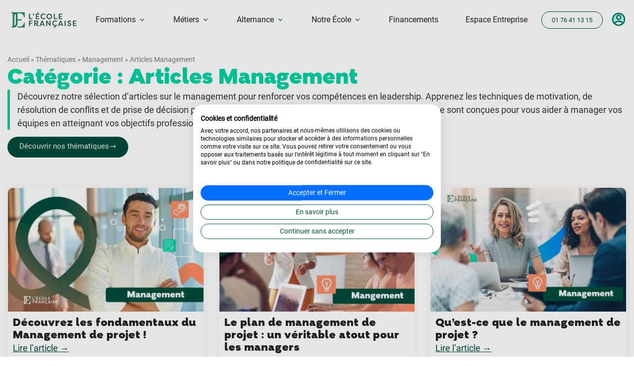

--- FILE ---
content_type: text/html; charset=UTF-8
request_url: https://lecolefrancaise.fr/thematiques/management/articles-management/
body_size: 66683
content:
<!doctype html>
<html lang="fr-FR">
<head><meta charset="UTF-8"><script>if(navigator.userAgent.match(/MSIE|Internet Explorer/i)||navigator.userAgent.match(/Trident\/7\..*?rv:11/i)){var href=document.location.href;if(!href.match(/[?&]nowprocket/)){if(href.indexOf("?")==-1){if(href.indexOf("#")==-1){document.location.href=href+"?nowprocket=1"}else{document.location.href=href.replace("#","?nowprocket=1#")}}else{if(href.indexOf("#")==-1){document.location.href=href+"&nowprocket=1"}else{document.location.href=href.replace("#","&nowprocket=1#")}}}}</script><script>(()=>{class RocketLazyLoadScripts{constructor(){this.v="2.0.3",this.userEvents=["keydown","keyup","mousedown","mouseup","mousemove","mouseover","mouseenter","mouseout","mouseleave","touchmove","touchstart","touchend","touchcancel","wheel","click","dblclick","input","visibilitychange"],this.attributeEvents=["onblur","onclick","oncontextmenu","ondblclick","onfocus","onmousedown","onmouseenter","onmouseleave","onmousemove","onmouseout","onmouseover","onmouseup","onmousewheel","onscroll","onsubmit"]}async t(){this.i(),this.o(),/iP(ad|hone)/.test(navigator.userAgent)&&this.h(),this.u(),this.l(this),this.m(),this.k(this),this.p(this),this._(),await Promise.all([this.R(),this.L()]),this.lastBreath=Date.now(),this.S(this),this.P(),this.D(),this.O(),this.M(),await this.C(this.delayedScripts.normal),await this.C(this.delayedScripts.defer),await this.C(this.delayedScripts.async),this.F("domReady"),await this.T(),await this.j(),await this.I(),this.F("windowLoad"),await this.A(),window.dispatchEvent(new Event("rocket-allScriptsLoaded")),this.everythingLoaded=!0,this.lastTouchEnd&&await new Promise((t=>setTimeout(t,500-Date.now()+this.lastTouchEnd))),this.H(),this.F("all"),this.U(),this.W()}i(){this.CSPIssue=sessionStorage.getItem("rocketCSPIssue"),document.addEventListener("securitypolicyviolation",(t=>{this.CSPIssue||"script-src-elem"!==t.violatedDirective||"data"!==t.blockedURI||(this.CSPIssue=!0,sessionStorage.setItem("rocketCSPIssue",!0))}),{isRocket:!0})}o(){window.addEventListener("pageshow",(t=>{this.persisted=t.persisted,this.realWindowLoadedFired=!0}),{isRocket:!0}),window.addEventListener("pagehide",(()=>{this.onFirstUserAction=null}),{isRocket:!0})}h(){let t;function e(e){t=e}window.addEventListener("touchstart",e,{isRocket:!0}),window.addEventListener("touchend",(function i(o){Math.abs(o.changedTouches[0].pageX-t.changedTouches[0].pageX)<10&&Math.abs(o.changedTouches[0].pageY-t.changedTouches[0].pageY)<10&&o.timeStamp-t.timeStamp<200&&(o.target.dispatchEvent(new PointerEvent("click",{target:o.target,bubbles:!0,cancelable:!0,detail:1})),event.preventDefault(),window.removeEventListener("touchstart",e,{isRocket:!0}),window.removeEventListener("touchend",i,{isRocket:!0}))}),{isRocket:!0})}q(t){this.userActionTriggered||("mousemove"!==t.type||this.firstMousemoveIgnored?"keyup"===t.type||"mouseover"===t.type||"mouseout"===t.type||(this.userActionTriggered=!0,this.onFirstUserAction&&this.onFirstUserAction()):this.firstMousemoveIgnored=!0),"click"===t.type&&t.preventDefault(),this.savedUserEvents.length>0&&(t.stopPropagation(),t.stopImmediatePropagation()),"touchstart"===this.lastEvent&&"touchend"===t.type&&(this.lastTouchEnd=Date.now()),"click"===t.type&&(this.lastTouchEnd=0),this.lastEvent=t.type,this.savedUserEvents.push(t)}u(){this.savedUserEvents=[],this.userEventHandler=this.q.bind(this),this.userEvents.forEach((t=>window.addEventListener(t,this.userEventHandler,{passive:!1,isRocket:!0})))}U(){this.userEvents.forEach((t=>window.removeEventListener(t,this.userEventHandler,{passive:!1,isRocket:!0}))),this.savedUserEvents.forEach((t=>{t.target.dispatchEvent(new window[t.constructor.name](t.type,t))}))}m(){this.eventsMutationObserver=new MutationObserver((t=>{const e="return false";for(const i of t){if("attributes"===i.type){const t=i.target.getAttribute(i.attributeName);t&&t!==e&&(i.target.setAttribute("data-rocket-"+i.attributeName,t),i.target["rocket"+i.attributeName]=new Function("event",t),i.target.setAttribute(i.attributeName,e))}"childList"===i.type&&i.addedNodes.forEach((t=>{if(t.nodeType===Node.ELEMENT_NODE)for(const i of t.attributes)this.attributeEvents.includes(i.name)&&i.value&&""!==i.value&&(t.setAttribute("data-rocket-"+i.name,i.value),t["rocket"+i.name]=new Function("event",i.value),t.setAttribute(i.name,e))}))}})),this.eventsMutationObserver.observe(document,{subtree:!0,childList:!0,attributeFilter:this.attributeEvents})}H(){this.eventsMutationObserver.disconnect(),this.attributeEvents.forEach((t=>{document.querySelectorAll("[data-rocket-"+t+"]").forEach((e=>{e.setAttribute(t,e.getAttribute("data-rocket-"+t)),e.removeAttribute("data-rocket-"+t)}))}))}k(t){Object.defineProperty(HTMLElement.prototype,"onclick",{get(){return this.rocketonclick||null},set(e){this.rocketonclick=e,this.setAttribute(t.everythingLoaded?"onclick":"data-rocket-onclick","this.rocketonclick(event)")}})}S(t){function e(e,i){let o=e[i];e[i]=null,Object.defineProperty(e,i,{get:()=>o,set(s){t.everythingLoaded?o=s:e["rocket"+i]=o=s}})}e(document,"onreadystatechange"),e(window,"onload"),e(window,"onpageshow");try{Object.defineProperty(document,"readyState",{get:()=>t.rocketReadyState,set(e){t.rocketReadyState=e},configurable:!0}),document.readyState="loading"}catch(t){console.log("WPRocket DJE readyState conflict, bypassing")}}l(t){this.originalAddEventListener=EventTarget.prototype.addEventListener,this.originalRemoveEventListener=EventTarget.prototype.removeEventListener,this.savedEventListeners=[],EventTarget.prototype.addEventListener=function(e,i,o){o&&o.isRocket||!t.B(e,this)&&!t.userEvents.includes(e)||t.B(e,this)&&!t.userActionTriggered||e.startsWith("rocket-")||t.everythingLoaded?t.originalAddEventListener.call(this,e,i,o):t.savedEventListeners.push({target:this,remove:!1,type:e,func:i,options:o})},EventTarget.prototype.removeEventListener=function(e,i,o){o&&o.isRocket||!t.B(e,this)&&!t.userEvents.includes(e)||t.B(e,this)&&!t.userActionTriggered||e.startsWith("rocket-")||t.everythingLoaded?t.originalRemoveEventListener.call(this,e,i,o):t.savedEventListeners.push({target:this,remove:!0,type:e,func:i,options:o})}}F(t){"all"===t&&(EventTarget.prototype.addEventListener=this.originalAddEventListener,EventTarget.prototype.removeEventListener=this.originalRemoveEventListener),this.savedEventListeners=this.savedEventListeners.filter((e=>{let i=e.type,o=e.target||window;return"domReady"===t&&"DOMContentLoaded"!==i&&"readystatechange"!==i||("windowLoad"===t&&"load"!==i&&"readystatechange"!==i&&"pageshow"!==i||(this.B(i,o)&&(i="rocket-"+i),e.remove?o.removeEventListener(i,e.func,e.options):o.addEventListener(i,e.func,e.options),!1))}))}p(t){let e;function i(e){return t.everythingLoaded?e:e.split(" ").map((t=>"load"===t||t.startsWith("load.")?"rocket-jquery-load":t)).join(" ")}function o(o){function s(e){const s=o.fn[e];o.fn[e]=o.fn.init.prototype[e]=function(){return this[0]===window&&t.userActionTriggered&&("string"==typeof arguments[0]||arguments[0]instanceof String?arguments[0]=i(arguments[0]):"object"==typeof arguments[0]&&Object.keys(arguments[0]).forEach((t=>{const e=arguments[0][t];delete arguments[0][t],arguments[0][i(t)]=e}))),s.apply(this,arguments),this}}if(o&&o.fn&&!t.allJQueries.includes(o)){const e={DOMContentLoaded:[],"rocket-DOMContentLoaded":[]};for(const t in e)document.addEventListener(t,(()=>{e[t].forEach((t=>t()))}),{isRocket:!0});o.fn.ready=o.fn.init.prototype.ready=function(i){function s(){parseInt(o.fn.jquery)>2?setTimeout((()=>i.bind(document)(o))):i.bind(document)(o)}return t.realDomReadyFired?!t.userActionTriggered||t.fauxDomReadyFired?s():e["rocket-DOMContentLoaded"].push(s):e.DOMContentLoaded.push(s),o([])},s("on"),s("one"),s("off"),t.allJQueries.push(o)}e=o}t.allJQueries=[],o(window.jQuery),Object.defineProperty(window,"jQuery",{get:()=>e,set(t){o(t)}})}P(){const t=new Map;document.write=document.writeln=function(e){const i=document.currentScript,o=document.createRange(),s=i.parentElement;let n=t.get(i);void 0===n&&(n=i.nextSibling,t.set(i,n));const c=document.createDocumentFragment();o.setStart(c,0),c.appendChild(o.createContextualFragment(e)),s.insertBefore(c,n)}}async R(){return new Promise((t=>{this.userActionTriggered?t():this.onFirstUserAction=t}))}async L(){return new Promise((t=>{document.addEventListener("DOMContentLoaded",(()=>{this.realDomReadyFired=!0,t()}),{isRocket:!0})}))}async I(){return this.realWindowLoadedFired?Promise.resolve():new Promise((t=>{window.addEventListener("load",t,{isRocket:!0})}))}M(){this.pendingScripts=[];this.scriptsMutationObserver=new MutationObserver((t=>{for(const e of t)e.addedNodes.forEach((t=>{"SCRIPT"!==t.tagName||t.noModule||t.isWPRocket||this.pendingScripts.push({script:t,promise:new Promise((e=>{const i=()=>{const i=this.pendingScripts.findIndex((e=>e.script===t));i>=0&&this.pendingScripts.splice(i,1),e()};t.addEventListener("load",i,{isRocket:!0}),t.addEventListener("error",i,{isRocket:!0}),setTimeout(i,1e3)}))})}))})),this.scriptsMutationObserver.observe(document,{childList:!0,subtree:!0})}async j(){await this.J(),this.pendingScripts.length?(await this.pendingScripts[0].promise,await this.j()):this.scriptsMutationObserver.disconnect()}D(){this.delayedScripts={normal:[],async:[],defer:[]},document.querySelectorAll("script[type$=rocketlazyloadscript]").forEach((t=>{t.hasAttribute("data-rocket-src")?t.hasAttribute("async")&&!1!==t.async?this.delayedScripts.async.push(t):t.hasAttribute("defer")&&!1!==t.defer||"module"===t.getAttribute("data-rocket-type")?this.delayedScripts.defer.push(t):this.delayedScripts.normal.push(t):this.delayedScripts.normal.push(t)}))}async _(){await this.L();let t=[];document.querySelectorAll("script[type$=rocketlazyloadscript][data-rocket-src]").forEach((e=>{let i=e.getAttribute("data-rocket-src");if(i&&!i.startsWith("data:")){i.startsWith("//")&&(i=location.protocol+i);try{const o=new URL(i).origin;o!==location.origin&&t.push({src:o,crossOrigin:e.crossOrigin||"module"===e.getAttribute("data-rocket-type")})}catch(t){}}})),t=[...new Map(t.map((t=>[JSON.stringify(t),t]))).values()],this.N(t,"preconnect")}async $(t){if(await this.G(),!0!==t.noModule||!("noModule"in HTMLScriptElement.prototype))return new Promise((e=>{let i;function o(){(i||t).setAttribute("data-rocket-status","executed"),e()}try{if(navigator.userAgent.includes("Firefox/")||""===navigator.vendor||this.CSPIssue)i=document.createElement("script"),[...t.attributes].forEach((t=>{let e=t.nodeName;"type"!==e&&("data-rocket-type"===e&&(e="type"),"data-rocket-src"===e&&(e="src"),i.setAttribute(e,t.nodeValue))})),t.text&&(i.text=t.text),t.nonce&&(i.nonce=t.nonce),i.hasAttribute("src")?(i.addEventListener("load",o,{isRocket:!0}),i.addEventListener("error",(()=>{i.setAttribute("data-rocket-status","failed-network"),e()}),{isRocket:!0}),setTimeout((()=>{i.isConnected||e()}),1)):(i.text=t.text,o()),i.isWPRocket=!0,t.parentNode.replaceChild(i,t);else{const i=t.getAttribute("data-rocket-type"),s=t.getAttribute("data-rocket-src");i?(t.type=i,t.removeAttribute("data-rocket-type")):t.removeAttribute("type"),t.addEventListener("load",o,{isRocket:!0}),t.addEventListener("error",(i=>{this.CSPIssue&&i.target.src.startsWith("data:")?(console.log("WPRocket: CSP fallback activated"),t.removeAttribute("src"),this.$(t).then(e)):(t.setAttribute("data-rocket-status","failed-network"),e())}),{isRocket:!0}),s?(t.fetchPriority="high",t.removeAttribute("data-rocket-src"),t.src=s):t.src="data:text/javascript;base64,"+window.btoa(unescape(encodeURIComponent(t.text)))}}catch(i){t.setAttribute("data-rocket-status","failed-transform"),e()}}));t.setAttribute("data-rocket-status","skipped")}async C(t){const e=t.shift();return e?(e.isConnected&&await this.$(e),this.C(t)):Promise.resolve()}O(){this.N([...this.delayedScripts.normal,...this.delayedScripts.defer,...this.delayedScripts.async],"preload")}N(t,e){this.trash=this.trash||[];let i=!0;var o=document.createDocumentFragment();t.forEach((t=>{const s=t.getAttribute&&t.getAttribute("data-rocket-src")||t.src;if(s&&!s.startsWith("data:")){const n=document.createElement("link");n.href=s,n.rel=e,"preconnect"!==e&&(n.as="script",n.fetchPriority=i?"high":"low"),t.getAttribute&&"module"===t.getAttribute("data-rocket-type")&&(n.crossOrigin=!0),t.crossOrigin&&(n.crossOrigin=t.crossOrigin),t.integrity&&(n.integrity=t.integrity),t.nonce&&(n.nonce=t.nonce),o.appendChild(n),this.trash.push(n),i=!1}})),document.head.appendChild(o)}W(){this.trash.forEach((t=>t.remove()))}async T(){try{document.readyState="interactive"}catch(t){}this.fauxDomReadyFired=!0;try{await this.G(),document.dispatchEvent(new Event("rocket-readystatechange")),await this.G(),document.rocketonreadystatechange&&document.rocketonreadystatechange(),await this.G(),document.dispatchEvent(new Event("rocket-DOMContentLoaded")),await this.G(),window.dispatchEvent(new Event("rocket-DOMContentLoaded"))}catch(t){console.error(t)}}async A(){try{document.readyState="complete"}catch(t){}try{await this.G(),document.dispatchEvent(new Event("rocket-readystatechange")),await this.G(),document.rocketonreadystatechange&&document.rocketonreadystatechange(),await this.G(),window.dispatchEvent(new Event("rocket-load")),await this.G(),window.rocketonload&&window.rocketonload(),await this.G(),this.allJQueries.forEach((t=>t(window).trigger("rocket-jquery-load"))),await this.G();const t=new Event("rocket-pageshow");t.persisted=this.persisted,window.dispatchEvent(t),await this.G(),window.rocketonpageshow&&window.rocketonpageshow({persisted:this.persisted})}catch(t){console.error(t)}}async G(){Date.now()-this.lastBreath>45&&(await this.J(),this.lastBreath=Date.now())}async J(){return document.hidden?new Promise((t=>setTimeout(t))):new Promise((t=>requestAnimationFrame(t)))}B(t,e){return e===document&&"readystatechange"===t||(e===document&&"DOMContentLoaded"===t||(e===window&&"DOMContentLoaded"===t||(e===window&&"load"===t||e===window&&"pageshow"===t)))}static run(){(new RocketLazyLoadScripts).t()}}RocketLazyLoadScripts.run()})();</script>
	
	<meta name="viewport" content="width=device-width, initial-scale=1">
	<link rel="profile" href="https://gmpg.org/xfn/11">
	<meta name='robots' content='index, follow, max-image-preview:large, max-snippet:-1, max-video-preview:-1' />

<!-- Google Tag Manager for WordPress by gtm4wp.com -->
<script data-cfasync="false" data-pagespeed-no-defer>
	var gtm4wp_datalayer_name = "dataLayer";
	var dataLayer = dataLayer || [];
</script>
<!-- End Google Tag Manager for WordPress by gtm4wp.com -->
	<!-- This site is optimized with the Yoast SEO plugin v21.1 - https://yoast.com/wordpress/plugins/seo/ -->
	<title>Tout savoir sur le management d&#039;équipe - L&#039;École Française</title><link rel="preload" data-rocket-preload as="image" href="https://lecolefrancaise.fr/wp-content/uploads/2020/04/formation-de-management-marseille-570x350.webp " fetchpriority="high">
	<meta name="description" content="Découvrez nos articles sur le management et approfondissez vos connaissances. Formez-vous au management grâce à nos formations certifiantes 100% en ligne, 100% flexible !" />
	<link rel="canonical" href="https://lecolefrancaise.fr/thematiques/management/articles-management/" />
	<link rel="next" href="https://lecolefrancaise.fr/thematiques/management/articles-management/page/2/" />
	<meta property="og:locale" content="fr_FR" />
	<meta property="og:type" content="article" />
	<meta property="og:title" content="Tout savoir sur le management d&#039;équipe - L&#039;École Française" />
	<meta property="og:description" content="Découvrez nos articles sur le management et approfondissez vos connaissances. Formez-vous au management grâce à nos formations certifiantes 100% en ligne, 100% flexible !" />
	<meta property="og:url" content="https://lecolefrancaise.fr/thematiques/management/articles-management/" />
	<meta property="og:site_name" content="L&#039;École Française" />
	<meta name="twitter:card" content="summary_large_image" />
	<script type="application/ld+json" class="yoast-schema-graph">{"@context":"https://schema.org","@graph":[{"@type":"CollectionPage","@id":"https://lecolefrancaise.fr/thematiques/management/articles-management/","url":"https://lecolefrancaise.fr/thematiques/management/articles-management/","name":"Tout savoir sur le management d'équipe - L'École Française","isPartOf":{"@id":"https://lecolefrancaise.fr/#website"},"primaryImageOfPage":{"@id":"https://lecolefrancaise.fr/thematiques/management/articles-management/#primaryimage"},"image":{"@id":"https://lecolefrancaise.fr/thematiques/management/articles-management/#primaryimage"},"thumbnailUrl":"https://lecolefrancaise.fr/wp-content/uploads/2020/12/management-article-1.jpg","description":"Découvrez nos articles sur le management et approfondissez vos connaissances. Formez-vous au management grâce à nos formations certifiantes 100% en ligne, 100% flexible !","breadcrumb":{"@id":"https://lecolefrancaise.fr/thematiques/management/articles-management/#breadcrumb"},"inLanguage":"fr-FR"},{"@type":"ImageObject","inLanguage":"fr-FR","@id":"https://lecolefrancaise.fr/thematiques/management/articles-management/#primaryimage","url":"https://lecolefrancaise.fr/wp-content/uploads/2020/12/management-article-1.jpg","contentUrl":"https://lecolefrancaise.fr/wp-content/uploads/2020/12/management-article-1.jpg","width":400,"height":253,"caption":"management de projet"},{"@type":"BreadcrumbList","@id":"https://lecolefrancaise.fr/thematiques/management/articles-management/#breadcrumb","itemListElement":[{"@type":"ListItem","position":1,"name":"Accueil","item":"https://lecolefrancaise.fr"},{"@type":"ListItem","position":2,"name":"Thématiques","item":"https://lecolefrancaise.fr/thematiques/"},{"@type":"ListItem","position":3,"name":"Management","item":"https://lecolefrancaise.fr/thematiques/management/"},{"@type":"ListItem","position":4,"name":"Articles Management"}]},{"@type":"WebSite","@id":"https://lecolefrancaise.fr/#website","url":"https://lecolefrancaise.fr/","name":"L&#039;École Française","description":"Formations finançables par votre CPF","publisher":{"@id":"https://lecolefrancaise.fr/#organization"},"potentialAction":[{"@type":"SearchAction","target":{"@type":"EntryPoint","urlTemplate":"https://lecolefrancaise.fr/?s={search_term_string}"},"query-input":"required name=search_term_string"}],"inLanguage":"fr-FR"},{"@type":"Organization","@id":"https://lecolefrancaise.fr/#organization","name":"L'École Française","url":"https://lecolefrancaise.fr/","logo":{"@type":"ImageObject","inLanguage":"fr-FR","@id":"https://lecolefrancaise.fr/#/schema/logo/image/","url":"https://lecolefrancaise.fr/wp-content/uploads/2021/09/LOGO-E.png","contentUrl":"https://lecolefrancaise.fr/wp-content/uploads/2021/09/LOGO-E.png","width":512,"height":512,"caption":"L'École Française"},"image":{"@id":"https://lecolefrancaise.fr/#/schema/logo/image/"},"sameAs":["https://www.facebook.com/lecolefrancaise.fr","https://www.instagram.com/lecolefrancaise.fr/","https://www.linkedin.com/school/ecole-francaise/","https://www.tiktok.com/@lecolefrancaise.fr","https://www.youtube.com/@lecolefrancaise"]}]}</script>
	<!-- / Yoast SEO plugin. -->


<link rel='dns-prefetch' href='//consent.cookiefirst.com' />

<link rel="alternate" type="application/rss+xml" title="L&#039;École Française &raquo; Flux" href="https://lecolefrancaise.fr/feed/" />
<link rel="alternate" type="application/rss+xml" title="L&#039;École Française &raquo; Flux des commentaires" href="https://lecolefrancaise.fr/comments/feed/" />
<link rel="alternate" type="application/rss+xml" title="L&#039;École Française &raquo; Flux de la catégorie Articles Management" href="https://lecolefrancaise.fr/thematiques/management/articles-management/feed/" />
<style>
img.wp-smiley,
img.emoji {
	display: inline !important;
	border: none !important;
	box-shadow: none !important;
	height: 1em !important;
	width: 1em !important;
	margin: 0 0.07em !important;
	vertical-align: -0.1em !important;
	background: none !important;
	padding: 0 !important;
}
</style>
	<link rel='stylesheet' id='classic-theme-styles-css' href='https://lecolefrancaise.fr/wp-includes/css/classic-themes.min.css?ver=1' media='all' />
<style id='global-styles-inline-css'>
body{--wp--preset--color--black: #000000;--wp--preset--color--cyan-bluish-gray: #abb8c3;--wp--preset--color--white: #ffffff;--wp--preset--color--pale-pink: #f78da7;--wp--preset--color--vivid-red: #cf2e2e;--wp--preset--color--luminous-vivid-orange: #ff6900;--wp--preset--color--luminous-vivid-amber: #fcb900;--wp--preset--color--light-green-cyan: #7bdcb5;--wp--preset--color--vivid-green-cyan: #00d084;--wp--preset--color--pale-cyan-blue: #8ed1fc;--wp--preset--color--vivid-cyan-blue: #0693e3;--wp--preset--color--vivid-purple: #9b51e0;--wp--preset--gradient--vivid-cyan-blue-to-vivid-purple: linear-gradient(135deg,rgba(6,147,227,1) 0%,rgb(155,81,224) 100%);--wp--preset--gradient--light-green-cyan-to-vivid-green-cyan: linear-gradient(135deg,rgb(122,220,180) 0%,rgb(0,208,130) 100%);--wp--preset--gradient--luminous-vivid-amber-to-luminous-vivid-orange: linear-gradient(135deg,rgba(252,185,0,1) 0%,rgba(255,105,0,1) 100%);--wp--preset--gradient--luminous-vivid-orange-to-vivid-red: linear-gradient(135deg,rgba(255,105,0,1) 0%,rgb(207,46,46) 100%);--wp--preset--gradient--very-light-gray-to-cyan-bluish-gray: linear-gradient(135deg,rgb(238,238,238) 0%,rgb(169,184,195) 100%);--wp--preset--gradient--cool-to-warm-spectrum: linear-gradient(135deg,rgb(74,234,220) 0%,rgb(151,120,209) 20%,rgb(207,42,186) 40%,rgb(238,44,130) 60%,rgb(251,105,98) 80%,rgb(254,248,76) 100%);--wp--preset--gradient--blush-light-purple: linear-gradient(135deg,rgb(255,206,236) 0%,rgb(152,150,240) 100%);--wp--preset--gradient--blush-bordeaux: linear-gradient(135deg,rgb(254,205,165) 0%,rgb(254,45,45) 50%,rgb(107,0,62) 100%);--wp--preset--gradient--luminous-dusk: linear-gradient(135deg,rgb(255,203,112) 0%,rgb(199,81,192) 50%,rgb(65,88,208) 100%);--wp--preset--gradient--pale-ocean: linear-gradient(135deg,rgb(255,245,203) 0%,rgb(182,227,212) 50%,rgb(51,167,181) 100%);--wp--preset--gradient--electric-grass: linear-gradient(135deg,rgb(202,248,128) 0%,rgb(113,206,126) 100%);--wp--preset--gradient--midnight: linear-gradient(135deg,rgb(2,3,129) 0%,rgb(40,116,252) 100%);--wp--preset--duotone--dark-grayscale: url('#wp-duotone-dark-grayscale');--wp--preset--duotone--grayscale: url('#wp-duotone-grayscale');--wp--preset--duotone--purple-yellow: url('#wp-duotone-purple-yellow');--wp--preset--duotone--blue-red: url('#wp-duotone-blue-red');--wp--preset--duotone--midnight: url('#wp-duotone-midnight');--wp--preset--duotone--magenta-yellow: url('#wp-duotone-magenta-yellow');--wp--preset--duotone--purple-green: url('#wp-duotone-purple-green');--wp--preset--duotone--blue-orange: url('#wp-duotone-blue-orange');--wp--preset--font-size--small: 13px;--wp--preset--font-size--medium: 20px;--wp--preset--font-size--large: 36px;--wp--preset--font-size--x-large: 42px;--wp--preset--spacing--20: 0.44rem;--wp--preset--spacing--30: 0.67rem;--wp--preset--spacing--40: 1rem;--wp--preset--spacing--50: 1.5rem;--wp--preset--spacing--60: 2.25rem;--wp--preset--spacing--70: 3.38rem;--wp--preset--spacing--80: 5.06rem;}:where(.is-layout-flex){gap: 0.5em;}body .is-layout-flow > .alignleft{float: left;margin-inline-start: 0;margin-inline-end: 2em;}body .is-layout-flow > .alignright{float: right;margin-inline-start: 2em;margin-inline-end: 0;}body .is-layout-flow > .aligncenter{margin-left: auto !important;margin-right: auto !important;}body .is-layout-constrained > .alignleft{float: left;margin-inline-start: 0;margin-inline-end: 2em;}body .is-layout-constrained > .alignright{float: right;margin-inline-start: 2em;margin-inline-end: 0;}body .is-layout-constrained > .aligncenter{margin-left: auto !important;margin-right: auto !important;}body .is-layout-constrained > :where(:not(.alignleft):not(.alignright):not(.alignfull)){max-width: var(--wp--style--global--content-size);margin-left: auto !important;margin-right: auto !important;}body .is-layout-constrained > .alignwide{max-width: var(--wp--style--global--wide-size);}body .is-layout-flex{display: flex;}body .is-layout-flex{flex-wrap: wrap;align-items: center;}body .is-layout-flex > *{margin: 0;}:where(.wp-block-columns.is-layout-flex){gap: 2em;}.has-black-color{color: var(--wp--preset--color--black) !important;}.has-cyan-bluish-gray-color{color: var(--wp--preset--color--cyan-bluish-gray) !important;}.has-white-color{color: var(--wp--preset--color--white) !important;}.has-pale-pink-color{color: var(--wp--preset--color--pale-pink) !important;}.has-vivid-red-color{color: var(--wp--preset--color--vivid-red) !important;}.has-luminous-vivid-orange-color{color: var(--wp--preset--color--luminous-vivid-orange) !important;}.has-luminous-vivid-amber-color{color: var(--wp--preset--color--luminous-vivid-amber) !important;}.has-light-green-cyan-color{color: var(--wp--preset--color--light-green-cyan) !important;}.has-vivid-green-cyan-color{color: var(--wp--preset--color--vivid-green-cyan) !important;}.has-pale-cyan-blue-color{color: var(--wp--preset--color--pale-cyan-blue) !important;}.has-vivid-cyan-blue-color{color: var(--wp--preset--color--vivid-cyan-blue) !important;}.has-vivid-purple-color{color: var(--wp--preset--color--vivid-purple) !important;}.has-black-background-color{background-color: var(--wp--preset--color--black) !important;}.has-cyan-bluish-gray-background-color{background-color: var(--wp--preset--color--cyan-bluish-gray) !important;}.has-white-background-color{background-color: var(--wp--preset--color--white) !important;}.has-pale-pink-background-color{background-color: var(--wp--preset--color--pale-pink) !important;}.has-vivid-red-background-color{background-color: var(--wp--preset--color--vivid-red) !important;}.has-luminous-vivid-orange-background-color{background-color: var(--wp--preset--color--luminous-vivid-orange) !important;}.has-luminous-vivid-amber-background-color{background-color: var(--wp--preset--color--luminous-vivid-amber) !important;}.has-light-green-cyan-background-color{background-color: var(--wp--preset--color--light-green-cyan) !important;}.has-vivid-green-cyan-background-color{background-color: var(--wp--preset--color--vivid-green-cyan) !important;}.has-pale-cyan-blue-background-color{background-color: var(--wp--preset--color--pale-cyan-blue) !important;}.has-vivid-cyan-blue-background-color{background-color: var(--wp--preset--color--vivid-cyan-blue) !important;}.has-vivid-purple-background-color{background-color: var(--wp--preset--color--vivid-purple) !important;}.has-black-border-color{border-color: var(--wp--preset--color--black) !important;}.has-cyan-bluish-gray-border-color{border-color: var(--wp--preset--color--cyan-bluish-gray) !important;}.has-white-border-color{border-color: var(--wp--preset--color--white) !important;}.has-pale-pink-border-color{border-color: var(--wp--preset--color--pale-pink) !important;}.has-vivid-red-border-color{border-color: var(--wp--preset--color--vivid-red) !important;}.has-luminous-vivid-orange-border-color{border-color: var(--wp--preset--color--luminous-vivid-orange) !important;}.has-luminous-vivid-amber-border-color{border-color: var(--wp--preset--color--luminous-vivid-amber) !important;}.has-light-green-cyan-border-color{border-color: var(--wp--preset--color--light-green-cyan) !important;}.has-vivid-green-cyan-border-color{border-color: var(--wp--preset--color--vivid-green-cyan) !important;}.has-pale-cyan-blue-border-color{border-color: var(--wp--preset--color--pale-cyan-blue) !important;}.has-vivid-cyan-blue-border-color{border-color: var(--wp--preset--color--vivid-cyan-blue) !important;}.has-vivid-purple-border-color{border-color: var(--wp--preset--color--vivid-purple) !important;}.has-vivid-cyan-blue-to-vivid-purple-gradient-background{background: var(--wp--preset--gradient--vivid-cyan-blue-to-vivid-purple) !important;}.has-light-green-cyan-to-vivid-green-cyan-gradient-background{background: var(--wp--preset--gradient--light-green-cyan-to-vivid-green-cyan) !important;}.has-luminous-vivid-amber-to-luminous-vivid-orange-gradient-background{background: var(--wp--preset--gradient--luminous-vivid-amber-to-luminous-vivid-orange) !important;}.has-luminous-vivid-orange-to-vivid-red-gradient-background{background: var(--wp--preset--gradient--luminous-vivid-orange-to-vivid-red) !important;}.has-very-light-gray-to-cyan-bluish-gray-gradient-background{background: var(--wp--preset--gradient--very-light-gray-to-cyan-bluish-gray) !important;}.has-cool-to-warm-spectrum-gradient-background{background: var(--wp--preset--gradient--cool-to-warm-spectrum) !important;}.has-blush-light-purple-gradient-background{background: var(--wp--preset--gradient--blush-light-purple) !important;}.has-blush-bordeaux-gradient-background{background: var(--wp--preset--gradient--blush-bordeaux) !important;}.has-luminous-dusk-gradient-background{background: var(--wp--preset--gradient--luminous-dusk) !important;}.has-pale-ocean-gradient-background{background: var(--wp--preset--gradient--pale-ocean) !important;}.has-electric-grass-gradient-background{background: var(--wp--preset--gradient--electric-grass) !important;}.has-midnight-gradient-background{background: var(--wp--preset--gradient--midnight) !important;}.has-small-font-size{font-size: var(--wp--preset--font-size--small) !important;}.has-medium-font-size{font-size: var(--wp--preset--font-size--medium) !important;}.has-large-font-size{font-size: var(--wp--preset--font-size--large) !important;}.has-x-large-font-size{font-size: var(--wp--preset--font-size--x-large) !important;}
.wp-block-navigation a:where(:not(.wp-element-button)){color: inherit;}
:where(.wp-block-columns.is-layout-flex){gap: 2em;}
.wp-block-pullquote{font-size: 1.5em;line-height: 1.6;}
</style>
<link rel='stylesheet' id='hello-elementor-css' href='https://lecolefrancaise.fr/wp-content/themes/hello-elementor/style.min.css?ver=3.0.1' media='all' />
<link rel='stylesheet' id='hello-elementor-theme-style-css' href='https://lecolefrancaise.fr/wp-content/themes/hello-elementor/theme.min.css?ver=3.0.1' media='all' />
<link rel='stylesheet' id='elementor-frontend-css' href='https://lecolefrancaise.fr/wp-content/plugins/elementor/assets/css/frontend-lite.min.css?ver=3.22.1' media='all' />
<link data-minify="1" rel='stylesheet' id='swiper-css' href='https://lecolefrancaise.fr/wp-content/cache/min/1/wp-content/plugins/elementor/assets/lib/swiper/v8/css/swiper.min.css?ver=1768398599' media='all' />
<link rel='stylesheet' id='elementor-post-7094-css' href='https://lecolefrancaise.fr/wp-content/uploads/elementor/css/post-7094.css?ver=1768398598' media='all' />
<link rel='stylesheet' id='elementor-pro-css' href='https://lecolefrancaise.fr/wp-content/plugins/elementor-pro/assets/css/frontend-lite.min.css?ver=3.22.0' media='all' />
<link rel='stylesheet' id='elementor-post-108515-css' href='https://lecolefrancaise.fr/wp-content/uploads/elementor/css/post-108515.css?ver=1768398598' media='all' />
<link rel='stylesheet' id='elementor-post-77223-css' href='https://lecolefrancaise.fr/wp-content/uploads/elementor/css/post-77223.css?ver=1768398599' media='all' />
<link rel='stylesheet' id='elementor-post-77796-css' href='https://lecolefrancaise.fr/wp-content/uploads/elementor/css/post-77796.css?ver=1768398638' media='all' />
<link data-minify="1" rel='stylesheet' id='hello-elementor-child-style-css' href='https://lecolefrancaise.fr/wp-content/cache/min/1/wp-content/themes/hello-theme-child-master/style.css?ver=1768398599' media='all' />
<style id='rocket-lazyload-inline-css'>
.rll-youtube-player{position:relative;padding-bottom:56.23%;height:0;overflow:hidden;max-width:100%;}.rll-youtube-player:focus-within{outline: 2px solid currentColor;outline-offset: 5px;}.rll-youtube-player iframe{position:absolute;top:0;left:0;width:100%;height:100%;z-index:100;background:0 0}.rll-youtube-player img{bottom:0;display:block;left:0;margin:auto;max-width:100%;width:100%;position:absolute;right:0;top:0;border:none;height:auto;-webkit-transition:.4s all;-moz-transition:.4s all;transition:.4s all}.rll-youtube-player img:hover{-webkit-filter:brightness(75%)}.rll-youtube-player .play{height:100%;width:100%;left:0;top:0;position:absolute;background:var(--wpr-bg-6a9ded80-19cf-4d4f-bbc6-c10edfd3e35e) no-repeat center;background-color: transparent !important;cursor:pointer;border:none;}
</style>

<script src='https://lecolefrancaise.fr/wp-includes/js/jquery/jquery.min.js?ver=3.6.1' id='jquery-core-js'></script>
<script src='https://lecolefrancaise.fr/wp-includes/js/jquery/jquery-migrate.min.js?ver=3.3.2' id='jquery-migrate-js' data-rocket-defer defer></script>
<script type="rocketlazyloadscript" data-minify="1" data-rocket-src='https://lecolefrancaise.fr/wp-content/cache/min/1/wp-content/plugins/wp-ultimate-csv-importer-pro/assets/js/admin-v7.3.js?ver=1768398002' id='com.smackcoders.smackcsvscript_csv_importer-js' data-rocket-defer defer></script>
<link rel="https://api.w.org/" href="https://lecolefrancaise.fr/wp-json/" /><link rel="alternate" type="application/json" href="https://lecolefrancaise.fr/wp-json/wp/v2/categories/229" /><link rel="EditURI" type="application/rsd+xml" title="RSD" href="https://lecolefrancaise.fr/xmlrpc.php?rsd" />
<link rel="wlwmanifest" type="application/wlwmanifest+xml" href="https://lecolefrancaise.fr/wp-includes/wlwmanifest.xml" />

<!-- site-navigation-element Schema optimized by Schema Pro --><script type="application/ld+json">{"@context":"https:\/\/schema.org","@graph":[{"@context":"https:\/\/schema.org","@type":"SiteNavigationElement","id":"site-navigation","name":"Formations","url":"#"},{"@context":"https:\/\/schema.org","@type":"SiteNavigationElement","id":"site-navigation","name":"Formation Soins esth\u00e9tiques","url":"\/formation-soins-esthetiques\/"},{"@context":"https:\/\/schema.org","@type":"SiteNavigationElement","id":"site-navigation","name":"Formation Proth\u00e9sie Ongulaire","url":"\/formation-prothesiste-ongulaire\/"},{"@context":"https:\/\/schema.org","@type":"SiteNavigationElement","id":"site-navigation","name":"Formation D\u00e9coration d'Interieur","url":"\/formation-decorateur-interieur\/"},{"@context":"https:\/\/schema.org","@type":"SiteNavigationElement","id":"site-navigation","name":"Formation Nutrition Di\u00e9t\u00e9tique","url":"\/formation-nutrition-dietetique\/"},{"@context":"https:\/\/schema.org","@type":"SiteNavigationElement","id":"site-navigation","name":"Formation Langue des Signes","url":"\/formation-langue-des-signes\/"},{"@context":"https:\/\/schema.org","@type":"SiteNavigationElement","id":"site-navigation","name":"Formation Secr\u00e9taire m\u00e9dicale","url":"\/formation-secretaire-medicale\/"},{"@context":"https:\/\/schema.org","@type":"SiteNavigationElement","id":"site-navigation","name":"Formation Secr\u00e9taire m\u00e9dicale : suivi du patient","url":"\/formation-secretaire-medicale-suivi-du-patient\/"},{"@context":"https:\/\/schema.org","@type":"SiteNavigationElement","id":"site-navigation","name":"Formation Secr\u00e9taire m\u00e9dicale : accueil & communication","url":"\/formation-secretaire-medicale-accueil-et-communication\/"},{"@context":"https:\/\/schema.org","@type":"SiteNavigationElement","id":"site-navigation","name":"Formation Maquillage & Soins","url":"\/formation-maquillage\/"},{"@context":"https:\/\/schema.org","@type":"SiteNavigationElement","id":"site-navigation","name":"Formation Manager commercial","url":"\/formation-manager-commercial\/"},{"@context":"https:\/\/schema.org","@type":"SiteNavigationElement","id":"site-navigation","name":"Formation Marketing digital","url":"\/formation-marketing-digital\/"},{"@context":"https:\/\/schema.org","@type":"SiteNavigationElement","id":"site-navigation","name":"Formation Marketing op\u00e9rationnel","url":"\/formation-marketing-operationnel\/"},{"@context":"https:\/\/schema.org","@type":"SiteNavigationElement","id":"site-navigation","name":"Formation Strat\u00e9gie Marketing & Communication","url":"\/formation-strategie-marketing-communication\/"},{"@context":"https:\/\/schema.org","@type":"SiteNavigationElement","id":"site-navigation","name":"Formation Chef de projet \u00e9v\u00e9nementiel","url":"\/formation-chef-de-projet-evenementiel\/"},{"@context":"https:\/\/schema.org","@type":"SiteNavigationElement","id":"site-navigation","name":"Formation Mandataire Immobilier","url":"\/formation-mandataire-immobilier\/"},{"@context":"https:\/\/schema.org","@type":"SiteNavigationElement","id":"site-navigation","name":"Formation Mode","url":"\/formation-mode\/"},{"@context":"https:\/\/schema.org","@type":"SiteNavigationElement","id":"site-navigation","name":"Formation Apprendre \u00e0 coder avec Python","url":"\/formation-python-devenir-developpeur\/"},{"@context":"https:\/\/schema.org","@type":"SiteNavigationElement","id":"site-navigation","name":"Formation Cr\u00e9ation d'Entreprise","url":"\/formation-creation-entreprise\/"},{"@context":"https:\/\/schema.org","@type":"SiteNavigationElement","id":"site-navigation","name":"Formation Cr\u00e9ation Site Internet","url":"\/formation-creer-site-internet\/"},{"@context":"https:\/\/schema.org","@type":"SiteNavigationElement","id":"site-navigation","name":"Formation R\u00e9seaux sociaux & webmarketing","url":"https:\/\/lecolefrancaise.fr\/formation-communication-reseaux-sociaux\/"},{"@context":"https:\/\/schema.org","@type":"SiteNavigationElement","id":"site-navigation","name":"Formation Anglais","url":"\/formation-anglais\/"},{"@context":"https:\/\/schema.org","@type":"SiteNavigationElement","id":"site-navigation","name":"Formation Espagnol","url":"\/formation-espagnol\/"},{"@context":"https:\/\/schema.org","@type":"SiteNavigationElement","id":"site-navigation","name":"Formation Gestion de patrimoine","url":"\/formation-analyse-et-diagnostic-de-patrimoine\/"},{"@context":"https:\/\/schema.org","@type":"SiteNavigationElement","id":"site-navigation","name":"Formation Comptabilit\u00e9 g\u00e9n\u00e9rale","url":"\/formation-les-fondamentaux-de-la-comptabilite-generale\/"},{"@context":"https:\/\/schema.org","@type":"SiteNavigationElement","id":"site-navigation","name":"Formation Comptabilit\u00e9 de Gestion","url":"https:\/\/lecolefrancaise.fr\/formation-comptabilite-de-gestion\/"},{"@context":"https:\/\/schema.org","@type":"SiteNavigationElement","id":"site-navigation","name":"Formation Comptabilit\u00e9 fiscale et financi\u00e8re","url":"\/formation-comptabilite-fiscale-financiere\/"},{"@context":"https:\/\/schema.org","@type":"SiteNavigationElement","id":"site-navigation","name":"Formation Fleuriste","url":"\/formation-fleuriste\/"},{"@context":"https:\/\/schema.org","@type":"SiteNavigationElement","id":"site-navigation","name":"Formation Excel","url":"\/formation-excel\/"},{"@context":"https:\/\/schema.org","@type":"SiteNavigationElement","id":"site-navigation","name":"Formation Vente","url":"\/formation-vente\/"},{"@context":"https:\/\/schema.org","@type":"SiteNavigationElement","id":"site-navigation","name":"Formation Filmer et monter des vid\u00e9os","url":"\/formation-filmer-monter-des-videos\/"},{"@context":"https:\/\/schema.org","@type":"SiteNavigationElement","id":"site-navigation","name":"Formation Photoshop","url":"\/formation-photoshop-cpf\/"},{"@context":"https:\/\/schema.org","@type":"SiteNavigationElement","id":"site-navigation","name":"Formation Illustrator","url":"https:\/\/lecolefrancaise.fr\/formation-illustrator\/"},{"@context":"https:\/\/schema.org","@type":"SiteNavigationElement","id":"site-navigation","name":"Formation Indesign","url":"\/formation-indesign\/"},{"@context":"https:\/\/schema.org","@type":"SiteNavigationElement","id":"site-navigation","name":"Formation G\u00e9rer un institut de beaut\u00e9","url":"\/formation-gerer-institut-beaute\/"},{"@context":"https:\/\/schema.org","@type":"SiteNavigationElement","id":"site-navigation","name":"Formation Gestionnaire de Paie","url":"\/formation-gestionnaire-de-paie\/"},{"@context":"https:\/\/schema.org","@type":"SiteNavigationElement","id":"site-navigation","name":"Formation Responsable logistique","url":"\/formation-responsable-logistique\/"},{"@context":"https:\/\/schema.org","@type":"SiteNavigationElement","id":"site-navigation","name":"Formation Responsable de magasin","url":"\/formation-responsable-de-magasin\/"},{"@context":"https:\/\/schema.org","@type":"SiteNavigationElement","id":"site-navigation","name":"Formation Management d'\u00e9quipe","url":"\/formation-management\/"},{"@context":"https:\/\/schema.org","@type":"SiteNavigationElement","id":"site-navigation","name":"Formation Ressources humaines","url":"\/formation-politique-rh\/"},{"@context":"https:\/\/schema.org","@type":"SiteNavigationElement","id":"site-navigation","name":"Formation Revit Autodesk","url":"\/formation-revit-bim\/"},{"@context":"https:\/\/schema.org","@type":"SiteNavigationElement","id":"site-navigation","name":"Dipl\u00f4mes","url":"#"},{"@context":"https:\/\/schema.org","@type":"SiteNavigationElement","id":"site-navigation","name":"Bachelor Marketing et Communication","url":"https:\/\/lecolefrancaise.fr\/formation-bachelor-marketing-communication\/"},{"@context":"https:\/\/schema.org","@type":"SiteNavigationElement","id":"site-navigation","name":"Comptable d'Entreprise","url":"https:\/\/lecolefrancaise.fr\/formation-comptable-entreprise\/"},{"@context":"https:\/\/schema.org","@type":"SiteNavigationElement","id":"site-navigation","name":"Secr\u00e9taire m\u00e9dicale","url":"\/formation-secretaire-medicale\/"},{"@context":"https:\/\/schema.org","@type":"SiteNavigationElement","id":"site-navigation","name":"Bachelor Responsable paie et administration des RH","url":"\/formation-bachelor-responsable-paie-et-ressources-humaines\/"},{"@context":"https:\/\/schema.org","@type":"SiteNavigationElement","id":"site-navigation","name":"CAP Esth\u00e9tique","url":"\/formation-cap-esthetique\/"},{"@context":"https:\/\/schema.org","@type":"SiteNavigationElement","id":"site-navigation","name":"CAP ATMFC | Aide \u00e0 la personne","url":"\/formation-cap-aide-a-la-personne\/"},{"@context":"https:\/\/schema.org","@type":"SiteNavigationElement","id":"site-navigation","name":"CAP Petite Enfance","url":"\/formation-cap-petite-enfance-travailler-avec-les-enfants\/"},{"@context":"https:\/\/schema.org","@type":"SiteNavigationElement","id":"site-navigation","name":"Langues","url":"https:\/\/lecolefrancaise.fr\/thematiques\/langues\/"},{"@context":"https:\/\/schema.org","@type":"SiteNavigationElement","id":"site-navigation","name":"D\u00e9coration, design","url":"https:\/\/lecolefrancaise.fr\/thematiques\/decoration-et-design\/"},{"@context":"https:\/\/schema.org","@type":"SiteNavigationElement","id":"site-navigation","name":"Nutrition","url":"https:\/\/lecolefrancaise.fr\/thematiques\/nutrition\/"},{"@context":"https:\/\/schema.org","@type":"SiteNavigationElement","id":"site-navigation","name":"Esth\u00e9tique, Beaut\u00e9","url":"https:\/\/lecolefrancaise.fr\/thematiques\/esthetique-beaute\/"},{"@context":"https:\/\/schema.org","@type":"SiteNavigationElement","id":"site-navigation","name":"Secr\u00e9tariat","url":"https:\/\/lecolefrancaise.fr\/thematiques\/secretariat\/"},{"@context":"https:\/\/schema.org","@type":"SiteNavigationElement","id":"site-navigation","name":"Ressources Humaines et Paie","url":"https:\/\/lecolefrancaise.fr\/thematiques\/ressources-humaines-et-paie\/"},{"@context":"https:\/\/schema.org","@type":"SiteNavigationElement","id":"site-navigation","name":"Petite enfance","url":"https:\/\/lecolefrancaise.fr\/thematiques\/petite-enfance\/"},{"@context":"https:\/\/schema.org","@type":"SiteNavigationElement","id":"site-navigation","name":"Marketing et Communication","url":"https:\/\/lecolefrancaise.fr\/thematiques\/marketing-communication\/"},{"@context":"https:\/\/schema.org","@type":"SiteNavigationElement","id":"site-navigation","name":"Digital","url":"https:\/\/lecolefrancaise.fr\/thematiques\/digital\/"},{"@context":"https:\/\/schema.org","@type":"SiteNavigationElement","id":"site-navigation","name":"Graphisme, Audiovisuel, PAO","url":"https:\/\/lecolefrancaise.fr\/thematiques\/pao-graphisme-audiovisuel\/"},{"@context":"https:\/\/schema.org","@type":"SiteNavigationElement","id":"site-navigation","name":"Logiciels","url":"https:\/\/lecolefrancaise.fr\/thematiques\/logiciels\/"},{"@context":"https:\/\/schema.org","@type":"SiteNavigationElement","id":"site-navigation","name":"Comptabilit\u00e9, Gestion","url":"https:\/\/lecolefrancaise.fr\/thematiques\/comptabilite-gestion\/"},{"@context":"https:\/\/schema.org","@type":"SiteNavigationElement","id":"site-navigation","name":"Management","url":"https:\/\/lecolefrancaise.fr\/thematiques\/management\/"},{"@context":"https:\/\/schema.org","@type":"SiteNavigationElement","id":"site-navigation","name":"Commerce, vente","url":"https:\/\/lecolefrancaise.fr\/thematiques\/commerce-vente\/"},{"@context":"https:\/\/schema.org","@type":"SiteNavigationElement","id":"site-navigation","name":"Entrepreneuriat","url":"https:\/\/lecolefrancaise.fr\/thematiques\/entrepreneuriat\/"},{"@context":"https:\/\/schema.org","@type":"SiteNavigationElement","id":"site-navigation","name":"Immobilier","url":"https:\/\/lecolefrancaise.fr\/thematiques\/immobilier\/"},{"@context":"https:\/\/schema.org","@type":"SiteNavigationElement","id":"site-navigation","name":"Logistique","url":"https:\/\/lecolefrancaise.fr\/thematiques\/logistique\/"},{"@context":"https:\/\/schema.org","@type":"SiteNavigationElement","id":"site-navigation","name":"Mode","url":"https:\/\/lecolefrancaise.fr\/thematiques\/mode\/"},{"@context":"https:\/\/schema.org","@type":"SiteNavigationElement","id":"site-navigation","name":"M\u00e9tiers animaliers","url":"https:\/\/lecolefrancaise.fr\/thematiques\/metiers-animaliers\/"},{"@context":"https:\/\/schema.org","@type":"SiteNavigationElement","id":"site-navigation","name":"RSE","url":"https:\/\/lecolefrancaise.fr\/thematiques\/rse\/"},{"@context":"https:\/\/schema.org","@type":"SiteNavigationElement","id":"site-navigation","name":"Nos \u00e9coles partenaires","url":"\/ecoles-partenaires\/"},{"@context":"https:\/\/schema.org","@type":"SiteNavigationElement","id":"site-navigation","name":"L'\u00c9cole Fran\u00e7aise dans la presse","url":"https:\/\/lecolefrancaise.fr\/presse\/"},{"@context":"https:\/\/schema.org","@type":"SiteNavigationElement","id":"site-navigation","name":"Contact","url":"https:\/\/lecolefrancaise.fr\/contact\/"},{"@context":"https:\/\/schema.org","@type":"SiteNavigationElement","id":"site-navigation","name":"Entreprises","url":"\/formations-pour-entreprises\/"},{"@context":"https:\/\/schema.org","@type":"SiteNavigationElement","id":"site-navigation","name":"Alternance","url":"\/alternance-entreprise\/"},{"@context":"https:\/\/schema.org","@type":"SiteNavigationElement","id":"site-navigation","name":"Connexion","url":"https:\/\/cours.lecolefrancaise.fr\/"}]}</script><!-- / site-navigation-element Schema optimized by Schema Pro -->
<!-- Google Tag Manager for WordPress by gtm4wp.com -->
<!-- GTM Container placement set to automatic -->
<script data-cfasync="false" data-pagespeed-no-defer>
	var dataLayer_content = {"visitorLoginState":"logged-out","visitorType":"visitor-logged-out","pageTitle":"Tout savoir sur le management d'équipe - L'École Française","pagePostType":"post","pagePostType2":"category-post","pageCategory":["articles-management"]};
	dataLayer.push( dataLayer_content );
</script>
<script data-cfasync="false" data-pagespeed-no-defer>
(function(w,d,s,l,i){w[l]=w[l]||[];w[l].push({'gtm.start':
new Date().getTime(),event:'gtm.js'});var f=d.getElementsByTagName(s)[0],
j=d.createElement(s),dl=l!='dataLayer'?'&l='+l:'';j.async=true;j.src=
'//www.googletagmanager.com/gtm.js?id='+i+dl;f.parentNode.insertBefore(j,f);
})(window,document,'script','dataLayer','GTM-57FTS53');
</script>
<!-- End Google Tag Manager for WordPress by gtm4wp.com --><meta name="generator" content="Elementor 3.22.1; features: e_optimized_assets_loading, e_optimized_css_loading, e_font_icon_svg; settings: css_print_method-external, google_font-enabled, font_display-auto">
 <script type="rocketlazyloadscript">
function dev_set_unique_C(cname, cvalue, exdays) {
  var d = new Date();
  d.setTime(d.getTime() + (exdays*24*60*60*1000));
  var expires = "expires="+ d.toUTCString();
  const path = "path=/;";
  const domain = "domain=" + (document.domain.match(/[^\.]*\.[^.]*$/)[0]) + ";";
  document.cookie = cname + "=" + cvalue + ";" + expires + ";" + path + domain;
}
function dev_set_unique_randomInteger(min, max) {
  return Math.floor(Math.random() * (max - min + 1)) + min;
}
var num_random = dev_set_unique_randomInteger(11111111111111, 99911111111111111);
var num_random_txt = num_random.toString();
var PHP_SESSION_ANONYME = new Date().getTime() + num_random_txt;

if(document.cookie.match(/^(.*;)?\s*_PHP_SESSION_ANONYME\s*=\s*[^;]+(.*)?$/) ) {
} else {
  dev_set_unique_C("_PHP_SESSION_ANONYME",window.PHP_SESSION_ANONYME,60);
}
</script>

			<style id="wpsp-style-frontend"></style>
			<link rel="icon" href="https://lecolefrancaise.fr/wp-content/uploads/2021/09/cropped-LOGO-E-32x32.png" sizes="32x32" />
<link rel="icon" href="https://lecolefrancaise.fr/wp-content/uploads/2021/09/cropped-LOGO-E-192x192.png" sizes="192x192" />
<link rel="apple-touch-icon" href="https://lecolefrancaise.fr/wp-content/uploads/2021/09/cropped-LOGO-E-180x180.png" />
<meta name="msapplication-TileImage" content="https://lecolefrancaise.fr/wp-content/uploads/2021/09/cropped-LOGO-E-270x270.png" />
		<style id="wp-custom-css">
			.highligths_1 p, .highligths_2 p, .highligths_3 p{
margin-block-end:0;
justify-content: center;
}		</style>
		<noscript><style id="rocket-lazyload-nojs-css">.rll-youtube-player, [data-lazy-src]{display:none !important;}</style></noscript><style id="rocket-lazyrender-inline-css">[data-wpr-lazyrender] {content-visibility: auto;}</style><style id="wpr-lazyload-bg-container"></style><style id="wpr-lazyload-bg-exclusion">.e-loop-item-15190 .elementor-element.elementor-element-aeb7159:not(.elementor-motion-effects-element-type-background), .e-loop-item-15190 .elementor-element.elementor-element-aeb7159 > .elementor-motion-effects-container > .elementor-motion-effects-layer{--wpr-bg-1907d551-0a86-45ea-a3f4-b8c73754b6ba: url('https://lecolefrancaise.fr/wp-content/uploads/2020/12/management-article-1.webp'), url('https://lecolefrancaise.fr/wp-content/uploads/2020/12/management-article-1.jpg');}.e-loop-item-14479 .elementor-element.elementor-element-aeb7159:not(.elementor-motion-effects-element-type-background), .e-loop-item-14479 .elementor-element.elementor-element-aeb7159 > .elementor-motion-effects-container > .elementor-motion-effects-layer{--wpr-bg-b033e48a-ec7f-4142-bf79-8f556f039ae2: url('https://lecolefrancaise.fr/wp-content/uploads/2020/11/plan-management-article.webp'), url('https://lecolefrancaise.fr/wp-content/uploads/2020/11/plan-management-article.jpg');}.e-loop-item-14218 .elementor-element.elementor-element-aeb7159:not(.elementor-motion-effects-element-type-background), .e-loop-item-14218 .elementor-element.elementor-element-aeb7159 > .elementor-motion-effects-container > .elementor-motion-effects-layer{--wpr-bg-0a7d6608-9c22-441a-a5eb-822478c6aadb: url('https://lecolefrancaise.fr/wp-content/uploads/2020/10/management-article-3.webp'), url('https://lecolefrancaise.fr/wp-content/uploads/2020/10/management-article-3.jpg');}</style>
<noscript>
<style id="wpr-lazyload-bg-nostyle">.rll-youtube-player .play{--wpr-bg-6a9ded80-19cf-4d4f-bbc6-c10edfd3e35e: url('https://lecolefrancaise.fr/wp-content/plugins/wp-rocket/assets/img/youtube.png');}.e-loop-item-8927 .elementor-element.elementor-element-aeb7159:not(.elementor-motion-effects-element-type-background), .e-loop-item-8927 .elementor-element.elementor-element-aeb7159 > .elementor-motion-effects-container > .elementor-motion-effects-layer{--wpr-bg-6ba6331e-f1f5-4f87-8e58-71aaf45ca8cf: url('https://lecolefrancaise.fr/wp-content/uploads/2020/04/formation-de-management-marseille.webp'), url('https://lecolefrancaise.fr/wp-content/uploads/2020/04/formation-de-management-marseille.jpg');}.e-loop-item-8926 .elementor-element.elementor-element-aeb7159:not(.elementor-motion-effects-element-type-background), .e-loop-item-8926 .elementor-element.elementor-element-aeb7159 > .elementor-motion-effects-container > .elementor-motion-effects-layer{--wpr-bg-de8d66ca-cfb9-4876-9c71-f3bcdbc7d027: url('https://lecolefrancaise.fr/wp-content/uploads/2020/04/formation-management-bordeaux.webp'), url('https://lecolefrancaise.fr/wp-content/uploads/2020/04/formation-management-bordeaux.jpg');}.e-loop-item-8925 .elementor-element.elementor-element-aeb7159:not(.elementor-motion-effects-element-type-background), .e-loop-item-8925 .elementor-element.elementor-element-aeb7159 > .elementor-motion-effects-container > .elementor-motion-effects-layer{--wpr-bg-7b7fa2b6-e3ef-41df-a41e-2e371b0f787a: url('https://lecolefrancaise.fr/wp-content/uploads/2020/04/formation-management-nantes.webp'), url('https://lecolefrancaise.fr/wp-content/uploads/2020/04/formation-management-nantes.jpg');}.e-loop-item-8924 .elementor-element.elementor-element-aeb7159:not(.elementor-motion-effects-element-type-background), .e-loop-item-8924 .elementor-element.elementor-element-aeb7159 > .elementor-motion-effects-container > .elementor-motion-effects-layer{--wpr-bg-659ec282-05e8-4365-a642-133f8736cd18: url('https://lecolefrancaise.fr/wp-content/uploads/2020/04/formation-management-chateauroux.webp'), url('https://lecolefrancaise.fr/wp-content/uploads/2020/04/formation-management-chateauroux.jpg');}.e-loop-item-8923 .elementor-element.elementor-element-aeb7159:not(.elementor-motion-effects-element-type-background), .e-loop-item-8923 .elementor-element.elementor-element-aeb7159 > .elementor-motion-effects-container > .elementor-motion-effects-layer{--wpr-bg-f3f7c258-7e68-412d-9397-f64bfc568818: url('https://lecolefrancaise.fr/wp-content/uploads/2020/04/formation-lean-management.webp'), url('https://lecolefrancaise.fr/wp-content/uploads/2020/04/formation-lean-management.jpg');}.e-loop-item-8921 .elementor-element.elementor-element-aeb7159:not(.elementor-motion-effects-element-type-background), .e-loop-item-8921 .elementor-element.elementor-element-aeb7159 > .elementor-motion-effects-container > .elementor-motion-effects-layer{--wpr-bg-64a13331-365b-4a76-a63c-4532a39deeeb: url('https://lecolefrancaise.fr/wp-content/uploads/2020/04/formation-manager-commercial.webp'), url('https://lecolefrancaise.fr/wp-content/uploads/2020/04/formation-manager-commercial.jpg');}.e-loop-item-8920 .elementor-element.elementor-element-aeb7159:not(.elementor-motion-effects-element-type-background), .e-loop-item-8920 .elementor-element.elementor-element-aeb7159 > .elementor-motion-effects-container > .elementor-motion-effects-layer{--wpr-bg-073a15d3-aa47-47a1-a7cd-fd029cf3f63a: url('https://lecolefrancaise.fr/wp-content/uploads/2020/04/formation-management-proximite.webp'), url('https://lecolefrancaise.fr/wp-content/uploads/2020/04/formation-management-proximite.jpg');}.e-loop-item-8929 .elementor-element.elementor-element-aeb7159:not(.elementor-motion-effects-element-type-background), .e-loop-item-8929 .elementor-element.elementor-element-aeb7159 > .elementor-motion-effects-container > .elementor-motion-effects-layer{--wpr-bg-7a239dae-78ad-4555-a018-e954200f6519: url('https://lecolefrancaise.fr/wp-content/uploads/2020/04/formation-management-toulouse.webp'), url('https://lecolefrancaise.fr/wp-content/uploads/2020/04/formation-management-toulouse.jpg');}.e-loop-item-8928 .elementor-element.elementor-element-aeb7159:not(.elementor-motion-effects-element-type-background), .e-loop-item-8928 .elementor-element.elementor-element-aeb7159 > .elementor-motion-effects-container > .elementor-motion-effects-layer{--wpr-bg-67543c85-4120-48b9-a8e2-57d834cf6dc6: url('https://lecolefrancaise.fr/wp-content/uploads/2020/04/formation-management-paris.webp'), url('https://lecolefrancaise.fr/wp-content/uploads/2020/04/formation-management-paris.jpg');}.e-loop-item-8916 .elementor-element.elementor-element-aeb7159:not(.elementor-motion-effects-element-type-background), .e-loop-item-8916 .elementor-element.elementor-element-aeb7159 > .elementor-motion-effects-container > .elementor-motion-effects-layer{--wpr-bg-61109a52-b50d-455f-b0ae-b86443122ca4: url('https://lecolefrancaise.fr/wp-content/uploads/2020/04/formation-en-management.webp'), url('https://lecolefrancaise.fr/wp-content/uploads/2020/04/formation-en-management.jpg');}.e-loop-item-8914 .elementor-element.elementor-element-aeb7159:not(.elementor-motion-effects-element-type-background), .e-loop-item-8914 .elementor-element.elementor-element-aeb7159 > .elementor-motion-effects-container > .elementor-motion-effects-layer{--wpr-bg-fe58417e-15ff-46b8-9168-14b35f4d8b37: url('https://lecolefrancaise.fr/wp-content/uploads/2020/04/formation-management-déquipe.webp'), url('https://lecolefrancaise.fr/wp-content/uploads/2020/04/formation-management-déquipe.jpg');}.e-loop-item-8913 .elementor-element.elementor-element-aeb7159:not(.elementor-motion-effects-element-type-background), .e-loop-item-8913 .elementor-element.elementor-element-aeb7159 > .elementor-motion-effects-container > .elementor-motion-effects-layer{--wpr-bg-16915ace-0e5c-4920-8576-da56aeaf1143: url('https://lecolefrancaise.fr/wp-content/uploads/2020/04/formation-management-à-distance.webp'), url('https://lecolefrancaise.fr/wp-content/uploads/2020/04/formation-management-à-distance.jpg');}.e-loop-item-8910 .elementor-element.elementor-element-aeb7159:not(.elementor-motion-effects-element-type-background), .e-loop-item-8910 .elementor-element.elementor-element-aeb7159 > .elementor-motion-effects-container > .elementor-motion-effects-layer{--wpr-bg-3236677b-4006-4d62-8343-9ada146e2b52: url('https://lecolefrancaise.fr/wp-content/uploads/2020/04/formation-management-interculturel.webp'), url('https://lecolefrancaise.fr/wp-content/uploads/2020/04/formation-management-interculturel.jpg');}.e-loop-item-8908 .elementor-element.elementor-element-aeb7159:not(.elementor-motion-effects-element-type-background), .e-loop-item-8908 .elementor-element.elementor-element-aeb7159 > .elementor-motion-effects-container > .elementor-motion-effects-layer{--wpr-bg-cabc6082-568d-4e92-845c-9e7432f59043: url('https://lecolefrancaise.fr/wp-content/uploads/2020/04/formation-management-montpellier.webp'), url('https://lecolefrancaise.fr/wp-content/uploads/2020/04/formation-management-montpellier.jpg');}.e-loop-item-8906 .elementor-element.elementor-element-aeb7159:not(.elementor-motion-effects-element-type-background), .e-loop-item-8906 .elementor-element.elementor-element-aeb7159 > .elementor-motion-effects-container > .elementor-motion-effects-layer{--wpr-bg-0981238d-3ada-493a-8ddc-dd65d3d6609b: url('https://lecolefrancaise.fr/wp-content/uploads/2020/04/formation-management-gratuite.webp'), url('https://lecolefrancaise.fr/wp-content/uploads/2020/04/formation-management-gratuite.jpg');}.e-loop-item-8904 .elementor-element.elementor-element-aeb7159:not(.elementor-motion-effects-element-type-background), .e-loop-item-8904 .elementor-element.elementor-element-aeb7159 > .elementor-motion-effects-container > .elementor-motion-effects-layer{--wpr-bg-a8fec7e3-165b-4cd2-b4be-418afa3d9d12: url('https://lecolefrancaise.fr/wp-content/uploads/2020/04/formation-de-manager.webp'), url('https://lecolefrancaise.fr/wp-content/uploads/2020/04/formation-de-manager.jpg');}.e-loop-item-8905 .elementor-element.elementor-element-aeb7159:not(.elementor-motion-effects-element-type-background), .e-loop-item-8905 .elementor-element.elementor-element-aeb7159 > .elementor-motion-effects-container > .elementor-motion-effects-layer{--wpr-bg-ebb05f18-4469-4b2b-a6c0-2c25df3d4714: url('https://lecolefrancaise.fr/wp-content/uploads/2020/04/devenir-manager-de-transition.webp'), url('https://lecolefrancaise.fr/wp-content/uploads/2020/04/devenir-manager-de-transition.jpg');}</style>
</noscript>
<script type="application/javascript">const rocket_pairs = [{"selector":".rll-youtube-player .play","style":".rll-youtube-player .play{--wpr-bg-6a9ded80-19cf-4d4f-bbc6-c10edfd3e35e: url('https:\/\/lecolefrancaise.fr\/wp-content\/plugins\/wp-rocket\/assets\/img\/youtube.png');}","hash":"6a9ded80-19cf-4d4f-bbc6-c10edfd3e35e","url":"https:\/\/lecolefrancaise.fr\/wp-content\/plugins\/wp-rocket\/assets\/img\/youtube.png"},{"selector":".e-loop-item-8927 .elementor-element.elementor-element-aeb7159:not(.elementor-motion-effects-element-type-background), .e-loop-item-8927 .elementor-element.elementor-element-aeb7159 > .elementor-motion-effects-container > .elementor-motion-effects-layer","style":".e-loop-item-8927 .elementor-element.elementor-element-aeb7159:not(.elementor-motion-effects-element-type-background), .e-loop-item-8927 .elementor-element.elementor-element-aeb7159 > .elementor-motion-effects-container > .elementor-motion-effects-layer{--wpr-bg-6ba6331e-f1f5-4f87-8e58-71aaf45ca8cf: url('https:\/\/lecolefrancaise.fr\/wp-content\/uploads\/2020\/04\/formation-de-management-marseille.jpg');}","hash":"6ba6331e-f1f5-4f87-8e58-71aaf45ca8cf","url":"https:\/\/lecolefrancaise.fr\/wp-content\/uploads\/2020\/04\/formation-de-management-marseille.jpg"},{"selector":".e-loop-item-8926 .elementor-element.elementor-element-aeb7159:not(.elementor-motion-effects-element-type-background), .e-loop-item-8926 .elementor-element.elementor-element-aeb7159 > .elementor-motion-effects-container > .elementor-motion-effects-layer","style":".e-loop-item-8926 .elementor-element.elementor-element-aeb7159:not(.elementor-motion-effects-element-type-background), .e-loop-item-8926 .elementor-element.elementor-element-aeb7159 > .elementor-motion-effects-container > .elementor-motion-effects-layer{--wpr-bg-de8d66ca-cfb9-4876-9c71-f3bcdbc7d027: url('https:\/\/lecolefrancaise.fr\/wp-content\/uploads\/2020\/04\/formation-management-bordeaux.jpg');}","hash":"de8d66ca-cfb9-4876-9c71-f3bcdbc7d027","url":"https:\/\/lecolefrancaise.fr\/wp-content\/uploads\/2020\/04\/formation-management-bordeaux.jpg"},{"selector":".e-loop-item-8925 .elementor-element.elementor-element-aeb7159:not(.elementor-motion-effects-element-type-background), .e-loop-item-8925 .elementor-element.elementor-element-aeb7159 > .elementor-motion-effects-container > .elementor-motion-effects-layer","style":".e-loop-item-8925 .elementor-element.elementor-element-aeb7159:not(.elementor-motion-effects-element-type-background), .e-loop-item-8925 .elementor-element.elementor-element-aeb7159 > .elementor-motion-effects-container > .elementor-motion-effects-layer{--wpr-bg-7b7fa2b6-e3ef-41df-a41e-2e371b0f787a: url('https:\/\/lecolefrancaise.fr\/wp-content\/uploads\/2020\/04\/formation-management-nantes.jpg');}","hash":"7b7fa2b6-e3ef-41df-a41e-2e371b0f787a","url":"https:\/\/lecolefrancaise.fr\/wp-content\/uploads\/2020\/04\/formation-management-nantes.jpg"},{"selector":".e-loop-item-8924 .elementor-element.elementor-element-aeb7159:not(.elementor-motion-effects-element-type-background), .e-loop-item-8924 .elementor-element.elementor-element-aeb7159 > .elementor-motion-effects-container > .elementor-motion-effects-layer","style":".e-loop-item-8924 .elementor-element.elementor-element-aeb7159:not(.elementor-motion-effects-element-type-background), .e-loop-item-8924 .elementor-element.elementor-element-aeb7159 > .elementor-motion-effects-container > .elementor-motion-effects-layer{--wpr-bg-659ec282-05e8-4365-a642-133f8736cd18: url('https:\/\/lecolefrancaise.fr\/wp-content\/uploads\/2020\/04\/formation-management-chateauroux.jpg');}","hash":"659ec282-05e8-4365-a642-133f8736cd18","url":"https:\/\/lecolefrancaise.fr\/wp-content\/uploads\/2020\/04\/formation-management-chateauroux.jpg"},{"selector":".e-loop-item-8923 .elementor-element.elementor-element-aeb7159:not(.elementor-motion-effects-element-type-background), .e-loop-item-8923 .elementor-element.elementor-element-aeb7159 > .elementor-motion-effects-container > .elementor-motion-effects-layer","style":".e-loop-item-8923 .elementor-element.elementor-element-aeb7159:not(.elementor-motion-effects-element-type-background), .e-loop-item-8923 .elementor-element.elementor-element-aeb7159 > .elementor-motion-effects-container > .elementor-motion-effects-layer{--wpr-bg-f3f7c258-7e68-412d-9397-f64bfc568818: url('https:\/\/lecolefrancaise.fr\/wp-content\/uploads\/2020\/04\/formation-lean-management.jpg');}","hash":"f3f7c258-7e68-412d-9397-f64bfc568818","url":"https:\/\/lecolefrancaise.fr\/wp-content\/uploads\/2020\/04\/formation-lean-management.jpg"},{"selector":".e-loop-item-8921 .elementor-element.elementor-element-aeb7159:not(.elementor-motion-effects-element-type-background), .e-loop-item-8921 .elementor-element.elementor-element-aeb7159 > .elementor-motion-effects-container > .elementor-motion-effects-layer","style":".e-loop-item-8921 .elementor-element.elementor-element-aeb7159:not(.elementor-motion-effects-element-type-background), .e-loop-item-8921 .elementor-element.elementor-element-aeb7159 > .elementor-motion-effects-container > .elementor-motion-effects-layer{--wpr-bg-64a13331-365b-4a76-a63c-4532a39deeeb: url('https:\/\/lecolefrancaise.fr\/wp-content\/uploads\/2020\/04\/formation-manager-commercial.jpg');}","hash":"64a13331-365b-4a76-a63c-4532a39deeeb","url":"https:\/\/lecolefrancaise.fr\/wp-content\/uploads\/2020\/04\/formation-manager-commercial.jpg"},{"selector":".e-loop-item-8920 .elementor-element.elementor-element-aeb7159:not(.elementor-motion-effects-element-type-background), .e-loop-item-8920 .elementor-element.elementor-element-aeb7159 > .elementor-motion-effects-container > .elementor-motion-effects-layer","style":".e-loop-item-8920 .elementor-element.elementor-element-aeb7159:not(.elementor-motion-effects-element-type-background), .e-loop-item-8920 .elementor-element.elementor-element-aeb7159 > .elementor-motion-effects-container > .elementor-motion-effects-layer{--wpr-bg-073a15d3-aa47-47a1-a7cd-fd029cf3f63a: url('https:\/\/lecolefrancaise.fr\/wp-content\/uploads\/2020\/04\/formation-management-proximite.jpg');}","hash":"073a15d3-aa47-47a1-a7cd-fd029cf3f63a","url":"https:\/\/lecolefrancaise.fr\/wp-content\/uploads\/2020\/04\/formation-management-proximite.jpg"},{"selector":".e-loop-item-8929 .elementor-element.elementor-element-aeb7159:not(.elementor-motion-effects-element-type-background), .e-loop-item-8929 .elementor-element.elementor-element-aeb7159 > .elementor-motion-effects-container > .elementor-motion-effects-layer","style":".e-loop-item-8929 .elementor-element.elementor-element-aeb7159:not(.elementor-motion-effects-element-type-background), .e-loop-item-8929 .elementor-element.elementor-element-aeb7159 > .elementor-motion-effects-container > .elementor-motion-effects-layer{--wpr-bg-7a239dae-78ad-4555-a018-e954200f6519: url('https:\/\/lecolefrancaise.fr\/wp-content\/uploads\/2020\/04\/formation-management-toulouse.jpg');}","hash":"7a239dae-78ad-4555-a018-e954200f6519","url":"https:\/\/lecolefrancaise.fr\/wp-content\/uploads\/2020\/04\/formation-management-toulouse.jpg"},{"selector":".e-loop-item-8928 .elementor-element.elementor-element-aeb7159:not(.elementor-motion-effects-element-type-background), .e-loop-item-8928 .elementor-element.elementor-element-aeb7159 > .elementor-motion-effects-container > .elementor-motion-effects-layer","style":".e-loop-item-8928 .elementor-element.elementor-element-aeb7159:not(.elementor-motion-effects-element-type-background), .e-loop-item-8928 .elementor-element.elementor-element-aeb7159 > .elementor-motion-effects-container > .elementor-motion-effects-layer{--wpr-bg-67543c85-4120-48b9-a8e2-57d834cf6dc6: url('https:\/\/lecolefrancaise.fr\/wp-content\/uploads\/2020\/04\/formation-management-paris.jpg');}","hash":"67543c85-4120-48b9-a8e2-57d834cf6dc6","url":"https:\/\/lecolefrancaise.fr\/wp-content\/uploads\/2020\/04\/formation-management-paris.jpg"},{"selector":".e-loop-item-8916 .elementor-element.elementor-element-aeb7159:not(.elementor-motion-effects-element-type-background), .e-loop-item-8916 .elementor-element.elementor-element-aeb7159 > .elementor-motion-effects-container > .elementor-motion-effects-layer","style":".e-loop-item-8916 .elementor-element.elementor-element-aeb7159:not(.elementor-motion-effects-element-type-background), .e-loop-item-8916 .elementor-element.elementor-element-aeb7159 > .elementor-motion-effects-container > .elementor-motion-effects-layer{--wpr-bg-61109a52-b50d-455f-b0ae-b86443122ca4: url('https:\/\/lecolefrancaise.fr\/wp-content\/uploads\/2020\/04\/formation-en-management.jpg');}","hash":"61109a52-b50d-455f-b0ae-b86443122ca4","url":"https:\/\/lecolefrancaise.fr\/wp-content\/uploads\/2020\/04\/formation-en-management.jpg"},{"selector":".e-loop-item-8914 .elementor-element.elementor-element-aeb7159:not(.elementor-motion-effects-element-type-background), .e-loop-item-8914 .elementor-element.elementor-element-aeb7159 > .elementor-motion-effects-container > .elementor-motion-effects-layer","style":".e-loop-item-8914 .elementor-element.elementor-element-aeb7159:not(.elementor-motion-effects-element-type-background), .e-loop-item-8914 .elementor-element.elementor-element-aeb7159 > .elementor-motion-effects-container > .elementor-motion-effects-layer{--wpr-bg-fe58417e-15ff-46b8-9168-14b35f4d8b37: url('https:\/\/lecolefrancaise.fr\/wp-content\/uploads\/2020\/04\/formation-management-d\u00e9quipe.jpg');}","hash":"fe58417e-15ff-46b8-9168-14b35f4d8b37","url":"https:\/\/lecolefrancaise.fr\/wp-content\/uploads\/2020\/04\/formation-management-d\u00e9quipe.jpg"},{"selector":".e-loop-item-8913 .elementor-element.elementor-element-aeb7159:not(.elementor-motion-effects-element-type-background), .e-loop-item-8913 .elementor-element.elementor-element-aeb7159 > .elementor-motion-effects-container > .elementor-motion-effects-layer","style":".e-loop-item-8913 .elementor-element.elementor-element-aeb7159:not(.elementor-motion-effects-element-type-background), .e-loop-item-8913 .elementor-element.elementor-element-aeb7159 > .elementor-motion-effects-container > .elementor-motion-effects-layer{--wpr-bg-16915ace-0e5c-4920-8576-da56aeaf1143: url('https:\/\/lecolefrancaise.fr\/wp-content\/uploads\/2020\/04\/formation-management-\u00e0-distance.jpg');}","hash":"16915ace-0e5c-4920-8576-da56aeaf1143","url":"https:\/\/lecolefrancaise.fr\/wp-content\/uploads\/2020\/04\/formation-management-\u00e0-distance.jpg"},{"selector":".e-loop-item-8910 .elementor-element.elementor-element-aeb7159:not(.elementor-motion-effects-element-type-background), .e-loop-item-8910 .elementor-element.elementor-element-aeb7159 > .elementor-motion-effects-container > .elementor-motion-effects-layer","style":".e-loop-item-8910 .elementor-element.elementor-element-aeb7159:not(.elementor-motion-effects-element-type-background), .e-loop-item-8910 .elementor-element.elementor-element-aeb7159 > .elementor-motion-effects-container > .elementor-motion-effects-layer{--wpr-bg-3236677b-4006-4d62-8343-9ada146e2b52: url('https:\/\/lecolefrancaise.fr\/wp-content\/uploads\/2020\/04\/formation-management-interculturel.jpg');}","hash":"3236677b-4006-4d62-8343-9ada146e2b52","url":"https:\/\/lecolefrancaise.fr\/wp-content\/uploads\/2020\/04\/formation-management-interculturel.jpg"},{"selector":".e-loop-item-8908 .elementor-element.elementor-element-aeb7159:not(.elementor-motion-effects-element-type-background), .e-loop-item-8908 .elementor-element.elementor-element-aeb7159 > .elementor-motion-effects-container > .elementor-motion-effects-layer","style":".e-loop-item-8908 .elementor-element.elementor-element-aeb7159:not(.elementor-motion-effects-element-type-background), .e-loop-item-8908 .elementor-element.elementor-element-aeb7159 > .elementor-motion-effects-container > .elementor-motion-effects-layer{--wpr-bg-cabc6082-568d-4e92-845c-9e7432f59043: url('https:\/\/lecolefrancaise.fr\/wp-content\/uploads\/2020\/04\/formation-management-montpellier.jpg');}","hash":"cabc6082-568d-4e92-845c-9e7432f59043","url":"https:\/\/lecolefrancaise.fr\/wp-content\/uploads\/2020\/04\/formation-management-montpellier.jpg"},{"selector":".e-loop-item-8906 .elementor-element.elementor-element-aeb7159:not(.elementor-motion-effects-element-type-background), .e-loop-item-8906 .elementor-element.elementor-element-aeb7159 > .elementor-motion-effects-container > .elementor-motion-effects-layer","style":".e-loop-item-8906 .elementor-element.elementor-element-aeb7159:not(.elementor-motion-effects-element-type-background), .e-loop-item-8906 .elementor-element.elementor-element-aeb7159 > .elementor-motion-effects-container > .elementor-motion-effects-layer{--wpr-bg-0981238d-3ada-493a-8ddc-dd65d3d6609b: url('https:\/\/lecolefrancaise.fr\/wp-content\/uploads\/2020\/04\/formation-management-gratuite.jpg');}","hash":"0981238d-3ada-493a-8ddc-dd65d3d6609b","url":"https:\/\/lecolefrancaise.fr\/wp-content\/uploads\/2020\/04\/formation-management-gratuite.jpg"},{"selector":".e-loop-item-8904 .elementor-element.elementor-element-aeb7159:not(.elementor-motion-effects-element-type-background), .e-loop-item-8904 .elementor-element.elementor-element-aeb7159 > .elementor-motion-effects-container > .elementor-motion-effects-layer","style":".e-loop-item-8904 .elementor-element.elementor-element-aeb7159:not(.elementor-motion-effects-element-type-background), .e-loop-item-8904 .elementor-element.elementor-element-aeb7159 > .elementor-motion-effects-container > .elementor-motion-effects-layer{--wpr-bg-a8fec7e3-165b-4cd2-b4be-418afa3d9d12: url('https:\/\/lecolefrancaise.fr\/wp-content\/uploads\/2020\/04\/formation-de-manager.jpg');}","hash":"a8fec7e3-165b-4cd2-b4be-418afa3d9d12","url":"https:\/\/lecolefrancaise.fr\/wp-content\/uploads\/2020\/04\/formation-de-manager.jpg"},{"selector":".e-loop-item-8905 .elementor-element.elementor-element-aeb7159:not(.elementor-motion-effects-element-type-background), .e-loop-item-8905 .elementor-element.elementor-element-aeb7159 > .elementor-motion-effects-container > .elementor-motion-effects-layer","style":".e-loop-item-8905 .elementor-element.elementor-element-aeb7159:not(.elementor-motion-effects-element-type-background), .e-loop-item-8905 .elementor-element.elementor-element-aeb7159 > .elementor-motion-effects-container > .elementor-motion-effects-layer{--wpr-bg-ebb05f18-4469-4b2b-a6c0-2c25df3d4714: url('https:\/\/lecolefrancaise.fr\/wp-content\/uploads\/2020\/04\/devenir-manager-de-transition.jpg');}","hash":"ebb05f18-4469-4b2b-a6c0-2c25df3d4714","url":"https:\/\/lecolefrancaise.fr\/wp-content\/uploads\/2020\/04\/devenir-manager-de-transition.jpg"}]; const rocket_excluded_pairs = [{"selector":".e-loop-item-15190 .elementor-element.elementor-element-aeb7159:not(.elementor-motion-effects-element-type-background), .e-loop-item-15190 .elementor-element.elementor-element-aeb7159 > .elementor-motion-effects-container > .elementor-motion-effects-layer","style":".e-loop-item-15190 .elementor-element.elementor-element-aeb7159:not(.elementor-motion-effects-element-type-background), .e-loop-item-15190 .elementor-element.elementor-element-aeb7159 > .elementor-motion-effects-container > .elementor-motion-effects-layer{--wpr-bg-1907d551-0a86-45ea-a3f4-b8c73754b6ba: url('https:\/\/lecolefrancaise.fr\/wp-content\/uploads\/2020\/12\/management-article-1.jpg');}","hash":"1907d551-0a86-45ea-a3f4-b8c73754b6ba","url":"https:\/\/lecolefrancaise.fr\/wp-content\/uploads\/2020\/12\/management-article-1.jpg"},{"selector":".e-loop-item-14479 .elementor-element.elementor-element-aeb7159:not(.elementor-motion-effects-element-type-background), .e-loop-item-14479 .elementor-element.elementor-element-aeb7159 > .elementor-motion-effects-container > .elementor-motion-effects-layer","style":".e-loop-item-14479 .elementor-element.elementor-element-aeb7159:not(.elementor-motion-effects-element-type-background), .e-loop-item-14479 .elementor-element.elementor-element-aeb7159 > .elementor-motion-effects-container > .elementor-motion-effects-layer{--wpr-bg-b033e48a-ec7f-4142-bf79-8f556f039ae2: url('https:\/\/lecolefrancaise.fr\/wp-content\/uploads\/2020\/11\/plan-management-article.jpg');}","hash":"b033e48a-ec7f-4142-bf79-8f556f039ae2","url":"https:\/\/lecolefrancaise.fr\/wp-content\/uploads\/2020\/11\/plan-management-article.jpg"},{"selector":".e-loop-item-14218 .elementor-element.elementor-element-aeb7159:not(.elementor-motion-effects-element-type-background), .e-loop-item-14218 .elementor-element.elementor-element-aeb7159 > .elementor-motion-effects-container > .elementor-motion-effects-layer","style":".e-loop-item-14218 .elementor-element.elementor-element-aeb7159:not(.elementor-motion-effects-element-type-background), .e-loop-item-14218 .elementor-element.elementor-element-aeb7159 > .elementor-motion-effects-container > .elementor-motion-effects-layer{--wpr-bg-0a7d6608-9c22-441a-a5eb-822478c6aadb: url('https:\/\/lecolefrancaise.fr\/wp-content\/uploads\/2020\/10\/management-article-3.jpg');}","hash":"0a7d6608-9c22-441a-a5eb-822478c6aadb","url":"https:\/\/lecolefrancaise.fr\/wp-content\/uploads\/2020\/10\/management-article-3.jpg"}];</script><meta name="generator" content="WP Rocket 3.18.3" data-wpr-features="wpr_lazyload_css_bg_img wpr_delay_js wpr_defer_js wpr_minify_js wpr_lazyload_images wpr_lazyload_iframes wpr_automatic_lazy_rendering wpr_oci wpr_image_dimensions wpr_minify_css wpr_preload_links wpr_desktop wpr_dns_prefetch" /></head>
<body class="archive category category-articles-management category-229 wp-custom-logo wp-schema-pro-2.9.0 elementor-default elementor-template-full-width elementor-kit-7094 elementor-page-77796">

<svg xmlns="http://www.w3.org/2000/svg" viewBox="0 0 0 0" width="0" height="0" focusable="false" role="none" style="visibility: hidden; position: absolute; left: -9999px; overflow: hidden;" ><defs><filter id="wp-duotone-dark-grayscale"><feColorMatrix color-interpolation-filters="sRGB" type="matrix" values=" .299 .587 .114 0 0 .299 .587 .114 0 0 .299 .587 .114 0 0 .299 .587 .114 0 0 " /><feComponentTransfer color-interpolation-filters="sRGB" ><feFuncR type="table" tableValues="0 0.49803921568627" /><feFuncG type="table" tableValues="0 0.49803921568627" /><feFuncB type="table" tableValues="0 0.49803921568627" /><feFuncA type="table" tableValues="1 1" /></feComponentTransfer><feComposite in2="SourceGraphic" operator="in" /></filter></defs></svg><svg xmlns="http://www.w3.org/2000/svg" viewBox="0 0 0 0" width="0" height="0" focusable="false" role="none" style="visibility: hidden; position: absolute; left: -9999px; overflow: hidden;" ><defs><filter id="wp-duotone-grayscale"><feColorMatrix color-interpolation-filters="sRGB" type="matrix" values=" .299 .587 .114 0 0 .299 .587 .114 0 0 .299 .587 .114 0 0 .299 .587 .114 0 0 " /><feComponentTransfer color-interpolation-filters="sRGB" ><feFuncR type="table" tableValues="0 1" /><feFuncG type="table" tableValues="0 1" /><feFuncB type="table" tableValues="0 1" /><feFuncA type="table" tableValues="1 1" /></feComponentTransfer><feComposite in2="SourceGraphic" operator="in" /></filter></defs></svg><svg xmlns="http://www.w3.org/2000/svg" viewBox="0 0 0 0" width="0" height="0" focusable="false" role="none" style="visibility: hidden; position: absolute; left: -9999px; overflow: hidden;" ><defs><filter id="wp-duotone-purple-yellow"><feColorMatrix color-interpolation-filters="sRGB" type="matrix" values=" .299 .587 .114 0 0 .299 .587 .114 0 0 .299 .587 .114 0 0 .299 .587 .114 0 0 " /><feComponentTransfer color-interpolation-filters="sRGB" ><feFuncR type="table" tableValues="0.54901960784314 0.98823529411765" /><feFuncG type="table" tableValues="0 1" /><feFuncB type="table" tableValues="0.71764705882353 0.25490196078431" /><feFuncA type="table" tableValues="1 1" /></feComponentTransfer><feComposite in2="SourceGraphic" operator="in" /></filter></defs></svg><svg xmlns="http://www.w3.org/2000/svg" viewBox="0 0 0 0" width="0" height="0" focusable="false" role="none" style="visibility: hidden; position: absolute; left: -9999px; overflow: hidden;" ><defs><filter id="wp-duotone-blue-red"><feColorMatrix color-interpolation-filters="sRGB" type="matrix" values=" .299 .587 .114 0 0 .299 .587 .114 0 0 .299 .587 .114 0 0 .299 .587 .114 0 0 " /><feComponentTransfer color-interpolation-filters="sRGB" ><feFuncR type="table" tableValues="0 1" /><feFuncG type="table" tableValues="0 0.27843137254902" /><feFuncB type="table" tableValues="0.5921568627451 0.27843137254902" /><feFuncA type="table" tableValues="1 1" /></feComponentTransfer><feComposite in2="SourceGraphic" operator="in" /></filter></defs></svg><svg xmlns="http://www.w3.org/2000/svg" viewBox="0 0 0 0" width="0" height="0" focusable="false" role="none" style="visibility: hidden; position: absolute; left: -9999px; overflow: hidden;" ><defs><filter id="wp-duotone-midnight"><feColorMatrix color-interpolation-filters="sRGB" type="matrix" values=" .299 .587 .114 0 0 .299 .587 .114 0 0 .299 .587 .114 0 0 .299 .587 .114 0 0 " /><feComponentTransfer color-interpolation-filters="sRGB" ><feFuncR type="table" tableValues="0 0" /><feFuncG type="table" tableValues="0 0.64705882352941" /><feFuncB type="table" tableValues="0 1" /><feFuncA type="table" tableValues="1 1" /></feComponentTransfer><feComposite in2="SourceGraphic" operator="in" /></filter></defs></svg><svg xmlns="http://www.w3.org/2000/svg" viewBox="0 0 0 0" width="0" height="0" focusable="false" role="none" style="visibility: hidden; position: absolute; left: -9999px; overflow: hidden;" ><defs><filter id="wp-duotone-magenta-yellow"><feColorMatrix color-interpolation-filters="sRGB" type="matrix" values=" .299 .587 .114 0 0 .299 .587 .114 0 0 .299 .587 .114 0 0 .299 .587 .114 0 0 " /><feComponentTransfer color-interpolation-filters="sRGB" ><feFuncR type="table" tableValues="0.78039215686275 1" /><feFuncG type="table" tableValues="0 0.94901960784314" /><feFuncB type="table" tableValues="0.35294117647059 0.47058823529412" /><feFuncA type="table" tableValues="1 1" /></feComponentTransfer><feComposite in2="SourceGraphic" operator="in" /></filter></defs></svg><svg xmlns="http://www.w3.org/2000/svg" viewBox="0 0 0 0" width="0" height="0" focusable="false" role="none" style="visibility: hidden; position: absolute; left: -9999px; overflow: hidden;" ><defs><filter id="wp-duotone-purple-green"><feColorMatrix color-interpolation-filters="sRGB" type="matrix" values=" .299 .587 .114 0 0 .299 .587 .114 0 0 .299 .587 .114 0 0 .299 .587 .114 0 0 " /><feComponentTransfer color-interpolation-filters="sRGB" ><feFuncR type="table" tableValues="0.65098039215686 0.40392156862745" /><feFuncG type="table" tableValues="0 1" /><feFuncB type="table" tableValues="0.44705882352941 0.4" /><feFuncA type="table" tableValues="1 1" /></feComponentTransfer><feComposite in2="SourceGraphic" operator="in" /></filter></defs></svg><svg xmlns="http://www.w3.org/2000/svg" viewBox="0 0 0 0" width="0" height="0" focusable="false" role="none" style="visibility: hidden; position: absolute; left: -9999px; overflow: hidden;" ><defs><filter id="wp-duotone-blue-orange"><feColorMatrix color-interpolation-filters="sRGB" type="matrix" values=" .299 .587 .114 0 0 .299 .587 .114 0 0 .299 .587 .114 0 0 .299 .587 .114 0 0 " /><feComponentTransfer color-interpolation-filters="sRGB" ><feFuncR type="table" tableValues="0.098039215686275 1" /><feFuncG type="table" tableValues="0 0.66274509803922" /><feFuncB type="table" tableValues="0.84705882352941 0.41960784313725" /><feFuncA type="table" tableValues="1 1" /></feComponentTransfer><feComposite in2="SourceGraphic" operator="in" /></filter></defs></svg>
<!-- GTM Container placement set to automatic -->
<!-- Google Tag Manager (noscript) -->
				<noscript><iframe src="https://www.googletagmanager.com/ns.html?id=GTM-57FTS53" height="0" width="0" style="display:none;visibility:hidden" aria-hidden="true"></iframe></noscript>
<!-- End Google Tag Manager (noscript) -->
<a class="skip-link screen-reader-text" href="#content">Skip to content</a>

		<header  data-elementor-type="header" data-elementor-id="108515" class="elementor elementor-108515 elementor-location-header" data-elementor-post-type="elementor_library">
			<div class="elementor-element elementor-element-5be9401 nav2sticky e-flex e-con-boxed e-con e-parent" data-id="5be9401" data-element_type="container" data-settings="{&quot;sticky&quot;:&quot;top&quot;,&quot;motion_fx_motion_fx_scrolling&quot;:&quot;yes&quot;,&quot;motion_fx_range&quot;:&quot;page&quot;,&quot;sticky_effects_offset&quot;:1,&quot;motion_fx_devices&quot;:[&quot;desktop&quot;,&quot;tablet&quot;,&quot;mobile&quot;],&quot;sticky_on&quot;:[&quot;desktop&quot;,&quot;tablet&quot;,&quot;mobile&quot;],&quot;sticky_offset&quot;:0}">
					<div  class="e-con-inner">
				<div class="elementor-element elementor-element-2b2a603 elementor-widget__width-initial elementor-widget elementor-widget-theme-site-logo elementor-widget-image" data-id="2b2a603" data-element_type="widget" data-widget_type="theme-site-logo.default">
				<div class="elementor-widget-container">
			<style>/*! elementor - v3.22.0 - 17-06-2024 */
.elementor-widget-image{text-align:center}.elementor-widget-image a{display:inline-block}.elementor-widget-image a img[src$=".svg"]{width:48px}.elementor-widget-image img{vertical-align:middle;display:inline-block}</style>						<a href="https://lecolefrancaise.fr">
			<picture><source srcset="https://lecolefrancaise.fr/wp-content/uploads/2022/09/EF_LOGOTYPE_RVB_HORIZONTAL_header.webp "  type="image/webp"><img src="https://lecolefrancaise.fr/wp-content/uploads/2022/09/EF_LOGOTYPE_RVB_HORIZONTAL_header.png" height="62" width="200" class="attachment-full size-full wp-image-54378 sp-no-webp" alt=""  > </picture>				</a>
									</div>
				</div>
				<div class="elementor-element elementor-element-8ff3f9f elementor-hidden-mobile elementor-hidden-tablet e-full_width e-n-menu-layout-horizontal e-n-menu-tablet elementor-widget elementor-widget-n-menu" data-id="8ff3f9f" data-element_type="widget" data-settings="{&quot;menu_items&quot;:[{&quot;item_title&quot;:&quot;Formations &quot;,&quot;_id&quot;:&quot;d55f296&quot;,&quot;item_dropdown_content&quot;:&quot;yes&quot;,&quot;item_link&quot;:{&quot;url&quot;:&quot;\/formations\/&quot;,&quot;is_external&quot;:&quot;&quot;,&quot;nofollow&quot;:&quot;&quot;,&quot;custom_attributes&quot;:&quot;&quot;},&quot;item_icon&quot;:{&quot;value&quot;:&quot;&quot;,&quot;library&quot;:&quot;&quot;},&quot;item_icon_active&quot;:null,&quot;element_id&quot;:&quot;&quot;},{&quot;item_title&quot;:&quot;M\u00e9tiers&quot;,&quot;_id&quot;:&quot;31e341b&quot;,&quot;item_dropdown_content&quot;:&quot;yes&quot;,&quot;item_link&quot;:{&quot;url&quot;:&quot;#&quot;,&quot;is_external&quot;:&quot;&quot;,&quot;nofollow&quot;:&quot;&quot;,&quot;custom_attributes&quot;:&quot;&quot;},&quot;item_icon&quot;:{&quot;value&quot;:&quot;&quot;,&quot;library&quot;:&quot;&quot;},&quot;item_icon_active&quot;:null,&quot;element_id&quot;:&quot;&quot;},{&quot;_id&quot;:&quot;8192d95&quot;,&quot;item_title&quot;:&quot;Alternance&quot;,&quot;item_link&quot;:{&quot;url&quot;:&quot;\/alternance-apprenti\/&quot;,&quot;is_external&quot;:&quot;&quot;,&quot;nofollow&quot;:&quot;&quot;,&quot;custom_attributes&quot;:&quot;&quot;},&quot;item_dropdown_content&quot;:&quot;yes&quot;,&quot;item_icon&quot;:{&quot;value&quot;:&quot;&quot;,&quot;library&quot;:&quot;&quot;},&quot;item_icon_active&quot;:null,&quot;element_id&quot;:&quot;&quot;},{&quot;item_title&quot;:&quot;Notre \u00c9cole&quot;,&quot;_id&quot;:&quot;fad3238&quot;,&quot;item_dropdown_content&quot;:&quot;yes&quot;,&quot;item_link&quot;:{&quot;url&quot;:&quot;\/mission-l-ecole-francaise\/&quot;,&quot;is_external&quot;:&quot;&quot;,&quot;nofollow&quot;:&quot;&quot;,&quot;custom_attributes&quot;:&quot;&quot;},&quot;item_icon&quot;:{&quot;value&quot;:&quot;&quot;,&quot;library&quot;:&quot;&quot;},&quot;item_icon_active&quot;:null,&quot;element_id&quot;:&quot;&quot;},{&quot;item_title&quot;:&quot;Financements&quot;,&quot;item_dropdown_content&quot;:&quot;&quot;,&quot;item_link&quot;:{&quot;url&quot;:&quot;\/financements\/&quot;,&quot;is_external&quot;:&quot;&quot;,&quot;nofollow&quot;:&quot;&quot;,&quot;custom_attributes&quot;:&quot;&quot;},&quot;_id&quot;:&quot;87d3307&quot;,&quot;item_icon&quot;:{&quot;value&quot;:&quot;&quot;,&quot;library&quot;:&quot;&quot;},&quot;item_icon_active&quot;:null,&quot;element_id&quot;:&quot;&quot;},{&quot;_id&quot;:&quot;d69b2f4&quot;,&quot;item_title&quot;:&quot;Espace Entreprise&quot;,&quot;item_link&quot;:{&quot;url&quot;:&quot;\/entreprise\/&quot;,&quot;is_external&quot;:&quot;&quot;,&quot;nofollow&quot;:&quot;&quot;,&quot;custom_attributes&quot;:&quot;&quot;},&quot;item_dropdown_content&quot;:&quot;&quot;,&quot;element_id&quot;:&quot;entreprise-nav&quot;,&quot;item_icon&quot;:{&quot;value&quot;:&quot;&quot;,&quot;library&quot;:&quot;&quot;},&quot;item_icon_active&quot;:null}],&quot;item_position_horizontal&quot;:&quot;stretch&quot;,&quot;content_width&quot;:&quot;full_width&quot;,&quot;item_layout&quot;:&quot;horizontal&quot;,&quot;open_on&quot;:&quot;hover&quot;,&quot;open_animation&quot;:&quot;none&quot;,&quot;horizontal_scroll&quot;:&quot;disable&quot;,&quot;breakpoint_selector&quot;:&quot;tablet&quot;,&quot;menu_item_title_distance_from_content&quot;:{&quot;unit&quot;:&quot;px&quot;,&quot;size&quot;:0,&quot;sizes&quot;:[]},&quot;menu_item_title_distance_from_content_tablet&quot;:{&quot;unit&quot;:&quot;px&quot;,&quot;size&quot;:&quot;&quot;,&quot;sizes&quot;:[]},&quot;menu_item_title_distance_from_content_mobile&quot;:{&quot;unit&quot;:&quot;px&quot;,&quot;size&quot;:&quot;&quot;,&quot;sizes&quot;:[]}}" data-widget_type="mega-menu.default">
				<div class="elementor-widget-container">
			<link rel="stylesheet" href="https://lecolefrancaise.fr/wp-content/plugins/elementor-pro/assets/css/widget-mega-menu.min.css">		<nav class="e-n-menu" data-widget-number="150" aria-label="Menu">
					<button class="e-n-menu-toggle" id="menu-toggle-150" aria-haspopup="true" aria-expanded="false" aria-controls="menubar-150" aria-label="Permuter le menu">
			<span class="e-n-menu-toggle-icon e-open">
				<svg class="e-font-icon-svg e-eicon-menu-bar" viewBox="0 0 1000 1000" xmlns="http://www.w3.org/2000/svg"><path d="M104 333H896C929 333 958 304 958 271S929 208 896 208H104C71 208 42 237 42 271S71 333 104 333ZM104 583H896C929 583 958 554 958 521S929 458 896 458H104C71 458 42 487 42 521S71 583 104 583ZM104 833H896C929 833 958 804 958 771S929 708 896 708H104C71 708 42 737 42 771S71 833 104 833Z"></path></svg>			</span>
			<span class="e-n-menu-toggle-icon e-close">
				<svg class="e-font-icon-svg e-eicon-close" viewBox="0 0 1000 1000" xmlns="http://www.w3.org/2000/svg"><path d="M742 167L500 408 258 167C246 154 233 150 217 150 196 150 179 158 167 167 154 179 150 196 150 212 150 229 154 242 171 254L408 500 167 742C138 771 138 800 167 829 196 858 225 858 254 829L496 587 738 829C750 842 767 846 783 846 800 846 817 842 829 829 842 817 846 804 846 783 846 767 842 750 829 737L588 500 833 258C863 229 863 200 833 171 804 137 775 137 742 167Z"></path></svg>			</span>
		</button>
					<div class="e-n-menu-wrapper" id="menubar-150" aria-labelledby="menu-toggle-150">
				<ul class="e-n-menu-heading">
								<li id="e-n-menu-title-1501" class="e-n-menu-title" style="--n-menu-title-order: 1;" >
				<a class="e-n-menu-title-container e-focus e-link" href="/formations/">										<span class="e-n-menu-title-text">
						Formations 					</span>
				</a>									<button id="e-n-menu-dropdown-icon-1501" class="e-n-menu-dropdown-icon e-focus" data-tab-index="1" aria-haspopup="true" aria-expanded="false" aria-controls="e-n-menu-content-1501" >
						<span class="e-n-menu-dropdown-icon-opened">
							<svg xmlns="http://www.w3.org/2000/svg" viewBox="0 0 24 24" width="64" height="64"><path d="M11.9997 10.8284L7.04996 15.7782L5.63574 14.364L11.9997 8L18.3637 14.364L16.9495 15.7782L11.9997 10.8284Z" fill="rgba(0,76,60,1)"></path></svg>							<span class="elementor-screen-only">Close Formations </span>
						</span>
						<span class="e-n-menu-dropdown-icon-closed">
							<svg xmlns="http://www.w3.org/2000/svg" viewBox="0 0 24 24" width="64" height="64"><path d="M11.9997 13.1714L16.9495 8.22168L18.3637 9.63589L11.9997 15.9999L5.63574 9.63589L7.04996 8.22168L11.9997 13.1714Z" fill="rgba(0,76,60,1)"></path></svg>							<span class="elementor-screen-only">Open Formations </span>
						</span>
					</button>
							</li>
					<li id="e-n-menu-title-1502" class="e-n-menu-title e-anchor" style="--n-menu-title-order: 2;" >
				<a class="e-n-menu-title-container e-focus e-link" href="#" aria-current="page">										<span class="e-n-menu-title-text">
						Métiers					</span>
				</a>									<button id="e-n-menu-dropdown-icon-1502" class="e-n-menu-dropdown-icon e-focus" data-tab-index="2" aria-haspopup="true" aria-expanded="false" aria-controls="e-n-menu-content-1502" >
						<span class="e-n-menu-dropdown-icon-opened">
							<svg xmlns="http://www.w3.org/2000/svg" viewBox="0 0 24 24" width="64" height="64"><path d="M11.9997 10.8284L7.04996 15.7782L5.63574 14.364L11.9997 8L18.3637 14.364L16.9495 15.7782L11.9997 10.8284Z" fill="rgba(0,76,60,1)"></path></svg>							<span class="elementor-screen-only">Close Métiers</span>
						</span>
						<span class="e-n-menu-dropdown-icon-closed">
							<svg xmlns="http://www.w3.org/2000/svg" viewBox="0 0 24 24" width="64" height="64"><path d="M11.9997 13.1714L16.9495 8.22168L18.3637 9.63589L11.9997 15.9999L5.63574 9.63589L7.04996 8.22168L11.9997 13.1714Z" fill="rgba(0,76,60,1)"></path></svg>							<span class="elementor-screen-only">Open Métiers</span>
						</span>
					</button>
							</li>
					<li id="e-n-menu-title-1503" class="e-n-menu-title" style="--n-menu-title-order: 3;" >
				<a class="e-n-menu-title-container e-focus e-link" href="/alternance-apprenti/">										<span class="e-n-menu-title-text">
						Alternance					</span>
				</a>									<button id="e-n-menu-dropdown-icon-1503" class="e-n-menu-dropdown-icon e-focus" data-tab-index="3" aria-haspopup="true" aria-expanded="false" aria-controls="e-n-menu-content-1503" >
						<span class="e-n-menu-dropdown-icon-opened">
							<svg xmlns="http://www.w3.org/2000/svg" viewBox="0 0 24 24" width="64" height="64"><path d="M11.9997 10.8284L7.04996 15.7782L5.63574 14.364L11.9997 8L18.3637 14.364L16.9495 15.7782L11.9997 10.8284Z" fill="rgba(0,76,60,1)"></path></svg>							<span class="elementor-screen-only">Close Alternance</span>
						</span>
						<span class="e-n-menu-dropdown-icon-closed">
							<svg xmlns="http://www.w3.org/2000/svg" viewBox="0 0 24 24" width="64" height="64"><path d="M11.9997 13.1714L16.9495 8.22168L18.3637 9.63589L11.9997 15.9999L5.63574 9.63589L7.04996 8.22168L11.9997 13.1714Z" fill="rgba(0,76,60,1)"></path></svg>							<span class="elementor-screen-only">Open Alternance</span>
						</span>
					</button>
							</li>
					<li id="e-n-menu-title-1504" class="e-n-menu-title" style="--n-menu-title-order: 4;" >
				<a class="e-n-menu-title-container e-focus e-link" href="/mission-l-ecole-francaise/">										<span class="e-n-menu-title-text">
						Notre École					</span>
				</a>									<button id="e-n-menu-dropdown-icon-1504" class="e-n-menu-dropdown-icon e-focus" data-tab-index="4" aria-haspopup="true" aria-expanded="false" aria-controls="e-n-menu-content-1504" >
						<span class="e-n-menu-dropdown-icon-opened">
							<svg xmlns="http://www.w3.org/2000/svg" viewBox="0 0 24 24" width="64" height="64"><path d="M11.9997 10.8284L7.04996 15.7782L5.63574 14.364L11.9997 8L18.3637 14.364L16.9495 15.7782L11.9997 10.8284Z" fill="rgba(0,76,60,1)"></path></svg>							<span class="elementor-screen-only">Close Notre École</span>
						</span>
						<span class="e-n-menu-dropdown-icon-closed">
							<svg xmlns="http://www.w3.org/2000/svg" viewBox="0 0 24 24" width="64" height="64"><path d="M11.9997 13.1714L16.9495 8.22168L18.3637 9.63589L11.9997 15.9999L5.63574 9.63589L7.04996 8.22168L11.9997 13.1714Z" fill="rgba(0,76,60,1)"></path></svg>							<span class="elementor-screen-only">Open Notre École</span>
						</span>
					</button>
							</li>
					<li id="e-n-menu-title-1505" class="e-n-menu-title" style="--n-menu-title-order: 5;" >
				<a class="e-n-menu-title-container e-focus e-link" href="/financements/">										<span class="e-n-menu-title-text">
						Financements					</span>
				</a>							</li>
					<li id="entreprise-nav" class="e-n-menu-title" style="--n-menu-title-order: 6;" >
				<a class="e-n-menu-title-container e-focus e-link" href="/entreprise/">										<span class="e-n-menu-title-text">
						Espace Entreprise					</span>
				</a>							</li>
						</ul>
				<div class="e-n-menu-content">
					<div id="e-n-menu-content-1501" data-tab-index="1" aria-labelledby="e-n-menu-dropdown-icon-1501" style="--n-menu-title-order: 1;" class="elementor-element elementor-element-693a8f9 e-con-full e-flex e-con e-child" data-id="693a8f9" data-element_type="container" data-settings="{&quot;background_background&quot;:&quot;classic&quot;}">
		<div class="elementor-element elementor-element-2d7ff79 e-con-full e-flex e-con e-child" data-id="2d7ff79" data-element_type="container" data-settings="{&quot;background_background&quot;:&quot;classic&quot;}">
				<div class="elementor-element elementor-element-ccac9b1 elementor-widget elementor-widget-template" data-id="ccac9b1" data-element_type="widget" data-widget_type="template.default">
				<div class="elementor-widget-container">
					<div class="elementor-template">
					<div data-elementor-type="container" data-elementor-id="127857" class="elementor elementor-127857" data-elementor-post-type="elementor_library">
				<nav class="elementor-element elementor-element-11b867d6 e-con-full e-flex e-con e-child" data-id="11b867d6" data-element_type="container" data-settings="{&quot;background_background&quot;:&quot;classic&quot;}">
				<div class="elementor-element elementor-element-5200eb6 elementor-widget__width-initial e-n-tabs-mobile elementor-widget elementor-widget-n-tabs" data-id="5200eb6" data-element_type="widget" data-widget_type="nested-tabs.default">
				<div class="elementor-widget-container">
					<div class="e-n-tabs" data-widget-number="859" aria-label="Tabs. Open items with Enter or Space, close with Escape and navigate using the Arrow keys.">
			<div class="e-n-tabs-heading" role="tablist">
							<button id="e-n-tabs-title-8591" class="e-n-tab-title" aria-selected="true" data-tab-index="1" role="tab" tabindex="0" aria-controls="e-n-tab-content-8591" style="--n-tabs-title-order: 1;">
								<span class="e-n-tab-title-text">
					Nos thématiques				</span>
			</button>
					<button id="e-n-tabs-title-8592" class="e-n-tab-title" aria-selected="false" data-tab-index="2" role="tab" tabindex="-1" aria-controls="e-n-tab-content-8592" style="--n-tabs-title-order: 2;">
								<span class="e-n-tab-title-text">
					Diplômes en continue				</span>
			</button>
					</div>
			<div class="e-n-tabs-content">
				<div id="e-n-tab-content-8591" role="tabpanel" aria-labelledby="e-n-tabs-title-8591" data-tab-index="1" style="--n-tabs-title-order: 1;" class="e-active elementor-element elementor-element-1fa122b e-con-full e-flex e-con e-child" data-id="1fa122b" data-element_type="container">
		<div class="elementor-element elementor-element-9191fbb e-con-full e-flex e-con e-child" data-id="9191fbb" data-element_type="container">
				<div class="elementor-element elementor-element-dbbf379 elementor-position-left elementor-view-default elementor-mobile-position-top elementor-vertical-align-top elementor-widget elementor-widget-icon-box" data-id="dbbf379" data-element_type="widget" data-widget_type="icon-box.default">
				<div class="elementor-widget-container">
			<link rel="stylesheet" href="https://lecolefrancaise.fr/wp-content/plugins/elementor/assets/css/widget-icon-box.min.css">		<div class="elementor-icon-box-wrapper">

						<div class="elementor-icon-box-icon">
				<a href="/thematiques/secretariat/" class="elementor-icon elementor-animation-" tabindex="-1">
				<svg xmlns="http://www.w3.org/2000/svg" id="Calque_2" width="118.96" height="146.45" viewBox="0 0 118.96 146.45"><g id="Calque_2-2"><path d="M39.52,146.45c-12.95,0-23.48-.12-26.67-.48C2.86,144.86-.28,135.99.02,130.19.03,125.57.4,11.19.4,5,.4,2.24,2.64,0,5.4,0h101c3.3,0,6.1,1.25,8.1,3.61,4.14,4.88,3.09,12.7,2.83,14.21-.45,2.72-3.03,4.57-5.75,4.11-2.72-.45-4.56-3.02-4.11-5.74.42-2.62,0-5.62-.62-6.15,0,0-.12-.05-.44-.05H10.39c-.06,23.68-.37,119.29-.37,120.36,0,.1,0,.2-.01.3-.07,1.8.34,4.97,3.94,5.37,4.76.53,32.96.55,75.43.07,4.97-.06,9.71-1.94,13.36-5.3,2.48-2.29,4.24-4.51,5.09-6.43,1.62-4.23,1.35-31.82.14-59.61l-54.95,57.69c-.94.99-2.25,1.55-3.62,1.55h0c-1.37,0-2.68-.56-3.62-1.55l-20-21c-1.86-1.95-1.84-5.03.06-6.95l59-60c1.94-1.97,5.1-2,7.07-.06,1.97,1.94,2,5.1.06,7.07l-55.61,56.55,13.04,13.69,59.38-62.34c1.38-1.45,3.48-1.93,5.35-1.24,1.87.69,3.15,2.43,3.26,4.42.84,15.68,3.28,67.49-.42,75.83-1.42,3.2-3.93,6.47-7.45,9.72-5.47,5.05-12.58,7.87-20.02,7.96-14.14.16-33.92.35-49.97.35Z"></path><rect x="106.4" y="26" width="12" height="12" rx="6" ry="6"></rect><path d="M11.83,43c-2.67,0-4.88-2.11-4.99-4.8-.11-2.75,2.02-5.08,4.77-5.2,2.04-.1,19.79-1.56,19.79-21,0-2.76,2.24-5,5-5s5,2.24,5,5c0,29.46-29.07,30.98-29.36,31-.07,0-.14,0-.21,0Z"></path><path d="M24.4,96l-5.28,26.39c-.37,1.83,1.1,3.5,2.96,3.39l29.32-1.78-27-28Z"></path></g></svg>				</a>
			</div>
			
						<div class="elementor-icon-box-content">

									<div class="elementor-icon-box-title">
						<a href="/thematiques/secretariat/" >
							Secrétariat						</a>
					</div>
				
				
			</div>
			
		</div>
				</div>
				</div>
				<div class="elementor-element elementor-element-902ad53 elementor-widget-divider--view-line elementor-widget elementor-widget-divider" data-id="902ad53" data-element_type="widget" data-widget_type="divider.default">
				<div class="elementor-widget-container">
			<style>/*! elementor - v3.22.0 - 17-06-2024 */
.elementor-widget-divider{--divider-border-style:none;--divider-border-width:1px;--divider-color:#0c0d0e;--divider-icon-size:20px;--divider-element-spacing:10px;--divider-pattern-height:24px;--divider-pattern-size:20px;--divider-pattern-url:none;--divider-pattern-repeat:repeat-x}.elementor-widget-divider .elementor-divider{display:flex}.elementor-widget-divider .elementor-divider__text{font-size:15px;line-height:1;max-width:95%}.elementor-widget-divider .elementor-divider__element{margin:0 var(--divider-element-spacing);flex-shrink:0}.elementor-widget-divider .elementor-icon{font-size:var(--divider-icon-size)}.elementor-widget-divider .elementor-divider-separator{display:flex;margin:0;direction:ltr}.elementor-widget-divider--view-line_icon .elementor-divider-separator,.elementor-widget-divider--view-line_text .elementor-divider-separator{align-items:center}.elementor-widget-divider--view-line_icon .elementor-divider-separator:after,.elementor-widget-divider--view-line_icon .elementor-divider-separator:before,.elementor-widget-divider--view-line_text .elementor-divider-separator:after,.elementor-widget-divider--view-line_text .elementor-divider-separator:before{display:block;content:"";border-block-end:0;flex-grow:1;border-block-start:var(--divider-border-width) var(--divider-border-style) var(--divider-color)}.elementor-widget-divider--element-align-left .elementor-divider .elementor-divider-separator>.elementor-divider__svg:first-of-type{flex-grow:0;flex-shrink:100}.elementor-widget-divider--element-align-left .elementor-divider-separator:before{content:none}.elementor-widget-divider--element-align-left .elementor-divider__element{margin-left:0}.elementor-widget-divider--element-align-right .elementor-divider .elementor-divider-separator>.elementor-divider__svg:last-of-type{flex-grow:0;flex-shrink:100}.elementor-widget-divider--element-align-right .elementor-divider-separator:after{content:none}.elementor-widget-divider--element-align-right .elementor-divider__element{margin-right:0}.elementor-widget-divider--element-align-start .elementor-divider .elementor-divider-separator>.elementor-divider__svg:first-of-type{flex-grow:0;flex-shrink:100}.elementor-widget-divider--element-align-start .elementor-divider-separator:before{content:none}.elementor-widget-divider--element-align-start .elementor-divider__element{margin-inline-start:0}.elementor-widget-divider--element-align-end .elementor-divider .elementor-divider-separator>.elementor-divider__svg:last-of-type{flex-grow:0;flex-shrink:100}.elementor-widget-divider--element-align-end .elementor-divider-separator:after{content:none}.elementor-widget-divider--element-align-end .elementor-divider__element{margin-inline-end:0}.elementor-widget-divider:not(.elementor-widget-divider--view-line_text):not(.elementor-widget-divider--view-line_icon) .elementor-divider-separator{border-block-start:var(--divider-border-width) var(--divider-border-style) var(--divider-color)}.elementor-widget-divider--separator-type-pattern{--divider-border-style:none}.elementor-widget-divider--separator-type-pattern.elementor-widget-divider--view-line .elementor-divider-separator,.elementor-widget-divider--separator-type-pattern:not(.elementor-widget-divider--view-line) .elementor-divider-separator:after,.elementor-widget-divider--separator-type-pattern:not(.elementor-widget-divider--view-line) .elementor-divider-separator:before,.elementor-widget-divider--separator-type-pattern:not([class*=elementor-widget-divider--view]) .elementor-divider-separator{width:100%;min-height:var(--divider-pattern-height);-webkit-mask-size:var(--divider-pattern-size) 100%;mask-size:var(--divider-pattern-size) 100%;-webkit-mask-repeat:var(--divider-pattern-repeat);mask-repeat:var(--divider-pattern-repeat);background-color:var(--divider-color);-webkit-mask-image:var(--divider-pattern-url);mask-image:var(--divider-pattern-url)}.elementor-widget-divider--no-spacing{--divider-pattern-size:auto}.elementor-widget-divider--bg-round{--divider-pattern-repeat:round}.rtl .elementor-widget-divider .elementor-divider__text{direction:rtl}.e-con-inner>.elementor-widget-divider,.e-con>.elementor-widget-divider{width:var(--container-widget-width,100%);--flex-grow:var(--container-widget-flex-grow)}</style>		<div class="elementor-divider">
			<span class="elementor-divider-separator">
						</span>
		</div>
				</div>
				</div>
				<div class="elementor-element elementor-element-c42efdf elementor-position-left elementor-view-default elementor-mobile-position-top elementor-vertical-align-top elementor-widget elementor-widget-icon-box" data-id="c42efdf" data-element_type="widget" data-widget_type="icon-box.default">
				<div class="elementor-widget-container">
					<div class="elementor-icon-box-wrapper">

						<div class="elementor-icon-box-icon">
				<a href="/thematiques/management/" class="elementor-icon elementor-animation-" tabindex="-1">
				<svg xmlns="http://www.w3.org/2000/svg" id="Calque_2" width="150.34" height="166.04" viewBox="0 0 150.34 166.04"><g id="Calque_2-2"><path d="M102.84,117c-1.2,0-2.4-.43-3.36-1.3-2.04-1.86-2.19-5.02-.34-7.06.1-.11,9.96-10.98,18.7-22.64,1.86-2.48,2.67-4.62,2.28-6.04-.42-1.52-2.33-2.63-2.97-2.9-2.58-1-3.83-3.88-2.83-6.46,1-2.58,3.92-3.84,6.5-2.85.72.28,7.04,2.89,8.91,9.41,1.33,4.63.02,9.62-3.89,14.83-9.04,12.05-18.89,22.91-19.3,23.36-.99,1.08-2.34,1.64-3.7,1.64Z"></path><path d="M51.84,42c-1.7,0-3.35-.87-4.29-2.43-4.02-6.7-13.23-4.78-13.62-4.69-2.7.59-5.36-1.1-5.96-3.79-.6-2.68,1.06-5.35,3.74-5.96.67-.16,16.63-3.67,24.41,9.3,1.42,2.37.65,5.44-1.71,6.86-.8.48-1.69.71-2.57.71Z"></path><path d="M97.66,41.99c-1.21,0-2.42-.43-3.38-1.31-2.02-1.86-2.18-5-.33-7.03.47-.51,11.57-12.5,25.36-6.27,2.52,1.14,3.64,4.1,2.5,6.61-1.14,2.52-4.09,3.63-6.61,2.5-7.12-3.22-13.59,3.61-13.86,3.91-.99,1.06-2.33,1.6-3.68,1.6Z"></path><path d="M47.29,166.04c-2.48,0-4.91-1.14-6.75-2.16C29.27,157.6.3,129.17.01,118.71c-.12-4.34.63-23.64,1.8-42.97,2.31-37.95,4-40.73,4.91-42.23,2.6-4.29,9.49-10.26,16.72-10.26.06,0,.12,0,.17,0,4.49.06,8.3,2.43,10.73,6.68,4.58,8.01,3.13,28.35,1.94,39.24,1.84-.24,3.71-.1,5.5.58,4.74,1.79,14.54,12.06,40.35,42.28,3.48,4.08,6.23,7.3,7.36,8.52,1.46,1.58,2.08,3.72,1.74,6-.5,3.37-3.12,8.95-19.02,22.4-8.25,6.98-17.89,14.11-21.38,16.14-1.15.67-2.36.94-3.55.94ZM10.01,118.3c.51,2.21,6.08,10.3,16.61,20.99,9.92,10.07,17.37,15.46,20.19,16.55,8.27-5.23,30.64-23.28,34.16-29.85-1.46-1.66-3.65-4.23-6.42-7.47-8.61-10.08-31.41-36.79-36.33-39.44-.77-.21-3.28.46-6.03,3.01-2.71,2.5-3.68,5.1-3.46,5.85,1.08,3.54,13.71,18.66,24.79,30.65,1.88,2.03,1.75,5.19-.28,7.07-2.02,1.88-5.19,1.75-7.07-.28-5.81-6.28-24.93-27.34-27.05-34.65-1.72-5.91,2.11-12.13,6.27-15.98.07-.06.14-.13.21-.19,0-.21.02-.43.05-.64,1.82-13.05,3.03-33.79.04-39.03-.93-1.63-1.71-1.64-2.18-1.64-2.65-.04-6.64,3.08-8.08,5.24-2.32,7.03-5.65,69.38-5.4,79.81Z"></path><path d="M103.05,162.04c-1.19,0-2.4-.27-3.55-.94-3.97-2.31-16.28-11.46-25.79-19.97-1.03-.93-1.64-2.24-1.66-3.63-.03-1.39.52-2.72,1.52-3.69,4.52-4.37,6.32-6.87,7.04-8.08-1.45-1.65-3.62-4.19-6.34-7.38-1.43-1.68-3-3.51-4.66-5.45-1.6-1.87-1.6-4.63,0-6.5,24.46-28.63,34.28-38.88,38.94-40.64,1.7-.64,3.56-.84,5.5-.59-1.19-10.89-2.64-31.23,1.94-39.23,2.43-4.25,6.24-6.62,10.73-6.68.06,0,.12,0,.17,0,7.23,0,14.12,5.98,16.73,10.26t0,0c.91,1.5,2.6,4.28,4.91,42.23,1.18,19.33,1.92,38.63,1.8,42.97-.29,10.46-29.26,38.89-40.53,45.16-1.84,1.02-4.27,2.16-6.74,2.16ZM84.36,137.14c7.52,6.37,15.68,12.42,19.19,14.71,2.82-1.1,10.27-6.5,20.17-16.55,10.53-10.69,16.1-18.79,16.61-20.99.24-10.43-3.08-72.78-5.4-79.81-1.44-2.16-5.35-5.24-8.04-5.24h-.05c-.47,0-1.25.02-2.18,1.64-1.8,3.15-2.98,17.34.04,39.03.12.87.01,1.76-.32,2.57l-.73,1.81c-.56,1.39-1.73,2.46-3.16,2.9-1.44.44-2.99.22-4.24-.62-2.12-1.41-3.63-1.62-4.11-1.5-3.1,1.68-13.91,13.29-32.15,34.55.65.76,1.28,1.5,1.89,2.21,3.46,4.06,6.2,7.26,7.33,8.48,4.62,4.99-.2,11.83-4.83,16.81ZM135.06,34.7s0,0,0,0c0,0,0,0,0,0Z"></path><circle cx="78.27" cy="32.57" r="10.57"></circle><circle cx="42.27" cy="11.57" r="10.57"></circle><circle cx="108.27" cy="10.57" r="10.57"></circle><path d="M53.12,69.99c-1.11,0-2.22-.37-3.15-1.12-2.13-1.74-2.47-4.86-.75-7,.21-.26,21.12-25.54,50.66-2.83,2.19,1.68,2.6,4.82.91,7.01-1.68,2.19-4.82,2.6-7.01.91-21.31-16.39-35.26-.65-36.79,1.19-.99,1.2-2.43,1.83-3.88,1.83Z"></path></g></svg>				</a>
			</div>
			
						<div class="elementor-icon-box-content">

									<div class="elementor-icon-box-title">
						<a href="/thematiques/management/" >
							Management						</a>
					</div>
				
				
			</div>
			
		</div>
				</div>
				</div>
				<div class="elementor-element elementor-element-dec7b7c elementor-position-left elementor-view-default elementor-mobile-position-top elementor-vertical-align-top elementor-widget elementor-widget-icon-box" data-id="dec7b7c" data-element_type="widget" data-widget_type="icon-box.default">
				<div class="elementor-widget-container">
					<div class="elementor-icon-box-wrapper">

						<div class="elementor-icon-box-icon">
				<a href="/thematiques/entrepreneuriat/" class="elementor-icon elementor-animation-" tabindex="-1">
				<svg xmlns="http://www.w3.org/2000/svg" id="Calque_2" width="137" height="126.52" viewBox="0 0 137 126.52"><g id="Calque_2-2"><circle cx="69" cy="87.52" r="7"></circle><path d="M129.5,85.52H10c-2.76,0-5-2.24-5-5s2.24-5,5-5h119.5c2.76,0,5,2.24,5,5s-2.24,5-5,5Z"></path><path d="M95.3,23.19c-1.26,0-2.53-.47-3.5-1.43-8.5-8.32-16.98-12.27-25.27-11.71-12.12.81-20.26,11.09-20.34,11.19-1.69,2.17-4.83,2.58-7.01.89s-2.59-4.81-.91-6.99c.43-.57,10.83-13.88,27.47-15.06,11.28-.8,22.4,4.09,33.06,14.53,1.97,1.93,2,5.1.07,7.07-.98,1-2.28,1.5-3.57,1.5Z"></path><circle cx="130" cy="39.52" r="7"></circle><path d="M114.25,126.52H24.87c-13.71,0-24.87-11.16-24.87-24.87v-54.43c0-15.83,12.88-28.7,28.7-28.7h88.25c2.76,0,5,2.24,5,5s-2.24,5-5,5H28.7c-10.31,0-18.7,8.39-18.7,18.7v54.43c0,8.2,6.67,14.87,14.87,14.87h89.38c5.93,0,10.75-4.82,10.75-10.75v-43.25c0-2.76,2.24-5,5-5s5,2.24,5,5v43.25c0,11.44-9.31,20.75-20.75,20.75Z"></path></g></svg>				</a>
			</div>
			
						<div class="elementor-icon-box-content">

									<div class="elementor-icon-box-title">
						<a href="/thematiques/entrepreneuriat/" >
							Entrepreneuriat						</a>
					</div>
				
				
			</div>
			
		</div>
				</div>
				</div>
				<div class="elementor-element elementor-element-1489e8b elementor-position-left elementor-view-default elementor-mobile-position-top elementor-vertical-align-top elementor-widget elementor-widget-icon-box" data-id="1489e8b" data-element_type="widget" data-widget_type="icon-box.default">
				<div class="elementor-widget-container">
					<div class="elementor-icon-box-wrapper">

						<div class="elementor-icon-box-icon">
				<a href="/thematiques/commerce-vente/" class="elementor-icon elementor-animation-" tabindex="-1">
				<svg xmlns="http://www.w3.org/2000/svg" id="Calque_2" width="145" height="147" viewBox="0 0 145 147"><g id="Calque_2-2"><path d="M140,147c-2.26,0-4.3-1.54-4.86-3.82-.19-.75-4.48-17.18-21.14-17.18-18.15,0-24.11,14.24-24.35,14.84-.76,1.89-2.61,3.16-4.65,3.16H16c-2.76,0-5-2.24-5-5v-68c0-2.76,2.24-5,5-5s5,2.24,5,5v63h60.92c3.41-5.93,12.71-18,32.08-18s28.82,16.25,30.86,24.84c.64,2.69-1.02,5.38-3.71,6.02-.39.09-.78.14-1.16.14Z"></path><circle cx="105" cy="43" r="7"></circle><circle cx="115.5" cy="96.5" r="15.5"></circle><path d="M68.74,78.81c-10.1,0-18.69-3.19-21.35-4.85-2.87-1.79-5.33-5.42-7.18-8.93-.27.34-.56.71-.87,1.09-7.24,9.08-19.18,10.1-27.8,7.09-7.12-2.49-11.55-7.55-11.55-13.2C0,50.67,10.14,8.59,11.29,3.82c.54-2.24,2.55-3.82,4.86-3.82h98.85c2.19,0,4.13,1.43,4.78,3.52l18,58c.82,2.64-.66,5.44-3.29,6.26-2.64.82-5.44-.66-6.26-3.29l-16.91-54.48H20.09c-4.36,18.28-10.09,44.25-10.09,50,0,.83,1.54,2.61,4.85,3.76,5.12,1.79,12.52,1.34,16.68-3.88,2.75-3.45,4.42-5.54,5.41-6.77.51-.63.84-1.04,1.04-1.29,2.67-3.26,5.9-2.13,7.24-1.08.7.55,2.46,2.26,1.73,5,1.72,4.22,4.22,8.79,5.73,9.73,1.98,1.23,13.51,5.09,24.22,2.36,6.66-1.7,11.79-5.67,15.25-11.8,1.36-2.4,4.41-3.25,6.81-1.89,2.4,1.36,3.25,4.41,1.89,6.81-4.86,8.6-12.09,14.17-21.49,16.57-3.6.92-7.2,1.29-10.62,1.29Z"></path><path d="M43.36,34c-2.76,0-5-2.24-5-5V5.02C38.36,2.26,40.6.02,43.36.02s5,2.24,5,5v23.98c0,2.76-2.24,5-5,5Z"></path><path d="M69.36,34c-2.76,0-5-2.24-5-5V5.02c0-2.76,2.24-5,5-5s5,2.24,5,5v23.98c0,2.76-2.24,5-5,5Z"></path><path d="M94.36,34c-2.76,0-5-2.24-5-5V5.02c0-2.76,2.24-5,5-5s5,2.24,5,5v23.98c0,2.76-2.24,5-5,5Z"></path></g></svg>				</a>
			</div>
			
						<div class="elementor-icon-box-content">

									<div class="elementor-icon-box-title">
						<a href="/thematiques/commerce-vente/" >
							Commerce & Vente						</a>
					</div>
				
				
			</div>
			
		</div>
				</div>
				</div>
				<div class="elementor-element elementor-element-7cae5a7 elementor-position-left elementor-view-default elementor-mobile-position-top elementor-vertical-align-top elementor-widget elementor-widget-icon-box" data-id="7cae5a7" data-element_type="widget" data-widget_type="icon-box.default">
				<div class="elementor-widget-container">
					<div class="elementor-icon-box-wrapper">

						<div class="elementor-icon-box-icon">
				<a href="/thematiques/comptabilite-gestion/" class="elementor-icon elementor-animation-" tabindex="-1">
				<svg xmlns="http://www.w3.org/2000/svg" id="Calque_2" width="139.61" height="151.9" viewBox="0 0 139.61 151.9"><g id="Calque_2-2"><path d="M37.16,109.56c-3.52,0-7.21-.38-11.02-1.13-10.08-2-17.57-5.95-17.88-6.12-2.44-1.3-3.36-4.33-2.06-6.76,1.3-2.44,4.32-3.36,6.76-2.06.31.16,25.6,13.26,42.17.46,2.19-1.69,5.33-1.28,7.01.9,1.69,2.19,1.28,5.33-.9,7.01-6.61,5.1-14.8,7.7-24.08,7.7Z"></path><path d="M37.16,128.56c-3.52,0-7.21-.38-11.02-1.13-10.08-2-17.57-5.95-17.88-6.12-2.44-1.3-3.36-4.33-2.06-6.76,1.3-2.44,4.32-3.36,6.76-2.06.31.16,25.6,13.26,42.17.46,2.19-1.69,5.33-1.28,7.01.9,1.69,2.19,1.28,5.33-.9,7.01-6.61,5.1-14.8,7.7-24.08,7.7Z"></path><path d="M118.98,151.72H41.61c-2.76,0-5-2.24-5-5s2.24-5,5-5h77.37c5.86,0,10.63-4.77,10.63-10.63V22.9c0-6.53-3.84-8.79-8.86-11.08-1-.45-1.9-.87-2.7-1.36-5.55-.81-36.49-.43-64.29.44-.05,0-.11,0-.16,0-2.69,0-4.91-2.14-5-4.84-.08-2.76,2.08-5.07,4.84-5.15.16,0,16.3-.5,32.52-.75,33.84-.52,35.65.36,37.4,1.84.29.16,1,.49,1.53.73,4.4,2.01,14.71,6.71,14.71,20.18v108.19c0,11.37-9.25,20.63-20.63,20.63ZM117.02,9.71s0,0,0,0c0,0,0,0,0,0Z"></path><path d="M99.61,66.9h-43c-9.37,0-17-7.63-17-17v-11c0-9.37,7.63-17,17-17h43c9.37,0,17,7.63,17,17v11c0,9.37-7.63,17-17,17ZM56.61,31.9c-3.86,0-7,3.14-7,7v11c0,3.86,3.14,7,7,7h43c3.86,0,7-3.14,7-7v-11c0-3.86-3.14-7-7-7h-43Z"></path><path d="M16.61,72.9c-2.76,0-5-2.24-5-5V30.67c0-2.76,2.24-5,5-5s5,2.24,5,5v37.23c0,2.76-2.24,5-5,5Z"></path><circle cx="37.61" cy="9.9" r="7"></circle><circle cx="73.61" cy="82.9" r="7"></circle><circle cx="96.61" cy="82.9" r="7"></circle><circle cx="96.61" cy="118.9" r="7"></circle><circle cx="75.61" cy="118.9" r="7"></circle><path d="M114.11,130.9c-2.76,0-5-2.24-5-5v-50c0-2.76,2.24-5,5-5s5,2.24,5,5v50c0,2.76-2.24,5-5,5Z"></path><path d="M32.61,151.9c-7.5,0-13.9-2.7-19.01-8.03C.69,130.43.49,103.99.59,98.62c-.66-2.34-1.51-7.63,2.07-12.85,4.96-7.24,16.25-10.74,33.55-10.37,28.19.58,32.15,18.75,32.3,19.52.08.42.11.86.09,1.29-.13,2.13-.13,4.76-.13,7.55,0,9.16,0,20.56-4.29,30.15-5.35,11.94-15.97,17.99-31.56,17.99ZM10.61,98.1c0,.17-.25,7.14.98,15.52,1.56,10.61,4.76,18.68,9.24,23.34,3.2,3.33,7.05,4.94,11.79,4.94,23.95,0,25.86-16.53,25.86-38.14,0-2.61,0-5.09.11-7.31-.73-2.07-4.84-10.69-22.56-11.05-18.52-.39-23.66,4.02-25.03,5.93-1.57,2.19-.8,4.51-.71,4.77.33.72.37,1.22.33,2.01Z"></path></g></svg>				</a>
			</div>
			
						<div class="elementor-icon-box-content">

									<div class="elementor-icon-box-title">
						<a href="/thematiques/comptabilite-gestion/" >
							Comptabilité & Gestion						</a>
					</div>
				
				
			</div>
			
		</div>
				</div>
				</div>
				<div class="elementor-element elementor-element-cd696b8 elementor-position-left elementor-view-default elementor-mobile-position-top elementor-vertical-align-top elementor-widget elementor-widget-icon-box" data-id="cd696b8" data-element_type="widget" data-widget_type="icon-box.default">
				<div class="elementor-widget-container">
					<div class="elementor-icon-box-wrapper">

						<div class="elementor-icon-box-icon">
				<a href="/thematiques/ressources-humaines-et-paie/" class="elementor-icon elementor-animation-" tabindex="-1">
				<svg xmlns="http://www.w3.org/2000/svg" id="Calque_2" width="163.16" height="164.21" viewBox="0 0 163.16 164.21"><g id="Calque_2-2"><circle cx="81.51" cy="52" r="7"></circle><path d="M54.85,164.21c-.38,0-.76,0-1.14,0-13.25-.06-30.96-1.29-40.94-4.55-3.46-1.13-8.16-3.15-9.15-7.57-.79-3.54-8.25-58.71.83-70.03,1.58-1.97,3.73-3.05,6.05-3.05,2.15,0,7.55-.21,14.4-.49,43.14-1.71,67.69-2.06,73.83,1.01,2.51,1.25,4.39,3.29,5.75,5.71,8.63-10.06,27.27-30.43,38.89-33.11,5.59-1.29,10.64.08,14.23,3.87,5.97,6.28,6.33,17.66,4.7,23.38-.54,1.88-1.66,5.81-34.95,40.58-17.05,17.81-34.42,35.18-38.57,38.81-5.11,4.47-21.04,5.45-33.95,5.45ZM13.22,149.06c2.87,1.82,14.67,4.41,34.08,5.03,20.2.64,32.8-1.35,34.97-2.9,3.72-3.26,20.7-20.23,36.94-37.18,22.73-23.71,32.24-35.01,33.54-37.57.92-3.52.46-10.57-2.38-13.56-.76-.8-1.99-1.65-4.73-1.01-4.38,1.01-18.36,11.21-37.25,34.29-.27.32-.56.61-.88.85.01.33.02.66.02.99,0,6.81-2.3,15.24-8.76,18.47-8.62,4.31-47.52,4.53-55.24,4.53-2.76,0-5-2.24-5-5s2.24-5,5-5c21.54,0,46.42-1.3,50.76-3.47,1.59-.8,3.24-4.58,3.24-9.53s-1.65-8.73-3.24-9.53c-5.94-2.47-51.73-.65-68.96.03-6.03.24-10.67.42-13.4.48-.79,1.9-2.57,8.56-1.65,28.97.62,13.85,2.14,26.63,2.97,31.11Z"></path><circle cx="57.01" cy="14.5" r="14.5"></circle><path d="M22.51,63.98c-.63,0-1.26-.12-1.88-.37-2.54-1.04-3.78-3.92-2.76-6.47,4.07-10.19,19.83-26.61,50.31-15.86,2.6.92,3.97,3.78,3.05,6.38-.92,2.6-3.77,3.97-6.38,3.05-12.27-4.33-22.31-3.96-29.84,1.12-5.62,3.79-7.85,9.01-7.87,9.06-.8,1.92-2.67,3.09-4.63,3.09Z"></path></g></svg>				</a>
			</div>
			
						<div class="elementor-icon-box-content">

									<div class="elementor-icon-box-title">
						<a href="/thematiques/ressources-humaines-et-paie/" >
							Ressources Humaines & Paie						</a>
					</div>
				
				
			</div>
			
		</div>
				</div>
				</div>
				<div class="elementor-element elementor-element-33df457 elementor-position-left elementor-view-default elementor-mobile-position-top elementor-vertical-align-top elementor-widget elementor-widget-icon-box" data-id="33df457" data-element_type="widget" data-widget_type="icon-box.default">
				<div class="elementor-widget-container">
					<div class="elementor-icon-box-wrapper">

						<div class="elementor-icon-box-icon">
				<a href="/thematiques/marketing-communication/" class="elementor-icon elementor-animation-" tabindex="-1">
				<svg xmlns="http://www.w3.org/2000/svg" id="Calque_2" width="155.08" height="124.16" viewBox="0 0 155.08 124.16"><g id="Calque_2-2"><path d="M57.07,124.16c-2.58,0-5.41-.45-8.43-1.35-3.94-1.18-9.65-5.25-18.9-26.41-4.79-10.96-8.27-21.36-8.41-21.79-.51-1.52-.25-3.2.69-4.5s2.45-2.08,4.06-2.08h22c1.78,0,3.43.95,4.32,2.49.25.43,6.23,10.73,14.31,26.76,5.04,10,5.53,17.55,1.45,22.42-2.48,2.96-6.34,4.47-11.09,4.47ZM33.12,78.02c6.62,18.13,14.74,33.86,18.41,35.22,4.95,1.48,8.23.91,8.97.03.67-.79.95-4.22-2.71-11.49-5.67-11.25-10.37-19.77-12.61-23.75h-12.05Z"></path><rect x="143.08" y="42.02" width="12" height="12" rx="6" ry="6"></rect><path d="M99.08,99.61c-1.74,0-3.4-.91-4.31-2.46l-12.19-20.71c-60.18,3.08-63.97,1.19-65.23.55C13.02,74.83.56,65.23.02,49.98c-.31-8.69,2.66-16.95,7.96-22.1,3.5-3.4,7.77-5.12,12.04-4.85,7.61.48,57.86,0,58.37,0h.05c2.74,0,4.97,2.21,5,4.95.03,2.76-2.19,5.02-4.95,5.05-2.08.02-51.13.5-59.1,0-1.82-.14-3.41,1.05-4.43,2.04-2.55,2.48-5.18,7.61-4.94,14.57.36,10.02,8.76,16.69,11.46,18.24,4.98.84,35.92-.12,63.61-1.57,1.85-.1,3.62.85,4.57,2.46l5.15,8.75c1.09-28.48,1.46-56.08.47-65.89-1.75,1.7-3.99,4.44-5.74,7.13-1.51,2.31-4.6,2.97-6.92,1.47-2.31-1.5-2.97-4.6-1.47-6.91C84.29,8.47,90.47.32,96.67.01c2.48-.14,4.73.9,6.32,2.89,1.62,2.02,3.64,4.54,2.59,49.41-.5,21.34-1.49,42.33-1.5,42.54-.11,2.21-1.65,4.08-3.79,4.62-.4.1-.8.15-1.2.15Z"></path><path d="M118.08,37.02c-1.28,0-2.56-.49-3.54-1.46-1.95-1.95-1.95-5.12,0-7.07l21.22-21.21c1.95-1.95,5.12-1.95,7.07,0s1.95,5.12,0,7.07l-21.22,21.21c-.98.98-2.26,1.46-3.54,1.46Z"></path><path d="M119.72,54.53c-2.54,0-4.72-1.93-4.97-4.51-.27-2.75,1.74-5.19,4.49-5.46l15.35-1.5c2.75-.27,5.19,1.74,5.46,4.49.27,2.75-1.74,5.19-4.49,5.46l-15.35,1.5c-.17.02-.33.02-.49.02Z"></path><path d="M135.17,81.38c-.74,0-1.49-.16-2.19-.51l-17.09-8.36c-2.48-1.21-3.51-4.21-2.3-6.69,1.21-2.48,4.21-3.51,6.69-2.3l17.09,8.36c2.48,1.21,3.51,4.21,2.3,6.69-.87,1.77-2.65,2.8-4.5,2.8Z"></path></g></svg>				</a>
			</div>
			
						<div class="elementor-icon-box-content">

									<div class="elementor-icon-box-title">
						<a href="/thematiques/marketing-communication/" >
							Marketing & Communication						</a>
					</div>
				
				
			</div>
			
		</div>
				</div>
				</div>
				<div class="elementor-element elementor-element-17ecadf elementor-widget-divider--view-line elementor-widget elementor-widget-divider" data-id="17ecadf" data-element_type="widget" data-widget_type="divider.default">
				<div class="elementor-widget-container">
					<div class="elementor-divider">
			<span class="elementor-divider-separator">
						</span>
		</div>
				</div>
				</div>
				<div class="elementor-element elementor-element-30e35fb elementor-position-left elementor-view-default elementor-mobile-position-top elementor-vertical-align-top elementor-widget elementor-widget-icon-box" data-id="30e35fb" data-element_type="widget" data-widget_type="icon-box.default">
				<div class="elementor-widget-container">
					<div class="elementor-icon-box-wrapper">

						<div class="elementor-icon-box-icon">
				<a href="/thematiques/digital/" class="elementor-icon elementor-animation-" tabindex="-1">
				<svg xmlns="http://www.w3.org/2000/svg" id="Calque_2" width="158.92" height="128.6" viewBox="0 0 158.92 128.6"><g id="Calque_2-2"><circle cx="79.42" cy="116.1" r="12.5"></circle><circle cx="149.92" cy="40.6" r="9"></circle><path d="M58.4,96.11l-5.29-3.78-5.34-3.7c.72-1.04,18.04-25.15,59.38-6.17,1.97.4,4.18-1.04,5.73-2.36,5.5-4.7,8.9-13.08,8.97-15.92-2.14-2.27-11.98-9.14-27.52-12.04-13.58-2.54-34.39-2.46-56.44,12.34-7.28,4.89-13.89,7.4-19.64,7.48-6.07.08-11.21-2.54-14.47-7.38C-4.15,52.82.98,31.25,13.75,22.6,29.67,11.82,45.76,4.81,61.57,1.76c25.54-4.92,49.66.47,71.68,16.03,2.93,2.07,3.63,6.13,1.56,9.06-2.07,2.93-6.13,3.63-9.06,1.56C86.35.58,47.06,15.74,21.04,33.36c-7.2,4.88-10.06,18.64-6.49,23.94,3.09,4.58,13.1-1.62,16.09-3.62,30.9-20.74,60.12-16.56,74.78-12.22,13.89,4.11,25.87,11.5,28.48,17.59,1.93,4.5.47,10.26-1.1,14.29-1.9,4.89-4.83,9.68-8.26,13.49-6.63,7.38-14.28,10.22-21.53,7.99-.28-.09-.56-.19-.83-.32-31.34-14.59-43.29.95-43.78,1.62Z"></path></g></svg>				</a>
			</div>
			
						<div class="elementor-icon-box-content">

									<div class="elementor-icon-box-title">
						<a href="/thematiques/digital/" >
							Digital						</a>
					</div>
				
				
			</div>
			
		</div>
				</div>
				</div>
				<div class="elementor-element elementor-element-f46f007 elementor-position-left elementor-view-default elementor-mobile-position-top elementor-vertical-align-top elementor-widget elementor-widget-icon-box" data-id="f46f007" data-element_type="widget" data-widget_type="icon-box.default">
				<div class="elementor-widget-container">
					<div class="elementor-icon-box-wrapper">

						<div class="elementor-icon-box-icon">
				<a href="/thematiques/langues/" class="elementor-icon elementor-animation-" tabindex="-1">
				<svg xmlns="http://www.w3.org/2000/svg" id="Calque_2" width="122" height="136.42" viewBox="0 0 122 136.42"><g id="Calque_2-2"><path d="M115.5,136.42c-1.09,0-2.17-.32-3.1-.96l-25.6-17.49h-50c-3.04,0-5.5-2.46-5.5-5.5v-7.05c0-3.04,2.46-5.5,5.5-5.5s5.5,2.46,5.5,5.5v1.55h46.2c1.11,0,2.19.33,3.1.96l18.4,12.57V41.92c0-3.04,2.46-5.5,5.5-5.5s5.5,2.46,5.5,5.5v89c0,2.04-1.13,3.91-2.93,4.86-.81.42-1.69.64-2.57.64Z"></path><circle cx="115.5" cy="23.92" r="6.5"></circle><path d="M6,111.42c-1.22,0-2.43-.37-3.45-1.09-1.6-1.12-2.55-2.96-2.55-4.91V21.61C0,9.69,9.69,0,21.61,0h58.98c12.45,0,22.58,10.13,22.58,22.58v61.84c0,9.92-8.07,18-18,18h-53.12l-24.02,8.65c-.66.24-1.35.35-2.03.35ZM21.61,12c-5.3,0-9.61,4.31-9.61,9.61v75.27l16.97-6.11c.65-.23,1.34-.35,2.03-.35h54.17c3.31,0,6-2.69,6-6V22.58c0-5.83-4.75-10.58-10.58-10.58H21.61Z"></path></g></svg>				</a>
			</div>
			
						<div class="elementor-icon-box-content">

									<div class="elementor-icon-box-title">
						<a href="/thematiques/langues/" >
							Langues						</a>
					</div>
				
				
			</div>
			
		</div>
				</div>
				</div>
				<div class="elementor-element elementor-element-3d7cee6 elementor-position-left elementor-view-default elementor-mobile-position-top elementor-vertical-align-top elementor-widget elementor-widget-icon-box" data-id="3d7cee6" data-element_type="widget" data-widget_type="icon-box.default">
				<div class="elementor-widget-container">
					<div class="elementor-icon-box-wrapper">

						<div class="elementor-icon-box-icon">
				<a href="/thematiques/pao-graphisme-audiovisuel/" class="elementor-icon elementor-animation-" tabindex="-1">
				<svg xmlns="http://www.w3.org/2000/svg" id="Calque_2" width="138.83" height="143.38" viewBox="0 0 138.83 143.38"><g id="Calque_2-2"><circle cx="74.39" cy="16.38" r="7"></circle><path d="M66.02,137.06c-2.76,0-5-2.24-5-5v-15.69c0-2.76,2.24-5,5-5s5,2.24,5,5v15.69c0,2.76-2.24,5-5,5Z"></path><path d="M97.87,143.38h-61.48c-2.76,0-5-2.24-5-5s2.24-5,5-5h61.48c2.76,0,5,2.24,5,5s-2.24,5-5,5Z"></path><path d="M118.49,114.38H18.58c-10.25,0-18.58-8.34-18.58-18.59V29.92C0,19.7,8.32,11.38,18.55,11.38h38.84c2.76,0,5,2.24,5,5s-2.24,5-5,5H18.55c-4.71,0-8.55,3.83-8.55,8.55v65.87c0,4.73,3.85,8.59,8.58,8.59h99.91c5.02,0,9.1-4.08,9.1-9.1v-35.9c0-2.76,2.24-5,5-5s5,2.24,5,5v35.9c0,10.53-8.57,19.1-19.1,19.1Z"></path><path d="M94.28,67.88c-1.29,0-2.57-.49-3.55-1.48-1.95-1.96-1.94-5.12.02-7.07,13-12.92,34.56-35.48,37.08-41.02.92-2.03,1.68-4.84.06-6.71-1.15-1.34-3.31-1.93-5.13-1.41-4.37,1.3-24.43,19.97-44.73,41.61-1.89,2.01-5.05,2.11-7.07.23-2.01-1.89-2.12-5.05-.23-7.07C79.85,35.24,110.32,3.34,120.01.57c5.56-1.59,11.77.22,15.46,4.5,3.9,4.52,4.43,10.86,1.47,17.38-4.01,8.83-33.3,38.18-39.13,43.98-.97.97-2.25,1.45-3.52,1.45Z"></path><path d="M68.96,98.38h-23.86c-2.95,0-5.51-1.27-7.04-3.49-1.53-2.23-1.81-5.09-.75-7.86,3.85-10.1,14.33-33.52,28.58-33.52.07,0,.14,0,.21,0,4.83.08,22.76,11.28,24.22,20.04.47,2.85.14,7.86-8.25,18.48-3.19,4.03-7.96,6.35-13.11,6.35ZM47.52,88.38h21.43c2.07,0,3.99-.93,5.27-2.54,5.04-6.38,6.19-9.77,6.22-10.64-.99-2.97-11.24-10.37-14.89-11.66-4.29.42-11.61,8.9-18.03,24.85Z"></path></g></svg>				</a>
			</div>
			
						<div class="elementor-icon-box-content">

									<div class="elementor-icon-box-title">
						<a href="/thematiques/pao-graphisme-audiovisuel/" >
							Graphisme, Audiovisuel & PAO						</a>
					</div>
				
				
			</div>
			
		</div>
				</div>
				</div>
				<div class="elementor-element elementor-element-e8b7c09 elementor-position-left elementor-view-default elementor-mobile-position-top elementor-vertical-align-top elementor-widget elementor-widget-icon-box" data-id="e8b7c09" data-element_type="widget" data-widget_type="icon-box.default">
				<div class="elementor-widget-container">
					<div class="elementor-icon-box-wrapper">

						<div class="elementor-icon-box-icon">
				<a href="/thematiques/logiciels/" class="elementor-icon elementor-animation-" tabindex="-1">
				<svg xmlns="http://www.w3.org/2000/svg" id="Calque_2" width="135" height="135" viewBox="0 0 135 135"><g id="Calque_2-2"><path d="M124.69,128.31H10.5c-2.21,0-4-1.79-4-4V10.5c0-2.21,1.79-4,4-4h114c1.62,0,3.08.97,3.7,2.47.62,1.49.28,3.21-.87,4.36l-47.09,47.09c-1.56,1.56-4.1,1.56-5.66,0-1.56-1.56-1.56-4.09,0-5.66L114.84,14.5H14.5v105.81h100.41l-14.71-14.46c-1.58-1.55-1.6-4.08-.05-5.66,1.55-1.58,4.08-1.6,5.66-.05l21.69,21.31c1.16,1.14,1.51,2.86.9,4.37s-2.08,2.49-3.7,2.49Z"></path><circle cx="91" cy="90" r="7"></circle><circle cx="14" cy="12" r="12"></circle><circle cx="123" cy="12" r="12"></circle><circle cx="71.5" cy="65.5" r="11.5"></circle><circle cx="12" cy="123" r="12"></circle><circle cx="122.5" cy="122.5" r="11.5"></circle></g></svg>				</a>
			</div>
			
						<div class="elementor-icon-box-content">

									<div class="elementor-icon-box-title">
						<a href="/thematiques/logiciels/" >
							Logiciels						</a>
					</div>
				
				
			</div>
			
		</div>
				</div>
				</div>
				</div>
		<div class="elementor-element elementor-element-1b66202 e-con-full e-flex e-con e-child" data-id="1b66202" data-element_type="container">
				<div class="elementor-element elementor-element-2f0886d elementor-position-left elementor-view-default elementor-mobile-position-top elementor-vertical-align-top elementor-widget elementor-widget-icon-box" data-id="2f0886d" data-element_type="widget" data-widget_type="icon-box.default">
				<div class="elementor-widget-container">
					<div class="elementor-icon-box-wrapper">

						<div class="elementor-icon-box-icon">
				<a href="/thematiques/petite-enfance/" class="elementor-icon elementor-animation-" tabindex="-1">
				<svg xmlns="http://www.w3.org/2000/svg" id="Calque_2" width="163.84" height="139.24" viewBox="0 0 163.84 139.24"><g id="Calque_2-2"><path d="M131,127.6c-1.25,0-2.5-.46-3.46-1.4l-26-25c-1.99-1.91-2.05-5.08-.14-7.07,1.91-1.99,5.08-2.05,7.07-.14l26,25c1.99,1.91,2.05,5.08.14,7.07-.98,1.02-2.29,1.53-3.61,1.53Z"></path><path d="M69.22,130.72c-1.25,0-2.5-.46-3.47-1.4-1.99-1.92-2.05-5.08-.13-7.07l25.02-25.98c1.91-1.99,5.08-2.05,7.07-.13,1.99,1.92,2.05,5.08.13,7.07l-25.02,25.98c-.98,1.02-2.29,1.53-3.6,1.53Z"></path><circle cx="7" cy="42.6" r="7"></circle><path d="M70,101.6c-12.2,0-21.21-3.04-26.78-9.04-7.83-8.43-6.96-20.22-6.38-28.02.16-2.19.32-4.27.19-5.38-.29-2.63-7.06-7.26-16.31-9.72-2.67-.71-4.26-3.44-3.55-6.11.71-2.67,3.43-4.26,6.1-3.56,3.73.98,22.38,6.47,23.7,18.28.23,2.04.05,4.44-.16,7.22-.5,6.79-1.13,15.24,3.74,20.48,3.6,3.88,10.15,5.85,19.45,5.85,56.2,0,71.86-2.76,75.09-5.07,2.78-1.99,7.07-12.04,8.37-22.85-3.84.18-13.22.54-23.22.46-5.79-.05-10.53-.24-14.44-.54h-59.9c-2.76,0-5-2.24-5-5s2.24-5,5-5h39.1c0-11.23,1.14-23.38,3.14-33.32,3.2-15.94,6.94-19.02,10.17-19.92,7.36-2.07,18.73,5.21,26.98,11.68,10.36,8.13,19.58,18.13,24.07,26.11,10.46,18.6.52,50.11-8.45,56.52-5.82,4.16-21.81,6.93-80.91,6.93ZM116.15,53.6h37.52c-.36-3.83-1.3-7.47-3.03-10.55-8.76-15.57-32.46-32.62-38.97-33.09-2.49,3.97-6.45,21.11-6.67,41.88,2.01.79,5.99,1.37,11.15,1.75Z"></path><circle cx="69.27" cy="128.67" r="10.57"></circle><circle cx="137.43" cy="127.35" r="10.57"></circle></g></svg>				</a>
			</div>
			
						<div class="elementor-icon-box-content">

									<div class="elementor-icon-box-title">
						<a href="/thematiques/petite-enfance/" >
							Petite enfance						</a>
					</div>
				
				
			</div>
			
		</div>
				</div>
				</div>
				<div class="elementor-element elementor-element-79b555c elementor-widget-divider--view-line elementor-widget elementor-widget-divider" data-id="79b555c" data-element_type="widget" data-widget_type="divider.default">
				<div class="elementor-widget-container">
					<div class="elementor-divider">
			<span class="elementor-divider-separator">
						</span>
		</div>
				</div>
				</div>
				<div class="elementor-element elementor-element-ccb3fda elementor-position-left elementor-view-default elementor-mobile-position-top elementor-vertical-align-top elementor-widget elementor-widget-icon-box" data-id="ccb3fda" data-element_type="widget" data-widget_type="icon-box.default">
				<div class="elementor-widget-container">
					<div class="elementor-icon-box-wrapper">

						<div class="elementor-icon-box-icon">
				<a href="/thematiques/esthetique-beaute/" class="elementor-icon elementor-animation-" tabindex="-1">
				<svg xmlns="http://www.w3.org/2000/svg" id="Calque_2" width="160.38" height="157.98" viewBox="0 0 160.38 157.98"><g id="Calque_2-2"><path d="M57.73,77h-26.46c-5.94,0-10.77-4.83-10.77-10.77V12.77c0-5.94,4.83-10.77,10.77-10.77h26.46c5.94,0,10.77,4.83,10.77,10.77v53.46c0,5.94-4.83,10.77-10.77,10.77ZM31.27,12c-.41,0-.77.36-.77.77v53.46c0,.41.36.77.77.77h26.46c.41,0,.77-.36.77-.77V12.77c0-.41-.36-.77-.77-.77h-26.46Z"></path><path d="M121.86,157.98c-5.11,0-9.83-1.84-13.31-5.19-2.76-2.65-6.04-7.54-6.04-15.79V53c0-2.76,2.24-5,5-5s5,2.24,5,5v84c0,3.79,1,6.68,2.98,8.58,1.61,1.55,3.87,2.4,6.38,2.4,4.19,0,8.64-2.45,8.64-6.98v-63c0-2.76,2.24-5,5-5s5,2.24,5,5v63c0,10.63-9.48,16.98-18.64,16.98Z"></path><path d="M136.5,53h-32c-1.95,0-3.71-1.13-4.53-2.89L79.97,7.11c-.72-1.55-.6-3.36.32-4.8s2.51-2.31,4.22-2.31h70.88c1.69,0,3.26.85,4.19,2.27.92,1.41,1.07,3.2.39,4.74l-18.88,43c-.8,1.82-2.59,2.99-4.58,2.99ZM107.69,43h25.55l14.49-33h-55.39l15.35,33Z"></path><circle cx="135.5" cy="64" r="7"></circle><path d="M130.5,133h-17.5c-2.76,0-5-2.24-5-5s2.24-5,5-5h17.5c2.76,0,5,2.24,5,5s-2.24,5-5,5Z"></path><path d="M66.94,155H23.78c-7.77,0-14.44-5.81-15.5-13.51L.11,82.21c-.46-3.32.52-6.7,2.69-9.26s5.33-4.09,8.69-4.19c15.48-.47,49.99-.14,69.19.09,4.24.05,8.19,1.98,10.83,5.29,2.64,3.31,3.65,7.59,2.77,11.73-3.28,15.34-9.48,42.67-12.88,57.6-1.55,6.79-7.49,11.52-14.45,11.52ZM34.83,78.52c-9.13,0-17.39.06-23.04.24-.72.02-1.16.42-1.35.65-.2.23-.51.73-.42,1.44l8.17,59.28c.38,2.78,2.79,4.87,5.59,4.87h43.16c2.27,0,4.2-1.54,4.7-3.75,3.4-14.9,9.58-42.18,12.85-57.46.35-1.65-.35-2.84-.8-3.4-.45-.56-1.46-1.51-3.14-1.53-12.05-.15-30.16-.33-45.72-.33Z"></path><path d="M54.5,128h-18c-9.37,0-17-7.63-17-17v-10c0-9.37,7.63-17,17-17h18c9.37,0,17,7.63,17,17v10c0,9.37-7.63,17-17,17ZM36.5,94c-3.86,0-7,3.14-7,7v10c0,3.86,3.14,7,7,7h18c3.86,0,7-3.14,7-7v-10c0-3.86-3.14-7-7-7h-18Z"></path></g></svg>				</a>
			</div>
			
						<div class="elementor-icon-box-content">

									<div class="elementor-icon-box-title">
						<a href="/thematiques/esthetique-beaute/" >
							Esthétique & beauté						</a>
					</div>
				
				
			</div>
			
		</div>
				</div>
				</div>
				<div class="elementor-element elementor-element-63984ba elementor-position-left elementor-view-default elementor-mobile-position-top elementor-vertical-align-top elementor-widget elementor-widget-icon-box" data-id="63984ba" data-element_type="widget" data-widget_type="icon-box.default">
				<div class="elementor-widget-container">
					<div class="elementor-icon-box-wrapper">

						<div class="elementor-icon-box-icon">
				<a href="/thematiques/decoration-et-design/" class="elementor-icon elementor-animation-" tabindex="-1">
				<svg xmlns="http://www.w3.org/2000/svg" id="Calque_2" width="121" height="128.4" viewBox="0 0 121 128.4"><g id="Calque_2-2"><circle cx="114" cy="17.02" r="7"></circle><path d="M26,22.76c-2.76,0-5-2.24-5-5V5.02C21,2.25,23.24.02,26,.02s5,2.24,5,5v12.74c0,2.76-2.24,5-5,5Z"></path><path d="M114,61.02H8c-2.76,0-5-2.24-5-5s2.24-5,5-5h106c2.76,0,5,2.24,5,5s-2.24,5-5,5Z"></path><path d="M46,28.76c-2.76,0-5-2.24-5-5v-12.74c0-2.76,2.24-5,5-5s5,2.24,5,5v12.74c0,2.76-2.24,5-5,5Z"></path><path d="M65,41.02c-2.76,0-5-2.24-5-5V11.02c0-2.76,2.24-5,5-5s5,2.24,5,5v25c0,2.76-2.24,5-5,5Z"></path><path d="M62.62,128.4c-.54,0-1.1-.01-1.67-.05-10.69-.58-18.12-6.82-18.93-15.89-.49-5.49-.2-10.65.05-15.21.19-3.41.45-7.98-.08-9.6-1.22-.23-5.39-.74-18.04-.43-6.37.12-12.37-2.21-16.92-6.65-4.54-4.43-7.04-10.36-7.04-16.7V19.3C0,8.66,8.66,0,19.3,0l76.7.02c2.76,0,5,2.24,5,5,0,2.76-2.24,5-5,5h0l-76.7-.02c-5.13,0-9.3,4.17-9.3,9.3v44.57c0,3.62,1.43,7.02,4.02,9.55,2.6,2.54,6.05,3.92,9.69,3.81,15.48-.37,19.82.36,21.87,1.05,7.43,2.48,6.96,10.77,6.47,19.54-.24,4.21-.5,8.99-.08,13.75.15,1.62.73,3.96,4.16,5.55,3.72,1.72,8.21,1.42,10.09.76.38-4.92.16-20.35.06-27.3q-.15-10.5,1.4-12.07c.94-.95,2.22-1.49,3.56-1.49.71,0,2.35-.1,4.24-.21,4.89-.29,12.27-.72,19.59-.54,3.94.08,7.68-1.37,10.51-4.14,2.84-2.77,4.4-6.48,4.4-10.45v-29.66c0-2.76,2.24-5,5-5s5,2.24,5,5v29.66c0,6.68-2.63,12.94-7.42,17.6-4.78,4.66-11.1,7.14-17.74,6.98-6.83-.17-13.88.24-18.6.52.01,1.14.03,2.4.05,3.65.25,17.3.26,27.3-.39,30.57-.7,3.51-4.61,7.4-13.28,7.4Z"></path></g></svg>				</a>
			</div>
			
						<div class="elementor-icon-box-content">

									<div class="elementor-icon-box-title">
						<a href="/thematiques/decoration-et-design/" >
							Décoration & Design						</a>
					</div>
				
				
			</div>
			
		</div>
				</div>
				</div>
				<div class="elementor-element elementor-element-895662e elementor-widget-divider--view-line elementor-widget elementor-widget-divider" data-id="895662e" data-element_type="widget" data-widget_type="divider.default">
				<div class="elementor-widget-container">
					<div class="elementor-divider">
			<span class="elementor-divider-separator">
						</span>
		</div>
				</div>
				</div>
				<div class="elementor-element elementor-element-cde7c3d elementor-position-left elementor-view-default elementor-mobile-position-top elementor-vertical-align-top elementor-widget elementor-widget-icon-box" data-id="cde7c3d" data-element_type="widget" data-widget_type="icon-box.default">
				<div class="elementor-widget-container">
					<div class="elementor-icon-box-wrapper">

						<div class="elementor-icon-box-icon">
				<a href="/thematiques/immobilier/" class="elementor-icon elementor-animation-" tabindex="-1">
				<svg xmlns="http://www.w3.org/2000/svg" id="Calque_2" width="130.34" height="132.14" viewBox="0 0 130.34 132.14"><g id="Calque_2-2"><path d="M75.34,129.14c-2.76,0-5-2.24-5-5v-46.74h-22v44.74c0,2.76-2.24,5-5,5s-5-2.24-5-5v-49.74c0-2.76,2.24-5,5-5h32c2.76,0,5,2.24,5,5v51.74c0,2.76-2.24,5-5,5Z"></path><circle cx="123.34" cy="93.14" r="7"></circle><path d="M107.34,132.14H20.99c-11.58,0-20.99-9.42-20.99-20.99v-61.54c0-7.51,2.92-14.57,8.24-19.88.22-.22.46-.42.72-.6l29.57-20.12c19.86-13.65,36.81-9.79,46.1-1.58l36.79,28.77c.16.12.31.26.46.4,5.96,5.96,6.46,13.73,6.46,20.54v20c0,2.76-2.24,5-5,5s-5-2.24-5-5v-20c0-6.15-.55-10.32-3.34-13.27l-36.65-28.66c-.09-.07-.17-.14-.25-.21-8.21-7.35-21.21-6.48-33.92,2.26l-29.18,19.85c-3.23,3.38-5,7.8-5,12.5v61.54c0,6.06,4.93,10.99,10.99,10.99h86.35c2.76,0,5,2.24,5,5s-2.24,5-5,5Z"></path></g></svg>				</a>
			</div>
			
						<div class="elementor-icon-box-content">

									<div class="elementor-icon-box-title">
						<a href="/thematiques/immobilier/" >
							Immobilier						</a>
					</div>
				
				
			</div>
			
		</div>
				</div>
				</div>
				<div class="elementor-element elementor-element-44ddf1c elementor-widget-divider--view-line elementor-widget elementor-widget-divider" data-id="44ddf1c" data-element_type="widget" data-widget_type="divider.default">
				<div class="elementor-widget-container">
					<div class="elementor-divider">
			<span class="elementor-divider-separator">
						</span>
		</div>
				</div>
				</div>
				<div class="elementor-element elementor-element-96dd3a3 elementor-position-left elementor-view-default elementor-mobile-position-top elementor-vertical-align-top elementor-widget elementor-widget-icon-box" data-id="96dd3a3" data-element_type="widget" data-widget_type="icon-box.default">
				<div class="elementor-widget-container">
					<div class="elementor-icon-box-wrapper">

						<div class="elementor-icon-box-icon">
				<a href="/thematiques/formation-de-formateur/" class="elementor-icon elementor-animation-" tabindex="-1">
				<svg xmlns="http://www.w3.org/2000/svg" id="Calque_2" viewBox="0 0 143.4 161.1"><defs><style>      .st0 {        fill: none;        stroke: #004c3c;        stroke-linecap: round;        stroke-miterlimit: 10;        stroke-width: 7px;      }      .st1 {        fill: #004c3c;      }    </style></defs><ellipse class="st1" cx="92.9" cy="47.6" rx="6.3" ry="6.4"></ellipse><ellipse class="st1" cx="70.8" cy="13.3" rx="13.1" ry="13.3"></ellipse><path class="st1" d="M39.7,58.6c-.6,0-1.1-.1-1.7-.3-2.3-1-3.4-3.6-2.5-5.9,3.7-9.3,17.9-24.4,45.4-14.5,2.3.8,3.6,3.5,2.8,5.8s-3.4,3.6-5.8,2.8c-11.1-4-20.1-3.6-26.9,1-5.1,3.5-7.1,8.2-7.1,8.3-.7,1.8-2.4,2.8-4.2,2.8h0Z"></path><path class="st1" d="M37.8,74.9c8.4,0,16.8.7,25,2.2l3.5.6h.5v74.2l-2.3-.3c-8.7-1.2-17.6-1.8-26.4-1.8s-16.6.5-24.9,1.6l-4.2.5v-74.1h.7c9.2-2,18.6-2.9,28-2.9h0M37.8,65.9c-10,0-20,1-29.8,2.9C3.6,68.8,0,72,0,75.9v78.2C0,158,3.6,161.1,8,161.1l6.4-.8c7.9-1,15.8-1.5,23.7-1.5s16.8.6,25.1,1.7l4.6.6c4.4,0,8-3.1,8-7v-78.2c0-3.9-3.6-7-8-7l-3.5-.6c-8.8-1.5-17.7-2.3-26.5-2.3h0Z"></path><line class="st0" x1="17.1" y1="94.8" x2="58.2" y2="94.8"></line><line class="st0" x1="17.1" y1="106.7" x2="58.2" y2="106.7"></line><line class="st0" x1="17.1" y1="119.5" x2="58.2" y2="119.5"></line><line class="st0" x1="36.1" y1="131.4" x2="58.2" y2="131.4"></line><path class="st1" d="M105.4,74.9c8.4,0,16.8.7,25,2.2l3.5.6h.5v74.2l-2.4-.3c-8.7-1.2-17.6-1.8-26.4-1.8s-16.7.5-24.9,1.6l-4.2.5v-74.1h.7c9.2-2,18.6-2.9,28-2.9h0M105.4,65.9c-10,0-20,1-29.8,2.9-4.4,0-8,3.2-8,7v78.2c0,3.9,3.6,7,8,7l6.4-.8c7.9-1,15.8-1.5,23.7-1.5s16.8.6,25.1,1.7l4.6.6c4.4,0,8-3.1,8-7v-78.2c0-3.9-3.6-7-8-7l-3.5-.6c-8.8-1.5-17.7-2.3-26.6-2.3h0Z"></path><line class="st0" x1="84.8" y1="94.8" x2="125.8" y2="94.8"></line><line class="st0" x1="84.8" y1="106.7" x2="125.8" y2="106.7"></line><line class="st0" x1="84.8" y1="119.5" x2="125.8" y2="119.5"></line><line class="st0" x1="103.7" y1="131.4" x2="125.8" y2="131.4"></line></svg>				</a>
			</div>
			
						<div class="elementor-icon-box-content">

									<div class="elementor-icon-box-title">
						<a href="/thematiques/formation-de-formateur/" >
							Enseignements & Formations						</a>
					</div>
				
				
			</div>
			
		</div>
				</div>
				</div>
				<div class="elementor-element elementor-element-36b229d elementor-vertical-align-top elementor-widget elementor-widget-icon-box" data-id="36b229d" data-element_type="widget" data-widget_type="icon-box.default">
				<div class="elementor-widget-container">
					<div class="elementor-icon-box-wrapper">

			
						<div class="elementor-icon-box-content">

									<div class="elementor-icon-box-title">
						<a href="/formations/" >
							Voir toutes nos formations						</a>
					</div>
				
				
			</div>
			
		</div>
				</div>
				</div>
				</div>
				</div>
		<div id="e-n-tab-content-8592" role="tabpanel" aria-labelledby="e-n-tabs-title-8592" data-tab-index="2" style="--n-tabs-title-order: 2;" class=" elementor-element elementor-element-9869d17 e-con-full e-flex e-con e-child" data-id="9869d17" data-element_type="container">
		<div class="elementor-element elementor-element-b153fd1 e-con-full e-flex e-con e-child" data-id="b153fd1" data-element_type="container">
				<div class="elementor-element elementor-element-2ebe1c0 elementor-position-left elementor-vertical-align-middle elementor-mobile-position-left elementor-hidden-mobile elementor-view-default elementor-widget elementor-widget-icon-box" data-id="2ebe1c0" data-element_type="widget" data-widget_type="icon-box.default">
				<div class="elementor-widget-container">
					<div class="elementor-icon-box-wrapper">

						<div class="elementor-icon-box-icon">
				<span  class="elementor-icon elementor-animation-">
				<svg xmlns="http://www.w3.org/2000/svg" xmlns:xlink="http://www.w3.org/1999/xlink" id="Calque_1" x="0px" y="0px" viewBox="0 0 86.2 88.5" style="enable-background:new 0 0 86.2 88.5;" xml:space="preserve"><path d="M2,26.1c-0.8-0.9-1.1-2.2-0.6-3.3c0.5-1.1,1.6-1.9,2.8-1.9h12v-12c0-1.2,0.7-2.3,1.9-2.8c1.1-0.5,2.4-0.2,3.3,0.6L37.7,23 L18.3,42.4L2,26.1z"></path><path d="M85.4,11C80.2,5.7,74.5,0,67.2,0c-4.6,0-9.5,3.1-12.5,6.1L36.5,24.2C42,19,56.7,25.5,63.1,37.5l14.7-14.7 c1.4,2.2,2.2,5,0.4,6.9L33,74.8c-1.6-4.9-5.9-9.6-11.9-11l2.1-2.1c3.7,2.2,6.8,5.6,6.3,5.1c1.1,1.1,3,1.2,4.2,0l0,0l11.7-11.6 C38.3,42.7,23.8,37.1,18.7,42L2.9,57.7C-2.3,63-0.3,73.2,7.5,81c4.9,4.9,10.7,7.5,15.6,7.5c3,0,5.6-0.9,7.6-2.9l0,0L82.3,34l0,0 c4.2-4.2,3.3-10.5-0.3-15.4l3.3-3.3C86.5,14.1,86.6,12.2,85.4,11z M26.5,81.3c-3,3-10.2-0.1-14.7-4.6S4.2,65,7.2,62 c2.5-2.5,6.2-3.3,9.8-2.6l-6.2,6.2c-1.1,1.1-1.2,2.9-0.1,4.1c1,1.2,2.8,1.4,4.1,0.4c1.2-0.9,6.1-1.3,9.7,2.2 C26.9,74.7,28.9,78.9,26.5,81.3z"></path></svg>				</span>
			</div>
			
						<div class="elementor-icon-box-content">

									<span class="elementor-icon-box-title">
						<span  >
							Nos CAP & BTS						</span>
					</span>
				
				
			</div>
			
		</div>
				</div>
				</div>
				<div class="elementor-element elementor-element-09ff87b elementor-vertical-align-top elementor-widget elementor-widget-icon-box" data-id="09ff87b" data-element_type="widget" data-widget_type="icon-box.default">
				<div class="elementor-widget-container">
					<div class="elementor-icon-box-wrapper">

			
						<div class="elementor-icon-box-content">

									<div class="elementor-icon-box-title">
						<a href="/formation-cap-esthetique/" >
							CAP Esthétique						</a>
					</div>
				
				
			</div>
			
		</div>
				</div>
				</div>
				<div class="elementor-element elementor-element-c5379f5 elementor-vertical-align-top elementor-widget elementor-widget-icon-box" data-id="c5379f5" data-element_type="widget" data-widget_type="icon-box.default">
				<div class="elementor-widget-container">
					<div class="elementor-icon-box-wrapper">

			
						<div class="elementor-icon-box-content">

									<div class="elementor-icon-box-title">
						<a href="/formation-cap-petite-enfance-travailler-avec-les-enfants/" >
							CAP Petite Enfance						</a>
					</div>
				
				
			</div>
			
		</div>
				</div>
				</div>
				<div class="elementor-element elementor-element-005ed95 elementor-vertical-align-top elementor-widget elementor-widget-icon-box" data-id="005ed95" data-element_type="widget" data-widget_type="icon-box.default">
				<div class="elementor-widget-container">
					<div class="elementor-icon-box-wrapper">

			
						<div class="elementor-icon-box-content">

									<div class="elementor-icon-box-title">
						<a href="/bts-management-commercial-operationnel/" >
							BTS MCO						</a>
					</div>
				
				
			</div>
			
		</div>
				</div>
				</div>
				<div class="elementor-element elementor-element-31d7a8b elementor-vertical-align-top elementor-widget elementor-widget-icon-box" data-id="31d7a8b" data-element_type="widget" data-widget_type="icon-box.default">
				<div class="elementor-widget-container">
					<div class="elementor-icon-box-wrapper">

			
						<div class="elementor-icon-box-content">

									<div class="elementor-icon-box-title">
						<a href="/formation-bts-comptabilite-et-gestion/" >
							BTS Comptabilité & Gestion						</a>
					</div>
				
				
			</div>
			
		</div>
				</div>
				</div>
				<div class="elementor-element elementor-element-41affd5 elementor-vertical-align-top elementor-widget elementor-widget-icon-box" data-id="41affd5" data-element_type="widget" data-widget_type="icon-box.default">
				<div class="elementor-widget-container">
					<div class="elementor-icon-box-wrapper">

			
						<div class="elementor-icon-box-content">

									<div class="elementor-icon-box-title">
						<a href="/formation-bts-ndrc/" >
							BTS NDRC						</a>
					</div>
				
				
			</div>
			
		</div>
				</div>
				</div>
				</div>
		<div class="elementor-element elementor-element-eb76b87 e-con-full e-flex e-con e-child" data-id="eb76b87" data-element_type="container">
				<div class="elementor-element elementor-element-f4a3c97 elementor-widget__width-initial elementor-widget elementor-widget-text-editor" data-id="f4a3c97" data-element_type="widget" data-widget_type="text-editor.default">
				<div class="elementor-widget-container">
			<style>/*! elementor - v3.22.0 - 17-06-2024 */
.elementor-widget-text-editor.elementor-drop-cap-view-stacked .elementor-drop-cap{background-color:#69727d;color:#fff}.elementor-widget-text-editor.elementor-drop-cap-view-framed .elementor-drop-cap{color:#69727d;border:3px solid;background-color:transparent}.elementor-widget-text-editor:not(.elementor-drop-cap-view-default) .elementor-drop-cap{margin-top:8px}.elementor-widget-text-editor:not(.elementor-drop-cap-view-default) .elementor-drop-cap-letter{width:1em;height:1em}.elementor-widget-text-editor .elementor-drop-cap{float:left;text-align:center;line-height:1;font-size:50px}.elementor-widget-text-editor .elementor-drop-cap-letter{display:inline-block}</style>				Bac à Bac+2						</div>
				</div>
				<div class="elementor-element elementor-element-5f08b75 elementor-position-left elementor-vertical-align-middle elementor-mobile-position-left elementor-hidden-mobile elementor-view-default elementor-widget elementor-widget-icon-box" data-id="5f08b75" data-element_type="widget" data-widget_type="icon-box.default">
				<div class="elementor-widget-container">
					<div class="elementor-icon-box-wrapper">

						<div class="elementor-icon-box-icon">
				<span  class="elementor-icon elementor-animation-">
				<svg xmlns="http://www.w3.org/2000/svg" xmlns:xlink="http://www.w3.org/1999/xlink" id="Calque_1" x="0px" y="0px" viewBox="0 0 86.2 88.5" style="enable-background:new 0 0 86.2 88.5;" xml:space="preserve"><path d="M2,26.1c-0.8-0.9-1.1-2.2-0.6-3.3c0.5-1.1,1.6-1.9,2.8-1.9h12v-12c0-1.2,0.7-2.3,1.9-2.8c1.1-0.5,2.4-0.2,3.3,0.6L37.7,23 L18.3,42.4L2,26.1z"></path><path d="M85.4,11C80.2,5.7,74.5,0,67.2,0c-4.6,0-9.5,3.1-12.5,6.1L36.5,24.2C42,19,56.7,25.5,63.1,37.5l14.7-14.7 c1.4,2.2,2.2,5,0.4,6.9L33,74.8c-1.6-4.9-5.9-9.6-11.9-11l2.1-2.1c3.7,2.2,6.8,5.6,6.3,5.1c1.1,1.1,3,1.2,4.2,0l0,0l11.7-11.6 C38.3,42.7,23.8,37.1,18.7,42L2.9,57.7C-2.3,63-0.3,73.2,7.5,81c4.9,4.9,10.7,7.5,15.6,7.5c3,0,5.6-0.9,7.6-2.9l0,0L82.3,34l0,0 c4.2-4.2,3.3-10.5-0.3-15.4l3.3-3.3C86.5,14.1,86.6,12.2,85.4,11z M26.5,81.3c-3,3-10.2-0.1-14.7-4.6S4.2,65,7.2,62 c2.5-2.5,6.2-3.3,9.8-2.6l-6.2,6.2c-1.1,1.1-1.2,2.9-0.1,4.1c1,1.2,2.8,1.4,4.1,0.4c1.2-0.9,6.1-1.3,9.7,2.2 C26.9,74.7,28.9,78.9,26.5,81.3z"></path></svg>				</span>
			</div>
			
						<div class="elementor-icon-box-content">

									<span class="elementor-icon-box-title">
						<span  >
							Nos Titres Certifiés						</span>
					</span>
				
				
			</div>
			
		</div>
				</div>
				</div>
				<div class="elementor-element elementor-element-6d64ffb elementor-vertical-align-top elementor-widget elementor-widget-icon-box" data-id="6d64ffb" data-element_type="widget" data-widget_type="icon-box.default">
				<div class="elementor-widget-container">
					<div class="elementor-icon-box-wrapper">

			
						<div class="elementor-icon-box-content">

									<div class="elementor-icon-box-title">
						<a href="/formation-secretaire-medicale/" >
							Formation Secrétaire Médicale						</a>
					</div>
				
				
			</div>
			
		</div>
				</div>
				</div>
				<div class="elementor-element elementor-element-10c3424 elementor-vertical-align-top elementor-widget elementor-widget-icon-box" data-id="10c3424" data-element_type="widget" data-widget_type="icon-box.default">
				<div class="elementor-widget-container">
					<div class="elementor-icon-box-wrapper">

			
						<div class="elementor-icon-box-content">

									<div class="elementor-icon-box-title">
						<a href="/formation-titre-assistante-de-direction/" >
							Formation Assistant(e) de Direction						</a>
					</div>
				
				
			</div>
			
		</div>
				</div>
				</div>
				<div class="elementor-element elementor-element-92d3798 elementor-vertical-align-top elementor-widget elementor-widget-icon-box" data-id="92d3798" data-element_type="widget" data-widget_type="icon-box.default">
				<div class="elementor-widget-container">
					<div class="elementor-icon-box-wrapper">

			
						<div class="elementor-icon-box-content">

									<div class="elementor-icon-box-title">
						<a href="/formation-assistante-juridique/" >
							Formation Assistant(e) Juridique						</a>
					</div>
				
				
			</div>
			
		</div>
				</div>
				</div>
				<div class="elementor-element elementor-element-b21d930 elementor-vertical-align-top elementor-widget elementor-widget-icon-box" data-id="b21d930" data-element_type="widget" data-widget_type="icon-box.default">
				<div class="elementor-widget-container">
					<div class="elementor-icon-box-wrapper">

			
						<div class="elementor-icon-box-content">

									<div class="elementor-icon-box-title">
						<a href="/formation-assistante-commerciale/" >
							Formation Assistant(e) Commerciale						</a>
					</div>
				
				
			</div>
			
		</div>
				</div>
				</div>
				<div class="elementor-element elementor-element-ee193f3 elementor-vertical-align-top elementor-widget elementor-widget-icon-box" data-id="ee193f3" data-element_type="widget" data-widget_type="icon-box.default">
				<div class="elementor-widget-container">
					<div class="elementor-icon-box-wrapper">

			
						<div class="elementor-icon-box-content">

									<div class="elementor-icon-box-title">
						<a href="/formation-assistante-rh/" >
							Formation Assistant(e) RH						</a>
					</div>
				
				
			</div>
			
		</div>
				</div>
				</div>
				</div>
		<div class="elementor-element elementor-element-1052d23 e-con-full e-flex e-con e-child" data-id="1052d23" data-element_type="container">
				<div class="elementor-element elementor-element-96d8cee elementor-widget__width-initial elementor-widget elementor-widget-text-editor" data-id="96d8cee" data-element_type="widget" data-widget_type="text-editor.default">
				<div class="elementor-widget-container">
							<p>Bac+3 à Bac+5</p>						</div>
				</div>
				<div class="elementor-element elementor-element-e3cc1ac elementor-position-left elementor-vertical-align-middle elementor-mobile-position-left elementor-hidden-mobile elementor-view-default elementor-widget elementor-widget-icon-box" data-id="e3cc1ac" data-element_type="widget" data-widget_type="icon-box.default">
				<div class="elementor-widget-container">
					<div class="elementor-icon-box-wrapper">

						<div class="elementor-icon-box-icon">
				<span  class="elementor-icon elementor-animation-">
				<svg xmlns="http://www.w3.org/2000/svg" xmlns:xlink="http://www.w3.org/1999/xlink" id="Calque_1" x="0px" y="0px" viewBox="0 0 86.2 88.5" style="enable-background:new 0 0 86.2 88.5;" xml:space="preserve"><path d="M2,26.1c-0.8-0.9-1.1-2.2-0.6-3.3c0.5-1.1,1.6-1.9,2.8-1.9h12v-12c0-1.2,0.7-2.3,1.9-2.8c1.1-0.5,2.4-0.2,3.3,0.6L37.7,23 L18.3,42.4L2,26.1z"></path><path d="M85.4,11C80.2,5.7,74.5,0,67.2,0c-4.6,0-9.5,3.1-12.5,6.1L36.5,24.2C42,19,56.7,25.5,63.1,37.5l14.7-14.7 c1.4,2.2,2.2,5,0.4,6.9L33,74.8c-1.6-4.9-5.9-9.6-11.9-11l2.1-2.1c3.7,2.2,6.8,5.6,6.3,5.1c1.1,1.1,3,1.2,4.2,0l0,0l11.7-11.6 C38.3,42.7,23.8,37.1,18.7,42L2.9,57.7C-2.3,63-0.3,73.2,7.5,81c4.9,4.9,10.7,7.5,15.6,7.5c3,0,5.6-0.9,7.6-2.9l0,0L82.3,34l0,0 c4.2-4.2,3.3-10.5-0.3-15.4l3.3-3.3C86.5,14.1,86.6,12.2,85.4,11z M26.5,81.3c-3,3-10.2-0.1-14.7-4.6S4.2,65,7.2,62 c2.5-2.5,6.2-3.3,9.8-2.6l-6.2,6.2c-1.1,1.1-1.2,2.9-0.1,4.1c1,1.2,2.8,1.4,4.1,0.4c1.2-0.9,6.1-1.3,9.7,2.2 C26.9,74.7,28.9,78.9,26.5,81.3z"></path></svg>				</span>
			</div>
			
						<div class="elementor-icon-box-content">

									<span class="elementor-icon-box-title">
						<span  >
							Nos Bachelors & MBA						</span>
					</span>
				
				
			</div>
			
		</div>
				</div>
				</div>
				<div class="elementor-element elementor-element-4dc1337 elementor-vertical-align-top elementor-widget elementor-widget-icon-box" data-id="4dc1337" data-element_type="widget" data-widget_type="icon-box.default">
				<div class="elementor-widget-container">
					<div class="elementor-icon-box-wrapper">

			
						<div class="elementor-icon-box-content">

									<div class="elementor-icon-box-title">
						<a href="/bachelor-paie-et-administration-du-personnel/" >
							Bachelor Paie et Administration du personnel						</a>
					</div>
				
				
			</div>
			
		</div>
				</div>
				</div>
				<div class="elementor-element elementor-element-b01799f elementor-vertical-align-top elementor-widget elementor-widget-icon-box" data-id="b01799f" data-element_type="widget" data-widget_type="icon-box.default">
				<div class="elementor-widget-container">
					<div class="elementor-icon-box-wrapper">

			
						<div class="elementor-icon-box-content">

									<div class="elementor-icon-box-title">
						<a href="/formation-bachelor-ressources-humaines/" >
							Bachelor Ressources humaines						</a>
					</div>
				
				
			</div>
			
		</div>
				</div>
				</div>
				<div class="elementor-element elementor-element-604f89a elementor-vertical-align-top elementor-widget elementor-widget-icon-box" data-id="604f89a" data-element_type="widget" data-widget_type="icon-box.default">
				<div class="elementor-widget-container">
					<div class="elementor-icon-box-wrapper">

			
						<div class="elementor-icon-box-content">

									<div class="elementor-icon-box-title">
						<a href="/bachelor-chargee-de-recrutement/" >
							Bachelor Chargé(e) de recrutement						</a>
					</div>
				
				
			</div>
			
		</div>
				</div>
				</div>
				<div class="elementor-element elementor-element-2a940f5 elementor-vertical-align-top elementor-widget elementor-widget-icon-box" data-id="2a940f5" data-element_type="widget" data-widget_type="icon-box.default">
				<div class="elementor-widget-container">
					<div class="elementor-icon-box-wrapper">

			
						<div class="elementor-icon-box-content">

									<div class="elementor-icon-box-title">
						<a href="/formation-bachelor-commerce/" >
							Bachelor Commerce						</a>
					</div>
				
				
			</div>
			
		</div>
				</div>
				</div>
				<div class="elementor-element elementor-element-e4a6991 elementor-vertical-align-top elementor-widget elementor-widget-icon-box" data-id="e4a6991" data-element_type="widget" data-widget_type="icon-box.default">
				<div class="elementor-widget-container">
					<div class="elementor-icon-box-wrapper">

			
						<div class="elementor-icon-box-content">

									<div class="elementor-icon-box-title">
						<a href="/formation-bachelor-comptabilite/" >
							Bachelor Comptabilité						</a>
					</div>
				
				
			</div>
			
		</div>
				</div>
				</div>
				<div class="elementor-element elementor-element-3d62bbf elementor-vertical-align-top elementor-widget elementor-widget-icon-box" data-id="3d62bbf" data-element_type="widget" data-widget_type="icon-box.default">
				<div class="elementor-widget-container">
					<div class="elementor-icon-box-wrapper">

			
						<div class="elementor-icon-box-content">

									<div class="elementor-icon-box-title">
						<a href="/formation-bachelor-marketing-communication/" >
							Bachelor Marketing Communication						</a>
					</div>
				
				
			</div>
			
		</div>
				</div>
				</div>
				<div class="elementor-element elementor-element-6b595bd elementor-vertical-align-top elementor-widget elementor-widget-icon-box" data-id="6b595bd" data-element_type="widget" data-widget_type="icon-box.default">
				<div class="elementor-widget-container">
					<div class="elementor-icon-box-wrapper">

			
						<div class="elementor-icon-box-content">

									<div class="elementor-icon-box-title">
						<a href="/formation-mba-ressources-humaines/" >
							MBA Ressources Humaines						</a>
					</div>
				
				
			</div>
			
		</div>
				</div>
				</div>
				<div class="elementor-element elementor-element-02adf97 elementor-vertical-align-top elementor-widget elementor-widget-icon-box" data-id="02adf97" data-element_type="widget" data-widget_type="icon-box.default">
				<div class="elementor-widget-container">
					<div class="elementor-icon-box-wrapper">

			
						<div class="elementor-icon-box-content">

									<div class="elementor-icon-box-title">
						<a href="/formation-mba-communication/" >
							MBA Communication						</a>
					</div>
				
				
			</div>
			
		</div>
				</div>
				</div>
				</div>
				</div>
					</div>
		</div>
				</div>
				</div>
				</nav>
				</div>
				</div>
				</div>
				</div>
				</div>
				</div>
		<div id="e-n-menu-content-1502" data-tab-index="2" aria-labelledby="e-n-menu-dropdown-icon-1502" style="--n-menu-title-order: 2;" class="elementor-element elementor-element-21e82b8 e-flex e-con-boxed e-con e-child" data-id="21e82b8" data-element_type="container" data-settings="{&quot;background_background&quot;:&quot;classic&quot;}">
					<div  class="e-con-inner">
		<div class="elementor-element elementor-element-4b713b4 e-con-full e-flex e-con e-child" data-id="4b713b4" data-element_type="container" data-settings="{&quot;background_background&quot;:&quot;classic&quot;}">
				<div class="elementor-element elementor-element-08c96cc elementor-widget elementor-widget-template" data-id="08c96cc" data-element_type="widget" data-widget_type="template.default">
				<div class="elementor-widget-container">
					<div class="elementor-template">
					<div data-elementor-type="container" data-elementor-id="127904" class="elementor elementor-127904" data-elementor-post-type="elementor_library">
				<nav class="elementor-element elementor-element-11b867d6 e-con-full e-flex e-con e-child" data-id="11b867d6" data-element_type="container" data-settings="{&quot;background_background&quot;:&quot;classic&quot;}">
				<div class="elementor-element elementor-element-5200eb6 elementor-widget__width-initial e-n-tabs-mobile elementor-widget elementor-widget-n-tabs" data-id="5200eb6" data-element_type="widget" data-widget_type="nested-tabs.default">
				<div class="elementor-widget-container">
					<div class="e-n-tabs" data-widget-number="859" aria-label="Tabs. Open items with Enter or Space, close with Escape and navigate using the Arrow keys.">
			<div class="e-n-tabs-heading" role="tablist">
							<button id="e-n-tabs-title-8591" class="e-n-tab-title" aria-selected="true" data-tab-index="1" role="tab" tabindex="0" aria-controls="e-n-tab-content-8591" style="--n-tabs-title-order: 1;">
								<span class="e-n-tab-title-text">
					Nos univers métiers				</span>
			</button>
					</div>
			<div class="e-n-tabs-content">
				<div id="e-n-tab-content-8591" role="tabpanel" aria-labelledby="e-n-tabs-title-8591" data-tab-index="1" style="--n-tabs-title-order: 1;" class="e-active elementor-element elementor-element-1fa122b e-con-full e-flex e-con e-child" data-id="1fa122b" data-element_type="container">
		<div class="elementor-element elementor-element-9191fbb e-con-full e-flex e-con e-child" data-id="9191fbb" data-element_type="container">
				<div class="elementor-element elementor-element-dbbf379 elementor-position-left elementor-view-default elementor-mobile-position-top elementor-vertical-align-top elementor-widget elementor-widget-icon-box" data-id="dbbf379" data-element_type="widget" data-widget_type="icon-box.default">
				<div class="elementor-widget-container">
					<div class="elementor-icon-box-wrapper">

						<div class="elementor-icon-box-icon">
				<a href="/metiers/les-metiers-du-marketing/" class="elementor-icon elementor-animation-" tabindex="-1">
				<svg xmlns="http://www.w3.org/2000/svg" id="Calque_2" width="155.08" height="124.16" viewBox="0 0 155.08 124.16"><g id="Calque_2-2"><path d="M57.07,124.16c-2.58,0-5.41-.45-8.43-1.35-3.94-1.18-9.65-5.25-18.9-26.41-4.79-10.96-8.27-21.36-8.41-21.79-.51-1.52-.25-3.2.69-4.5s2.45-2.08,4.06-2.08h22c1.78,0,3.43.95,4.32,2.49.25.43,6.23,10.73,14.31,26.76,5.04,10,5.53,17.55,1.45,22.42-2.48,2.96-6.34,4.47-11.09,4.47ZM33.12,78.02c6.62,18.13,14.74,33.86,18.41,35.22,4.95,1.48,8.23.91,8.97.03.67-.79.95-4.22-2.71-11.49-5.67-11.25-10.37-19.77-12.61-23.75h-12.05Z"></path><rect x="143.08" y="42.02" width="12" height="12" rx="6" ry="6"></rect><path d="M99.08,99.61c-1.74,0-3.4-.91-4.31-2.46l-12.19-20.71c-60.18,3.08-63.97,1.19-65.23.55C13.02,74.83.56,65.23.02,49.98c-.31-8.69,2.66-16.95,7.96-22.1,3.5-3.4,7.77-5.12,12.04-4.85,7.61.48,57.86,0,58.37,0h.05c2.74,0,4.97,2.21,5,4.95.03,2.76-2.19,5.02-4.95,5.05-2.08.02-51.13.5-59.1,0-1.82-.14-3.41,1.05-4.43,2.04-2.55,2.48-5.18,7.61-4.94,14.57.36,10.02,8.76,16.69,11.46,18.24,4.98.84,35.92-.12,63.61-1.57,1.85-.1,3.62.85,4.57,2.46l5.15,8.75c1.09-28.48,1.46-56.08.47-65.89-1.75,1.7-3.99,4.44-5.74,7.13-1.51,2.31-4.6,2.97-6.92,1.47-2.31-1.5-2.97-4.6-1.47-6.91C84.29,8.47,90.47.32,96.67.01c2.48-.14,4.73.9,6.32,2.89,1.62,2.02,3.64,4.54,2.59,49.41-.5,21.34-1.49,42.33-1.5,42.54-.11,2.21-1.65,4.08-3.79,4.62-.4.1-.8.15-1.2.15Z"></path><path d="M118.08,37.02c-1.28,0-2.56-.49-3.54-1.46-1.95-1.95-1.95-5.12,0-7.07l21.22-21.21c1.95-1.95,5.12-1.95,7.07,0s1.95,5.12,0,7.07l-21.22,21.21c-.98.98-2.26,1.46-3.54,1.46Z"></path><path d="M119.72,54.53c-2.54,0-4.72-1.93-4.97-4.51-.27-2.75,1.74-5.19,4.49-5.46l15.35-1.5c2.75-.27,5.19,1.74,5.46,4.49.27,2.75-1.74,5.19-4.49,5.46l-15.35,1.5c-.17.02-.33.02-.49.02Z"></path><path d="M135.17,81.38c-.74,0-1.49-.16-2.19-.51l-17.09-8.36c-2.48-1.21-3.51-4.21-2.3-6.69,1.21-2.48,4.21-3.51,6.69-2.3l17.09,8.36c2.48,1.21,3.51,4.21,2.3,6.69-.87,1.77-2.65,2.8-4.5,2.8Z"></path></g></svg>				</a>
			</div>
			
						<div class="elementor-icon-box-content">

									<div class="elementor-icon-box-title">
						<a href="/metiers/les-metiers-du-marketing/" >
							Les métiers du Marketing & de la Communication						</a>
					</div>
				
									<p class="elementor-icon-box-description">
						Communty manager, Traffic manager, Chargé d'acquisition, Chef de projet digital					</p>
				
			</div>
			
		</div>
				</div>
				</div>
				<div class="elementor-element elementor-element-e2f2bd2 elementor-position-left elementor-view-default elementor-mobile-position-top elementor-vertical-align-top elementor-widget elementor-widget-icon-box" data-id="e2f2bd2" data-element_type="widget" data-widget_type="icon-box.default">
				<div class="elementor-widget-container">
					<div class="elementor-icon-box-wrapper">

						<div class="elementor-icon-box-icon">
				<a href="/metiers/les-metiers-du-secretariat-medical/" class="elementor-icon elementor-animation-" tabindex="-1">
				<svg xmlns="http://www.w3.org/2000/svg" id="Calque_2" width="118.96" height="146.45" viewBox="0 0 118.96 146.45"><g id="Calque_2-2"><path d="M39.52,146.45c-12.95,0-23.48-.12-26.67-.48C2.86,144.86-.28,135.99.02,130.19.03,125.57.4,11.19.4,5,.4,2.24,2.64,0,5.4,0h101c3.3,0,6.1,1.25,8.1,3.61,4.14,4.88,3.09,12.7,2.83,14.21-.45,2.72-3.03,4.57-5.75,4.11-2.72-.45-4.56-3.02-4.11-5.74.42-2.62,0-5.62-.62-6.15,0,0-.12-.05-.44-.05H10.39c-.06,23.68-.37,119.29-.37,120.36,0,.1,0,.2-.01.3-.07,1.8.34,4.97,3.94,5.37,4.76.53,32.96.55,75.43.07,4.97-.06,9.71-1.94,13.36-5.3,2.48-2.29,4.24-4.51,5.09-6.43,1.62-4.23,1.35-31.82.14-59.61l-54.95,57.69c-.94.99-2.25,1.55-3.62,1.55h0c-1.37,0-2.68-.56-3.62-1.55l-20-21c-1.86-1.95-1.84-5.03.06-6.95l59-60c1.94-1.97,5.1-2,7.07-.06,1.97,1.94,2,5.1.06,7.07l-55.61,56.55,13.04,13.69,59.38-62.34c1.38-1.45,3.48-1.93,5.35-1.24,1.87.69,3.15,2.43,3.26,4.42.84,15.68,3.28,67.49-.42,75.83-1.42,3.2-3.93,6.47-7.45,9.72-5.47,5.05-12.58,7.87-20.02,7.96-14.14.16-33.92.35-49.97.35Z"></path><rect x="106.4" y="26" width="12" height="12" rx="6" ry="6"></rect><path d="M11.83,43c-2.67,0-4.88-2.11-4.99-4.8-.11-2.75,2.02-5.08,4.77-5.2,2.04-.1,19.79-1.56,19.79-21,0-2.76,2.24-5,5-5s5,2.24,5,5c0,29.46-29.07,30.98-29.36,31-.07,0-.14,0-.21,0Z"></path><path d="M24.4,96l-5.28,26.39c-.37,1.83,1.1,3.5,2.96,3.39l29.32-1.78-27-28Z"></path></g></svg>				</a>
			</div>
			
						<div class="elementor-icon-box-content">

									<div class="elementor-icon-box-title">
						<a href="/metiers/les-metiers-du-secretariat-medical/" >
							Les métiers du Secrétariat Médical						</a>
					</div>
				
									<p class="elementor-icon-box-description">
						Télé secrétaire médicale, Assistant(e) médicale					</p>
				
			</div>
			
		</div>
				</div>
				</div>
				<div class="elementor-element elementor-element-29ea70b elementor-position-left elementor-view-default elementor-mobile-position-top elementor-vertical-align-top elementor-widget elementor-widget-icon-box" data-id="29ea70b" data-element_type="widget" data-widget_type="icon-box.default">
				<div class="elementor-widget-container">
					<div class="elementor-icon-box-wrapper">

						<div class="elementor-icon-box-icon">
				<a href="/metiers/les-metiers-de-comptabilite/" class="elementor-icon elementor-animation-" tabindex="-1">
				<svg xmlns="http://www.w3.org/2000/svg" id="Calque_2" width="139.61" height="151.9" viewBox="0 0 139.61 151.9"><g id="Calque_2-2"><path d="M37.16,109.56c-3.52,0-7.21-.38-11.02-1.13-10.08-2-17.57-5.95-17.88-6.12-2.44-1.3-3.36-4.33-2.06-6.76,1.3-2.44,4.32-3.36,6.76-2.06.31.16,25.6,13.26,42.17.46,2.19-1.69,5.33-1.28,7.01.9,1.69,2.19,1.28,5.33-.9,7.01-6.61,5.1-14.8,7.7-24.08,7.7Z"></path><path d="M37.16,128.56c-3.52,0-7.21-.38-11.02-1.13-10.08-2-17.57-5.95-17.88-6.12-2.44-1.3-3.36-4.33-2.06-6.76,1.3-2.44,4.32-3.36,6.76-2.06.31.16,25.6,13.26,42.17.46,2.19-1.69,5.33-1.28,7.01.9,1.69,2.19,1.28,5.33-.9,7.01-6.61,5.1-14.8,7.7-24.08,7.7Z"></path><path d="M118.98,151.72H41.61c-2.76,0-5-2.24-5-5s2.24-5,5-5h77.37c5.86,0,10.63-4.77,10.63-10.63V22.9c0-6.53-3.84-8.79-8.86-11.08-1-.45-1.9-.87-2.7-1.36-5.55-.81-36.49-.43-64.29.44-.05,0-.11,0-.16,0-2.69,0-4.91-2.14-5-4.84-.08-2.76,2.08-5.07,4.84-5.15.16,0,16.3-.5,32.52-.75,33.84-.52,35.65.36,37.4,1.84.29.16,1,.49,1.53.73,4.4,2.01,14.71,6.71,14.71,20.18v108.19c0,11.37-9.25,20.63-20.63,20.63ZM117.02,9.71s0,0,0,0c0,0,0,0,0,0Z"></path><path d="M99.61,66.9h-43c-9.37,0-17-7.63-17-17v-11c0-9.37,7.63-17,17-17h43c9.37,0,17,7.63,17,17v11c0,9.37-7.63,17-17,17ZM56.61,31.9c-3.86,0-7,3.14-7,7v11c0,3.86,3.14,7,7,7h43c3.86,0,7-3.14,7-7v-11c0-3.86-3.14-7-7-7h-43Z"></path><path d="M16.61,72.9c-2.76,0-5-2.24-5-5V30.67c0-2.76,2.24-5,5-5s5,2.24,5,5v37.23c0,2.76-2.24,5-5,5Z"></path><circle cx="37.61" cy="9.9" r="7"></circle><circle cx="73.61" cy="82.9" r="7"></circle><circle cx="96.61" cy="82.9" r="7"></circle><circle cx="96.61" cy="118.9" r="7"></circle><circle cx="75.61" cy="118.9" r="7"></circle><path d="M114.11,130.9c-2.76,0-5-2.24-5-5v-50c0-2.76,2.24-5,5-5s5,2.24,5,5v50c0,2.76-2.24,5-5,5Z"></path><path d="M32.61,151.9c-7.5,0-13.9-2.7-19.01-8.03C.69,130.43.49,103.99.59,98.62c-.66-2.34-1.51-7.63,2.07-12.85,4.96-7.24,16.25-10.74,33.55-10.37,28.19.58,32.15,18.75,32.3,19.52.08.42.11.86.09,1.29-.13,2.13-.13,4.76-.13,7.55,0,9.16,0,20.56-4.29,30.15-5.35,11.94-15.97,17.99-31.56,17.99ZM10.61,98.1c0,.17-.25,7.14.98,15.52,1.56,10.61,4.76,18.68,9.24,23.34,3.2,3.33,7.05,4.94,11.79,4.94,23.95,0,25.86-16.53,25.86-38.14,0-2.61,0-5.09.11-7.31-.73-2.07-4.84-10.69-22.56-11.05-18.52-.39-23.66,4.02-25.03,5.93-1.57,2.19-.8,4.51-.71,4.77.33.72.37,1.22.33,2.01Z"></path></g></svg>				</a>
			</div>
			
						<div class="elementor-icon-box-content">

									<div class="elementor-icon-box-title">
						<a href="/metiers/les-metiers-de-comptabilite/" >
							Les métiers de la Comptabilité						</a>
					</div>
				
									<p class="elementor-icon-box-description">
						Expert Comptable, Secrétaire Comptable, Comptable général					</p>
				
			</div>
			
		</div>
				</div>
				</div>
				<div class="elementor-element elementor-element-1653484 elementor-position-left elementor-view-default elementor-mobile-position-top elementor-vertical-align-top elementor-widget elementor-widget-icon-box" data-id="1653484" data-element_type="widget" data-widget_type="icon-box.default">
				<div class="elementor-widget-container">
					<div class="elementor-icon-box-wrapper">

						<div class="elementor-icon-box-icon">
				<a href="/les-metiers-de-assistanat-de-direction/" class="elementor-icon elementor-animation-" tabindex="-1">
				<svg xmlns="http://www.w3.org/2000/svg" id="Calque_2" width="118.96" height="146.45" viewBox="0 0 118.96 146.45"><g id="Calque_2-2"><path d="M39.52,146.45c-12.95,0-23.48-.12-26.67-.48C2.86,144.86-.28,135.99.02,130.19.03,125.57.4,11.19.4,5,.4,2.24,2.64,0,5.4,0h101c3.3,0,6.1,1.25,8.1,3.61,4.14,4.88,3.09,12.7,2.83,14.21-.45,2.72-3.03,4.57-5.75,4.11-2.72-.45-4.56-3.02-4.11-5.74.42-2.62,0-5.62-.62-6.15,0,0-.12-.05-.44-.05H10.39c-.06,23.68-.37,119.29-.37,120.36,0,.1,0,.2-.01.3-.07,1.8.34,4.97,3.94,5.37,4.76.53,32.96.55,75.43.07,4.97-.06,9.71-1.94,13.36-5.3,2.48-2.29,4.24-4.51,5.09-6.43,1.62-4.23,1.35-31.82.14-59.61l-54.95,57.69c-.94.99-2.25,1.55-3.62,1.55h0c-1.37,0-2.68-.56-3.62-1.55l-20-21c-1.86-1.95-1.84-5.03.06-6.95l59-60c1.94-1.97,5.1-2,7.07-.06,1.97,1.94,2,5.1.06,7.07l-55.61,56.55,13.04,13.69,59.38-62.34c1.38-1.45,3.48-1.93,5.35-1.24,1.87.69,3.15,2.43,3.26,4.42.84,15.68,3.28,67.49-.42,75.83-1.42,3.2-3.93,6.47-7.45,9.72-5.47,5.05-12.58,7.87-20.02,7.96-14.14.16-33.92.35-49.97.35Z"></path><rect x="106.4" y="26" width="12" height="12" rx="6" ry="6"></rect><path d="M11.83,43c-2.67,0-4.88-2.11-4.99-4.8-.11-2.75,2.02-5.08,4.77-5.2,2.04-.1,19.79-1.56,19.79-21,0-2.76,2.24-5,5-5s5,2.24,5,5c0,29.46-29.07,30.98-29.36,31-.07,0-.14,0-.21,0Z"></path><path d="M24.4,96l-5.28,26.39c-.37,1.83,1.1,3.5,2.96,3.39l29.32-1.78-27-28Z"></path></g></svg>				</a>
			</div>
			
						<div class="elementor-icon-box-content">

									<div class="elementor-icon-box-title">
						<a href="/les-metiers-de-assistanat-de-direction/" >
							Les métiers de l'Assistanat de Direction						</a>
					</div>
				
									<p class="elementor-icon-box-description">
						Assistant(e) de Direction, Assistant(e) Juridique, Assistant(e) Ressources Humaines					</p>
				
			</div>
			
		</div>
				</div>
				</div>
				</div>
		<div class="elementor-element elementor-element-ab66233 e-con-full e-flex e-con e-child" data-id="ab66233" data-element_type="container">
				<div class="elementor-element elementor-element-4c1dbd6 elementor-position-left elementor-view-default elementor-mobile-position-top elementor-vertical-align-top elementor-widget elementor-widget-icon-box" data-id="4c1dbd6" data-element_type="widget" data-widget_type="icon-box.default">
				<div class="elementor-widget-container">
					<div class="elementor-icon-box-wrapper">

						<div class="elementor-icon-box-icon">
				<a href="/metiers/les-metiers-des-ressources-humaines/" class="elementor-icon elementor-animation-" tabindex="-1">
				<svg xmlns="http://www.w3.org/2000/svg" id="Calque_2" width="163.16" height="164.21" viewBox="0 0 163.16 164.21"><g id="Calque_2-2"><circle cx="81.51" cy="52" r="7"></circle><path d="M54.85,164.21c-.38,0-.76,0-1.14,0-13.25-.06-30.96-1.29-40.94-4.55-3.46-1.13-8.16-3.15-9.15-7.57-.79-3.54-8.25-58.71.83-70.03,1.58-1.97,3.73-3.05,6.05-3.05,2.15,0,7.55-.21,14.4-.49,43.14-1.71,67.69-2.06,73.83,1.01,2.51,1.25,4.39,3.29,5.75,5.71,8.63-10.06,27.27-30.43,38.89-33.11,5.59-1.29,10.64.08,14.23,3.87,5.97,6.28,6.33,17.66,4.7,23.38-.54,1.88-1.66,5.81-34.95,40.58-17.05,17.81-34.42,35.18-38.57,38.81-5.11,4.47-21.04,5.45-33.95,5.45ZM13.22,149.06c2.87,1.82,14.67,4.41,34.08,5.03,20.2.64,32.8-1.35,34.97-2.9,3.72-3.26,20.7-20.23,36.94-37.18,22.73-23.71,32.24-35.01,33.54-37.57.92-3.52.46-10.57-2.38-13.56-.76-.8-1.99-1.65-4.73-1.01-4.38,1.01-18.36,11.21-37.25,34.29-.27.32-.56.61-.88.85.01.33.02.66.02.99,0,6.81-2.3,15.24-8.76,18.47-8.62,4.31-47.52,4.53-55.24,4.53-2.76,0-5-2.24-5-5s2.24-5,5-5c21.54,0,46.42-1.3,50.76-3.47,1.59-.8,3.24-4.58,3.24-9.53s-1.65-8.73-3.24-9.53c-5.94-2.47-51.73-.65-68.96.03-6.03.24-10.67.42-13.4.48-.79,1.9-2.57,8.56-1.65,28.97.62,13.85,2.14,26.63,2.97,31.11Z"></path><circle cx="57.01" cy="14.5" r="14.5"></circle><path d="M22.51,63.98c-.63,0-1.26-.12-1.88-.37-2.54-1.04-3.78-3.92-2.76-6.47,4.07-10.19,19.83-26.61,50.31-15.86,2.6.92,3.97,3.78,3.05,6.38-.92,2.6-3.77,3.97-6.38,3.05-12.27-4.33-22.31-3.96-29.84,1.12-5.62,3.79-7.85,9.01-7.87,9.06-.8,1.92-2.67,3.09-4.63,3.09Z"></path></g></svg>				</a>
			</div>
			
						<div class="elementor-icon-box-content">

									<div class="elementor-icon-box-title">
						<a href="/metiers/les-metiers-des-ressources-humaines/" >
							Les métiers des Ressources Humaines						</a>
					</div>
				
									<p class="elementor-icon-box-description">
						Responsable Ressources Humaines, Chargé(e) de Recrutement					</p>
				
			</div>
			
		</div>
				</div>
				</div>
				<div class="elementor-element elementor-element-3609c5a elementor-position-left elementor-view-default elementor-mobile-position-top elementor-vertical-align-top elementor-widget elementor-widget-icon-box" data-id="3609c5a" data-element_type="widget" data-widget_type="icon-box.default">
				<div class="elementor-widget-container">
					<div class="elementor-icon-box-wrapper">

						<div class="elementor-icon-box-icon">
				<a href="/metiers/les-metiers-du-commerce/" class="elementor-icon elementor-animation-" tabindex="-1">
				<svg xmlns="http://www.w3.org/2000/svg" id="Calque_2" width="145" height="147" viewBox="0 0 145 147"><g id="Calque_2-2"><path d="M140,147c-2.26,0-4.3-1.54-4.86-3.82-.19-.75-4.48-17.18-21.14-17.18-18.15,0-24.11,14.24-24.35,14.84-.76,1.89-2.61,3.16-4.65,3.16H16c-2.76,0-5-2.24-5-5v-68c0-2.76,2.24-5,5-5s5,2.24,5,5v63h60.92c3.41-5.93,12.71-18,32.08-18s28.82,16.25,30.86,24.84c.64,2.69-1.02,5.38-3.71,6.02-.39.09-.78.14-1.16.14Z"></path><circle cx="105" cy="43" r="7"></circle><circle cx="115.5" cy="96.5" r="15.5"></circle><path d="M68.74,78.81c-10.1,0-18.69-3.19-21.35-4.85-2.87-1.79-5.33-5.42-7.18-8.93-.27.34-.56.71-.87,1.09-7.24,9.08-19.18,10.1-27.8,7.09-7.12-2.49-11.55-7.55-11.55-13.2C0,50.67,10.14,8.59,11.29,3.82c.54-2.24,2.55-3.82,4.86-3.82h98.85c2.19,0,4.13,1.43,4.78,3.52l18,58c.82,2.64-.66,5.44-3.29,6.26-2.64.82-5.44-.66-6.26-3.29l-16.91-54.48H20.09c-4.36,18.28-10.09,44.25-10.09,50,0,.83,1.54,2.61,4.85,3.76,5.12,1.79,12.52,1.34,16.68-3.88,2.75-3.45,4.42-5.54,5.41-6.77.51-.63.84-1.04,1.04-1.29,2.67-3.26,5.9-2.13,7.24-1.08.7.55,2.46,2.26,1.73,5,1.72,4.22,4.22,8.79,5.73,9.73,1.98,1.23,13.51,5.09,24.22,2.36,6.66-1.7,11.79-5.67,15.25-11.8,1.36-2.4,4.41-3.25,6.81-1.89,2.4,1.36,3.25,4.41,1.89,6.81-4.86,8.6-12.09,14.17-21.49,16.57-3.6.92-7.2,1.29-10.62,1.29Z"></path><path d="M43.36,34c-2.76,0-5-2.24-5-5V5.02C38.36,2.26,40.6.02,43.36.02s5,2.24,5,5v23.98c0,2.76-2.24,5-5,5Z"></path><path d="M69.36,34c-2.76,0-5-2.24-5-5V5.02c0-2.76,2.24-5,5-5s5,2.24,5,5v23.98c0,2.76-2.24,5-5,5Z"></path><path d="M94.36,34c-2.76,0-5-2.24-5-5V5.02c0-2.76,2.24-5,5-5s5,2.24,5,5v23.98c0,2.76-2.24,5-5,5Z"></path></g></svg>				</a>
			</div>
			
						<div class="elementor-icon-box-content">

									<div class="elementor-icon-box-title">
						<a href="/metiers/les-metiers-du-commerce/" >
							Les métiers du Commerce						</a>
					</div>
				
									<p class="elementor-icon-box-description">
						Chargé d'Affaires, Business Developer, Directeur commercial, Responsable de magasin					</p>
				
			</div>
			
		</div>
				</div>
				</div>
				<div class="elementor-element elementor-element-915333d elementor-position-left elementor-view-default elementor-mobile-position-top elementor-vertical-align-top elementor-widget elementor-widget-icon-box" data-id="915333d" data-element_type="widget" data-widget_type="icon-box.default">
				<div class="elementor-widget-container">
					<div class="elementor-icon-box-wrapper">

						<div class="elementor-icon-box-icon">
				<a href="/metiers/les-metiers-de-la-petite-enfance/" class="elementor-icon elementor-animation-" tabindex="-1">
				<svg xmlns="http://www.w3.org/2000/svg" id="Calque_2" width="163.84" height="139.24" viewBox="0 0 163.84 139.24"><g id="Calque_2-2"><path d="M131,127.6c-1.25,0-2.5-.46-3.46-1.4l-26-25c-1.99-1.91-2.05-5.08-.14-7.07,1.91-1.99,5.08-2.05,7.07-.14l26,25c1.99,1.91,2.05,5.08.14,7.07-.98,1.02-2.29,1.53-3.61,1.53Z"></path><path d="M69.22,130.72c-1.25,0-2.5-.46-3.47-1.4-1.99-1.92-2.05-5.08-.13-7.07l25.02-25.98c1.91-1.99,5.08-2.05,7.07-.13,1.99,1.92,2.05,5.08.13,7.07l-25.02,25.98c-.98,1.02-2.29,1.53-3.6,1.53Z"></path><circle cx="7" cy="42.6" r="7"></circle><path d="M70,101.6c-12.2,0-21.21-3.04-26.78-9.04-7.83-8.43-6.96-20.22-6.38-28.02.16-2.19.32-4.27.19-5.38-.29-2.63-7.06-7.26-16.31-9.72-2.67-.71-4.26-3.44-3.55-6.11.71-2.67,3.43-4.26,6.1-3.56,3.73.98,22.38,6.47,23.7,18.28.23,2.04.05,4.44-.16,7.22-.5,6.79-1.13,15.24,3.74,20.48,3.6,3.88,10.15,5.85,19.45,5.85,56.2,0,71.86-2.76,75.09-5.07,2.78-1.99,7.07-12.04,8.37-22.85-3.84.18-13.22.54-23.22.46-5.79-.05-10.53-.24-14.44-.54h-59.9c-2.76,0-5-2.24-5-5s2.24-5,5-5h39.1c0-11.23,1.14-23.38,3.14-33.32,3.2-15.94,6.94-19.02,10.17-19.92,7.36-2.07,18.73,5.21,26.98,11.68,10.36,8.13,19.58,18.13,24.07,26.11,10.46,18.6.52,50.11-8.45,56.52-5.82,4.16-21.81,6.93-80.91,6.93ZM116.15,53.6h37.52c-.36-3.83-1.3-7.47-3.03-10.55-8.76-15.57-32.46-32.62-38.97-33.09-2.49,3.97-6.45,21.11-6.67,41.88,2.01.79,5.99,1.37,11.15,1.75Z"></path><circle cx="69.27" cy="128.67" r="10.57"></circle><circle cx="137.43" cy="127.35" r="10.57"></circle></g></svg>				</a>
			</div>
			
						<div class="elementor-icon-box-content">

									<div class="elementor-icon-box-title">
						<a href="/metiers/les-metiers-de-la-petite-enfance/" >
							Les métiers de la Petite Enfance						</a>
					</div>
				
									<p class="elementor-icon-box-description">
						Animateur petite enfance, ATSEM, Assistant(e) maternel(le), Auxiliaire de puériculture					</p>
				
			</div>
			
		</div>
				</div>
				</div>
				</div>
				</div>
					</div>
		</div>
				</div>
				</div>
				</nav>
				</div>
				</div>
				</div>
				</div>
				</div>
					</div>
				</div>
		<div id="e-n-menu-content-1503" data-tab-index="3" aria-labelledby="e-n-menu-dropdown-icon-1503" style="--n-menu-title-order: 3;" class="elementor-element elementor-element-6c423a5 e-flex e-con-boxed e-con e-child" data-id="6c423a5" data-element_type="container" data-settings="{&quot;background_background&quot;:&quot;classic&quot;}">
					<div  class="e-con-inner">
		<nav class="elementor-element elementor-element-b2b117a e-con-full e-flex e-con e-child" data-id="b2b117a" data-element_type="container" data-settings="{&quot;background_background&quot;:&quot;classic&quot;}">
				<div class="elementor-element elementor-element-9685f69 elementor-widget elementor-widget-template" data-id="9685f69" data-element_type="widget" data-widget_type="template.default">
				<div class="elementor-widget-container">
					<div class="elementor-template">
					<div data-elementor-type="container" data-elementor-id="127917" class="elementor elementor-127917" data-elementor-post-type="elementor_library">
				<nav class="elementor-element elementor-element-11b867d6 e-con-full e-flex e-con e-child" data-id="11b867d6" data-element_type="container" data-settings="{&quot;background_background&quot;:&quot;classic&quot;}">
				<div class="elementor-element elementor-element-5200eb6 elementor-widget__width-inherit e-n-tabs-mobile elementor-widget elementor-widget-n-tabs" data-id="5200eb6" data-element_type="widget" data-widget_type="nested-tabs.default">
				<div class="elementor-widget-container">
					<div class="e-n-tabs" data-widget-number="859" aria-label="Tabs. Open items with Enter or Space, close with Escape and navigate using the Arrow keys.">
			<div class="e-n-tabs-heading" role="tablist">
							<button id="e-n-tabs-title-8591" class="e-n-tab-title" aria-selected="true" data-tab-index="1" role="tab" tabindex="0" aria-controls="e-n-tab-content-8591" style="--n-tabs-title-order: 1;">
								<span class="e-n-tab-title-text">
					Nos formations en alternance				</span>
			</button>
					</div>
			<div class="e-n-tabs-content">
				<div id="e-n-tab-content-8591" role="tabpanel" aria-labelledby="e-n-tabs-title-8591" data-tab-index="1" style="--n-tabs-title-order: 1;" class="e-active elementor-element elementor-element-1fa122b e-con-full e-flex e-con e-child" data-id="1fa122b" data-element_type="container">
		<div class="elementor-element elementor-element-b153fd1 e-con-full e-flex e-con e-child" data-id="b153fd1" data-element_type="container">
				<div class="elementor-element elementor-element-2ebe1c0 elementor-position-left elementor-vertical-align-middle elementor-mobile-position-left elementor-hidden-mobile elementor-view-default elementor-widget elementor-widget-icon-box" data-id="2ebe1c0" data-element_type="widget" data-widget_type="icon-box.default">
				<div class="elementor-widget-container">
					<div class="elementor-icon-box-wrapper">

						<div class="elementor-icon-box-icon">
				<span  class="elementor-icon elementor-animation-">
				<svg xmlns="http://www.w3.org/2000/svg" xmlns:xlink="http://www.w3.org/1999/xlink" id="Calque_1" x="0px" y="0px" viewBox="0 0 86.2 88.5" style="enable-background:new 0 0 86.2 88.5;" xml:space="preserve"><path d="M2,26.1c-0.8-0.9-1.1-2.2-0.6-3.3c0.5-1.1,1.6-1.9,2.8-1.9h12v-12c0-1.2,0.7-2.3,1.9-2.8c1.1-0.5,2.4-0.2,3.3,0.6L37.7,23 L18.3,42.4L2,26.1z"></path><path d="M85.4,11C80.2,5.7,74.5,0,67.2,0c-4.6,0-9.5,3.1-12.5,6.1L36.5,24.2C42,19,56.7,25.5,63.1,37.5l14.7-14.7 c1.4,2.2,2.2,5,0.4,6.9L33,74.8c-1.6-4.9-5.9-9.6-11.9-11l2.1-2.1c3.7,2.2,6.8,5.6,6.3,5.1c1.1,1.1,3,1.2,4.2,0l0,0l11.7-11.6 C38.3,42.7,23.8,37.1,18.7,42L2.9,57.7C-2.3,63-0.3,73.2,7.5,81c4.9,4.9,10.7,7.5,15.6,7.5c3,0,5.6-0.9,7.6-2.9l0,0L82.3,34l0,0 c4.2-4.2,3.3-10.5-0.3-15.4l3.3-3.3C86.5,14.1,86.6,12.2,85.4,11z M26.5,81.3c-3,3-10.2-0.1-14.7-4.6S4.2,65,7.2,62 c2.5-2.5,6.2-3.3,9.8-2.6l-6.2,6.2c-1.1,1.1-1.2,2.9-0.1,4.1c1,1.2,2.8,1.4,4.1,0.4c1.2-0.9,6.1-1.3,9.7,2.2 C26.9,74.7,28.9,78.9,26.5,81.3z"></path></svg>				</span>
			</div>
			
						<div class="elementor-icon-box-content">

									<span class="elementor-icon-box-title">
						<span  >
							Nos CAP & BTS						</span>
					</span>
				
				
			</div>
			
		</div>
				</div>
				</div>
				<div class="elementor-element elementor-element-09ff87b elementor-vertical-align-top elementor-widget elementor-widget-icon-box" data-id="09ff87b" data-element_type="widget" data-widget_type="icon-box.default">
				<div class="elementor-widget-container">
					<div class="elementor-icon-box-wrapper">

			
						<div class="elementor-icon-box-content">

									<div class="elementor-icon-box-title">
						<a href="/formation-cap-esthetique-en-alternance-a-distance/" >
							CAP Esthétique en alternance 						</a>
					</div>
				
				
			</div>
			
		</div>
				</div>
				</div>
				<div class="elementor-element elementor-element-0a73c9e elementor-vertical-align-top elementor-widget elementor-widget-icon-box" data-id="0a73c9e" data-element_type="widget" data-widget_type="icon-box.default">
				<div class="elementor-widget-container">
					<div class="elementor-icon-box-wrapper">

			
						<div class="elementor-icon-box-content">

									<div class="elementor-icon-box-title">
						<a href="/formation-cap-petite-enfance-en-alternance-a-distance/" >
							CAP Petite Enfance en alternance						</a>
					</div>
				
				
			</div>
			
		</div>
				</div>
				</div>
				<div class="elementor-element elementor-element-a48a7d8 elementor-vertical-align-top elementor-widget elementor-widget-icon-box" data-id="a48a7d8" data-element_type="widget" data-widget_type="icon-box.default">
				<div class="elementor-widget-container">
					<div class="elementor-icon-box-wrapper">

			
						<div class="elementor-icon-box-content">

									<div class="elementor-icon-box-title">
						<a href="/bts-mco-alternance-a-distance/" >
							BTS MCO en alternance						</a>
					</div>
				
				
			</div>
			
		</div>
				</div>
				</div>
				<div class="elementor-element elementor-element-03fcbdb elementor-vertical-align-top elementor-widget elementor-widget-icon-box" data-id="03fcbdb" data-element_type="widget" data-widget_type="icon-box.default">
				<div class="elementor-widget-container">
					<div class="elementor-icon-box-wrapper">

			
						<div class="elementor-icon-box-content">

									<div class="elementor-icon-box-title">
						<a href="/bts-comptabilite-gestion-en-alternance-a-distance/" >
							BTS Comptabilité et Gestion en alternance						</a>
					</div>
				
				
			</div>
			
		</div>
				</div>
				</div>
				<div class="elementor-element elementor-element-9cd6429 elementor-vertical-align-top elementor-widget elementor-widget-icon-box" data-id="9cd6429" data-element_type="widget" data-widget_type="icon-box.default">
				<div class="elementor-widget-container">
					<div class="elementor-icon-box-wrapper">

			
						<div class="elementor-icon-box-content">

									<div class="elementor-icon-box-title">
						<a href="/bts-ndrc-alternance-a-distance/" >
							BTS NDRC en alternance						</a>
					</div>
				
				
			</div>
			
		</div>
				</div>
				</div>
				</div>
		<div class="elementor-element elementor-element-eb76b87 e-con-full e-flex e-con e-child" data-id="eb76b87" data-element_type="container">
				<div class="elementor-element elementor-element-f4a3c97 elementor-widget__width-initial elementor-widget elementor-widget-text-editor" data-id="f4a3c97" data-element_type="widget" data-widget_type="text-editor.default">
				<div class="elementor-widget-container">
							Bac à Bac+2						</div>
				</div>
				<div class="elementor-element elementor-element-5f08b75 elementor-position-left elementor-vertical-align-middle elementor-mobile-position-left elementor-hidden-mobile elementor-view-default elementor-widget elementor-widget-icon-box" data-id="5f08b75" data-element_type="widget" data-widget_type="icon-box.default">
				<div class="elementor-widget-container">
					<div class="elementor-icon-box-wrapper">

						<div class="elementor-icon-box-icon">
				<span  class="elementor-icon elementor-animation-">
				<svg xmlns="http://www.w3.org/2000/svg" xmlns:xlink="http://www.w3.org/1999/xlink" id="Calque_1" x="0px" y="0px" viewBox="0 0 86.2 88.5" style="enable-background:new 0 0 86.2 88.5;" xml:space="preserve"><path d="M2,26.1c-0.8-0.9-1.1-2.2-0.6-3.3c0.5-1.1,1.6-1.9,2.8-1.9h12v-12c0-1.2,0.7-2.3,1.9-2.8c1.1-0.5,2.4-0.2,3.3,0.6L37.7,23 L18.3,42.4L2,26.1z"></path><path d="M85.4,11C80.2,5.7,74.5,0,67.2,0c-4.6,0-9.5,3.1-12.5,6.1L36.5,24.2C42,19,56.7,25.5,63.1,37.5l14.7-14.7 c1.4,2.2,2.2,5,0.4,6.9L33,74.8c-1.6-4.9-5.9-9.6-11.9-11l2.1-2.1c3.7,2.2,6.8,5.6,6.3,5.1c1.1,1.1,3,1.2,4.2,0l0,0l11.7-11.6 C38.3,42.7,23.8,37.1,18.7,42L2.9,57.7C-2.3,63-0.3,73.2,7.5,81c4.9,4.9,10.7,7.5,15.6,7.5c3,0,5.6-0.9,7.6-2.9l0,0L82.3,34l0,0 c4.2-4.2,3.3-10.5-0.3-15.4l3.3-3.3C86.5,14.1,86.6,12.2,85.4,11z M26.5,81.3c-3,3-10.2-0.1-14.7-4.6S4.2,65,7.2,62 c2.5-2.5,6.2-3.3,9.8-2.6l-6.2,6.2c-1.1,1.1-1.2,2.9-0.1,4.1c1,1.2,2.8,1.4,4.1,0.4c1.2-0.9,6.1-1.3,9.7,2.2 C26.9,74.7,28.9,78.9,26.5,81.3z"></path></svg>				</span>
			</div>
			
						<div class="elementor-icon-box-content">

									<span class="elementor-icon-box-title">
						<span  >
							Nos Titres Certifiés						</span>
					</span>
				
				
			</div>
			
		</div>
				</div>
				</div>
				<div class="elementor-element elementor-element-6d64ffb elementor-vertical-align-top elementor-widget elementor-widget-icon-box" data-id="6d64ffb" data-element_type="widget" data-widget_type="icon-box.default">
				<div class="elementor-widget-container">
					<div class="elementor-icon-box-wrapper">

			
						<div class="elementor-icon-box-content">

									<div class="elementor-icon-box-title">
						<a href="/formation-secretaire-medicale-en-alternance-a-distance/" >
							Formation Secrétaire Médicale en alternance						</a>
					</div>
				
				
			</div>
			
		</div>
				</div>
				</div>
				<div class="elementor-element elementor-element-10c3424 elementor-vertical-align-top elementor-widget elementor-widget-icon-box" data-id="10c3424" data-element_type="widget" data-widget_type="icon-box.default">
				<div class="elementor-widget-container">
					<div class="elementor-icon-box-wrapper">

			
						<div class="elementor-icon-box-content">

									<div class="elementor-icon-box-title">
						<a href="/titre-certifie-assistante-de-direction-alternance-a-distance/" >
							Formation Assistant(e) de Direction en alternance						</a>
					</div>
				
				
			</div>
			
		</div>
				</div>
				</div>
				<div class="elementor-element elementor-element-92d3798 elementor-vertical-align-top elementor-widget elementor-widget-icon-box" data-id="92d3798" data-element_type="widget" data-widget_type="icon-box.default">
				<div class="elementor-widget-container">
					<div class="elementor-icon-box-wrapper">

			
						<div class="elementor-icon-box-content">

									<div class="elementor-icon-box-title">
						<a href="/titre-certifie-assistante-juridique-alternance-a-distance/" >
							Formation Assistant(e) Juridique en alternance						</a>
					</div>
				
				
			</div>
			
		</div>
				</div>
				</div>
				<div class="elementor-element elementor-element-b21d930 elementor-vertical-align-top elementor-widget elementor-widget-icon-box" data-id="b21d930" data-element_type="widget" data-widget_type="icon-box.default">
				<div class="elementor-widget-container">
					<div class="elementor-icon-box-wrapper">

			
						<div class="elementor-icon-box-content">

									<div class="elementor-icon-box-title">
						<a href="/titre-certifie-assistante-commerciale-alternance-a-distance/" >
							Formation Assistant(e) Commerciale en alternance						</a>
					</div>
				
				
			</div>
			
		</div>
				</div>
				</div>
				<div class="elementor-element elementor-element-ee193f3 elementor-vertical-align-top elementor-widget elementor-widget-icon-box" data-id="ee193f3" data-element_type="widget" data-widget_type="icon-box.default">
				<div class="elementor-widget-container">
					<div class="elementor-icon-box-wrapper">

			
						<div class="elementor-icon-box-content">

									<div class="elementor-icon-box-title">
						<a href="/titre-certifie-assistante-ressources-humaines-alternance-a-distance/" >
							Formation Assistant(e) RH en alternance						</a>
					</div>
				
				
			</div>
			
		</div>
				</div>
				</div>
				</div>
		<div class="elementor-element elementor-element-1052d23 e-con-full e-flex e-con e-child" data-id="1052d23" data-element_type="container">
				<div class="elementor-element elementor-element-96d8cee elementor-widget__width-initial elementor-widget elementor-widget-text-editor" data-id="96d8cee" data-element_type="widget" data-widget_type="text-editor.default">
				<div class="elementor-widget-container">
							<p>Bac+3 à Bac+5</p>						</div>
				</div>
				<div class="elementor-element elementor-element-e3cc1ac elementor-position-left elementor-vertical-align-middle elementor-mobile-position-left elementor-hidden-mobile elementor-view-default elementor-widget elementor-widget-icon-box" data-id="e3cc1ac" data-element_type="widget" data-widget_type="icon-box.default">
				<div class="elementor-widget-container">
					<div class="elementor-icon-box-wrapper">

						<div class="elementor-icon-box-icon">
				<span  class="elementor-icon elementor-animation-">
				<svg xmlns="http://www.w3.org/2000/svg" xmlns:xlink="http://www.w3.org/1999/xlink" id="Calque_1" x="0px" y="0px" viewBox="0 0 86.2 88.5" style="enable-background:new 0 0 86.2 88.5;" xml:space="preserve"><path d="M2,26.1c-0.8-0.9-1.1-2.2-0.6-3.3c0.5-1.1,1.6-1.9,2.8-1.9h12v-12c0-1.2,0.7-2.3,1.9-2.8c1.1-0.5,2.4-0.2,3.3,0.6L37.7,23 L18.3,42.4L2,26.1z"></path><path d="M85.4,11C80.2,5.7,74.5,0,67.2,0c-4.6,0-9.5,3.1-12.5,6.1L36.5,24.2C42,19,56.7,25.5,63.1,37.5l14.7-14.7 c1.4,2.2,2.2,5,0.4,6.9L33,74.8c-1.6-4.9-5.9-9.6-11.9-11l2.1-2.1c3.7,2.2,6.8,5.6,6.3,5.1c1.1,1.1,3,1.2,4.2,0l0,0l11.7-11.6 C38.3,42.7,23.8,37.1,18.7,42L2.9,57.7C-2.3,63-0.3,73.2,7.5,81c4.9,4.9,10.7,7.5,15.6,7.5c3,0,5.6-0.9,7.6-2.9l0,0L82.3,34l0,0 c4.2-4.2,3.3-10.5-0.3-15.4l3.3-3.3C86.5,14.1,86.6,12.2,85.4,11z M26.5,81.3c-3,3-10.2-0.1-14.7-4.6S4.2,65,7.2,62 c2.5-2.5,6.2-3.3,9.8-2.6l-6.2,6.2c-1.1,1.1-1.2,2.9-0.1,4.1c1,1.2,2.8,1.4,4.1,0.4c1.2-0.9,6.1-1.3,9.7,2.2 C26.9,74.7,28.9,78.9,26.5,81.3z"></path></svg>				</span>
			</div>
			
						<div class="elementor-icon-box-content">

									<span class="elementor-icon-box-title">
						<span  >
							Nos Bachelors & MBA						</span>
					</span>
				
				
			</div>
			
		</div>
				</div>
				</div>
				<div class="elementor-element elementor-element-4dc1337 elementor-vertical-align-top elementor-widget elementor-widget-icon-box" data-id="4dc1337" data-element_type="widget" data-widget_type="icon-box.default">
				<div class="elementor-widget-container">
					<div class="elementor-icon-box-wrapper">

			
						<div class="elementor-icon-box-content">

									<div class="elementor-icon-box-title">
						<a href="/bachelor-paie-et-ressources-humaines-alternance-a-distance/" >
							Bachelor Paie et Administration du personnel en alternance						</a>
					</div>
				
				
			</div>
			
		</div>
				</div>
				</div>
				<div class="elementor-element elementor-element-b01799f elementor-vertical-align-top elementor-widget elementor-widget-icon-box" data-id="b01799f" data-element_type="widget" data-widget_type="icon-box.default">
				<div class="elementor-widget-container">
					<div class="elementor-icon-box-wrapper">

			
						<div class="elementor-icon-box-content">

									<div class="elementor-icon-box-title">
						<a href="/bachelor-ressources-humaines-en-alternance-a-distance/" >
							Bachelor Ressources humaines en alternance						</a>
					</div>
				
				
			</div>
			
		</div>
				</div>
				</div>
				<div class="elementor-element elementor-element-2a940f5 elementor-vertical-align-top elementor-widget elementor-widget-icon-box" data-id="2a940f5" data-element_type="widget" data-widget_type="icon-box.default">
				<div class="elementor-widget-container">
					<div class="elementor-icon-box-wrapper">

			
						<div class="elementor-icon-box-content">

									<div class="elementor-icon-box-title">
						<a href="/bachelor-commerce-alternance-a-distance/" >
							Bachelor Commerce en alternance 						</a>
					</div>
				
				
			</div>
			
		</div>
				</div>
				</div>
				<div class="elementor-element elementor-element-e4a6991 elementor-vertical-align-top elementor-widget elementor-widget-icon-box" data-id="e4a6991" data-element_type="widget" data-widget_type="icon-box.default">
				<div class="elementor-widget-container">
					<div class="elementor-icon-box-wrapper">

			
						<div class="elementor-icon-box-content">

									<div class="elementor-icon-box-title">
						<a href="/bachelor-comptabilite-alternance-a-distance/" >
							Bachelor Comptabilité en alternance						</a>
					</div>
				
				
			</div>
			
		</div>
				</div>
				</div>
				<div class="elementor-element elementor-element-3d62bbf elementor-vertical-align-top elementor-widget elementor-widget-icon-box" data-id="3d62bbf" data-element_type="widget" data-widget_type="icon-box.default">
				<div class="elementor-widget-container">
					<div class="elementor-icon-box-wrapper">

			
						<div class="elementor-icon-box-content">

									<div class="elementor-icon-box-title">
						<a href="/formation-bachelor-marketing-communication-alternance-a-distance/" >
							Bachelor Marketing Communication en alternance						</a>
					</div>
				
				
			</div>
			
		</div>
				</div>
				</div>
				<div class="elementor-element elementor-element-6b595bd elementor-vertical-align-top elementor-widget elementor-widget-icon-box" data-id="6b595bd" data-element_type="widget" data-widget_type="icon-box.default">
				<div class="elementor-widget-container">
					<div class="elementor-icon-box-wrapper">

			
						<div class="elementor-icon-box-content">

									<div class="elementor-icon-box-title">
						<a href="/mba-ressources-humaines-en-alternance-a-distance/" >
							MBA Ressources Humaines en alternance						</a>
					</div>
				
				
			</div>
			
		</div>
				</div>
				</div>
				<div class="elementor-element elementor-element-02adf97 elementor-vertical-align-top elementor-widget elementor-widget-icon-box" data-id="02adf97" data-element_type="widget" data-widget_type="icon-box.default">
				<div class="elementor-widget-container">
					<div class="elementor-icon-box-wrapper">

			
						<div class="elementor-icon-box-content">

									<div class="elementor-icon-box-title">
						<a href="/mba-communication-alternance-a-distance/" >
							MBA Communication en alternance						</a>
					</div>
				
				
			</div>
			
		</div>
				</div>
				</div>
				</div>
				</div>
					</div>
		</div>
				</div>
				</div>
				</nav>
				</div>
				</div>
				</div>
				</div>
				</nav>
					</div>
				</div>
		<div id="e-n-menu-content-1504" data-tab-index="4" aria-labelledby="e-n-menu-dropdown-icon-1504" style="--n-menu-title-order: 4;" class="elementor-element elementor-element-0b45ca5 e-flex e-con-boxed e-con e-child" data-id="0b45ca5" data-element_type="container" data-settings="{&quot;background_background&quot;:&quot;classic&quot;}">
					<div  class="e-con-inner">
		<nav class="elementor-element elementor-element-242c50f e-con-full e-flex e-con e-child" data-id="242c50f" data-element_type="container" data-settings="{&quot;background_background&quot;:&quot;classic&quot;}">
				<div class="elementor-element elementor-element-867562c elementor-widget elementor-widget-template" data-id="867562c" data-element_type="widget" data-widget_type="template.default">
				<div class="elementor-widget-container">
					<div class="elementor-template">
					<div data-elementor-type="container" data-elementor-id="130471" class="elementor elementor-130471" data-elementor-post-type="elementor_library">
				<nav class="elementor-element elementor-element-11b867d6 e-con-full e-flex e-con e-child" data-id="11b867d6" data-element_type="container">
		<div class="elementor-element elementor-element-bf8931c e-flex e-con-boxed e-con e-child" data-id="bf8931c" data-element_type="container">
					<div  class="e-con-inner">
		<div class="elementor-element elementor-element-fb3a1f5 e-con-full e-flex e-con e-child" data-id="fb3a1f5" data-element_type="container">
				<div class="elementor-element elementor-element-d11c752 elementor-position-left elementor-view-default elementor-mobile-position-top elementor-vertical-align-top elementor-widget elementor-widget-icon-box" data-id="d11c752" data-element_type="widget" data-widget_type="icon-box.default">
				<div class="elementor-widget-container">
					<div class="elementor-icon-box-wrapper">

						<div class="elementor-icon-box-icon">
				<a href="/notre-pedagogie/" class="elementor-icon elementor-animation-" tabindex="-1">
				<svg xmlns="http://www.w3.org/2000/svg" id="Calque_2" width="118.96" height="146.45" viewBox="0 0 118.96 146.45"><g id="Calque_2-2"><path d="M39.52,146.45c-12.95,0-23.48-.12-26.67-.48C2.86,144.86-.28,135.99.02,130.19.03,125.57.4,11.19.4,5,.4,2.24,2.64,0,5.4,0h101c3.3,0,6.1,1.25,8.1,3.61,4.14,4.88,3.09,12.7,2.83,14.21-.45,2.72-3.03,4.57-5.75,4.11-2.72-.45-4.56-3.02-4.11-5.74.42-2.62,0-5.62-.62-6.15,0,0-.12-.05-.44-.05H10.39c-.06,23.68-.37,119.29-.37,120.36,0,.1,0,.2-.01.3-.07,1.8.34,4.97,3.94,5.37,4.76.53,32.96.55,75.43.07,4.97-.06,9.71-1.94,13.36-5.3,2.48-2.29,4.24-4.51,5.09-6.43,1.62-4.23,1.35-31.82.14-59.61l-54.95,57.69c-.94.99-2.25,1.55-3.62,1.55h0c-1.37,0-2.68-.56-3.62-1.55l-20-21c-1.86-1.95-1.84-5.03.06-6.95l59-60c1.94-1.97,5.1-2,7.07-.06,1.97,1.94,2,5.1.06,7.07l-55.61,56.55,13.04,13.69,59.38-62.34c1.38-1.45,3.48-1.93,5.35-1.24,1.87.69,3.15,2.43,3.26,4.42.84,15.68,3.28,67.49-.42,75.83-1.42,3.2-3.93,6.47-7.45,9.72-5.47,5.05-12.58,7.87-20.02,7.96-14.14.16-33.92.35-49.97.35Z"></path><rect x="106.4" y="26" width="12" height="12" rx="6" ry="6"></rect><path d="M11.83,43c-2.67,0-4.88-2.11-4.99-4.8-.11-2.75,2.02-5.08,4.77-5.2,2.04-.1,19.79-1.56,19.79-21,0-2.76,2.24-5,5-5s5,2.24,5,5c0,29.46-29.07,30.98-29.36,31-.07,0-.14,0-.21,0Z"></path><path d="M24.4,96l-5.28,26.39c-.37,1.83,1.1,3.5,2.96,3.39l29.32-1.78-27-28Z"></path></g></svg>				</a>
			</div>
			
						<div class="elementor-icon-box-content">

									<div class="elementor-icon-box-title">
						<a href="/notre-pedagogie/" >
							Notre pédagogie						</a>
					</div>
				
									<p class="elementor-icon-box-description">
						Vidéos, quiz et webinaires, découvrez notre pédagogie interactive et innovante.
					</p>
				
			</div>
			
		</div>
				</div>
				</div>
				<div class="elementor-element elementor-element-a944ab0 elementor-position-left elementor-view-default elementor-mobile-position-top elementor-vertical-align-top elementor-widget elementor-widget-icon-box" data-id="a944ab0" data-element_type="widget" data-widget_type="icon-box.default">
				<div class="elementor-widget-container">
					<div class="elementor-icon-box-wrapper">

						<div class="elementor-icon-box-icon">
				<a href="/notre-accompagnement/" class="elementor-icon elementor-animation-" tabindex="-1">
				<svg xmlns="http://www.w3.org/2000/svg" id="Calque_2" width="150.34" height="166.04" viewBox="0 0 150.34 166.04"><g id="Calque_2-2"><path d="M102.84,117c-1.2,0-2.4-.43-3.36-1.3-2.04-1.86-2.19-5.02-.34-7.06.1-.11,9.96-10.98,18.7-22.64,1.86-2.48,2.67-4.62,2.28-6.04-.42-1.52-2.33-2.63-2.97-2.9-2.58-1-3.83-3.88-2.83-6.46,1-2.58,3.92-3.84,6.5-2.85.72.28,7.04,2.89,8.91,9.41,1.33,4.63.02,9.62-3.89,14.83-9.04,12.05-18.89,22.91-19.3,23.36-.99,1.08-2.34,1.64-3.7,1.64Z"></path><path d="M51.84,42c-1.7,0-3.35-.87-4.29-2.43-4.02-6.7-13.23-4.78-13.62-4.69-2.7.59-5.36-1.1-5.96-3.79-.6-2.68,1.06-5.35,3.74-5.96.67-.16,16.63-3.67,24.41,9.3,1.42,2.37.65,5.44-1.71,6.86-.8.48-1.69.71-2.57.71Z"></path><path d="M97.66,41.99c-1.21,0-2.42-.43-3.38-1.31-2.02-1.86-2.18-5-.33-7.03.47-.51,11.57-12.5,25.36-6.27,2.52,1.14,3.64,4.1,2.5,6.61-1.14,2.52-4.09,3.63-6.61,2.5-7.12-3.22-13.59,3.61-13.86,3.91-.99,1.06-2.33,1.6-3.68,1.6Z"></path><path d="M47.29,166.04c-2.48,0-4.91-1.14-6.75-2.16C29.27,157.6.3,129.17.01,118.71c-.12-4.34.63-23.64,1.8-42.97,2.31-37.95,4-40.73,4.91-42.23,2.6-4.29,9.49-10.26,16.72-10.26.06,0,.12,0,.17,0,4.49.06,8.3,2.43,10.73,6.68,4.58,8.01,3.13,28.35,1.94,39.24,1.84-.24,3.71-.1,5.5.58,4.74,1.79,14.54,12.06,40.35,42.28,3.48,4.08,6.23,7.3,7.36,8.52,1.46,1.58,2.08,3.72,1.74,6-.5,3.37-3.12,8.95-19.02,22.4-8.25,6.98-17.89,14.11-21.38,16.14-1.15.67-2.36.94-3.55.94ZM10.01,118.3c.51,2.21,6.08,10.3,16.61,20.99,9.92,10.07,17.37,15.46,20.19,16.55,8.27-5.23,30.64-23.28,34.16-29.85-1.46-1.66-3.65-4.23-6.42-7.47-8.61-10.08-31.41-36.79-36.33-39.44-.77-.21-3.28.46-6.03,3.01-2.71,2.5-3.68,5.1-3.46,5.85,1.08,3.54,13.71,18.66,24.79,30.65,1.88,2.03,1.75,5.19-.28,7.07-2.02,1.88-5.19,1.75-7.07-.28-5.81-6.28-24.93-27.34-27.05-34.65-1.72-5.91,2.11-12.13,6.27-15.98.07-.06.14-.13.21-.19,0-.21.02-.43.05-.64,1.82-13.05,3.03-33.79.04-39.03-.93-1.63-1.71-1.64-2.18-1.64-2.65-.04-6.64,3.08-8.08,5.24-2.32,7.03-5.65,69.38-5.4,79.81Z"></path><path d="M103.05,162.04c-1.19,0-2.4-.27-3.55-.94-3.97-2.31-16.28-11.46-25.79-19.97-1.03-.93-1.64-2.24-1.66-3.63-.03-1.39.52-2.72,1.52-3.69,4.52-4.37,6.32-6.87,7.04-8.08-1.45-1.65-3.62-4.19-6.34-7.38-1.43-1.68-3-3.51-4.66-5.45-1.6-1.87-1.6-4.63,0-6.5,24.46-28.63,34.28-38.88,38.94-40.64,1.7-.64,3.56-.84,5.5-.59-1.19-10.89-2.64-31.23,1.94-39.23,2.43-4.25,6.24-6.62,10.73-6.68.06,0,.12,0,.17,0,7.23,0,14.12,5.98,16.73,10.26t0,0c.91,1.5,2.6,4.28,4.91,42.23,1.18,19.33,1.92,38.63,1.8,42.97-.29,10.46-29.26,38.89-40.53,45.16-1.84,1.02-4.27,2.16-6.74,2.16ZM84.36,137.14c7.52,6.37,15.68,12.42,19.19,14.71,2.82-1.1,10.27-6.5,20.17-16.55,10.53-10.69,16.1-18.79,16.61-20.99.24-10.43-3.08-72.78-5.4-79.81-1.44-2.16-5.35-5.24-8.04-5.24h-.05c-.47,0-1.25.02-2.18,1.64-1.8,3.15-2.98,17.34.04,39.03.12.87.01,1.76-.32,2.57l-.73,1.81c-.56,1.39-1.73,2.46-3.16,2.9-1.44.44-2.99.22-4.24-.62-2.12-1.41-3.63-1.62-4.11-1.5-3.1,1.68-13.91,13.29-32.15,34.55.65.76,1.28,1.5,1.89,2.21,3.46,4.06,6.2,7.26,7.33,8.48,4.62,4.99-.2,11.83-4.83,16.81ZM135.06,34.7s0,0,0,0c0,0,0,0,0,0Z"></path><circle cx="78.27" cy="32.57" r="10.57"></circle><circle cx="42.27" cy="11.57" r="10.57"></circle><circle cx="108.27" cy="10.57" r="10.57"></circle><path d="M53.12,69.99c-1.11,0-2.22-.37-3.15-1.12-2.13-1.74-2.47-4.86-.75-7,.21-.26,21.12-25.54,50.66-2.83,2.19,1.68,2.6,4.82.91,7.01-1.68,2.19-4.82,2.6-7.01.91-21.31-16.39-35.26-.65-36.79,1.19-.99,1.2-2.43,1.83-3.88,1.83Z"></path></g></svg>				</a>
			</div>
			
						<div class="elementor-icon-box-content">

									<div class="elementor-icon-box-title">
						<a href="/notre-accompagnement/" >
							Notre accompagnement						</a>
					</div>
				
									<p class="elementor-icon-box-description">
						Un accompagnement sur mesure vous attend pour avancer sereinement vers vos objectifs. 
					</p>
				
			</div>
			
		</div>
				</div>
				</div>
				</div>
		<div class="elementor-element elementor-element-a01f459 e-con-full e-flex e-con e-child" data-id="a01f459" data-element_type="container">
				<div class="elementor-element elementor-element-2c749f1 elementor-position-left elementor-view-default elementor-mobile-position-top elementor-vertical-align-top elementor-widget elementor-widget-icon-box" data-id="2c749f1" data-element_type="widget" data-widget_type="icon-box.default">
				<div class="elementor-widget-container">
					<div class="elementor-icon-box-wrapper">

						<div class="elementor-icon-box-icon">
				<a href="/notre-equipe/" class="elementor-icon elementor-animation-" tabindex="-1">
				<svg xmlns="http://www.w3.org/2000/svg" id="Calque_2" width="163.16" height="164.21" viewBox="0 0 163.16 164.21"><g id="Calque_2-2"><circle cx="81.51" cy="52" r="7"></circle><path d="M54.85,164.21c-.38,0-.76,0-1.14,0-13.25-.06-30.96-1.29-40.94-4.55-3.46-1.13-8.16-3.15-9.15-7.57-.79-3.54-8.25-58.71.83-70.03,1.58-1.97,3.73-3.05,6.05-3.05,2.15,0,7.55-.21,14.4-.49,43.14-1.71,67.69-2.06,73.83,1.01,2.51,1.25,4.39,3.29,5.75,5.71,8.63-10.06,27.27-30.43,38.89-33.11,5.59-1.29,10.64.08,14.23,3.87,5.97,6.28,6.33,17.66,4.7,23.38-.54,1.88-1.66,5.81-34.95,40.58-17.05,17.81-34.42,35.18-38.57,38.81-5.11,4.47-21.04,5.45-33.95,5.45ZM13.22,149.06c2.87,1.82,14.67,4.41,34.08,5.03,20.2.64,32.8-1.35,34.97-2.9,3.72-3.26,20.7-20.23,36.94-37.18,22.73-23.71,32.24-35.01,33.54-37.57.92-3.52.46-10.57-2.38-13.56-.76-.8-1.99-1.65-4.73-1.01-4.38,1.01-18.36,11.21-37.25,34.29-.27.32-.56.61-.88.85.01.33.02.66.02.99,0,6.81-2.3,15.24-8.76,18.47-8.62,4.31-47.52,4.53-55.24,4.53-2.76,0-5-2.24-5-5s2.24-5,5-5c21.54,0,46.42-1.3,50.76-3.47,1.59-.8,3.24-4.58,3.24-9.53s-1.65-8.73-3.24-9.53c-5.94-2.47-51.73-.65-68.96.03-6.03.24-10.67.42-13.4.48-.79,1.9-2.57,8.56-1.65,28.97.62,13.85,2.14,26.63,2.97,31.11Z"></path><circle cx="57.01" cy="14.5" r="14.5"></circle><path d="M22.51,63.98c-.63,0-1.26-.12-1.88-.37-2.54-1.04-3.78-3.92-2.76-6.47,4.07-10.19,19.83-26.61,50.31-15.86,2.6.92,3.97,3.78,3.05,6.38-.92,2.6-3.77,3.97-6.38,3.05-12.27-4.33-22.31-3.96-29.84,1.12-5.62,3.79-7.85,9.01-7.87,9.06-.8,1.92-2.67,3.09-4.63,3.09Z"></path></g></svg>				</a>
			</div>
			
						<div class="elementor-icon-box-content">

									<div class="elementor-icon-box-title">
						<a href="/notre-equipe/" >
							Notre équipe 						</a>
					</div>
				
									<p class="elementor-icon-box-description">
						Rencontrez notre équipe engagée qui rend votre parcours unique et réussi. 
					</p>
				
			</div>
			
		</div>
				</div>
				</div>
				<div class="elementor-element elementor-element-9d05cad elementor-position-left elementor-view-default elementor-mobile-position-top elementor-vertical-align-top elementor-widget elementor-widget-icon-box" data-id="9d05cad" data-element_type="widget" data-widget_type="icon-box.default">
				<div class="elementor-widget-container">
					<div class="elementor-icon-box-wrapper">

						<div class="elementor-icon-box-icon">
				<a href="/ecoles-partenaires/" class="elementor-icon elementor-animation-" tabindex="-1">
				<svg xmlns="http://www.w3.org/2000/svg" id="Calque_2" width="130.34" height="132.14" viewBox="0 0 130.34 132.14"><g id="Calque_2-2"><path d="M75.34,129.14c-2.76,0-5-2.24-5-5v-46.74h-22v44.74c0,2.76-2.24,5-5,5s-5-2.24-5-5v-49.74c0-2.76,2.24-5,5-5h32c2.76,0,5,2.24,5,5v51.74c0,2.76-2.24,5-5,5Z"></path><circle cx="123.34" cy="93.14" r="7"></circle><path d="M107.34,132.14H20.99c-11.58,0-20.99-9.42-20.99-20.99v-61.54c0-7.51,2.92-14.57,8.24-19.88.22-.22.46-.42.72-.6l29.57-20.12c19.86-13.65,36.81-9.79,46.1-1.58l36.79,28.77c.16.12.31.26.46.4,5.96,5.96,6.46,13.73,6.46,20.54v20c0,2.76-2.24,5-5,5s-5-2.24-5-5v-20c0-6.15-.55-10.32-3.34-13.27l-36.65-28.66c-.09-.07-.17-.14-.25-.21-8.21-7.35-21.21-6.48-33.92,2.26l-29.18,19.85c-3.23,3.38-5,7.8-5,12.5v61.54c0,6.06,4.93,10.99,10.99,10.99h86.35c2.76,0,5,2.24,5,5s-2.24,5-5,5Z"></path></g></svg>				</a>
			</div>
			
						<div class="elementor-icon-box-content">

									<div class="elementor-icon-box-title">
						<a href="/ecoles-partenaires/" >
							Nos écoles partenaires 						</a>
					</div>
				
									<p class="elementor-icon-box-description">
						Profitez du prestige de nos écoles partenaires reconnues partout en France.					</p>
				
			</div>
			
		</div>
				</div>
				</div>
				</div>
		<div class="elementor-element elementor-element-802f86c e-con-full e-flex e-con e-child" data-id="802f86c" data-element_type="container">
				<div class="elementor-element elementor-element-712f7d1 elementor-position-left elementor-view-default elementor-mobile-position-top elementor-vertical-align-top elementor-widget elementor-widget-icon-box" data-id="712f7d1" data-element_type="widget" data-widget_type="icon-box.default">
				<div class="elementor-widget-container">
					<div class="elementor-icon-box-wrapper">

						<div class="elementor-icon-box-icon">
				<a href="/avis/" class="elementor-icon elementor-animation-" tabindex="-1">
				<svg xmlns="http://www.w3.org/2000/svg" id="Calque_2" width="122" height="136.42" viewBox="0 0 122 136.42"><g id="Calque_2-2"><path d="M115.5,136.42c-1.09,0-2.17-.32-3.1-.96l-25.6-17.49h-50c-3.04,0-5.5-2.46-5.5-5.5v-7.05c0-3.04,2.46-5.5,5.5-5.5s5.5,2.46,5.5,5.5v1.55h46.2c1.11,0,2.19.33,3.1.96l18.4,12.57V41.92c0-3.04,2.46-5.5,5.5-5.5s5.5,2.46,5.5,5.5v89c0,2.04-1.13,3.91-2.93,4.86-.81.42-1.69.64-2.57.64Z"></path><circle cx="115.5" cy="23.92" r="6.5"></circle><path d="M6,111.42c-1.22,0-2.43-.37-3.45-1.09-1.6-1.12-2.55-2.96-2.55-4.91V21.61C0,9.69,9.69,0,21.61,0h58.98c12.45,0,22.58,10.13,22.58,22.58v61.84c0,9.92-8.07,18-18,18h-53.12l-24.02,8.65c-.66.24-1.35.35-2.03.35ZM21.61,12c-5.3,0-9.61,4.31-9.61,9.61v75.27l16.97-6.11c.65-.23,1.34-.35,2.03-.35h54.17c3.31,0,6-2.69,6-6V22.58c0-5.83-4.75-10.58-10.58-10.58H21.61Z"></path></g></svg>				</a>
			</div>
			
						<div class="elementor-icon-box-content">

									<div class="elementor-icon-box-title">
						<a href="/avis/" >
							Avis et témoignages 						</a>
					</div>
				
									<p class="elementor-icon-box-description">
						Découvrez ce que nos apprenants disent de leur expérience à nos côtés.					</p>
				
			</div>
			
		</div>
				</div>
				</div>
				<div class="elementor-element elementor-element-bc58049 elementor-position-left elementor-view-default elementor-mobile-position-top elementor-vertical-align-top elementor-widget elementor-widget-icon-box" data-id="bc58049" data-element_type="widget" data-widget_type="icon-box.default">
				<div class="elementor-widget-container">
					<div class="elementor-icon-box-wrapper">

						<div class="elementor-icon-box-icon">
				<a href="/articles/" class="elementor-icon elementor-animation-" tabindex="-1">
				<svg xmlns="http://www.w3.org/2000/svg" id="Calque_2" width="137" height="126.52" viewBox="0 0 137 126.52"><g id="Calque_2-2"><circle cx="69" cy="87.52" r="7"></circle><path d="M129.5,85.52H10c-2.76,0-5-2.24-5-5s2.24-5,5-5h119.5c2.76,0,5,2.24,5,5s-2.24,5-5,5Z"></path><path d="M95.3,23.19c-1.26,0-2.53-.47-3.5-1.43-8.5-8.32-16.98-12.27-25.27-11.71-12.12.81-20.26,11.09-20.34,11.19-1.69,2.17-4.83,2.58-7.01.89s-2.59-4.81-.91-6.99c.43-.57,10.83-13.88,27.47-15.06,11.28-.8,22.4,4.09,33.06,14.53,1.97,1.93,2,5.1.07,7.07-.98,1-2.28,1.5-3.57,1.5Z"></path><circle cx="130" cy="39.52" r="7"></circle><path d="M114.25,126.52H24.87c-13.71,0-24.87-11.16-24.87-24.87v-54.43c0-15.83,12.88-28.7,28.7-28.7h88.25c2.76,0,5,2.24,5,5s-2.24,5-5,5H28.7c-10.31,0-18.7,8.39-18.7,18.7v54.43c0,8.2,6.67,14.87,14.87,14.87h89.38c5.93,0,10.75-4.82,10.75-10.75v-43.25c0-2.76,2.24-5,5-5s5,2.24,5,5v43.25c0,11.44-9.31,20.75-20.75,20.75Z"></path></g></svg>				</a>
			</div>
			
						<div class="elementor-icon-box-content">

									<div class="elementor-icon-box-title">
						<a href="/articles/" >
							Toutes nos ressources						</a>
					</div>
				
									<p class="elementor-icon-box-description">
						Explorez un espace pensé pour vous : articles, vidéos pédagogiques et podcasts inspirants.					</p>
				
			</div>
			
		</div>
				</div>
				</div>
				</div>
					</div>
				</div>
				</nav>
				</div>
				</div>
				</div>
				</div>
				</nav>
					</div>
				</div>
						</div>
			</div>
		</nav>
				</div>
				</div>
				<div class="elementor-element elementor-element-859082d elementor-widget elementor-widget-button" data-id="859082d" data-element_type="widget" data-widget_type="button.default">
				<div class="elementor-widget-container">
					<div class="elementor-button-wrapper">
			<a class="elementor-button elementor-button-link elementor-size-xs" href="tel:+33176411315">
						<span class="elementor-button-content-wrapper">
									<span class="elementor-button-text">01 76 41 13 15</span>
					</span>
					</a>
		</div>
				</div>
				</div>
				<div class="elementor-element elementor-element-4051c54 elementor-hidden-desktop elementor-view-default elementor-widget elementor-widget-icon" data-id="4051c54" data-element_type="widget" data-widget_type="icon.default">
				<div class="elementor-widget-container">
					<div class="elementor-icon-wrapper">
			<a class="elementor-icon" href="#elementor-action%3Aaction%3Dpopup%3Aopen%26settings%3DeyJpZCI6IjExMjY3NyIsInRvZ2dsZSI6ZmFsc2V9">
			<svg xmlns="http://www.w3.org/2000/svg" viewBox="0 0 24 24" width="72" height="72"><path d="M3 4H21V6H3V4ZM3 11H21V13H3V11ZM3 18H21V20H3V18Z" fill="rgba(34,34,34,1)"></path></svg>			</a>
		</div>
				</div>
				</div>
				<div class="elementor-element elementor-element-ec5cd33 elementor-hidden-mobile elementor-view-default elementor-widget elementor-widget-icon" data-id="ec5cd33" data-element_type="widget" data-widget_type="icon.default">
				<div class="elementor-widget-container">
					<div class="elementor-icon-wrapper">
			<a class="elementor-icon" href="https://cours.lecolefrancaise.fr/wp-login.php" target="_blank" rel="nofollow">
			<svg xmlns="http://www.w3.org/2000/svg" width="44.446" height="44.446" viewBox="0 0 44.446 44.446"><g id="Se_connecter" data-name="Se connecter" transform="translate(-1629 -50.175)"><path id="Trac&#xE9;_89" data-name="Trac&#xE9; 89" d="M12727.564,7302.262s5.867-7.374,12.324-5.249,13.4,5.249,13.4,5.249,5.779-15.957-1.74-20.752a34.709,34.709,0,0,0-16.168-4.941s-9.035,5.343-12.467,11.462S12727.564,7302.262,12727.564,7302.262Z" transform="translate(-11088.254 -7220.317)" fill="#00e0b1" opacity="0.3"></path><ellipse id="Ellipse_31" data-name="Ellipse 31" cx="5.961" cy="5.216" rx="5.961" ry="5.216" transform="translate(1645.393 61.836)" fill="#fff"></ellipse><g id="Groupe_8" data-name="Groupe 8" transform="translate(1629 50.175)"><path id="Trac&#xE9;_87" data-name="Trac&#xE9; 87" d="M0,0H44.446V44.446H0Z" fill="none"></path><path id="Trac&#xE9;_88" data-name="Trac&#xE9; 88" d="M20.519,39.039A18.519,18.519,0,1,1,39.038,20.519,18.519,18.519,0,0,1,20.519,39.039ZM11.284,32.1a14.818,14.818,0,0,0,18.8-.274,12.963,12.963,0,0,0-18.8.274ZM8.7,29.446A16.67,16.67,0,0,1,32.6,29.1a14.815,14.815,0,1,0-23.9.346Zm11.823-7.074a7.408,7.408,0,1,1,7.408-7.408A7.408,7.408,0,0,1,20.519,22.371Zm0-3.7a3.7,3.7,0,1,0-3.7-3.7A3.7,3.7,0,0,0,20.519,18.667Z" transform="translate(1.704 1.704)" fill="#007c64"></path></g></g></svg>			</a>
		</div>
				</div>
				</div>
					</div>
				</div>
				</header>
				<div  data-elementor-type="archive" data-elementor-id="77796" class="elementor elementor-77796 elementor-location-archive" data-elementor-post-type="elementor_library">
			<div  class="elementor-element elementor-element-227a10a e-flex e-con-boxed e-con e-parent" data-id="227a10a" data-element_type="container">
					<div class="e-con-inner">
				<div class="elementor-element elementor-element-36308be2 elementor-align-left elementor-widget__width-inherit elementor-widget elementor-widget-breadcrumbs" data-id="36308be2" data-element_type="widget" data-widget_type="breadcrumbs.default">
				<div class="elementor-widget-container">
			<link rel="stylesheet" href="https://lecolefrancaise.fr/wp-content/plugins/elementor-pro/assets/css/widget-theme-elements.min.css"><p id="breadcrumbs"><span><span><a href="https://lecolefrancaise.fr">Accueil</a></span> » <span><a href="https://lecolefrancaise.fr/thematiques/">Thématiques</a></span> » <span><a href="https://lecolefrancaise.fr/thematiques/management/">Management</a></span> » <span class="breadcrumb_last" aria-current="page">Articles Management</span></span></p>		</div>
				</div>
				<div class="elementor-element elementor-element-21337cd5 elementor-widget__width-inherit elementor-widget elementor-widget-heading" data-id="21337cd5" data-element_type="widget" data-widget_type="heading.default">
				<div class="elementor-widget-container">
			<style>/*! elementor - v3.22.0 - 17-06-2024 */
.elementor-heading-title{padding:0;margin:0;line-height:1}.elementor-widget-heading .elementor-heading-title[class*=elementor-size-]>a{color:inherit;font-size:inherit;line-height:inherit}.elementor-widget-heading .elementor-heading-title.elementor-size-small{font-size:15px}.elementor-widget-heading .elementor-heading-title.elementor-size-medium{font-size:19px}.elementor-widget-heading .elementor-heading-title.elementor-size-large{font-size:29px}.elementor-widget-heading .elementor-heading-title.elementor-size-xl{font-size:39px}.elementor-widget-heading .elementor-heading-title.elementor-size-xxl{font-size:59px}</style><h1 class="elementor-heading-title elementor-size-default">Catégorie : Articles Management</h1>		</div>
				</div>
				<div class="elementor-element elementor-element-a3e64c0 elementor-widget elementor-widget-text-editor" data-id="a3e64c0" data-element_type="widget" data-widget_type="text-editor.default">
				<div class="elementor-widget-container">
							<p>Découvrez notre sélection d&rsquo;articles sur le management pour renforcer vos compétences en leadership. Apprenez les techniques de motivation, de résolution de conflits et de prise de décision pour réussir dans votre rôle de manager. Nos formations en ligne sont conçues pour vous aider à manager vos équipes en atteignant vos objectifs professionnels.</p>
						</div>
				</div>
				<div class="elementor-element elementor-element-57c5309f elementor-align-left elementor-widget__width-inherit btn2 elementor-widget elementor-widget-button" data-id="57c5309f" data-element_type="widget" data-widget_type="button.default">
				<div class="elementor-widget-container">
					<div class="elementor-button-wrapper">
			<a class="elementor-button elementor-button-link elementor-size-sm" href="/thematiques/">
						<span class="elementor-button-content-wrapper">
						<span class="elementor-button-icon">
				<svg xmlns="http://www.w3.org/2000/svg" id="uuid-80af6443-407f-41ba-8c6d-c822cfbc0f02" viewBox="0 0 24 24"><defs><style>.uuid-10eae01c-1ad2-489c-b51b-5bfe7276fa2b{stroke-width:0px;}</style></defs><path class="uuid-10eae01c-1ad2-489c-b51b-5bfe7276fa2b" d="m17.5,16.5l-1.4-1.4,2.1-2.1H3v-2h15.2l-2.1-2.1,1.4-1.4,4.5,4.5-4.5,4.5Z"></path></svg>			</span>
									<span class="elementor-button-text">Découvrir nos thématiques</span>
					</span>
					</a>
		</div>
				</div>
				</div>
					</div>
				</div>
		<div class="elementor-element elementor-element-3e902672 e-flex e-con-boxed e-con e-parent" data-id="3e902672" data-element_type="container" data-settings="{&quot;background_background&quot;:&quot;classic&quot;}">
					<div class="e-con-inner">
				<div class="elementor-element elementor-element-d340c53 elementor-grid-3 elementor-grid-tablet-2 elementor-grid-mobile-1 elementor-widget elementor-widget-loop-grid" data-id="d340c53" data-element_type="widget" data-settings="{&quot;template_id&quot;:&quot;104882&quot;,&quot;columns&quot;:3,&quot;pagination_type&quot;:&quot;numbers&quot;,&quot;_skin&quot;:&quot;post&quot;,&quot;columns_tablet&quot;:&quot;2&quot;,&quot;columns_mobile&quot;:&quot;1&quot;,&quot;edit_handle_selector&quot;:&quot;[data-elementor-type=\&quot;loop-item\&quot;]&quot;,&quot;pagination_load_type&quot;:&quot;page_reload&quot;,&quot;row_gap&quot;:{&quot;unit&quot;:&quot;px&quot;,&quot;size&quot;:&quot;&quot;,&quot;sizes&quot;:[]},&quot;row_gap_tablet&quot;:{&quot;unit&quot;:&quot;px&quot;,&quot;size&quot;:&quot;&quot;,&quot;sizes&quot;:[]},&quot;row_gap_mobile&quot;:{&quot;unit&quot;:&quot;px&quot;,&quot;size&quot;:&quot;&quot;,&quot;sizes&quot;:[]}}" data-widget_type="loop-grid.post">
				<div class="elementor-widget-container">
			<link rel="stylesheet" href="https://lecolefrancaise.fr/wp-content/plugins/elementor-pro/assets/css/widget-loop-builder.min.css">		<div class="elementor-loop-container elementor-grid">
		<!--fwp-loop-->
<style id="loop-dynamic-104882">@media(max-width:767px){.e-loop-item-15190 .elementor-element.elementor-element-aeb7159:not(.elementor-motion-effects-element-type-background), .e-loop-item-15190 .elementor-element.elementor-element-aeb7159 > .elementor-motion-effects-container > .elementor-motion-effects-layer{background-image:var(--wpr-bg-1907d551-0a86-45ea-a3f4-b8c73754b6ba);}}</style><style id="loop-104882">.elementor-104882 .elementor-element.elementor-element-169d250{--display:flex;--min-height:425px;--flex-direction:column;--container-widget-width:calc( ( 1 - var( --container-widget-flex-grow ) ) * 100% );--container-widget-height:initial;--container-widget-flex-grow:0;--container-widget-align-self:initial;--flex-wrap-mobile:wrap;--justify-content:space-between;--align-items:stretch;--gap:0px 0px;--background-transition:0.3s;border-style:solid;--border-style:solid;border-width:1px 1px 1px 1px;--border-top-width:1px;--border-right-width:1px;--border-bottom-width:1px;--border-left-width:1px;border-color:#FFFFFF00;--border-color:#FFFFFF00;--border-radius:10px 10px 10px 10px;box-shadow:0px 0px 10px 0px rgba(0, 0, 0, 0.07);--margin-top:0%;--margin-bottom:0%;--margin-left:0%;--margin-right:0%;--padding-top:0%;--padding-bottom:0%;--padding-left:0%;--padding-right:0%;--e-con-transform-transition-duration:150ms;}.elementor-104882 .elementor-element.elementor-element-169d250:hover{border-style:solid;border-width:1px 1px 1px 1px;--border-top-width:1px;--border-right-width:1px;--border-bottom-width:1px;--border-left-width:1px;border-color:#004C3C;--border-color:#004C3C;--border-radius:10px 10px 10px 10px;--border-top-left-radius:10px;--border-top-right-radius:10px;--border-bottom-right-radius:10px;--border-bottom-left-radius:10px;}.elementor-104882 .elementor-element.elementor-element-169d250, .elementor-104882 .elementor-element.elementor-element-169d250::before{--border-transition:0.3s;}.elementor-104882 .elementor-element.elementor-element-169d250.e-con{--align-self:stretch;}.elementor-104882 .elementor-element.elementor-element-169d250.e-con:hover{--e-con-transform-scale:1.05;}.elementor-104882 .elementor-element.elementor-element-aeb7159{--display:flex;--flex-direction:column;--container-widget-width:calc( ( 1 - var( --container-widget-flex-grow ) ) * 100% );--container-widget-height:initial;--container-widget-flex-grow:0;--container-widget-align-self:initial;--flex-wrap-mobile:wrap;--justify-content:space-evenly;--align-items:stretch;--gap:0px 0px;--background-transition:0.3s;border-style:none;--border-style:none;--border-radius:0px 0px 0px 0px;--margin-top:0px;--margin-bottom:0px;--margin-left:0px;--margin-right:0px;--padding-top:0px;--padding-bottom:0px;--padding-left:0px;--padding-right:0px;}.elementor-104882 .elementor-element.elementor-element-aeb7159, .elementor-104882 .elementor-element.elementor-element-aeb7159::before{--border-transition:0.3s;}.elementor-104882 .elementor-element.elementor-element-aeb7159.e-con{--align-self:stretch;}.elementor-104882 .elementor-element.elementor-element-0523f0b img{border-radius:10px 10px 0px 0px;}.elementor-104882 .elementor-element.elementor-element-e65cf4f{--display:flex;--justify-content:flex-start;--gap:10px 10px;--background-transition:0.3s;}.elementor-104882 .elementor-element.elementor-element-e65cf4f:not(.elementor-motion-effects-element-type-background), .elementor-104882 .elementor-element.elementor-element-e65cf4f > .elementor-motion-effects-container > .elementor-motion-effects-layer{background-color:var( --e-global-color-1cfe7310 );}.elementor-104882 .elementor-element.elementor-element-e65cf4f, .elementor-104882 .elementor-element.elementor-element-e65cf4f::before{--border-transition:0.3s;}.elementor-104882 .elementor-element.elementor-element-0156890 .elementor-heading-title{font-family:"Magenos", serif;font-size:25px;font-weight:800;}.elementor-104882 .elementor-element.elementor-element-df6acdd{color:var( --e-global-color-e68dbdc );}@media(max-width:767px){.elementor-104882 .elementor-element.elementor-element-169d250{--min-height:200px;--flex-direction:row;--container-widget-width:calc( ( 1 - var( --container-widget-flex-grow ) ) * 100% );--container-widget-height:100%;--container-widget-flex-grow:1;--container-widget-align-self:stretch;--flex-wrap-mobile:wrap;--justify-content:flex-end;--align-items:stretch;--flex-wrap:wrap;--align-content:flex-start;}.elementor-104882 .elementor-element.elementor-element-169d250.e-con:hover{--e-con-transform-scale:1;}.elementor-104882 .elementor-element.elementor-element-aeb7159{--flex-direction:row;--container-widget-width:calc( ( 1 - var( --container-widget-flex-grow ) ) * 100% );--container-widget-height:100%;--container-widget-flex-grow:1;--container-widget-align-self:stretch;--flex-wrap-mobile:wrap;--justify-content:flex-start;--align-items:flex-start;--flex-wrap:nowrap;}.elementor-104882 .elementor-element.elementor-element-aeb7159:not(.elementor-motion-effects-element-type-background), .elementor-104882 .elementor-element.elementor-element-aeb7159 > .elementor-motion-effects-container > .elementor-motion-effects-layer{background-position:-80px 0px;background-repeat:no-repeat;background-size:cover;}.elementor-104882 .elementor-element.elementor-element-0523f0b{text-align:center;width:var( --container-widget-width, 0% );max-width:0%;--container-widget-width:0%;--container-widget-flex-grow:0;}.elementor-104882 .elementor-element.elementor-element-0523f0b.elementor-element{--align-self:stretch;}.elementor-104882 .elementor-element.elementor-element-e65cf4f{--margin-top:0%;--margin-bottom:0%;--margin-left:40%;--margin-right:0%;}}/* Start custom CSS for container, class: .elementor-element-169d250 */.hover-vignette:hover .bg-hover-but {
    fill:var(--e-global-color-e68dbdc);
}

.hover-vignette:hover .text-hover-but {
    fill:var(--e-global-color-49d6df5);
}/* End custom CSS */</style>		<div data-elementor-type="loop-item" data-elementor-id="104882" class="elementor elementor-104882 e-loop-item e-loop-item-15190 post-15190 post type-post status-publish format-standard has-post-thumbnail hentry category-articles-management thematiques-management" data-elementor-post-type="elementor_library" data-custom-edit-handle="1">
			<a class="elementor-element elementor-element-169d250 e-con-full e-transform hover-vignette e-flex e-con e-parent" data-id="169d250" data-element_type="container" data-settings="{&quot;_transform_scale_effect_hover&quot;:{&quot;unit&quot;:&quot;px&quot;,&quot;size&quot;:1.05,&quot;sizes&quot;:[]},&quot;_transform_scale_effect_hover_mobile&quot;:{&quot;unit&quot;:&quot;px&quot;,&quot;size&quot;:1,&quot;sizes&quot;:[]},&quot;_transform_scale_effect_hover_tablet&quot;:{&quot;unit&quot;:&quot;px&quot;,&quot;size&quot;:&quot;&quot;,&quot;sizes&quot;:[]}}" href="https://lecolefrancaise.fr/management-de-projet/">
		<div class="elementor-element elementor-element-aeb7159 e-con-full e-flex e-con e-child" data-id="aeb7159" data-element_type="container" data-settings="{&quot;background_background&quot;:&quot;classic&quot;}">
				<div class="elementor-element elementor-element-0523f0b elementor-widget-mobile__width-initial elementor-hidden-mobile elementor-widget elementor-widget-image" data-id="0523f0b" data-element_type="widget" data-widget_type="image.default">
				<div class="elementor-widget-container">
													<picture><source srcset="https://lecolefrancaise.fr/wp-content/uploads/2020/12/management-article-1.webp "  type="image/webp"><img src="https://lecolefrancaise.fr/wp-content/uploads/2020/12/management-article-1.jpg" height="253" width="400" class=" sp-no-webp" alt="management de projet" title="management-article-1"  > </picture>													</div>
				</div>
		<div class="elementor-element elementor-element-e65cf4f e-con-full e-flex e-con e-child" data-id="e65cf4f" data-element_type="container" data-settings="{&quot;background_background&quot;:&quot;classic&quot;}">
				<div class="elementor-element elementor-element-0156890 elementor-widget elementor-widget-theme-post-title elementor-page-title elementor-widget-heading" data-id="0156890" data-element_type="widget" data-widget_type="theme-post-title.default">
				<div class="elementor-widget-container">
			<div class="elementor-heading-title elementor-size-default">Découvrez les fondamentaux du Management de projet !</div>		</div>
				</div>
				<div class="elementor-element elementor-element-df6acdd elementor-widget elementor-widget-text-editor" data-id="df6acdd" data-element_type="widget" data-widget_type="text-editor.default">
				<div class="elementor-widget-container">
							<p><span style="text-decoration: underline;">Lire l&rsquo;article →</span></p>						</div>
				</div>
				</div>
				</div>
				</a>
				</div>
		<style id="loop-dynamic-104882">@media(max-width:767px){.e-loop-item-14479 .elementor-element.elementor-element-aeb7159:not(.elementor-motion-effects-element-type-background), .e-loop-item-14479 .elementor-element.elementor-element-aeb7159 > .elementor-motion-effects-container > .elementor-motion-effects-layer{background-image:var(--wpr-bg-b033e48a-ec7f-4142-bf79-8f556f039ae2);}}</style>		<div data-elementor-type="loop-item" data-elementor-id="104882" class="elementor elementor-104882 e-loop-item e-loop-item-14479 post-14479 post type-post status-publish format-standard has-post-thumbnail hentry category-articles-management thematiques-management" data-elementor-post-type="elementor_library" data-custom-edit-handle="1">
			<a class="elementor-element elementor-element-169d250 e-con-full e-transform hover-vignette e-flex e-con e-parent" data-id="169d250" data-element_type="container" data-settings="{&quot;_transform_scale_effect_hover&quot;:{&quot;unit&quot;:&quot;px&quot;,&quot;size&quot;:1.05,&quot;sizes&quot;:[]},&quot;_transform_scale_effect_hover_mobile&quot;:{&quot;unit&quot;:&quot;px&quot;,&quot;size&quot;:1,&quot;sizes&quot;:[]},&quot;_transform_scale_effect_hover_tablet&quot;:{&quot;unit&quot;:&quot;px&quot;,&quot;size&quot;:&quot;&quot;,&quot;sizes&quot;:[]}}" href="https://lecolefrancaise.fr/plan-de-management-de-projet/">
		<div class="elementor-element elementor-element-aeb7159 e-con-full e-flex e-con e-child" data-id="aeb7159" data-element_type="container" data-settings="{&quot;background_background&quot;:&quot;classic&quot;}">
				<div class="elementor-element elementor-element-0523f0b elementor-widget-mobile__width-initial elementor-hidden-mobile elementor-widget elementor-widget-image" data-id="0523f0b" data-element_type="widget" data-widget_type="image.default">
				<div class="elementor-widget-container">
													<picture><source srcset="https://lecolefrancaise.fr/wp-content/uploads/2020/11/plan-management-article.webp "  type="image/webp"><img src="https://lecolefrancaise.fr/wp-content/uploads/2020/11/plan-management-article.jpg" height="253" width="400" class=" sp-no-webp" alt="plan de management de projet" title="plan-management-article"  > </picture>													</div>
				</div>
		<div class="elementor-element elementor-element-e65cf4f e-con-full e-flex e-con e-child" data-id="e65cf4f" data-element_type="container" data-settings="{&quot;background_background&quot;:&quot;classic&quot;}">
				<div class="elementor-element elementor-element-0156890 elementor-widget elementor-widget-theme-post-title elementor-page-title elementor-widget-heading" data-id="0156890" data-element_type="widget" data-widget_type="theme-post-title.default">
				<div class="elementor-widget-container">
			<div class="elementor-heading-title elementor-size-default">Le plan de management de projet : un véritable atout pour les managers</div>		</div>
				</div>
				<div class="elementor-element elementor-element-df6acdd elementor-widget elementor-widget-text-editor" data-id="df6acdd" data-element_type="widget" data-widget_type="text-editor.default">
				<div class="elementor-widget-container">
							<p><span style="text-decoration: underline;">Lire l&rsquo;article →</span></p>						</div>
				</div>
				</div>
				</div>
				</a>
				</div>
		<style id="loop-dynamic-104882">@media(max-width:767px){.e-loop-item-14218 .elementor-element.elementor-element-aeb7159:not(.elementor-motion-effects-element-type-background), .e-loop-item-14218 .elementor-element.elementor-element-aeb7159 > .elementor-motion-effects-container > .elementor-motion-effects-layer{background-image:var(--wpr-bg-0a7d6608-9c22-441a-a5eb-822478c6aadb);}}</style>		<div data-elementor-type="loop-item" data-elementor-id="104882" class="elementor elementor-104882 e-loop-item e-loop-item-14218 post-14218 post type-post status-publish format-standard has-post-thumbnail hentry category-articles-management thematiques-management" data-elementor-post-type="elementor_library" data-custom-edit-handle="1">
			<a class="elementor-element elementor-element-169d250 e-con-full e-transform hover-vignette e-flex e-con e-parent" data-id="169d250" data-element_type="container" data-settings="{&quot;_transform_scale_effect_hover&quot;:{&quot;unit&quot;:&quot;px&quot;,&quot;size&quot;:1.05,&quot;sizes&quot;:[]},&quot;_transform_scale_effect_hover_mobile&quot;:{&quot;unit&quot;:&quot;px&quot;,&quot;size&quot;:1,&quot;sizes&quot;:[]},&quot;_transform_scale_effect_hover_tablet&quot;:{&quot;unit&quot;:&quot;px&quot;,&quot;size&quot;:&quot;&quot;,&quot;sizes&quot;:[]}}" href="https://lecolefrancaise.fr/quest-ce-que-le-management-de-projet/">
		<div class="elementor-element elementor-element-aeb7159 e-con-full e-flex e-con e-child" data-id="aeb7159" data-element_type="container" data-settings="{&quot;background_background&quot;:&quot;classic&quot;}">
				<div class="elementor-element elementor-element-0523f0b elementor-widget-mobile__width-initial elementor-hidden-mobile elementor-widget elementor-widget-image" data-id="0523f0b" data-element_type="widget" data-widget_type="image.default">
				<div class="elementor-widget-container">
													<picture><source srcset="https://lecolefrancaise.fr/wp-content/uploads/2020/10/management-article-3.webp "  type="image/webp"><img src="https://lecolefrancaise.fr/wp-content/uploads/2020/10/management-article-3.jpg" height="253" width="400" class=" sp-no-webp" alt="management de projet" title="management-article-3"  > </picture>													</div>
				</div>
		<div class="elementor-element elementor-element-e65cf4f e-con-full e-flex e-con e-child" data-id="e65cf4f" data-element_type="container" data-settings="{&quot;background_background&quot;:&quot;classic&quot;}">
				<div class="elementor-element elementor-element-0156890 elementor-widget elementor-widget-theme-post-title elementor-page-title elementor-widget-heading" data-id="0156890" data-element_type="widget" data-widget_type="theme-post-title.default">
				<div class="elementor-widget-container">
			<div class="elementor-heading-title elementor-size-default">Qu’est-ce que le management de projet ?</div>		</div>
				</div>
				<div class="elementor-element elementor-element-df6acdd elementor-widget elementor-widget-text-editor" data-id="df6acdd" data-element_type="widget" data-widget_type="text-editor.default">
				<div class="elementor-widget-container">
							<p><span style="text-decoration: underline;">Lire l&rsquo;article →</span></p>						</div>
				</div>
				</div>
				</div>
				</a>
				</div>
		<style id="loop-dynamic-104882">@media(max-width:767px){.e-loop-item-8927 .elementor-element.elementor-element-aeb7159:not(.elementor-motion-effects-element-type-background), .e-loop-item-8927 .elementor-element.elementor-element-aeb7159 > .elementor-motion-effects-container > .elementor-motion-effects-layer{background-image:var(--wpr-bg-6ba6331e-f1f5-4f87-8e58-71aaf45ca8cf);}}</style>		<div data-elementor-type="loop-item" data-elementor-id="104882" class="elementor elementor-104882 e-loop-item e-loop-item-8927 post-8927 post type-post status-publish format-standard has-post-thumbnail hentry category-articles-management thematiques-management" data-elementor-post-type="elementor_library" data-custom-edit-handle="1">
			<a class="elementor-element elementor-element-169d250 e-con-full e-transform hover-vignette e-flex e-con e-parent" data-id="169d250" data-element_type="container" data-settings="{&quot;_transform_scale_effect_hover&quot;:{&quot;unit&quot;:&quot;px&quot;,&quot;size&quot;:1.05,&quot;sizes&quot;:[]},&quot;_transform_scale_effect_hover_mobile&quot;:{&quot;unit&quot;:&quot;px&quot;,&quot;size&quot;:1,&quot;sizes&quot;:[]},&quot;_transform_scale_effect_hover_tablet&quot;:{&quot;unit&quot;:&quot;px&quot;,&quot;size&quot;:&quot;&quot;,&quot;sizes&quot;:[]}}" href="https://lecolefrancaise.fr/formation-management-marseille/">
		<div class="elementor-element elementor-element-aeb7159 e-con-full e-flex e-con e-child" data-id="aeb7159" data-element_type="container" data-settings="{&quot;background_background&quot;:&quot;classic&quot;}">
				<div class="elementor-element elementor-element-0523f0b elementor-widget-mobile__width-initial elementor-hidden-mobile elementor-widget elementor-widget-image" data-id="0523f0b" data-element_type="widget" data-widget_type="image.default">
				<div class="elementor-widget-container">
													<img fetchpriority="high" width="570" height="350" src="data:image/svg+xml,%3Csvg%20xmlns='http://www.w3.org/2000/svg'%20viewBox='0%200%20570%20350'%3E%3C/svg%3E" title="formation de management marseille" alt="formation de management marseille" data-lazy-src="https://lecolefrancaise.fr/wp-content/uploads/2020/04/formation-de-management-marseille-570x350.jpg" /><noscript><picture><source srcset="https://lecolefrancaise.fr/wp-content/uploads/2020/04/formation-de-management-marseille-570x350.webp "  type="image/webp"><img src="https://lecolefrancaise.fr/wp-content/uploads/2020/04/formation-de-management-marseille-570x350.jpg" height="350" width="570" class=" sp-no-webp" alt="formation de management marseille" fetchpriority="high" title="formation de management marseille" loading="lazy"  > </picture></noscript>													</div>
				</div>
		<div class="elementor-element elementor-element-e65cf4f e-con-full e-flex e-con e-child" data-id="e65cf4f" data-element_type="container" data-settings="{&quot;background_background&quot;:&quot;classic&quot;}">
				<div class="elementor-element elementor-element-0156890 elementor-widget elementor-widget-theme-post-title elementor-page-title elementor-widget-heading" data-id="0156890" data-element_type="widget" data-widget_type="theme-post-title.default">
				<div class="elementor-widget-container">
			<div class="elementor-heading-title elementor-size-default">Choisir sa formation de management à Marseille</div>		</div>
				</div>
				<div class="elementor-element elementor-element-df6acdd elementor-widget elementor-widget-text-editor" data-id="df6acdd" data-element_type="widget" data-widget_type="text-editor.default">
				<div class="elementor-widget-container">
							<p><span style="text-decoration: underline;">Lire l&rsquo;article →</span></p>						</div>
				</div>
				</div>
				</div>
				</a>
				</div>
		<style id="loop-dynamic-104882">@media(max-width:767px){.e-loop-item-8926 .elementor-element.elementor-element-aeb7159:not(.elementor-motion-effects-element-type-background), .e-loop-item-8926 .elementor-element.elementor-element-aeb7159 > .elementor-motion-effects-container > .elementor-motion-effects-layer{background-image:var(--wpr-bg-de8d66ca-cfb9-4876-9c71-f3bcdbc7d027);}}</style>		<div data-elementor-type="loop-item" data-elementor-id="104882" class="elementor elementor-104882 e-loop-item e-loop-item-8926 post-8926 post type-post status-publish format-standard has-post-thumbnail hentry category-articles-management thematiques-management" data-elementor-post-type="elementor_library" data-custom-edit-handle="1">
			<a class="elementor-element elementor-element-169d250 e-con-full e-transform hover-vignette e-flex e-con e-parent" data-id="169d250" data-element_type="container" data-settings="{&quot;_transform_scale_effect_hover&quot;:{&quot;unit&quot;:&quot;px&quot;,&quot;size&quot;:1.05,&quot;sizes&quot;:[]},&quot;_transform_scale_effect_hover_mobile&quot;:{&quot;unit&quot;:&quot;px&quot;,&quot;size&quot;:1,&quot;sizes&quot;:[]},&quot;_transform_scale_effect_hover_tablet&quot;:{&quot;unit&quot;:&quot;px&quot;,&quot;size&quot;:&quot;&quot;,&quot;sizes&quot;:[]}}" href="https://lecolefrancaise.fr/formation-management-bordeaux/">
		<div class="elementor-element elementor-element-aeb7159 e-con-full e-flex e-con e-child" data-id="aeb7159" data-element_type="container" data-settings="{&quot;background_background&quot;:&quot;classic&quot;}">
				<div class="elementor-element elementor-element-0523f0b elementor-widget-mobile__width-initial elementor-hidden-mobile elementor-widget elementor-widget-image" data-id="0523f0b" data-element_type="widget" data-widget_type="image.default">
				<div class="elementor-widget-container">
													<picture><source srcset="https://lecolefrancaise.fr/wp-content/uploads/2020/04/formation-management-bordeaux-570x350.webp "  type="image/webp"><img src="https://lecolefrancaise.fr/wp-content/uploads/2020/04/formation-management-bordeaux-570x350.jpg" height="350" width="570" class=" sp-no-webp" alt="formation management bordeaux" title="formation management bordeaux"  > </picture>													</div>
				</div>
		<div class="elementor-element elementor-element-e65cf4f e-con-full e-flex e-con e-child" data-id="e65cf4f" data-element_type="container" data-settings="{&quot;background_background&quot;:&quot;classic&quot;}">
				<div class="elementor-element elementor-element-0156890 elementor-widget elementor-widget-theme-post-title elementor-page-title elementor-widget-heading" data-id="0156890" data-element_type="widget" data-widget_type="theme-post-title.default">
				<div class="elementor-widget-container">
			<div class="elementor-heading-title elementor-size-default">Se former au management à Bordeaux : développez votre leadership</div>		</div>
				</div>
				<div class="elementor-element elementor-element-df6acdd elementor-widget elementor-widget-text-editor" data-id="df6acdd" data-element_type="widget" data-widget_type="text-editor.default">
				<div class="elementor-widget-container">
							<p><span style="text-decoration: underline;">Lire l&rsquo;article →</span></p>						</div>
				</div>
				</div>
				</div>
				</a>
				</div>
		<style id="loop-dynamic-104882">@media(max-width:767px){.e-loop-item-8925 .elementor-element.elementor-element-aeb7159:not(.elementor-motion-effects-element-type-background), .e-loop-item-8925 .elementor-element.elementor-element-aeb7159 > .elementor-motion-effects-container > .elementor-motion-effects-layer{background-image:var(--wpr-bg-7b7fa2b6-e3ef-41df-a41e-2e371b0f787a);}}</style>		<div data-elementor-type="loop-item" data-elementor-id="104882" class="elementor elementor-104882 e-loop-item e-loop-item-8925 post-8925 post type-post status-publish format-standard has-post-thumbnail hentry category-articles-management thematiques-management" data-elementor-post-type="elementor_library" data-custom-edit-handle="1">
			<a class="elementor-element elementor-element-169d250 e-con-full e-transform hover-vignette e-flex e-con e-parent" data-id="169d250" data-element_type="container" data-settings="{&quot;_transform_scale_effect_hover&quot;:{&quot;unit&quot;:&quot;px&quot;,&quot;size&quot;:1.05,&quot;sizes&quot;:[]},&quot;_transform_scale_effect_hover_mobile&quot;:{&quot;unit&quot;:&quot;px&quot;,&quot;size&quot;:1,&quot;sizes&quot;:[]},&quot;_transform_scale_effect_hover_tablet&quot;:{&quot;unit&quot;:&quot;px&quot;,&quot;size&quot;:&quot;&quot;,&quot;sizes&quot;:[]}}" href="https://lecolefrancaise.fr/formation-management-nantes/">
		<div class="elementor-element elementor-element-aeb7159 e-con-full e-flex e-con e-child" data-id="aeb7159" data-element_type="container" data-settings="{&quot;background_background&quot;:&quot;classic&quot;}">
				<div class="elementor-element elementor-element-0523f0b elementor-widget-mobile__width-initial elementor-hidden-mobile elementor-widget elementor-widget-image" data-id="0523f0b" data-element_type="widget" data-widget_type="image.default">
				<div class="elementor-widget-container">
													<picture><source srcset="https://lecolefrancaise.fr/wp-content/uploads/2020/04/formation-management-nantes-570x350.webp "  type="image/webp"><img src="https://lecolefrancaise.fr/wp-content/uploads/2020/04/formation-management-nantes-570x350.jpg" height="350" width="570" class=" sp-no-webp" alt="formation management nantes" title="formation management nantes"  > </picture>													</div>
				</div>
		<div class="elementor-element elementor-element-e65cf4f e-con-full e-flex e-con e-child" data-id="e65cf4f" data-element_type="container" data-settings="{&quot;background_background&quot;:&quot;classic&quot;}">
				<div class="elementor-element elementor-element-0156890 elementor-widget elementor-widget-theme-post-title elementor-page-title elementor-widget-heading" data-id="0156890" data-element_type="widget" data-widget_type="theme-post-title.default">
				<div class="elementor-widget-container">
			<div class="elementor-heading-title elementor-size-default">Les possibilités de formation de management à Nantes</div>		</div>
				</div>
				<div class="elementor-element elementor-element-df6acdd elementor-widget elementor-widget-text-editor" data-id="df6acdd" data-element_type="widget" data-widget_type="text-editor.default">
				<div class="elementor-widget-container">
							<p><span style="text-decoration: underline;">Lire l&rsquo;article →</span></p>						</div>
				</div>
				</div>
				</div>
				</a>
				</div>
		<style id="loop-dynamic-104882">@media(max-width:767px){.e-loop-item-8924 .elementor-element.elementor-element-aeb7159:not(.elementor-motion-effects-element-type-background), .e-loop-item-8924 .elementor-element.elementor-element-aeb7159 > .elementor-motion-effects-container > .elementor-motion-effects-layer{background-image:var(--wpr-bg-659ec282-05e8-4365-a642-133f8736cd18);}}</style>		<div data-elementor-type="loop-item" data-elementor-id="104882" class="elementor elementor-104882 e-loop-item e-loop-item-8924 post-8924 post type-post status-publish format-standard has-post-thumbnail hentry category-articles-management thematiques-management" data-elementor-post-type="elementor_library" data-custom-edit-handle="1">
			<a class="elementor-element elementor-element-169d250 e-con-full e-transform hover-vignette e-flex e-con e-parent" data-id="169d250" data-element_type="container" data-settings="{&quot;_transform_scale_effect_hover&quot;:{&quot;unit&quot;:&quot;px&quot;,&quot;size&quot;:1.05,&quot;sizes&quot;:[]},&quot;_transform_scale_effect_hover_mobile&quot;:{&quot;unit&quot;:&quot;px&quot;,&quot;size&quot;:1,&quot;sizes&quot;:[]},&quot;_transform_scale_effect_hover_tablet&quot;:{&quot;unit&quot;:&quot;px&quot;,&quot;size&quot;:&quot;&quot;,&quot;sizes&quot;:[]}}" href="https://lecolefrancaise.fr/formation-management-chateauroux/">
		<div class="elementor-element elementor-element-aeb7159 e-con-full e-flex e-con e-child" data-id="aeb7159" data-element_type="container" data-settings="{&quot;background_background&quot;:&quot;classic&quot;}">
				<div class="elementor-element elementor-element-0523f0b elementor-widget-mobile__width-initial elementor-hidden-mobile elementor-widget elementor-widget-image" data-id="0523f0b" data-element_type="widget" data-widget_type="image.default">
				<div class="elementor-widget-container">
													<img width="570" height="350" src="data:image/svg+xml,%3Csvg%20xmlns='http://www.w3.org/2000/svg'%20viewBox='0%200%20570%20350'%3E%3C/svg%3E" title="formation management chateauroux" alt="formation management chateauroux" data-lazy-src="https://lecolefrancaise.fr/wp-content/uploads/2020/04/formation-management-chateauroux-570x350.jpg" /><noscript><picture><source srcset="https://lecolefrancaise.fr/wp-content/uploads/2020/04/formation-management-chateauroux-570x350.webp "  type="image/webp"><img src="https://lecolefrancaise.fr/wp-content/uploads/2020/04/formation-management-chateauroux-570x350.jpg" height="350" width="570" class=" sp-no-webp" alt="formation management chateauroux" title="formation management chateauroux" loading="lazy"  > </picture></noscript>													</div>
				</div>
		<div class="elementor-element elementor-element-e65cf4f e-con-full e-flex e-con e-child" data-id="e65cf4f" data-element_type="container" data-settings="{&quot;background_background&quot;:&quot;classic&quot;}">
				<div class="elementor-element elementor-element-0156890 elementor-widget elementor-widget-theme-post-title elementor-page-title elementor-widget-heading" data-id="0156890" data-element_type="widget" data-widget_type="theme-post-title.default">
				<div class="elementor-widget-container">
			<div class="elementor-heading-title elementor-size-default">Où suivre une Formation de management à Châteauroux ?</div>		</div>
				</div>
				<div class="elementor-element elementor-element-df6acdd elementor-widget elementor-widget-text-editor" data-id="df6acdd" data-element_type="widget" data-widget_type="text-editor.default">
				<div class="elementor-widget-container">
							<p><span style="text-decoration: underline;">Lire l&rsquo;article →</span></p>						</div>
				</div>
				</div>
				</div>
				</a>
				</div>
		<style id="loop-dynamic-104882">@media(max-width:767px){.e-loop-item-8923 .elementor-element.elementor-element-aeb7159:not(.elementor-motion-effects-element-type-background), .e-loop-item-8923 .elementor-element.elementor-element-aeb7159 > .elementor-motion-effects-container > .elementor-motion-effects-layer{background-image:var(--wpr-bg-f3f7c258-7e68-412d-9397-f64bfc568818);}}</style>		<div data-elementor-type="loop-item" data-elementor-id="104882" class="elementor elementor-104882 e-loop-item e-loop-item-8923 post-8923 post type-post status-publish format-standard has-post-thumbnail hentry category-articles-management thematiques-management" data-elementor-post-type="elementor_library" data-custom-edit-handle="1">
			<a class="elementor-element elementor-element-169d250 e-con-full e-transform hover-vignette e-flex e-con e-parent" data-id="169d250" data-element_type="container" data-settings="{&quot;_transform_scale_effect_hover&quot;:{&quot;unit&quot;:&quot;px&quot;,&quot;size&quot;:1.05,&quot;sizes&quot;:[]},&quot;_transform_scale_effect_hover_mobile&quot;:{&quot;unit&quot;:&quot;px&quot;,&quot;size&quot;:1,&quot;sizes&quot;:[]},&quot;_transform_scale_effect_hover_tablet&quot;:{&quot;unit&quot;:&quot;px&quot;,&quot;size&quot;:&quot;&quot;,&quot;sizes&quot;:[]}}" href="https://lecolefrancaise.fr/formation-lean-management/">
		<div class="elementor-element elementor-element-aeb7159 e-con-full e-flex e-con e-child" data-id="aeb7159" data-element_type="container" data-settings="{&quot;background_background&quot;:&quot;classic&quot;}">
				<div class="elementor-element elementor-element-0523f0b elementor-widget-mobile__width-initial elementor-hidden-mobile elementor-widget elementor-widget-image" data-id="0523f0b" data-element_type="widget" data-widget_type="image.default">
				<div class="elementor-widget-container">
													<img width="570" height="350" src="data:image/svg+xml,%3Csvg%20xmlns='http://www.w3.org/2000/svg'%20viewBox='0%200%20570%20350'%3E%3C/svg%3E" title="formation lean management" alt="formation lean management" data-lazy-src="https://lecolefrancaise.fr/wp-content/uploads/2020/04/formation-lean-management-570x350.jpg" /><noscript><picture><source srcset="https://lecolefrancaise.fr/wp-content/uploads/2020/04/formation-lean-management-570x350.webp "  type="image/webp"><img src="https://lecolefrancaise.fr/wp-content/uploads/2020/04/formation-lean-management-570x350.jpg" height="350" width="570" class=" sp-no-webp" alt="formation lean management" title="formation lean management" loading="lazy"  > </picture></noscript>													</div>
				</div>
		<div class="elementor-element elementor-element-e65cf4f e-con-full e-flex e-con e-child" data-id="e65cf4f" data-element_type="container" data-settings="{&quot;background_background&quot;:&quot;classic&quot;}">
				<div class="elementor-element elementor-element-0156890 elementor-widget elementor-widget-theme-post-title elementor-page-title elementor-widget-heading" data-id="0156890" data-element_type="widget" data-widget_type="theme-post-title.default">
				<div class="elementor-widget-container">
			<div class="elementor-heading-title elementor-size-default">Découvrez le Lean Management et les options de Formation</div>		</div>
				</div>
				<div class="elementor-element elementor-element-df6acdd elementor-widget elementor-widget-text-editor" data-id="df6acdd" data-element_type="widget" data-widget_type="text-editor.default">
				<div class="elementor-widget-container">
							<p><span style="text-decoration: underline;">Lire l&rsquo;article →</span></p>						</div>
				</div>
				</div>
				</div>
				</a>
				</div>
		<style id="loop-dynamic-104882">@media(max-width:767px){.e-loop-item-8921 .elementor-element.elementor-element-aeb7159:not(.elementor-motion-effects-element-type-background), .e-loop-item-8921 .elementor-element.elementor-element-aeb7159 > .elementor-motion-effects-container > .elementor-motion-effects-layer{background-image:var(--wpr-bg-64a13331-365b-4a76-a63c-4532a39deeeb);}}</style>		<div data-elementor-type="loop-item" data-elementor-id="104882" class="elementor elementor-104882 e-loop-item e-loop-item-8921 post-8921 post type-post status-publish format-standard has-post-thumbnail hentry category-articles-commerce-vente category-articles-management thematiques-commerce-vente thematiques-management" data-elementor-post-type="elementor_library" data-custom-edit-handle="1">
			<a class="elementor-element elementor-element-169d250 e-con-full e-transform hover-vignette e-flex e-con e-parent" data-id="169d250" data-element_type="container" data-settings="{&quot;_transform_scale_effect_hover&quot;:{&quot;unit&quot;:&quot;px&quot;,&quot;size&quot;:1.05,&quot;sizes&quot;:[]},&quot;_transform_scale_effect_hover_mobile&quot;:{&quot;unit&quot;:&quot;px&quot;,&quot;size&quot;:1,&quot;sizes&quot;:[]},&quot;_transform_scale_effect_hover_tablet&quot;:{&quot;unit&quot;:&quot;px&quot;,&quot;size&quot;:&quot;&quot;,&quot;sizes&quot;:[]}}" href="https://lecolefrancaise.fr/suivre-une-formation-manager-commercial/">
		<div class="elementor-element elementor-element-aeb7159 e-con-full e-flex e-con e-child" data-id="aeb7159" data-element_type="container" data-settings="{&quot;background_background&quot;:&quot;classic&quot;}">
				<div class="elementor-element elementor-element-0523f0b elementor-widget-mobile__width-initial elementor-hidden-mobile elementor-widget elementor-widget-image" data-id="0523f0b" data-element_type="widget" data-widget_type="image.default">
				<div class="elementor-widget-container">
													<img width="570" height="350" src="data:image/svg+xml,%3Csvg%20xmlns='http://www.w3.org/2000/svg'%20viewBox='0%200%20570%20350'%3E%3C/svg%3E" title="formation manager commercial" alt="formation manager commercial" data-lazy-src="https://lecolefrancaise.fr/wp-content/uploads/2020/04/formation-manager-commercial-570x350.jpg" /><noscript><picture><source srcset="https://lecolefrancaise.fr/wp-content/uploads/2020/04/formation-manager-commercial-570x350.webp "  type="image/webp"><img src="https://lecolefrancaise.fr/wp-content/uploads/2020/04/formation-manager-commercial-570x350.jpg" height="350" width="570" class=" sp-no-webp" alt="formation manager commercial" title="formation manager commercial" loading="lazy"  > </picture></noscript>													</div>
				</div>
		<div class="elementor-element elementor-element-e65cf4f e-con-full e-flex e-con e-child" data-id="e65cf4f" data-element_type="container" data-settings="{&quot;background_background&quot;:&quot;classic&quot;}">
				<div class="elementor-element elementor-element-0156890 elementor-widget elementor-widget-theme-post-title elementor-page-title elementor-widget-heading" data-id="0156890" data-element_type="widget" data-widget_type="theme-post-title.default">
				<div class="elementor-widget-container">
			<div class="elementor-heading-title elementor-size-default">Suivre une formation de manager commercial</div>		</div>
				</div>
				<div class="elementor-element elementor-element-93a0861 elementor-hidden-mobile elementor-widget elementor-widget-theme-post-excerpt" data-id="93a0861" data-element_type="widget" data-widget_type="theme-post-excerpt.default">
				<div class="elementor-widget-container">
			Une formation de manager commercial vous aide à mieux gérer les relations commerciales...		</div>
				</div>
				<div class="elementor-element elementor-element-60360bc elementor-hidden-desktop elementor-hidden-tablet elementor-widget elementor-widget-theme-post-excerpt" data-id="60360bc" data-element_type="widget" data-widget_type="theme-post-excerpt.default">
				<div class="elementor-widget-container">
			Une formation de manager commercial vous aide à mieux gérer...		</div>
				</div>
				<div class="elementor-element elementor-element-df6acdd elementor-widget elementor-widget-text-editor" data-id="df6acdd" data-element_type="widget" data-widget_type="text-editor.default">
				<div class="elementor-widget-container">
							<p><span style="text-decoration: underline;">Lire l&rsquo;article →</span></p>						</div>
				</div>
				</div>
				</div>
				</a>
				</div>
		<style id="loop-dynamic-104882">@media(max-width:767px){.e-loop-item-8920 .elementor-element.elementor-element-aeb7159:not(.elementor-motion-effects-element-type-background), .e-loop-item-8920 .elementor-element.elementor-element-aeb7159 > .elementor-motion-effects-container > .elementor-motion-effects-layer{background-image:var(--wpr-bg-073a15d3-aa47-47a1-a7cd-fd029cf3f63a);}}</style>		<div data-elementor-type="loop-item" data-elementor-id="104882" class="elementor elementor-104882 e-loop-item e-loop-item-8920 post-8920 post type-post status-publish format-standard has-post-thumbnail hentry category-articles-management thematiques-management" data-elementor-post-type="elementor_library" data-custom-edit-handle="1">
			<a class="elementor-element elementor-element-169d250 e-con-full e-transform hover-vignette e-flex e-con e-parent" data-id="169d250" data-element_type="container" data-settings="{&quot;_transform_scale_effect_hover&quot;:{&quot;unit&quot;:&quot;px&quot;,&quot;size&quot;:1.05,&quot;sizes&quot;:[]},&quot;_transform_scale_effect_hover_mobile&quot;:{&quot;unit&quot;:&quot;px&quot;,&quot;size&quot;:1,&quot;sizes&quot;:[]},&quot;_transform_scale_effect_hover_tablet&quot;:{&quot;unit&quot;:&quot;px&quot;,&quot;size&quot;:&quot;&quot;,&quot;sizes&quot;:[]}}" href="https://lecolefrancaise.fr/formation-management-proximite/">
		<div class="elementor-element elementor-element-aeb7159 e-con-full e-flex e-con e-child" data-id="aeb7159" data-element_type="container" data-settings="{&quot;background_background&quot;:&quot;classic&quot;}">
				<div class="elementor-element elementor-element-0523f0b elementor-widget-mobile__width-initial elementor-hidden-mobile elementor-widget elementor-widget-image" data-id="0523f0b" data-element_type="widget" data-widget_type="image.default">
				<div class="elementor-widget-container">
													<img width="570" height="350" src="data:image/svg+xml,%3Csvg%20xmlns='http://www.w3.org/2000/svg'%20viewBox='0%200%20570%20350'%3E%3C/svg%3E" title="formation management proximite" alt="formation management proximite" data-lazy-src="https://lecolefrancaise.fr/wp-content/uploads/2020/04/formation-management-proximite-570x350.jpg" /><noscript><picture><source srcset="https://lecolefrancaise.fr/wp-content/uploads/2020/04/formation-management-proximite-570x350.webp "  type="image/webp"><img src="https://lecolefrancaise.fr/wp-content/uploads/2020/04/formation-management-proximite-570x350.jpg" height="350" width="570" class=" sp-no-webp" alt="formation management proximite" title="formation management proximite" loading="lazy"  > </picture></noscript>													</div>
				</div>
		<div class="elementor-element elementor-element-e65cf4f e-con-full e-flex e-con e-child" data-id="e65cf4f" data-element_type="container" data-settings="{&quot;background_background&quot;:&quot;classic&quot;}">
				<div class="elementor-element elementor-element-0156890 elementor-widget elementor-widget-theme-post-title elementor-page-title elementor-widget-heading" data-id="0156890" data-element_type="widget" data-widget_type="theme-post-title.default">
				<div class="elementor-widget-container">
			<div class="elementor-heading-title elementor-size-default">Formation de management de proximité : pour un métier essentiel</div>		</div>
				</div>
				<div class="elementor-element elementor-element-df6acdd elementor-widget elementor-widget-text-editor" data-id="df6acdd" data-element_type="widget" data-widget_type="text-editor.default">
				<div class="elementor-widget-container">
							<p><span style="text-decoration: underline;">Lire l&rsquo;article →</span></p>						</div>
				</div>
				</div>
				</div>
				</a>
				</div>
		<style id="loop-dynamic-104882">@media(max-width:767px){.e-loop-item-8929 .elementor-element.elementor-element-aeb7159:not(.elementor-motion-effects-element-type-background), .e-loop-item-8929 .elementor-element.elementor-element-aeb7159 > .elementor-motion-effects-container > .elementor-motion-effects-layer{background-image:var(--wpr-bg-7a239dae-78ad-4555-a018-e954200f6519);}}</style>		<div data-elementor-type="loop-item" data-elementor-id="104882" class="elementor elementor-104882 e-loop-item e-loop-item-8929 post-8929 post type-post status-publish format-standard has-post-thumbnail hentry category-articles-management thematiques-management" data-elementor-post-type="elementor_library" data-custom-edit-handle="1">
			<a class="elementor-element elementor-element-169d250 e-con-full e-transform hover-vignette e-flex e-con e-parent" data-id="169d250" data-element_type="container" data-settings="{&quot;_transform_scale_effect_hover&quot;:{&quot;unit&quot;:&quot;px&quot;,&quot;size&quot;:1.05,&quot;sizes&quot;:[]},&quot;_transform_scale_effect_hover_mobile&quot;:{&quot;unit&quot;:&quot;px&quot;,&quot;size&quot;:1,&quot;sizes&quot;:[]},&quot;_transform_scale_effect_hover_tablet&quot;:{&quot;unit&quot;:&quot;px&quot;,&quot;size&quot;:&quot;&quot;,&quot;sizes&quot;:[]}}" href="https://lecolefrancaise.fr/formation-management-toulouse/">
		<div class="elementor-element elementor-element-aeb7159 e-con-full e-flex e-con e-child" data-id="aeb7159" data-element_type="container" data-settings="{&quot;background_background&quot;:&quot;classic&quot;}">
				<div class="elementor-element elementor-element-0523f0b elementor-widget-mobile__width-initial elementor-hidden-mobile elementor-widget elementor-widget-image" data-id="0523f0b" data-element_type="widget" data-widget_type="image.default">
				<div class="elementor-widget-container">
													<img width="570" height="350" src="data:image/svg+xml,%3Csvg%20xmlns='http://www.w3.org/2000/svg'%20viewBox='0%200%20570%20350'%3E%3C/svg%3E" title="formation management toulouse" alt="formation management toulouse" data-lazy-src="https://lecolefrancaise.fr/wp-content/uploads/2020/04/formation-management-toulouse-570x350.jpg" /><noscript><picture><source srcset="https://lecolefrancaise.fr/wp-content/uploads/2020/04/formation-management-toulouse-570x350.webp "  type="image/webp"><img src="https://lecolefrancaise.fr/wp-content/uploads/2020/04/formation-management-toulouse-570x350.jpg" height="350" width="570" class=" sp-no-webp" alt="formation management toulouse" title="formation management toulouse" loading="lazy"  > </picture></noscript>													</div>
				</div>
		<div class="elementor-element elementor-element-e65cf4f e-con-full e-flex e-con e-child" data-id="e65cf4f" data-element_type="container" data-settings="{&quot;background_background&quot;:&quot;classic&quot;}">
				<div class="elementor-element elementor-element-0156890 elementor-widget elementor-widget-theme-post-title elementor-page-title elementor-widget-heading" data-id="0156890" data-element_type="widget" data-widget_type="theme-post-title.default">
				<div class="elementor-widget-container">
			<div class="elementor-heading-title elementor-size-default">Évoluer avec une formation de management à Toulouse</div>		</div>
				</div>
				<div class="elementor-element elementor-element-df6acdd elementor-widget elementor-widget-text-editor" data-id="df6acdd" data-element_type="widget" data-widget_type="text-editor.default">
				<div class="elementor-widget-container">
							<p><span style="text-decoration: underline;">Lire l&rsquo;article →</span></p>						</div>
				</div>
				</div>
				</div>
				</a>
				</div>
		<style id="loop-dynamic-104882">@media(max-width:767px){.e-loop-item-8928 .elementor-element.elementor-element-aeb7159:not(.elementor-motion-effects-element-type-background), .e-loop-item-8928 .elementor-element.elementor-element-aeb7159 > .elementor-motion-effects-container > .elementor-motion-effects-layer{background-image:var(--wpr-bg-67543c85-4120-48b9-a8e2-57d834cf6dc6);}}</style>		<div data-elementor-type="loop-item" data-elementor-id="104882" class="elementor elementor-104882 e-loop-item e-loop-item-8928 post-8928 post type-post status-publish format-standard has-post-thumbnail hentry category-articles-management thematiques-management" data-elementor-post-type="elementor_library" data-custom-edit-handle="1">
			<a class="elementor-element elementor-element-169d250 e-con-full e-transform hover-vignette e-flex e-con e-parent" data-id="169d250" data-element_type="container" data-settings="{&quot;_transform_scale_effect_hover&quot;:{&quot;unit&quot;:&quot;px&quot;,&quot;size&quot;:1.05,&quot;sizes&quot;:[]},&quot;_transform_scale_effect_hover_mobile&quot;:{&quot;unit&quot;:&quot;px&quot;,&quot;size&quot;:1,&quot;sizes&quot;:[]},&quot;_transform_scale_effect_hover_tablet&quot;:{&quot;unit&quot;:&quot;px&quot;,&quot;size&quot;:&quot;&quot;,&quot;sizes&quot;:[]}}" href="https://lecolefrancaise.fr/formation-management-paris/">
		<div class="elementor-element elementor-element-aeb7159 e-con-full e-flex e-con e-child" data-id="aeb7159" data-element_type="container" data-settings="{&quot;background_background&quot;:&quot;classic&quot;}">
				<div class="elementor-element elementor-element-0523f0b elementor-widget-mobile__width-initial elementor-hidden-mobile elementor-widget elementor-widget-image" data-id="0523f0b" data-element_type="widget" data-widget_type="image.default">
				<div class="elementor-widget-container">
													<img width="570" height="350" src="data:image/svg+xml,%3Csvg%20xmlns='http://www.w3.org/2000/svg'%20viewBox='0%200%20570%20350'%3E%3C/svg%3E" title="formation management paris" alt="formation management paris" data-lazy-src="https://lecolefrancaise.fr/wp-content/uploads/2020/04/formation-management-paris-570x350.jpg" /><noscript><picture><source srcset="https://lecolefrancaise.fr/wp-content/uploads/2020/04/formation-management-paris-570x350.webp "  type="image/webp"><img src="https://lecolefrancaise.fr/wp-content/uploads/2020/04/formation-management-paris-570x350.jpg" height="350" width="570" class=" sp-no-webp" alt="formation management paris" title="formation management paris" loading="lazy"  > </picture></noscript>													</div>
				</div>
		<div class="elementor-element elementor-element-e65cf4f e-con-full e-flex e-con e-child" data-id="e65cf4f" data-element_type="container" data-settings="{&quot;background_background&quot;:&quot;classic&quot;}">
				<div class="elementor-element elementor-element-0156890 elementor-widget elementor-widget-theme-post-title elementor-page-title elementor-widget-heading" data-id="0156890" data-element_type="widget" data-widget_type="theme-post-title.default">
				<div class="elementor-widget-container">
			<div class="elementor-heading-title elementor-size-default">Formation de management à Paris : laquelle choisir ?</div>		</div>
				</div>
				<div class="elementor-element elementor-element-df6acdd elementor-widget elementor-widget-text-editor" data-id="df6acdd" data-element_type="widget" data-widget_type="text-editor.default">
				<div class="elementor-widget-container">
							<p><span style="text-decoration: underline;">Lire l&rsquo;article →</span></p>						</div>
				</div>
				</div>
				</div>
				</a>
				</div>
		<style id="loop-dynamic-104882">@media(max-width:767px){.e-loop-item-8916 .elementor-element.elementor-element-aeb7159:not(.elementor-motion-effects-element-type-background), .e-loop-item-8916 .elementor-element.elementor-element-aeb7159 > .elementor-motion-effects-container > .elementor-motion-effects-layer{background-image:var(--wpr-bg-61109a52-b50d-455f-b0ae-b86443122ca4);}}</style>		<div data-elementor-type="loop-item" data-elementor-id="104882" class="elementor elementor-104882 e-loop-item e-loop-item-8916 post-8916 post type-post status-publish format-standard has-post-thumbnail hentry category-articles-management thematiques-management" data-elementor-post-type="elementor_library" data-custom-edit-handle="1">
			<a class="elementor-element elementor-element-169d250 e-con-full e-transform hover-vignette e-flex e-con e-parent" data-id="169d250" data-element_type="container" data-settings="{&quot;_transform_scale_effect_hover&quot;:{&quot;unit&quot;:&quot;px&quot;,&quot;size&quot;:1.05,&quot;sizes&quot;:[]},&quot;_transform_scale_effect_hover_mobile&quot;:{&quot;unit&quot;:&quot;px&quot;,&quot;size&quot;:1,&quot;sizes&quot;:[]},&quot;_transform_scale_effect_hover_tablet&quot;:{&quot;unit&quot;:&quot;px&quot;,&quot;size&quot;:&quot;&quot;,&quot;sizes&quot;:[]}}" href="https://lecolefrancaise.fr/formation-en-management/">
		<div class="elementor-element elementor-element-aeb7159 e-con-full e-flex e-con e-child" data-id="aeb7159" data-element_type="container" data-settings="{&quot;background_background&quot;:&quot;classic&quot;}">
				<div class="elementor-element elementor-element-0523f0b elementor-widget-mobile__width-initial elementor-hidden-mobile elementor-widget elementor-widget-image" data-id="0523f0b" data-element_type="widget" data-widget_type="image.default">
				<div class="elementor-widget-container">
													<img width="570" height="350" src="data:image/svg+xml,%3Csvg%20xmlns='http://www.w3.org/2000/svg'%20viewBox='0%200%20570%20350'%3E%3C/svg%3E" title="formation en management" alt="formation en management" data-lazy-src="https://lecolefrancaise.fr/wp-content/uploads/2020/04/formation-en-management-570x350.jpg" /><noscript><picture><source srcset="https://lecolefrancaise.fr/wp-content/uploads/2020/04/formation-en-management-570x350.webp "  type="image/webp"><img src="https://lecolefrancaise.fr/wp-content/uploads/2020/04/formation-en-management-570x350.jpg" height="350" width="570" class=" sp-no-webp" alt="formation en management" title="formation en management" loading="lazy"  > </picture></noscript>													</div>
				</div>
		<div class="elementor-element elementor-element-e65cf4f e-con-full e-flex e-con e-child" data-id="e65cf4f" data-element_type="container" data-settings="{&quot;background_background&quot;:&quot;classic&quot;}">
				<div class="elementor-element elementor-element-0156890 elementor-widget elementor-widget-theme-post-title elementor-page-title elementor-widget-heading" data-id="0156890" data-element_type="widget" data-widget_type="theme-post-title.default">
				<div class="elementor-widget-container">
			<div class="elementor-heading-title elementor-size-default">Une formation en management pour répondre aux exigences des entreprises</div>		</div>
				</div>
				<div class="elementor-element elementor-element-df6acdd elementor-widget elementor-widget-text-editor" data-id="df6acdd" data-element_type="widget" data-widget_type="text-editor.default">
				<div class="elementor-widget-container">
							<p><span style="text-decoration: underline;">Lire l&rsquo;article →</span></p>						</div>
				</div>
				</div>
				</div>
				</a>
				</div>
		<style id="loop-dynamic-104882">@media(max-width:767px){.e-loop-item-8914 .elementor-element.elementor-element-aeb7159:not(.elementor-motion-effects-element-type-background), .e-loop-item-8914 .elementor-element.elementor-element-aeb7159 > .elementor-motion-effects-container > .elementor-motion-effects-layer{background-image:var(--wpr-bg-fe58417e-15ff-46b8-9168-14b35f4d8b37);}}</style>		<div data-elementor-type="loop-item" data-elementor-id="104882" class="elementor elementor-104882 e-loop-item e-loop-item-8914 post-8914 post type-post status-publish format-standard has-post-thumbnail hentry category-articles-management thematiques-management" data-elementor-post-type="elementor_library" data-custom-edit-handle="1">
			<a class="elementor-element elementor-element-169d250 e-con-full e-transform hover-vignette e-flex e-con e-parent" data-id="169d250" data-element_type="container" data-settings="{&quot;_transform_scale_effect_hover&quot;:{&quot;unit&quot;:&quot;px&quot;,&quot;size&quot;:1.05,&quot;sizes&quot;:[]},&quot;_transform_scale_effect_hover_mobile&quot;:{&quot;unit&quot;:&quot;px&quot;,&quot;size&quot;:1,&quot;sizes&quot;:[]},&quot;_transform_scale_effect_hover_tablet&quot;:{&quot;unit&quot;:&quot;px&quot;,&quot;size&quot;:&quot;&quot;,&quot;sizes&quot;:[]}}" href="https://lecolefrancaise.fr/formation-management-equipe/">
		<div class="elementor-element elementor-element-aeb7159 e-con-full e-flex e-con e-child" data-id="aeb7159" data-element_type="container" data-settings="{&quot;background_background&quot;:&quot;classic&quot;}">
				<div class="elementor-element elementor-element-0523f0b elementor-widget-mobile__width-initial elementor-hidden-mobile elementor-widget elementor-widget-image" data-id="0523f0b" data-element_type="widget" data-widget_type="image.default">
				<div class="elementor-widget-container">
													<img width="570" height="350" src="data:image/svg+xml,%3Csvg%20xmlns='http://www.w3.org/2000/svg'%20viewBox='0%200%20570%20350'%3E%3C/svg%3E" title="formation management d&rsquo;équipe" alt="formation management d&#039;équipe" data-lazy-src="https://lecolefrancaise.fr/wp-content/uploads/2020/04/formation-management-déquipe-570x350.jpg" /><noscript><picture><source srcset="https://lecolefrancaise.fr/wp-content/uploads/2020/04/formation-management-déquipe-570x350.webp "  type="image/webp"><img src="https://lecolefrancaise.fr/wp-content/uploads/2020/04/formation-management-déquipe-570x350.jpg" height="350" width="570" class=" sp-no-webp" alt="formation management d'équipe" title="formation management d’équipe" loading="lazy"  > </picture></noscript>													</div>
				</div>
		<div class="elementor-element elementor-element-e65cf4f e-con-full e-flex e-con e-child" data-id="e65cf4f" data-element_type="container" data-settings="{&quot;background_background&quot;:&quot;classic&quot;}">
				<div class="elementor-element elementor-element-0156890 elementor-widget elementor-widget-theme-post-title elementor-page-title elementor-widget-heading" data-id="0156890" data-element_type="widget" data-widget_type="theme-post-title.default">
				<div class="elementor-widget-container">
			<div class="elementor-heading-title elementor-size-default">Formation de management d’équipe et transversal : mieux comprendre la gestion d&rsquo;équipe !</div>		</div>
				</div>
				<div class="elementor-element elementor-element-df6acdd elementor-widget elementor-widget-text-editor" data-id="df6acdd" data-element_type="widget" data-widget_type="text-editor.default">
				<div class="elementor-widget-container">
							<p><span style="text-decoration: underline;">Lire l&rsquo;article →</span></p>						</div>
				</div>
				</div>
				</div>
				</a>
				</div>
		<style id="loop-dynamic-104882">@media(max-width:767px){.e-loop-item-8913 .elementor-element.elementor-element-aeb7159:not(.elementor-motion-effects-element-type-background), .e-loop-item-8913 .elementor-element.elementor-element-aeb7159 > .elementor-motion-effects-container > .elementor-motion-effects-layer{background-image:var(--wpr-bg-16915ace-0e5c-4920-8576-da56aeaf1143);}}</style>		<div data-elementor-type="loop-item" data-elementor-id="104882" class="elementor elementor-104882 e-loop-item e-loop-item-8913 post-8913 post type-post status-publish format-standard has-post-thumbnail hentry category-articles-management thematiques-management" data-elementor-post-type="elementor_library" data-custom-edit-handle="1">
			<a class="elementor-element elementor-element-169d250 e-con-full e-transform hover-vignette e-flex e-con e-parent" data-id="169d250" data-element_type="container" data-settings="{&quot;_transform_scale_effect_hover&quot;:{&quot;unit&quot;:&quot;px&quot;,&quot;size&quot;:1.05,&quot;sizes&quot;:[]},&quot;_transform_scale_effect_hover_mobile&quot;:{&quot;unit&quot;:&quot;px&quot;,&quot;size&quot;:1,&quot;sizes&quot;:[]},&quot;_transform_scale_effect_hover_tablet&quot;:{&quot;unit&quot;:&quot;px&quot;,&quot;size&quot;:&quot;&quot;,&quot;sizes&quot;:[]}}" href="https://lecolefrancaise.fr/formation-de-management-a-distance/">
		<div class="elementor-element elementor-element-aeb7159 e-con-full e-flex e-con e-child" data-id="aeb7159" data-element_type="container" data-settings="{&quot;background_background&quot;:&quot;classic&quot;}">
				<div class="elementor-element elementor-element-0523f0b elementor-widget-mobile__width-initial elementor-hidden-mobile elementor-widget elementor-widget-image" data-id="0523f0b" data-element_type="widget" data-widget_type="image.default">
				<div class="elementor-widget-container">
													<img width="570" height="350" src="data:image/svg+xml,%3Csvg%20xmlns='http://www.w3.org/2000/svg'%20viewBox='0%200%20570%20350'%3E%3C/svg%3E" title="formation management à distance" alt="formation management à distance" data-lazy-src="https://lecolefrancaise.fr/wp-content/uploads/2020/04/formation-management-à-distance-570x350.jpg" /><noscript><picture><source srcset="https://lecolefrancaise.fr/wp-content/uploads/2020/04/formation-management-à-distance-570x350.webp "  type="image/webp"><img src="https://lecolefrancaise.fr/wp-content/uploads/2020/04/formation-management-à-distance-570x350.jpg" height="350" width="570" class=" sp-no-webp" alt="formation management à distance" title="formation management à distance" loading="lazy"  > </picture></noscript>													</div>
				</div>
		<div class="elementor-element elementor-element-e65cf4f e-con-full e-flex e-con e-child" data-id="e65cf4f" data-element_type="container" data-settings="{&quot;background_background&quot;:&quot;classic&quot;}">
				<div class="elementor-element elementor-element-0156890 elementor-widget elementor-widget-theme-post-title elementor-page-title elementor-widget-heading" data-id="0156890" data-element_type="widget" data-widget_type="theme-post-title.default">
				<div class="elementor-widget-container">
			<div class="elementor-heading-title elementor-size-default">Formation de management à distance : tout savoir</div>		</div>
				</div>
				<div class="elementor-element elementor-element-df6acdd elementor-widget elementor-widget-text-editor" data-id="df6acdd" data-element_type="widget" data-widget_type="text-editor.default">
				<div class="elementor-widget-container">
							<p><span style="text-decoration: underline;">Lire l&rsquo;article →</span></p>						</div>
				</div>
				</div>
				</div>
				</a>
				</div>
		<style id="loop-dynamic-104882">@media(max-width:767px){.e-loop-item-8910 .elementor-element.elementor-element-aeb7159:not(.elementor-motion-effects-element-type-background), .e-loop-item-8910 .elementor-element.elementor-element-aeb7159 > .elementor-motion-effects-container > .elementor-motion-effects-layer{background-image:var(--wpr-bg-3236677b-4006-4d62-8343-9ada146e2b52);}}</style>		<div data-elementor-type="loop-item" data-elementor-id="104882" class="elementor elementor-104882 e-loop-item e-loop-item-8910 post-8910 post type-post status-publish format-standard has-post-thumbnail hentry category-articles-management thematiques-management" data-elementor-post-type="elementor_library" data-custom-edit-handle="1">
			<a class="elementor-element elementor-element-169d250 e-con-full e-transform hover-vignette e-flex e-con e-parent" data-id="169d250" data-element_type="container" data-settings="{&quot;_transform_scale_effect_hover&quot;:{&quot;unit&quot;:&quot;px&quot;,&quot;size&quot;:1.05,&quot;sizes&quot;:[]},&quot;_transform_scale_effect_hover_mobile&quot;:{&quot;unit&quot;:&quot;px&quot;,&quot;size&quot;:1,&quot;sizes&quot;:[]},&quot;_transform_scale_effect_hover_tablet&quot;:{&quot;unit&quot;:&quot;px&quot;,&quot;size&quot;:&quot;&quot;,&quot;sizes&quot;:[]}}" href="https://lecolefrancaise.fr/formation-management-interculturel/">
		<div class="elementor-element elementor-element-aeb7159 e-con-full e-flex e-con e-child" data-id="aeb7159" data-element_type="container" data-settings="{&quot;background_background&quot;:&quot;classic&quot;}">
				<div class="elementor-element elementor-element-0523f0b elementor-widget-mobile__width-initial elementor-hidden-mobile elementor-widget elementor-widget-image" data-id="0523f0b" data-element_type="widget" data-widget_type="image.default">
				<div class="elementor-widget-container">
													<img width="570" height="350" src="data:image/svg+xml,%3Csvg%20xmlns='http://www.w3.org/2000/svg'%20viewBox='0%200%20570%20350'%3E%3C/svg%3E" title="formation management interculturel" alt="formation management interculturel" data-lazy-src="https://lecolefrancaise.fr/wp-content/uploads/2020/04/formation-management-interculturel-570x350.jpg" /><noscript><picture><source srcset="https://lecolefrancaise.fr/wp-content/uploads/2020/04/formation-management-interculturel-570x350.webp "  type="image/webp"><img src="https://lecolefrancaise.fr/wp-content/uploads/2020/04/formation-management-interculturel-570x350.jpg" height="350" width="570" class=" sp-no-webp" alt="formation management interculturel" title="formation management interculturel" loading="lazy"  > </picture></noscript>													</div>
				</div>
		<div class="elementor-element elementor-element-e65cf4f e-con-full e-flex e-con e-child" data-id="e65cf4f" data-element_type="container" data-settings="{&quot;background_background&quot;:&quot;classic&quot;}">
				<div class="elementor-element elementor-element-0156890 elementor-widget elementor-widget-theme-post-title elementor-page-title elementor-widget-heading" data-id="0156890" data-element_type="widget" data-widget_type="theme-post-title.default">
				<div class="elementor-widget-container">
			<div class="elementor-heading-title elementor-size-default">Formation en management interculturel : apprendre à valoriser les différences</div>		</div>
				</div>
				<div class="elementor-element elementor-element-df6acdd elementor-widget elementor-widget-text-editor" data-id="df6acdd" data-element_type="widget" data-widget_type="text-editor.default">
				<div class="elementor-widget-container">
							<p><span style="text-decoration: underline;">Lire l&rsquo;article →</span></p>						</div>
				</div>
				</div>
				</div>
				</a>
				</div>
		<style id="loop-dynamic-104882">@media(max-width:767px){.e-loop-item-8908 .elementor-element.elementor-element-aeb7159:not(.elementor-motion-effects-element-type-background), .e-loop-item-8908 .elementor-element.elementor-element-aeb7159 > .elementor-motion-effects-container > .elementor-motion-effects-layer{background-image:var(--wpr-bg-cabc6082-568d-4e92-845c-9e7432f59043);}}</style>		<div data-elementor-type="loop-item" data-elementor-id="104882" class="elementor elementor-104882 e-loop-item e-loop-item-8908 post-8908 post type-post status-publish format-standard has-post-thumbnail hentry category-articles-management thematiques-management" data-elementor-post-type="elementor_library" data-custom-edit-handle="1">
			<a class="elementor-element elementor-element-169d250 e-con-full e-transform hover-vignette e-flex e-con e-parent" data-id="169d250" data-element_type="container" data-settings="{&quot;_transform_scale_effect_hover&quot;:{&quot;unit&quot;:&quot;px&quot;,&quot;size&quot;:1.05,&quot;sizes&quot;:[]},&quot;_transform_scale_effect_hover_mobile&quot;:{&quot;unit&quot;:&quot;px&quot;,&quot;size&quot;:1,&quot;sizes&quot;:[]},&quot;_transform_scale_effect_hover_tablet&quot;:{&quot;unit&quot;:&quot;px&quot;,&quot;size&quot;:&quot;&quot;,&quot;sizes&quot;:[]}}" href="https://lecolefrancaise.fr/formation-management-montpellier/">
		<div class="elementor-element elementor-element-aeb7159 e-con-full e-flex e-con e-child" data-id="aeb7159" data-element_type="container" data-settings="{&quot;background_background&quot;:&quot;classic&quot;}">
				<div class="elementor-element elementor-element-0523f0b elementor-widget-mobile__width-initial elementor-hidden-mobile elementor-widget elementor-widget-image" data-id="0523f0b" data-element_type="widget" data-widget_type="image.default">
				<div class="elementor-widget-container">
													<img width="570" height="350" src="data:image/svg+xml,%3Csvg%20xmlns='http://www.w3.org/2000/svg'%20viewBox='0%200%20570%20350'%3E%3C/svg%3E" title="formation management montpellier" alt="formation management montpellier" data-lazy-src="https://lecolefrancaise.fr/wp-content/uploads/2020/04/formation-management-montpellier-570x350.jpg" /><noscript><picture><source srcset="https://lecolefrancaise.fr/wp-content/uploads/2020/04/formation-management-montpellier-570x350.webp "  type="image/webp"><img src="https://lecolefrancaise.fr/wp-content/uploads/2020/04/formation-management-montpellier-570x350.jpg" height="350" width="570" class=" sp-no-webp" alt="formation management montpellier" title="formation management montpellier" loading="lazy"  > </picture></noscript>													</div>
				</div>
		<div class="elementor-element elementor-element-e65cf4f e-con-full e-flex e-con e-child" data-id="e65cf4f" data-element_type="container" data-settings="{&quot;background_background&quot;:&quot;classic&quot;}">
				<div class="elementor-element elementor-element-0156890 elementor-widget elementor-widget-theme-post-title elementor-page-title elementor-widget-heading" data-id="0156890" data-element_type="widget" data-widget_type="theme-post-title.default">
				<div class="elementor-widget-container">
			<div class="elementor-heading-title elementor-size-default">Des ressources pour trouver votre formation de management à Montpellier</div>		</div>
				</div>
				<div class="elementor-element elementor-element-df6acdd elementor-widget elementor-widget-text-editor" data-id="df6acdd" data-element_type="widget" data-widget_type="text-editor.default">
				<div class="elementor-widget-container">
							<p><span style="text-decoration: underline;">Lire l&rsquo;article →</span></p>						</div>
				</div>
				</div>
				</div>
				</a>
				</div>
		<style id="loop-dynamic-104882">@media(max-width:767px){.e-loop-item-8906 .elementor-element.elementor-element-aeb7159:not(.elementor-motion-effects-element-type-background), .e-loop-item-8906 .elementor-element.elementor-element-aeb7159 > .elementor-motion-effects-container > .elementor-motion-effects-layer{background-image:var(--wpr-bg-0981238d-3ada-493a-8ddc-dd65d3d6609b);}}</style>		<div data-elementor-type="loop-item" data-elementor-id="104882" class="elementor elementor-104882 e-loop-item e-loop-item-8906 post-8906 post type-post status-publish format-standard has-post-thumbnail hentry category-articles-management thematiques-management" data-elementor-post-type="elementor_library" data-custom-edit-handle="1">
			<a class="elementor-element elementor-element-169d250 e-con-full e-transform hover-vignette e-flex e-con e-parent" data-id="169d250" data-element_type="container" data-settings="{&quot;_transform_scale_effect_hover&quot;:{&quot;unit&quot;:&quot;px&quot;,&quot;size&quot;:1.05,&quot;sizes&quot;:[]},&quot;_transform_scale_effect_hover_mobile&quot;:{&quot;unit&quot;:&quot;px&quot;,&quot;size&quot;:1,&quot;sizes&quot;:[]},&quot;_transform_scale_effect_hover_tablet&quot;:{&quot;unit&quot;:&quot;px&quot;,&quot;size&quot;:&quot;&quot;,&quot;sizes&quot;:[]}}" href="https://lecolefrancaise.fr/formation-management-avec-financement/">
		<div class="elementor-element elementor-element-aeb7159 e-con-full e-flex e-con e-child" data-id="aeb7159" data-element_type="container" data-settings="{&quot;background_background&quot;:&quot;classic&quot;}">
				<div class="elementor-element elementor-element-0523f0b elementor-widget-mobile__width-initial elementor-hidden-mobile elementor-widget elementor-widget-image" data-id="0523f0b" data-element_type="widget" data-widget_type="image.default">
				<div class="elementor-widget-container">
													<img width="570" height="350" src="data:image/svg+xml,%3Csvg%20xmlns='http://www.w3.org/2000/svg'%20viewBox='0%200%20570%20350'%3E%3C/svg%3E" title="formation management gratuite" alt="formation management gratuite" data-lazy-src="https://lecolefrancaise.fr/wp-content/uploads/2020/04/formation-management-gratuite-570x350.jpg" /><noscript><picture><source srcset="https://lecolefrancaise.fr/wp-content/uploads/2020/04/formation-management-gratuite-570x350.webp "  type="image/webp"><img src="https://lecolefrancaise.fr/wp-content/uploads/2020/04/formation-management-gratuite-570x350.jpg" height="350" width="570" class=" sp-no-webp" alt="formation management gratuite" title="formation management gratuite" loading="lazy"  > </picture></noscript>													</div>
				</div>
		<div class="elementor-element elementor-element-e65cf4f e-con-full e-flex e-con e-child" data-id="e65cf4f" data-element_type="container" data-settings="{&quot;background_background&quot;:&quot;classic&quot;}">
				<div class="elementor-element elementor-element-0156890 elementor-widget elementor-widget-theme-post-title elementor-page-title elementor-widget-heading" data-id="0156890" data-element_type="widget" data-widget_type="theme-post-title.default">
				<div class="elementor-widget-container">
			<div class="elementor-heading-title elementor-size-default">Formation de Management : comment se la faire financer</div>		</div>
				</div>
				<div class="elementor-element elementor-element-df6acdd elementor-widget elementor-widget-text-editor" data-id="df6acdd" data-element_type="widget" data-widget_type="text-editor.default">
				<div class="elementor-widget-container">
							<p><span style="text-decoration: underline;">Lire l&rsquo;article →</span></p>						</div>
				</div>
				</div>
				</div>
				</a>
				</div>
		<style id="loop-dynamic-104882">@media(max-width:767px){.e-loop-item-8904 .elementor-element.elementor-element-aeb7159:not(.elementor-motion-effects-element-type-background), .e-loop-item-8904 .elementor-element.elementor-element-aeb7159 > .elementor-motion-effects-container > .elementor-motion-effects-layer{background-image:var(--wpr-bg-a8fec7e3-165b-4cd2-b4be-418afa3d9d12);}}</style>		<div data-elementor-type="loop-item" data-elementor-id="104882" class="elementor elementor-104882 e-loop-item e-loop-item-8904 post-8904 post type-post status-publish format-standard has-post-thumbnail hentry category-articles-management thematiques-management" data-elementor-post-type="elementor_library" data-custom-edit-handle="1">
			<a class="elementor-element elementor-element-169d250 e-con-full e-transform hover-vignette e-flex e-con e-parent" data-id="169d250" data-element_type="container" data-settings="{&quot;_transform_scale_effect_hover&quot;:{&quot;unit&quot;:&quot;px&quot;,&quot;size&quot;:1.05,&quot;sizes&quot;:[]},&quot;_transform_scale_effect_hover_mobile&quot;:{&quot;unit&quot;:&quot;px&quot;,&quot;size&quot;:1,&quot;sizes&quot;:[]},&quot;_transform_scale_effect_hover_tablet&quot;:{&quot;unit&quot;:&quot;px&quot;,&quot;size&quot;:&quot;&quot;,&quot;sizes&quot;:[]}}" href="https://lecolefrancaise.fr/formation-de-manager/">
		<div class="elementor-element elementor-element-aeb7159 e-con-full e-flex e-con e-child" data-id="aeb7159" data-element_type="container" data-settings="{&quot;background_background&quot;:&quot;classic&quot;}">
				<div class="elementor-element elementor-element-0523f0b elementor-widget-mobile__width-initial elementor-hidden-mobile elementor-widget elementor-widget-image" data-id="0523f0b" data-element_type="widget" data-widget_type="image.default">
				<div class="elementor-widget-container">
													<img width="570" height="350" src="data:image/svg+xml,%3Csvg%20xmlns='http://www.w3.org/2000/svg'%20viewBox='0%200%20570%20350'%3E%3C/svg%3E" title="formation de manager" alt="formation de manager" data-lazy-src="https://lecolefrancaise.fr/wp-content/uploads/2020/04/formation-de-manager-570x350.jpg" /><noscript><picture><source srcset="https://lecolefrancaise.fr/wp-content/uploads/2020/04/formation-de-manager-570x350.webp "  type="image/webp"><img src="https://lecolefrancaise.fr/wp-content/uploads/2020/04/formation-de-manager-570x350.jpg" height="350" width="570" class=" sp-no-webp" alt="formation de manager" title="formation de manager" loading="lazy"  > </picture></noscript>													</div>
				</div>
		<div class="elementor-element elementor-element-e65cf4f e-con-full e-flex e-con e-child" data-id="e65cf4f" data-element_type="container" data-settings="{&quot;background_background&quot;:&quot;classic&quot;}">
				<div class="elementor-element elementor-element-0156890 elementor-widget elementor-widget-theme-post-title elementor-page-title elementor-widget-heading" data-id="0156890" data-element_type="widget" data-widget_type="theme-post-title.default">
				<div class="elementor-widget-container">
			<div class="elementor-heading-title elementor-size-default">Suivez une Formation de Manager certifiante</div>		</div>
				</div>
				<div class="elementor-element elementor-element-df6acdd elementor-widget elementor-widget-text-editor" data-id="df6acdd" data-element_type="widget" data-widget_type="text-editor.default">
				<div class="elementor-widget-container">
							<p><span style="text-decoration: underline;">Lire l&rsquo;article →</span></p>						</div>
				</div>
				</div>
				</div>
				</a>
				</div>
		<style id="loop-dynamic-104882">@media(max-width:767px){.e-loop-item-8905 .elementor-element.elementor-element-aeb7159:not(.elementor-motion-effects-element-type-background), .e-loop-item-8905 .elementor-element.elementor-element-aeb7159 > .elementor-motion-effects-container > .elementor-motion-effects-layer{background-image:var(--wpr-bg-ebb05f18-4469-4b2b-a6c0-2c25df3d4714);}}</style>		<div data-elementor-type="loop-item" data-elementor-id="104882" class="elementor elementor-104882 e-loop-item e-loop-item-8905 post-8905 post type-post status-publish format-standard has-post-thumbnail hentry category-articles-management thematiques-management" data-elementor-post-type="elementor_library" data-custom-edit-handle="1">
			<a class="elementor-element elementor-element-169d250 e-con-full e-transform hover-vignette e-flex e-con e-parent" data-id="169d250" data-element_type="container" data-settings="{&quot;_transform_scale_effect_hover&quot;:{&quot;unit&quot;:&quot;px&quot;,&quot;size&quot;:1.05,&quot;sizes&quot;:[]},&quot;_transform_scale_effect_hover_mobile&quot;:{&quot;unit&quot;:&quot;px&quot;,&quot;size&quot;:1,&quot;sizes&quot;:[]},&quot;_transform_scale_effect_hover_tablet&quot;:{&quot;unit&quot;:&quot;px&quot;,&quot;size&quot;:&quot;&quot;,&quot;sizes&quot;:[]}}" href="https://lecolefrancaise.fr/devenir-manager-de-transition/">
		<div class="elementor-element elementor-element-aeb7159 e-con-full e-flex e-con e-child" data-id="aeb7159" data-element_type="container" data-settings="{&quot;background_background&quot;:&quot;classic&quot;}">
				<div class="elementor-element elementor-element-0523f0b elementor-widget-mobile__width-initial elementor-hidden-mobile elementor-widget elementor-widget-image" data-id="0523f0b" data-element_type="widget" data-widget_type="image.default">
				<div class="elementor-widget-container">
													<img width="570" height="350" src="data:image/svg+xml,%3Csvg%20xmlns='http://www.w3.org/2000/svg'%20viewBox='0%200%20570%20350'%3E%3C/svg%3E" title="devenir manager de transition" alt="devenir manager de transition" data-lazy-src="https://lecolefrancaise.fr/wp-content/uploads/2020/04/devenir-manager-de-transition-570x350.jpg" /><noscript><picture><source srcset="https://lecolefrancaise.fr/wp-content/uploads/2020/04/devenir-manager-de-transition-570x350.webp "  type="image/webp"><img src="https://lecolefrancaise.fr/wp-content/uploads/2020/04/devenir-manager-de-transition-570x350.jpg" height="350" width="570" class=" sp-no-webp" alt="devenir manager de transition" title="devenir manager de transition" loading="lazy"  > </picture></noscript>													</div>
				</div>
		<div class="elementor-element elementor-element-e65cf4f e-con-full e-flex e-con e-child" data-id="e65cf4f" data-element_type="container" data-settings="{&quot;background_background&quot;:&quot;classic&quot;}">
				<div class="elementor-element elementor-element-0156890 elementor-widget elementor-widget-theme-post-title elementor-page-title elementor-widget-heading" data-id="0156890" data-element_type="widget" data-widget_type="theme-post-title.default">
				<div class="elementor-widget-container">
			<div class="elementor-heading-title elementor-size-default">Devenir Manager de Transition : tout savoir sur le métier et la formation</div>		</div>
				</div>
				<div class="elementor-element elementor-element-df6acdd elementor-widget elementor-widget-text-editor" data-id="df6acdd" data-element_type="widget" data-widget_type="text-editor.default">
				<div class="elementor-widget-container">
							<p><span style="text-decoration: underline;">Lire l&rsquo;article →</span></p>						</div>
				</div>
				</div>
				</div>
				</a>
				</div>
				</div>
		
				<div class="e-load-more-anchor" data-page="1" data-max-page="2" data-next-page="https://lecolefrancaise.fr/thematiques/management/articles-management/page/2/"></div>
				<nav class="elementor-pagination" aria-label="Pagination">
			<span aria-current="page" class="page-numbers current"><span class="elementor-screen-only">Page</span>1</span>
<a class="page-numbers" href="https://lecolefrancaise.fr/thematiques/management/articles-management/page/2/"><span class="elementor-screen-only">Page</span>2</a>		</nav>
				</div>
				</div>
					</div>
				</div>
		<footer class="elementor-element elementor-element-69c2c960 elementor-hidden-desktop elementor-hidden-tablet elementor-hidden-mobile e-flex e-con-boxed e-con e-parent" data-id="69c2c960" data-element_type="container" data-settings="{&quot;background_background&quot;:&quot;classic&quot;}">
					<div class="e-con-inner">
				<div class="elementor-element elementor-element-370d57bf elementor-widget elementor-widget-heading" data-id="370d57bf" data-element_type="widget" data-widget_type="heading.default">
				<div class="elementor-widget-container">
			<h2 class="elementor-heading-title elementor-size-default">Rejoignez notre Newsletter</h2>		</div>
				</div>
				<div class="elementor-element elementor-element-2e8ceaab elementor-widget__width-inherit elementor-button-align-stretch elementor-widget elementor-widget-form" data-id="2e8ceaab" data-element_type="widget" data-settings="{&quot;step_next_label&quot;:&quot;Suivant&quot;,&quot;step_previous_label&quot;:&quot;Pr\u00e9c\u00e9dent&quot;,&quot;button_width&quot;:&quot;33&quot;,&quot;step_type&quot;:&quot;progress_bar&quot;}" data-widget_type="form.default">
				<div class="elementor-widget-container">
			<style>/*! elementor-pro - v3.22.0 - 16-06-2024 */
.elementor-button.elementor-hidden,.elementor-hidden{display:none}.e-form__step{width:100%}.e-form__step:not(.elementor-hidden){display:flex;flex-wrap:wrap}.e-form__buttons{flex-wrap:wrap}.e-form__buttons,.e-form__buttons__wrapper{display:flex}.e-form__indicators{display:flex;justify-content:space-between;align-items:center;flex-wrap:nowrap;font-size:13px;margin-bottom:var(--e-form-steps-indicators-spacing)}.e-form__indicators__indicator{display:flex;flex-direction:column;align-items:center;justify-content:center;flex-basis:0;padding:0 var(--e-form-steps-divider-gap)}.e-form__indicators__indicator__progress{width:100%;position:relative;background-color:var(--e-form-steps-indicator-progress-background-color);border-radius:var(--e-form-steps-indicator-progress-border-radius);overflow:hidden}.e-form__indicators__indicator__progress__meter{width:var(--e-form-steps-indicator-progress-meter-width,0);height:var(--e-form-steps-indicator-progress-height);line-height:var(--e-form-steps-indicator-progress-height);padding-right:15px;border-radius:var(--e-form-steps-indicator-progress-border-radius);background-color:var(--e-form-steps-indicator-progress-color);color:var(--e-form-steps-indicator-progress-meter-color);text-align:right;transition:width .1s linear}.e-form__indicators__indicator:first-child{padding-left:0}.e-form__indicators__indicator:last-child{padding-right:0}.e-form__indicators__indicator--state-inactive{color:var(--e-form-steps-indicator-inactive-primary-color,#c2cbd2)}.e-form__indicators__indicator--state-inactive [class*=indicator--shape-]:not(.e-form__indicators__indicator--shape-none){background-color:var(--e-form-steps-indicator-inactive-secondary-color,#fff)}.e-form__indicators__indicator--state-inactive object,.e-form__indicators__indicator--state-inactive svg{fill:var(--e-form-steps-indicator-inactive-primary-color,#c2cbd2)}.e-form__indicators__indicator--state-active{color:var(--e-form-steps-indicator-active-primary-color,#39b54a);border-color:var(--e-form-steps-indicator-active-secondary-color,#fff)}.e-form__indicators__indicator--state-active [class*=indicator--shape-]:not(.e-form__indicators__indicator--shape-none){background-color:var(--e-form-steps-indicator-active-secondary-color,#fff)}.e-form__indicators__indicator--state-active object,.e-form__indicators__indicator--state-active svg{fill:var(--e-form-steps-indicator-active-primary-color,#39b54a)}.e-form__indicators__indicator--state-completed{color:var(--e-form-steps-indicator-completed-secondary-color,#fff)}.e-form__indicators__indicator--state-completed [class*=indicator--shape-]:not(.e-form__indicators__indicator--shape-none){background-color:var(--e-form-steps-indicator-completed-primary-color,#39b54a)}.e-form__indicators__indicator--state-completed .e-form__indicators__indicator__label{color:var(--e-form-steps-indicator-completed-primary-color,#39b54a)}.e-form__indicators__indicator--state-completed .e-form__indicators__indicator--shape-none{color:var(--e-form-steps-indicator-completed-primary-color,#39b54a);background-color:initial}.e-form__indicators__indicator--state-completed object,.e-form__indicators__indicator--state-completed svg{fill:var(--e-form-steps-indicator-completed-secondary-color,#fff)}.e-form__indicators__indicator__icon{width:var(--e-form-steps-indicator-padding,30px);height:var(--e-form-steps-indicator-padding,30px);font-size:var(--e-form-steps-indicator-icon-size);border-width:1px;border-style:solid;display:flex;justify-content:center;align-items:center;overflow:hidden;margin-bottom:10px}.e-form__indicators__indicator__icon img,.e-form__indicators__indicator__icon object,.e-form__indicators__indicator__icon svg{width:var(--e-form-steps-indicator-icon-size);height:auto}.e-form__indicators__indicator__icon .e-font-icon-svg{height:1em}.e-form__indicators__indicator__number{width:var(--e-form-steps-indicator-padding,30px);height:var(--e-form-steps-indicator-padding,30px);border-width:1px;border-style:solid;display:flex;justify-content:center;align-items:center;margin-bottom:10px}.e-form__indicators__indicator--shape-circle{border-radius:50%}.e-form__indicators__indicator--shape-square{border-radius:0}.e-form__indicators__indicator--shape-rounded{border-radius:5px}.e-form__indicators__indicator--shape-none{border:0}.e-form__indicators__indicator__label{text-align:center}.e-form__indicators__indicator__separator{width:100%;height:var(--e-form-steps-divider-width);background-color:#babfc5}.e-form__indicators--type-icon,.e-form__indicators--type-icon_text,.e-form__indicators--type-number,.e-form__indicators--type-number_text{align-items:flex-start}.e-form__indicators--type-icon .e-form__indicators__indicator__separator,.e-form__indicators--type-icon_text .e-form__indicators__indicator__separator,.e-form__indicators--type-number .e-form__indicators__indicator__separator,.e-form__indicators--type-number_text .e-form__indicators__indicator__separator{margin-top:calc(var(--e-form-steps-indicator-padding, 30px) / 2 - var(--e-form-steps-divider-width, 1px) / 2)}.elementor-field-type-hidden{display:none}.elementor-field-type-html{display:inline-block}.elementor-field-type-tel input{direction:inherit}.elementor-login .elementor-lost-password,.elementor-login .elementor-remember-me{font-size:.85em}.elementor-field-type-recaptcha_v3 .elementor-field-label{display:none}.elementor-field-type-recaptcha_v3 .grecaptcha-badge{z-index:1}.elementor-button .elementor-form-spinner{order:3}.elementor-form .elementor-button .elementor-button-content-wrapper{align-items:center}.elementor-form .elementor-button .elementor-button-text{white-space:normal}.elementor-form .elementor-button svg{height:auto}.elementor-form .elementor-button .e-font-icon-svg{height:1em}.elementor-form .elementor-button .elementor-button-content-wrapper{gap:5px}.elementor-form .elementor-button .elementor-button-icon,.elementor-form .elementor-button .elementor-button-text{flex-grow:unset;order:unset}.elementor-select-wrapper .select-caret-down-wrapper{position:absolute;top:50%;transform:translateY(-50%);inset-inline-end:10px;pointer-events:none;font-size:11px}.elementor-select-wrapper .select-caret-down-wrapper svg{display:unset;width:1em;aspect-ratio:unset;fill:currentColor}.elementor-select-wrapper .select-caret-down-wrapper i{font-size:19px;line-height:2}.elementor-select-wrapper.remove-before:before{content:""!important}</style>		<form class="elementor-form" method="post" name="Newsletter Form">
			<input type="hidden" name="post_id" value="77796"/>
			<input type="hidden" name="form_id" value="2e8ceaab"/>
			<input type="hidden" name="referer_title" value="Tout savoir sur le management d&#039;équipe - L&#039;École Française" />

			
			<div class="elementor-form-fields-wrapper elementor-labels-">
								<div class="elementor-field-type-email elementor-field-group elementor-column elementor-field-group-email elementor-col-66 elementor-field-required">
												<label for="form-field-email" class="elementor-field-label elementor-screen-only">
								Email							</label>
														<input size="1" type="email" name="form_fields[email]" id="form-field-email" class="elementor-field elementor-size-md  elementor-field-textual" placeholder="Email" required="required" aria-required="true">
											</div>
								<div class="elementor-field-group elementor-column elementor-field-type-submit elementor-col-33 e-form__buttons">
					<button class="elementor-button elementor-size-md" type="submit">
						<span class="elementor-button-content-wrapper">
																						<span class="elementor-button-text">Valider</span>
													</span>
					</button>
				</div>
			</div>
		</form>
				</div>
				</div>
					</div>
				</footer>
		<div data-wpr-lazyrender="1" class="elementor-element elementor-element-67e2254 e-flex e-con-boxed e-con e-parent" data-id="67e2254" data-element_type="container">
					<div class="e-con-inner">
		<style>.uuid-10eae01c-1ad2-489c-b51b-5bfe7276fa2b{stroke-width:0px;}</style><style>/*! elementor - v3.22.0 - 17-06-2024 */
.elementor-widget-video .elementor-widget-container{overflow:hidden;transform:translateZ(0)}.elementor-widget-video .elementor-wrapper{aspect-ratio:var(--video-aspect-ratio)}.elementor-widget-video .elementor-wrapper iframe,.elementor-widget-video .elementor-wrapper video{height:100%;width:100%;display:flex;border:none;background-color:#000}@supports not (aspect-ratio:1/1){.elementor-widget-video .elementor-wrapper{position:relative;overflow:hidden;height:0;padding-bottom:calc(100% / var(--video-aspect-ratio))}.elementor-widget-video .elementor-wrapper iframe,.elementor-widget-video .elementor-wrapper video{position:absolute;top:0;right:0;bottom:0;left:0}}.elementor-widget-video .elementor-open-inline .elementor-custom-embed-image-overlay{position:absolute;top:0;right:0;bottom:0;left:0;background-size:cover;background-position:50%}.elementor-widget-video .elementor-custom-embed-image-overlay{cursor:pointer;text-align:center}.elementor-widget-video .elementor-custom-embed-image-overlay:hover .elementor-custom-embed-play i{opacity:1}.elementor-widget-video .elementor-custom-embed-image-overlay img{display:block;width:100%;aspect-ratio:var(--video-aspect-ratio);-o-object-fit:cover;object-fit:cover;-o-object-position:center center;object-position:center center}@supports not (aspect-ratio:1/1){.elementor-widget-video .elementor-custom-embed-image-overlay{position:relative;overflow:hidden;height:0;padding-bottom:calc(100% / var(--video-aspect-ratio))}.elementor-widget-video .elementor-custom-embed-image-overlay img{position:absolute;top:0;right:0;bottom:0;left:0}}.elementor-widget-video .e-hosted-video .elementor-video{-o-object-fit:cover;object-fit:cover}.e-con-inner>.elementor-widget-video,.e-con>.elementor-widget-video{width:var(--container-widget-width);--flex-grow:var(--container-widget-flex-grow)}</style><!-- hidden container 15190-0677156 -->			</div>
				</div>
				</div>
				<div data-elementor-type="footer" data-elementor-id="77223" class="elementor elementor-77223 elementor-location-footer" data-elementor-post-type="elementor_library">
			<div class="elementor-element elementor-element-e0cdbf7 dc-has-condition dc-condition-in_array_contains e-flex e-con-boxed e-con e-parent" data-id="e0cdbf7" data-element_type="container" data-settings="{&quot;background_background&quot;:&quot;gradient&quot;}">
					<div class="e-con-inner">
		<div class="elementor-element elementor-element-50a5dd7 e-con-full e-flex e-con e-child" data-id="50a5dd7" data-element_type="container">
		<div class="elementor-element elementor-element-c7a7227 e-con-full e-flex e-con e-child" data-id="c7a7227" data-element_type="container">
				<div class="elementor-element elementor-element-eba8e0f elementor-widget elementor-widget-image" data-id="eba8e0f" data-element_type="widget" data-widget_type="image.default">
				<div class="elementor-widget-container">
														<a href="/">
							<img fetchpriority="high" width="650" height="154" src="data:image/svg+xml,%3Csvg%20xmlns='http://www.w3.org/2000/svg'%20viewBox='0%200%20650%20154'%3E%3C/svg%3E" class="attachment-full size-full wp-image-96743" alt="" data-lazy-src="https://lecolefrancaise.fr/wp-content/uploads/2024/03/EF_LOGOTYPE_RVB_HORIZONTAL-1.svg" /><noscript><img fetchpriority="high" width="650" height="154" src="https://lecolefrancaise.fr/wp-content/uploads/2024/03/EF_LOGOTYPE_RVB_HORIZONTAL-1.svg" class="attachment-full size-full wp-image-96743" alt="" /></noscript>								</a>
													</div>
				</div>
				<div class="elementor-element elementor-element-0f45f84 elementor-widget elementor-widget-text-editor" data-id="0f45f84" data-element_type="widget" data-widget_type="text-editor.default">
				<div class="elementor-widget-container">
							38 rue Anatole France
<br>92300 Levallois						</div>
				</div>
				<div class="elementor-element elementor-element-0a9e1fd elementor-widget elementor-widget-text-editor" data-id="0a9e1fd" data-element_type="widget" data-widget_type="text-editor.default">
				<div class="elementor-widget-container">
							Nous contacter :
<br><a href="tel:+33162010191"><strong><span style="color: #00d1a5;">01 76 41 13 15</span></strong></a>						</div>
				</div>
				<div class="elementor-element elementor-element-13f8622 elementor-widget-divider--view-line elementor-widget elementor-widget-divider" data-id="13f8622" data-element_type="widget" data-widget_type="divider.default">
				<div class="elementor-widget-container">
					<div class="elementor-divider">
			<span class="elementor-divider-separator">
						</span>
		</div>
				</div>
				</div>
				<div class="elementor-element elementor-element-536b1e9 elementor-widget elementor-widget-text-editor" data-id="536b1e9" data-element_type="widget" data-widget_type="text-editor.default">
				<div class="elementor-widget-container">
							Suivez-nous :						</div>
				</div>
				<div class="elementor-element elementor-element-3b646ef elementor-shape-circle e-grid-align-left elementor-widget__width-initial e-grid-align-mobile-left elementor-grid-0 elementor-widget elementor-widget-social-icons" data-id="3b646ef" data-element_type="widget" data-widget_type="social-icons.default">
				<div class="elementor-widget-container">
			<style>/*! elementor - v3.22.0 - 17-06-2024 */
.elementor-widget-social-icons.elementor-grid-0 .elementor-widget-container,.elementor-widget-social-icons.elementor-grid-mobile-0 .elementor-widget-container,.elementor-widget-social-icons.elementor-grid-tablet-0 .elementor-widget-container{line-height:1;font-size:0}.elementor-widget-social-icons:not(.elementor-grid-0):not(.elementor-grid-tablet-0):not(.elementor-grid-mobile-0) .elementor-grid{display:inline-grid}.elementor-widget-social-icons .elementor-grid{grid-column-gap:var(--grid-column-gap,5px);grid-row-gap:var(--grid-row-gap,5px);grid-template-columns:var(--grid-template-columns);justify-content:var(--justify-content,center);justify-items:var(--justify-content,center)}.elementor-icon.elementor-social-icon{font-size:var(--icon-size,25px);line-height:var(--icon-size,25px);width:calc(var(--icon-size, 25px) + 2 * var(--icon-padding, .5em));height:calc(var(--icon-size, 25px) + 2 * var(--icon-padding, .5em))}.elementor-social-icon{--e-social-icon-icon-color:#fff;display:inline-flex;background-color:#69727d;align-items:center;justify-content:center;text-align:center;cursor:pointer}.elementor-social-icon i{color:var(--e-social-icon-icon-color)}.elementor-social-icon svg{fill:var(--e-social-icon-icon-color)}.elementor-social-icon:last-child{margin:0}.elementor-social-icon:hover{opacity:.9;color:#fff}.elementor-social-icon-android{background-color:#a4c639}.elementor-social-icon-apple{background-color:#999}.elementor-social-icon-behance{background-color:#1769ff}.elementor-social-icon-bitbucket{background-color:#205081}.elementor-social-icon-codepen{background-color:#000}.elementor-social-icon-delicious{background-color:#39f}.elementor-social-icon-deviantart{background-color:#05cc47}.elementor-social-icon-digg{background-color:#005be2}.elementor-social-icon-dribbble{background-color:#ea4c89}.elementor-social-icon-elementor{background-color:#d30c5c}.elementor-social-icon-envelope{background-color:#ea4335}.elementor-social-icon-facebook,.elementor-social-icon-facebook-f{background-color:#3b5998}.elementor-social-icon-flickr{background-color:#0063dc}.elementor-social-icon-foursquare{background-color:#2d5be3}.elementor-social-icon-free-code-camp,.elementor-social-icon-freecodecamp{background-color:#006400}.elementor-social-icon-github{background-color:#333}.elementor-social-icon-gitlab{background-color:#e24329}.elementor-social-icon-globe{background-color:#69727d}.elementor-social-icon-google-plus,.elementor-social-icon-google-plus-g{background-color:#dd4b39}.elementor-social-icon-houzz{background-color:#7ac142}.elementor-social-icon-instagram{background-color:#262626}.elementor-social-icon-jsfiddle{background-color:#487aa2}.elementor-social-icon-link{background-color:#818a91}.elementor-social-icon-linkedin,.elementor-social-icon-linkedin-in{background-color:#0077b5}.elementor-social-icon-medium{background-color:#00ab6b}.elementor-social-icon-meetup{background-color:#ec1c40}.elementor-social-icon-mixcloud{background-color:#273a4b}.elementor-social-icon-odnoklassniki{background-color:#f4731c}.elementor-social-icon-pinterest{background-color:#bd081c}.elementor-social-icon-product-hunt{background-color:#da552f}.elementor-social-icon-reddit{background-color:#ff4500}.elementor-social-icon-rss{background-color:#f26522}.elementor-social-icon-shopping-cart{background-color:#4caf50}.elementor-social-icon-skype{background-color:#00aff0}.elementor-social-icon-slideshare{background-color:#0077b5}.elementor-social-icon-snapchat{background-color:#fffc00}.elementor-social-icon-soundcloud{background-color:#f80}.elementor-social-icon-spotify{background-color:#2ebd59}.elementor-social-icon-stack-overflow{background-color:#fe7a15}.elementor-social-icon-steam{background-color:#00adee}.elementor-social-icon-stumbleupon{background-color:#eb4924}.elementor-social-icon-telegram{background-color:#2ca5e0}.elementor-social-icon-threads{background-color:#000}.elementor-social-icon-thumb-tack{background-color:#1aa1d8}.elementor-social-icon-tripadvisor{background-color:#589442}.elementor-social-icon-tumblr{background-color:#35465c}.elementor-social-icon-twitch{background-color:#6441a5}.elementor-social-icon-twitter{background-color:#1da1f2}.elementor-social-icon-viber{background-color:#665cac}.elementor-social-icon-vimeo{background-color:#1ab7ea}.elementor-social-icon-vk{background-color:#45668e}.elementor-social-icon-weibo{background-color:#dd2430}.elementor-social-icon-weixin{background-color:#31a918}.elementor-social-icon-whatsapp{background-color:#25d366}.elementor-social-icon-wordpress{background-color:#21759b}.elementor-social-icon-x-twitter{background-color:#000}.elementor-social-icon-xing{background-color:#026466}.elementor-social-icon-yelp{background-color:#af0606}.elementor-social-icon-youtube{background-color:#cd201f}.elementor-social-icon-500px{background-color:#0099e5}.elementor-shape-rounded .elementor-icon.elementor-social-icon{border-radius:10%}.elementor-shape-circle .elementor-icon.elementor-social-icon{border-radius:50%}</style>		<div class="elementor-social-icons-wrapper elementor-grid">
							<span class="elementor-grid-item">
					<a class="elementor-icon elementor-social-icon elementor-social-icon-Compte Facebook L&#039;Ecole Française elementor-repeater-item-05d362b" href="https://www.facebook.com/lecolefrancaise.fr/" target="_blank">
						<span class="elementor-screen-only">Compte Facebook L&#039;Ecole Française</span>
						<svg xmlns="http://www.w3.org/2000/svg" id="Groupe_44" data-name="Groupe 44" width="24" height="24" viewBox="0 0 24 24"><path id="Trac&#xE9;_11" data-name="Trac&#xE9; 11" d="M0,0H24V24H0Z" fill="none"></path><path id="Trac&#xE9;_12" data-name="Trac&#xE9; 12" d="M13,19.938a8.006,8.006,0,1,0-2,0V14H9V12h2V10.346a4.367,4.367,0,0,1,.4-2.311A2.726,2.726,0,0,1,12.536,6.9a3.963,3.963,0,0,1,1.687-.381A6.457,6.457,0,0,1,15.5,6.6V8.5H15a3.626,3.626,0,0,0-1.522.164.727.727,0,0,0-.314.314c-.12.226-.164.45-.164,1.368V12h2.5L15,14H13ZM12,22A10,10,0,1,1,22,12,10,10,0,0,1,12,22Z" fill="#fff"></path></svg>					</a>
				</span>
							<span class="elementor-grid-item">
					<a class="elementor-icon elementor-social-icon elementor-social-icon-Compte Instagram L&#039;Ecole Française elementor-repeater-item-58342ed" href="https://www.instagram.com/lecolefrancaise.fr/" target="_blank">
						<span class="elementor-screen-only">Compte Instagram L&#039;Ecole Française</span>
						<svg xmlns="http://www.w3.org/2000/svg" id="Groupe_45" data-name="Groupe 45" width="24" height="24" viewBox="0 0 24 24"><path id="Trac&#xE9;_13" data-name="Trac&#xE9; 13" d="M0,0H24V24H0Z" fill="none"></path><path id="Trac&#xE9;_14" data-name="Trac&#xE9; 14" d="M12,9a3,3,0,1,0,3,3A3,3,0,0,0,12,9Zm0-2a5,5,0,1,1-5,5A5,5,0,0,1,12,7Zm6.5-.25A1.25,1.25,0,1,1,17.25,5.5,1.25,1.25,0,0,1,18.5,6.75ZM12,4c-2.474,0-2.878.007-4.029.058a5.433,5.433,0,0,0-1.8.332,2.886,2.886,0,0,0-1.08.7,2.89,2.89,0,0,0-.7,1.08,5.425,5.425,0,0,0-.331,1.8C4.006,9.075,4,9.461,4,12c0,2.474.007,2.878.058,4.029a5.454,5.454,0,0,0,.331,1.8,3.109,3.109,0,0,0,1.782,1.783,5.444,5.444,0,0,0,1.8.333c1.1.052,1.49.058,4.029.058,2.474,0,2.878-.007,4.029-.058a5.465,5.465,0,0,0,1.8-.331,2.921,2.921,0,0,0,1.08-.7,2.891,2.891,0,0,0,.7-1.08,5.467,5.467,0,0,0,.332-1.8c.052-1.1.058-1.49.058-4.029,0-2.474-.007-2.878-.058-4.029a5.443,5.443,0,0,0-.332-1.8,2.911,2.911,0,0,0-.7-1.08,2.884,2.884,0,0,0-1.08-.7,5.43,5.43,0,0,0-1.8-.331C14.925,4.006,14.539,4,12,4Zm0-2c2.717,0,3.056.01,4.122.06a7.367,7.367,0,0,1,2.428.465,4.876,4.876,0,0,1,1.772,1.153A4.908,4.908,0,0,1,21.475,5.45a7.387,7.387,0,0,1,.465,2.428C21.987,8.944,22,9.283,22,12s-.01,3.056-.06,4.122a7.393,7.393,0,0,1-.465,2.428,5.106,5.106,0,0,1-2.925,2.925,7.387,7.387,0,0,1-2.428.465c-1.066.047-1.4.06-4.122.06s-3.056-.01-4.122-.06a7.393,7.393,0,0,1-2.428-.465A5.106,5.106,0,0,1,2.525,18.55a7.361,7.361,0,0,1-.465-2.428C2.013,15.056,2,14.717,2,12s.01-3.056.06-4.122A7.361,7.361,0,0,1,2.525,5.45,4.88,4.88,0,0,1,3.678,3.678,4.9,4.9,0,0,1,5.45,2.525,7.361,7.361,0,0,1,7.878,2.06C8.944,2.013,9.283,2,12,2Z" fill="#fff"></path></svg>					</a>
				</span>
							<span class="elementor-grid-item">
					<a class="elementor-icon elementor-social-icon elementor-social-icon-Page LinkedIn l&#039;Ecole Française elementor-repeater-item-ae9da0a" href="https://fr.linkedin.com/school/ecole-francaise" target="_blank">
						<span class="elementor-screen-only">Page LinkedIn L&#039;Ecole Française</span>
						<svg xmlns="http://www.w3.org/2000/svg" id="Groupe_46" data-name="Groupe 46" width="16" height="16" viewBox="0 0 16 16"><path id="Trac&#xE9;_15" data-name="Trac&#xE9; 15" d="M0,0H16V16H0Z" fill="none"></path><path id="Trac&#xE9;_16" data-name="Trac&#xE9; 16" d="M5.607,4.333A1.333,1.333,0,1,1,4.274,3,1.333,1.333,0,0,1,5.607,4.333Zm.04,2.32H2.98V15H5.647Zm4.213,0H7.207V15H9.833V10.62c0-2.44,3.18-2.667,3.18,0V15h2.633V9.713c0-4.113-4.707-3.96-5.813-1.94Z" transform="translate(-0.98 -1)" fill="#fff"></path></svg>					</a>
				</span>
							<span class="elementor-grid-item">
					<a class="elementor-icon elementor-social-icon elementor-social-icon-Chaine Youtube l&#039;Ecole Française elementor-repeater-item-b7945bd" href="https://www.youtube.com/channel/UCjASGI6JgRXl2_r6Lysfl-g" target="_blank">
						<span class="elementor-screen-only">Chaine Youtube L&#039;Ecole Française</span>
						<svg xmlns="http://www.w3.org/2000/svg" id="Groupe_47" data-name="Groupe 47" width="24" height="24" viewBox="0 0 24 24"><path id="Trac&#xE9;_17" data-name="Trac&#xE9; 17" d="M0,0H24V24H0Z" fill="none"></path><path id="Trac&#xE9;_18" data-name="Trac&#xE9; 18" d="M19.606,6.995a.812.812,0,0,0-.539-.592A38.578,38.578,0,0,0,12,6a38.653,38.653,0,0,0-7.069.4.814.814,0,0,0-.537.592A24.962,24.962,0,0,0,4,12a25,25,0,0,0,.394,5.006.81.81,0,0,0,.538.59A38.458,38.458,0,0,0,12,18a38.643,38.643,0,0,0,7.069-.4.814.814,0,0,0,.537-.592A25,25,0,0,0,20,12,25.01,25.01,0,0,0,19.606,6.995Zm1.937-.5A31.058,31.058,0,0,1,22,12a31.058,31.058,0,0,1-.457,5.5A2.811,2.811,0,0,1,19.6,19.524C17.9,20,12,20,12,20s-5.893,0-7.605-.476A2.811,2.811,0,0,1,2.457,17.5,31.058,31.058,0,0,1,2,12a31.058,31.058,0,0,1,.457-5.5A2.811,2.811,0,0,1,4.395,4.476C6.107,4,12,4,12,4s5.9,0,7.6.476A2.811,2.811,0,0,1,21.543,6.5ZM10,15.5v-7L16,12Z" fill="#fff"></path></svg>					</a>
				</span>
					</div>
				</div>
				</div>
				</div>
		<div class="elementor-element elementor-element-03198ed e-con-full e-flex e-con e-child" data-id="03198ed" data-element_type="container">
				<div class="elementor-element elementor-element-72a3f29 elementor-widget elementor-widget-text-editor" data-id="72a3f29" data-element_type="widget" data-widget_type="text-editor.default">
				<div class="elementor-widget-container">
							Notre offre						</div>
				</div>
				<div class="elementor-element elementor-element-41f85e6 elementor-nav-menu--dropdown-tablet elementor-nav-menu__text-align-aside elementor-widget elementor-widget-nav-menu" data-id="41f85e6" data-element_type="widget" data-settings="{&quot;layout&quot;:&quot;vertical&quot;,&quot;submenu_icon&quot;:{&quot;value&quot;:&quot;&lt;svg class=\&quot;e-font-icon-svg e-fas-caret-down\&quot; viewBox=\&quot;0 0 320 512\&quot; xmlns=\&quot;http:\/\/www.w3.org\/2000\/svg\&quot;&gt;&lt;path d=\&quot;M31.3 192h257.3c17.8 0 26.7 21.5 14.1 34.1L174.1 354.8c-7.8 7.8-20.5 7.8-28.3 0L17.2 226.1C4.6 213.5 13.5 192 31.3 192z\&quot;&gt;&lt;\/path&gt;&lt;\/svg&gt;&quot;,&quot;library&quot;:&quot;fa-solid&quot;}}" data-widget_type="nav-menu.default">
				<div class="elementor-widget-container">
			<link rel="stylesheet" href="https://lecolefrancaise.fr/wp-content/plugins/elementor-pro/assets/css/widget-nav-menu.min.css">			<nav class="elementor-nav-menu--main elementor-nav-menu__container elementor-nav-menu--layout-vertical e--pointer-none">
				<ul id="menu-1-41f85e6" class="elementor-nav-menu sm-vertical"><li class="menu-item menu-item-type-custom menu-item-object-custom menu-item-79190"><a href="/thematiques/" class="elementor-item">Nos thématiques</a></li>
<li class="menu-item menu-item-type-custom menu-item-object-custom menu-item-79191"><a href="/formations/" class="elementor-item">Nos formations</a></li>
<li class="menu-item menu-item-type-custom menu-item-object-custom menu-item-79192"><a href="/alternance-entreprise/" class="elementor-item">Recrutez vos talents en apprentissage</a></li>
<li class="menu-item menu-item-type-custom menu-item-object-custom menu-item-79193"><a href="/entreprise/" class="elementor-item">Formations pour les entreprises</a></li>
</ul>			</nav>
						<nav class="elementor-nav-menu--dropdown elementor-nav-menu__container" aria-hidden="true">
				<ul id="menu-2-41f85e6" class="elementor-nav-menu sm-vertical"><li class="menu-item menu-item-type-custom menu-item-object-custom menu-item-79190"><a href="/thematiques/" class="elementor-item" tabindex="-1">Nos thématiques</a></li>
<li class="menu-item menu-item-type-custom menu-item-object-custom menu-item-79191"><a href="/formations/" class="elementor-item" tabindex="-1">Nos formations</a></li>
<li class="menu-item menu-item-type-custom menu-item-object-custom menu-item-79192"><a href="/alternance-entreprise/" class="elementor-item" tabindex="-1">Recrutez vos talents en apprentissage</a></li>
<li class="menu-item menu-item-type-custom menu-item-object-custom menu-item-79193"><a href="/entreprise/" class="elementor-item" tabindex="-1">Formations pour les entreprises</a></li>
</ul>			</nav>
				</div>
				</div>
				</div>
		<div class="elementor-element elementor-element-56e2b8c e-con-full e-flex e-con e-child" data-id="56e2b8c" data-element_type="container">
				<div class="elementor-element elementor-element-d58a218 elementor-widget elementor-widget-text-editor" data-id="d58a218" data-element_type="widget" data-widget_type="text-editor.default">
				<div class="elementor-widget-container">
							Nos ressources						</div>
				</div>
				<div class="elementor-element elementor-element-8dc26e1 elementor-nav-menu--dropdown-tablet elementor-nav-menu__text-align-aside elementor-widget elementor-widget-nav-menu" data-id="8dc26e1" data-element_type="widget" data-settings="{&quot;layout&quot;:&quot;vertical&quot;,&quot;submenu_icon&quot;:{&quot;value&quot;:&quot;&lt;svg class=\&quot;e-font-icon-svg e-fas-caret-down\&quot; viewBox=\&quot;0 0 320 512\&quot; xmlns=\&quot;http:\/\/www.w3.org\/2000\/svg\&quot;&gt;&lt;path d=\&quot;M31.3 192h257.3c17.8 0 26.7 21.5 14.1 34.1L174.1 354.8c-7.8 7.8-20.5 7.8-28.3 0L17.2 226.1C4.6 213.5 13.5 192 31.3 192z\&quot;&gt;&lt;\/path&gt;&lt;\/svg&gt;&quot;,&quot;library&quot;:&quot;fa-solid&quot;}}" data-widget_type="nav-menu.default">
				<div class="elementor-widget-container">
						<nav class="elementor-nav-menu--main elementor-nav-menu__container elementor-nav-menu--layout-vertical e--pointer-none">
				<ul id="menu-1-8dc26e1" class="elementor-nav-menu sm-vertical"><li class="menu-item menu-item-type-custom menu-item-object-custom menu-item-106547"><a href="https://lecolefrancaise.fr/articles/" class="elementor-item">Tous nos articles</a></li>
<li class="menu-item menu-item-type-custom menu-item-object-custom menu-item-76490"><a href="/cpf/" class="elementor-item">Tout savoir sur le CPF</a></li>
<li class="menu-item menu-item-type-custom menu-item-object-custom menu-item-79960"><a href="/le-kit-complet-pour-booster-votre-carriere/" class="elementor-item">Le kit pour booster votre carrière</a></li>
<li class="menu-item menu-item-type-custom menu-item-object-custom menu-item-81124"><a href="/le-guide-pour-reussir-votre-apprentissage-en-ligne/" class="elementor-item">Le guide pour réussir votre apprentissage en ligne</a></li>
<li class="menu-item menu-item-type-custom menu-item-object-custom menu-item-99631"><a href="/formation-en-ligne-comment-franchir-le-pas-avec-succes/" class="elementor-item">Les étapes pour franchir le pas de la formation en ligne</a></li>
<li class="menu-item menu-item-type-custom menu-item-object-custom menu-item-88398"><a href="/handicaps/" class="elementor-item">Accessibilité handicaps</a></li>
<li class="menu-item menu-item-type-custom menu-item-object-custom menu-item-85037"><a href="/vae/" class="elementor-item">VAE</a></li>
</ul>			</nav>
						<nav class="elementor-nav-menu--dropdown elementor-nav-menu__container" aria-hidden="true">
				<ul id="menu-2-8dc26e1" class="elementor-nav-menu sm-vertical"><li class="menu-item menu-item-type-custom menu-item-object-custom menu-item-106547"><a href="https://lecolefrancaise.fr/articles/" class="elementor-item" tabindex="-1">Tous nos articles</a></li>
<li class="menu-item menu-item-type-custom menu-item-object-custom menu-item-76490"><a href="/cpf/" class="elementor-item" tabindex="-1">Tout savoir sur le CPF</a></li>
<li class="menu-item menu-item-type-custom menu-item-object-custom menu-item-79960"><a href="/le-kit-complet-pour-booster-votre-carriere/" class="elementor-item" tabindex="-1">Le kit pour booster votre carrière</a></li>
<li class="menu-item menu-item-type-custom menu-item-object-custom menu-item-81124"><a href="/le-guide-pour-reussir-votre-apprentissage-en-ligne/" class="elementor-item" tabindex="-1">Le guide pour réussir votre apprentissage en ligne</a></li>
<li class="menu-item menu-item-type-custom menu-item-object-custom menu-item-99631"><a href="/formation-en-ligne-comment-franchir-le-pas-avec-succes/" class="elementor-item" tabindex="-1">Les étapes pour franchir le pas de la formation en ligne</a></li>
<li class="menu-item menu-item-type-custom menu-item-object-custom menu-item-88398"><a href="/handicaps/" class="elementor-item" tabindex="-1">Accessibilité handicaps</a></li>
<li class="menu-item menu-item-type-custom menu-item-object-custom menu-item-85037"><a href="/vae/" class="elementor-item" tabindex="-1">VAE</a></li>
</ul>			</nav>
				</div>
				</div>
				</div>
		<div class="elementor-element elementor-element-a2bb33f e-con-full e-flex e-con e-child" data-id="a2bb33f" data-element_type="container">
				<div class="elementor-element elementor-element-e511559 elementor-widget elementor-widget-text-editor" data-id="e511559" data-element_type="widget" data-widget_type="text-editor.default">
				<div class="elementor-widget-container">
							L&rsquo;École Française						</div>
				</div>
				<div class="elementor-element elementor-element-b31343e elementor-nav-menu--dropdown-tablet elementor-nav-menu__text-align-aside elementor-widget elementor-widget-nav-menu" data-id="b31343e" data-element_type="widget" data-settings="{&quot;layout&quot;:&quot;vertical&quot;,&quot;submenu_icon&quot;:{&quot;value&quot;:&quot;&lt;svg class=\&quot;e-font-icon-svg e-fas-caret-down\&quot; viewBox=\&quot;0 0 320 512\&quot; xmlns=\&quot;http:\/\/www.w3.org\/2000\/svg\&quot;&gt;&lt;path d=\&quot;M31.3 192h257.3c17.8 0 26.7 21.5 14.1 34.1L174.1 354.8c-7.8 7.8-20.5 7.8-28.3 0L17.2 226.1C4.6 213.5 13.5 192 31.3 192z\&quot;&gt;&lt;\/path&gt;&lt;\/svg&gt;&quot;,&quot;library&quot;:&quot;fa-solid&quot;}}" data-widget_type="nav-menu.default">
				<div class="elementor-widget-container">
						<nav class="elementor-nav-menu--main elementor-nav-menu__container elementor-nav-menu--layout-vertical e--pointer-none">
				<ul id="menu-1-b31343e" class="elementor-nav-menu sm-vertical"><li class="menu-item menu-item-type-custom menu-item-object-custom menu-item-79186"><a href="/mission-l-ecole-francaise/" class="elementor-item">Notre mission</a></li>
<li class="menu-item menu-item-type-custom menu-item-object-custom menu-item-81221"><a href="/notre-accompagnement/" class="elementor-item">Notre accompagnement</a></li>
<li class="menu-item menu-item-type-custom menu-item-object-custom menu-item-104533"><a href="/notre-equipe/" class="elementor-item">Notre équipe</a></li>
<li class="menu-item menu-item-type-custom menu-item-object-custom menu-item-112997"><a href="/avis/" class="elementor-item">Témoignages d&rsquo;apprenants</a></li>
<li class="menu-item menu-item-type-custom menu-item-object-custom menu-item-79188"><a href="https://www.welcometothejungle.com/fr/companies/l-ecole-francaise" class="elementor-item">Nous rejoindre</a></li>
<li class="menu-item menu-item-type-custom menu-item-object-custom menu-item-79189"><a href="/ecoles-partenaires/" class="elementor-item">Nos écoles partenaires</a></li>
<li class="menu-item menu-item-type-custom menu-item-object-custom menu-item-129362"><a href="https://lecolefrancaise.fr/podcast-virage/" class="elementor-item">Virage, le podcast</a></li>
<li class="menu-item menu-item-type-custom menu-item-object-custom menu-item-128899"><a href="/financements/" class="elementor-item">Financements</a></li>
<li class="menu-item menu-item-type-custom menu-item-object-custom menu-item-76492"><a href="/contact/" class="elementor-item">Nous contacter</a></li>
</ul>			</nav>
						<nav class="elementor-nav-menu--dropdown elementor-nav-menu__container" aria-hidden="true">
				<ul id="menu-2-b31343e" class="elementor-nav-menu sm-vertical"><li class="menu-item menu-item-type-custom menu-item-object-custom menu-item-79186"><a href="/mission-l-ecole-francaise/" class="elementor-item" tabindex="-1">Notre mission</a></li>
<li class="menu-item menu-item-type-custom menu-item-object-custom menu-item-81221"><a href="/notre-accompagnement/" class="elementor-item" tabindex="-1">Notre accompagnement</a></li>
<li class="menu-item menu-item-type-custom menu-item-object-custom menu-item-104533"><a href="/notre-equipe/" class="elementor-item" tabindex="-1">Notre équipe</a></li>
<li class="menu-item menu-item-type-custom menu-item-object-custom menu-item-112997"><a href="/avis/" class="elementor-item" tabindex="-1">Témoignages d&rsquo;apprenants</a></li>
<li class="menu-item menu-item-type-custom menu-item-object-custom menu-item-79188"><a href="https://www.welcometothejungle.com/fr/companies/l-ecole-francaise" class="elementor-item" tabindex="-1">Nous rejoindre</a></li>
<li class="menu-item menu-item-type-custom menu-item-object-custom menu-item-79189"><a href="/ecoles-partenaires/" class="elementor-item" tabindex="-1">Nos écoles partenaires</a></li>
<li class="menu-item menu-item-type-custom menu-item-object-custom menu-item-129362"><a href="https://lecolefrancaise.fr/podcast-virage/" class="elementor-item" tabindex="-1">Virage, le podcast</a></li>
<li class="menu-item menu-item-type-custom menu-item-object-custom menu-item-128899"><a href="/financements/" class="elementor-item" tabindex="-1">Financements</a></li>
<li class="menu-item menu-item-type-custom menu-item-object-custom menu-item-76492"><a href="/contact/" class="elementor-item" tabindex="-1">Nous contacter</a></li>
</ul>			</nav>
				</div>
				</div>
				</div>
				</div>
				<div class="elementor-element elementor-element-273708b elementor-widget-divider--view-line elementor-widget elementor-widget-divider" data-id="273708b" data-element_type="widget" data-widget_type="divider.default">
				<div class="elementor-widget-container">
					<div class="elementor-divider">
			<span class="elementor-divider-separator">
						</span>
		</div>
				</div>
				</div>
		<div class="elementor-element elementor-element-9d6d8b4 e-con-full e-flex e-con e-child" data-id="9d6d8b4" data-element_type="container">
		<div class="elementor-element elementor-element-e0eeaaf e-con-full e-flex e-con e-child" data-id="e0eeaaf" data-element_type="container">
				<div class="elementor-element elementor-element-491acbf elementor-widget__width-initial elementor-widget elementor-widget-image" data-id="491acbf" data-element_type="widget" data-widget_type="image.default">
				<div class="elementor-widget-container">
													<img width="300" height="160" src="data:image/svg+xml,%3Csvg%20xmlns='http://www.w3.org/2000/svg'%20viewBox='0%200%20300%20160'%3E%3C/svg%3E" class="attachment-medium size-medium wp-image-71532" alt="" data-lazy-srcset="https://lecolefrancaise.fr/wp-content/uploads/2023/03/LOGO-QUALIOPI-300x160.jpg 300w, https://lecolefrancaise.fr/wp-content/uploads/2023/03/LOGO-QUALIOPI.jpg 633w" data-lazy-sizes="(max-width: 300px) 100vw, 300px" data-lazy-src="https://lecolefrancaise.fr/wp-content/uploads/2023/03/LOGO-QUALIOPI-300x160.jpg" /><noscript><picture><source srcset="https://lecolefrancaise.fr/wp-content/uploads/2023/03/LOGO-QUALIOPI-300x160.webp 300w,https://lecolefrancaise.fr/wp-content/uploads/2023/03/LOGO-QUALIOPI.webp 633w" sizes="(max-width: 300px) 100vw, 300px" type="image/webp"><img src="https://lecolefrancaise.fr/wp-content/uploads/2023/03/LOGO-QUALIOPI-300x160.jpg" height="160" width="300" srcset="https://lecolefrancaise.fr/wp-content/uploads/2023/03/LOGO-QUALIOPI-300x160.jpg 300w, https://lecolefrancaise.fr/wp-content/uploads/2023/03/LOGO-QUALIOPI.jpg 633w" sizes="(max-width: 300px) 100vw, 300px" class="attachment-medium size-medium wp-image-71532 sp-no-webp" alt=""  > </picture></noscript>													</div>
				</div>
				</div>
		<div class="elementor-element elementor-element-d3cd2b9 e-con-full e-flex e-con e-child" data-id="d3cd2b9" data-element_type="container">
				<div class="elementor-element elementor-element-5b18138 elementor-widget elementor-widget-text-editor" data-id="5b18138" data-element_type="widget" data-widget_type="text-editor.default">
				<div class="elementor-widget-container">
							L’ÉCOLE FRANÇAISE est certifiée conformément aux exigences du Référentiel National de Certification Qualité des organismes mentionnés à l&rsquo;article L.6351-1 du Code du travail. La certification qualité a été délivrée au titre de la ou des catégories d&rsquo;actions suivantes : actions de de formation (OF &#8211; L.6313-1, 1°) ; actions de formations par apprentissage (CFA &#8211; L.6313-1, 4°) (<a href="https://lecolefrancaise.fr/wp-content/uploads/2023/12/Certificat-Qualiopi-LEcole-Francaise.pdf" target="_blank" rel="noopener"><span style="text-decoration: underline;"><span style="color: #004C3C; text-decoration: underline;">Voir le certificat</span></span></a>).						</div>
				</div>
				</div>
				</div>
				<div class="elementor-element elementor-element-5fdd1cf elementor-nav-menu__align-center elementor-nav-menu--dropdown-mobile elementor-nav-menu__text-align-aside elementor-widget elementor-widget-nav-menu" data-id="5fdd1cf" data-element_type="widget" data-settings="{&quot;layout&quot;:&quot;horizontal&quot;,&quot;submenu_icon&quot;:{&quot;value&quot;:&quot;&lt;svg class=\&quot;e-font-icon-svg e-fas-caret-down\&quot; viewBox=\&quot;0 0 320 512\&quot; xmlns=\&quot;http:\/\/www.w3.org\/2000\/svg\&quot;&gt;&lt;path d=\&quot;M31.3 192h257.3c17.8 0 26.7 21.5 14.1 34.1L174.1 354.8c-7.8 7.8-20.5 7.8-28.3 0L17.2 226.1C4.6 213.5 13.5 192 31.3 192z\&quot;&gt;&lt;\/path&gt;&lt;\/svg&gt;&quot;,&quot;library&quot;:&quot;fa-solid&quot;}}" data-widget_type="nav-menu.default">
				<div class="elementor-widget-container">
						<nav class="elementor-nav-menu--main elementor-nav-menu__container elementor-nav-menu--layout-horizontal e--pointer-none">
				<ul id="menu-1-5fdd1cf" class="elementor-nav-menu"><li class="menu-item menu-item-type-custom menu-item-object-custom menu-item-79273"><a href="/cgv/" class="elementor-item">CGV</a></li>
<li class="menu-item menu-item-type-custom menu-item-object-custom menu-item-79274"><a href="/politique-gestion-cookies/" class="elementor-item">Cookies</a></li>
<li class="menu-item menu-item-type-custom menu-item-object-custom menu-item-79276"><a href="/mentions-legales/" class="elementor-item">Mentions légales</a></li>
<li class="menu-item menu-item-type-custom menu-item-object-custom menu-item-79275"><a href="/privacy-policy/" class="elementor-item">Politique de protection des données</a></li>
<li class="menu-item menu-item-type-post_type menu-item-object-page menu-item-95777"><a href="https://lecolefrancaise.fr/plan-de-site/" class="elementor-item">Plan de site</a></li>
<li class="menu-item menu-item-type-custom menu-item-object-custom menu-item-79279"><a href="https://lecolefrancaise.fr/wp-content/uploads/2023/05/Reglement-interieur-a-jour-15-02-2023.pdf" class="elementor-item">Règlement intérieur</a></li>
</ul>			</nav>
						<nav class="elementor-nav-menu--dropdown elementor-nav-menu__container" aria-hidden="true">
				<ul id="menu-2-5fdd1cf" class="elementor-nav-menu"><li class="menu-item menu-item-type-custom menu-item-object-custom menu-item-79273"><a href="/cgv/" class="elementor-item" tabindex="-1">CGV</a></li>
<li class="menu-item menu-item-type-custom menu-item-object-custom menu-item-79274"><a href="/politique-gestion-cookies/" class="elementor-item" tabindex="-1">Cookies</a></li>
<li class="menu-item menu-item-type-custom menu-item-object-custom menu-item-79276"><a href="/mentions-legales/" class="elementor-item" tabindex="-1">Mentions légales</a></li>
<li class="menu-item menu-item-type-custom menu-item-object-custom menu-item-79275"><a href="/privacy-policy/" class="elementor-item" tabindex="-1">Politique de protection des données</a></li>
<li class="menu-item menu-item-type-post_type menu-item-object-page menu-item-95777"><a href="https://lecolefrancaise.fr/plan-de-site/" class="elementor-item" tabindex="-1">Plan de site</a></li>
<li class="menu-item menu-item-type-custom menu-item-object-custom menu-item-79279"><a href="https://lecolefrancaise.fr/wp-content/uploads/2023/05/Reglement-interieur-a-jour-15-02-2023.pdf" class="elementor-item" tabindex="-1">Règlement intérieur</a></li>
</ul>			</nav>
				</div>
				</div>
				<div class="elementor-element elementor-element-259a5aa elementor-widget-divider--view-line elementor-widget elementor-widget-divider" data-id="259a5aa" data-element_type="widget" data-widget_type="divider.default">
				<div class="elementor-widget-container">
					<div class="elementor-divider">
			<span class="elementor-divider-separator">
						</span>
		</div>
				</div>
				</div>
				<div class="elementor-element elementor-element-8e8a47e elementor-widget elementor-widget-text-editor" data-id="8e8a47e" data-element_type="widget" data-widget_type="text-editor.default">
				<div class="elementor-widget-container">
							2009 &#8211; 2025 L&rsquo;École Française						</div>
				</div>
					</div>
				</div>
		<!-- hidden container 15190-67db75e --><!-- hidden container 15190-780b3b9 -->		</div>
		
		<nav data-elementor-type="popup" data-elementor-id="112677" class="elementor elementor-112677 elementor-location-popup" data-elementor-settings="{&quot;prevent_scroll&quot;:&quot;yes&quot;,&quot;a11y_navigation&quot;:&quot;yes&quot;,&quot;timing&quot;:[]}" data-elementor-post-type="elementor_library">
			<nav class="elementor-element elementor-element-5df23483 e-con-full e-flex e-con e-parent" data-id="5df23483" data-element_type="container">
				<div class="elementor-element elementor-element-4c6728ac elementor-widget elementor-widget-spacer" data-id="4c6728ac" data-element_type="widget" data-widget_type="spacer.default">
				<div class="elementor-widget-container">
			<style>/*! elementor - v3.22.0 - 17-06-2024 */
.elementor-column .elementor-spacer-inner{height:var(--spacer-size)}.e-con{--container-widget-width:100%}.e-con-inner>.elementor-widget-spacer,.e-con>.elementor-widget-spacer{width:var(--container-widget-width,var(--spacer-size));--align-self:var(--container-widget-align-self,initial);--flex-shrink:0}.e-con-inner>.elementor-widget-spacer>.elementor-widget-container,.e-con>.elementor-widget-spacer>.elementor-widget-container{height:100%;width:100%}.e-con-inner>.elementor-widget-spacer>.elementor-widget-container>.elementor-spacer,.e-con>.elementor-widget-spacer>.elementor-widget-container>.elementor-spacer{height:100%}.e-con-inner>.elementor-widget-spacer>.elementor-widget-container>.elementor-spacer>.elementor-spacer-inner,.e-con>.elementor-widget-spacer>.elementor-widget-container>.elementor-spacer>.elementor-spacer-inner{height:var(--container-widget-height,var(--spacer-size))}.e-con-inner>.elementor-widget-spacer.elementor-widget-empty,.e-con>.elementor-widget-spacer.elementor-widget-empty{position:relative;min-height:22px;min-width:22px}.e-con-inner>.elementor-widget-spacer.elementor-widget-empty .elementor-widget-empty-icon,.e-con>.elementor-widget-spacer.elementor-widget-empty .elementor-widget-empty-icon{position:absolute;top:0;bottom:0;left:0;right:0;margin:auto;padding:0;width:22px;height:22px}</style>		<div class="elementor-spacer">
			<div class="elementor-spacer-inner"></div>
		</div>
				</div>
				</div>
				<div class="elementor-element elementor-element-190ded5 elementor-widget elementor-widget-n-accordion" data-id="190ded5" data-element_type="widget" data-settings="{&quot;default_state&quot;:&quot;all_collapsed&quot;,&quot;n_accordion_animation_duration&quot;:{&quot;unit&quot;:&quot;ms&quot;,&quot;size&quot;:200,&quot;sizes&quot;:[]},&quot;max_items_expended&quot;:&quot;multiple&quot;}" data-widget_type="nested-accordion.default">
				<div class="elementor-widget-container">
					<div class="e-n-accordion" aria-label="Accordion. Open links with Enter or Space, close with Escape, and navigate with Arrow Keys">
						<details id="e-n-accordion-item-2620" class="e-n-accordion-item" >
				<summary class="e-n-accordion-item-title" data-accordion-index="1" tabindex="0" aria-expanded="false" aria-controls="e-n-accordion-item-2620" >
					<span class='e-n-accordion-item-title-header'><div class="e-n-accordion-item-title-text"> Formations </div></span>
							<span class='e-n-accordion-item-title-icon'>
			<span class='e-opened' ><svg xmlns="http://www.w3.org/2000/svg" viewBox="0 0 24 24"><path d="M11.9997 13.1714L16.9495 8.22168L18.3637 9.63589L11.9997 15.9999L5.63574 9.63589L7.04996 8.22168L11.9997 13.1714Z"></path></svg></span>
			<span class='e-closed'><svg xmlns="http://www.w3.org/2000/svg" viewBox="0 0 24 24"><path d="M11.9997 10.8284L7.04996 15.7782L5.63574 14.364L11.9997 8L18.3637 14.364L16.9495 15.7782L11.9997 10.8284Z"></path></svg></span>
		</span>

						</summary>
				<div role="region" aria-labelledby="e-n-accordion-item-2620" class="elementor-element elementor-element-4980587 e-con-full e-flex e-con e-child" data-id="4980587" data-element_type="container">
				<div class="elementor-element elementor-element-d28ca7a elementor-widget elementor-widget-template" data-id="d28ca7a" data-element_type="widget" data-widget_type="template.default">
				<div class="elementor-widget-container">
					<div class="elementor-template">
					<div data-elementor-type="container" data-elementor-id="112484" class="elementor elementor-112484" data-elementor-post-type="elementor_library">
				<nav role="region" aria-labelledby="e-n-accordion-item-2620" class="elementor-element elementor-element-11b867d6 e-con-full e-flex e-con e-child" data-id="11b867d6" data-element_type="container" data-settings="{&quot;background_background&quot;:&quot;classic&quot;}">
				<div class="elementor-element elementor-element-5200eb6 elementor-widget__width-initial e-n-tabs-mobile elementor-widget elementor-widget-n-tabs" data-id="5200eb6" data-element_type="widget" data-widget_type="nested-tabs.default">
				<div class="elementor-widget-container">
					<div class="e-n-tabs" data-widget-number="859" aria-label="Tabs. Open items with Enter or Space, close with Escape and navigate using the Arrow keys.">
			<div class="e-n-tabs-heading" role="tablist">
							<button id="e-n-tabs-title-8591" class="e-n-tab-title" aria-selected="true" data-tab-index="1" role="tab" tabindex="0" aria-controls="e-n-tab-content-8591" style="--n-tabs-title-order: 1;">
						<span class="e-n-tab-icon">
			<svg xmlns="http://www.w3.org/2000/svg" id="uuid-80af6443-407f-41ba-8c6d-c822cfbc0f02" viewBox="0 0 24 24"><defs><style>.uuid-10eae01c-1ad2-489c-b51b-5bfe7276fa2b{stroke-width:0px;}</style></defs><path class="uuid-10eae01c-1ad2-489c-b51b-5bfe7276fa2b" d="m17.5,16.5l-1.4-1.4,2.1-2.1H3v-2h15.2l-2.1-2.1,1.4-1.4,4.5,4.5-4.5,4.5Z"></path></svg>			<svg xmlns="http://www.w3.org/2000/svg" id="uuid-80af6443-407f-41ba-8c6d-c822cfbc0f02" viewBox="0 0 24 24"><defs><style>.uuid-10eae01c-1ad2-489c-b51b-5bfe7276fa2b{stroke-width:0px;}</style></defs><path class="uuid-10eae01c-1ad2-489c-b51b-5bfe7276fa2b" d="m17.5,16.5l-1.4-1.4,2.1-2.1H3v-2h15.2l-2.1-2.1,1.4-1.4,4.5,4.5-4.5,4.5Z"></path></svg>		</span>
						<span class="e-n-tab-title-text">
					Nos thématiques				</span>
			</button>
					<button id="e-n-tabs-title-8592" class="e-n-tab-title" aria-selected="false" data-tab-index="2" role="tab" tabindex="-1" aria-controls="e-n-tab-content-8592" style="--n-tabs-title-order: 2;">
						<span class="e-n-tab-icon">
			<svg xmlns="http://www.w3.org/2000/svg" id="uuid-80af6443-407f-41ba-8c6d-c822cfbc0f02" viewBox="0 0 24 24"><defs><style>.uuid-10eae01c-1ad2-489c-b51b-5bfe7276fa2b{stroke-width:0px;}</style></defs><path class="uuid-10eae01c-1ad2-489c-b51b-5bfe7276fa2b" d="m17.5,16.5l-1.4-1.4,2.1-2.1H3v-2h15.2l-2.1-2.1,1.4-1.4,4.5,4.5-4.5,4.5Z"></path></svg>			<svg xmlns="http://www.w3.org/2000/svg" id="uuid-80af6443-407f-41ba-8c6d-c822cfbc0f02" viewBox="0 0 24 24"><defs><style>.uuid-10eae01c-1ad2-489c-b51b-5bfe7276fa2b{stroke-width:0px;}</style></defs><path class="uuid-10eae01c-1ad2-489c-b51b-5bfe7276fa2b" d="m17.5,16.5l-1.4-1.4,2.1-2.1H3v-2h15.2l-2.1-2.1,1.4-1.4,4.5,4.5-4.5,4.5Z"></path></svg>		</span>
						<span class="e-n-tab-title-text">
					Nos formations				</span>
			</button>
					<button id="e-n-tabs-title-8593" class="e-n-tab-title" aria-selected="false" data-tab-index="3" role="tab" tabindex="-1" aria-controls="e-n-tab-content-8593" style="--n-tabs-title-order: 3;">
						<span class="e-n-tab-icon">
			<svg xmlns="http://www.w3.org/2000/svg" id="uuid-80af6443-407f-41ba-8c6d-c822cfbc0f02" viewBox="0 0 24 24"><defs><style>.uuid-10eae01c-1ad2-489c-b51b-5bfe7276fa2b{stroke-width:0px;}</style></defs><path class="uuid-10eae01c-1ad2-489c-b51b-5bfe7276fa2b" d="m17.5,16.5l-1.4-1.4,2.1-2.1H3v-2h15.2l-2.1-2.1,1.4-1.4,4.5,4.5-4.5,4.5Z"></path></svg>			<svg xmlns="http://www.w3.org/2000/svg" id="uuid-80af6443-407f-41ba-8c6d-c822cfbc0f02" viewBox="0 0 24 24"><defs><style>.uuid-10eae01c-1ad2-489c-b51b-5bfe7276fa2b{stroke-width:0px;}</style></defs><path class="uuid-10eae01c-1ad2-489c-b51b-5bfe7276fa2b" d="m17.5,16.5l-1.4-1.4,2.1-2.1H3v-2h15.2l-2.1-2.1,1.4-1.4,4.5,4.5-4.5,4.5Z"></path></svg>		</span>
						<span class="e-n-tab-title-text">
					Les métiers visés				</span>
			</button>
					</div>
			<div class="e-n-tabs-content">
				<div role="region tabpanel" aria-labelledby="e-n-accordion-item-2620 e-n-tabs-title-8591" id="e-n-tab-content-8591" data-tab-index="1" style="--n-tabs-title-order: 1;" class="e-active elementor-element elementor-element-1fa122b e-con-full e-flex e-con e-child" data-id="1fa122b" data-element_type="container">
		<div role="region" aria-labelledby="e-n-accordion-item-2620" class="elementor-element elementor-element-9191fbb e-con-full e-flex e-con e-child" data-id="9191fbb" data-element_type="container">
				<div class="elementor-element elementor-element-947b6f3 elementor-align-left elementor-widget-mobile__width-initial elementor-widget__width-initial elementor-icon-list--layout-traditional elementor-list-item-link-full_width elementor-widget elementor-widget-icon-list" data-id="947b6f3" data-element_type="widget" data-widget_type="icon-list.default">
				<div class="elementor-widget-container">
			<link rel="stylesheet" href="https://lecolefrancaise.fr/wp-content/plugins/elementor/assets/css/widget-icon-list.min.css">		<ul class="elementor-icon-list-items">
							<li class="elementor-icon-list-item">
											<a href="/thematiques/comptabilite-gestion/">

												<span class="elementor-icon-list-icon">
							<svg xmlns="http://www.w3.org/2000/svg" id="Calque_2" width="139.61" height="151.9" viewBox="0 0 139.61 151.9"><g id="Calque_2-2"><path d="M37.16,109.56c-3.52,0-7.21-.38-11.02-1.13-10.08-2-17.57-5.95-17.88-6.12-2.44-1.3-3.36-4.33-2.06-6.76,1.3-2.44,4.32-3.36,6.76-2.06.31.16,25.6,13.26,42.17.46,2.19-1.69,5.33-1.28,7.01.9,1.69,2.19,1.28,5.33-.9,7.01-6.61,5.1-14.8,7.7-24.08,7.7Z"></path><path d="M37.16,128.56c-3.52,0-7.21-.38-11.02-1.13-10.08-2-17.57-5.95-17.88-6.12-2.44-1.3-3.36-4.33-2.06-6.76,1.3-2.44,4.32-3.36,6.76-2.06.31.16,25.6,13.26,42.17.46,2.19-1.69,5.33-1.28,7.01.9,1.69,2.19,1.28,5.33-.9,7.01-6.61,5.1-14.8,7.7-24.08,7.7Z"></path><path d="M118.98,151.72H41.61c-2.76,0-5-2.24-5-5s2.24-5,5-5h77.37c5.86,0,10.63-4.77,10.63-10.63V22.9c0-6.53-3.84-8.79-8.86-11.08-1-.45-1.9-.87-2.7-1.36-5.55-.81-36.49-.43-64.29.44-.05,0-.11,0-.16,0-2.69,0-4.91-2.14-5-4.84-.08-2.76,2.08-5.07,4.84-5.15.16,0,16.3-.5,32.52-.75,33.84-.52,35.65.36,37.4,1.84.29.16,1,.49,1.53.73,4.4,2.01,14.71,6.71,14.71,20.18v108.19c0,11.37-9.25,20.63-20.63,20.63ZM117.02,9.71s0,0,0,0c0,0,0,0,0,0Z"></path><path d="M99.61,66.9h-43c-9.37,0-17-7.63-17-17v-11c0-9.37,7.63-17,17-17h43c9.37,0,17,7.63,17,17v11c0,9.37-7.63,17-17,17ZM56.61,31.9c-3.86,0-7,3.14-7,7v11c0,3.86,3.14,7,7,7h43c3.86,0,7-3.14,7-7v-11c0-3.86-3.14-7-7-7h-43Z"></path><path d="M16.61,72.9c-2.76,0-5-2.24-5-5V30.67c0-2.76,2.24-5,5-5s5,2.24,5,5v37.23c0,2.76-2.24,5-5,5Z"></path><circle cx="37.61" cy="9.9" r="7"></circle><circle cx="73.61" cy="82.9" r="7"></circle><circle cx="96.61" cy="82.9" r="7"></circle><circle cx="96.61" cy="118.9" r="7"></circle><circle cx="75.61" cy="118.9" r="7"></circle><path d="M114.11,130.9c-2.76,0-5-2.24-5-5v-50c0-2.76,2.24-5,5-5s5,2.24,5,5v50c0,2.76-2.24,5-5,5Z"></path><path d="M32.61,151.9c-7.5,0-13.9-2.7-19.01-8.03C.69,130.43.49,103.99.59,98.62c-.66-2.34-1.51-7.63,2.07-12.85,4.96-7.24,16.25-10.74,33.55-10.37,28.19.58,32.15,18.75,32.3,19.52.08.42.11.86.09,1.29-.13,2.13-.13,4.76-.13,7.55,0,9.16,0,20.56-4.29,30.15-5.35,11.94-15.97,17.99-31.56,17.99ZM10.61,98.1c0,.17-.25,7.14.98,15.52,1.56,10.61,4.76,18.68,9.24,23.34,3.2,3.33,7.05,4.94,11.79,4.94,23.95,0,25.86-16.53,25.86-38.14,0-2.61,0-5.09.11-7.31-.73-2.07-4.84-10.69-22.56-11.05-18.52-.39-23.66,4.02-25.03,5.93-1.57,2.19-.8,4.51-.71,4.77.33.72.37,1.22.33,2.01Z"></path></g></svg>						</span>
										<span class="elementor-icon-list-text">Formations<strong><br>Comptabilité & Gestion</br></strong></span>
											</a>
									</li>
								<li class="elementor-icon-list-item">
											<a href="/thematiques/formation-de-formateur/">

												<span class="elementor-icon-list-icon">
							<svg xmlns="http://www.w3.org/2000/svg" id="Calque_2" viewBox="0 0 143.4 161.1"><defs><style>      .st0 {        fill: none;        stroke: #004c3c;        stroke-linecap: round;        stroke-miterlimit: 10;        stroke-width: 7px;      }      .st1 {        fill: #004c3c;      }    </style></defs><ellipse class="st1" cx="92.9" cy="47.6" rx="6.3" ry="6.4"></ellipse><ellipse class="st1" cx="70.8" cy="13.3" rx="13.1" ry="13.3"></ellipse><path class="st1" d="M39.7,58.6c-.6,0-1.1-.1-1.7-.3-2.3-1-3.4-3.6-2.5-5.9,3.7-9.3,17.9-24.4,45.4-14.5,2.3.8,3.6,3.5,2.8,5.8s-3.4,3.6-5.8,2.8c-11.1-4-20.1-3.6-26.9,1-5.1,3.5-7.1,8.2-7.1,8.3-.7,1.8-2.4,2.8-4.2,2.8h0Z"></path><path class="st1" d="M37.8,74.9c8.4,0,16.8.7,25,2.2l3.5.6h.5v74.2l-2.3-.3c-8.7-1.2-17.6-1.8-26.4-1.8s-16.6.5-24.9,1.6l-4.2.5v-74.1h.7c9.2-2,18.6-2.9,28-2.9h0M37.8,65.9c-10,0-20,1-29.8,2.9C3.6,68.8,0,72,0,75.9v78.2C0,158,3.6,161.1,8,161.1l6.4-.8c7.9-1,15.8-1.5,23.7-1.5s16.8.6,25.1,1.7l4.6.6c4.4,0,8-3.1,8-7v-78.2c0-3.9-3.6-7-8-7l-3.5-.6c-8.8-1.5-17.7-2.3-26.5-2.3h0Z"></path><line class="st0" x1="17.1" y1="94.8" x2="58.2" y2="94.8"></line><line class="st0" x1="17.1" y1="106.7" x2="58.2" y2="106.7"></line><line class="st0" x1="17.1" y1="119.5" x2="58.2" y2="119.5"></line><line class="st0" x1="36.1" y1="131.4" x2="58.2" y2="131.4"></line><path class="st1" d="M105.4,74.9c8.4,0,16.8.7,25,2.2l3.5.6h.5v74.2l-2.4-.3c-8.7-1.2-17.6-1.8-26.4-1.8s-16.7.5-24.9,1.6l-4.2.5v-74.1h.7c9.2-2,18.6-2.9,28-2.9h0M105.4,65.9c-10,0-20,1-29.8,2.9-4.4,0-8,3.2-8,7v78.2c0,3.9,3.6,7,8,7l6.4-.8c7.9-1,15.8-1.5,23.7-1.5s16.8.6,25.1,1.7l4.6.6c4.4,0,8-3.1,8-7v-78.2c0-3.9-3.6-7-8-7l-3.5-.6c-8.8-1.5-17.7-2.3-26.6-2.3h0Z"></path><line class="st0" x1="84.8" y1="94.8" x2="125.8" y2="94.8"></line><line class="st0" x1="84.8" y1="106.7" x2="125.8" y2="106.7"></line><line class="st0" x1="84.8" y1="119.5" x2="125.8" y2="119.5"></line><line class="st0" x1="103.7" y1="131.4" x2="125.8" y2="131.4"></line></svg>						</span>
										<span class="elementor-icon-list-text">Formations<strong><br>Enseignement et Formation</strong></span>
											</a>
									</li>
								<li class="elementor-icon-list-item">
											<a href="/thematiques/esthetique-beaute/">

												<span class="elementor-icon-list-icon">
							<svg xmlns="http://www.w3.org/2000/svg" id="Calque_2" width="160.38" height="157.98" viewBox="0 0 160.38 157.98"><g id="Calque_2-2"><path d="M57.73,77h-26.46c-5.94,0-10.77-4.83-10.77-10.77V12.77c0-5.94,4.83-10.77,10.77-10.77h26.46c5.94,0,10.77,4.83,10.77,10.77v53.46c0,5.94-4.83,10.77-10.77,10.77ZM31.27,12c-.41,0-.77.36-.77.77v53.46c0,.41.36.77.77.77h26.46c.41,0,.77-.36.77-.77V12.77c0-.41-.36-.77-.77-.77h-26.46Z"></path><path d="M121.86,157.98c-5.11,0-9.83-1.84-13.31-5.19-2.76-2.65-6.04-7.54-6.04-15.79V53c0-2.76,2.24-5,5-5s5,2.24,5,5v84c0,3.79,1,6.68,2.98,8.58,1.61,1.55,3.87,2.4,6.38,2.4,4.19,0,8.64-2.45,8.64-6.98v-63c0-2.76,2.24-5,5-5s5,2.24,5,5v63c0,10.63-9.48,16.98-18.64,16.98Z"></path><path d="M136.5,53h-32c-1.95,0-3.71-1.13-4.53-2.89L79.97,7.11c-.72-1.55-.6-3.36.32-4.8s2.51-2.31,4.22-2.31h70.88c1.69,0,3.26.85,4.19,2.27.92,1.41,1.07,3.2.39,4.74l-18.88,43c-.8,1.82-2.59,2.99-4.58,2.99ZM107.69,43h25.55l14.49-33h-55.39l15.35,33Z"></path><circle cx="135.5" cy="64" r="7"></circle><path d="M130.5,133h-17.5c-2.76,0-5-2.24-5-5s2.24-5,5-5h17.5c2.76,0,5,2.24,5,5s-2.24,5-5,5Z"></path><path d="M66.94,155H23.78c-7.77,0-14.44-5.81-15.5-13.51L.11,82.21c-.46-3.32.52-6.7,2.69-9.26s5.33-4.09,8.69-4.19c15.48-.47,49.99-.14,69.19.09,4.24.05,8.19,1.98,10.83,5.29,2.64,3.31,3.65,7.59,2.77,11.73-3.28,15.34-9.48,42.67-12.88,57.6-1.55,6.79-7.49,11.52-14.45,11.52ZM34.83,78.52c-9.13,0-17.39.06-23.04.24-.72.02-1.16.42-1.35.65-.2.23-.51.73-.42,1.44l8.17,59.28c.38,2.78,2.79,4.87,5.59,4.87h43.16c2.27,0,4.2-1.54,4.7-3.75,3.4-14.9,9.58-42.18,12.85-57.46.35-1.65-.35-2.84-.8-3.4-.45-.56-1.46-1.51-3.14-1.53-12.05-.15-30.16-.33-45.72-.33Z"></path><path d="M54.5,128h-18c-9.37,0-17-7.63-17-17v-10c0-9.37,7.63-17,17-17h18c9.37,0,17,7.63,17,17v10c0,9.37-7.63,17-17,17ZM36.5,94c-3.86,0-7,3.14-7,7v10c0,3.86,3.14,7,7,7h18c3.86,0,7-3.14,7-7v-10c0-3.86-3.14-7-7-7h-18Z"></path></g></svg>						</span>
										<span class="elementor-icon-list-text">Formations<strong><br>Esthétique & beauté</br></strong></span>
											</a>
									</li>
								<li class="elementor-icon-list-item">
											<a href="/thematiques/commerce-vente/">

												<span class="elementor-icon-list-icon">
							<svg xmlns="http://www.w3.org/2000/svg" id="Calque_2" width="145" height="147" viewBox="0 0 145 147"><g id="Calque_2-2"><path d="M140,147c-2.26,0-4.3-1.54-4.86-3.82-.19-.75-4.48-17.18-21.14-17.18-18.15,0-24.11,14.24-24.35,14.84-.76,1.89-2.61,3.16-4.65,3.16H16c-2.76,0-5-2.24-5-5v-68c0-2.76,2.24-5,5-5s5,2.24,5,5v63h60.92c3.41-5.93,12.71-18,32.08-18s28.82,16.25,30.86,24.84c.64,2.69-1.02,5.38-3.71,6.02-.39.09-.78.14-1.16.14Z"></path><circle cx="105" cy="43" r="7"></circle><circle cx="115.5" cy="96.5" r="15.5"></circle><path d="M68.74,78.81c-10.1,0-18.69-3.19-21.35-4.85-2.87-1.79-5.33-5.42-7.18-8.93-.27.34-.56.71-.87,1.09-7.24,9.08-19.18,10.1-27.8,7.09-7.12-2.49-11.55-7.55-11.55-13.2C0,50.67,10.14,8.59,11.29,3.82c.54-2.24,2.55-3.82,4.86-3.82h98.85c2.19,0,4.13,1.43,4.78,3.52l18,58c.82,2.64-.66,5.44-3.29,6.26-2.64.82-5.44-.66-6.26-3.29l-16.91-54.48H20.09c-4.36,18.28-10.09,44.25-10.09,50,0,.83,1.54,2.61,4.85,3.76,5.12,1.79,12.52,1.34,16.68-3.88,2.75-3.45,4.42-5.54,5.41-6.77.51-.63.84-1.04,1.04-1.29,2.67-3.26,5.9-2.13,7.24-1.08.7.55,2.46,2.26,1.73,5,1.72,4.22,4.22,8.79,5.73,9.73,1.98,1.23,13.51,5.09,24.22,2.36,6.66-1.7,11.79-5.67,15.25-11.8,1.36-2.4,4.41-3.25,6.81-1.89,2.4,1.36,3.25,4.41,1.89,6.81-4.86,8.6-12.09,14.17-21.49,16.57-3.6.92-7.2,1.29-10.62,1.29Z"></path><path d="M43.36,34c-2.76,0-5-2.24-5-5V5.02C38.36,2.26,40.6.02,43.36.02s5,2.24,5,5v23.98c0,2.76-2.24,5-5,5Z"></path><path d="M69.36,34c-2.76,0-5-2.24-5-5V5.02c0-2.76,2.24-5,5-5s5,2.24,5,5v23.98c0,2.76-2.24,5-5,5Z"></path><path d="M94.36,34c-2.76,0-5-2.24-5-5V5.02c0-2.76,2.24-5,5-5s5,2.24,5,5v23.98c0,2.76-2.24,5-5,5Z"></path></g></svg>						</span>
										<span class="elementor-icon-list-text">Formations<strong><br>Commerce & Vente</br></strong></span>
											</a>
									</li>
								<li class="elementor-icon-list-item">
											<a href="/thematiques/langues/">

												<span class="elementor-icon-list-icon">
							<svg xmlns="http://www.w3.org/2000/svg" id="Calque_2" width="122" height="136.42" viewBox="0 0 122 136.42"><g id="Calque_2-2"><path d="M115.5,136.42c-1.09,0-2.17-.32-3.1-.96l-25.6-17.49h-50c-3.04,0-5.5-2.46-5.5-5.5v-7.05c0-3.04,2.46-5.5,5.5-5.5s5.5,2.46,5.5,5.5v1.55h46.2c1.11,0,2.19.33,3.1.96l18.4,12.57V41.92c0-3.04,2.46-5.5,5.5-5.5s5.5,2.46,5.5,5.5v89c0,2.04-1.13,3.91-2.93,4.86-.81.42-1.69.64-2.57.64Z"></path><circle cx="115.5" cy="23.92" r="6.5"></circle><path d="M6,111.42c-1.22,0-2.43-.37-3.45-1.09-1.6-1.12-2.55-2.96-2.55-4.91V21.61C0,9.69,9.69,0,21.61,0h58.98c12.45,0,22.58,10.13,22.58,22.58v61.84c0,9.92-8.07,18-18,18h-53.12l-24.02,8.65c-.66.24-1.35.35-2.03.35ZM21.61,12c-5.3,0-9.61,4.31-9.61,9.61v75.27l16.97-6.11c.65-.23,1.34-.35,2.03-.35h54.17c3.31,0,6-2.69,6-6V22.58c0-5.83-4.75-10.58-10.58-10.58H21.61Z"></path></g></svg>						</span>
										<span class="elementor-icon-list-text">Formations<strong><br>Langues</strong></span>
											</a>
									</li>
								<li class="elementor-icon-list-item">
											<a href="/thematiques/logiciels/">

												<span class="elementor-icon-list-icon">
							<svg xmlns="http://www.w3.org/2000/svg" id="Calque_2" width="135" height="135" viewBox="0 0 135 135"><g id="Calque_2-2"><path d="M124.69,128.31H10.5c-2.21,0-4-1.79-4-4V10.5c0-2.21,1.79-4,4-4h114c1.62,0,3.08.97,3.7,2.47.62,1.49.28,3.21-.87,4.36l-47.09,47.09c-1.56,1.56-4.1,1.56-5.66,0-1.56-1.56-1.56-4.09,0-5.66L114.84,14.5H14.5v105.81h100.41l-14.71-14.46c-1.58-1.55-1.6-4.08-.05-5.66,1.55-1.58,4.08-1.6,5.66-.05l21.69,21.31c1.16,1.14,1.51,2.86.9,4.37s-2.08,2.49-3.7,2.49Z"></path><circle cx="91" cy="90" r="7"></circle><circle cx="14" cy="12" r="12"></circle><circle cx="123" cy="12" r="12"></circle><circle cx="71.5" cy="65.5" r="11.5"></circle><circle cx="12" cy="123" r="12"></circle><circle cx="122.5" cy="122.5" r="11.5"></circle></g></svg>						</span>
										<span class="elementor-icon-list-text">Formations<strong><br>Logiciels</strong></span>
											</a>
									</li>
						</ul>
				</div>
				</div>
				<div class="elementor-element elementor-element-4e6a6a4 elementor-align-left elementor-widget-mobile__width-initial elementor-widget__width-initial elementor-icon-list--layout-traditional elementor-list-item-link-full_width elementor-widget elementor-widget-icon-list" data-id="4e6a6a4" data-element_type="widget" data-widget_type="icon-list.default">
				<div class="elementor-widget-container">
					<ul class="elementor-icon-list-items">
							<li class="elementor-icon-list-item">
											<a href="/thematiques/ressources-humaines-et-paie/">

												<span class="elementor-icon-list-icon">
							<svg xmlns="http://www.w3.org/2000/svg" id="Calque_2" width="163.16" height="164.21" viewBox="0 0 163.16 164.21"><g id="Calque_2-2"><circle cx="81.51" cy="52" r="7"></circle><path d="M54.85,164.21c-.38,0-.76,0-1.14,0-13.25-.06-30.96-1.29-40.94-4.55-3.46-1.13-8.16-3.15-9.15-7.57-.79-3.54-8.25-58.71.83-70.03,1.58-1.97,3.73-3.05,6.05-3.05,2.15,0,7.55-.21,14.4-.49,43.14-1.71,67.69-2.06,73.83,1.01,2.51,1.25,4.39,3.29,5.75,5.71,8.63-10.06,27.27-30.43,38.89-33.11,5.59-1.29,10.64.08,14.23,3.87,5.97,6.28,6.33,17.66,4.7,23.38-.54,1.88-1.66,5.81-34.95,40.58-17.05,17.81-34.42,35.18-38.57,38.81-5.11,4.47-21.04,5.45-33.95,5.45ZM13.22,149.06c2.87,1.82,14.67,4.41,34.08,5.03,20.2.64,32.8-1.35,34.97-2.9,3.72-3.26,20.7-20.23,36.94-37.18,22.73-23.71,32.24-35.01,33.54-37.57.92-3.52.46-10.57-2.38-13.56-.76-.8-1.99-1.65-4.73-1.01-4.38,1.01-18.36,11.21-37.25,34.29-.27.32-.56.61-.88.85.01.33.02.66.02.99,0,6.81-2.3,15.24-8.76,18.47-8.62,4.31-47.52,4.53-55.24,4.53-2.76,0-5-2.24-5-5s2.24-5,5-5c21.54,0,46.42-1.3,50.76-3.47,1.59-.8,3.24-4.58,3.24-9.53s-1.65-8.73-3.24-9.53c-5.94-2.47-51.73-.65-68.96.03-6.03.24-10.67.42-13.4.48-.79,1.9-2.57,8.56-1.65,28.97.62,13.85,2.14,26.63,2.97,31.11Z"></path><circle cx="57.01" cy="14.5" r="14.5"></circle><path d="M22.51,63.98c-.63,0-1.26-.12-1.88-.37-2.54-1.04-3.78-3.92-2.76-6.47,4.07-10.19,19.83-26.61,50.31-15.86,2.6.92,3.97,3.78,3.05,6.38-.92,2.6-3.77,3.97-6.38,3.05-12.27-4.33-22.31-3.96-29.84,1.12-5.62,3.79-7.85,9.01-7.87,9.06-.8,1.92-2.67,3.09-4.63,3.09Z"></path></g></svg>						</span>
										<span class="elementor-icon-list-text">Formations<strong><br>Ressources humaines & paie</br></strong></span>
											</a>
									</li>
								<li class="elementor-icon-list-item">
											<a href="/thematiques/petite-enfance/">

												<span class="elementor-icon-list-icon">
							<svg xmlns="http://www.w3.org/2000/svg" id="Calque_2" width="163.84" height="139.24" viewBox="0 0 163.84 139.24"><g id="Calque_2-2"><path d="M131,127.6c-1.25,0-2.5-.46-3.46-1.4l-26-25c-1.99-1.91-2.05-5.08-.14-7.07,1.91-1.99,5.08-2.05,7.07-.14l26,25c1.99,1.91,2.05,5.08.14,7.07-.98,1.02-2.29,1.53-3.61,1.53Z"></path><path d="M69.22,130.72c-1.25,0-2.5-.46-3.47-1.4-1.99-1.92-2.05-5.08-.13-7.07l25.02-25.98c1.91-1.99,5.08-2.05,7.07-.13,1.99,1.92,2.05,5.08.13,7.07l-25.02,25.98c-.98,1.02-2.29,1.53-3.6,1.53Z"></path><circle cx="7" cy="42.6" r="7"></circle><path d="M70,101.6c-12.2,0-21.21-3.04-26.78-9.04-7.83-8.43-6.96-20.22-6.38-28.02.16-2.19.32-4.27.19-5.38-.29-2.63-7.06-7.26-16.31-9.72-2.67-.71-4.26-3.44-3.55-6.11.71-2.67,3.43-4.26,6.1-3.56,3.73.98,22.38,6.47,23.7,18.28.23,2.04.05,4.44-.16,7.22-.5,6.79-1.13,15.24,3.74,20.48,3.6,3.88,10.15,5.85,19.45,5.85,56.2,0,71.86-2.76,75.09-5.07,2.78-1.99,7.07-12.04,8.37-22.85-3.84.18-13.22.54-23.22.46-5.79-.05-10.53-.24-14.44-.54h-59.9c-2.76,0-5-2.24-5-5s2.24-5,5-5h39.1c0-11.23,1.14-23.38,3.14-33.32,3.2-15.94,6.94-19.02,10.17-19.92,7.36-2.07,18.73,5.21,26.98,11.68,10.36,8.13,19.58,18.13,24.07,26.11,10.46,18.6.52,50.11-8.45,56.52-5.82,4.16-21.81,6.93-80.91,6.93ZM116.15,53.6h37.52c-.36-3.83-1.3-7.47-3.03-10.55-8.76-15.57-32.46-32.62-38.97-33.09-2.49,3.97-6.45,21.11-6.67,41.88,2.01.79,5.99,1.37,11.15,1.75Z"></path><circle cx="69.27" cy="128.67" r="10.57"></circle><circle cx="137.43" cy="127.35" r="10.57"></circle></g></svg>						</span>
										<span class="elementor-icon-list-text">Formations<strong><br>Petite enfance</br></strong></span>
											</a>
									</li>
								<li class="elementor-icon-list-item">
											<a href="/thematiques/decoration-et-design/">

												<span class="elementor-icon-list-icon">
							<svg xmlns="http://www.w3.org/2000/svg" id="Calque_2" width="121" height="128.4" viewBox="0 0 121 128.4"><g id="Calque_2-2"><circle cx="114" cy="17.02" r="7"></circle><path d="M26,22.76c-2.76,0-5-2.24-5-5V5.02C21,2.25,23.24.02,26,.02s5,2.24,5,5v12.74c0,2.76-2.24,5-5,5Z"></path><path d="M114,61.02H8c-2.76,0-5-2.24-5-5s2.24-5,5-5h106c2.76,0,5,2.24,5,5s-2.24,5-5,5Z"></path><path d="M46,28.76c-2.76,0-5-2.24-5-5v-12.74c0-2.76,2.24-5,5-5s5,2.24,5,5v12.74c0,2.76-2.24,5-5,5Z"></path><path d="M65,41.02c-2.76,0-5-2.24-5-5V11.02c0-2.76,2.24-5,5-5s5,2.24,5,5v25c0,2.76-2.24,5-5,5Z"></path><path d="M62.62,128.4c-.54,0-1.1-.01-1.67-.05-10.69-.58-18.12-6.82-18.93-15.89-.49-5.49-.2-10.65.05-15.21.19-3.41.45-7.98-.08-9.6-1.22-.23-5.39-.74-18.04-.43-6.37.12-12.37-2.21-16.92-6.65-4.54-4.43-7.04-10.36-7.04-16.7V19.3C0,8.66,8.66,0,19.3,0l76.7.02c2.76,0,5,2.24,5,5,0,2.76-2.24,5-5,5h0l-76.7-.02c-5.13,0-9.3,4.17-9.3,9.3v44.57c0,3.62,1.43,7.02,4.02,9.55,2.6,2.54,6.05,3.92,9.69,3.81,15.48-.37,19.82.36,21.87,1.05,7.43,2.48,6.96,10.77,6.47,19.54-.24,4.21-.5,8.99-.08,13.75.15,1.62.73,3.96,4.16,5.55,3.72,1.72,8.21,1.42,10.09.76.38-4.92.16-20.35.06-27.3q-.15-10.5,1.4-12.07c.94-.95,2.22-1.49,3.56-1.49.71,0,2.35-.1,4.24-.21,4.89-.29,12.27-.72,19.59-.54,3.94.08,7.68-1.37,10.51-4.14,2.84-2.77,4.4-6.48,4.4-10.45v-29.66c0-2.76,2.24-5,5-5s5,2.24,5,5v29.66c0,6.68-2.63,12.94-7.42,17.6-4.78,4.66-11.1,7.14-17.74,6.98-6.83-.17-13.88.24-18.6.52.01,1.14.03,2.4.05,3.65.25,17.3.26,27.3-.39,30.57-.7,3.51-4.61,7.4-13.28,7.4Z"></path></g></svg>						</span>
										<span class="elementor-icon-list-text">Formations<strong><br>Décoration &amp; design</strong></span>
											</a>
									</li>
								<li class="elementor-icon-list-item">
											<a href="/thematiques/digital/">

												<span class="elementor-icon-list-icon">
							<svg xmlns="http://www.w3.org/2000/svg" id="Calque_2" width="158.92" height="128.6" viewBox="0 0 158.92 128.6"><g id="Calque_2-2"><circle cx="79.42" cy="116.1" r="12.5"></circle><circle cx="149.92" cy="40.6" r="9"></circle><path d="M58.4,96.11l-5.29-3.78-5.34-3.7c.72-1.04,18.04-25.15,59.38-6.17,1.97.4,4.18-1.04,5.73-2.36,5.5-4.7,8.9-13.08,8.97-15.92-2.14-2.27-11.98-9.14-27.52-12.04-13.58-2.54-34.39-2.46-56.44,12.34-7.28,4.89-13.89,7.4-19.64,7.48-6.07.08-11.21-2.54-14.47-7.38C-4.15,52.82.98,31.25,13.75,22.6,29.67,11.82,45.76,4.81,61.57,1.76c25.54-4.92,49.66.47,71.68,16.03,2.93,2.07,3.63,6.13,1.56,9.06-2.07,2.93-6.13,3.63-9.06,1.56C86.35.58,47.06,15.74,21.04,33.36c-7.2,4.88-10.06,18.64-6.49,23.94,3.09,4.58,13.1-1.62,16.09-3.62,30.9-20.74,60.12-16.56,74.78-12.22,13.89,4.11,25.87,11.5,28.48,17.59,1.93,4.5.47,10.26-1.1,14.29-1.9,4.89-4.83,9.68-8.26,13.49-6.63,7.38-14.28,10.22-21.53,7.99-.28-.09-.56-.19-.83-.32-31.34-14.59-43.29.95-43.78,1.62Z"></path></g></svg>						</span>
										<span class="elementor-icon-list-text">Formations<strong><br>Digital</strong></span>
											</a>
									</li>
								<li class="elementor-icon-list-item">
											<a href="/thematiques/management/">

												<span class="elementor-icon-list-icon">
							<svg xmlns="http://www.w3.org/2000/svg" id="Calque_2" width="150.34" height="166.04" viewBox="0 0 150.34 166.04"><g id="Calque_2-2"><path d="M102.84,117c-1.2,0-2.4-.43-3.36-1.3-2.04-1.86-2.19-5.02-.34-7.06.1-.11,9.96-10.98,18.7-22.64,1.86-2.48,2.67-4.62,2.28-6.04-.42-1.52-2.33-2.63-2.97-2.9-2.58-1-3.83-3.88-2.83-6.46,1-2.58,3.92-3.84,6.5-2.85.72.28,7.04,2.89,8.91,9.41,1.33,4.63.02,9.62-3.89,14.83-9.04,12.05-18.89,22.91-19.3,23.36-.99,1.08-2.34,1.64-3.7,1.64Z"></path><path d="M51.84,42c-1.7,0-3.35-.87-4.29-2.43-4.02-6.7-13.23-4.78-13.62-4.69-2.7.59-5.36-1.1-5.96-3.79-.6-2.68,1.06-5.35,3.74-5.96.67-.16,16.63-3.67,24.41,9.3,1.42,2.37.65,5.44-1.71,6.86-.8.48-1.69.71-2.57.71Z"></path><path d="M97.66,41.99c-1.21,0-2.42-.43-3.38-1.31-2.02-1.86-2.18-5-.33-7.03.47-.51,11.57-12.5,25.36-6.27,2.52,1.14,3.64,4.1,2.5,6.61-1.14,2.52-4.09,3.63-6.61,2.5-7.12-3.22-13.59,3.61-13.86,3.91-.99,1.06-2.33,1.6-3.68,1.6Z"></path><path d="M47.29,166.04c-2.48,0-4.91-1.14-6.75-2.16C29.27,157.6.3,129.17.01,118.71c-.12-4.34.63-23.64,1.8-42.97,2.31-37.95,4-40.73,4.91-42.23,2.6-4.29,9.49-10.26,16.72-10.26.06,0,.12,0,.17,0,4.49.06,8.3,2.43,10.73,6.68,4.58,8.01,3.13,28.35,1.94,39.24,1.84-.24,3.71-.1,5.5.58,4.74,1.79,14.54,12.06,40.35,42.28,3.48,4.08,6.23,7.3,7.36,8.52,1.46,1.58,2.08,3.72,1.74,6-.5,3.37-3.12,8.95-19.02,22.4-8.25,6.98-17.89,14.11-21.38,16.14-1.15.67-2.36.94-3.55.94ZM10.01,118.3c.51,2.21,6.08,10.3,16.61,20.99,9.92,10.07,17.37,15.46,20.19,16.55,8.27-5.23,30.64-23.28,34.16-29.85-1.46-1.66-3.65-4.23-6.42-7.47-8.61-10.08-31.41-36.79-36.33-39.44-.77-.21-3.28.46-6.03,3.01-2.71,2.5-3.68,5.1-3.46,5.85,1.08,3.54,13.71,18.66,24.79,30.65,1.88,2.03,1.75,5.19-.28,7.07-2.02,1.88-5.19,1.75-7.07-.28-5.81-6.28-24.93-27.34-27.05-34.65-1.72-5.91,2.11-12.13,6.27-15.98.07-.06.14-.13.21-.19,0-.21.02-.43.05-.64,1.82-13.05,3.03-33.79.04-39.03-.93-1.63-1.71-1.64-2.18-1.64-2.65-.04-6.64,3.08-8.08,5.24-2.32,7.03-5.65,69.38-5.4,79.81Z"></path><path d="M103.05,162.04c-1.19,0-2.4-.27-3.55-.94-3.97-2.31-16.28-11.46-25.79-19.97-1.03-.93-1.64-2.24-1.66-3.63-.03-1.39.52-2.72,1.52-3.69,4.52-4.37,6.32-6.87,7.04-8.08-1.45-1.65-3.62-4.19-6.34-7.38-1.43-1.68-3-3.51-4.66-5.45-1.6-1.87-1.6-4.63,0-6.5,24.46-28.63,34.28-38.88,38.94-40.64,1.7-.64,3.56-.84,5.5-.59-1.19-10.89-2.64-31.23,1.94-39.23,2.43-4.25,6.24-6.62,10.73-6.68.06,0,.12,0,.17,0,7.23,0,14.12,5.98,16.73,10.26t0,0c.91,1.5,2.6,4.28,4.91,42.23,1.18,19.33,1.92,38.63,1.8,42.97-.29,10.46-29.26,38.89-40.53,45.16-1.84,1.02-4.27,2.16-6.74,2.16ZM84.36,137.14c7.52,6.37,15.68,12.42,19.19,14.71,2.82-1.1,10.27-6.5,20.17-16.55,10.53-10.69,16.1-18.79,16.61-20.99.24-10.43-3.08-72.78-5.4-79.81-1.44-2.16-5.35-5.24-8.04-5.24h-.05c-.47,0-1.25.02-2.18,1.64-1.8,3.15-2.98,17.34.04,39.03.12.87.01,1.76-.32,2.57l-.73,1.81c-.56,1.39-1.73,2.46-3.16,2.9-1.44.44-2.99.22-4.24-.62-2.12-1.41-3.63-1.62-4.11-1.5-3.1,1.68-13.91,13.29-32.15,34.55.65.76,1.28,1.5,1.89,2.21,3.46,4.06,6.2,7.26,7.33,8.48,4.62,4.99-.2,11.83-4.83,16.81ZM135.06,34.7s0,0,0,0c0,0,0,0,0,0Z"></path><circle cx="78.27" cy="32.57" r="10.57"></circle><circle cx="42.27" cy="11.57" r="10.57"></circle><circle cx="108.27" cy="10.57" r="10.57"></circle><path d="M53.12,69.99c-1.11,0-2.22-.37-3.15-1.12-2.13-1.74-2.47-4.86-.75-7,.21-.26,21.12-25.54,50.66-2.83,2.19,1.68,2.6,4.82.91,7.01-1.68,2.19-4.82,2.6-7.01.91-21.31-16.39-35.26-.65-36.79,1.19-.99,1.2-2.43,1.83-3.88,1.83Z"></path></g></svg>						</span>
										<span class="elementor-icon-list-text">Formations<strong><br>Management</strong></span>
											</a>
									</li>
						</ul>
				</div>
				</div>
				<div class="elementor-element elementor-element-335b0eb elementor-align-left elementor-widget-mobile__width-initial elementor-widget__width-initial elementor-icon-list--layout-traditional elementor-list-item-link-full_width elementor-widget elementor-widget-icon-list" data-id="335b0eb" data-element_type="widget" data-widget_type="icon-list.default">
				<div class="elementor-widget-container">
					<ul class="elementor-icon-list-items">
							<li class="elementor-icon-list-item">
											<a href="/thematiques/secretariat/">

												<span class="elementor-icon-list-icon">
							<svg xmlns="http://www.w3.org/2000/svg" id="Calque_2" width="118.96" height="146.45" viewBox="0 0 118.96 146.45"><g id="Calque_2-2"><path d="M39.52,146.45c-12.95,0-23.48-.12-26.67-.48C2.86,144.86-.28,135.99.02,130.19.03,125.57.4,11.19.4,5,.4,2.24,2.64,0,5.4,0h101c3.3,0,6.1,1.25,8.1,3.61,4.14,4.88,3.09,12.7,2.83,14.21-.45,2.72-3.03,4.57-5.75,4.11-2.72-.45-4.56-3.02-4.11-5.74.42-2.62,0-5.62-.62-6.15,0,0-.12-.05-.44-.05H10.39c-.06,23.68-.37,119.29-.37,120.36,0,.1,0,.2-.01.3-.07,1.8.34,4.97,3.94,5.37,4.76.53,32.96.55,75.43.07,4.97-.06,9.71-1.94,13.36-5.3,2.48-2.29,4.24-4.51,5.09-6.43,1.62-4.23,1.35-31.82.14-59.61l-54.95,57.69c-.94.99-2.25,1.55-3.62,1.55h0c-1.37,0-2.68-.56-3.62-1.55l-20-21c-1.86-1.95-1.84-5.03.06-6.95l59-60c1.94-1.97,5.1-2,7.07-.06,1.97,1.94,2,5.1.06,7.07l-55.61,56.55,13.04,13.69,59.38-62.34c1.38-1.45,3.48-1.93,5.35-1.24,1.87.69,3.15,2.43,3.26,4.42.84,15.68,3.28,67.49-.42,75.83-1.42,3.2-3.93,6.47-7.45,9.72-5.47,5.05-12.58,7.87-20.02,7.96-14.14.16-33.92.35-49.97.35Z"></path><rect x="106.4" y="26" width="12" height="12" rx="6" ry="6"></rect><path d="M11.83,43c-2.67,0-4.88-2.11-4.99-4.8-.11-2.75,2.02-5.08,4.77-5.2,2.04-.1,19.79-1.56,19.79-21,0-2.76,2.24-5,5-5s5,2.24,5,5c0,29.46-29.07,30.98-29.36,31-.07,0-.14,0-.21,0Z"></path><path d="M24.4,96l-5.28,26.39c-.37,1.83,1.1,3.5,2.96,3.39l29.32-1.78-27-28Z"></path></g></svg>						</span>
										<span class="elementor-icon-list-text">Formations<strong><br>Secrétariat</br></strong></span>
											</a>
									</li>
								<li class="elementor-icon-list-item">
											<a href="/thematiques/marketing-communication/">

												<span class="elementor-icon-list-icon">
							<svg xmlns="http://www.w3.org/2000/svg" id="Calque_2" width="155.08" height="124.16" viewBox="0 0 155.08 124.16"><g id="Calque_2-2"><path d="M57.07,124.16c-2.58,0-5.41-.45-8.43-1.35-3.94-1.18-9.65-5.25-18.9-26.41-4.79-10.96-8.27-21.36-8.41-21.79-.51-1.52-.25-3.2.69-4.5s2.45-2.08,4.06-2.08h22c1.78,0,3.43.95,4.32,2.49.25.43,6.23,10.73,14.31,26.76,5.04,10,5.53,17.55,1.45,22.42-2.48,2.96-6.34,4.47-11.09,4.47ZM33.12,78.02c6.62,18.13,14.74,33.86,18.41,35.22,4.95,1.48,8.23.91,8.97.03.67-.79.95-4.22-2.71-11.49-5.67-11.25-10.37-19.77-12.61-23.75h-12.05Z"></path><rect x="143.08" y="42.02" width="12" height="12" rx="6" ry="6"></rect><path d="M99.08,99.61c-1.74,0-3.4-.91-4.31-2.46l-12.19-20.71c-60.18,3.08-63.97,1.19-65.23.55C13.02,74.83.56,65.23.02,49.98c-.31-8.69,2.66-16.95,7.96-22.1,3.5-3.4,7.77-5.12,12.04-4.85,7.61.48,57.86,0,58.37,0h.05c2.74,0,4.97,2.21,5,4.95.03,2.76-2.19,5.02-4.95,5.05-2.08.02-51.13.5-59.1,0-1.82-.14-3.41,1.05-4.43,2.04-2.55,2.48-5.18,7.61-4.94,14.57.36,10.02,8.76,16.69,11.46,18.24,4.98.84,35.92-.12,63.61-1.57,1.85-.1,3.62.85,4.57,2.46l5.15,8.75c1.09-28.48,1.46-56.08.47-65.89-1.75,1.7-3.99,4.44-5.74,7.13-1.51,2.31-4.6,2.97-6.92,1.47-2.31-1.5-2.97-4.6-1.47-6.91C84.29,8.47,90.47.32,96.67.01c2.48-.14,4.73.9,6.32,2.89,1.62,2.02,3.64,4.54,2.59,49.41-.5,21.34-1.49,42.33-1.5,42.54-.11,2.21-1.65,4.08-3.79,4.62-.4.1-.8.15-1.2.15Z"></path><path d="M118.08,37.02c-1.28,0-2.56-.49-3.54-1.46-1.95-1.95-1.95-5.12,0-7.07l21.22-21.21c1.95-1.95,5.12-1.95,7.07,0s1.95,5.12,0,7.07l-21.22,21.21c-.98.98-2.26,1.46-3.54,1.46Z"></path><path d="M119.72,54.53c-2.54,0-4.72-1.93-4.97-4.51-.27-2.75,1.74-5.19,4.49-5.46l15.35-1.5c2.75-.27,5.19,1.74,5.46,4.49.27,2.75-1.74,5.19-4.49,5.46l-15.35,1.5c-.17.02-.33.02-.49.02Z"></path><path d="M135.17,81.38c-.74,0-1.49-.16-2.19-.51l-17.09-8.36c-2.48-1.21-3.51-4.21-2.3-6.69,1.21-2.48,4.21-3.51,6.69-2.3l17.09,8.36c2.48,1.21,3.51,4.21,2.3,6.69-.87,1.77-2.65,2.8-4.5,2.8Z"></path></g></svg>						</span>
										<span class="elementor-icon-list-text">Formations<strong><br>Marketing &amp; Communication</strong></span>
											</a>
									</li>
								<li class="elementor-icon-list-item">
											<a href="/thematiques/pao-graphisme-audiovisuel/">

												<span class="elementor-icon-list-icon">
							<svg xmlns="http://www.w3.org/2000/svg" id="Calque_2" width="138.83" height="143.38" viewBox="0 0 138.83 143.38"><g id="Calque_2-2"><circle cx="74.39" cy="16.38" r="7"></circle><path d="M66.02,137.06c-2.76,0-5-2.24-5-5v-15.69c0-2.76,2.24-5,5-5s5,2.24,5,5v15.69c0,2.76-2.24,5-5,5Z"></path><path d="M97.87,143.38h-61.48c-2.76,0-5-2.24-5-5s2.24-5,5-5h61.48c2.76,0,5,2.24,5,5s-2.24,5-5,5Z"></path><path d="M118.49,114.38H18.58c-10.25,0-18.58-8.34-18.58-18.59V29.92C0,19.7,8.32,11.38,18.55,11.38h38.84c2.76,0,5,2.24,5,5s-2.24,5-5,5H18.55c-4.71,0-8.55,3.83-8.55,8.55v65.87c0,4.73,3.85,8.59,8.58,8.59h99.91c5.02,0,9.1-4.08,9.1-9.1v-35.9c0-2.76,2.24-5,5-5s5,2.24,5,5v35.9c0,10.53-8.57,19.1-19.1,19.1Z"></path><path d="M94.28,67.88c-1.29,0-2.57-.49-3.55-1.48-1.95-1.96-1.94-5.12.02-7.07,13-12.92,34.56-35.48,37.08-41.02.92-2.03,1.68-4.84.06-6.71-1.15-1.34-3.31-1.93-5.13-1.41-4.37,1.3-24.43,19.97-44.73,41.61-1.89,2.01-5.05,2.11-7.07.23-2.01-1.89-2.12-5.05-.23-7.07C79.85,35.24,110.32,3.34,120.01.57c5.56-1.59,11.77.22,15.46,4.5,3.9,4.52,4.43,10.86,1.47,17.38-4.01,8.83-33.3,38.18-39.13,43.98-.97.97-2.25,1.45-3.52,1.45Z"></path><path d="M68.96,98.38h-23.86c-2.95,0-5.51-1.27-7.04-3.49-1.53-2.23-1.81-5.09-.75-7.86,3.85-10.1,14.33-33.52,28.58-33.52.07,0,.14,0,.21,0,4.83.08,22.76,11.28,24.22,20.04.47,2.85.14,7.86-8.25,18.48-3.19,4.03-7.96,6.35-13.11,6.35ZM47.52,88.38h21.43c2.07,0,3.99-.93,5.27-2.54,5.04-6.38,6.19-9.77,6.22-10.64-.99-2.97-11.24-10.37-14.89-11.66-4.29.42-11.61,8.9-18.03,24.85Z"></path></g></svg>						</span>
										<span class="elementor-icon-list-text">Formations<strong><br>Graphisme, audiovisuel</strong></span>
											</a>
									</li>
								<li class="elementor-icon-list-item">
											<a href="/thematiques/immobilier/">

												<span class="elementor-icon-list-icon">
							<svg xmlns="http://www.w3.org/2000/svg" id="Calque_2" width="130.34" height="132.14" viewBox="0 0 130.34 132.14"><g id="Calque_2-2"><path d="M75.34,129.14c-2.76,0-5-2.24-5-5v-46.74h-22v44.74c0,2.76-2.24,5-5,5s-5-2.24-5-5v-49.74c0-2.76,2.24-5,5-5h32c2.76,0,5,2.24,5,5v51.74c0,2.76-2.24,5-5,5Z"></path><circle cx="123.34" cy="93.14" r="7"></circle><path d="M107.34,132.14H20.99c-11.58,0-20.99-9.42-20.99-20.99v-61.54c0-7.51,2.92-14.57,8.24-19.88.22-.22.46-.42.72-.6l29.57-20.12c19.86-13.65,36.81-9.79,46.1-1.58l36.79,28.77c.16.12.31.26.46.4,5.96,5.96,6.46,13.73,6.46,20.54v20c0,2.76-2.24,5-5,5s-5-2.24-5-5v-20c0-6.15-.55-10.32-3.34-13.27l-36.65-28.66c-.09-.07-.17-.14-.25-.21-8.21-7.35-21.21-6.48-33.92,2.26l-29.18,19.85c-3.23,3.38-5,7.8-5,12.5v61.54c0,6.06,4.93,10.99,10.99,10.99h86.35c2.76,0,5,2.24,5,5s-2.24,5-5,5Z"></path></g></svg>						</span>
										<span class="elementor-icon-list-text">Formations<strong><br>Immobilier</br></strong></span>
											</a>
									</li>
								<li class="elementor-icon-list-item">
											<a href="/thematiques/entrepreneuriat/">

												<span class="elementor-icon-list-icon">
							<svg xmlns="http://www.w3.org/2000/svg" id="Calque_2" width="137" height="126.52" viewBox="0 0 137 126.52"><g id="Calque_2-2"><circle cx="69" cy="87.52" r="7"></circle><path d="M129.5,85.52H10c-2.76,0-5-2.24-5-5s2.24-5,5-5h119.5c2.76,0,5,2.24,5,5s-2.24,5-5,5Z"></path><path d="M95.3,23.19c-1.26,0-2.53-.47-3.5-1.43-8.5-8.32-16.98-12.27-25.27-11.71-12.12.81-20.26,11.09-20.34,11.19-1.69,2.17-4.83,2.58-7.01.89s-2.59-4.81-.91-6.99c.43-.57,10.83-13.88,27.47-15.06,11.28-.8,22.4,4.09,33.06,14.53,1.97,1.93,2,5.1.07,7.07-.98,1-2.28,1.5-3.57,1.5Z"></path><circle cx="130" cy="39.52" r="7"></circle><path d="M114.25,126.52H24.87c-13.71,0-24.87-11.16-24.87-24.87v-54.43c0-15.83,12.88-28.7,28.7-28.7h88.25c2.76,0,5,2.24,5,5s-2.24,5-5,5H28.7c-10.31,0-18.7,8.39-18.7,18.7v54.43c0,8.2,6.67,14.87,14.87,14.87h89.38c5.93,0,10.75-4.82,10.75-10.75v-43.25c0-2.76,2.24-5,5-5s5,2.24,5,5v43.25c0,11.44-9.31,20.75-20.75,20.75Z"></path></g></svg>						</span>
										<span class="elementor-icon-list-text">Formations<strong><br>Entrepreneuriat</br></strong></span>
											</a>
									</li>
						</ul>
				</div>
				</div>
				</div>
				</div>
		<div role="region tabpanel" aria-labelledby="e-n-accordion-item-2620 e-n-tabs-title-8592" id="e-n-tab-content-8592" data-tab-index="2" style="--n-tabs-title-order: 2;" class=" elementor-element elementor-element-9869d17 e-con-full e-flex e-con e-child" data-id="9869d17" data-element_type="container">
		<div role="region" aria-labelledby="e-n-accordion-item-2620" class="elementor-element elementor-element-b153fd1 e-con-full e-flex e-con e-child" data-id="b153fd1" data-element_type="container">
				<div class="elementor-element elementor-element-2ebe1c0 elementor-position-left elementor-vertical-align-middle elementor-mobile-position-left elementor-hidden-mobile elementor-view-default elementor-widget elementor-widget-icon-box" data-id="2ebe1c0" data-element_type="widget" data-widget_type="icon-box.default">
				<div class="elementor-widget-container">
					<div class="elementor-icon-box-wrapper">

						<div class="elementor-icon-box-icon">
				<span  class="elementor-icon elementor-animation-">
				<svg xmlns="http://www.w3.org/2000/svg" xmlns:xlink="http://www.w3.org/1999/xlink" xmlns:serif="http://www.serif.com/" width="100%" height="100%" viewBox="0 0 44 39" xml:space="preserve" style="fill-rule:evenodd;clip-rule:evenodd;stroke-linejoin:round;stroke-miterlimit:2;">    <g transform="matrix(1,0,0,1,-2,-4)">        <path d="M24,43C22.4,41.733 20.667,40.75 18.8,40.05C16.933,39.35 15,39 13,39C11.6,39 10.225,39.183 8.875,39.55C7.525,39.917 6.233,40.433 5,41.1C4.3,41.467 3.625,41.45 2.975,41.05C2.325,40.65 2,40.067 2,39.3L2,15.2C2,14.833 2.092,14.483 2.275,14.15C2.458,13.817 2.733,13.567 3.1,13.4C4.633,12.6 6.233,12 7.9,11.6C9.567,11.2 11.267,11 13,11C14.933,11 16.825,11.25 18.675,11.75C20.525,12.25 22.3,13 24,14L24,38.2C25.7,37.133 27.483,36.333 29.35,35.8C31.217,35.267 33.1,35 35,35C36.2,35 37.375,35.1 38.525,35.3C39.675,35.5 40.833,35.8 42,36.2L42,12.2C42.5,12.367 42.992,12.542 43.475,12.725C43.958,12.908 44.433,13.133 44.9,13.4C45.267,13.567 45.542,13.817 45.725,14.15C45.908,14.483 46,14.833 46,15.2L46,39.3C46,40.067 45.675,40.65 45.025,41.05C44.375,41.45 43.7,41.467 43,41.1C41.767,40.433 40.475,39.917 39.125,39.55C37.775,39.183 36.4,39 35,39C33,39 31.067,39.35 29.2,40.05C27.333,40.75 25.6,41.733 24,43ZM28,33L28,14L38,4L38,24L28,33Z" style="fill-rule:nonzero;"></path>    </g></svg>				</span>
			</div>
			
						<div class="elementor-icon-box-content">

									<span class="elementor-icon-box-title">
						<span  >
							Nos formations						</span>
					</span>
				
				
			</div>
			
		</div>
				</div>
				</div>
				<div class="elementor-element elementor-element-ae4df9e elementor-align-left elementor-icon-list--layout-traditional elementor-list-item-link-full_width elementor-widget elementor-widget-icon-list" data-id="ae4df9e" data-element_type="widget" data-widget_type="icon-list.default">
				<div class="elementor-widget-container">
					<ul class="elementor-icon-list-items">
							<li class="elementor-icon-list-item">
											<a href="/formations/">

											<span class="elementor-icon-list-text">Découvrir tout notre catalogue de formations</span>
											</a>
									</li>
								<li class="elementor-icon-list-item">
											<a href="/formations/cpf/">

											<span class="elementor-icon-list-text">Formations éligibles au CPF</span>
											</a>
									</li>
								<li class="elementor-icon-list-item">
											<a href="/formation/diplomante/">

											<span class="elementor-icon-list-text">Formations diplômantes</span>
											</a>
									</li>
								<li class="elementor-icon-list-item">
											<a href="/formation/a-distance/">

											<span class="elementor-icon-list-text">Formations à distance</span>
											</a>
									</li>
								<li class="elementor-icon-list-item">
											<a href="/formation/professionnelle/">

											<span class="elementor-icon-list-text">Formations professionnelles</span>
											</a>
									</li>
								<li class="elementor-icon-list-item">
											<a href="/formation/certifiantes/">

											<span class="elementor-icon-list-text">Formations certifiantes</span>
											</a>
									</li>
								<li class="elementor-icon-list-item">
											<a href="/formation/france-travail/">

											<span class="elementor-icon-list-text">Formations France Travail</span>
											</a>
									</li>
								<li class="elementor-icon-list-item">
											<a href="/formation/sans-diplome/">

											<span class="elementor-icon-list-text">Formations sans diplôme</span>
											</a>
									</li>
						</ul>
				</div>
				</div>
				</div>
		<div role="region" aria-labelledby="e-n-accordion-item-2620" class="elementor-element elementor-element-4ab897b e-con-full e-flex e-con e-child" data-id="4ab897b" data-element_type="container">
		<div role="region" aria-labelledby="e-n-accordion-item-2620" class="elementor-element elementor-element-ccc3dd3 e-con-full e-flex e-con e-child" data-id="ccc3dd3" data-element_type="container" data-settings="{&quot;background_background&quot;:&quot;classic&quot;}">
		<div role="region" aria-labelledby="e-n-accordion-item-2620" class="elementor-element elementor-element-3d726c0 e-flex e-con-boxed e-con e-child" data-id="3d726c0" data-element_type="container">
					<div class="e-con-inner">
				<div class="elementor-element elementor-element-40dcdf6 elementor-widget elementor-widget-heading" data-id="40dcdf6" data-element_type="widget" data-widget_type="heading.default">
				<div class="elementor-widget-container">
			<p class="elementor-heading-title elementor-size-default">Tout savoir sur le CPF</p>		</div>
				</div>
				<div class="elementor-element elementor-element-36b4590 elementor-icon-list--layout-traditional elementor-list-item-link-full_width elementor-widget elementor-widget-icon-list" data-id="36b4590" data-element_type="widget" data-widget_type="icon-list.default">
				<div class="elementor-widget-container">
					<ul class="elementor-icon-list-items">
							<li class="elementor-icon-list-item">
											<a href="/quelle-formation-cpf-choisir/">

												<span class="elementor-icon-list-icon">
							<svg xmlns="http://www.w3.org/2000/svg" viewBox="0 0 8 12.8" width="8" height="12.8"><path d="M7.765 5.835c0.313 0.313 0.313 0.82 0 1.133l-4.8 4.8c-0.313 0.313 -0.82 0.313 -1.133 0s-0.313 -0.82 0 -1.133L6.067 6.4 1.835 2.165c-0.313 -0.313 -0.313 -0.82 0 -1.133s0.82 -0.313 1.133 0l4.8 4.8z"></path></svg>						</span>
										<span class="elementor-icon-list-text">Comment choisir sa formation CPF ?</span>
											</a>
									</li>
								<li class="elementor-icon-list-item">
											<a href="/compte-cpf-tout-ce-que-vous-devez-savoir/">

												<span class="elementor-icon-list-icon">
							<svg xmlns="http://www.w3.org/2000/svg" viewBox="0 0 8 12.8" width="8" height="12.8"><path d="M7.765 5.835c0.313 0.313 0.313 0.82 0 1.133l-4.8 4.8c-0.313 0.313 -0.82 0.313 -1.133 0s-0.313 -0.82 0 -1.133L6.067 6.4 1.835 2.165c-0.313 -0.313 -0.313 -0.82 0 -1.133s0.82 -0.313 1.133 0l4.8 4.8z"></path></svg>						</span>
										<span class="elementor-icon-list-text">Comment utiliser son compte CPF ?</span>
											</a>
									</li>
								<li class="elementor-icon-list-item">
											<a href="/nouveautes-sur-le-compte-personnel-de-formation-cpf-ce-quil-faut-savoir/">

												<span class="elementor-icon-list-icon">
							<svg xmlns="http://www.w3.org/2000/svg" viewBox="0 0 8 12.8" width="8" height="12.8"><path d="M7.765 5.835c0.313 0.313 0.313 0.82 0 1.133l-4.8 4.8c-0.313 0.313 -0.82 0.313 -1.133 0s-0.313 -0.82 0 -1.133L6.067 6.4 1.835 2.165c-0.313 -0.313 -0.313 -0.82 0 -1.133s0.82 -0.313 1.133 0l4.8 4.8z"></path></svg>						</span>
										<span class="elementor-icon-list-text">Les nouveautés du compte CPF</span>
											</a>
									</li>
						</ul>
				</div>
				</div>
				<div class="elementor-element elementor-element-220bf07 elementor-widget-divider--view-line elementor-widget elementor-widget-divider" data-id="220bf07" data-element_type="widget" data-widget_type="divider.default">
				<div class="elementor-widget-container">
					<div class="elementor-divider">
			<span class="elementor-divider-separator">
						</span>
		</div>
				</div>
				</div>
				<div class="elementor-element elementor-element-ddfdfc9 elementor-widget elementor-widget-heading" data-id="ddfdfc9" data-element_type="widget" data-widget_type="heading.default">
				<div class="elementor-widget-container">
			<p class="elementor-heading-title elementor-size-default">La reconversion professionnelle</p>		</div>
				</div>
				<div class="elementor-element elementor-element-5bd11c9 elementor-icon-list--layout-traditional elementor-list-item-link-full_width elementor-widget elementor-widget-icon-list" data-id="5bd11c9" data-element_type="widget" data-widget_type="icon-list.default">
				<div class="elementor-widget-container">
					<ul class="elementor-icon-list-items">
							<li class="elementor-icon-list-item">
											<a href="/formation-reconversion-professionnelle/">

												<span class="elementor-icon-list-icon">
							<svg xmlns="http://www.w3.org/2000/svg" viewBox="0 0 8 12.8" width="8" height="12.8"><path d="M7.765 5.835c0.313 0.313 0.313 0.82 0 1.133l-4.8 4.8c-0.313 0.313 -0.82 0.313 -1.133 0s-0.313 -0.82 0 -1.133L6.067 6.4 1.835 2.165c-0.313 -0.313 -0.313 -0.82 0 -1.133s0.82 -0.313 1.133 0l4.8 4.8z"></path></svg>						</span>
										<span class="elementor-icon-list-text">Le guide de la reconversion</span>
											</a>
									</li>
								<li class="elementor-icon-list-item">
											<a href="/formation-france-travail-reconversion/">

												<span class="elementor-icon-list-icon">
							<svg xmlns="http://www.w3.org/2000/svg" viewBox="0 0 8 12.8" width="8" height="12.8"><path d="M7.765 5.835c0.313 0.313 0.313 0.82 0 1.133l-4.8 4.8c-0.313 0.313 -0.82 0.313 -1.133 0s-0.313 -0.82 0 -1.133L6.067 6.4 1.835 2.165c-0.313 -0.313 -0.313 -0.82 0 -1.133s0.82 -0.313 1.133 0l4.8 4.8z"></path></svg>						</span>
										<span class="elementor-icon-list-text">Se reconvertir avec France Travail</span>
											</a>
									</li>
						</ul>
				</div>
				</div>
					</div>
				</div>
				<div class="elementor-element elementor-element-b1e862a elementor-widget elementor-widget-image" data-id="b1e862a" data-element_type="widget" data-widget_type="image.default">
				<div class="elementor-widget-container">
													<img width="380" height="114" src="data:image/svg+xml,%3Csvg%20xmlns='http://www.w3.org/2000/svg'%20viewBox='0%200%20380%20114'%3E%3C/svg%3E" class="attachment-1/3grid size-1/3grid wp-image-106923" alt="" data-lazy-srcset="https://lecolefrancaise.fr/wp-content/uploads/2024/07/Article-Reconversion-professionnelle-1-380x114.jpg 380w, https://lecolefrancaise.fr/wp-content/uploads/2024/07/Article-Reconversion-professionnelle-1-300x90.jpg 300w, https://lecolefrancaise.fr/wp-content/uploads/2024/07/Article-Reconversion-professionnelle-1-768x231.jpg 768w, https://lecolefrancaise.fr/wp-content/uploads/2024/07/Article-Reconversion-professionnelle-1-600x181.jpg 600w, https://lecolefrancaise.fr/wp-content/uploads/2024/07/Article-Reconversion-professionnelle-1-275x83.jpg 275w, https://lecolefrancaise.fr/wp-content/uploads/2024/07/Article-Reconversion-professionnelle-1.jpg 830w" data-lazy-sizes="(max-width: 380px) 100vw, 380px" data-lazy-src="https://lecolefrancaise.fr/wp-content/uploads/2024/07/Article-Reconversion-professionnelle-1-380x114.jpg" /><noscript><picture><source srcset="https://lecolefrancaise.fr/wp-content/uploads/2024/07/Article-Reconversion-professionnelle-1-380x114.webp 380w,https://lecolefrancaise.fr/wp-content/uploads/2024/07/Article-Reconversion-professionnelle-1-300x90.webp 300w,https://lecolefrancaise.fr/wp-content/uploads/2024/07/Article-Reconversion-professionnelle-1-768x231.webp 768w,https://lecolefrancaise.fr/wp-content/uploads/2024/07/Article-Reconversion-professionnelle-1-600x181.webp 600w,https://lecolefrancaise.fr/wp-content/uploads/2024/07/Article-Reconversion-professionnelle-1-275x83.webp 275w,https://lecolefrancaise.fr/wp-content/uploads/2024/07/Article-Reconversion-professionnelle-1.webp 830w" sizes="(max-width: 380px) 100vw, 380px" type="image/webp"><img src="https://lecolefrancaise.fr/wp-content/uploads/2024/07/Article-Reconversion-professionnelle-1-380x114.jpg" height="114" width="380" srcset="https://lecolefrancaise.fr/wp-content/uploads/2024/07/Article-Reconversion-professionnelle-1-380x114.jpg 380w, https://lecolefrancaise.fr/wp-content/uploads/2024/07/Article-Reconversion-professionnelle-1-300x90.jpg 300w, https://lecolefrancaise.fr/wp-content/uploads/2024/07/Article-Reconversion-professionnelle-1-768x231.jpg 768w, https://lecolefrancaise.fr/wp-content/uploads/2024/07/Article-Reconversion-professionnelle-1-600x181.jpg 600w, https://lecolefrancaise.fr/wp-content/uploads/2024/07/Article-Reconversion-professionnelle-1-275x83.jpg 275w, https://lecolefrancaise.fr/wp-content/uploads/2024/07/Article-Reconversion-professionnelle-1.jpg 830w" sizes="(max-width: 380px) 100vw, 380px" class="attachment-1/3grid size-1/3grid wp-image-106923 sp-no-webp" alt="" loading="lazy"  > </picture></noscript>													</div>
				</div>
				</div>
				</div>
				</div>
		<div role="region tabpanel" aria-labelledby="e-n-accordion-item-2620 e-n-tabs-title-8593" id="e-n-tab-content-8593" data-tab-index="3" style="--n-tabs-title-order: 3;" class=" elementor-element elementor-element-cfe2f3e e-con-full e-flex e-con e-child" data-id="cfe2f3e" data-element_type="container">
		<div role="region" aria-labelledby="e-n-accordion-item-2620" class="elementor-element elementor-element-4a0f472 e-con-full e-flex e-con e-child" data-id="4a0f472" data-element_type="container">
				<div class="elementor-element elementor-element-3adde57 elementor-position-left elementor-vertical-align-middle elementor-mobile-position-left elementor-hidden-mobile elementor-view-default elementor-widget elementor-widget-icon-box" data-id="3adde57" data-element_type="widget" data-widget_type="icon-box.default">
				<div class="elementor-widget-container">
					<div class="elementor-icon-box-wrapper">

						<div class="elementor-icon-box-icon">
				<span  class="elementor-icon elementor-animation-">
				<svg xmlns="http://www.w3.org/2000/svg" id="Calque_1" data-name="Calque 1" viewBox="0 0 24 24"><path d="m8.63,14.39v3.35h6.54v-3.35h7.63v7.81c0,.62-.49,1.12-1.09,1.12H2.09c-.6,0-1.09-.5-1.09-1.12v-7.81h7.63Zm2.18-2.23h2.18v3.35h-2.18v-3.35Zm-4.36-6.7v-3.35c0-.62.49-1.12,1.09-1.12h8.72c.6,0,1.09.5,1.09,1.12v3.35h4.36c.6,0,1.09.5,1.09,1.12v5.58h-7.63v-2.23h-6.54v2.23H1v-5.58c0-.62.49-1.12,1.09-1.12h4.36Zm2.18-2.23v2.23h6.54v-2.23h-6.54Z"></path></svg>				</span>
			</div>
			
						<div class="elementor-icon-box-content">

									<span class="elementor-icon-box-title">
						<span  >
							Les métiers visés						</span>
					</span>
				
				
			</div>
			
		</div>
				</div>
				</div>
				<div class="elementor-element elementor-element-d64a803 elementor-align-left elementor-icon-list--layout-traditional elementor-list-item-link-full_width elementor-widget elementor-widget-icon-list" data-id="d64a803" data-element_type="widget" data-widget_type="icon-list.default">
				<div class="elementor-widget-container">
					<ul class="elementor-icon-list-items">
							<li class="elementor-icon-list-item">
											<a href="/metiers/les-metiers-du-marketing/">

											<span class="elementor-icon-list-text">Les métiers du Marketing & de la Communication</span>
											</a>
									</li>
								<li class="elementor-icon-list-item">
											<a href="/metiers/les-metiers-des-ressources-humaines/">

											<span class="elementor-icon-list-text">Les métiers des Ressources Humaines</span>
											</a>
									</li>
								<li class="elementor-icon-list-item">
											<a href="/metiers/les-metiers-du-secretariat-medical/">

											<span class="elementor-icon-list-text">Les métiers du Secrétariat médical</span>
											</a>
									</li>
								<li class="elementor-icon-list-item">
											<a href="https://lecolefrancaise.fr/les-metiers-de-assistanat-de-direction/">

											<span class="elementor-icon-list-text">Les métiers de l'Assistanat de direction </span>
											</a>
									</li>
								<li class="elementor-icon-list-item">
											<a href="/metiers/les-metiers-de-comptabilite/">

											<span class="elementor-icon-list-text">Les métiers de la Comptabilité</span>
											</a>
									</li>
								<li class="elementor-icon-list-item">
											<a href="/metiers/les-metiers-de-la-petite-enfance/">

											<span class="elementor-icon-list-text">Les métiers de la Petite Enfance</span>
											</a>
									</li>
								<li class="elementor-icon-list-item">
											<a href="/metiers/les-metiers-du-commerce/">

											<span class="elementor-icon-list-text">Les métiers du Commerce</span>
											</a>
									</li>
						</ul>
				</div>
				</div>
				</div>
		<div role="region" aria-labelledby="e-n-accordion-item-2620" class="elementor-element elementor-element-cf503d3 e-con-full e-flex e-con e-child" data-id="cf503d3" data-element_type="container" data-settings="{&quot;background_background&quot;:&quot;classic&quot;}">
		<div role="region" aria-labelledby="e-n-accordion-item-2620" class="elementor-element elementor-element-c34af9b e-flex e-con-boxed e-con e-child" data-id="c34af9b" data-element_type="container">
					<div class="e-con-inner">
				<div class="elementor-element elementor-element-6a7ceec elementor-widget elementor-widget-heading" data-id="6a7ceec" data-element_type="widget" data-widget_type="heading.default">
				<div class="elementor-widget-container">
			<p class="elementor-heading-title elementor-size-default">Tout savoir sur France Travail</p>		</div>
				</div>
				<div class="elementor-element elementor-element-b1515d1 elementor-icon-list--layout-traditional elementor-list-item-link-full_width elementor-widget elementor-widget-icon-list" data-id="b1515d1" data-element_type="widget" data-widget_type="icon-list.default">
				<div class="elementor-widget-container">
					<ul class="elementor-icon-list-items">
							<li class="elementor-icon-list-item">
											<a href="/formation-financer-par-france-travail/">

												<span class="elementor-icon-list-icon">
							<svg xmlns="http://www.w3.org/2000/svg" viewBox="0 0 8 12.8" width="8" height="12.8"><path d="M7.765 5.835c0.313 0.313 0.313 0.82 0 1.133l-4.8 4.8c-0.313 0.313 -0.82 0.313 -1.133 0s-0.313 -0.82 0 -1.133L6.067 6.4 1.835 2.165c-0.313 -0.313 -0.313 -0.82 0 -1.133s0.82 -0.313 1.133 0l4.8 4.8z"></path></svg>						</span>
										<span class="elementor-icon-list-text">Faire financer sa formation par France Travail</span>
											</a>
									</li>
								<li class="elementor-icon-list-item">
											<a href="/formation-a-distance-france-travail/">

												<span class="elementor-icon-list-icon">
							<svg xmlns="http://www.w3.org/2000/svg" viewBox="0 0 8 12.8" width="8" height="12.8"><path d="M7.765 5.835c0.313 0.313 0.313 0.82 0 1.133l-4.8 4.8c-0.313 0.313 -0.82 0.313 -1.133 0s-0.313 -0.82 0 -1.133L6.067 6.4 1.835 2.165c-0.313 -0.313 -0.313 -0.82 0 -1.133s0.82 -0.313 1.133 0l4.8 4.8z"></path></svg>						</span>
										<span class="elementor-icon-list-text">Se former à distance avec France Travail</span>
											</a>
									</li>
						</ul>
				</div>
				</div>
				<div class="elementor-element elementor-element-c1dfa70 elementor-widget-divider--view-line elementor-widget elementor-widget-divider" data-id="c1dfa70" data-element_type="widget" data-widget_type="divider.default">
				<div class="elementor-widget-container">
					<div class="elementor-divider">
			<span class="elementor-divider-separator">
						</span>
		</div>
				</div>
				</div>
				<div class="elementor-element elementor-element-75e0a98 elementor-widget elementor-widget-heading" data-id="75e0a98" data-element_type="widget" data-widget_type="heading.default">
				<div class="elementor-widget-container">
			<p class="elementor-heading-title elementor-size-default">Des formations reconnues</p>		</div>
				</div>
				<div class="elementor-element elementor-element-fdef983 elementor-icon-list--layout-traditional elementor-list-item-link-full_width elementor-widget elementor-widget-icon-list" data-id="fdef983" data-element_type="widget" data-widget_type="icon-list.default">
				<div class="elementor-widget-container">
					<ul class="elementor-icon-list-items">
							<li class="elementor-icon-list-item">
											<a href="/formation-a-distance-reconnue-par-l-etat/">

												<span class="elementor-icon-list-icon">
							<svg xmlns="http://www.w3.org/2000/svg" viewBox="0 0 8 12.8" width="8" height="12.8"><path d="M7.765 5.835c0.313 0.313 0.313 0.82 0 1.133l-4.8 4.8c-0.313 0.313 -0.82 0.313 -1.133 0s-0.313 -0.82 0 -1.133L6.067 6.4 1.835 2.165c-0.313 -0.313 -0.313 -0.82 0 -1.133s0.82 -0.313 1.133 0l4.8 4.8z"></path></svg>						</span>
										<span class="elementor-icon-list-text">Les formations à distance reconnues par l'État</span>
											</a>
									</li>
						</ul>
				</div>
				</div>
					</div>
				</div>
				<div class="elementor-element elementor-element-639fd07 elementor-widget elementor-widget-image" data-id="639fd07" data-element_type="widget" data-widget_type="image.default">
				<div class="elementor-widget-container">
													<img width="380" height="114" src="data:image/svg+xml,%3Csvg%20xmlns='http://www.w3.org/2000/svg'%20viewBox='0%200%20380%20114'%3E%3C/svg%3E" class="attachment-1/3grid size-1/3grid wp-image-107208" alt="Formation à distance pôle emploi" data-lazy-srcset="https://lecolefrancaise.fr/wp-content/uploads/2024/07/Formation-a-distance-pole-emploi-380x114.png 380w, https://lecolefrancaise.fr/wp-content/uploads/2024/07/Formation-a-distance-pole-emploi-300x90.png 300w, https://lecolefrancaise.fr/wp-content/uploads/2024/07/Formation-a-distance-pole-emploi-768x231.png 768w, https://lecolefrancaise.fr/wp-content/uploads/2024/07/Formation-a-distance-pole-emploi-600x181.png 600w, https://lecolefrancaise.fr/wp-content/uploads/2024/07/Formation-a-distance-pole-emploi-275x83.png 275w, https://lecolefrancaise.fr/wp-content/uploads/2024/07/Formation-a-distance-pole-emploi.png 830w" data-lazy-sizes="(max-width: 380px) 100vw, 380px" data-lazy-src="https://lecolefrancaise.fr/wp-content/uploads/2024/07/Formation-a-distance-pole-emploi-380x114.png" /><noscript><picture><source srcset="https://lecolefrancaise.fr/wp-content/uploads/2024/07/Formation-a-distance-pole-emploi-380x114.webp 380w,https://lecolefrancaise.fr/wp-content/uploads/2024/07/Formation-a-distance-pole-emploi-300x90.webp 300w,https://lecolefrancaise.fr/wp-content/uploads/2024/07/Formation-a-distance-pole-emploi-768x231.webp 768w,https://lecolefrancaise.fr/wp-content/uploads/2024/07/Formation-a-distance-pole-emploi-600x181.webp 600w,https://lecolefrancaise.fr/wp-content/uploads/2024/07/Formation-a-distance-pole-emploi-275x83.webp 275w,https://lecolefrancaise.fr/wp-content/uploads/2024/07/Formation-a-distance-pole-emploi.webp 830w" sizes="(max-width: 380px) 100vw, 380px" type="image/webp"><img src="https://lecolefrancaise.fr/wp-content/uploads/2024/07/Formation-a-distance-pole-emploi-380x114.png" height="114" width="380" srcset="https://lecolefrancaise.fr/wp-content/uploads/2024/07/Formation-a-distance-pole-emploi-380x114.png 380w, https://lecolefrancaise.fr/wp-content/uploads/2024/07/Formation-a-distance-pole-emploi-300x90.png 300w, https://lecolefrancaise.fr/wp-content/uploads/2024/07/Formation-a-distance-pole-emploi-768x231.png 768w, https://lecolefrancaise.fr/wp-content/uploads/2024/07/Formation-a-distance-pole-emploi-600x181.png 600w, https://lecolefrancaise.fr/wp-content/uploads/2024/07/Formation-a-distance-pole-emploi-275x83.png 275w, https://lecolefrancaise.fr/wp-content/uploads/2024/07/Formation-a-distance-pole-emploi.png 830w" sizes="(max-width: 380px) 100vw, 380px" class="attachment-1/3grid size-1/3grid wp-image-107208 sp-no-webp" alt="Formation à distance pôle emploi" loading="lazy"  > </picture></noscript>													</div>
				</div>
				</div>
				</div>
					</div>
		</div>
				</div>
				</div>
				</nav>
				</div>
				</div>
				</div>
				</div>
				</div>
					</details>
						<details id="e-n-accordion-item-2621" class="e-n-accordion-item" >
				<summary class="e-n-accordion-item-title" data-accordion-index="2" tabindex="-1" aria-expanded="false" aria-controls="e-n-accordion-item-2621" >
					<span class='e-n-accordion-item-title-header'><div class="e-n-accordion-item-title-text"> Diplômes </div></span>
							<span class='e-n-accordion-item-title-icon'>
			<span class='e-opened' ><svg xmlns="http://www.w3.org/2000/svg" viewBox="0 0 24 24"><path d="M11.9997 13.1714L16.9495 8.22168L18.3637 9.63589L11.9997 15.9999L5.63574 9.63589L7.04996 8.22168L11.9997 13.1714Z"></path></svg></span>
			<span class='e-closed'><svg xmlns="http://www.w3.org/2000/svg" viewBox="0 0 24 24"><path d="M11.9997 10.8284L7.04996 15.7782L5.63574 14.364L11.9997 8L18.3637 14.364L16.9495 15.7782L11.9997 10.8284Z"></path></svg></span>
		</span>

						</summary>
				<div role="region" aria-labelledby="e-n-accordion-item-2621" class="elementor-element elementor-element-fb35dd5 e-con-full e-flex e-con e-child" data-id="fb35dd5" data-element_type="container">
				<div class="elementor-element elementor-element-c85425a elementor-widget elementor-widget-template" data-id="c85425a" data-element_type="widget" data-widget_type="template.default">
				<div class="elementor-widget-container">
					<div class="elementor-template">
					<div data-elementor-type="container" data-elementor-id="112495" class="elementor elementor-112495" data-elementor-post-type="elementor_library">
				<nav role="region" aria-labelledby="e-n-accordion-item-2621" class="elementor-element elementor-element-839879b e-con-full nav2sticky e-flex e-con e-child" data-id="839879b" data-element_type="container" data-settings="{&quot;background_background&quot;:&quot;classic&quot;}">
				<div class="elementor-element elementor-element-5068e4c elementor-widget__width-initial e-n-tabs-mobile elementor-widget elementor-widget-n-tabs" data-id="5068e4c" data-element_type="widget" data-widget_type="nested-tabs.default">
				<div class="elementor-widget-container">
					<div class="e-n-tabs" data-widget-number="843" aria-label="Tabs. Open items with Enter or Space, close with Escape and navigate using the Arrow keys.">
			<div class="e-n-tabs-heading" role="tablist">
							<button id="e-n-tabs-title-8431" class="e-n-tab-title" aria-selected="true" data-tab-index="1" role="tab" tabindex="0" aria-controls="e-n-tab-content-8431" style="--n-tabs-title-order: 1;">
						<span class="e-n-tab-icon">
			<svg xmlns="http://www.w3.org/2000/svg" id="uuid-80af6443-407f-41ba-8c6d-c822cfbc0f02" viewBox="0 0 24 24"><defs><style>.uuid-10eae01c-1ad2-489c-b51b-5bfe7276fa2b{stroke-width:0px;}</style></defs><path class="uuid-10eae01c-1ad2-489c-b51b-5bfe7276fa2b" d="m17.5,16.5l-1.4-1.4,2.1-2.1H3v-2h15.2l-2.1-2.1,1.4-1.4,4.5,4.5-4.5,4.5Z"></path></svg>			<svg xmlns="http://www.w3.org/2000/svg" id="uuid-80af6443-407f-41ba-8c6d-c822cfbc0f02" viewBox="0 0 24 24"><defs><style>.uuid-10eae01c-1ad2-489c-b51b-5bfe7276fa2b{stroke-width:0px;}</style></defs><path class="uuid-10eae01c-1ad2-489c-b51b-5bfe7276fa2b" d="m17.5,16.5l-1.4-1.4,2.1-2.1H3v-2h15.2l-2.1-2.1,1.4-1.4,4.5,4.5-4.5,4.5Z"></path></svg>		</span>
						<span class="e-n-tab-title-text">
					Nos CAP &amp; BTS				</span>
			</button>
					<button id="e-n-tabs-title-8432" class="e-n-tab-title" aria-selected="false" data-tab-index="2" role="tab" tabindex="-1" aria-controls="e-n-tab-content-8432" style="--n-tabs-title-order: 2;">
						<span class="e-n-tab-icon">
			<svg xmlns="http://www.w3.org/2000/svg" id="uuid-80af6443-407f-41ba-8c6d-c822cfbc0f02" viewBox="0 0 24 24"><defs><style>.uuid-10eae01c-1ad2-489c-b51b-5bfe7276fa2b{stroke-width:0px;}</style></defs><path class="uuid-10eae01c-1ad2-489c-b51b-5bfe7276fa2b" d="m17.5,16.5l-1.4-1.4,2.1-2.1H3v-2h15.2l-2.1-2.1,1.4-1.4,4.5,4.5-4.5,4.5Z"></path></svg>			<svg xmlns="http://www.w3.org/2000/svg" id="uuid-80af6443-407f-41ba-8c6d-c822cfbc0f02" viewBox="0 0 24 24"><defs><style>.uuid-10eae01c-1ad2-489c-b51b-5bfe7276fa2b{stroke-width:0px;}</style></defs><path class="uuid-10eae01c-1ad2-489c-b51b-5bfe7276fa2b" d="m17.5,16.5l-1.4-1.4,2.1-2.1H3v-2h15.2l-2.1-2.1,1.4-1.4,4.5,4.5-4.5,4.5Z"></path></svg>		</span>
						<span class="e-n-tab-title-text">
					Nos Titres Certifiés (Bac à Bac+2)				</span>
			</button>
					<button id="e-n-tabs-title-8433" class="e-n-tab-title" aria-selected="false" data-tab-index="3" role="tab" tabindex="-1" aria-controls="e-n-tab-content-8433" style="--n-tabs-title-order: 3;">
						<span class="e-n-tab-icon">
			<svg xmlns="http://www.w3.org/2000/svg" id="uuid-80af6443-407f-41ba-8c6d-c822cfbc0f02" viewBox="0 0 24 24"><defs><style>.uuid-10eae01c-1ad2-489c-b51b-5bfe7276fa2b{stroke-width:0px;}</style></defs><path class="uuid-10eae01c-1ad2-489c-b51b-5bfe7276fa2b" d="m17.5,16.5l-1.4-1.4,2.1-2.1H3v-2h15.2l-2.1-2.1,1.4-1.4,4.5,4.5-4.5,4.5Z"></path></svg>			<svg xmlns="http://www.w3.org/2000/svg" id="uuid-80af6443-407f-41ba-8c6d-c822cfbc0f02" viewBox="0 0 24 24"><defs><style>.uuid-10eae01c-1ad2-489c-b51b-5bfe7276fa2b{stroke-width:0px;}</style></defs><path class="uuid-10eae01c-1ad2-489c-b51b-5bfe7276fa2b" d="m17.5,16.5l-1.4-1.4,2.1-2.1H3v-2h15.2l-2.1-2.1,1.4-1.4,4.5,4.5-4.5,4.5Z"></path></svg>		</span>
						<span class="e-n-tab-title-text">
					Nos Bachelors (Bac+3)				</span>
			</button>
					<button id="e-n-tabs-title-8434" class="e-n-tab-title" aria-selected="false" data-tab-index="4" role="tab" tabindex="-1" aria-controls="e-n-tab-content-8434" style="--n-tabs-title-order: 4;">
						<span class="e-n-tab-icon">
			<svg xmlns="http://www.w3.org/2000/svg" id="uuid-80af6443-407f-41ba-8c6d-c822cfbc0f02" viewBox="0 0 24 24"><defs><style>.uuid-10eae01c-1ad2-489c-b51b-5bfe7276fa2b{stroke-width:0px;}</style></defs><path class="uuid-10eae01c-1ad2-489c-b51b-5bfe7276fa2b" d="m17.5,16.5l-1.4-1.4,2.1-2.1H3v-2h15.2l-2.1-2.1,1.4-1.4,4.5,4.5-4.5,4.5Z"></path></svg>			<svg xmlns="http://www.w3.org/2000/svg" id="uuid-80af6443-407f-41ba-8c6d-c822cfbc0f02" viewBox="0 0 24 24"><defs><style>.uuid-10eae01c-1ad2-489c-b51b-5bfe7276fa2b{stroke-width:0px;}</style></defs><path class="uuid-10eae01c-1ad2-489c-b51b-5bfe7276fa2b" d="m17.5,16.5l-1.4-1.4,2.1-2.1H3v-2h15.2l-2.1-2.1,1.4-1.4,4.5,4.5-4.5,4.5Z"></path></svg>		</span>
						<span class="e-n-tab-title-text">
					Nos MBA (Bac+5)				</span>
			</button>
					<button id="e-n-tabs-title-8435" class="e-n-tab-title" aria-selected="false" data-tab-index="5" role="tab" tabindex="-1" aria-controls="e-n-tab-content-8435" style="--n-tabs-title-order: 5;">
						<span class="e-n-tab-icon">
			<svg xmlns="http://www.w3.org/2000/svg" id="uuid-80af6443-407f-41ba-8c6d-c822cfbc0f02" viewBox="0 0 24 24"><defs><style>.uuid-10eae01c-1ad2-489c-b51b-5bfe7276fa2b{stroke-width:0px;}</style></defs><path class="uuid-10eae01c-1ad2-489c-b51b-5bfe7276fa2b" d="m17.5,16.5l-1.4-1.4,2.1-2.1H3v-2h15.2l-2.1-2.1,1.4-1.4,4.5,4.5-4.5,4.5Z"></path></svg>			<svg xmlns="http://www.w3.org/2000/svg" id="uuid-80af6443-407f-41ba-8c6d-c822cfbc0f02" viewBox="0 0 24 24"><defs><style>.uuid-10eae01c-1ad2-489c-b51b-5bfe7276fa2b{stroke-width:0px;}</style></defs><path class="uuid-10eae01c-1ad2-489c-b51b-5bfe7276fa2b" d="m17.5,16.5l-1.4-1.4,2.1-2.1H3v-2h15.2l-2.1-2.1,1.4-1.4,4.5,4.5-4.5,4.5Z"></path></svg>		</span>
						<span class="e-n-tab-title-text">
					Nos diplômes en ligne				</span>
			</button>
					</div>
			<div class="e-n-tabs-content">
				<div role="region tabpanel" aria-labelledby="e-n-accordion-item-2621 e-n-tabs-title-8431" id="e-n-tab-content-8431" data-tab-index="1" style="--n-tabs-title-order: 1;" class="e-active elementor-element elementor-element-c953269 e-con-full e-flex e-con e-child" data-id="c953269" data-element_type="container">
		<div role="region" aria-labelledby="e-n-accordion-item-2621" class="elementor-element elementor-element-633a67b e-con-full e-flex e-con e-child" data-id="633a67b" data-element_type="container">
				<div class="elementor-element elementor-element-14a0f57 elementor-position-left elementor-vertical-align-middle elementor-mobile-position-left elementor-hidden-mobile elementor-view-default elementor-widget elementor-widget-icon-box" data-id="14a0f57" data-element_type="widget" data-widget_type="icon-box.default">
				<div class="elementor-widget-container">
					<div class="elementor-icon-box-wrapper">

						<div class="elementor-icon-box-icon">
				<span  class="elementor-icon elementor-animation-">
				<svg xmlns="http://www.w3.org/2000/svg" width="39.043" height="31.945" viewBox="0 0 39.043 31.945"><path id="school_FILL1_wght400_GRAD0_opsz48" d="M76.381-815.287V-827.8l-16.9,9.1L40-829.352,59.477-840l19.566,10.648v14.064Zm-16.9,7.232L46.611-815.11v-9.317l12.867,7.054,12.867-7.054v9.317Z" transform="translate(-40 840)"></path></svg>				</span>
			</div>
			
						<div class="elementor-icon-box-content">

									<span class="elementor-icon-box-title">
						<span  >
							Nos CAP						</span>
					</span>
				
				
			</div>
			
		</div>
				</div>
				</div>
				<div class="elementor-element elementor-element-3f0e312 elementor-icon-list--layout-traditional elementor-list-item-link-full_width elementor-widget elementor-widget-icon-list" data-id="3f0e312" data-element_type="widget" data-widget_type="icon-list.default">
				<div class="elementor-widget-container">
					<ul class="elementor-icon-list-items">
							<li class="elementor-icon-list-item">
											<a href="/formation-cap-esthetique/">

											<span class="elementor-icon-list-text">CAP Esthétique</span>
											</a>
									</li>
								<li class="elementor-icon-list-item">
											<a href="/formation-cap-petite-enfance-travailler-avec-les-enfants/">

											<span class="elementor-icon-list-text">CAP Petite Enfance</span>
											</a>
									</li>
						</ul>
				</div>
				</div>
				<div class="elementor-element elementor-element-1714ec6 elementor-position-left elementor-vertical-align-middle elementor-mobile-position-left elementor-hidden-mobile elementor-view-default elementor-widget elementor-widget-icon-box" data-id="1714ec6" data-element_type="widget" data-widget_type="icon-box.default">
				<div class="elementor-widget-container">
					<div class="elementor-icon-box-wrapper">

						<div class="elementor-icon-box-icon">
				<span  class="elementor-icon elementor-animation-">
				<svg xmlns="http://www.w3.org/2000/svg" width="39.043" height="31.945" viewBox="0 0 39.043 31.945"><path id="school_FILL1_wght400_GRAD0_opsz48" d="M76.381-815.287V-827.8l-16.9,9.1L40-829.352,59.477-840l19.566,10.648v14.064Zm-16.9,7.232L46.611-815.11v-9.317l12.867,7.054,12.867-7.054v9.317Z" transform="translate(-40 840)"></path></svg>				</span>
			</div>
			
						<div class="elementor-icon-box-content">

									<span class="elementor-icon-box-title">
						<span  >
							Nos BTS						</span>
					</span>
				
				
			</div>
			
		</div>
				</div>
				</div>
				<div class="elementor-element elementor-element-2321bf1 elementor-icon-list--layout-traditional elementor-list-item-link-full_width elementor-widget elementor-widget-icon-list" data-id="2321bf1" data-element_type="widget" data-widget_type="icon-list.default">
				<div class="elementor-widget-container">
					<ul class="elementor-icon-list-items">
							<li class="elementor-icon-list-item">
											<a href="/bts-management-commercial-operationnel/">

											<span class="elementor-icon-list-text">BTS MCO</span>
											</a>
									</li>
								<li class="elementor-icon-list-item">
											<a href="/formation-bts-comptabilite-et-gestion/">

											<span class="elementor-icon-list-text">BTS Comptabilité et Gestion</span>
											</a>
									</li>
								<li class="elementor-icon-list-item">
											<a href="/formation-bts-ndrc/">

											<span class="elementor-icon-list-text">BTS NDRC</span>
											</a>
									</li>
						</ul>
				</div>
				</div>
				</div>
				</div>
		<div role="region tabpanel" aria-labelledby="e-n-accordion-item-2621 e-n-tabs-title-8432" id="e-n-tab-content-8432" data-tab-index="2" style="--n-tabs-title-order: 2;" class=" elementor-element elementor-element-65901e7 e-con-full e-flex e-con e-child" data-id="65901e7" data-element_type="container">
		<div role="region" aria-labelledby="e-n-accordion-item-2621" class="elementor-element elementor-element-48ab38b e-con-full e-flex e-con e-child" data-id="48ab38b" data-element_type="container">
				<div class="elementor-element elementor-element-c9f537c elementor-position-left elementor-vertical-align-middle elementor-mobile-position-left elementor-hidden-mobile elementor-view-default elementor-widget elementor-widget-icon-box" data-id="c9f537c" data-element_type="widget" data-widget_type="icon-box.default">
				<div class="elementor-widget-container">
					<div class="elementor-icon-box-wrapper">

						<div class="elementor-icon-box-icon">
				<span  class="elementor-icon elementor-animation-">
				<svg xmlns="http://www.w3.org/2000/svg" xmlns:xlink="http://www.w3.org/1999/xlink" id="Calque_1" x="0px" y="0px" viewBox="0 0 86.2 88.5" style="enable-background:new 0 0 86.2 88.5;" xml:space="preserve"><path d="M2,26.1c-0.8-0.9-1.1-2.2-0.6-3.3c0.5-1.1,1.6-1.9,2.8-1.9h12v-12c0-1.2,0.7-2.3,1.9-2.8c1.1-0.5,2.4-0.2,3.3,0.6L37.7,23 L18.3,42.4L2,26.1z"></path><path d="M85.4,11C80.2,5.7,74.5,0,67.2,0c-4.6,0-9.5,3.1-12.5,6.1L36.5,24.2C42,19,56.7,25.5,63.1,37.5l14.7-14.7 c1.4,2.2,2.2,5,0.4,6.9L33,74.8c-1.6-4.9-5.9-9.6-11.9-11l2.1-2.1c3.7,2.2,6.8,5.6,6.3,5.1c1.1,1.1,3,1.2,4.2,0l0,0l11.7-11.6 C38.3,42.7,23.8,37.1,18.7,42L2.9,57.7C-2.3,63-0.3,73.2,7.5,81c4.9,4.9,10.7,7.5,15.6,7.5c3,0,5.6-0.9,7.6-2.9l0,0L82.3,34l0,0 c4.2-4.2,3.3-10.5-0.3-15.4l3.3-3.3C86.5,14.1,86.6,12.2,85.4,11z M26.5,81.3c-3,3-10.2-0.1-14.7-4.6S4.2,65,7.2,62 c2.5-2.5,6.2-3.3,9.8-2.6l-6.2,6.2c-1.1,1.1-1.2,2.9-0.1,4.1c1,1.2,2.8,1.4,4.1,0.4c1.2-0.9,6.1-1.3,9.7,2.2 C26.9,74.7,28.9,78.9,26.5,81.3z"></path></svg>				</span>
			</div>
			
						<div class="elementor-icon-box-content">

									<span class="elementor-icon-box-title">
						<span  >
							Nos Titres Certifiés (Bac à Bac+2)						</span>
					</span>
				
				
			</div>
			
		</div>
				</div>
				</div>
				<div class="elementor-element elementor-element-71d4fbd elementor-icon-list--layout-traditional elementor-list-item-link-full_width elementor-widget elementor-widget-icon-list" data-id="71d4fbd" data-element_type="widget" data-widget_type="icon-list.default">
				<div class="elementor-widget-container">
					<ul class="elementor-icon-list-items">
							<li class="elementor-icon-list-item">
											<a href="/formation-secretaire-medicale/">

											<span class="elementor-icon-list-text">Formation Secrétaire Médicale</span>
											</a>
									</li>
								<li class="elementor-icon-list-item">
											<a href="/formation-titre-assistante-de-direction/">

											<span class="elementor-icon-list-text">Formation Assistante de Direction</span>
											</a>
									</li>
								<li class="elementor-icon-list-item">
											<a href="/formation-assistante-juridique/">

											<span class="elementor-icon-list-text">Formation Assistant(e) Juridique</span>
											</a>
									</li>
								<li class="elementor-icon-list-item">
											<a href="/formation-assistante-commerciale/">

											<span class="elementor-icon-list-text">Formation Assistant(e) Commerciale</span>
											</a>
									</li>
								<li class="elementor-icon-list-item">
											<a href="/formation-assistante-rh/">

											<span class="elementor-icon-list-text">Formation Assistant(e) Ressources Humaines</span>
											</a>
									</li>
						</ul>
				</div>
				</div>
				</div>
				</div>
		<div role="region tabpanel" aria-labelledby="e-n-accordion-item-2621 e-n-tabs-title-8433" id="e-n-tab-content-8433" data-tab-index="3" style="--n-tabs-title-order: 3;" class=" elementor-element elementor-element-403ab1f e-con-full e-flex e-con e-child" data-id="403ab1f" data-element_type="container">
		<div role="region" aria-labelledby="e-n-accordion-item-2621" class="elementor-element elementor-element-16d39a5 e-con-full e-flex e-con e-child" data-id="16d39a5" data-element_type="container">
				<div class="elementor-element elementor-element-5423a00 elementor-position-left elementor-vertical-align-middle elementor-mobile-position-left elementor-hidden-mobile elementor-view-default elementor-widget elementor-widget-icon-box" data-id="5423a00" data-element_type="widget" data-widget_type="icon-box.default">
				<div class="elementor-widget-container">
					<div class="elementor-icon-box-wrapper">

						<div class="elementor-icon-box-icon">
				<span  class="elementor-icon elementor-animation-">
				<svg xmlns="http://www.w3.org/2000/svg" xmlns:xlink="http://www.w3.org/1999/xlink" xmlns:serif="http://www.serif.com/" width="100%" height="100%" viewBox="0 0 41 38" xml:space="preserve" style="fill-rule:evenodd;clip-rule:evenodd;stroke-linejoin:round;stroke-miterlimit:2;">    <g transform="matrix(1,0,0,1,-4.00976,-4)">        <path d="M4.01,38L44.01,38L44.01,42L4.01,42L4.01,38ZM4.01,10L14.01,16L24.01,4L34.01,16L44.01,10L44.01,34L4.01,34L4.01,10Z" style="fill-rule:nonzero;"></path>    </g></svg>				</span>
			</div>
			
						<div class="elementor-icon-box-content">

									<span class="elementor-icon-box-title">
						<span  >
							Nos Bachelors (Bac+3)						</span>
					</span>
				
				
			</div>
			
		</div>
				</div>
				</div>
				<div class="elementor-element elementor-element-52b8884 elementor-icon-list--layout-traditional elementor-list-item-link-full_width elementor-widget elementor-widget-icon-list" data-id="52b8884" data-element_type="widget" data-widget_type="icon-list.default">
				<div class="elementor-widget-container">
					<ul class="elementor-icon-list-items">
							<li class="elementor-icon-list-item">
											<a href="/formation-bachelor-responsable-paie-et-ressources-humaines/">

											<span class="elementor-icon-list-text">Bachelor Ressources Humaines et Paie</span>
											</a>
									</li>
								<li class="elementor-icon-list-item">
											<a href="/bachelor-chargee-de-recrutement/">

											<span class="elementor-icon-list-text">Bachelor Chargé(e) de Recrutement</span>
											</a>
									</li>
								<li class="elementor-icon-list-item">
											<a href="/formation-bachelor-ressources-humaines/">

											<span class="elementor-icon-list-text">Bachelor Ressources Humaines</span>
											</a>
									</li>
								<li class="elementor-icon-list-item">
											<a href="/formation-bachelor-commerce/">

											<span class="elementor-icon-list-text">Bachelor Commerce</span>
											</a>
									</li>
								<li class="elementor-icon-list-item">
											<a href="/formation-bachelor-comptabilite/">

											<span class="elementor-icon-list-text">Bachelor Comptabilité</span>
											</a>
									</li>
								<li class="elementor-icon-list-item">
											<a href="/formation-bachelor-marketing-communication/">

											<span class="elementor-icon-list-text">Bachelor Marketing & Communication</span>
											</a>
									</li>
						</ul>
				</div>
				</div>
				</div>
				</div>
		<div role="region tabpanel" aria-labelledby="e-n-accordion-item-2621 e-n-tabs-title-8434" id="e-n-tab-content-8434" data-tab-index="4" style="--n-tabs-title-order: 4;" class=" elementor-element elementor-element-5147d59 e-con-full e-flex e-con e-child" data-id="5147d59" data-element_type="container">
		<div role="region" aria-labelledby="e-n-accordion-item-2621" class="elementor-element elementor-element-2ec7bc2 e-con-full e-flex e-con e-child" data-id="2ec7bc2" data-element_type="container">
				<div class="elementor-element elementor-element-307b349 elementor-position-left elementor-vertical-align-middle elementor-mobile-position-left elementor-hidden-mobile elementor-view-default elementor-widget elementor-widget-icon-box" data-id="307b349" data-element_type="widget" data-widget_type="icon-box.default">
				<div class="elementor-widget-container">
					<div class="elementor-icon-box-wrapper">

						<div class="elementor-icon-box-icon">
				<span  class="elementor-icon elementor-animation-">
				<svg xmlns="http://www.w3.org/2000/svg" xmlns:xlink="http://www.w3.org/1999/xlink" id="Calque_1" x="0px" y="0px" viewBox="0 0 86.2 88.5" style="enable-background:new 0 0 86.2 88.5;" xml:space="preserve"><path d="M2,26.1c-0.8-0.9-1.1-2.2-0.6-3.3c0.5-1.1,1.6-1.9,2.8-1.9h12v-12c0-1.2,0.7-2.3,1.9-2.8c1.1-0.5,2.4-0.2,3.3,0.6L37.7,23 L18.3,42.4L2,26.1z"></path><path d="M85.4,11C80.2,5.7,74.5,0,67.2,0c-4.6,0-9.5,3.1-12.5,6.1L36.5,24.2C42,19,56.7,25.5,63.1,37.5l14.7-14.7 c1.4,2.2,2.2,5,0.4,6.9L33,74.8c-1.6-4.9-5.9-9.6-11.9-11l2.1-2.1c3.7,2.2,6.8,5.6,6.3,5.1c1.1,1.1,3,1.2,4.2,0l0,0l11.7-11.6 C38.3,42.7,23.8,37.1,18.7,42L2.9,57.7C-2.3,63-0.3,73.2,7.5,81c4.9,4.9,10.7,7.5,15.6,7.5c3,0,5.6-0.9,7.6-2.9l0,0L82.3,34l0,0 c4.2-4.2,3.3-10.5-0.3-15.4l3.3-3.3C86.5,14.1,86.6,12.2,85.4,11z M26.5,81.3c-3,3-10.2-0.1-14.7-4.6S4.2,65,7.2,62 c2.5-2.5,6.2-3.3,9.8-2.6l-6.2,6.2c-1.1,1.1-1.2,2.9-0.1,4.1c1,1.2,2.8,1.4,4.1,0.4c1.2-0.9,6.1-1.3,9.7,2.2 C26.9,74.7,28.9,78.9,26.5,81.3z"></path></svg>				</span>
			</div>
			
						<div class="elementor-icon-box-content">

									<span class="elementor-icon-box-title">
						<span  >
							Nos MBA (Bac+5)						</span>
					</span>
				
				
			</div>
			
		</div>
				</div>
				</div>
				<div class="elementor-element elementor-element-a9bc031 elementor-icon-list--layout-traditional elementor-list-item-link-full_width elementor-widget elementor-widget-icon-list" data-id="a9bc031" data-element_type="widget" data-widget_type="icon-list.default">
				<div class="elementor-widget-container">
					<ul class="elementor-icon-list-items">
							<li class="elementor-icon-list-item">
											<a href="/formation-mba-ressources-humaines/">

											<span class="elementor-icon-list-text">Formation MBA Ressources Humaines</span>
											</a>
									</li>
								<li class="elementor-icon-list-item">
											<a href="/formation-mba-communication/">

											<span class="elementor-icon-list-text">Formation MBA Communication</span>
											</a>
									</li>
						</ul>
				</div>
				</div>
				</div>
				</div>
		<div role="region tabpanel" aria-labelledby="e-n-accordion-item-2621 e-n-tabs-title-8435" id="e-n-tab-content-8435" data-tab-index="5" style="--n-tabs-title-order: 5;" class=" elementor-element elementor-element-079b0a9 e-con-full e-flex e-con e-child" data-id="079b0a9" data-element_type="container">
		<div role="region" aria-labelledby="e-n-accordion-item-2621" class="elementor-element elementor-element-5eb5fe2 e-con-full e-flex e-con e-child" data-id="5eb5fe2" data-element_type="container">
				<div class="elementor-element elementor-element-90694b9 elementor-position-left elementor-vertical-align-middle elementor-mobile-position-left elementor-hidden-mobile elementor-view-default elementor-widget elementor-widget-icon-box" data-id="90694b9" data-element_type="widget" data-widget_type="icon-box.default">
				<div class="elementor-widget-container">
					<div class="elementor-icon-box-wrapper">

						<div class="elementor-icon-box-icon">
				<span  class="elementor-icon elementor-animation-">
				<svg xmlns="http://www.w3.org/2000/svg" xmlns:xlink="http://www.w3.org/1999/xlink" xmlns:serif="http://www.serif.com/" width="100%" height="100%" viewBox="0 0 41 38" xml:space="preserve" style="fill-rule:evenodd;clip-rule:evenodd;stroke-linejoin:round;stroke-miterlimit:2;">    <g transform="matrix(1,0,0,1,-4.00976,-4)">        <path d="M4.01,38L44.01,38L44.01,42L4.01,42L4.01,38ZM4.01,10L14.01,16L24.01,4L34.01,16L44.01,10L44.01,34L4.01,34L4.01,10Z" style="fill-rule:nonzero;"></path>    </g></svg>				</span>
			</div>
			
						<div class="elementor-icon-box-content">

									<span class="elementor-icon-box-title">
						<span  >
							Nos Bachelors (Bac+3)						</span>
					</span>
				
				
			</div>
			
		</div>
				</div>
				</div>
				<div class="elementor-element elementor-element-3d3e5be elementor-icon-list--layout-traditional elementor-list-item-link-full_width elementor-widget elementor-widget-icon-list" data-id="3d3e5be" data-element_type="widget" data-widget_type="icon-list.default">
				<div class="elementor-widget-container">
					<ul class="elementor-icon-list-items">
							<li class="elementor-icon-list-item">
											<a href="/diplomes/cap-en-ligne/">

											<span class="elementor-icon-list-text">Nos CAP à distance</span>
											</a>
									</li>
								<li class="elementor-icon-list-item">
											<a href="/diplomes/bts-en-ligne/">

											<span class="elementor-icon-list-text">Nos BTS à distance</span>
											</a>
									</li>
								<li class="elementor-icon-list-item">
											<a href="/diplomes/bachelor-en-ligne/">

											<span class="elementor-icon-list-text">Nos bachelors à distance</span>
											</a>
									</li>
								<li class="elementor-icon-list-item">
											<a href="/diplomes/mba-en-ligne/">

											<span class="elementor-icon-list-text">Nos MBA à distance </span>
											</a>
									</li>
						</ul>
				</div>
				</div>
				</div>
				</div>
					</div>
		</div>
				</div>
				</div>
		<div role="region" aria-labelledby="e-n-accordion-item-2621" class="elementor-element elementor-element-636ad22 e-con-full e-flex e-con e-child" data-id="636ad22" data-element_type="container">
		<div role="region" aria-labelledby="e-n-accordion-item-2621" class="elementor-element elementor-element-2513655 e-con-full e-flex e-con e-child" data-id="2513655" data-element_type="container" data-settings="{&quot;background_background&quot;:&quot;classic&quot;}">
		<div role="region" aria-labelledby="e-n-accordion-item-2621" class="elementor-element elementor-element-672146c e-flex e-con-boxed e-con e-child" data-id="672146c" data-element_type="container">
					<div class="e-con-inner">
				<div class="elementor-element elementor-element-14b5a4a elementor-widget elementor-widget-heading" data-id="14b5a4a" data-element_type="widget" data-widget_type="heading.default">
				<div class="elementor-widget-container">
			<p class="elementor-heading-title elementor-size-default">Pour vous aider</p>		</div>
				</div>
				<div class="elementor-element elementor-element-f7e9bc2 elementor-icon-list--layout-traditional elementor-list-item-link-full_width elementor-widget elementor-widget-icon-list" data-id="f7e9bc2" data-element_type="widget" data-widget_type="icon-list.default">
				<div class="elementor-widget-container">
					<ul class="elementor-icon-list-items">
							<li class="elementor-icon-list-item">
											<a href="https://lecolefrancaise.fr/droit-a-la-formation/">

												<span class="elementor-icon-list-icon">
							<svg xmlns="http://www.w3.org/2000/svg" viewBox="0 0 8 12.8" width="8" height="12.8"><path d="M7.765 5.835c0.313 0.313 0.313 0.82 0 1.133l-4.8 4.8c-0.313 0.313 -0.82 0.313 -1.133 0s-0.313 -0.82 0 -1.133L6.067 6.4 1.835 2.165c-0.313 -0.313 -0.313 -0.82 0 -1.133s0.82 -0.313 1.133 0l4.8 4.8z"></path></svg>						</span>
										<span class="elementor-icon-list-text">Vos droits à la formation avec le CPF</span>
											</a>
									</li>
								<li class="elementor-icon-list-item">
											<a href="https://lecolefrancaise.fr/le-kit-complet-pour-booster-votre-carriere/">

												<span class="elementor-icon-list-icon">
							<svg xmlns="http://www.w3.org/2000/svg" viewBox="0 0 8 12.8" width="8" height="12.8"><path d="M7.765 5.835c0.313 0.313 0.313 0.82 0 1.133l-4.8 4.8c-0.313 0.313 -0.82 0.313 -1.133 0s-0.313 -0.82 0 -1.133L6.067 6.4 1.835 2.165c-0.313 -0.313 -0.313 -0.82 0 -1.133s0.82 -0.313 1.133 0l4.8 4.8z"></path></svg>						</span>
										<span class="elementor-icon-list-text">Le kit complet pour booster votre carrière</span>
											</a>
									</li>
						</ul>
				</div>
				</div>
					</div>
				</div>
				<div class="elementor-element elementor-element-a90c2ac elementor-widget elementor-widget-image" data-id="a90c2ac" data-element_type="widget" data-widget_type="image.default">
				<div class="elementor-widget-container">
													<img width="380" height="222" src="data:image/svg+xml,%3Csvg%20xmlns='http://www.w3.org/2000/svg'%20viewBox='0%200%20380%20222'%3E%3C/svg%3E" class="attachment-1/3grid size-1/3grid wp-image-101833" alt="Nos articles" data-lazy-srcset="https://lecolefrancaise.fr/wp-content/uploads/2024/05/nave-barre-bloc-article-Vert.png 600w, https://lecolefrancaise.fr/wp-content/uploads/2024/05/nave-barre-bloc-article-Vert-300x175.png 300w" data-lazy-sizes="(max-width: 380px) 100vw, 380px" data-lazy-src="https://lecolefrancaise.fr/wp-content/uploads/2024/05/nave-barre-bloc-article-Vert.png" /><noscript><picture><source srcset="https://lecolefrancaise.fr/wp-content/uploads/2024/05/nave-barre-bloc-article-Vert.webp 600w,https://lecolefrancaise.fr/wp-content/uploads/2024/05/nave-barre-bloc-article-Vert-300x175.webp 300w" sizes="(max-width: 380px) 100vw, 380px" type="image/webp"><img src="https://lecolefrancaise.fr/wp-content/uploads/2024/05/nave-barre-bloc-article-Vert.png" height="222" width="380" srcset="https://lecolefrancaise.fr/wp-content/uploads/2024/05/nave-barre-bloc-article-Vert.png 600w, https://lecolefrancaise.fr/wp-content/uploads/2024/05/nave-barre-bloc-article-Vert-300x175.png 300w" sizes="(max-width: 380px) 100vw, 380px" class="attachment-1/3grid size-1/3grid wp-image-101833 sp-no-webp" alt="Nos articles" loading="lazy"  > </picture></noscript>													</div>
				</div>
				</div>
		<a role="region" aria-labelledby="e-n-accordion-item-2621" class="elementor-element elementor-element-1ede516 e-transform e-con-full e-flex e-con e-child" data-id="1ede516" data-element_type="container" data-settings="{&quot;background_background&quot;:&quot;classic&quot;,&quot;_transform_scale_effect_hover&quot;:{&quot;unit&quot;:&quot;px&quot;,&quot;size&quot;:1.02,&quot;sizes&quot;:[]},&quot;_transform_scale_effect_hover_tablet&quot;:{&quot;unit&quot;:&quot;px&quot;,&quot;size&quot;:&quot;&quot;,&quot;sizes&quot;:[]},&quot;_transform_scale_effect_hover_mobile&quot;:{&quot;unit&quot;:&quot;px&quot;,&quot;size&quot;:&quot;&quot;,&quot;sizes&quot;:[]}}" href="tel:+33176411315">
				<div class="elementor-element elementor-element-b95b441 elementor-widget elementor-widget-heading" data-id="b95b441" data-element_type="widget" data-widget_type="heading.default">
				<div class="elementor-widget-container">
			<p class="elementor-heading-title elementor-size-default">Un conseiller à votre écoute</p>		</div>
				</div>
				<div class="elementor-element elementor-element-d831a14 elementor-position-left elementor-mobile-position-left elementor-vertical-align-middle elementor-view-default elementor-vertical-align-top elementor-widget elementor-widget-icon-box" data-id="d831a14" data-element_type="widget" data-widget_type="icon-box.default">
				<div class="elementor-widget-container">
					<div class="elementor-icon-box-wrapper">

						<div class="elementor-icon-box-icon">
				<span  class="elementor-icon elementor-animation-">
				<svg xmlns="http://www.w3.org/2000/svg" id="uuid-8d341c90-495e-41f0-aff4-08d210f53781" width="36" height="36" viewBox="0 0 36 36"><path d="m33.75,36c-3.87,0-7.81-.93-11.83-2.8-4.02-1.87-7.74-4.52-11.18-7.95s-6.08-7.16-7.95-11.18C.93,10.06,0,6.12,0,2.25c0-.63.22-1.17.65-1.6.43-.43.97-.65,1.6-.65h7c.47,0,.87.17,1.2.5s.57.75.7,1.25l1.35,6.3c.07.47.06.89-.03,1.28s-.26.71-.53.98l-5,5.05c.87,1.47,1.78,2.83,2.75,4.1s2.03,2.47,3.2,3.6c1.23,1.27,2.53,2.43,3.9,3.48s2.8,1.98,4.3,2.78l4.75-4.9c.33-.37.72-.62,1.15-.75s.87-.17,1.3-.1l5.95,1.3c.5.13.92.4,1.25.8s.5.85.5,1.35v6.75c0,.63-.22,1.17-.65,1.6-.43.43-.97.65-1.6.65Z" stroke-width="0"></path></svg>				</span>
			</div>
			
						<div class="elementor-icon-box-content">

									<div class="elementor-icon-box-title">
						<span  >
							01 76 41 13 15						</span>
					</div>
				
				
			</div>
			
		</div>
				</div>
				</div>
				</a>
				</div>
				<div class="elementor-element elementor-element-343c12d elementor-widget__width-initial elementor-widget-divider--view-line elementor-widget elementor-widget-divider" data-id="343c12d" data-element_type="widget" data-widget_type="divider.default">
				<div class="elementor-widget-container">
					<div class="elementor-divider">
			<span class="elementor-divider-separator">
						</span>
		</div>
				</div>
				</div>
				<div class="elementor-element elementor-element-6676b48 elementor-icon-list--layout-inline icolastclear elementor-list-item-link-full_width elementor-widget elementor-widget-icon-list" data-id="6676b48" data-element_type="widget" data-widget_type="icon-list.default">
				<div class="elementor-widget-container">
					<ul class="elementor-icon-list-items elementor-inline-items">
							<li class="elementor-icon-list-item elementor-inline-item">
											<a href="/thematiques/">

												<span class="elementor-icon-list-icon">
							<svg xmlns="http://www.w3.org/2000/svg" id="uuid-80af6443-407f-41ba-8c6d-c822cfbc0f02" viewBox="0 0 24 24"><defs><style>.uuid-10eae01c-1ad2-489c-b51b-5bfe7276fa2b{stroke-width:0px;}</style></defs><path class="uuid-10eae01c-1ad2-489c-b51b-5bfe7276fa2b" d="m17.5,16.5l-1.4-1.4,2.1-2.1H3v-2h15.2l-2.1-2.1,1.4-1.4,4.5,4.5-4.5,4.5Z"></path></svg>						</span>
										<span class="elementor-icon-list-text">Toutes nos thématiques</span>
											</a>
									</li>
								<li class="elementor-icon-list-item elementor-inline-item">
											<a href="/formations/cpf/">

												<span class="elementor-icon-list-icon">
							<svg xmlns="http://www.w3.org/2000/svg" id="uuid-80af6443-407f-41ba-8c6d-c822cfbc0f02" viewBox="0 0 24 24"><defs><style>.uuid-10eae01c-1ad2-489c-b51b-5bfe7276fa2b{stroke-width:0px;}</style></defs><path class="uuid-10eae01c-1ad2-489c-b51b-5bfe7276fa2b" d="m17.5,16.5l-1.4-1.4,2.1-2.1H3v-2h15.2l-2.1-2.1,1.4-1.4,4.5,4.5-4.5,4.5Z"></path></svg>						</span>
										<span class="elementor-icon-list-text">Toutes nos formations éligibles au CPF</span>
											</a>
									</li>
								<li class="elementor-icon-list-item elementor-inline-item">
											<a href="/formations/">

												<span class="elementor-icon-list-icon">
							<svg xmlns="http://www.w3.org/2000/svg" id="uuid-80af6443-407f-41ba-8c6d-c822cfbc0f02" viewBox="0 0 24 24"><defs><style>.uuid-10eae01c-1ad2-489c-b51b-5bfe7276fa2b{stroke-width:0px;}</style></defs><path class="uuid-10eae01c-1ad2-489c-b51b-5bfe7276fa2b" d="m17.5,16.5l-1.4-1.4,2.1-2.1H3v-2h15.2l-2.1-2.1,1.4-1.4,4.5,4.5-4.5,4.5Z"></path></svg>						</span>
										<span class="elementor-icon-list-text">Toutes nos formations</span>
											</a>
									</li>
						</ul>
				</div>
				</div>
				</nav>
				</div>
				</div>
				</div>
				</div>
				</div>
					</details>
						<details id="e-n-accordion-item-2622" class="e-n-accordion-item" >
				<summary class="e-n-accordion-item-title" data-accordion-index="3" tabindex="-1" aria-expanded="false" aria-controls="e-n-accordion-item-2622" >
					<span class='e-n-accordion-item-title-header'><div class="e-n-accordion-item-title-text"> Alternance </div></span>
							<span class='e-n-accordion-item-title-icon'>
			<span class='e-opened' ><svg xmlns="http://www.w3.org/2000/svg" viewBox="0 0 24 24"><path d="M11.9997 13.1714L16.9495 8.22168L18.3637 9.63589L11.9997 15.9999L5.63574 9.63589L7.04996 8.22168L11.9997 13.1714Z"></path></svg></span>
			<span class='e-closed'><svg xmlns="http://www.w3.org/2000/svg" viewBox="0 0 24 24"><path d="M11.9997 10.8284L7.04996 15.7782L5.63574 14.364L11.9997 8L18.3637 14.364L16.9495 15.7782L11.9997 10.8284Z"></path></svg></span>
		</span>

						</summary>
				<div role="region" aria-labelledby="e-n-accordion-item-2622" class="elementor-element elementor-element-6efd43b e-con-full e-flex e-con e-child" data-id="6efd43b" data-element_type="container">
				<div class="elementor-element elementor-element-2a49e3d elementor-widget elementor-widget-template" data-id="2a49e3d" data-element_type="widget" data-widget_type="template.default">
				<div class="elementor-widget-container">
					<div class="elementor-template">
					<div data-elementor-type="container" data-elementor-id="112574" class="elementor elementor-112574" data-elementor-post-type="elementor_library">
				<nav role="region" aria-labelledby="e-n-accordion-item-2622" class="elementor-element elementor-element-26ae38db e-con-full e-flex e-con e-child" data-id="26ae38db" data-element_type="container" data-settings="{&quot;background_background&quot;:&quot;classic&quot;}">
		<div role="region" aria-labelledby="e-n-accordion-item-2622" class="elementor-element elementor-element-cb2da20 e-flex e-con-boxed e-con e-child" data-id="cb2da20" data-element_type="container">
					<div class="e-con-inner">
				<div class="elementor-element elementor-element-e6ce845 elementor-widget__width-initial e-n-tabs-mobile elementor-widget elementor-widget-n-tabs" data-id="e6ce845" data-element_type="widget" data-widget_type="nested-tabs.default">
				<div class="elementor-widget-container">
					<div class="e-n-tabs" data-widget-number="242" aria-label="Tabs. Open items with Enter or Space, close with Escape and navigate using the Arrow keys.">
			<div class="e-n-tabs-heading" role="tablist">
							<button id="e-n-tabs-title-2421" class="e-n-tab-title" aria-selected="true" data-tab-index="1" role="tab" tabindex="0" aria-controls="e-n-tab-content-2421" style="--n-tabs-title-order: 1;">
						<span class="e-n-tab-icon">
			<svg xmlns="http://www.w3.org/2000/svg" id="uuid-80af6443-407f-41ba-8c6d-c822cfbc0f02" viewBox="0 0 24 24"><defs><style>.uuid-10eae01c-1ad2-489c-b51b-5bfe7276fa2b{stroke-width:0px;}</style></defs><path class="uuid-10eae01c-1ad2-489c-b51b-5bfe7276fa2b" d="m17.5,16.5l-1.4-1.4,2.1-2.1H3v-2h15.2l-2.1-2.1,1.4-1.4,4.5,4.5-4.5,4.5Z"></path></svg>			<svg xmlns="http://www.w3.org/2000/svg" id="uuid-80af6443-407f-41ba-8c6d-c822cfbc0f02" viewBox="0 0 24 24"><defs><style>.uuid-10eae01c-1ad2-489c-b51b-5bfe7276fa2b{stroke-width:0px;}</style></defs><path class="uuid-10eae01c-1ad2-489c-b51b-5bfe7276fa2b" d="m17.5,16.5l-1.4-1.4,2.1-2.1H3v-2h15.2l-2.1-2.1,1.4-1.4,4.5,4.5-4.5,4.5Z"></path></svg>		</span>
						<span class="e-n-tab-title-text">
					Nos Filières				</span>
			</button>
					<button id="e-n-tabs-title-2422" class="e-n-tab-title" aria-selected="false" data-tab-index="2" role="tab" tabindex="-1" aria-controls="e-n-tab-content-2422" style="--n-tabs-title-order: 2;">
						<span class="e-n-tab-icon">
			<svg xmlns="http://www.w3.org/2000/svg" id="uuid-80af6443-407f-41ba-8c6d-c822cfbc0f02" viewBox="0 0 24 24"><defs><style>.uuid-10eae01c-1ad2-489c-b51b-5bfe7276fa2b{stroke-width:0px;}</style></defs><path class="uuid-10eae01c-1ad2-489c-b51b-5bfe7276fa2b" d="m17.5,16.5l-1.4-1.4,2.1-2.1H3v-2h15.2l-2.1-2.1,1.4-1.4,4.5,4.5-4.5,4.5Z"></path></svg>			<svg xmlns="http://www.w3.org/2000/svg" id="uuid-80af6443-407f-41ba-8c6d-c822cfbc0f02" viewBox="0 0 24 24"><defs><style>.uuid-10eae01c-1ad2-489c-b51b-5bfe7276fa2b{stroke-width:0px;}</style></defs><path class="uuid-10eae01c-1ad2-489c-b51b-5bfe7276fa2b" d="m17.5,16.5l-1.4-1.4,2.1-2.1H3v-2h15.2l-2.1-2.1,1.4-1.4,4.5,4.5-4.5,4.5Z"></path></svg>		</span>
						<span class="e-n-tab-title-text">
					Nos CAP &amp; BTS				</span>
			</button>
					<button id="e-n-tabs-title-2423" class="e-n-tab-title" aria-selected="false" data-tab-index="3" role="tab" tabindex="-1" aria-controls="e-n-tab-content-2423" style="--n-tabs-title-order: 3;">
						<span class="e-n-tab-icon">
			<svg xmlns="http://www.w3.org/2000/svg" id="uuid-80af6443-407f-41ba-8c6d-c822cfbc0f02" viewBox="0 0 24 24"><defs><style>.uuid-10eae01c-1ad2-489c-b51b-5bfe7276fa2b{stroke-width:0px;}</style></defs><path class="uuid-10eae01c-1ad2-489c-b51b-5bfe7276fa2b" d="m17.5,16.5l-1.4-1.4,2.1-2.1H3v-2h15.2l-2.1-2.1,1.4-1.4,4.5,4.5-4.5,4.5Z"></path></svg>			<svg xmlns="http://www.w3.org/2000/svg" id="uuid-80af6443-407f-41ba-8c6d-c822cfbc0f02" viewBox="0 0 24 24"><defs><style>.uuid-10eae01c-1ad2-489c-b51b-5bfe7276fa2b{stroke-width:0px;}</style></defs><path class="uuid-10eae01c-1ad2-489c-b51b-5bfe7276fa2b" d="m17.5,16.5l-1.4-1.4,2.1-2.1H3v-2h15.2l-2.1-2.1,1.4-1.4,4.5,4.5-4.5,4.5Z"></path></svg>		</span>
						<span class="e-n-tab-title-text">
					Nos Titres Certifiés (Bac à Bac+2)				</span>
			</button>
					<button id="e-n-tabs-title-2424" class="e-n-tab-title" aria-selected="false" data-tab-index="4" role="tab" tabindex="-1" aria-controls="e-n-tab-content-2424" style="--n-tabs-title-order: 4;">
						<span class="e-n-tab-icon">
			<svg xmlns="http://www.w3.org/2000/svg" id="uuid-80af6443-407f-41ba-8c6d-c822cfbc0f02" viewBox="0 0 24 24"><defs><style>.uuid-10eae01c-1ad2-489c-b51b-5bfe7276fa2b{stroke-width:0px;}</style></defs><path class="uuid-10eae01c-1ad2-489c-b51b-5bfe7276fa2b" d="m17.5,16.5l-1.4-1.4,2.1-2.1H3v-2h15.2l-2.1-2.1,1.4-1.4,4.5,4.5-4.5,4.5Z"></path></svg>			<svg xmlns="http://www.w3.org/2000/svg" id="uuid-80af6443-407f-41ba-8c6d-c822cfbc0f02" viewBox="0 0 24 24"><defs><style>.uuid-10eae01c-1ad2-489c-b51b-5bfe7276fa2b{stroke-width:0px;}</style></defs><path class="uuid-10eae01c-1ad2-489c-b51b-5bfe7276fa2b" d="m17.5,16.5l-1.4-1.4,2.1-2.1H3v-2h15.2l-2.1-2.1,1.4-1.4,4.5,4.5-4.5,4.5Z"></path></svg>		</span>
						<span class="e-n-tab-title-text">
					Nos Bachelors (Bac+3)				</span>
			</button>
					<button id="e-n-tabs-title-2425" class="e-n-tab-title" aria-selected="false" data-tab-index="5" role="tab" tabindex="-1" aria-controls="e-n-tab-content-2425" style="--n-tabs-title-order: 5;">
						<span class="e-n-tab-icon">
			<svg xmlns="http://www.w3.org/2000/svg" id="uuid-80af6443-407f-41ba-8c6d-c822cfbc0f02" viewBox="0 0 24 24"><defs><style>.uuid-10eae01c-1ad2-489c-b51b-5bfe7276fa2b{stroke-width:0px;}</style></defs><path class="uuid-10eae01c-1ad2-489c-b51b-5bfe7276fa2b" d="m17.5,16.5l-1.4-1.4,2.1-2.1H3v-2h15.2l-2.1-2.1,1.4-1.4,4.5,4.5-4.5,4.5Z"></path></svg>			<svg xmlns="http://www.w3.org/2000/svg" id="uuid-80af6443-407f-41ba-8c6d-c822cfbc0f02" viewBox="0 0 24 24"><defs><style>.uuid-10eae01c-1ad2-489c-b51b-5bfe7276fa2b{stroke-width:0px;}</style></defs><path class="uuid-10eae01c-1ad2-489c-b51b-5bfe7276fa2b" d="m17.5,16.5l-1.4-1.4,2.1-2.1H3v-2h15.2l-2.1-2.1,1.4-1.4,4.5,4.5-4.5,4.5Z"></path></svg>		</span>
						<span class="e-n-tab-title-text">
					Nos MBA (Bac+5)				</span>
			</button>
					<button id="e-n-tabs-title-2426" class="e-n-tab-title" aria-selected="false" data-tab-index="6" role="tab" tabindex="-1" aria-controls="e-n-tab-content-2426" style="--n-tabs-title-order: 6;">
						<span class="e-n-tab-icon">
			<svg xmlns="http://www.w3.org/2000/svg" id="uuid-80af6443-407f-41ba-8c6d-c822cfbc0f02" viewBox="0 0 24 24"><defs><style>.uuid-10eae01c-1ad2-489c-b51b-5bfe7276fa2b{stroke-width:0px;}</style></defs><path class="uuid-10eae01c-1ad2-489c-b51b-5bfe7276fa2b" d="m17.5,16.5l-1.4-1.4,2.1-2.1H3v-2h15.2l-2.1-2.1,1.4-1.4,4.5,4.5-4.5,4.5Z"></path></svg>			<svg xmlns="http://www.w3.org/2000/svg" id="uuid-80af6443-407f-41ba-8c6d-c822cfbc0f02" viewBox="0 0 24 24"><defs><style>.uuid-10eae01c-1ad2-489c-b51b-5bfe7276fa2b{stroke-width:0px;}</style></defs><path class="uuid-10eae01c-1ad2-489c-b51b-5bfe7276fa2b" d="m17.5,16.5l-1.4-1.4,2.1-2.1H3v-2h15.2l-2.1-2.1,1.4-1.4,4.5,4.5-4.5,4.5Z"></path></svg>		</span>
						<span class="e-n-tab-title-text">
					Tout savoir sur l'apprentissage				</span>
			</button>
					</div>
			<div class="e-n-tabs-content">
				<div role="region tabpanel" aria-labelledby="e-n-accordion-item-2622 e-n-tabs-title-2421" id="e-n-tab-content-2421" data-tab-index="1" style="--n-tabs-title-order: 1;" class="e-active elementor-element elementor-element-9e0400e e-con-full e-flex e-con e-child" data-id="9e0400e" data-element_type="container">
		<div role="region" aria-labelledby="e-n-accordion-item-2622" class="elementor-element elementor-element-1ec56c6 e-con-full e-flex e-con e-child" data-id="1ec56c6" data-element_type="container">
				<div class="elementor-element elementor-element-b1539cb elementor-position-left elementor-mobile-position-left elementor-widget__width-inherit elementor-view-default elementor-vertical-align-top elementor-widget elementor-widget-icon-box" data-id="b1539cb" data-element_type="widget" data-widget_type="icon-box.default">
				<div class="elementor-widget-container">
					<div class="elementor-icon-box-wrapper">

						<div class="elementor-icon-box-icon">
				<span  class="elementor-icon elementor-animation-">
				<svg xmlns="http://www.w3.org/2000/svg" viewBox="0 0 24.08 24.85"><path d="M18.62 7.8h-8.36a.966.966 0 0 0-1.05.83v10.78H2.94a.966.966 0 0 1-1.05-.83V5.31c.07-.51.53-.88 1.05-.83h14.63c.52-.05.98.32 1.05.83V7.8Zm-6.27 1.66h8.36c.52-.05.98.32 1.05.83v9.95c-.07.51-.53.88-1.05.83h-8.36a.966.966 0 0 1-1.05-.83v-9.95c.07-.51.53-.88 1.05-.83Z" style="stroke-width:0"></path></svg>				</span>
			</div>
			
						<div class="elementor-icon-box-content">

									<span class="elementor-icon-box-title">
						<span  >
							Marketing & Communication						</span>
					</span>
				
				
			</div>
			
		</div>
				</div>
				</div>
				<div class="elementor-element elementor-element-ffda02c elementor-align-left elementor-widget__width-inherit elementor-icon-list--layout-traditional elementor-list-item-link-full_width elementor-widget elementor-widget-icon-list" data-id="ffda02c" data-element_type="widget" data-widget_type="icon-list.default">
				<div class="elementor-widget-container">
					<ul class="elementor-icon-list-items">
							<li class="elementor-icon-list-item">
											<a href="/formation-bachelor-marketing-communication-alternance-a-distance/">

											<span class="elementor-icon-list-text"><strong> Bachelor Marketing & Communication</strong> </br><i>en alternance</i></span>
											</a>
									</li>
								<li class="elementor-icon-list-item">
											<a href="/mba-communication-alternance-a-distance/">

											<span class="elementor-icon-list-text"><strong> MBA Communication</strong> </br><i>en alternance</i></span>
											</a>
									</li>
						</ul>
				</div>
				</div>
				<div class="elementor-element elementor-element-a334713 elementor-position-left elementor-mobile-position-left elementor-widget__width-inherit elementor-view-default elementor-vertical-align-top elementor-widget elementor-widget-icon-box" data-id="a334713" data-element_type="widget" data-widget_type="icon-box.default">
				<div class="elementor-widget-container">
					<div class="elementor-icon-box-wrapper">

						<div class="elementor-icon-box-icon">
				<span  class="elementor-icon elementor-animation-">
				<svg xmlns="http://www.w3.org/2000/svg" xmlns:xlink="http://www.w3.org/1999/xlink" xmlns:serif="http://www.serif.com/" width="100%" height="100%" viewBox="0 0 20 19" xml:space="preserve" style="fill-rule:evenodd;clip-rule:evenodd;stroke-linejoin:round;stroke-miterlimit:2;">    <g transform="matrix(1,0,0,1,-2.19,-2.36)">        <path d="M12.19,2.36C15.5,2.36 18.19,5.05 18.19,8.36L18.19,9.36L22.19,9.36L22.19,11.36L21.02,11.36L20.26,20.44C20.22,20.96 19.78,21.36 19.26,21.36L5.11,21.36C4.59,21.36 4.15,20.96 4.11,20.44L3.36,11.36L2.19,11.36L2.19,9.36L6.19,9.36L6.19,8.36C6.19,5.05 8.88,2.36 12.19,2.36ZM13.19,13.36L11.19,13.36L11.19,17.36L13.19,17.36L13.19,13.36ZM9.19,13.36L7.19,13.36L7.19,17.36L9.19,17.36L9.19,13.36ZM17.19,13.36L15.19,13.36L15.19,17.36L17.19,17.36L17.19,13.36ZM12.19,4.36C10.06,4.36 8.3,6.03 8.2,8.16L8.2,9.36L16.2,9.36L16.2,8.36C16.2,6.23 14.53,4.47 12.4,4.37L12.2,4.37L12.19,4.36Z" style="fill-rule:nonzero;"></path>    </g></svg>				</span>
			</div>
			
						<div class="elementor-icon-box-content">

									<span class="elementor-icon-box-title">
						<span  >
							Commerce & Vente						</span>
					</span>
				
				
			</div>
			
		</div>
				</div>
				</div>
				<div class="elementor-element elementor-element-dfbc343 elementor-align-left elementor-widget__width-inherit elementor-icon-list--layout-traditional elementor-list-item-link-full_width elementor-widget elementor-widget-icon-list" data-id="dfbc343" data-element_type="widget" data-widget_type="icon-list.default">
				<div class="elementor-widget-container">
					<ul class="elementor-icon-list-items">
							<li class="elementor-icon-list-item">
											<a href="/bachelor-commerce-alternance-a-distance/">

											<span class="elementor-icon-list-text"><strong>Bachelor Commerce</strong> <i>en alternance</i></span>
											</a>
									</li>
								<li class="elementor-icon-list-item">
											<a href="/bts-mco-alternance-a-distance/">

											<span class="elementor-icon-list-text"><strong>BTS MCO</strong> <i>en alternance</i></span>
											</a>
									</li>
								<li class="elementor-icon-list-item">
											<a href="/bts-ndrc-alternance-a-distance/">

											<span class="elementor-icon-list-text"><strong>BTS NDRC</strong>  <i>en alternance</i></span>
											</a>
									</li>
								<li class="elementor-icon-list-item">
											<a href="/titre-certifie-assistante-commerciale-alternance-a-distance/">

											<span class="elementor-icon-list-text"><strong>Formation Assistante Commerciale</strong> </br><i>en alternance</i></span>
											</a>
									</li>
						</ul>
				</div>
				</div>
				<div class="elementor-element elementor-element-6a4839f elementor-position-left elementor-mobile-position-left elementor-widget__width-inherit elementor-view-default elementor-vertical-align-top elementor-widget elementor-widget-icon-box" data-id="6a4839f" data-element_type="widget" data-widget_type="icon-box.default">
				<div class="elementor-widget-container">
					<div class="elementor-icon-box-wrapper">

						<div class="elementor-icon-box-icon">
				<span  class="elementor-icon elementor-animation-">
				<svg xmlns="http://www.w3.org/2000/svg" id="uuid-e2a607e2-e15a-4e32-8183-fea9ce453e5d" width="18.04" height="21.64" viewBox="0 0 18.04 21.64"><g id="uuid-d11fa0f5-f30f-4669-9aff-ffaa4d5d7e17"><path id="uuid-0419a246-5ca4-4fe9-a8f5-6a56e6c4f9cb" d="m3.6,13.22c0-.57-.46-1.03-1.04-1.04h-.32V4.14L3.52.6c.05-.14.03-.29-.05-.41C3.38.07,3.25,0,3.1,0H.5C.26,0,.05.19.05.43c0,.06,0,.11.03.17l1.28,3.54v8.04h-.32c-.57,0-1.03.46-1.04,1.04v7.35c0,.57.46,1.03,1.04,1.04h1.54c.57,0,1.03-.46,1.04-1.04v-7.34h-.02Z" stroke-width="0"></path><path id="uuid-e8bdc521-d459-4446-8915-4987c6d38b22" d="m12.86,6.32c.08,0,.15.02.22.05V.46c0-.25-.2-.45-.45-.45h-2.71c-.25,0-.45.2-.45.45v5.89s.09-.02.14-.02h3.26-.01Z" stroke-width="0"></path><path id="uuid-8687cd05-3d10-40d8-bac5-9a75391d3f3b" d="m16.56,16.25h1.43c.04-.31.06-.62.05-.93-.04.01-.08.02-.12.02h-2.71c-.25.02-.47-.16-.49-.41,0,0,0,0,0,0-.02-.25.16-.47.41-.49,0,0,0,0,0,0h2.87c-.14-1.17-.56-2.28-1.21-3.26l-.17-.26c-.8-1.17-2.12-1.88-3.54-1.91v-1.86c-.07.04-.14.06-.22.05h-3.26s-.09,0-.14-.02v1.83c-1.42.02-2.74.74-3.54,1.92l-.16.25c-1.68,2.51-1.68,5.79,0,8.3l1.29,1.96c.08.12.22.2.37.2h7.7c.15,0,.29-.07.37-.2l1.29-1.96c.47-.72.82-1.51,1.04-2.35h-1.25c-.25,0-.45-.2-.45-.45s.21-.45.46-.46l-.02.03Z" stroke-width="0"></path></g></svg>				</span>
			</div>
			
						<div class="elementor-icon-box-content">

									<span class="elementor-icon-box-title">
						<span  >
							Esthétique						</span>
					</span>
				
				
			</div>
			
		</div>
				</div>
				</div>
				<div class="elementor-element elementor-element-f5be611 elementor-align-left elementor-widget__width-inherit elementor-icon-list--layout-traditional elementor-list-item-link-full_width elementor-widget elementor-widget-icon-list" data-id="f5be611" data-element_type="widget" data-widget_type="icon-list.default">
				<div class="elementor-widget-container">
					<ul class="elementor-icon-list-items">
							<li class="elementor-icon-list-item">
											<a href="/formation-cap-esthetique-en-alternance-a-distance/">

											<span class="elementor-icon-list-text"><strong>CAP Esthétique</strong> <i>en alternance</i></span>
											</a>
									</li>
						</ul>
				</div>
				</div>
				<div class="elementor-element elementor-element-b1c8215 elementor-position-left elementor-mobile-position-left elementor-widget__width-inherit elementor-view-default elementor-vertical-align-top elementor-widget elementor-widget-icon-box" data-id="b1c8215" data-element_type="widget" data-widget_type="icon-box.default">
				<div class="elementor-widget-container">
					<div class="elementor-icon-box-wrapper">

						<div class="elementor-icon-box-icon">
				<span  class="elementor-icon elementor-animation-">
				<svg xmlns="http://www.w3.org/2000/svg" viewBox="0 0 24 24"><path d="M4 2h16a1 1 0 0 1 1 1v18a1 1 0 0 1-1 1H4a1 1 0 0 1-1-1V3a1 1 0 0 1 1-1Zm3 10v2h2v-2H7Zm0 4v2h2v-2H7Zm4-4v2h2v-2h-2Zm0 4v2h2v-2h-2Zm4-4v6h2v-6h-2ZM7 6v4h10V6H7Z"></path></svg>				</span>
			</div>
			
						<div class="elementor-icon-box-content">

									<span class="elementor-icon-box-title">
						<span  >
							Comptabilité						</span>
					</span>
				
				
			</div>
			
		</div>
				</div>
				</div>
				<div class="elementor-element elementor-element-e2408e8 elementor-align-left elementor-widget__width-inherit elementor-icon-list--layout-traditional elementor-list-item-link-full_width elementor-widget elementor-widget-icon-list" data-id="e2408e8" data-element_type="widget" data-widget_type="icon-list.default">
				<div class="elementor-widget-container">
					<ul class="elementor-icon-list-items">
							<li class="elementor-icon-list-item">
											<a href="/bachelor-comptabilite-alternance-a-distance/">

											<span class="elementor-icon-list-text"><strong>Bachelor Comptabilité</strong> <i>en alternance</i></span>
											</a>
									</li>
						</ul>
				</div>
				</div>
				<div class="elementor-element elementor-element-735f9e8 elementor-align-left elementor-widget__width-inherit elementor-icon-list--layout-traditional elementor-list-item-link-full_width elementor-widget elementor-widget-icon-list" data-id="735f9e8" data-element_type="widget" data-widget_type="icon-list.default">
				<div class="elementor-widget-container">
					<ul class="elementor-icon-list-items">
							<li class="elementor-icon-list-item">
											<a href="/bts-comptabilite-gestion-en-alternance-a-distance/">

											<span class="elementor-icon-list-text"><strong>BTS Comptabilité et Gestion</strong> </br><i>en alternance</i></span>
											</a>
									</li>
						</ul>
				</div>
				</div>
				</div>
		<div role="region" aria-labelledby="e-n-accordion-item-2622" class="elementor-element elementor-element-a74b012 e-con-full e-flex e-con e-child" data-id="a74b012" data-element_type="container">
				<div class="elementor-element elementor-element-e1ea1b9 elementor-position-left elementor-mobile-position-left elementor-widget__width-inherit elementor-view-default elementor-vertical-align-top elementor-widget elementor-widget-icon-box" data-id="e1ea1b9" data-element_type="widget" data-widget_type="icon-box.default">
				<div class="elementor-widget-container">
					<div class="elementor-icon-box-wrapper">

						<div class="elementor-icon-box-icon">
				<span  class="elementor-icon elementor-animation-">
				<svg xmlns="http://www.w3.org/2000/svg" height="24" viewBox="0 -960 960 960" width="24"><path d="M240-80q-33 0-56.5-23.5T160-160v-640q0-33 23.5-56.5T240-880h320l240 240v124L480-197v117H240Zm320 0v-85l206-207 86 84L645-80h-85Zm321-236-85-85 28-28q12-12 29-12t28 12l28 29q11 12 11 28.5T909-344l-28 28ZM520-600h200L520-800v200Z"></path></svg>				</span>
			</div>
			
						<div class="elementor-icon-box-content">

									<span class="elementor-icon-box-title">
						<span  >
							Secrétariat						</span>
					</span>
				
				
			</div>
			
		</div>
				</div>
				</div>
				<div class="elementor-element elementor-element-5e97725 elementor-align-left elementor-widget__width-inherit elementor-icon-list--layout-traditional elementor-list-item-link-full_width elementor-widget elementor-widget-icon-list" data-id="5e97725" data-element_type="widget" data-widget_type="icon-list.default">
				<div class="elementor-widget-container">
					<ul class="elementor-icon-list-items">
							<li class="elementor-icon-list-item">
											<a href="/formation-secretaire-medicale-en-alternance-a-distance/">

											<span class="elementor-icon-list-text"><strong> Formation Secrétaire médicale</strong> </br><i>en alternance</i></span>
											</a>
									</li>
								<li class="elementor-icon-list-item">
											<a href="/titre-certifie-assistante-juridique-alternance-a-distance/">

											<span class="elementor-icon-list-text"><strong>Formation  Assistante Juridique</strong> </br><i>en alternance</i></span>
											</a>
									</li>
								<li class="elementor-icon-list-item">
											<a href="/titre-certifie-assistante-de-direction-alternance-a-distance/">

											<span class="elementor-icon-list-text"><strong>Formation  Assistante de Direction</strong></br><i>en alternance</i></span>
											</a>
									</li>
						</ul>
				</div>
				</div>
				<div class="elementor-element elementor-element-f11a2d6 elementor-position-left elementor-mobile-position-left elementor-widget__width-inherit elementor-view-default elementor-vertical-align-top elementor-widget elementor-widget-icon-box" data-id="f11a2d6" data-element_type="widget" data-widget_type="icon-box.default">
				<div class="elementor-widget-container">
					<div class="elementor-icon-box-wrapper">

						<div class="elementor-icon-box-icon">
				<span  class="elementor-icon elementor-animation-">
				<svg xmlns="http://www.w3.org/2000/svg" id="uuid-192a9d29-4255-4064-8733-cb9901299edc" width="20.19" height="20.01" viewBox="0 0 20.19 20.01"><path id="uuid-7f8c96da-84be-4afe-a240-131aa0bfb634" d="m17,0c.55,0,1,.45,1,1v3.76l-9,9v4.24h4.24l4.76-4.75v5.76c0,.55-.45,1-1,1H1c-.55,0-1-.45-1-1V1C0,.45.45,0,1,0h16Zm1.78,6.81l1.41,1.41-7.78,7.78h-1.41v-1.41l7.78-7.78h0Zm-9.78,3.19h-5v2h5v-2Zm3-4H4v2h8s0-2,0-2Z" stroke-width="0"></path></svg>				</span>
			</div>
			
						<div class="elementor-icon-box-content">

									<span class="elementor-icon-box-title">
						<span  >
							Ressources humaines						</span>
					</span>
				
				
			</div>
			
		</div>
				</div>
				</div>
				<div class="elementor-element elementor-element-9ee4bed elementor-align-left elementor-widget__width-inherit elementor-icon-list--layout-traditional elementor-list-item-link-full_width elementor-widget elementor-widget-icon-list" data-id="9ee4bed" data-element_type="widget" data-widget_type="icon-list.default">
				<div class="elementor-widget-container">
					<ul class="elementor-icon-list-items">
							<li class="elementor-icon-list-item">
											<a href="/mba-ressources-humaines-en-alternance-a-distance/">

											<span class="elementor-icon-list-text"><strong> MBA Ressources Humaines</strong> </br><i>en alternance</i></span>
											</a>
									</li>
								<li class="elementor-icon-list-item">
											<a href="/bachelor-paie-et-ressources-humaines-alternance-a-distance/">

											<span class="elementor-icon-list-text"><strong>Bachelor Paie & Ressources Humaines</strong> </br><i>en alternance</i></span>
											</a>
									</li>
								<li class="elementor-icon-list-item">
											<a href="/bachelor-ressources-humaines-en-alternance-a-distance/">

											<span class="elementor-icon-list-text"><strong>Bachelor Ressources Humaines</strong> </br><i>en alternance</i></span>
											</a>
									</li>
								<li class="elementor-icon-list-item">
											<a href="/titre-certifie-assistante-ressources-humaines-alternance-a-distance/">

											<span class="elementor-icon-list-text"><strong>Formation  Assistante RH</strong></br><i>en alternance</i></span>
											</a>
									</li>
						</ul>
				</div>
				</div>
				<div class="elementor-element elementor-element-c803211 elementor-position-left elementor-mobile-position-left elementor-widget__width-inherit elementor-view-default elementor-vertical-align-top elementor-widget elementor-widget-icon-box" data-id="c803211" data-element_type="widget" data-widget_type="icon-box.default">
				<div class="elementor-widget-container">
					<div class="elementor-icon-box-wrapper">

						<div class="elementor-icon-box-icon">
				<span  class="elementor-icon elementor-animation-">
				<svg xmlns="http://www.w3.org/2000/svg" viewBox="0 0 24 24"><path d="M18.42 10.94a4.008 4.008 0 0 1 0 5.66l-5.66 5.66a.996.996 0 0 1-1.41 0L5.69 16.6a4.008 4.008 0 0 1 0-5.66 4.008 4.008 0 0 1 5.66 0l.71.71.71-.71a4.008 4.008 0 0 1 5.66 0ZM12.06.96c2.21 0 4 1.79 4 4s-1.79 4-4 4-4-1.79-4-4 1.79-4 4-4Z" style="stroke-width:0"></path></svg>				</span>
			</div>
			
						<div class="elementor-icon-box-content">

									<span class="elementor-icon-box-title">
						<span  >
							Petite Enfance						</span>
					</span>
				
				
			</div>
			
		</div>
				</div>
				</div>
				<div class="elementor-element elementor-element-ac2c806 elementor-align-left elementor-widget__width-inherit elementor-icon-list--layout-traditional elementor-list-item-link-full_width elementor-widget elementor-widget-icon-list" data-id="ac2c806" data-element_type="widget" data-widget_type="icon-list.default">
				<div class="elementor-widget-container">
					<ul class="elementor-icon-list-items">
							<li class="elementor-icon-list-item">
											<a href="/formation-cap-petite-enfance-en-alternance-a-distance/">

											<span class="elementor-icon-list-text"><strong> CAP Petite Enfance</strong> <i>en alternance</i></span>
											</a>
									</li>
						</ul>
				</div>
				</div>
				</div>
				</div>
		<div role="region tabpanel" aria-labelledby="e-n-accordion-item-2622 e-n-tabs-title-2422" id="e-n-tab-content-2422" data-tab-index="2" style="--n-tabs-title-order: 2;" class=" elementor-element elementor-element-af0ea07 e-con-full e-flex e-con e-child" data-id="af0ea07" data-element_type="container">
				<div class="elementor-element elementor-element-c336bf2 elementor-position-left elementor-vertical-align-middle elementor-mobile-position-left elementor-view-default elementor-widget elementor-widget-icon-box" data-id="c336bf2" data-element_type="widget" data-widget_type="icon-box.default">
				<div class="elementor-widget-container">
					<div class="elementor-icon-box-wrapper">

						<div class="elementor-icon-box-icon">
				<span  class="elementor-icon elementor-animation-">
				<svg xmlns="http://www.w3.org/2000/svg" width="39.043" height="31.945" viewBox="0 0 39.043 31.945"><path id="school_FILL1_wght400_GRAD0_opsz48" d="M76.381-815.287V-827.8l-16.9,9.1L40-829.352,59.477-840l19.566,10.648v14.064Zm-16.9,7.232L46.611-815.11v-9.317l12.867,7.054,12.867-7.054v9.317Z" transform="translate(-40 840)"></path></svg>				</span>
			</div>
			
						<div class="elementor-icon-box-content">

									<span class="elementor-icon-box-title">
						<span  >
							CAP						</span>
					</span>
				
				
			</div>
			
		</div>
				</div>
				</div>
				<div class="elementor-element elementor-element-9e293e3 elementor-align-left elementor-widget__width-inherit elementor-icon-list--layout-traditional elementor-list-item-link-full_width elementor-widget elementor-widget-icon-list" data-id="9e293e3" data-element_type="widget" data-widget_type="icon-list.default">
				<div class="elementor-widget-container">
					<ul class="elementor-icon-list-items">
							<li class="elementor-icon-list-item">
											<a href="/formation-cap-esthetique-en-alternance-a-distance/">

											<span class="elementor-icon-list-text"><strong>CAP Esthétique</strong> <i>en alternance</i></span>
											</a>
									</li>
								<li class="elementor-icon-list-item">
											<a href="/formation-cap-petite-enfance-en-alternance-a-distance/">

											<span class="elementor-icon-list-text"><strong> CAP Petite Enfance</strong> <i>en alternance</i></span>
											</a>
									</li>
						</ul>
				</div>
				</div>
				<div class="elementor-element elementor-element-f08cd30 elementor-position-left elementor-vertical-align-middle elementor-mobile-position-left elementor-view-default elementor-widget elementor-widget-icon-box" data-id="f08cd30" data-element_type="widget" data-widget_type="icon-box.default">
				<div class="elementor-widget-container">
					<div class="elementor-icon-box-wrapper">

						<div class="elementor-icon-box-icon">
				<span  class="elementor-icon elementor-animation-">
				<svg xmlns="http://www.w3.org/2000/svg" width="39.043" height="31.945" viewBox="0 0 39.043 31.945"><path id="school_FILL1_wght400_GRAD0_opsz48" d="M76.381-815.287V-827.8l-16.9,9.1L40-829.352,59.477-840l19.566,10.648v14.064Zm-16.9,7.232L46.611-815.11v-9.317l12.867,7.054,12.867-7.054v9.317Z" transform="translate(-40 840)"></path></svg>				</span>
			</div>
			
						<div class="elementor-icon-box-content">

									<span class="elementor-icon-box-title">
						<span  >
							BTS						</span>
					</span>
				
				
			</div>
			
		</div>
				</div>
				</div>
				<div class="elementor-element elementor-element-7a506c4 elementor-align-left elementor-widget__width-inherit elementor-icon-list--layout-traditional elementor-list-item-link-full_width elementor-widget elementor-widget-icon-list" data-id="7a506c4" data-element_type="widget" data-widget_type="icon-list.default">
				<div class="elementor-widget-container">
					<ul class="elementor-icon-list-items">
							<li class="elementor-icon-list-item">
											<a href="/bts-mco-alternance-a-distance/">

											<span class="elementor-icon-list-text"><strong>BTS MCO</strong> <i>en alternance</i></span>
											</a>
									</li>
								<li class="elementor-icon-list-item">
											<a href="/bts-ndrc-alternance-a-distance/">

											<span class="elementor-icon-list-text"><strong>BTS NDRC</strong> <i>en alternance</i></span>
											</a>
									</li>
								<li class="elementor-icon-list-item">
											<a href="/bts-comptabilite-gestion-en-alternance-a-distance/">

											<span class="elementor-icon-list-text"><strong>BTS Comptabilité et Gestion</strong> <i>en alternance</i></span>
											</a>
									</li>
						</ul>
				</div>
				</div>
				</div>
		<div role="region tabpanel" aria-labelledby="e-n-accordion-item-2622 e-n-tabs-title-2423" id="e-n-tab-content-2423" data-tab-index="3" style="--n-tabs-title-order: 3;" class=" elementor-element elementor-element-8793a03 e-con-full e-flex e-con e-child" data-id="8793a03" data-element_type="container">
				<div class="elementor-element elementor-element-4aa08e0 elementor-position-left elementor-vertical-align-middle elementor-mobile-position-left elementor-hidden-mobile elementor-view-default elementor-widget elementor-widget-icon-box" data-id="4aa08e0" data-element_type="widget" data-widget_type="icon-box.default">
				<div class="elementor-widget-container">
					<div class="elementor-icon-box-wrapper">

						<div class="elementor-icon-box-icon">
				<span  class="elementor-icon elementor-animation-">
				<svg xmlns="http://www.w3.org/2000/svg" xmlns:xlink="http://www.w3.org/1999/xlink" id="Calque_1" x="0px" y="0px" viewBox="0 0 86.2 88.5" style="enable-background:new 0 0 86.2 88.5;" xml:space="preserve"><path d="M2,26.1c-0.8-0.9-1.1-2.2-0.6-3.3c0.5-1.1,1.6-1.9,2.8-1.9h12v-12c0-1.2,0.7-2.3,1.9-2.8c1.1-0.5,2.4-0.2,3.3,0.6L37.7,23 L18.3,42.4L2,26.1z"></path><path d="M85.4,11C80.2,5.7,74.5,0,67.2,0c-4.6,0-9.5,3.1-12.5,6.1L36.5,24.2C42,19,56.7,25.5,63.1,37.5l14.7-14.7 c1.4,2.2,2.2,5,0.4,6.9L33,74.8c-1.6-4.9-5.9-9.6-11.9-11l2.1-2.1c3.7,2.2,6.8,5.6,6.3,5.1c1.1,1.1,3,1.2,4.2,0l0,0l11.7-11.6 C38.3,42.7,23.8,37.1,18.7,42L2.9,57.7C-2.3,63-0.3,73.2,7.5,81c4.9,4.9,10.7,7.5,15.6,7.5c3,0,5.6-0.9,7.6-2.9l0,0L82.3,34l0,0 c4.2-4.2,3.3-10.5-0.3-15.4l3.3-3.3C86.5,14.1,86.6,12.2,85.4,11z M26.5,81.3c-3,3-10.2-0.1-14.7-4.6S4.2,65,7.2,62 c2.5-2.5,6.2-3.3,9.8-2.6l-6.2,6.2c-1.1,1.1-1.2,2.9-0.1,4.1c1,1.2,2.8,1.4,4.1,0.4c1.2-0.9,6.1-1.3,9.7,2.2 C26.9,74.7,28.9,78.9,26.5,81.3z"></path></svg>				</span>
			</div>
			
						<div class="elementor-icon-box-content">

									<span class="elementor-icon-box-title">
						<span  >
							Titres Certifiées						</span>
					</span>
				
				
			</div>
			
		</div>
				</div>
				</div>
				<div class="elementor-element elementor-element-33e1353 elementor-align-left elementor-widget__width-inherit elementor-icon-list--layout-traditional elementor-list-item-link-full_width elementor-widget elementor-widget-icon-list" data-id="33e1353" data-element_type="widget" data-widget_type="icon-list.default">
				<div class="elementor-widget-container">
					<ul class="elementor-icon-list-items">
							<li class="elementor-icon-list-item">
											<a href="/formation-secretaire-medicale-en-alternance-a-distance/">

											<span class="elementor-icon-list-text"><strong> Formation Secrétaire médicale</strong> <i>en alternance</i></span>
											</a>
									</li>
								<li class="elementor-icon-list-item">
											<a href="/titre-certifie-assistante-ressources-humaines-alternance-a-distance/">

											<span class="elementor-icon-list-text"><strong>Formation  Assistante RH</strong> <i>en alternance</i></span>
											</a>
									</li>
								<li class="elementor-icon-list-item">
											<a href="/titre-certifie-assistante-commerciale-alternance-a-distance/">

											<span class="elementor-icon-list-text"><strong>Formation Assistante Commerciale</strong> <i>en alternance</i></span>
											</a>
									</li>
								<li class="elementor-icon-list-item">
											<a href="/titre-certifie-assistante-de-direction-alternance-a-distance/">

											<span class="elementor-icon-list-text"><strong>Formation  Assistante de Direction</strong> <i>en alternance</i></span>
											</a>
									</li>
								<li class="elementor-icon-list-item">
											<a href="/titre-certifie-assistante-juridique-alternance-a-distance/">

											<span class="elementor-icon-list-text"><strong>Formation  Assistante Juridique</strong> <i>en alternance</i></span>
											</a>
									</li>
						</ul>
				</div>
				</div>
				</div>
		<div role="region tabpanel" aria-labelledby="e-n-accordion-item-2622 e-n-tabs-title-2424" id="e-n-tab-content-2424" data-tab-index="4" style="--n-tabs-title-order: 4;" class=" elementor-element elementor-element-d3e562e e-con-full e-flex e-con e-child" data-id="d3e562e" data-element_type="container">
				<div class="elementor-element elementor-element-5941f56 elementor-position-left elementor-vertical-align-middle elementor-mobile-position-left elementor-hidden-mobile elementor-view-default elementor-widget elementor-widget-icon-box" data-id="5941f56" data-element_type="widget" data-widget_type="icon-box.default">
				<div class="elementor-widget-container">
					<div class="elementor-icon-box-wrapper">

						<div class="elementor-icon-box-icon">
				<span  class="elementor-icon elementor-animation-">
				<svg xmlns="http://www.w3.org/2000/svg" xmlns:xlink="http://www.w3.org/1999/xlink" xmlns:serif="http://www.serif.com/" width="100%" height="100%" viewBox="0 0 41 38" xml:space="preserve" style="fill-rule:evenodd;clip-rule:evenodd;stroke-linejoin:round;stroke-miterlimit:2;">    <g transform="matrix(1,0,0,1,-4.00976,-4)">        <path d="M4.01,38L44.01,38L44.01,42L4.01,42L4.01,38ZM4.01,10L14.01,16L24.01,4L34.01,16L44.01,10L44.01,34L4.01,34L4.01,10Z" style="fill-rule:nonzero;"></path>    </g></svg>				</span>
			</div>
			
						<div class="elementor-icon-box-content">

									<span class="elementor-icon-box-title">
						<span  >
							Bachelor						</span>
					</span>
				
				
			</div>
			
		</div>
				</div>
				</div>
				<div class="elementor-element elementor-element-f0f114d elementor-align-left elementor-widget__width-inherit elementor-icon-list--layout-traditional elementor-list-item-link-full_width elementor-widget elementor-widget-icon-list" data-id="f0f114d" data-element_type="widget" data-widget_type="icon-list.default">
				<div class="elementor-widget-container">
					<ul class="elementor-icon-list-items">
							<li class="elementor-icon-list-item">
											<a href="/formation-bachelor-marketing-communication-alternance-a-distance/">

											<span class="elementor-icon-list-text"><strong> Bachelor Marketing & Communication</strong>  <i>en alternance</i></span>
											</a>
									</li>
								<li class="elementor-icon-list-item">
											<a href="/bachelor-commerce-alternance-a-distance/">

											<span class="elementor-icon-list-text"><strong>Bachelor Commerce</strong> <i>en alternance</i></span>
											</a>
									</li>
								<li class="elementor-icon-list-item">
											<a href="/bachelor-comptabilite-alternance-a-distance/">

											<span class="elementor-icon-list-text"><strong>Bachelor Comptabilité</strong> <i>en alternance</i></span>
											</a>
									</li>
								<li class="elementor-icon-list-item">
											<a href="/bachelor-paie-et-ressources-humaines-alternance-a-distance/">

											<span class="elementor-icon-list-text"><strong>Bachelor Ressources Humaines & Paie</strong> <i>en alternance</i></span>
											</a>
									</li>
								<li class="elementor-icon-list-item">
											<a href="/bachelor-ressources-humaines-en-alternance-a-distance/">

											<span class="elementor-icon-list-text"><strong>Bachelor Ressources Humaines</strong> <i>en alternance</i></span>
											</a>
									</li>
						</ul>
				</div>
				</div>
				</div>
		<div role="region tabpanel" aria-labelledby="e-n-accordion-item-2622 e-n-tabs-title-2425" id="e-n-tab-content-2425" data-tab-index="5" style="--n-tabs-title-order: 5;" class=" elementor-element elementor-element-cc8344e e-con-full e-flex e-con e-child" data-id="cc8344e" data-element_type="container">
				<div class="elementor-element elementor-element-5f24772 elementor-position-left elementor-vertical-align-middle elementor-mobile-position-left elementor-hidden-mobile elementor-view-default elementor-widget elementor-widget-icon-box" data-id="5f24772" data-element_type="widget" data-widget_type="icon-box.default">
				<div class="elementor-widget-container">
					<div class="elementor-icon-box-wrapper">

						<div class="elementor-icon-box-icon">
				<span  class="elementor-icon elementor-animation-">
				<svg xmlns="http://www.w3.org/2000/svg" xmlns:xlink="http://www.w3.org/1999/xlink" xmlns:serif="http://www.serif.com/" width="100%" height="100%" viewBox="0 0 41 38" xml:space="preserve" style="fill-rule:evenodd;clip-rule:evenodd;stroke-linejoin:round;stroke-miterlimit:2;">    <g transform="matrix(1,0,0,1,-4.00976,-4)">        <path d="M4.01,38L44.01,38L44.01,42L4.01,42L4.01,38ZM4.01,10L14.01,16L24.01,4L34.01,16L44.01,10L44.01,34L4.01,34L4.01,10Z" style="fill-rule:nonzero;"></path>    </g></svg>				</span>
			</div>
			
						<div class="elementor-icon-box-content">

									<span class="elementor-icon-box-title">
						<span  >
							MBA						</span>
					</span>
				
				
			</div>
			
		</div>
				</div>
				</div>
				<div class="elementor-element elementor-element-89af938 elementor-align-left elementor-widget__width-inherit elementor-icon-list--layout-traditional elementor-list-item-link-full_width elementor-widget elementor-widget-icon-list" data-id="89af938" data-element_type="widget" data-widget_type="icon-list.default">
				<div class="elementor-widget-container">
					<ul class="elementor-icon-list-items">
							<li class="elementor-icon-list-item">
											<a href="/mba-ressources-humaines-en-alternance-a-distance/">

											<span class="elementor-icon-list-text"><strong> MBA Ressources Humaines</strong> <i>en alternance</i></span>
											</a>
									</li>
								<li class="elementor-icon-list-item">
											<a href="/mba-communication-alternance-a-distance/">

											<span class="elementor-icon-list-text"><strong> MBA Communication</strong> <i>en alternance</i></span>
											</a>
									</li>
						</ul>
				</div>
				</div>
				</div>
		<div role="region tabpanel" aria-labelledby="e-n-accordion-item-2622 e-n-tabs-title-2426" id="e-n-tab-content-2426" data-tab-index="6" style="--n-tabs-title-order: 6;" class=" elementor-element elementor-element-11dda79 e-con-full e-flex e-con e-child" data-id="11dda79" data-element_type="container">
				<div class="elementor-element elementor-element-f0db5a6 elementor-align-left elementor-widget__width-inherit elementor-icon-list--layout-traditional elementor-list-item-link-full_width elementor-widget elementor-widget-icon-list" data-id="f0db5a6" data-element_type="widget" data-widget_type="icon-list.default">
				<div class="elementor-widget-container">
					<ul class="elementor-icon-list-items">
							<li class="elementor-icon-list-item">
											<a href="/alternance-apprenti/">

												<span class="elementor-icon-list-icon">
							<svg xmlns="http://www.w3.org/2000/svg" xmlns:xlink="http://www.w3.org/1999/xlink" xmlns:serif="http://www.serif.com/" width="100%" height="100%" viewBox="0 0 44 39" xml:space="preserve" style="fill-rule:evenodd;clip-rule:evenodd;stroke-linejoin:round;stroke-miterlimit:2;">    <g transform="matrix(1,0,0,1,-2,-4)">        <path d="M24,43C22.4,41.733 20.667,40.75 18.8,40.05C16.933,39.35 15,39 13,39C11.6,39 10.225,39.183 8.875,39.55C7.525,39.917 6.233,40.433 5,41.1C4.3,41.467 3.625,41.45 2.975,41.05C2.325,40.65 2,40.067 2,39.3L2,15.2C2,14.833 2.092,14.483 2.275,14.15C2.458,13.817 2.733,13.567 3.1,13.4C4.633,12.6 6.233,12 7.9,11.6C9.567,11.2 11.267,11 13,11C14.933,11 16.825,11.25 18.675,11.75C20.525,12.25 22.3,13 24,14L24,38.2C25.7,37.133 27.483,36.333 29.35,35.8C31.217,35.267 33.1,35 35,35C36.2,35 37.375,35.1 38.525,35.3C39.675,35.5 40.833,35.8 42,36.2L42,12.2C42.5,12.367 42.992,12.542 43.475,12.725C43.958,12.908 44.433,13.133 44.9,13.4C45.267,13.567 45.542,13.817 45.725,14.15C45.908,14.483 46,14.833 46,15.2L46,39.3C46,40.067 45.675,40.65 45.025,41.05C44.375,41.45 43.7,41.467 43,41.1C41.767,40.433 40.475,39.917 39.125,39.55C37.775,39.183 36.4,39 35,39C33,39 31.067,39.35 29.2,40.05C27.333,40.75 25.6,41.733 24,43ZM28,33L28,14L38,4L38,24L28,33Z" style="fill-rule:nonzero;"></path>    </g></svg>						</span>
										<span class="elementor-icon-list-text">L'alternance par L'École Française</span>
											</a>
									</li>
								<li class="elementor-icon-list-item">
											<a href="/alternance/notre-pedagogie/">

												<span class="elementor-icon-list-icon">
							<svg xmlns="http://www.w3.org/2000/svg" xmlns:xlink="http://www.w3.org/1999/xlink" xmlns:serif="http://www.serif.com/" width="100%" height="100%" viewBox="0 0 41 38" xml:space="preserve" style="fill-rule:evenodd;clip-rule:evenodd;stroke-linejoin:round;stroke-miterlimit:2;">    <g transform="matrix(1,0,0,1,-4.00976,-4)">        <path d="M4.01,38L44.01,38L44.01,42L4.01,42L4.01,38ZM4.01,10L14.01,16L24.01,4L34.01,16L44.01,10L44.01,34L4.01,34L4.01,10Z" style="fill-rule:nonzero;"></path>    </g></svg>						</span>
										<span class="elementor-icon-list-text">Notre pédagogie</span>
											</a>
									</li>
								<li class="elementor-icon-list-item">
											<a href="/alternance/notre-accompagnement/">

												<span class="elementor-icon-list-icon">
							<svg xmlns="http://www.w3.org/2000/svg" id="Calque_1" data-name="Calque 1" viewBox="0 0 24 24"><path d="m9.33,11.3h2.17c2.49,0,4.5,2.28,4.5,5.09h-7s0,1.13,0,1.13h8v-1.13c0-1.22-.32-2.38-.89-3.39h2.89c1.99,0,3.71,1.32,4.52,3.22-2.36,3.53-6.19,5.82-10.52,5.82-2.76,0-5.1-.67-7-1.84v-10.51c1.25.2,2.39.77,3.33,1.61Zm-5.33-2.82c.51,0,.94.44.99,1v.13s0,10.17,0,10.17c0,.62-.45,1.13-1,1.13h-2c-.55,0-1-.51-1-1.13v-10.17c0-.62.45-1.13,1-1.13h2ZM13.65,2.34l.35.4.35-.4c.98-1.1,2.56-1.1,3.54,0,.98,1.1.98,2.89,0,3.99l-3.89,4.39-3.89-4.39c-.98-1.1-.98-2.89,0-3.99.98-1.1,2.56-1.1,3.54,0Z"></path></svg>						</span>
										<span class="elementor-icon-list-text">Notre Accompagnement</span>
											</a>
									</li>
								<li class="elementor-icon-list-item">
											<a href="/alternance/notre-equipe/">

												<span class="elementor-icon-list-icon">
							<svg xmlns="http://www.w3.org/2000/svg" id="Calque_1" data-name="Calque 1" viewBox="0 0 24 24"><path d="m6.3,11.68c-2.84,0-5.13-2.35-5.13-5.24S3.47,1.2,6.3,1.2s5.13,2.35,5.13,5.24-2.3,5.24-5.13,5.24Zm11.98,4.66c-2.52,0-4.56-2.09-4.56-4.66s2.04-4.66,4.56-4.66,4.56,2.09,4.56,4.66-2.04,4.66-4.56,4.66Zm0,1.16c2.84,0,5.13,2.35,5.13,5.24v.58h-10.27v-.58c0-2.89,2.3-5.24,5.13-5.24Zm-11.98-4.66c3.15,0,5.7,2.61,5.7,5.82v4.66H.6v-4.66c0-3.22,2.55-5.82,5.7-5.82Z"></path></svg>						</span>
										<span class="elementor-icon-list-text">Notre Équipe</span>
											</a>
									</li>
								<li class="elementor-icon-list-item">
											<a href="/alternance/les-avantages/">

												<span class="elementor-icon-list-icon">
							<svg xmlns="http://www.w3.org/2000/svg" xmlns:xlink="http://www.w3.org/1999/xlink" id="Calque_1" x="0px" y="0px" viewBox="0 0 24 24" style="enable-background:new 0 0 24 24;" xml:space="preserve"><path d="M12,18.3l-7.1,3.9l1.6-7.9L0.6,8.8l8-1L12,0.5l3.4,7.3l8,1l-5.9,5.5l1.6,7.9L12,18.3z"></path></svg>						</span>
										<span class="elementor-icon-list-text">Les avantages de l'alternance</span>
											</a>
									</li>
								<li class="elementor-icon-list-item">
											<a href="/alternance/flexibilite/">

												<span class="elementor-icon-list-icon">
							<svg xmlns="http://www.w3.org/2000/svg" xmlns:xlink="http://www.w3.org/1999/xlink" id="Calque_1" x="0px" y="0px" viewBox="0 0 240 240" style="enable-background:new 0 0 240 240;" xml:space="preserve"><path d="M178.5,29h46c6.4,0,11.5,5.1,11.5,11.5v184c0,6.4-5.1,11.5-11.5,11.5h-207C11.1,236,6,230.9,6,224.5v-184 C6,34.1,11.1,29,17.5,29h46V6h23v23h69V6h23V29z M29,98v115h184V98H29z M52,121h23v23H52V121z M52,167h23v23H52V167z M98,121h92v23 H98V121z M98,167h57.5v23H98V167z"></path></svg>						</span>
										<span class="elementor-icon-list-text">Un format flexible</span>
											</a>
									</li>
								<li class="elementor-icon-list-item">
											<a href="/alternance/offres-partenaires/mcdo-konecta/">

												<span class="elementor-icon-list-icon">
							<svg xmlns="http://www.w3.org/2000/svg" xmlns:xlink="http://www.w3.org/1999/xlink" xmlns:serif="http://www.serif.com/" width="100%" height="100%" viewBox="0 0 38 40" xml:space="preserve" style="fill-rule:evenodd;clip-rule:evenodd;stroke-linejoin:round;stroke-miterlimit:2;">    <g transform="matrix(1,0,0,1,-11,-4)">        <path d="M14,44C13.2,44 12.5,43.7 11.9,43.1C11.3,42.5 11,41.8 11,41L11,7C11,6.2 11.3,5.5 11.9,4.9C12.5,4.3 13.2,4 14,4L31,4L43,16L43,25.9L29,39.9L29,44L14,44ZM32,44L32,41.15L42.15,31.05L45.05,33.8L34.85,44L32,44ZM46.4,32.45L43.55,29.65L45.15,28.1C45.45,27.833 45.808,27.7 46.225,27.7C46.642,27.7 46.983,27.833 47.25,28.1L47.9,28.8C48.2,29.1 48.35,29.458 48.35,29.875C48.35,30.292 48.2,30.65 47.9,30.95L46.4,32.45ZM29,18L40,18L29,7L29,18Z" style="fill-rule:nonzero;"></path>    </g></svg>						</span>
										<span class="elementor-icon-list-text">Nos offres partenaires en alternance</span>
											</a>
									</li>
								<li class="elementor-icon-list-item">
											<a href="/temoignages-alternants/">

												<span class="elementor-icon-list-icon">
							<svg xmlns="http://www.w3.org/2000/svg" viewBox="0 0 24 24"><path d="M0 0h24v24H0V0Z" style="stroke-width:0;fill:none"></path><path d="M8 17.9h10.56l1.82 1.44V8.56h1.03c.57 0 1.03.47 1.03 1.04v14.01l-4.6-3.63H9.03c-.57 0-1.03-.47-1.03-1.04V17.9Zm-2.62-2.08-4.6 3.63V3.37c0-.57.46-1.04 1.03-1.04h15.48c.57 0 1.03.47 1.03 1.04v12.46H5.38Z" style="stroke-width:0"></path></svg>						</span>
										<span class="elementor-icon-list-text">Les témoignages de nos apprenants</span>
											</a>
									</li>
						</ul>
				</div>
				</div>
				</div>
					</div>
		</div>
				</div>
				</div>
		<div role="region" aria-labelledby="e-n-accordion-item-2622" class="elementor-element elementor-element-ddb590b e-con-full e-flex e-con e-child" data-id="ddb590b" data-element_type="container">
		<div role="region" aria-labelledby="e-n-accordion-item-2622" class="elementor-element elementor-element-2e94e11 e-flex e-con-boxed e-con e-child" data-id="2e94e11" data-element_type="container" data-settings="{&quot;background_background&quot;:&quot;classic&quot;}">
					<div class="e-con-inner">
		<div role="region" aria-labelledby="e-n-accordion-item-2622" class="elementor-element elementor-element-ee0c763 e-flex e-con-boxed e-con e-child" data-id="ee0c763" data-element_type="container">
					<div class="e-con-inner">
				<div class="elementor-element elementor-element-e0f2324 elementor-widget elementor-widget-heading" data-id="e0f2324" data-element_type="widget" data-widget_type="heading.default">
				<div class="elementor-widget-container">
			<span class="elementor-heading-title elementor-size-default">Pour vous aider</span>		</div>
				</div>
				<div class="elementor-element elementor-element-6145f53 elementor-icon-list--layout-inline icolastclear elementor-list-item-link-full_width elementor-widget elementor-widget-icon-list" data-id="6145f53" data-element_type="widget" data-widget_type="icon-list.default">
				<div class="elementor-widget-container">
					<ul class="elementor-icon-list-items elementor-inline-items">
							<li class="elementor-icon-list-item elementor-inline-item">
											<a href="/alternance/informations-utiles/">

												<span class="elementor-icon-list-icon">
							<svg xmlns="http://www.w3.org/2000/svg" viewBox="0 0 8 12.8" width="8" height="12.8"><path d="M7.765 5.835c0.313 0.313 0.313 0.82 0 1.133l-4.8 4.8c-0.313 0.313 -0.82 0.313 -1.133 0s-0.313 -0.82 0 -1.133L6.067 6.4 1.835 2.165c-0.313 -0.313 -0.313 -0.82 0 -1.133s0.82 -0.313 1.133 0l4.8 4.8z"></path></svg>						</span>
										<span class="elementor-icon-list-text">Tout savoir sur l'alternance</span>
											</a>
									</li>
								<li class="elementor-icon-list-item elementor-inline-item">
											<a href="https://lecolefrancaise.fr/comment-trouver-alternance-etapes-cles/">

												<span class="elementor-icon-list-icon">
							<svg xmlns="http://www.w3.org/2000/svg" viewBox="0 0 8 12.8" width="8" height="12.8"><path d="M7.765 5.835c0.313 0.313 0.313 0.82 0 1.133l-4.8 4.8c-0.313 0.313 -0.82 0.313 -1.133 0s-0.313 -0.82 0 -1.133L6.067 6.4 1.835 2.165c-0.313 -0.313 -0.313 -0.82 0 -1.133s0.82 -0.313 1.133 0l4.8 4.8z"></path></svg>						</span>
										<span class="elementor-icon-list-text">Trouver une alternance</span>
											</a>
									</li>
								<li class="elementor-icon-list-item elementor-inline-item">
											<a href="https://lecolefrancaise.fr/comment-realiser-cv-efficace-pour-trouver-alternance/">

												<span class="elementor-icon-list-icon">
							<svg xmlns="http://www.w3.org/2000/svg" viewBox="0 0 8 12.8" width="8" height="12.8"><path d="M7.765 5.835c0.313 0.313 0.313 0.82 0 1.133l-4.8 4.8c-0.313 0.313 -0.82 0.313 -1.133 0s-0.313 -0.82 0 -1.133L6.067 6.4 1.835 2.165c-0.313 -0.313 -0.313 -0.82 0 -1.133s0.82 -0.313 1.133 0l4.8 4.8z"></path></svg>						</span>
										<span class="elementor-icon-list-text">Réaliser un CV pour une alternance</span>
											</a>
									</li>
						</ul>
				</div>
				</div>
					</div>
				</div>
				<div class="elementor-element elementor-element-916f55a elementor-widget elementor-widget-image" data-id="916f55a" data-element_type="widget" data-widget_type="image.default">
				<div class="elementor-widget-container">
													<img width="380" height="222" src="data:image/svg+xml,%3Csvg%20xmlns='http://www.w3.org/2000/svg'%20viewBox='0%200%20380%20222'%3E%3C/svg%3E" class="attachment-1/3grid size-1/3grid wp-image-101745" alt="L&#039;alternance par L&#039;Ecole Francaise" data-lazy-srcset="https://lecolefrancaise.fr/wp-content/uploads/2024/05/alternance-menu.png 600w, https://lecolefrancaise.fr/wp-content/uploads/2024/05/alternance-menu-300x175.png 300w" data-lazy-sizes="(max-width: 380px) 100vw, 380px" data-lazy-src="https://lecolefrancaise.fr/wp-content/uploads/2024/05/alternance-menu.png" /><noscript><picture><source srcset="https://lecolefrancaise.fr/wp-content/uploads/2024/05/alternance-menu.webp 600w,https://lecolefrancaise.fr/wp-content/uploads/2024/05/alternance-menu-300x175.webp 300w" sizes="(max-width: 380px) 100vw, 380px" type="image/webp"><img src="https://lecolefrancaise.fr/wp-content/uploads/2024/05/alternance-menu.png" height="222" width="380" srcset="https://lecolefrancaise.fr/wp-content/uploads/2024/05/alternance-menu.png 600w, https://lecolefrancaise.fr/wp-content/uploads/2024/05/alternance-menu-300x175.png 300w" sizes="(max-width: 380px) 100vw, 380px" class="attachment-1/3grid size-1/3grid wp-image-101745 sp-no-webp" alt="L'alternance par L'Ecole Francaise" loading="lazy"  > </picture></noscript>													</div>
				</div>
					</div>
				</div>
		<a role="region" aria-labelledby="e-n-accordion-item-2622" class="elementor-element elementor-element-7ce6c56 e-transform e-con-full e-flex e-con e-child" data-id="7ce6c56" data-element_type="container" data-settings="{&quot;background_background&quot;:&quot;classic&quot;,&quot;_transform_scale_effect_hover&quot;:{&quot;unit&quot;:&quot;px&quot;,&quot;size&quot;:1.02,&quot;sizes&quot;:[]},&quot;_transform_scale_effect_hover_tablet&quot;:{&quot;unit&quot;:&quot;px&quot;,&quot;size&quot;:&quot;&quot;,&quot;sizes&quot;:[]},&quot;_transform_scale_effect_hover_mobile&quot;:{&quot;unit&quot;:&quot;px&quot;,&quot;size&quot;:&quot;&quot;,&quot;sizes&quot;:[]}}" href="tel:+33176411315">
				<div class="elementor-element elementor-element-afb02d8 elementor-widget elementor-widget-heading" data-id="afb02d8" data-element_type="widget" data-widget_type="heading.default">
				<div class="elementor-widget-container">
			<span class="elementor-heading-title elementor-size-default">Un conseiller à votre écoute</span>		</div>
				</div>
				<div class="elementor-element elementor-element-15f1278 elementor-position-left elementor-vertical-align-middle elementor-mobile-position-left elementor-view-default elementor-widget elementor-widget-icon-box" data-id="15f1278" data-element_type="widget" data-widget_type="icon-box.default">
				<div class="elementor-widget-container">
					<div class="elementor-icon-box-wrapper">

						<div class="elementor-icon-box-icon">
				<span  class="elementor-icon elementor-animation-">
				<svg xmlns="http://www.w3.org/2000/svg" id="uuid-8d341c90-495e-41f0-aff4-08d210f53781" width="36" height="36" viewBox="0 0 36 36"><path d="m33.75,36c-3.87,0-7.81-.93-11.83-2.8-4.02-1.87-7.74-4.52-11.18-7.95s-6.08-7.16-7.95-11.18C.93,10.06,0,6.12,0,2.25c0-.63.22-1.17.65-1.6.43-.43.97-.65,1.6-.65h7c.47,0,.87.17,1.2.5s.57.75.7,1.25l1.35,6.3c.07.47.06.89-.03,1.28s-.26.71-.53.98l-5,5.05c.87,1.47,1.78,2.83,2.75,4.1s2.03,2.47,3.2,3.6c1.23,1.27,2.53,2.43,3.9,3.48s2.8,1.98,4.3,2.78l4.75-4.9c.33-.37.72-.62,1.15-.75s.87-.17,1.3-.1l5.95,1.3c.5.13.92.4,1.25.8s.5.85.5,1.35v6.75c0,.63-.22,1.17-.65,1.6-.43.43-.97.65-1.6.65Z" stroke-width="0"></path></svg>				</span>
			</div>
			
						<div class="elementor-icon-box-content">

									<div class="elementor-icon-box-title">
						<span  >
							01 76 41 13 15						</span>
					</div>
				
				
			</div>
			
		</div>
				</div>
				</div>
				</a>
				</div>
				<div class="elementor-element elementor-element-fc04f80 elementor-widget__width-initial elementor-widget-divider--view-line elementor-widget elementor-widget-divider" data-id="fc04f80" data-element_type="widget" data-widget_type="divider.default">
				<div class="elementor-widget-container">
					<div class="elementor-divider">
			<span class="elementor-divider-separator">
						</span>
		</div>
				</div>
				</div>
				<div class="elementor-element elementor-element-2fc712f elementor-icon-list--layout-inline icolastclear elementor-list-item-link-full_width elementor-widget elementor-widget-icon-list" data-id="2fc712f" data-element_type="widget" data-widget_type="icon-list.default">
				<div class="elementor-widget-container">
					<ul class="elementor-icon-list-items elementor-inline-items">
							<li class="elementor-icon-list-item elementor-inline-item">
											<a href="https://lecolefrancaise.zohorecruit.eu/jobs/Careers">

												<span class="elementor-icon-list-icon">
							<svg xmlns="http://www.w3.org/2000/svg" id="uuid-80af6443-407f-41ba-8c6d-c822cfbc0f02" viewBox="0 0 24 24"><defs><style>.uuid-10eae01c-1ad2-489c-b51b-5bfe7276fa2b{stroke-width:0px;}</style></defs><path class="uuid-10eae01c-1ad2-489c-b51b-5bfe7276fa2b" d="m17.5,16.5l-1.4-1.4,2.1-2.1H3v-2h15.2l-2.1-2.1,1.4-1.4,4.5,4.5-4.5,4.5Z"></path></svg>						</span>
										<span class="elementor-icon-list-text">Toutes nos offres  d'alternance</span>
											</a>
									</li>
								<li class="elementor-icon-list-item elementor-inline-item">
											<a href="https://app.livestorm.co/l-ecole-francaise-2/lalternance-par-lecole-francaise/?utm_source=pagealternanceF&#038;utm_medium=siteEF&#038;utm_campaign=menu">

												<span class="elementor-icon-list-icon">
							<svg xmlns="http://www.w3.org/2000/svg" id="uuid-80af6443-407f-41ba-8c6d-c822cfbc0f02" viewBox="0 0 24 24"><defs><style>.uuid-10eae01c-1ad2-489c-b51b-5bfe7276fa2b{stroke-width:0px;}</style></defs><path class="uuid-10eae01c-1ad2-489c-b51b-5bfe7276fa2b" d="m17.5,16.5l-1.4-1.4,2.1-2.1H3v-2h15.2l-2.1-2.1,1.4-1.4,4.5,4.5-4.5,4.5Z"></path></svg>						</span>
										<span class="elementor-icon-list-text">S'inscrire à nos JPO</span>
											</a>
									</li>
								<li class="elementor-icon-list-item elementor-inline-item">
											<a href="/alternance/offres-partenaires/mcdo-konecta/">

												<span class="elementor-icon-list-icon">
							<svg xmlns="http://www.w3.org/2000/svg" id="uuid-80af6443-407f-41ba-8c6d-c822cfbc0f02" viewBox="0 0 24 24"><defs><style>.uuid-10eae01c-1ad2-489c-b51b-5bfe7276fa2b{stroke-width:0px;}</style></defs><path class="uuid-10eae01c-1ad2-489c-b51b-5bfe7276fa2b" d="m17.5,16.5l-1.4-1.4,2.1-2.1H3v-2h15.2l-2.1-2.1,1.4-1.4,4.5,4.5-4.5,4.5Z"></path></svg>						</span>
										<span class="elementor-icon-list-text">Voir les offres de nos partenaires</span>
											</a>
									</li>
						</ul>
				</div>
				</div>
					</div>
				</div>
				</nav>
				</div>
				</div>
				</div>
				</div>
				</div>
					</details>
						<details id="e-n-accordion-item-2623" class="e-n-accordion-item" >
				<summary class="e-n-accordion-item-title" data-accordion-index="4" tabindex="-1" aria-expanded="false" aria-controls="e-n-accordion-item-2623" >
					<span class='e-n-accordion-item-title-header'><div class="e-n-accordion-item-title-text"> Notre Ecole </div></span>
							<span class='e-n-accordion-item-title-icon'>
			<span class='e-opened' ><svg xmlns="http://www.w3.org/2000/svg" viewBox="0 0 24 24"><path d="M11.9997 13.1714L16.9495 8.22168L18.3637 9.63589L11.9997 15.9999L5.63574 9.63589L7.04996 8.22168L11.9997 13.1714Z"></path></svg></span>
			<span class='e-closed'><svg xmlns="http://www.w3.org/2000/svg" viewBox="0 0 24 24"><path d="M11.9997 10.8284L7.04996 15.7782L5.63574 14.364L11.9997 8L18.3637 14.364L16.9495 15.7782L11.9997 10.8284Z"></path></svg></span>
		</span>

						</summary>
				<div role="region" aria-labelledby="e-n-accordion-item-2623" class="elementor-element elementor-element-e06bc4a e-flex e-con-boxed e-con e-child" data-id="e06bc4a" data-element_type="container">
					<div class="e-con-inner">
				<div class="elementor-element elementor-element-f54d8da elementor-widget elementor-widget-template" data-id="f54d8da" data-element_type="widget" data-widget_type="template.default">
				<div class="elementor-widget-container">
					<div class="elementor-template">
					<div data-elementor-type="container" data-elementor-id="81681" class="elementor elementor-81681" data-elementor-post-type="elementor_library">
				<div role="region" aria-labelledby="e-n-accordion-item-2623" class="elementor-element elementor-element-1266e81 e-flex e-con-boxed e-con e-parent" data-id="1266e81" data-element_type="container">
					<div class="e-con-inner">
				<div class="elementor-element elementor-element-fb49cf2 elementor-icon-list--layout-traditional elementor-list-item-link-full_width elementor-widget elementor-widget-global elementor-global-81660 elementor-widget-icon-list" data-id="fb49cf2" data-element_type="widget" data-widget_type="icon-list.default">
				<div class="elementor-widget-container">
					<ul class="elementor-icon-list-items">
							<li class="elementor-icon-list-item">
											<a href="/mission-l-ecole-francaise/">

												<span class="elementor-icon-list-icon">
							<svg xmlns="http://www.w3.org/2000/svg" viewBox="0 0 24 24"><path d="M12 10C14.2091 10 16 8.20914 16 6 16 3.79086 14.2091 2 12 2 9.79086 2 8 3.79086 8 6 8 8.20914 9.79086 10 12 10ZM5.5 13C6.88071 13 8 11.8807 8 10.5 8 9.11929 6.88071 8 5.5 8 4.11929 8 3 9.11929 3 10.5 3 11.8807 4.11929 13 5.5 13ZM21 10.5C21 11.8807 19.8807 13 18.5 13 17.1193 13 16 11.8807 16 10.5 16 9.11929 17.1193 8 18.5 8 19.8807 8 21 9.11929 21 10.5ZM12 11C14.7614 11 17 13.2386 17 16V22H7V16C7 13.2386 9.23858 11 12 11ZM5 15.9999C5 15.307 5.10067 14.6376 5.28818 14.0056L5.11864 14.0204C3.36503 14.2104 2 15.6958 2 17.4999V21.9999H5V15.9999ZM22 21.9999V17.4999C22 15.6378 20.5459 14.1153 18.7118 14.0056 18.8993 14.6376 19 15.307 19 15.9999V21.9999H22Z" fill="rgba(0,210,164,1)"></path></svg>						</span>
										<span class="elementor-icon-list-text">Notre mission</span>
											</a>
									</li>
								<li class="elementor-icon-list-item">
											<a href="https://lecolefrancaise.fr/notre-pedagogie/">

												<span class="elementor-icon-list-icon">
							<svg xmlns="http://www.w3.org/2000/svg" id="Calque_1" viewBox="0 0 42.01 41.99"><defs><style>.cls-1{fill:#00d2a4;}</style></defs><path class="cls-1" d="m.6,16.99l8.7-8.7c.6-.6,1.3-1,2.1-1.2s1.6-.3,2.5-.1l3.9.7c-1.9,2.2-3.5,4.3-4.7,6.3-1.2,2-2.4,4.3-3.5,7L.6,16.99Zm11.2,4.6c1.1-2.8,2.4-5.3,3.9-7.5,1.5-2.2,3.1-4.2,4.8-6,2.9-2.9,6.3-5.1,10.2-6.5s7.6-1.9,11.1-1.4c.5,3.5.1,7.2-1.3,11.1-1.5,3.9-3.6,7.3-6.6,10.2-1.8,1.8-3.8,3.4-6,4.8-2.3,1.5-4.8,2.7-7.5,3.9,0,.1-8.6-8.6-8.6-8.6Zm15.1-6.5c.6.6,1.4,1,2.4,1,.9,0,1.7-.3,2.4-1,.6-.6.9-1.4.9-2.4,0-.9-.3-1.7-.9-2.4-.6-.6-1.4-.9-2.4-.9-.9,0-1.7.3-2.4.9-.6.6-.9,1.4-.9,2.4,0,1,.3,1.7.9,2.4Zm-1.8,26.3l-3.9-9c2.7-1.1,5-2.2,7-3.5,2-1.2,4.1-2.8,6.3-4.7l.7,3.9c.2.9.1,1.7-.1,2.5-.2.8-.7,1.5-1.3,2.1l-8.7,8.7ZM4.1,28.59c1.3-1.3,2.9-1.9,4.7-1.9s3.4.6,4.7,1.9,1.9,2.9,1.9,4.7-.6,3.4-1.9,4.7c-1,1-2.6,1.8-4.7,2.4-2.1.6-5.1,1.2-8.8,1.6.4-3.8,1-6.7,1.6-8.8.7-2,1.5-3.6,2.5-4.6Z"></path></svg>						</span>
										<span class="elementor-icon-list-text">Notre pédagogie</span>
											</a>
									</li>
								<li class="elementor-icon-list-item">
											<a href="/notre-accompagnement/">

												<span class="elementor-icon-list-icon">
							<svg xmlns="http://www.w3.org/2000/svg" viewBox="0 0 24 24"><path d="M22 17.0022C21.999 19.8731 19.9816 22.2726 17.2872 22.8616L16.6492 20.9476C17.8532 20.7511 18.8765 20.0171 19.4649 19H17C15.8954 19 15 18.1046 15 17V13C15 11.8954 15.8954 11 17 11H19.9381C19.446 7.05369 16.0796 4 12 4C7.92038 4 4.55399 7.05369 4.06189 11H7C8.10457 11 9 11.8954 9 13V17C9 18.1046 8.10457 19 7 19H4C2.89543 19 2 18.1046 2 17V12C2 6.47715 6.47715 2 12 2C17.5228 2 22 6.47715 22 12V12.9987V13V17V17.0013V17.0022Z" fill="rgba(0,210,164,1)"></path></svg>						</span>
										<span class="elementor-icon-list-text">Notre accompagnement</span>
											</a>
									</li>
								<li class="elementor-icon-list-item">
											<a href="/ecoles-partenaires/">

												<span class="elementor-icon-list-icon">
							<svg xmlns="http://www.w3.org/2000/svg" viewBox="0 0 24 24"><path d="M9 19H12V12.9416L8 9.45402L4 12.9416V19H7V15H9V19ZM21 21H3C2.44772 21 2 20.5523 2 20V12.4868C2 12.1978 2.12501 11.9229 2.34282 11.733L6 8.54435V4C6 3.44772 6.44772 3 7 3H21C21.5523 3 22 3.44772 22 4V20C22 20.5523 21.5523 21 21 21ZM16 11V13H18V11H16ZM16 15V17H18V15H16ZM16 7V9H18V7H16ZM12 7V9H14V7H12Z" fill="rgba(0,210,164,1)"></path></svg>						</span>
										<span class="elementor-icon-list-text">Nos Écoles partenaires</span>
											</a>
									</li>
								<li class="elementor-icon-list-item">
											<a href="/avis/">

												<span class="elementor-icon-list-icon">
							<svg xmlns="http://www.w3.org/2000/svg" viewBox="0 0 24 24"><path d="M12.0006 18.26L4.94715 22.2082L6.52248 14.2799L0.587891 8.7918L8.61493 7.84006L12.0006 0.5L15.3862 7.84006L23.4132 8.7918L17.4787 14.2799L19.054 22.2082L12.0006 18.26Z" fill="rgba(0,210,164,1)"></path></svg>						</span>
										<span class="elementor-icon-list-text">Avis et témoignages</span>
											</a>
									</li>
								<li class="elementor-icon-list-item">
											<a href="/articles/">

												<span class="elementor-icon-list-icon">
							<svg xmlns="http://www.w3.org/2000/svg" xmlns:xlink="http://www.w3.org/1999/xlink" xmlns:serif="http://www.serif.com/" width="100%" height="100%" viewBox="0 0 38 40" xml:space="preserve" style="fill-rule:evenodd;clip-rule:evenodd;stroke-linejoin:round;stroke-miterlimit:2;">    <g transform="matrix(1,0,0,1,-11,-4)">        <path d="M14,44C13.2,44 12.5,43.7 11.9,43.1C11.3,42.5 11,41.8 11,41L11,7C11,6.2 11.3,5.5 11.9,4.9C12.5,4.3 13.2,4 14,4L31,4L43,16L43,25.9L29,39.9L29,44L14,44ZM32,44L32,41.15L42.15,31.05L45.05,33.8L34.85,44L32,44ZM46.4,32.45L43.55,29.65L45.15,28.1C45.45,27.833 45.808,27.7 46.225,27.7C46.642,27.7 46.983,27.833 47.25,28.1L47.9,28.8C48.2,29.1 48.35,29.458 48.35,29.875C48.35,30.292 48.2,30.65 47.9,30.95L46.4,32.45ZM29,18L40,18L29,7L29,18Z" style="fill-rule:nonzero;"></path>    </g></svg>						</span>
										<span class="elementor-icon-list-text">Tous nos articles</span>
											</a>
									</li>
						</ul>
				</div>
				</div>
					</div>
				</div>
				</div>
				</div>
				</div>
				</div>
					</div>
				</div>
					</details>
						<details id="e-n-accordion-item-2624" class="e-n-accordion-item" >
				<summary class="e-n-accordion-item-title" data-accordion-index="5" tabindex="-1" aria-expanded="false" aria-controls="e-n-accordion-item-2624" >
					<span class='e-n-accordion-item-title-header'><div class="e-n-accordion-item-title-text"> Entreprise </div></span>
							<span class='e-n-accordion-item-title-icon'>
			<span class='e-opened' ><svg xmlns="http://www.w3.org/2000/svg" viewBox="0 0 24 24"><path d="M11.9997 13.1714L16.9495 8.22168L18.3637 9.63589L11.9997 15.9999L5.63574 9.63589L7.04996 8.22168L11.9997 13.1714Z"></path></svg></span>
			<span class='e-closed'><svg xmlns="http://www.w3.org/2000/svg" viewBox="0 0 24 24"><path d="M11.9997 10.8284L7.04996 15.7782L5.63574 14.364L11.9997 8L18.3637 14.364L16.9495 15.7782L11.9997 10.8284Z"></path></svg></span>
		</span>

						</summary>
				<div role="region" aria-labelledby="e-n-accordion-item-2624" class="elementor-element elementor-element-679ad04 e-flex e-con-boxed e-con e-child" data-id="679ad04" data-element_type="container">
					<div class="e-con-inner">
				<div class="elementor-element elementor-element-bb999a1 elementor-widget elementor-widget-template" data-id="bb999a1" data-element_type="widget" data-widget_type="template.default">
				<div class="elementor-widget-container">
					<div class="elementor-template">
					<div data-elementor-type="container" data-elementor-id="112670" class="elementor elementor-112670" data-elementor-post-type="elementor_library">
				<nav role="region" aria-labelledby="e-n-accordion-item-2624" class="elementor-element elementor-element-839879b e-con-full e-flex e-con e-child" data-id="839879b" data-element_type="container" data-settings="{&quot;background_background&quot;:&quot;classic&quot;}">
				<div class="elementor-element elementor-element-5068e4c elementor-widget__width-initial e-n-tabs-mobile elementor-widget elementor-widget-n-tabs" data-id="5068e4c" data-element_type="widget" data-widget_type="nested-tabs.default">
				<div class="elementor-widget-container">
					<div class="e-n-tabs" data-widget-number="843" aria-label="Tabs. Open items with Enter or Space, close with Escape and navigate using the Arrow keys.">
			<div class="e-n-tabs-heading" role="tablist">
							<button id="e-n-tabs-title-8431" class="e-n-tab-title" aria-selected="true" data-tab-index="1" role="tab" tabindex="0" aria-controls="e-n-tab-content-8431" style="--n-tabs-title-order: 1;">
						<span class="e-n-tab-icon">
			<svg xmlns="http://www.w3.org/2000/svg" id="uuid-80af6443-407f-41ba-8c6d-c822cfbc0f02" viewBox="0 0 24 24"><defs><style>.uuid-10eae01c-1ad2-489c-b51b-5bfe7276fa2b{stroke-width:0px;}</style></defs><path class="uuid-10eae01c-1ad2-489c-b51b-5bfe7276fa2b" d="m17.5,16.5l-1.4-1.4,2.1-2.1H3v-2h15.2l-2.1-2.1,1.4-1.4,4.5,4.5-4.5,4.5Z"></path></svg>			<svg xmlns="http://www.w3.org/2000/svg" id="uuid-80af6443-407f-41ba-8c6d-c822cfbc0f02" viewBox="0 0 24 24"><defs><style>.uuid-10eae01c-1ad2-489c-b51b-5bfe7276fa2b{stroke-width:0px;}</style></defs><path class="uuid-10eae01c-1ad2-489c-b51b-5bfe7276fa2b" d="m17.5,16.5l-1.4-1.4,2.1-2.1H3v-2h15.2l-2.1-2.1,1.4-1.4,4.5,4.5-4.5,4.5Z"></path></svg>		</span>
						<span class="e-n-tab-title-text">
					Tout savoir sur la formation pour les entreprises				</span>
			</button>
					</div>
			<div class="e-n-tabs-content">
				<div role="region tabpanel" aria-labelledby="e-n-accordion-item-2624 e-n-tabs-title-8431" id="e-n-tab-content-8431" data-tab-index="1" style="--n-tabs-title-order: 1;" class="e-active elementor-element elementor-element-c953269 e-con-full e-flex e-con e-child" data-id="c953269" data-element_type="container">
		<div role="region" aria-labelledby="e-n-accordion-item-2624" class="elementor-element elementor-element-633a67b e-con-full e-flex e-con e-child" data-id="633a67b" data-element_type="container">
				<div class="elementor-element elementor-element-14a0f57 elementor-position-left elementor-vertical-align-middle elementor-mobile-position-left elementor-hidden-mobile elementor-view-default elementor-widget elementor-widget-icon-box" data-id="14a0f57" data-element_type="widget" data-widget_type="icon-box.default">
				<div class="elementor-widget-container">
					<div class="elementor-icon-box-wrapper">

						<div class="elementor-icon-box-icon">
				<span  class="elementor-icon elementor-animation-">
				<svg xmlns="http://www.w3.org/2000/svg" width="39.043" height="31.945" viewBox="0 0 39.043 31.945"><path id="school_FILL1_wght400_GRAD0_opsz48" d="M76.381-815.287V-827.8l-16.9,9.1L40-829.352,59.477-840l19.566,10.648v14.064Zm-16.9,7.232L46.611-815.11v-9.317l12.867,7.054,12.867-7.054v9.317Z" transform="translate(-40 840)"></path></svg>				</span>
			</div>
			
						<div class="elementor-icon-box-content">

									<span class="elementor-icon-box-title">
						<span  >
							Tout savoir sur la formation en entreprise						</span>
					</span>
				
				
			</div>
			
		</div>
				</div>
				</div>
				<div class="elementor-element elementor-element-8e10982 icolastclear elementor-icon-list--layout-traditional elementor-list-item-link-full_width elementor-widget elementor-widget-icon-list" data-id="8e10982" data-element_type="widget" data-widget_type="icon-list.default">
				<div class="elementor-widget-container">
					<ul class="elementor-icon-list-items">
							<li class="elementor-icon-list-item">
											<a href="/entreprise/">

											<span class="elementor-icon-list-text">Formez vos collaborateurs</span>
											</a>
									</li>
								<li class="elementor-icon-list-item">
											<a href="/alternance-entreprise/">

											<span class="elementor-icon-list-text">Recrutez un alternant</span>
											</a>
									</li>
								<li class="elementor-icon-list-item">
											<a href="/entreprise/notre-equipe/">

											<span class="elementor-icon-list-text">Notre équipe dédié aux entreprises</span>
											</a>
									</li>
								<li class="elementor-icon-list-item">
											<a href="/entreprise/accompagnement">

											<span class="elementor-icon-list-text">Notre accompagnement pour les entreprises</span>
											</a>
									</li>
								<li class="elementor-icon-list-item">
											<a href="/entreprise/nos-offres/">

											<span class="elementor-icon-list-text">Nos offres adaptées aux entreprises</span>
											</a>
									</li>
								<li class="elementor-icon-list-item">
											<a href="/entreprise/nos-solutions-de-financement/">

											<span class="elementor-icon-list-text">Nos solutions de financement</span>
											</a>
									</li>
						</ul>
				</div>
				</div>
				</div>
		<div role="region" aria-labelledby="e-n-accordion-item-2624" class="elementor-element elementor-element-20121ee e-con-full e-flex e-con e-child" data-id="20121ee" data-element_type="container">
		<div role="region" aria-labelledby="e-n-accordion-item-2624" class="elementor-element elementor-element-bcbf393 e-con-full e-flex e-con e-child" data-id="bcbf393" data-element_type="container" data-settings="{&quot;background_background&quot;:&quot;classic&quot;}">
		<div role="region" aria-labelledby="e-n-accordion-item-2624" class="elementor-element elementor-element-59c2a4c e-flex e-con-boxed e-con e-child" data-id="59c2a4c" data-element_type="container">
					<div class="e-con-inner">
				<div class="elementor-element elementor-element-cedb1c5 elementor-widget elementor-widget-heading" data-id="cedb1c5" data-element_type="widget" data-widget_type="heading.default">
				<div class="elementor-widget-container">
			<p class="elementor-heading-title elementor-size-default">Pour vous aider</p>		</div>
				</div>
				<div class="elementor-element elementor-element-63ce184 elementor-icon-list--layout-traditional elementor-list-item-link-full_width elementor-widget elementor-widget-icon-list" data-id="63ce184" data-element_type="widget" data-widget_type="icon-list.default">
				<div class="elementor-widget-container">
					<ul class="elementor-icon-list-items">
							<li class="elementor-icon-list-item">
											<a href="/formations-obligatoires-en-entreprise/">

												<span class="elementor-icon-list-icon">
							<svg xmlns="http://www.w3.org/2000/svg" viewBox="0 0 8 12.8" width="8" height="12.8"><path d="M7.765 5.835c0.313 0.313 0.313 0.82 0 1.133l-4.8 4.8c-0.313 0.313 -0.82 0.313 -1.133 0s-0.313 -0.82 0 -1.133L6.067 6.4 1.835 2.165c-0.313 -0.313 -0.313 -0.82 0 -1.133s0.82 -0.313 1.133 0l4.8 4.8z"></path></svg>						</span>
										<span class="elementor-icon-list-text">Quelles sont les formations obligatoires en entreprise ?</span>
											</a>
									</li>
								<li class="elementor-icon-list-item">
											<a href="/droits-a-la-formation-en-entreprise/">

												<span class="elementor-icon-list-icon">
							<svg xmlns="http://www.w3.org/2000/svg" viewBox="0 0 8 12.8" width="8" height="12.8"><path d="M7.765 5.835c0.313 0.313 0.313 0.82 0 1.133l-4.8 4.8c-0.313 0.313 -0.82 0.313 -1.133 0s-0.313 -0.82 0 -1.133L6.067 6.4 1.835 2.165c-0.313 -0.313 -0.313 -0.82 0 -1.133s0.82 -0.313 1.133 0l4.8 4.8z"></path></svg>						</span>
										<span class="elementor-icon-list-text">Quels sont les droits à la formation en entreprise ?</span>
											</a>
									</li>
						</ul>
				</div>
				</div>
					</div>
				</div>
				<div class="elementor-element elementor-element-2cd07f5 elementor-widget elementor-widget-image" data-id="2cd07f5" data-element_type="widget" data-widget_type="image.default">
				<div class="elementor-widget-container">
													<img width="380" height="169" src="data:image/svg+xml,%3Csvg%20xmlns='http://www.w3.org/2000/svg'%20viewBox='0%200%20380%20169'%3E%3C/svg%3E" class="attachment-1/3grid size-1/3grid wp-image-104054" alt="" data-lazy-srcset="https://lecolefrancaise.fr/wp-content/uploads/2024/06/B2B-Bloc-1-1-380x169.jpg 380w, https://lecolefrancaise.fr/wp-content/uploads/2024/06/B2B-Bloc-1-1-300x134.jpg 300w, https://lecolefrancaise.fr/wp-content/uploads/2024/06/B2B-Bloc-1-1-275x122.jpg 275w, https://lecolefrancaise.fr/wp-content/uploads/2024/06/B2B-Bloc-1-1.jpg 600w" data-lazy-sizes="(max-width: 380px) 100vw, 380px" data-lazy-src="https://lecolefrancaise.fr/wp-content/uploads/2024/06/B2B-Bloc-1-1-380x169.jpg" /><noscript><picture><source srcset="https://lecolefrancaise.fr/wp-content/uploads/2024/06/B2B-Bloc-1-1-380x169.webp 380w,https://lecolefrancaise.fr/wp-content/uploads/2024/06/B2B-Bloc-1-1-300x134.webp 300w,https://lecolefrancaise.fr/wp-content/uploads/2024/06/B2B-Bloc-1-1-275x122.webp 275w,https://lecolefrancaise.fr/wp-content/uploads/2024/06/B2B-Bloc-1-1.webp 600w" sizes="(max-width: 380px) 100vw, 380px" type="image/webp"><img src="https://lecolefrancaise.fr/wp-content/uploads/2024/06/B2B-Bloc-1-1-380x169.jpg" height="169" width="380" srcset="https://lecolefrancaise.fr/wp-content/uploads/2024/06/B2B-Bloc-1-1-380x169.jpg 380w, https://lecolefrancaise.fr/wp-content/uploads/2024/06/B2B-Bloc-1-1-300x134.jpg 300w, https://lecolefrancaise.fr/wp-content/uploads/2024/06/B2B-Bloc-1-1-275x122.jpg 275w, https://lecolefrancaise.fr/wp-content/uploads/2024/06/B2B-Bloc-1-1.jpg 600w" sizes="(max-width: 380px) 100vw, 380px" class="attachment-1/3grid size-1/3grid wp-image-104054 sp-no-webp" alt="" loading="lazy"  > </picture></noscript>													</div>
				</div>
				</div>
		<a role="region" aria-labelledby="e-n-accordion-item-2624" class="elementor-element elementor-element-3f47401 e-transform e-con-full e-flex e-con e-child" data-id="3f47401" data-element_type="container" data-settings="{&quot;background_background&quot;:&quot;classic&quot;,&quot;_transform_scale_effect_hover&quot;:{&quot;unit&quot;:&quot;px&quot;,&quot;size&quot;:1.02,&quot;sizes&quot;:[]},&quot;_transform_scale_effect_hover_tablet&quot;:{&quot;unit&quot;:&quot;px&quot;,&quot;size&quot;:&quot;&quot;,&quot;sizes&quot;:[]},&quot;_transform_scale_effect_hover_mobile&quot;:{&quot;unit&quot;:&quot;px&quot;,&quot;size&quot;:&quot;&quot;,&quot;sizes&quot;:[]}}" href="tel:+33176411315">
				<div class="elementor-element elementor-element-cf12f48 elementor-widget elementor-widget-heading" data-id="cf12f48" data-element_type="widget" data-widget_type="heading.default">
				<div class="elementor-widget-container">
			<p class="elementor-heading-title elementor-size-default">Un conseiller à votre écoute</p>		</div>
				</div>
				<div class="elementor-element elementor-element-41be716 elementor-position-left elementor-vertical-align-middle elementor-mobile-position-left elementor-view-default elementor-widget elementor-widget-icon-box" data-id="41be716" data-element_type="widget" data-widget_type="icon-box.default">
				<div class="elementor-widget-container">
					<div class="elementor-icon-box-wrapper">

						<div class="elementor-icon-box-icon">
				<span  class="elementor-icon elementor-animation-">
				<svg xmlns="http://www.w3.org/2000/svg" xmlns:xlink="http://www.w3.org/1999/xlink" id="Calque_1" x="0px" y="0px" viewBox="0 0 240 240" style="enable-background:new 0 0 240 240;" xml:space="preserve"><path d="M178.5,29h46c6.4,0,11.5,5.1,11.5,11.5v184c0,6.4-5.1,11.5-11.5,11.5h-207C11.1,236,6,230.9,6,224.5v-184 C6,34.1,11.1,29,17.5,29h46V6h23v23h69V6h23V29z M29,98v115h184V98H29z M52,121h23v23H52V121z M52,167h23v23H52V167z M98,121h92v23 H98V121z M98,167h57.5v23H98V167z"></path></svg>				</span>
			</div>
			
						<div class="elementor-icon-box-content">

									<div class="elementor-icon-box-title">
						<span  >
							Prendre rendez-vous						</span>
					</div>
				
				
			</div>
			
		</div>
				</div>
				</div>
				</a>
				</div>
				</div>
					</div>
		</div>
				</div>
				</div>
				<div class="elementor-element elementor-element-343c12d elementor-widget__width-initial elementor-widget-divider--view-line elementor-widget elementor-widget-divider" data-id="343c12d" data-element_type="widget" data-widget_type="divider.default">
				<div class="elementor-widget-container">
					<div class="elementor-divider">
			<span class="elementor-divider-separator">
						</span>
		</div>
				</div>
				</div>
				<div class="elementor-element elementor-element-fe3f5f0 elementor-icon-list--layout-inline icolastclear elementor-list-item-link-full_width elementor-widget elementor-widget-icon-list" data-id="fe3f5f0" data-element_type="widget" data-widget_type="icon-list.default">
				<div class="elementor-widget-container">
					<ul class="elementor-icon-list-items elementor-inline-items">
							<li class="elementor-icon-list-item elementor-inline-item">
											<a href="/formulaire-alternance-entreprise/">

												<span class="elementor-icon-list-icon">
							<svg xmlns="http://www.w3.org/2000/svg" id="uuid-80af6443-407f-41ba-8c6d-c822cfbc0f02" viewBox="0 0 24 24"><defs><style>.uuid-10eae01c-1ad2-489c-b51b-5bfe7276fa2b{stroke-width:0px;}</style></defs><path class="uuid-10eae01c-1ad2-489c-b51b-5bfe7276fa2b" d="m17.5,16.5l-1.4-1.4,2.1-2.1H3v-2h15.2l-2.1-2.1,1.4-1.4,4.5,4.5-4.5,4.5Z"></path></svg>						</span>
										<span class="elementor-icon-list-text">Formez vos collaborateurs</span>
											</a>
									</li>
								<li class="elementor-icon-list-item elementor-inline-item">
											<a href="https://calendly.com/lecole-francaise-rdv/30min">

												<span class="elementor-icon-list-icon">
							<svg xmlns="http://www.w3.org/2000/svg" id="uuid-80af6443-407f-41ba-8c6d-c822cfbc0f02" viewBox="0 0 24 24"><defs><style>.uuid-10eae01c-1ad2-489c-b51b-5bfe7276fa2b{stroke-width:0px;}</style></defs><path class="uuid-10eae01c-1ad2-489c-b51b-5bfe7276fa2b" d="m17.5,16.5l-1.4-1.4,2.1-2.1H3v-2h15.2l-2.1-2.1,1.4-1.4,4.5,4.5-4.5,4.5Z"></path></svg>						</span>
										<span class="elementor-icon-list-text">Prenez rendez-vous avec un conseiller</span>
											</a>
									</li>
						</ul>
				</div>
				</div>
				</nav>
				</div>
				</div>
				</div>
				</div>
					</div>
				</div>
					</details>
					</div>
				</div>
				</div>
				<div class="elementor-element elementor-element-209093a6 elementor-widget elementor-widget-spacer" data-id="209093a6" data-element_type="widget" data-widget_type="spacer.default">
				<div class="elementor-widget-container">
					<div class="elementor-spacer">
			<div class="elementor-spacer-inner"></div>
		</div>
				</div>
				</div>
				<div class="elementor-element elementor-element-49d30b99 elementor-align-justify elementor-widget elementor-widget-button" data-id="49d30b99" data-element_type="widget" data-widget_type="button.default">
				<div class="elementor-widget-container">
					<div class="elementor-button-wrapper">
			<a class="elementor-button elementor-button-link elementor-size-sm" href="/votre-profil-apprenant/">
						<span class="elementor-button-content-wrapper">
									<span class="elementor-button-text">Simuler mon financement</span>
					</span>
					</a>
		</div>
				</div>
				</div>
				<div class="elementor-element elementor-element-30d2ebb2 elementor-widget-divider--view-line elementor-widget elementor-widget-divider" data-id="30d2ebb2" data-element_type="widget" data-widget_type="divider.default">
				<div class="elementor-widget-container">
					<div class="elementor-divider">
			<span class="elementor-divider-separator">
						</span>
		</div>
				</div>
				</div>
		<div class="elementor-element elementor-element-1cae8b94 e-flex e-con-boxed e-con e-child" data-id="1cae8b94" data-element_type="container">
					<div class="e-con-inner">
				<div class="elementor-element elementor-element-407e763e elementor-position-left elementor-vertical-align-middle elementor-mobile-position-left elementor-view-default elementor-widget elementor-widget-icon-box" data-id="407e763e" data-element_type="widget" data-widget_type="icon-box.default">
				<div class="elementor-widget-container">
					<div class="elementor-icon-box-wrapper">

						<div class="elementor-icon-box-icon">
				<a href="https://cours.lecolefrancaise.fr/wp-login.php" target="_blank" rel="nofollow" class="elementor-icon elementor-animation-" tabindex="-1">
				<svg xmlns="http://www.w3.org/2000/svg" width="44.446" height="44.446" viewBox="0 0 44.446 44.446"><g id="Se_connecter" data-name="Se connecter" transform="translate(-1629 -50.175)"><path id="Trac&#xE9;_89" data-name="Trac&#xE9; 89" d="M12727.564,7302.262s5.867-7.374,12.324-5.249,13.4,5.249,13.4,5.249,5.779-15.957-1.74-20.752a34.709,34.709,0,0,0-16.168-4.941s-9.035,5.343-12.467,11.462S12727.564,7302.262,12727.564,7302.262Z" transform="translate(-11088.254 -7220.317)" fill="#00e0b1" opacity="0.3"></path><ellipse id="Ellipse_31" data-name="Ellipse 31" cx="5.961" cy="5.216" rx="5.961" ry="5.216" transform="translate(1645.393 61.836)" fill="#fff"></ellipse><g id="Groupe_8" data-name="Groupe 8" transform="translate(1629 50.175)"><path id="Trac&#xE9;_87" data-name="Trac&#xE9; 87" d="M0,0H44.446V44.446H0Z" fill="none"></path><path id="Trac&#xE9;_88" data-name="Trac&#xE9; 88" d="M20.519,39.039A18.519,18.519,0,1,1,39.038,20.519,18.519,18.519,0,0,1,20.519,39.039ZM11.284,32.1a14.818,14.818,0,0,0,18.8-.274,12.963,12.963,0,0,0-18.8.274ZM8.7,29.446A16.67,16.67,0,0,1,32.6,29.1a14.815,14.815,0,1,0-23.9.346Zm11.823-7.074a7.408,7.408,0,1,1,7.408-7.408A7.408,7.408,0,0,1,20.519,22.371Zm0-3.7a3.7,3.7,0,1,0-3.7-3.7A3.7,3.7,0,0,0,20.519,18.667Z" transform="translate(1.704 1.704)" fill="#007c64"></path></g></g></svg>				</a>
			</div>
			
						<div class="elementor-icon-box-content">

									<span class="elementor-icon-box-title">
						<a href="https://cours.lecolefrancaise.fr/wp-login.php" target="_blank" rel="nofollow" >
							Se connecter						</a>
					</span>
				
				
			</div>
			
		</div>
				</div>
				</div>
					</div>
				</div>
				</nav>
				</nav>
		<link rel='stylesheet' id='e-animations-css' href='https://lecolefrancaise.fr/wp-content/plugins/elementor/assets/lib/animations/animations.min.css?ver=3.22.1' media='all' />
<link rel='stylesheet' id='elementor-post-127857-css' href='https://lecolefrancaise.fr/wp-content/uploads/elementor/css/post-127857.css?ver=1768473210' media='all' />
<link rel='stylesheet' id='elementor-post-127904-css' href='https://lecolefrancaise.fr/wp-content/uploads/elementor/css/post-127904.css?ver=1768398600' media='all' />
<link rel='stylesheet' id='elementor-post-127917-css' href='https://lecolefrancaise.fr/wp-content/uploads/elementor/css/post-127917.css?ver=1768473362' media='all' />
<link rel='stylesheet' id='elementor-post-130471-css' href='https://lecolefrancaise.fr/wp-content/uploads/elementor/css/post-130471.css?ver=1768398600' media='all' />
<link rel='stylesheet' id='elementor-post-112677-css' href='https://lecolefrancaise.fr/wp-content/uploads/elementor/css/post-112677.css?ver=1768398601' media='all' />
<link rel='stylesheet' id='elementor-post-112484-css' href='https://lecolefrancaise.fr/wp-content/uploads/elementor/css/post-112484.css?ver=1768398601' media='all' />
<link rel='stylesheet' id='elementor-post-112495-css' href='https://lecolefrancaise.fr/wp-content/uploads/elementor/css/post-112495.css?ver=1768398601' media='all' />
<link rel='stylesheet' id='elementor-post-112574-css' href='https://lecolefrancaise.fr/wp-content/uploads/elementor/css/post-112574.css?ver=1768398602' media='all' />
<link rel='stylesheet' id='elementor-post-81681-css' href='https://lecolefrancaise.fr/wp-content/uploads/elementor/css/post-81681.css?ver=1768398598' media='all' />
<link rel='stylesheet' id='elementor-post-112670-css' href='https://lecolefrancaise.fr/wp-content/uploads/elementor/css/post-112670.css?ver=1768398598' media='all' />
<script type="rocketlazyloadscript" data-rocket-src='https://lecolefrancaise.fr/wp-includes/js/dist/vendor/regenerator-runtime.min.js?ver=0.13.9' id='regenerator-runtime-js' data-rocket-defer defer></script>
<script type="rocketlazyloadscript" data-rocket-src='https://lecolefrancaise.fr/wp-includes/js/dist/vendor/wp-polyfill.min.js?ver=3.15.0' id='wp-polyfill-js'></script>
<script type="rocketlazyloadscript" data-rocket-src='https://lecolefrancaise.fr/wp-includes/js/dist/vendor/react.min.js?ver=17.0.1' id='react-js' data-rocket-defer defer></script>
<script id='client-js-js-extra'>
var smack_nonce_object_client = {"url":"https:\/\/lecolefrancaise.fr\/wp-admin\/admin-ajax.php","nonce":"f7972af91d","admin_mode":"1"};
</script>
<script type="rocketlazyloadscript" data-minify="1" data-rocket-src='https://lecolefrancaise.fr/wp-content/cache/min/1/wp-content/plugins/wp-ultimate-csv-importer-pro/assets/js/admin-v7.3.js?ver=1768398002' id='client-js-js' data-rocket-defer defer></script>
<script type="rocketlazyloadscript" data-minify="1" data-rocket-src='https://lecolefrancaise.fr/wp-content/cache/min/1/wp-content/plugins/dynamicconditions/Public/js/dynamic-conditions-public.js?ver=1768398002' id='dynamic-conditions-js' data-rocket-defer defer></script>
<script id='wpil-frontend-script-js-extra'>
var wpilFrontend = {"ajaxUrl":"\/wp-admin\/admin-ajax.php","postId":"229","postType":"term","openInternalInNewTab":"0","openExternalInNewTab":"0","disableClicks":"0","openLinksWithJS":"0","trackAllElementClicks":"0","clicksI18n":{"imageNoText":"Image in link: No Text","imageText":"Image Title: ","noText":"No Anchor Text Found"}};
</script>
<script type="rocketlazyloadscript" data-rocket-src='https://lecolefrancaise.fr/wp-content/plugins/link-whisper-premium/js/frontend.min.js?ver=1747225905' id='wpil-frontend-script-js' data-rocket-defer defer></script>
<script type="rocketlazyloadscript" id='rocket-browser-checker-js-after'>
"use strict";var _createClass=function(){function defineProperties(target,props){for(var i=0;i<props.length;i++){var descriptor=props[i];descriptor.enumerable=descriptor.enumerable||!1,descriptor.configurable=!0,"value"in descriptor&&(descriptor.writable=!0),Object.defineProperty(target,descriptor.key,descriptor)}}return function(Constructor,protoProps,staticProps){return protoProps&&defineProperties(Constructor.prototype,protoProps),staticProps&&defineProperties(Constructor,staticProps),Constructor}}();function _classCallCheck(instance,Constructor){if(!(instance instanceof Constructor))throw new TypeError("Cannot call a class as a function")}var RocketBrowserCompatibilityChecker=function(){function RocketBrowserCompatibilityChecker(options){_classCallCheck(this,RocketBrowserCompatibilityChecker),this.passiveSupported=!1,this._checkPassiveOption(this),this.options=!!this.passiveSupported&&options}return _createClass(RocketBrowserCompatibilityChecker,[{key:"_checkPassiveOption",value:function(self){try{var options={get passive(){return!(self.passiveSupported=!0)}};window.addEventListener("test",null,options),window.removeEventListener("test",null,options)}catch(err){self.passiveSupported=!1}}},{key:"initRequestIdleCallback",value:function(){!1 in window&&(window.requestIdleCallback=function(cb){var start=Date.now();return setTimeout(function(){cb({didTimeout:!1,timeRemaining:function(){return Math.max(0,50-(Date.now()-start))}})},1)}),!1 in window&&(window.cancelIdleCallback=function(id){return clearTimeout(id)})}},{key:"isDataSaverModeOn",value:function(){return"connection"in navigator&&!0===navigator.connection.saveData}},{key:"supportsLinkPrefetch",value:function(){var elem=document.createElement("link");return elem.relList&&elem.relList.supports&&elem.relList.supports("prefetch")&&window.IntersectionObserver&&"isIntersecting"in IntersectionObserverEntry.prototype}},{key:"isSlowConnection",value:function(){return"connection"in navigator&&"effectiveType"in navigator.connection&&("2g"===navigator.connection.effectiveType||"slow-2g"===navigator.connection.effectiveType)}}]),RocketBrowserCompatibilityChecker}();
</script>
<script id='rocket-preload-links-js-extra'>
var RocketPreloadLinksConfig = {"excludeUris":"\/votre-profil-apprenant\/|\/votre-demande-de-contact\/|\/formulaire-alternance-apprenti\/|\/formulaire-alternance-bachelor-commerce\/|\/formulaire-alternance-bachelor-comptabilite\/|\/formulaire-alternance-bachelor-marketing-communication\/|\/formulaire-alternance-bachelor-marketing-digital\/|\/formulaire-alternance-bachelor-paie-ressources-humaines\/|\/formulaire-alternance-bachelor-ressources-humaines\/|\/formulaire-alternance-bachelor-webdesigner\/|\/formulaire-alternance-bts-mco\/|\/formulaire-alternance-cap-esthetique\/|\/formulaire-alternance-cap-petite-enfance\/|\/formulaire-alternance-comptable-entreprise\/|\/formulaire-alternance-entreprise\/|\/formulaire-alternance-secretaire-medicale\/|\/formulaire-alternance-titre-certifie-assistante-commerciale\/|\/formulaire-alternance-titre-certifie-assistante-de-direction\/|\/formulaire-alternance-titre-certifie-assistante-juridique\/|\/formulaire-alternance-titre-certifie-assistante-ressources-humaines\/|\/formulaire-alternance-generique\/|\/(?:.+\/)?feed(?:\/(?:.+\/?)?)?$|\/(?:.+\/)?embed\/|\/(index.php\/)?(.*)wp-json(\/.*|$)|\/refer\/|\/go\/|\/recommend\/|\/recommends\/","usesTrailingSlash":"1","imageExt":"jpg|jpeg|gif|png|tiff|bmp|webp|avif|pdf|doc|docx|xls|xlsx|php","fileExt":"jpg|jpeg|gif|png|tiff|bmp|webp|avif|pdf|doc|docx|xls|xlsx|php|html|htm","siteUrl":"https:\/\/lecolefrancaise.fr","onHoverDelay":"100","rateThrottle":"3"};
</script>
<script type="rocketlazyloadscript" id='rocket-preload-links-js-after'>
(function() {
"use strict";var r="function"==typeof Symbol&&"symbol"==typeof Symbol.iterator?function(e){return typeof e}:function(e){return e&&"function"==typeof Symbol&&e.constructor===Symbol&&e!==Symbol.prototype?"symbol":typeof e},e=function(){function i(e,t){for(var n=0;n<t.length;n++){var i=t[n];i.enumerable=i.enumerable||!1,i.configurable=!0,"value"in i&&(i.writable=!0),Object.defineProperty(e,i.key,i)}}return function(e,t,n){return t&&i(e.prototype,t),n&&i(e,n),e}}();function i(e,t){if(!(e instanceof t))throw new TypeError("Cannot call a class as a function")}var t=function(){function n(e,t){i(this,n),this.browser=e,this.config=t,this.options=this.browser.options,this.prefetched=new Set,this.eventTime=null,this.threshold=1111,this.numOnHover=0}return e(n,[{key:"init",value:function(){!this.browser.supportsLinkPrefetch()||this.browser.isDataSaverModeOn()||this.browser.isSlowConnection()||(this.regex={excludeUris:RegExp(this.config.excludeUris,"i"),images:RegExp(".("+this.config.imageExt+")$","i"),fileExt:RegExp(".("+this.config.fileExt+")$","i")},this._initListeners(this))}},{key:"_initListeners",value:function(e){-1<this.config.onHoverDelay&&document.addEventListener("mouseover",e.listener.bind(e),e.listenerOptions),document.addEventListener("mousedown",e.listener.bind(e),e.listenerOptions),document.addEventListener("touchstart",e.listener.bind(e),e.listenerOptions)}},{key:"listener",value:function(e){var t=e.target.closest("a"),n=this._prepareUrl(t);if(null!==n)switch(e.type){case"mousedown":case"touchstart":this._addPrefetchLink(n);break;case"mouseover":this._earlyPrefetch(t,n,"mouseout")}}},{key:"_earlyPrefetch",value:function(t,e,n){var i=this,r=setTimeout(function(){if(r=null,0===i.numOnHover)setTimeout(function(){return i.numOnHover=0},1e3);else if(i.numOnHover>i.config.rateThrottle)return;i.numOnHover++,i._addPrefetchLink(e)},this.config.onHoverDelay);t.addEventListener(n,function e(){t.removeEventListener(n,e,{passive:!0}),null!==r&&(clearTimeout(r),r=null)},{passive:!0})}},{key:"_addPrefetchLink",value:function(i){return this.prefetched.add(i.href),new Promise(function(e,t){var n=document.createElement("link");n.rel="prefetch",n.href=i.href,n.onload=e,n.onerror=t,document.head.appendChild(n)}).catch(function(){})}},{key:"_prepareUrl",value:function(e){if(null===e||"object"!==(void 0===e?"undefined":r(e))||!1 in e||-1===["http:","https:"].indexOf(e.protocol))return null;var t=e.href.substring(0,this.config.siteUrl.length),n=this._getPathname(e.href,t),i={original:e.href,protocol:e.protocol,origin:t,pathname:n,href:t+n};return this._isLinkOk(i)?i:null}},{key:"_getPathname",value:function(e,t){var n=t?e.substring(this.config.siteUrl.length):e;return n.startsWith("/")||(n="/"+n),this._shouldAddTrailingSlash(n)?n+"/":n}},{key:"_shouldAddTrailingSlash",value:function(e){return this.config.usesTrailingSlash&&!e.endsWith("/")&&!this.regex.fileExt.test(e)}},{key:"_isLinkOk",value:function(e){return null!==e&&"object"===(void 0===e?"undefined":r(e))&&(!this.prefetched.has(e.href)&&e.origin===this.config.siteUrl&&-1===e.href.indexOf("?")&&-1===e.href.indexOf("#")&&!this.regex.excludeUris.test(e.href)&&!this.regex.images.test(e.href))}}],[{key:"run",value:function(){"undefined"!=typeof RocketPreloadLinksConfig&&new n(new RocketBrowserCompatibilityChecker({capture:!0,passive:!0}),RocketPreloadLinksConfig).init()}}]),n}();t.run();
}());
</script>
<script id='rocket_lazyload_css-js-extra'>
var rocket_lazyload_css_data = {"threshold":"300"};
</script>
<script id='rocket_lazyload_css-js-after'>
!function o(n,c,a){function u(t,e){if(!c[t]){if(!n[t]){var r="function"==typeof require&&require;if(!e&&r)return r(t,!0);if(s)return s(t,!0);throw(e=new Error("Cannot find module '"+t+"'")).code="MODULE_NOT_FOUND",e}r=c[t]={exports:{}},n[t][0].call(r.exports,function(e){return u(n[t][1][e]||e)},r,r.exports,o,n,c,a)}return c[t].exports}for(var s="function"==typeof require&&require,e=0;e<a.length;e++)u(a[e]);return u}({1:[function(e,t,r){"use strict";{const c="undefined"==typeof rocket_pairs?[]:rocket_pairs,a=(("undefined"==typeof rocket_excluded_pairs?[]:rocket_excluded_pairs).map(t=>{var e=t.selector;document.querySelectorAll(e).forEach(e=>{e.setAttribute("data-rocket-lazy-bg-"+t.hash,"excluded")})}),document.querySelector("#wpr-lazyload-bg-container"));var o=rocket_lazyload_css_data.threshold||300;const u=new IntersectionObserver(e=>{e.forEach(t=>{t.isIntersecting&&c.filter(e=>t.target.matches(e.selector)).map(t=>{var e;t&&((e=document.createElement("style")).textContent=t.style,a.insertAdjacentElement("afterend",e),t.elements.forEach(e=>{u.unobserve(e),e.setAttribute("data-rocket-lazy-bg-"+t.hash,"loaded")}))})})},{rootMargin:o+"px"});function n(){0<(0<arguments.length&&void 0!==arguments[0]?arguments[0]:[]).length&&c.forEach(t=>{try{document.querySelectorAll(t.selector).forEach(e=>{"loaded"!==e.getAttribute("data-rocket-lazy-bg-"+t.hash)&&"excluded"!==e.getAttribute("data-rocket-lazy-bg-"+t.hash)&&(u.observe(e),(t.elements||=[]).push(e))})}catch(e){console.error(e)}})}n(),function(){const r=window.MutationObserver;return function(e,t){if(e&&1===e.nodeType)return(t=new r(t)).observe(e,{attributes:!0,childList:!0,subtree:!0}),t}}()(document.querySelector("body"),n)}},{}]},{},[1]);
</script>
<script src='https://lecolefrancaise.fr/wp-content/plugins/elementor-pro/assets/lib/sticky/jquery.sticky.min.js?ver=3.22.0' id='e-sticky-js' data-rocket-defer defer></script>
<script type="rocketlazyloadscript" data-rocket-src='https://lecolefrancaise.fr/wp-includes/js/imagesloaded.min.js?ver=4.1.4' id='imagesloaded-js' data-rocket-defer defer></script>
<script src='https://lecolefrancaise.fr/wp-content/plugins/elementor-pro/assets/lib/smartmenus/jquery.smartmenus.min.js?ver=1.2.1' id='smartmenus-js' data-rocket-defer defer></script>
<script type="rocketlazyloadscript" data-rocket-src='https://lecolefrancaise.fr/wp-content/plugins/elementor-pro/assets/js/webpack-pro.runtime.min.js?ver=3.22.0' id='elementor-pro-webpack-runtime-js' data-rocket-defer defer></script>
<script type="rocketlazyloadscript" data-rocket-src='https://lecolefrancaise.fr/wp-content/plugins/elementor/assets/js/webpack.runtime.min.js?ver=3.22.1' id='elementor-webpack-runtime-js' data-rocket-defer defer></script>
<script type="rocketlazyloadscript" data-rocket-src='https://lecolefrancaise.fr/wp-content/plugins/elementor/assets/js/frontend-modules.min.js?ver=3.22.1' id='elementor-frontend-modules-js' data-rocket-defer defer></script>
<script type="rocketlazyloadscript" data-rocket-src='https://lecolefrancaise.fr/wp-includes/js/dist/hooks.min.js?ver=4169d3cf8e8d95a3d6d5' id='wp-hooks-js'></script>
<script type="rocketlazyloadscript" data-rocket-src='https://lecolefrancaise.fr/wp-includes/js/dist/i18n.min.js?ver=9e794f35a71bb98672ae' id='wp-i18n-js'></script>
<script type="rocketlazyloadscript" id='wp-i18n-js-after'>
wp.i18n.setLocaleData( { 'text direction\u0004ltr': [ 'ltr' ] } );
</script>
<script type="rocketlazyloadscript" id='elementor-pro-frontend-js-before'>
var ElementorProFrontendConfig = {"ajaxurl":"https:\/\/lecolefrancaise.fr\/wp-admin\/admin-ajax.php","nonce":"29766a1da2","urls":{"assets":"https:\/\/lecolefrancaise.fr\/wp-content\/plugins\/elementor-pro\/assets\/","rest":"https:\/\/lecolefrancaise.fr\/wp-json\/"},"shareButtonsNetworks":{"facebook":{"title":"Facebook","has_counter":true},"twitter":{"title":"Twitter"},"linkedin":{"title":"LinkedIn","has_counter":true},"pinterest":{"title":"Pinterest","has_counter":true},"reddit":{"title":"Reddit","has_counter":true},"vk":{"title":"VK","has_counter":true},"odnoklassniki":{"title":"OK","has_counter":true},"tumblr":{"title":"Tumblr"},"digg":{"title":"Digg"},"skype":{"title":"Skype"},"stumbleupon":{"title":"StumbleUpon","has_counter":true},"mix":{"title":"Mix"},"telegram":{"title":"Telegram"},"pocket":{"title":"Pocket","has_counter":true},"xing":{"title":"XING","has_counter":true},"whatsapp":{"title":"WhatsApp"},"email":{"title":"Email"},"print":{"title":"Print"},"x-twitter":{"title":"X"},"threads":{"title":"Threads"}},"facebook_sdk":{"lang":"fr_FR","app_id":""},"lottie":{"defaultAnimationUrl":"https:\/\/lecolefrancaise.fr\/wp-content\/plugins\/elementor-pro\/modules\/lottie\/assets\/animations\/default.json"}};
</script>
<script type="rocketlazyloadscript" data-rocket-src='https://lecolefrancaise.fr/wp-content/plugins/elementor-pro/assets/js/frontend.min.js?ver=3.22.0' id='elementor-pro-frontend-js' data-rocket-defer defer></script>
<script type="rocketlazyloadscript" data-rocket-src='https://lecolefrancaise.fr/wp-content/plugins/elementor/assets/lib/waypoints/waypoints.min.js?ver=4.0.2' id='elementor-waypoints-js' data-rocket-defer defer></script>
<script type="rocketlazyloadscript" data-rocket-src='https://lecolefrancaise.fr/wp-includes/js/jquery/ui/core.min.js?ver=1.13.2' id='jquery-ui-core-js' data-rocket-defer defer></script>
<script type="rocketlazyloadscript" id='elementor-frontend-js-before'>
var elementorFrontendConfig = {"environmentMode":{"edit":false,"wpPreview":false,"isScriptDebug":false},"i18n":{"shareOnFacebook":"Partager sur Facebook","shareOnTwitter":"Partager sur Twitter","pinIt":"L\u2019\u00e9pingler","download":"T\u00e9l\u00e9charger","downloadImage":"T\u00e9l\u00e9charger une image","fullscreen":"Plein \u00e9cran","zoom":"Zoom","share":"Partager","playVideo":"Lire la vid\u00e9o","previous":"Pr\u00e9c\u00e9dent","next":"Suivant","close":"Fermer","a11yCarouselWrapperAriaLabel":"Carousel | Horizontal scrolling: Arrow Left & Right","a11yCarouselPrevSlideMessage":"Previous slide","a11yCarouselNextSlideMessage":"Next slide","a11yCarouselFirstSlideMessage":"This is the first slide","a11yCarouselLastSlideMessage":"This is the last slide","a11yCarouselPaginationBulletMessage":"Go to slide"},"is_rtl":false,"breakpoints":{"xs":0,"sm":480,"md":768,"lg":1025,"xl":1440,"xxl":1600},"responsive":{"breakpoints":{"mobile":{"label":"Mobile Portrait","value":767,"default_value":767,"direction":"max","is_enabled":true},"mobile_extra":{"label":"Mobile Landscape","value":880,"default_value":880,"direction":"max","is_enabled":false},"tablet":{"label":"Tablet Portrait","value":1024,"default_value":1024,"direction":"max","is_enabled":true},"tablet_extra":{"label":"Tablet Landscape","value":1200,"default_value":1200,"direction":"max","is_enabled":false},"laptop":{"label":"Portable","value":1366,"default_value":1366,"direction":"max","is_enabled":false},"widescreen":{"label":"\u00c9cran large","value":2400,"default_value":2400,"direction":"min","is_enabled":false}}},"version":"3.22.1","is_static":false,"experimentalFeatures":{"e_optimized_assets_loading":true,"e_optimized_css_loading":true,"e_font_icon_svg":true,"container":true,"container_grid":true,"e_swiper_latest":true,"e_onboarding":true,"theme_builder_v2":true,"hello-theme-header-footer":true,"home_screen":true,"ai-layout":true,"landing-pages":true,"nested-elements":true,"display-conditions":true,"form-submissions":true,"mega-menu":true,"taxonomy-filter":true},"urls":{"assets":"https:\/\/lecolefrancaise.fr\/wp-content\/plugins\/elementor\/assets\/"},"swiperClass":"swiper","settings":{"editorPreferences":[]},"kit":{"active_breakpoints":["viewport_mobile","viewport_tablet"],"global_image_lightbox":"yes","lightbox_enable_counter":"yes","lightbox_enable_fullscreen":"yes","lightbox_enable_zoom":"yes","lightbox_enable_share":"yes","lightbox_title_src":"title","lightbox_description_src":"description"},"post":{"id":0,"title":"Tout savoir sur le management d&#039;\u00e9quipe - L&#039;\u00c9cole Fran\u00e7aise","excerpt":"<p>D\u00e9couvrez notre s\u00e9lection d&rsquo;articles sur le management pour renforcer vos comp\u00e9tences en leadership. Apprenez les techniques de motivation, de r\u00e9solution de conflits et de prise de d\u00e9cision pour r\u00e9ussir dans votre r\u00f4le de manager. Nos formations en ligne sont con\u00e7ues pour vous aider \u00e0 manager vos \u00e9quipes en atteignant vos objectifs professionnels.<\/p>\n"}};
</script>
<script type="rocketlazyloadscript" data-rocket-src='https://lecolefrancaise.fr/wp-content/plugins/elementor/assets/js/frontend.min.js?ver=3.22.1' id='elementor-frontend-js' data-rocket-defer defer></script>
<script src='https://lecolefrancaise.fr/wp-content/plugins/elementor-pro/assets/js/elements-handlers.min.js?ver=3.22.0' id='pro-elements-handlers-js' data-rocket-defer defer></script>
			
			<script>window.lazyLoadOptions=[{elements_selector:"img[data-lazy-src],.rocket-lazyload,iframe[data-lazy-src]",data_src:"lazy-src",data_srcset:"lazy-srcset",data_sizes:"lazy-sizes",class_loading:"lazyloading",class_loaded:"lazyloaded",threshold:300,callback_loaded:function(element){if(element.tagName==="IFRAME"&&element.dataset.rocketLazyload=="fitvidscompatible"){if(element.classList.contains("lazyloaded")){if(typeof window.jQuery!="undefined"){if(jQuery.fn.fitVids){jQuery(element).parent().fitVids()}}}}}},{elements_selector:".rocket-lazyload",data_src:"lazy-src",data_srcset:"lazy-srcset",data_sizes:"lazy-sizes",class_loading:"lazyloading",class_loaded:"lazyloaded",threshold:300,}];window.addEventListener('LazyLoad::Initialized',function(e){var lazyLoadInstance=e.detail.instance;if(window.MutationObserver){var observer=new MutationObserver(function(mutations){var image_count=0;var iframe_count=0;var rocketlazy_count=0;mutations.forEach(function(mutation){for(var i=0;i<mutation.addedNodes.length;i++){if(typeof mutation.addedNodes[i].getElementsByTagName!=='function'){continue}
if(typeof mutation.addedNodes[i].getElementsByClassName!=='function'){continue}
images=mutation.addedNodes[i].getElementsByTagName('img');is_image=mutation.addedNodes[i].tagName=="IMG";iframes=mutation.addedNodes[i].getElementsByTagName('iframe');is_iframe=mutation.addedNodes[i].tagName=="IFRAME";rocket_lazy=mutation.addedNodes[i].getElementsByClassName('rocket-lazyload');image_count+=images.length;iframe_count+=iframes.length;rocketlazy_count+=rocket_lazy.length;if(is_image){image_count+=1}
if(is_iframe){iframe_count+=1}}});if(image_count>0||iframe_count>0||rocketlazy_count>0){lazyLoadInstance.update()}});var b=document.getElementsByTagName("body")[0];var config={childList:!0,subtree:!0};observer.observe(b,config)}},!1)</script><script data-no-minify="1" async src="https://lecolefrancaise.fr/wp-content/plugins/wp-rocket/assets/js/lazyload/17.8.3/lazyload.min.js"></script><script>function lazyLoadThumb(e,alt,l){var t='<img loading="lazy" data-lazy-src="https://i.ytimg.com/vi/ID/hqdefault.jpg" alt="" width="480" height="360"><noscript><img loading="lazy" src="https://i.ytimg.com/vi/ID/hqdefault.jpg" alt="" width="480" height="360"></noscript>',a='<button class="play" aria-label="Lire la vidéo Youtube"></button>';if(l){t=t.replace('data-lazy-','');t=t.replace('loading="lazy"','');t=t.replace(/<noscript>.*?<\/noscript>/g,'');}t=t.replace('alt=""','alt="'+alt+'"');return t.replace("ID",e)+a}function lazyLoadYoutubeIframe(){var e=document.createElement("iframe"),t="ID?autoplay=1";t+=0===this.parentNode.dataset.query.length?"":"&"+this.parentNode.dataset.query;e.setAttribute("src",t.replace("ID",this.parentNode.dataset.src)),e.setAttribute("frameborder","0"),e.setAttribute("allowfullscreen","1"),e.setAttribute("allow","accelerometer; autoplay; encrypted-media; gyroscope; picture-in-picture"),this.parentNode.parentNode.replaceChild(e,this.parentNode)}document.addEventListener("DOMContentLoaded",function(){var exclusions=[];var e,t,p,u,l,a=document.getElementsByClassName("rll-youtube-player");for(t=0;t<a.length;t++)(e=document.createElement("div")),(u='https://i.ytimg.com/vi/ID/hqdefault.jpg'),(u=u.replace('ID',a[t].dataset.id)),(l=exclusions.some(exclusion=>u.includes(exclusion))),e.setAttribute("data-id",a[t].dataset.id),e.setAttribute("data-query",a[t].dataset.query),e.setAttribute("data-src",a[t].dataset.src),(e.innerHTML=lazyLoadThumb(a[t].dataset.id,a[t].dataset.alt,l)),a[t].appendChild(e),(p=e.querySelector(".play")),(p.onclick=lazyLoadYoutubeIframe)});</script>
<script>(()=>{class RocketElementorPreload{constructor(){this.deviceMode=document.createElement("span"),this.deviceMode.id="elementor-device-mode-wpr",this.deviceMode.setAttribute("class","elementor-screen-only"),document.body.appendChild(this.deviceMode)}t(){let t=getComputedStyle(this.deviceMode,":after").content.replace(/"/g,"");this.animationSettingKeys=this.i(t),document.querySelectorAll(".elementor-invisible[data-settings]").forEach((t=>{const e=t.getBoundingClientRect();if(e.bottom>=0&&e.top<=window.innerHeight)try{this.o(t)}catch(t){}}))}o(t){const e=JSON.parse(t.dataset.settings),i=e.m||e.animation_delay||0,n=e[this.animationSettingKeys.find((t=>e[t]))];if("none"===n)return void t.classList.remove("elementor-invisible");t.classList.remove(n),this.currentAnimation&&t.classList.remove(this.currentAnimation),this.currentAnimation=n;let o=setTimeout((()=>{t.classList.remove("elementor-invisible"),t.classList.add("animated",n),this.l(t,e)}),i);window.addEventListener("rocket-startLoading",(function(){clearTimeout(o)}))}i(t="mobile"){const e=[""];switch(t){case"mobile":e.unshift("_mobile");case"tablet":e.unshift("_tablet");case"desktop":e.unshift("_desktop")}const i=[];return["animation","_animation"].forEach((t=>{e.forEach((e=>{i.push(t+e)}))})),i}l(t,e){this.i().forEach((t=>delete e[t])),t.dataset.settings=JSON.stringify(e)}static run(){const t=new RocketElementorPreload;requestAnimationFrame(t.t.bind(t))}}document.addEventListener("DOMContentLoaded",RocketElementorPreload.run)})();</script><script defer src="https://static.cloudflareinsights.com/beacon.min.js/vcd15cbe7772f49c399c6a5babf22c1241717689176015" integrity="sha512-ZpsOmlRQV6y907TI0dKBHq9Md29nnaEIPlkf84rnaERnq6zvWvPUqr2ft8M1aS28oN72PdrCzSjY4U6VaAw1EQ==" data-cf-beacon='{"version":"2024.11.0","token":"d2f3180bc896421d813e6f9841263e42","server_timing":{"name":{"cfCacheStatus":true,"cfEdge":true,"cfExtPri":true,"cfL4":true,"cfOrigin":true,"cfSpeedBrain":true},"location_startswith":null}}' crossorigin="anonymous"></script>
</body>
</html>

<!-- This website is like a Rocket, isn't it? Performance optimized by WP Rocket. Learn more: https://wp-rocket.me - Debug: cached@1768718511 -->

--- FILE ---
content_type: text/css; charset=utf-8
request_url: https://lecolefrancaise.fr/wp-content/uploads/elementor/css/post-7094.css?ver=1768398598
body_size: 411
content:
.elementor-kit-7094{--e-global-color-primary:#6EC1E4;--e-global-color-secondary:#54595F;--e-global-color-text:#7A7A7A;--e-global-color-accent:#61CE70;--e-global-color-1cfe7310:#FFFFFF;--e-global-color-49d6df5:#F2F2F2;--e-global-color-314d5915:#000;--e-global-color-6a2a1cd0:#222222;--e-global-color-8c20b38:#717171;--e-global-color-2408d52:#E5E5E5;--e-global-color-e68dbdc:#004C3C;--e-global-color-f8c4a3e:#00D2A4;--e-global-color-3df53bb:#80E9D1;--e-global-color-e8c4f56:#BFF4E8;--e-global-color-b66619a:#006FFF;--e-global-color-c04376d:#80B7FF;--e-global-color-070a64b:#BFDBFF;--e-global-color-c5bd949:#FF8A61;--e-global-color-8737fd0:#FFC5B0;--e-global-color-9d836b0:#FFE2D7;--e-global-typography-primary-font-family:"Magenos";--e-global-typography-secondary-font-family:"Magenos";--e-global-typography-secondary-font-weight:900;--e-global-typography-text-font-family:"Roboto";--e-global-typography-text-font-weight:400;--e-global-typography-accent-font-family:"Roboto";--e-global-typography-accent-font-weight:bold;--e-global-typography-6c90fe0-font-family:"Roboto";--e-global-typography-6c90fe0-font-size:14px;--e-global-typography-1e8e3d8-font-family:"Roboto";--e-global-typography-1e8e3d8-font-size:16px;--e-global-typography-faa33d4-font-family:"Magenos";--e-global-typography-faa33d4-font-size:16px;--e-global-typography-faa33d4-font-weight:900;font-family:"Roboto", serif;font-size:18px;}.elementor-kit-7094 a{color:var( --e-global-color-6a2a1cd0 );}.elementor-kit-7094 h1{font-family:"Magenos", serif;font-size:50px;font-weight:900;}.elementor-kit-7094 h2{font-family:"Magenos", serif;font-size:40px;font-weight:900;}.elementor-kit-7094 h3{font-family:"Magenos", serif;font-size:25px;font-weight:900;}.elementor-kit-7094 h4{font-family:"Magenos", serif;font-size:18px;font-weight:900;}.elementor-kit-7094 button,.elementor-kit-7094 input[type="button"],.elementor-kit-7094 input[type="submit"],.elementor-kit-7094 .elementor-button{color:var( --e-global-color-49d6df5 );}.elementor-section.elementor-section-boxed > .elementor-container{max-width:1260px;}.e-con{--container-max-width:1260px;}{}h1.entry-title{display:var(--page-title-display);}.elementor-kit-7094 e-page-transition{background-color:#FFBC7D;}@media(max-width:1024px){.elementor-section.elementor-section-boxed > .elementor-container{max-width:1024px;}.e-con{--container-max-width:1024px;}}@media(max-width:767px){.elementor-kit-7094{--e-global-typography-6c90fe0-font-size:12px;--e-global-typography-1e8e3d8-font-size:14px;font-size:16px;}.elementor-kit-7094 h1{font-size:40px;}.elementor-kit-7094 h2{font-size:30px;}.elementor-kit-7094 h3{font-size:22px;}.elementor-kit-7094 h4{font-size:18px;}.elementor-section.elementor-section-boxed > .elementor-container{max-width:767px;}.e-con{--container-max-width:767px;}}/* Start Custom Fonts CSS */@font-face {
	font-family: 'Magenos';
	font-style: normal;
	font-weight: normal;
	font-display: auto;
	src: url('https://lecolefrancaise.fr/wp-content/uploads/2023/08/Magenos-Regular.woff2') format('woff2');
}
@font-face {
	font-family: 'Magenos';
	font-style: normal;
	font-weight: 900;
	font-display: auto;
	src: url('https://lecolefrancaise.fr/wp-content/uploads/2023/08/Magenos-Black.woff2') format('woff2');
}
/* End Custom Fonts CSS */
/* Start Custom Fonts CSS */@font-face {
	font-family: 'Roboto';
	font-style: normal;
	font-weight: normal;
	font-display: auto;
	src: url('https://lecolefrancaise.fr/wp-content/uploads/2023/08/Roboto-Regular.woff2') format('woff2');
}
/* End Custom Fonts CSS */

--- FILE ---
content_type: text/css; charset=utf-8
request_url: https://lecolefrancaise.fr/wp-content/uploads/elementor/css/post-108515.css?ver=1768398598
body_size: 1186
content:
.elementor-108515 .elementor-element.elementor-element-5be9401{--display:flex;--min-height:80px;--flex-direction:row;--container-widget-width:calc( ( 1 - var( --container-widget-flex-grow ) ) * 100% );--container-widget-height:100%;--container-widget-flex-grow:1;--container-widget-align-self:stretch;--flex-wrap-mobile:wrap;--justify-content:space-between;--align-items:center;--gap:0px 0px;--flex-wrap:nowrap;--background-transition:0.3s;border-style:none;--border-style:none;--margin-top:0px;--margin-bottom:-80px;--margin-left:0px;--margin-right:0px;--padding-top:0px;--padding-bottom:0px;--padding-left:15px;--padding-right:15px;--z-index:1000;}.elementor-108515 .elementor-element.elementor-element-5be9401, .elementor-108515 .elementor-element.elementor-element-5be9401::before{--border-transition:0.3s;}.elementor-108515 .elementor-element.elementor-element-2b2a603{text-align:left;width:var( --container-widget-width, 150px );max-width:150px;--container-widget-width:150px;--container-widget-flex-grow:0;}.elementor-108515 .elementor-element.elementor-element-2b2a603 img{width:100%;}.elementor-108515 .elementor-element.elementor-element-693a8f9{--display:flex;--flex-direction:column;--container-widget-width:100%;--container-widget-height:initial;--container-widget-flex-grow:0;--container-widget-align-self:initial;--flex-wrap-mobile:wrap;--justify-content:flex-start;--gap:0px 0px;--flex-wrap:wrap;--background-transition:0.3s;--border-radius:0px 0px 0px 0px;--margin-top:5px;--margin-bottom:0px;--margin-left:0px;--margin-right:0px;--padding-top:0px;--padding-bottom:0px;--padding-left:0px;--padding-right:0px;}.elementor-108515 .elementor-element.elementor-element-693a8f9:not(.elementor-motion-effects-element-type-background), .elementor-108515 .elementor-element.elementor-element-693a8f9 > .elementor-motion-effects-container > .elementor-motion-effects-layer{background-color:#FFFFFF00;}.elementor-108515 .elementor-element.elementor-element-693a8f9, .elementor-108515 .elementor-element.elementor-element-693a8f9::before{--border-transition:0.3s;}.elementor-108515 .elementor-element.elementor-element-693a8f9.e-con{--align-self:center;}.elementor-108515 .elementor-element.elementor-element-2d7ff79{--display:flex;--flex-direction:column;--container-widget-width:100%;--container-widget-height:initial;--container-widget-flex-grow:0;--container-widget-align-self:initial;--flex-wrap-mobile:wrap;--gap:0px 0px;--flex-wrap:wrap;--background-transition:0.3s;--border-radius:10px 10px 10px 10px;box-shadow:0px 0px 10px 0px rgba(0, 0, 0, 0.06);--margin-top:0px;--margin-bottom:0px;--margin-left:0px;--margin-right:0px;--padding-top:5px;--padding-bottom:0px;--padding-left:15px;--padding-right:15px;}.elementor-108515 .elementor-element.elementor-element-2d7ff79:not(.elementor-motion-effects-element-type-background), .elementor-108515 .elementor-element.elementor-element-2d7ff79 > .elementor-motion-effects-container > .elementor-motion-effects-layer{background-color:var( --e-global-color-1cfe7310 );}.elementor-108515 .elementor-element.elementor-element-2d7ff79, .elementor-108515 .elementor-element.elementor-element-2d7ff79::before{--border-transition:0.3s;}.elementor-108515 .elementor-element.elementor-element-ccac9b1 > .elementor-widget-container{padding:0px 0px 0px 0px;}.elementor-108515 .elementor-element.elementor-element-21e82b8{--display:flex;--flex-direction:column;--container-widget-width:100%;--container-widget-height:initial;--container-widget-flex-grow:0;--container-widget-align-self:initial;--flex-wrap-mobile:wrap;--justify-content:center;--background-transition:0.3s;--margin-top:5px;--margin-bottom:0px;--margin-left:0px;--margin-right:0px;--padding-top:0px;--padding-bottom:0px;--padding-left:0px;--padding-right:0px;}.elementor-108515 .elementor-element.elementor-element-21e82b8:not(.elementor-motion-effects-element-type-background), .elementor-108515 .elementor-element.elementor-element-21e82b8 > .elementor-motion-effects-container > .elementor-motion-effects-layer{background-color:#F2F2F200;}.elementor-108515 .elementor-element.elementor-element-21e82b8, .elementor-108515 .elementor-element.elementor-element-21e82b8::before{--border-transition:0.3s;}.elementor-108515 .elementor-element.elementor-element-4b713b4{--display:flex;--background-transition:0.3s;--border-radius:10px 10px 10px 10px;box-shadow:0px 0px 10px 0px rgba(0, 0, 0, 0.06);--padding-top:15px;--padding-bottom:10px;--padding-left:15px;--padding-right:15px;}.elementor-108515 .elementor-element.elementor-element-4b713b4:not(.elementor-motion-effects-element-type-background), .elementor-108515 .elementor-element.elementor-element-4b713b4 > .elementor-motion-effects-container > .elementor-motion-effects-layer{background-color:var( --e-global-color-1cfe7310 );}.elementor-108515 .elementor-element.elementor-element-4b713b4, .elementor-108515 .elementor-element.elementor-element-4b713b4::before{--border-transition:0.3s;}.elementor-108515 .elementor-element.elementor-element-08c96cc > .elementor-widget-container{border-radius:0px 0px 0px 0px;}.elementor-108515 .elementor-element.elementor-element-6c423a5{--display:flex;--justify-content:center;--background-transition:0.3s;--margin-top:5px;--margin-bottom:0px;--margin-left:0px;--margin-right:0px;--padding-top:0px;--padding-bottom:0px;--padding-left:0px;--padding-right:0px;}.elementor-108515 .elementor-element.elementor-element-6c423a5:not(.elementor-motion-effects-element-type-background), .elementor-108515 .elementor-element.elementor-element-6c423a5 > .elementor-motion-effects-container > .elementor-motion-effects-layer{background-color:#FFFFFF00;}.elementor-108515 .elementor-element.elementor-element-6c423a5, .elementor-108515 .elementor-element.elementor-element-6c423a5::before{--border-transition:0.3s;}.elementor-108515 .elementor-element.elementor-element-b2b117a{--display:flex;--flex-direction:row;--container-widget-width:initial;--container-widget-height:100%;--container-widget-flex-grow:1;--container-widget-align-self:stretch;--flex-wrap-mobile:wrap;--justify-content:flex-start;--gap:30px 30px;--flex-wrap:wrap;--align-content:space-evenly;--background-transition:0.3s;border-style:solid;--border-style:solid;border-width:0px 0px 0px 0px;--border-top-width:0px;--border-right-width:0px;--border-bottom-width:0px;--border-left-width:0px;--border-radius:10px 10px 10px 10px;box-shadow:0px 0px 10px 0px rgba(0, 0, 0, 0.06);--margin-top:0px;--margin-bottom:0px;--margin-left:0px;--margin-right:0px;--padding-top:15px;--padding-bottom:0px;--padding-left:15px;--padding-right:15px;}.elementor-108515 .elementor-element.elementor-element-b2b117a:not(.elementor-motion-effects-element-type-background), .elementor-108515 .elementor-element.elementor-element-b2b117a > .elementor-motion-effects-container > .elementor-motion-effects-layer{background-color:#FFF;}.elementor-108515 .elementor-element.elementor-element-b2b117a, .elementor-108515 .elementor-element.elementor-element-b2b117a::before{--border-transition:0.3s;}.elementor-108515 .elementor-element.elementor-element-b2b117a.e-con{--align-self:flex-start;}.elementor-108515 .elementor-element.elementor-element-9685f69 > .elementor-widget-container{margin:0px 0px 0px 0px;padding:0px 0px 0px 0px;}.elementor-108515 .elementor-element.elementor-element-0b45ca5{--display:flex;--flex-direction:row;--container-widget-width:initial;--container-widget-height:100%;--container-widget-flex-grow:1;--container-widget-align-self:stretch;--flex-wrap-mobile:wrap;--background-transition:0.3s;--margin-top:5px;--margin-bottom:0px;--margin-left:0px;--margin-right:0px;--padding-top:0px;--padding-bottom:0px;--padding-left:0px;--padding-right:0px;}.elementor-108515 .elementor-element.elementor-element-0b45ca5:not(.elementor-motion-effects-element-type-background), .elementor-108515 .elementor-element.elementor-element-0b45ca5 > .elementor-motion-effects-container > .elementor-motion-effects-layer{background-color:#FFFFFF00;}.elementor-108515 .elementor-element.elementor-element-0b45ca5, .elementor-108515 .elementor-element.elementor-element-0b45ca5::before{--border-transition:0.3s;}.elementor-108515 .elementor-element.elementor-element-242c50f{--display:flex;--flex-direction:row;--container-widget-width:initial;--container-widget-height:100%;--container-widget-flex-grow:1;--container-widget-align-self:stretch;--flex-wrap-mobile:wrap;--justify-content:flex-start;--gap:30px 30px;--flex-wrap:wrap;--align-content:space-evenly;--background-transition:0.3s;border-style:solid;--border-style:solid;border-width:0px 0px 0px 0px;--border-top-width:0px;--border-right-width:0px;--border-bottom-width:0px;--border-left-width:0px;--border-radius:10px 10px 10px 10px;box-shadow:0px 0px 10px 0px rgba(0, 0, 0, 0.06);--margin-top:0px;--margin-bottom:0px;--margin-left:0px;--margin-right:0px;--padding-top:15px;--padding-bottom:0px;--padding-left:15px;--padding-right:15px;}.elementor-108515 .elementor-element.elementor-element-242c50f:not(.elementor-motion-effects-element-type-background), .elementor-108515 .elementor-element.elementor-element-242c50f > .elementor-motion-effects-container > .elementor-motion-effects-layer{background-color:#FFF;}.elementor-108515 .elementor-element.elementor-element-242c50f, .elementor-108515 .elementor-element.elementor-element-242c50f::before{--border-transition:0.3s;}.elementor-108515 .elementor-element.elementor-element-242c50f.e-con{--align-self:flex-start;}.elementor-108515 .elementor-element.elementor-element-867562c > .elementor-widget-container{margin:0px 0px 0px 0px;padding:0px 0px 0px 0px;}.elementor-108515 .elementor-element.elementor-element-cbc8973{--display:flex;--flex-direction:row;--container-widget-width:initial;--container-widget-height:100%;--container-widget-flex-grow:1;--container-widget-align-self:stretch;--flex-wrap-mobile:wrap;--background-transition:0.3s;--margin-top:5px;--margin-bottom:0px;--margin-left:0px;--margin-right:0px;--padding-top:0px;--padding-bottom:0px;--padding-left:0px;--padding-right:0px;}.elementor-108515 .elementor-element.elementor-element-cbc8973:not(.elementor-motion-effects-element-type-background), .elementor-108515 .elementor-element.elementor-element-cbc8973 > .elementor-motion-effects-container > .elementor-motion-effects-layer{background-color:#FFFFFF00;}.elementor-108515 .elementor-element.elementor-element-cbc8973, .elementor-108515 .elementor-element.elementor-element-cbc8973::before{--border-transition:0.3s;}.elementor-108515 .elementor-element.elementor-element-5580f07{--display:flex;--background-transition:0.3s;--margin-top:5px;--margin-bottom:0px;--margin-left:0px;--margin-right:0px;--padding-top:0px;--padding-bottom:0px;--padding-left:0px;--padding-right:0px;}.elementor-108515 .elementor-element.elementor-element-5580f07:not(.elementor-motion-effects-element-type-background), .elementor-108515 .elementor-element.elementor-element-5580f07 > .elementor-motion-effects-container > .elementor-motion-effects-layer{background-color:#FFFFFF00;}.elementor-108515 .elementor-element.elementor-element-5580f07, .elementor-108515 .elementor-element.elementor-element-5580f07::before{--border-transition:0.3s;}.elementor-108515 .elementor-element.elementor-element-8ff3f9f{--n-menu-dropdown-content-max-width:initial;--n-menu-heading-justify-content:space-between;--n-menu-title-flex-grow:1;--n-menu-title-justify-content:center;--n-menu-title-justify-content-mobile:center;--n-menu-open-animation-duration:0ms;--n-menu-toggle-icon-wrapper-animation-duration:500ms;--n-menu-heading-wrap:wrap;--n-menu-heading-overflow-x:initial;--n-menu-title-space-between:0px;--n-menu-title-distance-from-content:0px;--n-menu-title-transition:300ms;--n-menu-icon-size:16px;--n-menu-toggle-icon-size:20px;--n-menu-toggle-icon-hover-duration:500ms;--n-menu-toggle-icon-distance-from-dropdown:0px;}.elementor-108515 .elementor-element.elementor-element-8ff3f9f > .elementor-widget-container > .e-n-menu > .e-n-menu-wrapper > .e-n-menu-heading > .e-n-menu-title:hover:not( .e-current ){background-color:#FFFFFF69;border-style:none;}.elementor-108515 .elementor-element.elementor-element-8ff3f9f > .elementor-widget-container > .e-n-menu > .e-n-menu-wrapper > .e-n-menu-heading > .e-n-menu-title.e-current{background-color:#FFFFFF69;}.elementor-108515 .elementor-element.elementor-element-8ff3f9f > .elementor-widget-container > .e-n-menu > .e-n-menu-wrapper > .e-n-menu-heading > .e-n-menu-title{border-radius:8px 8px 8px 8px;}.elementor-108515 .elementor-element.elementor-element-8ff3f9f > .elementor-widget-container{margin:0px 0px 0px 0px;padding:0px 0px 0px 0px;}.elementor-108515 .elementor-element.elementor-element-859082d .elementor-button{fill:var( --e-global-color-e68dbdc );color:var( --e-global-color-e68dbdc );background-color:#006FFF00;border-style:solid;border-width:1px 1px 1px 1px;border-color:var( --e-global-color-e68dbdc );border-radius:50px 50px 50px 50px;}.elementor-108515 .elementor-element.elementor-element-859082d .elementor-button:hover, .elementor-108515 .elementor-element.elementor-element-859082d .elementor-button:focus{color:#FFFFFF;background-color:var( --e-global-color-e68dbdc );}.elementor-108515 .elementor-element.elementor-element-859082d .elementor-button:hover svg, .elementor-108515 .elementor-element.elementor-element-859082d .elementor-button:focus svg{fill:#FFFFFF;}.elementor-108515 .elementor-element.elementor-element-4051c54 .elementor-icon-wrapper{text-align:center;}.elementor-108515 .elementor-element.elementor-element-4051c54.elementor-view-stacked .elementor-icon{background-color:var( --e-global-color-e68dbdc );}.elementor-108515 .elementor-element.elementor-element-4051c54.elementor-view-framed .elementor-icon, .elementor-108515 .elementor-element.elementor-element-4051c54.elementor-view-default .elementor-icon{color:var( --e-global-color-e68dbdc );border-color:var( --e-global-color-e68dbdc );}.elementor-108515 .elementor-element.elementor-element-4051c54.elementor-view-framed .elementor-icon, .elementor-108515 .elementor-element.elementor-element-4051c54.elementor-view-default .elementor-icon svg{fill:var( --e-global-color-e68dbdc );}.elementor-108515 .elementor-element.elementor-element-4051c54 .elementor-icon{font-size:2rem;}.elementor-108515 .elementor-element.elementor-element-4051c54 .elementor-icon svg{height:2rem;}.elementor-108515 .elementor-element.elementor-element-4051c54 > .elementor-widget-container{margin:0px 0px 0px 0px;padding:0px 0px 0px 0px;border-style:none;}.elementor-108515 .elementor-element.elementor-element-ec5cd33 .elementor-icon-wrapper{text-align:center;}.elementor-108515 .elementor-element.elementor-element-ec5cd33 .elementor-icon{font-size:2rem;}.elementor-108515 .elementor-element.elementor-element-ec5cd33 .elementor-icon svg{height:2rem;}.elementor-108515 .elementor-element.elementor-element-ec5cd33 > .elementor-widget-container{margin:0px 0px 0px 0px;padding:04px 0px 0px 16px;border-style:none;}@media(max-width:767px){.elementor-108515 .elementor-element.elementor-element-5be9401{--justify-content:space-between;}.elementor-108515 .elementor-element.elementor-element-2b2a603{--container-widget-width:120px;--container-widget-flex-grow:0;width:var( --container-widget-width, 120px );max-width:120px;}.elementor-108515 .elementor-element.elementor-element-859082d .elementor-button{font-size:0.75rem;}.elementor-108515 .elementor-element.elementor-element-4051c54 .elementor-icon{font-size:1.5rem;}.elementor-108515 .elementor-element.elementor-element-4051c54 .elementor-icon svg{height:1.5rem;}}@media(min-width:768px){.elementor-108515 .elementor-element.elementor-element-5be9401{--content-width:1260px;}.elementor-108515 .elementor-element.elementor-element-693a8f9{--width:1260px;}.elementor-108515 .elementor-element.elementor-element-21e82b8{--content-width:1260px;}.elementor-108515 .elementor-element.elementor-element-6c423a5{--content-width:1260px;}.elementor-108515 .elementor-element.elementor-element-b2b117a{--width:1260px;}.elementor-108515 .elementor-element.elementor-element-0b45ca5{--content-width:1260px;}.elementor-108515 .elementor-element.elementor-element-242c50f{--width:1260px;}.elementor-108515 .elementor-element.elementor-element-cbc8973{--content-width:1260px;}}/* Start custom CSS for container, class: .elementor-element-5be9401 */.nav2sticky .icolastclear .elementor-icon-list-icon {
    order:2;
}/* End custom CSS */

--- FILE ---
content_type: text/css; charset=utf-8
request_url: https://lecolefrancaise.fr/wp-content/uploads/elementor/css/post-77223.css?ver=1768398599
body_size: 3530
content:
.elementor-77223 .elementor-element.elementor-element-e0cdbf7{--display:flex;--flex-direction:column;--container-widget-width:100%;--container-widget-height:initial;--container-widget-flex-grow:0;--container-widget-align-self:initial;--flex-wrap-mobile:wrap;--background-transition:0.3s;--margin-top:4%;--margin-bottom:0%;--margin-left:0%;--margin-right:0%;}.elementor-77223 .elementor-element.elementor-element-e0cdbf7:not(.elementor-motion-effects-element-type-background), .elementor-77223 .elementor-element.elementor-element-e0cdbf7 > .elementor-motion-effects-container > .elementor-motion-effects-layer{background-color:transparent;background-image:linear-gradient(180deg, #004C4300 40%, var( --e-global-color-f8c4a3e ) 100%);}.elementor-77223 .elementor-element.elementor-element-e0cdbf7, .elementor-77223 .elementor-element.elementor-element-e0cdbf7::before{--border-transition:0.3s;}.elementor-77223 .elementor-element.elementor-element-50a5dd7{--display:flex;--flex-direction:row;--container-widget-width:calc( ( 1 - var( --container-widget-flex-grow ) ) * 100% );--container-widget-height:100%;--container-widget-flex-grow:1;--container-widget-align-self:stretch;--flex-wrap-mobile:wrap;--justify-content:space-between;--align-items:flex-start;--gap:0% 0%;--background-transition:0.3s;--margin-top:0px;--margin-bottom:0px;--margin-left:0px;--margin-right:0px;--padding-top:0px;--padding-bottom:0px;--padding-left:0px;--padding-right:0px;}.elementor-77223 .elementor-element.elementor-element-c7a7227{--display:flex;--gap:8px 8px;--background-transition:0.3s;}.elementor-77223 .elementor-element.elementor-element-c7a7227.e-con{--flex-grow:0;--flex-shrink:0;}.elementor-77223 .elementor-element.elementor-element-eba8e0f{text-align:left;}.elementor-77223 .elementor-element.elementor-element-eba8e0f img{width:60%;}.elementor-77223 .elementor-element.elementor-element-0f45f84{color:var( --e-global-color-e68dbdc );font-size:14px;}.elementor-77223 .elementor-element.elementor-element-0a9e1fd{color:var( --e-global-color-e68dbdc );font-size:14px;}.elementor-77223 .elementor-element.elementor-element-13f8622{--divider-border-style:solid;--divider-color:var( --e-global-color-e68dbdc );--divider-border-width:0.3px;}.elementor-77223 .elementor-element.elementor-element-13f8622 .elementor-divider-separator{width:70%;}.elementor-77223 .elementor-element.elementor-element-13f8622 .elementor-divider{padding-block-start:2px;padding-block-end:2px;}.elementor-77223 .elementor-element.elementor-element-13f8622 > .elementor-widget-container{margin:3% 0% 0% 0%;}.elementor-77223 .elementor-element.elementor-element-536b1e9{color:var( --e-global-color-e68dbdc );font-size:16px;}.elementor-77223 .elementor-element.elementor-element-536b1e9 > .elementor-widget-container{margin:0% 0% 0% 0%;}.elementor-77223 .elementor-element.elementor-element-3b646ef{--grid-template-columns:repeat(0, auto);--icon-size:17px;--grid-column-gap:11px;--grid-row-gap:0px;width:var( --container-widget-width, 100.328% );max-width:100.328%;--container-widget-width:100.328%;--container-widget-flex-grow:0;}.elementor-77223 .elementor-element.elementor-element-3b646ef .elementor-widget-container{text-align:left;}.elementor-77223 .elementor-element.elementor-element-3b646ef .elementor-social-icon{background-color:var( --e-global-color-e68dbdc );}.elementor-77223 .elementor-element.elementor-element-3b646ef .elementor-social-icon i{color:var( --e-global-color-49d6df5 );}.elementor-77223 .elementor-element.elementor-element-3b646ef .elementor-social-icon svg{fill:var( --e-global-color-49d6df5 );}.elementor-77223 .elementor-element.elementor-element-3b646ef .elementor-social-icon:hover{background-color:var( --e-global-color-f8c4a3e );}.elementor-77223 .elementor-element.elementor-element-3b646ef > .elementor-widget-container{margin:0% 0% 0% 0%;padding:0px 0px 0px 0px;}.elementor-77223 .elementor-element.elementor-element-3b646ef.elementor-element{--flex-grow:0;--flex-shrink:0;}.elementor-77223 .elementor-element.elementor-element-03198ed{--display:flex;--gap:0px 0px;--flex-wrap:wrap;--background-transition:0.3s;}.elementor-77223 .elementor-element.elementor-element-03198ed.e-con{--flex-grow:0;--flex-shrink:0;}.elementor-77223 .elementor-element.elementor-element-72a3f29{color:var( --e-global-color-e68dbdc );font-weight:bold;}.elementor-77223 .elementor-element.elementor-element-72a3f29 > .elementor-widget-container{padding:0rem 0rem 0rem 0rem;}.elementor-77223 .elementor-element.elementor-element-41f85e6 .elementor-nav-menu .elementor-item{font-size:16px;}.elementor-77223 .elementor-element.elementor-element-41f85e6 .elementor-nav-menu--main .elementor-item{color:var( --e-global-color-e68dbdc );fill:var( --e-global-color-e68dbdc );padding-left:0px;padding-right:0px;}.elementor-77223 .elementor-element.elementor-element-41f85e6 .elementor-nav-menu--main .elementor-item:hover,
					.elementor-77223 .elementor-element.elementor-element-41f85e6 .elementor-nav-menu--main .elementor-item.elementor-item-active,
					.elementor-77223 .elementor-element.elementor-element-41f85e6 .elementor-nav-menu--main .elementor-item.highlighted,
					.elementor-77223 .elementor-element.elementor-element-41f85e6 .elementor-nav-menu--main .elementor-item:focus{color:var( --e-global-color-f8c4a3e );fill:var( --e-global-color-f8c4a3e );}.elementor-77223 .elementor-element.elementor-element-41f85e6{--e-nav-menu-horizontal-menu-item-margin:calc( -15px / 2 );}.elementor-77223 .elementor-element.elementor-element-41f85e6 .elementor-nav-menu--main:not(.elementor-nav-menu--layout-horizontal) .elementor-nav-menu > li:not(:last-child){margin-bottom:-15px;}.elementor-77223 .elementor-element.elementor-element-41f85e6 .elementor-nav-menu--dropdown a, .elementor-77223 .elementor-element.elementor-element-41f85e6 .elementor-menu-toggle{color:var( --e-global-color-e68dbdc );}.elementor-77223 .elementor-element.elementor-element-41f85e6 .elementor-nav-menu--dropdown{background-color:#FFFFFF00;}.elementor-77223 .elementor-element.elementor-element-41f85e6 .elementor-nav-menu--dropdown a:hover,
					.elementor-77223 .elementor-element.elementor-element-41f85e6 .elementor-nav-menu--dropdown a.elementor-item-active,
					.elementor-77223 .elementor-element.elementor-element-41f85e6 .elementor-nav-menu--dropdown a.highlighted,
					.elementor-77223 .elementor-element.elementor-element-41f85e6 .elementor-menu-toggle:hover{color:#007F64;}.elementor-77223 .elementor-element.elementor-element-41f85e6 .elementor-nav-menu--dropdown a:hover,
					.elementor-77223 .elementor-element.elementor-element-41f85e6 .elementor-nav-menu--dropdown a.elementor-item-active,
					.elementor-77223 .elementor-element.elementor-element-41f85e6 .elementor-nav-menu--dropdown a.highlighted{background-color:#FFFFFF00;}.elementor-77223 .elementor-element.elementor-element-41f85e6 > .elementor-widget-container{margin:0px 0px 0px 0px;padding:0px 0px 0px 0px;}.elementor-77223 .elementor-element.elementor-element-56e2b8c{--display:flex;--gap:0px 0px;--flex-wrap:wrap;--background-transition:0.3s;}.elementor-77223 .elementor-element.elementor-element-d58a218{color:var( --e-global-color-e68dbdc );font-weight:bold;}.elementor-77223 .elementor-element.elementor-element-d58a218 > .elementor-widget-container{padding:0rem 0rem 0rem 0rem;}.elementor-77223 .elementor-element.elementor-element-8dc26e1 .elementor-nav-menu .elementor-item{font-size:16px;font-weight:normal;}.elementor-77223 .elementor-element.elementor-element-8dc26e1 .elementor-nav-menu--main .elementor-item{color:var( --e-global-color-e68dbdc );fill:var( --e-global-color-e68dbdc );padding-left:0px;padding-right:0px;}.elementor-77223 .elementor-element.elementor-element-8dc26e1 .elementor-nav-menu--main .elementor-item:hover,
					.elementor-77223 .elementor-element.elementor-element-8dc26e1 .elementor-nav-menu--main .elementor-item.elementor-item-active,
					.elementor-77223 .elementor-element.elementor-element-8dc26e1 .elementor-nav-menu--main .elementor-item.highlighted,
					.elementor-77223 .elementor-element.elementor-element-8dc26e1 .elementor-nav-menu--main .elementor-item:focus{color:var( --e-global-color-f8c4a3e );fill:var( --e-global-color-f8c4a3e );}.elementor-77223 .elementor-element.elementor-element-8dc26e1{--e-nav-menu-horizontal-menu-item-margin:calc( -15px / 2 );}.elementor-77223 .elementor-element.elementor-element-8dc26e1 .elementor-nav-menu--main:not(.elementor-nav-menu--layout-horizontal) .elementor-nav-menu > li:not(:last-child){margin-bottom:-15px;}.elementor-77223 .elementor-element.elementor-element-8dc26e1 .elementor-nav-menu--dropdown a, .elementor-77223 .elementor-element.elementor-element-8dc26e1 .elementor-menu-toggle{color:var( --e-global-color-e68dbdc );}.elementor-77223 .elementor-element.elementor-element-8dc26e1 .elementor-nav-menu--dropdown{background-color:#FFFFFF00;}.elementor-77223 .elementor-element.elementor-element-8dc26e1 .elementor-nav-menu--dropdown a:hover,
					.elementor-77223 .elementor-element.elementor-element-8dc26e1 .elementor-nav-menu--dropdown a.elementor-item-active,
					.elementor-77223 .elementor-element.elementor-element-8dc26e1 .elementor-nav-menu--dropdown a.highlighted,
					.elementor-77223 .elementor-element.elementor-element-8dc26e1 .elementor-menu-toggle:hover{color:#007F64;}.elementor-77223 .elementor-element.elementor-element-8dc26e1 .elementor-nav-menu--dropdown a:hover,
					.elementor-77223 .elementor-element.elementor-element-8dc26e1 .elementor-nav-menu--dropdown a.elementor-item-active,
					.elementor-77223 .elementor-element.elementor-element-8dc26e1 .elementor-nav-menu--dropdown a.highlighted{background-color:#FFFFFF00;}.elementor-77223 .elementor-element.elementor-element-8dc26e1 > .elementor-widget-container{padding:0px 0px 0px 0px;}.elementor-77223 .elementor-element.elementor-element-a2bb33f{--display:flex;--gap:0px 0px;--background-transition:0.3s;}.elementor-77223 .elementor-element.elementor-element-e511559{color:var( --e-global-color-e68dbdc );font-weight:bold;}.elementor-77223 .elementor-element.elementor-element-e511559 > .elementor-widget-container{padding:0rem 0rem 0rem 0rem;}.elementor-77223 .elementor-element.elementor-element-b31343e .elementor-nav-menu .elementor-item{font-size:16px;}.elementor-77223 .elementor-element.elementor-element-b31343e .elementor-nav-menu--main .elementor-item{color:var( --e-global-color-e68dbdc );fill:var( --e-global-color-e68dbdc );padding-left:0px;padding-right:0px;}.elementor-77223 .elementor-element.elementor-element-b31343e .elementor-nav-menu--main .elementor-item:hover,
					.elementor-77223 .elementor-element.elementor-element-b31343e .elementor-nav-menu--main .elementor-item.elementor-item-active,
					.elementor-77223 .elementor-element.elementor-element-b31343e .elementor-nav-menu--main .elementor-item.highlighted,
					.elementor-77223 .elementor-element.elementor-element-b31343e .elementor-nav-menu--main .elementor-item:focus{color:var( --e-global-color-f8c4a3e );fill:var( --e-global-color-f8c4a3e );}.elementor-77223 .elementor-element.elementor-element-b31343e{--e-nav-menu-horizontal-menu-item-margin:calc( -15px / 2 );}.elementor-77223 .elementor-element.elementor-element-b31343e .elementor-nav-menu--main:not(.elementor-nav-menu--layout-horizontal) .elementor-nav-menu > li:not(:last-child){margin-bottom:-15px;}.elementor-77223 .elementor-element.elementor-element-b31343e .elementor-nav-menu--dropdown a, .elementor-77223 .elementor-element.elementor-element-b31343e .elementor-menu-toggle{color:var( --e-global-color-e68dbdc );}.elementor-77223 .elementor-element.elementor-element-b31343e .elementor-nav-menu--dropdown{background-color:#FFFFFF00;}.elementor-77223 .elementor-element.elementor-element-b31343e .elementor-nav-menu--dropdown a:hover,
					.elementor-77223 .elementor-element.elementor-element-b31343e .elementor-nav-menu--dropdown a.elementor-item-active,
					.elementor-77223 .elementor-element.elementor-element-b31343e .elementor-nav-menu--dropdown a.highlighted,
					.elementor-77223 .elementor-element.elementor-element-b31343e .elementor-menu-toggle:hover{color:#007F64;}.elementor-77223 .elementor-element.elementor-element-b31343e .elementor-nav-menu--dropdown a:hover,
					.elementor-77223 .elementor-element.elementor-element-b31343e .elementor-nav-menu--dropdown a.elementor-item-active,
					.elementor-77223 .elementor-element.elementor-element-b31343e .elementor-nav-menu--dropdown a.highlighted{background-color:#FFFFFF00;}.elementor-77223 .elementor-element.elementor-element-273708b{--divider-border-style:solid;--divider-color:var( --e-global-color-1cfe7310 );--divider-border-width:0.5px;}.elementor-77223 .elementor-element.elementor-element-273708b .elementor-divider-separator{width:90%;margin:0 auto;margin-center:0;}.elementor-77223 .elementor-element.elementor-element-273708b .elementor-divider{text-align:center;padding-block-start:2px;padding-block-end:2px;}.elementor-77223 .elementor-element.elementor-element-9d6d8b4{--display:flex;--flex-direction:row;--container-widget-width:calc( ( 1 - var( --container-widget-flex-grow ) ) * 100% );--container-widget-height:100%;--container-widget-flex-grow:1;--container-widget-align-self:stretch;--flex-wrap-mobile:wrap;--justify-content:center;--align-items:center;--gap:15px 15px;--flex-wrap:nowrap;--background-transition:0.3s;--margin-top:15px;--margin-bottom:15px;--margin-left:0px;--margin-right:0px;--padding-top:0px;--padding-bottom:0px;--padding-left:0px;--padding-right:0px;}.elementor-77223 .elementor-element.elementor-element-e0eeaaf{--display:flex;--flex-direction:row;--container-widget-width:initial;--container-widget-height:100%;--container-widget-flex-grow:1;--container-widget-align-self:stretch;--flex-wrap-mobile:wrap;--justify-content:center;--gap:15px 15px;--flex-wrap:nowrap;--background-transition:0.3s;--padding-top:0px;--padding-bottom:0px;--padding-left:0px;--padding-right:0px;}.elementor-77223 .elementor-element.elementor-element-491acbf img{width:70%;}.elementor-77223 .elementor-element.elementor-element-491acbf{width:var( --container-widget-width, 50% );max-width:50%;--container-widget-width:50%;--container-widget-flex-grow:0;}.elementor-77223 .elementor-element.elementor-element-d3cd2b9{--display:flex;--flex-direction:column;--container-widget-width:100%;--container-widget-height:initial;--container-widget-flex-grow:0;--container-widget-align-self:initial;--flex-wrap-mobile:wrap;--background-transition:0.3s;--padding-top:0px;--padding-bottom:0px;--padding-left:0px;--padding-right:0px;}.elementor-77223 .elementor-element.elementor-element-5b18138{text-align:left;color:var( --e-global-color-e68dbdc );font-size:11px;}.elementor-77223 .elementor-element.elementor-element-5b18138 > .elementor-widget-container{margin:0px 0px 0px 0px;padding:0px 0px 0px 0px;}.elementor-77223 .elementor-element.elementor-element-5b18138.elementor-element{--flex-grow:0;--flex-shrink:0;}.elementor-77223 .elementor-element.elementor-element-5fdd1cf .elementor-nav-menu .elementor-item{font-size:14px;}.elementor-77223 .elementor-element.elementor-element-5fdd1cf .elementor-nav-menu--main .elementor-item{color:var( --e-global-color-e68dbdc );fill:var( --e-global-color-e68dbdc );padding-left:0px;padding-right:0px;}.elementor-77223 .elementor-element.elementor-element-5fdd1cf .elementor-nav-menu--main .elementor-item:hover,
					.elementor-77223 .elementor-element.elementor-element-5fdd1cf .elementor-nav-menu--main .elementor-item.elementor-item-active,
					.elementor-77223 .elementor-element.elementor-element-5fdd1cf .elementor-nav-menu--main .elementor-item.highlighted,
					.elementor-77223 .elementor-element.elementor-element-5fdd1cf .elementor-nav-menu--main .elementor-item:focus{color:var( --e-global-color-e68dbdc );fill:var( --e-global-color-e68dbdc );}.elementor-77223 .elementor-element.elementor-element-5fdd1cf{--e-nav-menu-horizontal-menu-item-margin:calc( 40px / 2 );}.elementor-77223 .elementor-element.elementor-element-5fdd1cf .elementor-nav-menu--main:not(.elementor-nav-menu--layout-horizontal) .elementor-nav-menu > li:not(:last-child){margin-bottom:40px;}.elementor-77223 .elementor-element.elementor-element-5fdd1cf .elementor-nav-menu--dropdown a, .elementor-77223 .elementor-element.elementor-element-5fdd1cf .elementor-menu-toggle{color:var( --e-global-color-e68dbdc );}.elementor-77223 .elementor-element.elementor-element-5fdd1cf .elementor-nav-menu--dropdown{background-color:#FFFFFF00;}.elementor-77223 .elementor-element.elementor-element-5fdd1cf .elementor-nav-menu--dropdown a:hover,
					.elementor-77223 .elementor-element.elementor-element-5fdd1cf .elementor-nav-menu--dropdown a.elementor-item-active,
					.elementor-77223 .elementor-element.elementor-element-5fdd1cf .elementor-nav-menu--dropdown a.highlighted,
					.elementor-77223 .elementor-element.elementor-element-5fdd1cf .elementor-menu-toggle:hover{color:#007F64;}.elementor-77223 .elementor-element.elementor-element-5fdd1cf .elementor-nav-menu--dropdown a:hover,
					.elementor-77223 .elementor-element.elementor-element-5fdd1cf .elementor-nav-menu--dropdown a.elementor-item-active,
					.elementor-77223 .elementor-element.elementor-element-5fdd1cf .elementor-nav-menu--dropdown a.highlighted{background-color:#FFFFFF00;}.elementor-77223 .elementor-element.elementor-element-5fdd1cf > .elementor-widget-container{margin:0% 0% 0% 0%;padding:0% 0% 0% 0%;}.elementor-77223 .elementor-element.elementor-element-259a5aa{--divider-border-style:solid;--divider-color:var( --e-global-color-1cfe7310 );--divider-border-width:0.5px;}.elementor-77223 .elementor-element.elementor-element-259a5aa .elementor-divider-separator{width:90%;margin:0 auto;margin-center:0;}.elementor-77223 .elementor-element.elementor-element-259a5aa .elementor-divider{text-align:center;padding-block-start:2px;padding-block-end:2px;}.elementor-77223 .elementor-element.elementor-element-8e8a47e{text-align:center;color:var( --e-global-color-e68dbdc );font-size:11px;}.elementor-77223 .elementor-element.elementor-element-8e8a47e > .elementor-widget-container{margin:0rem 0rem 0rem 0rem;padding:0px 0px 0px 0px;}.elementor-77223 .elementor-element.elementor-element-67db75e{--display:flex;--flex-direction:column;--container-widget-width:100%;--container-widget-height:initial;--container-widget-flex-grow:0;--container-widget-align-self:initial;--flex-wrap-mobile:wrap;--background-transition:0.3s;--margin-top:4%;--margin-bottom:0%;--margin-left:0%;--margin-right:0%;}.elementor-77223 .elementor-element.elementor-element-67db75e:not(.elementor-motion-effects-element-type-background), .elementor-77223 .elementor-element.elementor-element-67db75e > .elementor-motion-effects-container > .elementor-motion-effects-layer{background-color:transparent;background-image:linear-gradient(180deg, #004C4300 40%, var( --e-global-color-c04376d ) 100%);}.elementor-77223 .elementor-element.elementor-element-67db75e, .elementor-77223 .elementor-element.elementor-element-67db75e::before{--border-transition:0.3s;}.elementor-77223 .elementor-element.elementor-element-67b521b{--display:flex;--flex-direction:row;--container-widget-width:calc( ( 1 - var( --container-widget-flex-grow ) ) * 100% );--container-widget-height:100%;--container-widget-flex-grow:1;--container-widget-align-self:stretch;--flex-wrap-mobile:wrap;--justify-content:space-between;--align-items:flex-start;--gap:0% 0%;--background-transition:0.3s;--margin-top:0px;--margin-bottom:0px;--margin-left:0px;--margin-right:0px;--padding-top:0px;--padding-bottom:0px;--padding-left:0px;--padding-right:0px;}.elementor-77223 .elementor-element.elementor-element-79dce0f{--display:flex;--gap:8px 8px;--background-transition:0.3s;}.elementor-77223 .elementor-element.elementor-element-79dce0f.e-con{--flex-grow:0;--flex-shrink:0;}.elementor-77223 .elementor-element.elementor-element-fa97d7c{text-align:left;}.elementor-77223 .elementor-element.elementor-element-fa97d7c img{width:60%;}.elementor-77223 .elementor-element.elementor-element-0bf1091{color:var( --e-global-color-e68dbdc );font-size:14px;}.elementor-77223 .elementor-element.elementor-element-7e5cbb1{color:var( --e-global-color-e68dbdc );font-size:14px;}.elementor-77223 .elementor-element.elementor-element-6a57692{--divider-border-style:solid;--divider-color:var( --e-global-color-e68dbdc );--divider-border-width:0.3px;}.elementor-77223 .elementor-element.elementor-element-6a57692 .elementor-divider-separator{width:70%;}.elementor-77223 .elementor-element.elementor-element-6a57692 .elementor-divider{padding-block-start:2px;padding-block-end:2px;}.elementor-77223 .elementor-element.elementor-element-6a57692 > .elementor-widget-container{margin:3% 0% 0% 0%;}.elementor-77223 .elementor-element.elementor-element-86bcdea{color:var( --e-global-color-e68dbdc );font-size:16px;}.elementor-77223 .elementor-element.elementor-element-86bcdea > .elementor-widget-container{margin:0% 0% 0% 0%;}.elementor-77223 .elementor-element.elementor-element-06d4e7d{--grid-template-columns:repeat(0, auto);--icon-size:17px;--grid-column-gap:11px;--grid-row-gap:0px;width:var( --container-widget-width, 100.328% );max-width:100.328%;--container-widget-width:100.328%;--container-widget-flex-grow:0;}.elementor-77223 .elementor-element.elementor-element-06d4e7d .elementor-widget-container{text-align:left;}.elementor-77223 .elementor-element.elementor-element-06d4e7d .elementor-social-icon{background-color:var( --e-global-color-f8c4a3e );}.elementor-77223 .elementor-element.elementor-element-06d4e7d .elementor-social-icon i{color:var( --e-global-color-49d6df5 );}.elementor-77223 .elementor-element.elementor-element-06d4e7d .elementor-social-icon svg{fill:var( --e-global-color-49d6df5 );}.elementor-77223 .elementor-element.elementor-element-06d4e7d .elementor-social-icon:hover{background-color:var( --e-global-color-e68dbdc );}.elementor-77223 .elementor-element.elementor-element-06d4e7d > .elementor-widget-container{margin:0% 0% 0% 0%;padding:0px 0px 0px 0px;}.elementor-77223 .elementor-element.elementor-element-06d4e7d.elementor-element{--flex-grow:0;--flex-shrink:0;}.elementor-77223 .elementor-element.elementor-element-b352f46{--display:flex;--gap:0px 0px;--flex-wrap:wrap;--background-transition:0.3s;}.elementor-77223 .elementor-element.elementor-element-b352f46.e-con{--flex-grow:0;--flex-shrink:0;}.elementor-77223 .elementor-element.elementor-element-729a6b8{color:var( --e-global-color-e68dbdc );font-weight:bold;}.elementor-77223 .elementor-element.elementor-element-729a6b8 > .elementor-widget-container{padding:0rem 0rem 0rem 0rem;}.elementor-77223 .elementor-element.elementor-element-1eef59b .elementor-nav-menu .elementor-item{font-size:16px;}.elementor-77223 .elementor-element.elementor-element-1eef59b .elementor-nav-menu--main .elementor-item{color:var( --e-global-color-e68dbdc );fill:var( --e-global-color-e68dbdc );padding-left:0px;padding-right:0px;}.elementor-77223 .elementor-element.elementor-element-1eef59b .elementor-nav-menu--main .elementor-item:hover,
					.elementor-77223 .elementor-element.elementor-element-1eef59b .elementor-nav-menu--main .elementor-item.elementor-item-active,
					.elementor-77223 .elementor-element.elementor-element-1eef59b .elementor-nav-menu--main .elementor-item.highlighted,
					.elementor-77223 .elementor-element.elementor-element-1eef59b .elementor-nav-menu--main .elementor-item:focus{color:var( --e-global-color-b66619a );fill:var( --e-global-color-b66619a );}.elementor-77223 .elementor-element.elementor-element-1eef59b{--e-nav-menu-horizontal-menu-item-margin:calc( -15px / 2 );}.elementor-77223 .elementor-element.elementor-element-1eef59b .elementor-nav-menu--main:not(.elementor-nav-menu--layout-horizontal) .elementor-nav-menu > li:not(:last-child){margin-bottom:-15px;}.elementor-77223 .elementor-element.elementor-element-1eef59b .elementor-nav-menu--dropdown a, .elementor-77223 .elementor-element.elementor-element-1eef59b .elementor-menu-toggle{color:var( --e-global-color-e68dbdc );}.elementor-77223 .elementor-element.elementor-element-1eef59b .elementor-nav-menu--dropdown{background-color:#FFFFFF00;}.elementor-77223 .elementor-element.elementor-element-1eef59b .elementor-nav-menu--dropdown a:hover,
					.elementor-77223 .elementor-element.elementor-element-1eef59b .elementor-nav-menu--dropdown a.elementor-item-active,
					.elementor-77223 .elementor-element.elementor-element-1eef59b .elementor-nav-menu--dropdown a.highlighted,
					.elementor-77223 .elementor-element.elementor-element-1eef59b .elementor-menu-toggle:hover{color:var( --e-global-color-b66619a );}.elementor-77223 .elementor-element.elementor-element-1eef59b .elementor-nav-menu--dropdown a:hover,
					.elementor-77223 .elementor-element.elementor-element-1eef59b .elementor-nav-menu--dropdown a.elementor-item-active,
					.elementor-77223 .elementor-element.elementor-element-1eef59b .elementor-nav-menu--dropdown a.highlighted{background-color:#FFFFFF00;}.elementor-77223 .elementor-element.elementor-element-1eef59b > .elementor-widget-container{margin:0px 0px 0px 0px;padding:0px 0px 0px 0px;}.elementor-77223 .elementor-element.elementor-element-6661a81{--display:flex;--gap:0px 0px;--flex-wrap:wrap;--background-transition:0.3s;}.elementor-77223 .elementor-element.elementor-element-cb4ecf6{color:var( --e-global-color-e68dbdc );font-weight:bold;}.elementor-77223 .elementor-element.elementor-element-cb4ecf6 > .elementor-widget-container{padding:0rem 0rem 0rem 0rem;}.elementor-77223 .elementor-element.elementor-element-2959330 .elementor-nav-menu .elementor-item{font-size:16px;font-weight:normal;}.elementor-77223 .elementor-element.elementor-element-2959330 .elementor-nav-menu--main .elementor-item{color:var( --e-global-color-e68dbdc );fill:var( --e-global-color-e68dbdc );padding-left:0px;padding-right:0px;}.elementor-77223 .elementor-element.elementor-element-2959330 .elementor-nav-menu--main .elementor-item:hover,
					.elementor-77223 .elementor-element.elementor-element-2959330 .elementor-nav-menu--main .elementor-item.elementor-item-active,
					.elementor-77223 .elementor-element.elementor-element-2959330 .elementor-nav-menu--main .elementor-item.highlighted,
					.elementor-77223 .elementor-element.elementor-element-2959330 .elementor-nav-menu--main .elementor-item:focus{color:var( --e-global-color-b66619a );fill:var( --e-global-color-b66619a );}.elementor-77223 .elementor-element.elementor-element-2959330{--e-nav-menu-horizontal-menu-item-margin:calc( -15px / 2 );}.elementor-77223 .elementor-element.elementor-element-2959330 .elementor-nav-menu--main:not(.elementor-nav-menu--layout-horizontal) .elementor-nav-menu > li:not(:last-child){margin-bottom:-15px;}.elementor-77223 .elementor-element.elementor-element-2959330 .elementor-nav-menu--dropdown a, .elementor-77223 .elementor-element.elementor-element-2959330 .elementor-menu-toggle{color:var( --e-global-color-e68dbdc );}.elementor-77223 .elementor-element.elementor-element-2959330 .elementor-nav-menu--dropdown{background-color:#FFFFFF00;}.elementor-77223 .elementor-element.elementor-element-2959330 .elementor-nav-menu--dropdown a:hover,
					.elementor-77223 .elementor-element.elementor-element-2959330 .elementor-nav-menu--dropdown a.elementor-item-active,
					.elementor-77223 .elementor-element.elementor-element-2959330 .elementor-nav-menu--dropdown a.highlighted,
					.elementor-77223 .elementor-element.elementor-element-2959330 .elementor-menu-toggle:hover{color:var( --e-global-color-b66619a );}.elementor-77223 .elementor-element.elementor-element-2959330 .elementor-nav-menu--dropdown a:hover,
					.elementor-77223 .elementor-element.elementor-element-2959330 .elementor-nav-menu--dropdown a.elementor-item-active,
					.elementor-77223 .elementor-element.elementor-element-2959330 .elementor-nav-menu--dropdown a.highlighted{background-color:#FFFFFF00;}.elementor-77223 .elementor-element.elementor-element-2959330 > .elementor-widget-container{padding:0px 0px 0px 0px;}.elementor-77223 .elementor-element.elementor-element-9cf330f{--display:flex;--gap:0px 0px;--background-transition:0.3s;}.elementor-77223 .elementor-element.elementor-element-79d7819{color:var( --e-global-color-e68dbdc );font-weight:bold;}.elementor-77223 .elementor-element.elementor-element-79d7819 > .elementor-widget-container{padding:0rem 0rem 0rem 0rem;}.elementor-77223 .elementor-element.elementor-element-aa9e6c9 .elementor-nav-menu .elementor-item{font-size:16px;}.elementor-77223 .elementor-element.elementor-element-aa9e6c9 .elementor-nav-menu--main .elementor-item{color:var( --e-global-color-e68dbdc );fill:var( --e-global-color-e68dbdc );padding-left:0px;padding-right:0px;}.elementor-77223 .elementor-element.elementor-element-aa9e6c9 .elementor-nav-menu--main .elementor-item:hover,
					.elementor-77223 .elementor-element.elementor-element-aa9e6c9 .elementor-nav-menu--main .elementor-item.elementor-item-active,
					.elementor-77223 .elementor-element.elementor-element-aa9e6c9 .elementor-nav-menu--main .elementor-item.highlighted,
					.elementor-77223 .elementor-element.elementor-element-aa9e6c9 .elementor-nav-menu--main .elementor-item:focus{color:var( --e-global-color-b66619a );fill:var( --e-global-color-b66619a );}.elementor-77223 .elementor-element.elementor-element-aa9e6c9{--e-nav-menu-horizontal-menu-item-margin:calc( -15px / 2 );}.elementor-77223 .elementor-element.elementor-element-aa9e6c9 .elementor-nav-menu--main:not(.elementor-nav-menu--layout-horizontal) .elementor-nav-menu > li:not(:last-child){margin-bottom:-15px;}.elementor-77223 .elementor-element.elementor-element-aa9e6c9 .elementor-nav-menu--dropdown a, .elementor-77223 .elementor-element.elementor-element-aa9e6c9 .elementor-menu-toggle{color:var( --e-global-color-e68dbdc );}.elementor-77223 .elementor-element.elementor-element-aa9e6c9 .elementor-nav-menu--dropdown{background-color:#FFFFFF00;}.elementor-77223 .elementor-element.elementor-element-aa9e6c9 .elementor-nav-menu--dropdown a:hover,
					.elementor-77223 .elementor-element.elementor-element-aa9e6c9 .elementor-nav-menu--dropdown a.elementor-item-active,
					.elementor-77223 .elementor-element.elementor-element-aa9e6c9 .elementor-nav-menu--dropdown a.highlighted,
					.elementor-77223 .elementor-element.elementor-element-aa9e6c9 .elementor-menu-toggle:hover{color:var( --e-global-color-b66619a );}.elementor-77223 .elementor-element.elementor-element-aa9e6c9 .elementor-nav-menu--dropdown a:hover,
					.elementor-77223 .elementor-element.elementor-element-aa9e6c9 .elementor-nav-menu--dropdown a.elementor-item-active,
					.elementor-77223 .elementor-element.elementor-element-aa9e6c9 .elementor-nav-menu--dropdown a.highlighted{background-color:#FFFFFF00;}.elementor-77223 .elementor-element.elementor-element-97e3dc8{--divider-border-style:solid;--divider-color:var( --e-global-color-1cfe7310 );--divider-border-width:0.5px;}.elementor-77223 .elementor-element.elementor-element-97e3dc8 .elementor-divider-separator{width:90%;margin:0 auto;margin-center:0;}.elementor-77223 .elementor-element.elementor-element-97e3dc8 .elementor-divider{text-align:center;padding-block-start:2px;padding-block-end:2px;}.elementor-77223 .elementor-element.elementor-element-a9d2012{--display:flex;--flex-direction:row;--container-widget-width:calc( ( 1 - var( --container-widget-flex-grow ) ) * 100% );--container-widget-height:100%;--container-widget-flex-grow:1;--container-widget-align-self:stretch;--flex-wrap-mobile:wrap;--justify-content:center;--align-items:center;--gap:15px 15px;--flex-wrap:nowrap;--background-transition:0.3s;--margin-top:15px;--margin-bottom:15px;--margin-left:0px;--margin-right:0px;--padding-top:0px;--padding-bottom:0px;--padding-left:0px;--padding-right:0px;}.elementor-77223 .elementor-element.elementor-element-e45891b{--display:flex;--flex-direction:row;--container-widget-width:initial;--container-widget-height:100%;--container-widget-flex-grow:1;--container-widget-align-self:stretch;--flex-wrap-mobile:wrap;--justify-content:center;--gap:15px 15px;--flex-wrap:nowrap;--background-transition:0.3s;--padding-top:0px;--padding-bottom:0px;--padding-left:0px;--padding-right:0px;}.elementor-77223 .elementor-element.elementor-element-1f3480a img{width:70%;}.elementor-77223 .elementor-element.elementor-element-1f3480a{width:var( --container-widget-width, 50% );max-width:50%;--container-widget-width:50%;--container-widget-flex-grow:0;}.elementor-77223 .elementor-element.elementor-element-5ade314{--display:flex;--flex-direction:column;--container-widget-width:100%;--container-widget-height:initial;--container-widget-flex-grow:0;--container-widget-align-self:initial;--flex-wrap-mobile:wrap;--background-transition:0.3s;--padding-top:0px;--padding-bottom:0px;--padding-left:0px;--padding-right:0px;}.elementor-77223 .elementor-element.elementor-element-fc327f7{text-align:left;color:var( --e-global-color-e68dbdc );font-size:11px;}.elementor-77223 .elementor-element.elementor-element-fc327f7 > .elementor-widget-container{margin:0px 0px 0px 0px;padding:0px 0px 0px 0px;}.elementor-77223 .elementor-element.elementor-element-fc327f7.elementor-element{--flex-grow:0;--flex-shrink:0;}.elementor-77223 .elementor-element.elementor-element-1d67bd7 .elementor-nav-menu .elementor-item{font-size:14px;}.elementor-77223 .elementor-element.elementor-element-1d67bd7 .elementor-nav-menu--main .elementor-item{color:var( --e-global-color-e68dbdc );fill:var( --e-global-color-e68dbdc );padding-left:0px;padding-right:0px;}.elementor-77223 .elementor-element.elementor-element-1d67bd7 .elementor-nav-menu--main .elementor-item:hover,
					.elementor-77223 .elementor-element.elementor-element-1d67bd7 .elementor-nav-menu--main .elementor-item.elementor-item-active,
					.elementor-77223 .elementor-element.elementor-element-1d67bd7 .elementor-nav-menu--main .elementor-item.highlighted,
					.elementor-77223 .elementor-element.elementor-element-1d67bd7 .elementor-nav-menu--main .elementor-item:focus{color:var( --e-global-color-e68dbdc );fill:var( --e-global-color-e68dbdc );}.elementor-77223 .elementor-element.elementor-element-1d67bd7{--e-nav-menu-horizontal-menu-item-margin:calc( 40px / 2 );}.elementor-77223 .elementor-element.elementor-element-1d67bd7 .elementor-nav-menu--main:not(.elementor-nav-menu--layout-horizontal) .elementor-nav-menu > li:not(:last-child){margin-bottom:40px;}.elementor-77223 .elementor-element.elementor-element-1d67bd7 .elementor-nav-menu--dropdown a, .elementor-77223 .elementor-element.elementor-element-1d67bd7 .elementor-menu-toggle{color:var( --e-global-color-e68dbdc );}.elementor-77223 .elementor-element.elementor-element-1d67bd7 .elementor-nav-menu--dropdown{background-color:#FFFFFF00;}.elementor-77223 .elementor-element.elementor-element-1d67bd7 .elementor-nav-menu--dropdown a:hover,
					.elementor-77223 .elementor-element.elementor-element-1d67bd7 .elementor-nav-menu--dropdown a.elementor-item-active,
					.elementor-77223 .elementor-element.elementor-element-1d67bd7 .elementor-nav-menu--dropdown a.highlighted,
					.elementor-77223 .elementor-element.elementor-element-1d67bd7 .elementor-menu-toggle:hover{color:#007F64;}.elementor-77223 .elementor-element.elementor-element-1d67bd7 .elementor-nav-menu--dropdown a:hover,
					.elementor-77223 .elementor-element.elementor-element-1d67bd7 .elementor-nav-menu--dropdown a.elementor-item-active,
					.elementor-77223 .elementor-element.elementor-element-1d67bd7 .elementor-nav-menu--dropdown a.highlighted{background-color:#FFFFFF00;}.elementor-77223 .elementor-element.elementor-element-1d67bd7 > .elementor-widget-container{margin:0% 0% 0% 0%;padding:0% 0% 0% 0%;}.elementor-77223 .elementor-element.elementor-element-7a38233{--divider-border-style:solid;--divider-color:var( --e-global-color-1cfe7310 );--divider-border-width:0.5px;}.elementor-77223 .elementor-element.elementor-element-7a38233 .elementor-divider-separator{width:90%;margin:0 auto;margin-center:0;}.elementor-77223 .elementor-element.elementor-element-7a38233 .elementor-divider{text-align:center;padding-block-start:2px;padding-block-end:2px;}.elementor-77223 .elementor-element.elementor-element-7674a42{text-align:center;color:var( --e-global-color-e68dbdc );font-size:11px;}.elementor-77223 .elementor-element.elementor-element-7674a42 > .elementor-widget-container{margin:0rem 0rem 0rem 0rem;padding:0px 0px 0px 0px;}.elementor-77223 .elementor-element.elementor-element-780b3b9{--display:flex;--flex-direction:column;--container-widget-width:100%;--container-widget-height:initial;--container-widget-flex-grow:0;--container-widget-align-self:initial;--flex-wrap-mobile:wrap;--background-transition:0.3s;--margin-top:4%;--margin-bottom:0%;--margin-left:0%;--margin-right:0%;}.elementor-77223 .elementor-element.elementor-element-780b3b9:not(.elementor-motion-effects-element-type-background), .elementor-77223 .elementor-element.elementor-element-780b3b9 > .elementor-motion-effects-container > .elementor-motion-effects-layer{background-color:transparent;background-image:linear-gradient(180deg, #004C4300 40%, var( --e-global-color-9d836b0 ) 100%);}.elementor-77223 .elementor-element.elementor-element-780b3b9, .elementor-77223 .elementor-element.elementor-element-780b3b9::before{--border-transition:0.3s;}.elementor-77223 .elementor-element.elementor-element-cf1b864{--display:flex;--flex-direction:row;--container-widget-width:calc( ( 1 - var( --container-widget-flex-grow ) ) * 100% );--container-widget-height:100%;--container-widget-flex-grow:1;--container-widget-align-self:stretch;--flex-wrap-mobile:wrap;--justify-content:space-between;--align-items:flex-start;--gap:0% 0%;--background-transition:0.3s;--margin-top:0px;--margin-bottom:0px;--margin-left:0px;--margin-right:0px;--padding-top:0px;--padding-bottom:0px;--padding-left:0px;--padding-right:0px;}.elementor-77223 .elementor-element.elementor-element-35cb9d0{--display:flex;--gap:8px 8px;--background-transition:0.3s;}.elementor-77223 .elementor-element.elementor-element-35cb9d0.e-con{--flex-grow:0;--flex-shrink:0;}.elementor-77223 .elementor-element.elementor-element-2a1237a{text-align:left;}.elementor-77223 .elementor-element.elementor-element-2a1237a img{width:60%;}.elementor-77223 .elementor-element.elementor-element-fe8759c{color:var( --e-global-color-e68dbdc );font-size:14px;}.elementor-77223 .elementor-element.elementor-element-0581c7a{color:var( --e-global-color-e68dbdc );font-size:14px;}.elementor-77223 .elementor-element.elementor-element-baac1c8{--divider-border-style:solid;--divider-color:var( --e-global-color-e68dbdc );--divider-border-width:0.3px;}.elementor-77223 .elementor-element.elementor-element-baac1c8 .elementor-divider-separator{width:70%;}.elementor-77223 .elementor-element.elementor-element-baac1c8 .elementor-divider{padding-block-start:2px;padding-block-end:2px;}.elementor-77223 .elementor-element.elementor-element-baac1c8 > .elementor-widget-container{margin:3% 0% 0% 0%;}.elementor-77223 .elementor-element.elementor-element-73c59d9{color:var( --e-global-color-e68dbdc );font-size:16px;}.elementor-77223 .elementor-element.elementor-element-73c59d9 > .elementor-widget-container{margin:0% 0% 0% 0%;}.elementor-77223 .elementor-element.elementor-element-a9f31cc{--grid-template-columns:repeat(0, auto);--icon-size:17px;--grid-column-gap:11px;--grid-row-gap:0px;width:var( --container-widget-width, 100.328% );max-width:100.328%;--container-widget-width:100.328%;--container-widget-flex-grow:0;}.elementor-77223 .elementor-element.elementor-element-a9f31cc .elementor-widget-container{text-align:left;}.elementor-77223 .elementor-element.elementor-element-a9f31cc .elementor-social-icon{background-color:var( --e-global-color-e68dbdc );}.elementor-77223 .elementor-element.elementor-element-a9f31cc .elementor-social-icon i{color:var( --e-global-color-49d6df5 );}.elementor-77223 .elementor-element.elementor-element-a9f31cc .elementor-social-icon svg{fill:var( --e-global-color-49d6df5 );}.elementor-77223 .elementor-element.elementor-element-a9f31cc .elementor-social-icon:hover{background-color:var( --e-global-color-f8c4a3e );}.elementor-77223 .elementor-element.elementor-element-a9f31cc > .elementor-widget-container{margin:0% 0% 0% 0%;padding:0px 0px 0px 0px;}.elementor-77223 .elementor-element.elementor-element-a9f31cc.elementor-element{--flex-grow:0;--flex-shrink:0;}.elementor-77223 .elementor-element.elementor-element-268f35f{--display:flex;--gap:0px 0px;--flex-wrap:wrap;--background-transition:0.3s;}.elementor-77223 .elementor-element.elementor-element-268f35f.e-con{--flex-grow:0;--flex-shrink:0;}.elementor-77223 .elementor-element.elementor-element-1ccccb2{color:var( --e-global-color-e68dbdc );font-weight:bold;}.elementor-77223 .elementor-element.elementor-element-1ccccb2 > .elementor-widget-container{padding:0rem 0rem 0rem 0rem;}.elementor-77223 .elementor-element.elementor-element-724cb89 .elementor-nav-menu .elementor-item{font-size:16px;}.elementor-77223 .elementor-element.elementor-element-724cb89 .elementor-nav-menu--main .elementor-item{color:var( --e-global-color-e68dbdc );fill:var( --e-global-color-e68dbdc );padding-left:0px;padding-right:0px;}.elementor-77223 .elementor-element.elementor-element-724cb89 .elementor-nav-menu--main .elementor-item:hover,
					.elementor-77223 .elementor-element.elementor-element-724cb89 .elementor-nav-menu--main .elementor-item.elementor-item-active,
					.elementor-77223 .elementor-element.elementor-element-724cb89 .elementor-nav-menu--main .elementor-item.highlighted,
					.elementor-77223 .elementor-element.elementor-element-724cb89 .elementor-nav-menu--main .elementor-item:focus{color:var( --e-global-color-c5bd949 );fill:var( --e-global-color-c5bd949 );}.elementor-77223 .elementor-element.elementor-element-724cb89{--e-nav-menu-horizontal-menu-item-margin:calc( -15px / 2 );}.elementor-77223 .elementor-element.elementor-element-724cb89 .elementor-nav-menu--main:not(.elementor-nav-menu--layout-horizontal) .elementor-nav-menu > li:not(:last-child){margin-bottom:-15px;}.elementor-77223 .elementor-element.elementor-element-724cb89 .elementor-nav-menu--dropdown a, .elementor-77223 .elementor-element.elementor-element-724cb89 .elementor-menu-toggle{color:var( --e-global-color-e68dbdc );}.elementor-77223 .elementor-element.elementor-element-724cb89 .elementor-nav-menu--dropdown{background-color:#FFFFFF00;}.elementor-77223 .elementor-element.elementor-element-724cb89 .elementor-nav-menu--dropdown a:hover,
					.elementor-77223 .elementor-element.elementor-element-724cb89 .elementor-nav-menu--dropdown a.elementor-item-active,
					.elementor-77223 .elementor-element.elementor-element-724cb89 .elementor-nav-menu--dropdown a.highlighted,
					.elementor-77223 .elementor-element.elementor-element-724cb89 .elementor-menu-toggle:hover{color:var( --e-global-color-c5bd949 );}.elementor-77223 .elementor-element.elementor-element-724cb89 .elementor-nav-menu--dropdown a:hover,
					.elementor-77223 .elementor-element.elementor-element-724cb89 .elementor-nav-menu--dropdown a.elementor-item-active,
					.elementor-77223 .elementor-element.elementor-element-724cb89 .elementor-nav-menu--dropdown a.highlighted{background-color:#FFFFFF00;}.elementor-77223 .elementor-element.elementor-element-724cb89 > .elementor-widget-container{margin:0px 0px 0px 0px;padding:0px 0px 0px 0px;}.elementor-77223 .elementor-element.elementor-element-8b8c97c{--display:flex;--gap:0px 0px;--flex-wrap:wrap;--background-transition:0.3s;}.elementor-77223 .elementor-element.elementor-element-7434ef1{color:var( --e-global-color-e68dbdc );font-weight:bold;}.elementor-77223 .elementor-element.elementor-element-7434ef1 > .elementor-widget-container{padding:0rem 0rem 0rem 0rem;}.elementor-77223 .elementor-element.elementor-element-48cdf16 .elementor-nav-menu .elementor-item{font-size:16px;font-weight:normal;}.elementor-77223 .elementor-element.elementor-element-48cdf16 .elementor-nav-menu--main .elementor-item{color:var( --e-global-color-e68dbdc );fill:var( --e-global-color-e68dbdc );padding-left:0px;padding-right:0px;}.elementor-77223 .elementor-element.elementor-element-48cdf16 .elementor-nav-menu--main .elementor-item:hover,
					.elementor-77223 .elementor-element.elementor-element-48cdf16 .elementor-nav-menu--main .elementor-item.elementor-item-active,
					.elementor-77223 .elementor-element.elementor-element-48cdf16 .elementor-nav-menu--main .elementor-item.highlighted,
					.elementor-77223 .elementor-element.elementor-element-48cdf16 .elementor-nav-menu--main .elementor-item:focus{color:var( --e-global-color-c5bd949 );fill:var( --e-global-color-c5bd949 );}.elementor-77223 .elementor-element.elementor-element-48cdf16{--e-nav-menu-horizontal-menu-item-margin:calc( -15px / 2 );}.elementor-77223 .elementor-element.elementor-element-48cdf16 .elementor-nav-menu--main:not(.elementor-nav-menu--layout-horizontal) .elementor-nav-menu > li:not(:last-child){margin-bottom:-15px;}.elementor-77223 .elementor-element.elementor-element-48cdf16 .elementor-nav-menu--dropdown a, .elementor-77223 .elementor-element.elementor-element-48cdf16 .elementor-menu-toggle{color:var( --e-global-color-e68dbdc );}.elementor-77223 .elementor-element.elementor-element-48cdf16 .elementor-nav-menu--dropdown{background-color:#FFFFFF00;}.elementor-77223 .elementor-element.elementor-element-48cdf16 .elementor-nav-menu--dropdown a:hover,
					.elementor-77223 .elementor-element.elementor-element-48cdf16 .elementor-nav-menu--dropdown a.elementor-item-active,
					.elementor-77223 .elementor-element.elementor-element-48cdf16 .elementor-nav-menu--dropdown a.highlighted,
					.elementor-77223 .elementor-element.elementor-element-48cdf16 .elementor-menu-toggle:hover{color:var( --e-global-color-c5bd949 );}.elementor-77223 .elementor-element.elementor-element-48cdf16 .elementor-nav-menu--dropdown a:hover,
					.elementor-77223 .elementor-element.elementor-element-48cdf16 .elementor-nav-menu--dropdown a.elementor-item-active,
					.elementor-77223 .elementor-element.elementor-element-48cdf16 .elementor-nav-menu--dropdown a.highlighted{background-color:#FFFFFF00;}.elementor-77223 .elementor-element.elementor-element-48cdf16 > .elementor-widget-container{padding:0px 0px 0px 0px;}.elementor-77223 .elementor-element.elementor-element-2f6b722{--display:flex;--gap:0px 0px;--background-transition:0.3s;}.elementor-77223 .elementor-element.elementor-element-0581fec{color:var( --e-global-color-e68dbdc );font-weight:bold;}.elementor-77223 .elementor-element.elementor-element-0581fec > .elementor-widget-container{padding:0rem 0rem 0rem 0rem;}.elementor-77223 .elementor-element.elementor-element-d11fbff .elementor-nav-menu .elementor-item{font-size:16px;}.elementor-77223 .elementor-element.elementor-element-d11fbff .elementor-nav-menu--main .elementor-item{color:var( --e-global-color-e68dbdc );fill:var( --e-global-color-e68dbdc );padding-left:0px;padding-right:0px;}.elementor-77223 .elementor-element.elementor-element-d11fbff .elementor-nav-menu--main .elementor-item:hover,
					.elementor-77223 .elementor-element.elementor-element-d11fbff .elementor-nav-menu--main .elementor-item.elementor-item-active,
					.elementor-77223 .elementor-element.elementor-element-d11fbff .elementor-nav-menu--main .elementor-item.highlighted,
					.elementor-77223 .elementor-element.elementor-element-d11fbff .elementor-nav-menu--main .elementor-item:focus{color:var( --e-global-color-c5bd949 );fill:var( --e-global-color-c5bd949 );}.elementor-77223 .elementor-element.elementor-element-d11fbff{--e-nav-menu-horizontal-menu-item-margin:calc( -15px / 2 );}.elementor-77223 .elementor-element.elementor-element-d11fbff .elementor-nav-menu--main:not(.elementor-nav-menu--layout-horizontal) .elementor-nav-menu > li:not(:last-child){margin-bottom:-15px;}.elementor-77223 .elementor-element.elementor-element-d11fbff .elementor-nav-menu--dropdown a, .elementor-77223 .elementor-element.elementor-element-d11fbff .elementor-menu-toggle{color:var( --e-global-color-e68dbdc );}.elementor-77223 .elementor-element.elementor-element-d11fbff .elementor-nav-menu--dropdown{background-color:#FFFFFF00;}.elementor-77223 .elementor-element.elementor-element-d11fbff .elementor-nav-menu--dropdown a:hover,
					.elementor-77223 .elementor-element.elementor-element-d11fbff .elementor-nav-menu--dropdown a.elementor-item-active,
					.elementor-77223 .elementor-element.elementor-element-d11fbff .elementor-nav-menu--dropdown a.highlighted,
					.elementor-77223 .elementor-element.elementor-element-d11fbff .elementor-menu-toggle:hover{color:var( --e-global-color-c5bd949 );}.elementor-77223 .elementor-element.elementor-element-d11fbff .elementor-nav-menu--dropdown a:hover,
					.elementor-77223 .elementor-element.elementor-element-d11fbff .elementor-nav-menu--dropdown a.elementor-item-active,
					.elementor-77223 .elementor-element.elementor-element-d11fbff .elementor-nav-menu--dropdown a.highlighted{background-color:#FFFFFF00;}.elementor-77223 .elementor-element.elementor-element-8b9f66b{--divider-border-style:solid;--divider-color:var( --e-global-color-1cfe7310 );--divider-border-width:0.5px;}.elementor-77223 .elementor-element.elementor-element-8b9f66b .elementor-divider-separator{width:90%;margin:0 auto;margin-center:0;}.elementor-77223 .elementor-element.elementor-element-8b9f66b .elementor-divider{text-align:center;padding-block-start:2px;padding-block-end:2px;}.elementor-77223 .elementor-element.elementor-element-815579b{--display:flex;--flex-direction:row;--container-widget-width:calc( ( 1 - var( --container-widget-flex-grow ) ) * 100% );--container-widget-height:100%;--container-widget-flex-grow:1;--container-widget-align-self:stretch;--flex-wrap-mobile:wrap;--justify-content:center;--align-items:center;--gap:15px 15px;--flex-wrap:nowrap;--background-transition:0.3s;--margin-top:15px;--margin-bottom:15px;--margin-left:0px;--margin-right:0px;--padding-top:0px;--padding-bottom:0px;--padding-left:0px;--padding-right:0px;}.elementor-77223 .elementor-element.elementor-element-1ce2662{--display:flex;--flex-direction:row;--container-widget-width:initial;--container-widget-height:100%;--container-widget-flex-grow:1;--container-widget-align-self:stretch;--flex-wrap-mobile:wrap;--justify-content:center;--gap:15px 15px;--flex-wrap:nowrap;--background-transition:0.3s;--padding-top:0px;--padding-bottom:0px;--padding-left:0px;--padding-right:0px;}.elementor-77223 .elementor-element.elementor-element-4f833da img{width:70%;}.elementor-77223 .elementor-element.elementor-element-4f833da{width:var( --container-widget-width, 50% );max-width:50%;--container-widget-width:50%;--container-widget-flex-grow:0;}.elementor-77223 .elementor-element.elementor-element-b1794fc{--display:flex;--flex-direction:column;--container-widget-width:100%;--container-widget-height:initial;--container-widget-flex-grow:0;--container-widget-align-self:initial;--flex-wrap-mobile:wrap;--background-transition:0.3s;--padding-top:0px;--padding-bottom:0px;--padding-left:0px;--padding-right:0px;}.elementor-77223 .elementor-element.elementor-element-3c1d798{text-align:left;color:var( --e-global-color-e68dbdc );font-size:11px;}.elementor-77223 .elementor-element.elementor-element-3c1d798 > .elementor-widget-container{margin:0px 0px 0px 0px;padding:0px 0px 0px 0px;}.elementor-77223 .elementor-element.elementor-element-3c1d798.elementor-element{--flex-grow:0;--flex-shrink:0;}.elementor-77223 .elementor-element.elementor-element-5ea1a9a .elementor-nav-menu .elementor-item{font-size:14px;}.elementor-77223 .elementor-element.elementor-element-5ea1a9a .elementor-nav-menu--main .elementor-item{color:var( --e-global-color-e68dbdc );fill:var( --e-global-color-e68dbdc );padding-left:0px;padding-right:0px;}.elementor-77223 .elementor-element.elementor-element-5ea1a9a .elementor-nav-menu--main .elementor-item:hover,
					.elementor-77223 .elementor-element.elementor-element-5ea1a9a .elementor-nav-menu--main .elementor-item.elementor-item-active,
					.elementor-77223 .elementor-element.elementor-element-5ea1a9a .elementor-nav-menu--main .elementor-item.highlighted,
					.elementor-77223 .elementor-element.elementor-element-5ea1a9a .elementor-nav-menu--main .elementor-item:focus{color:var( --e-global-color-e68dbdc );fill:var( --e-global-color-e68dbdc );}.elementor-77223 .elementor-element.elementor-element-5ea1a9a{--e-nav-menu-horizontal-menu-item-margin:calc( 40px / 2 );}.elementor-77223 .elementor-element.elementor-element-5ea1a9a .elementor-nav-menu--main:not(.elementor-nav-menu--layout-horizontal) .elementor-nav-menu > li:not(:last-child){margin-bottom:40px;}.elementor-77223 .elementor-element.elementor-element-5ea1a9a .elementor-nav-menu--dropdown a, .elementor-77223 .elementor-element.elementor-element-5ea1a9a .elementor-menu-toggle{color:var( --e-global-color-e68dbdc );}.elementor-77223 .elementor-element.elementor-element-5ea1a9a .elementor-nav-menu--dropdown{background-color:#FFFFFF00;}.elementor-77223 .elementor-element.elementor-element-5ea1a9a .elementor-nav-menu--dropdown a:hover,
					.elementor-77223 .elementor-element.elementor-element-5ea1a9a .elementor-nav-menu--dropdown a.elementor-item-active,
					.elementor-77223 .elementor-element.elementor-element-5ea1a9a .elementor-nav-menu--dropdown a.highlighted,
					.elementor-77223 .elementor-element.elementor-element-5ea1a9a .elementor-menu-toggle:hover{color:#007F64;}.elementor-77223 .elementor-element.elementor-element-5ea1a9a .elementor-nav-menu--dropdown a:hover,
					.elementor-77223 .elementor-element.elementor-element-5ea1a9a .elementor-nav-menu--dropdown a.elementor-item-active,
					.elementor-77223 .elementor-element.elementor-element-5ea1a9a .elementor-nav-menu--dropdown a.highlighted{background-color:#FFFFFF00;}.elementor-77223 .elementor-element.elementor-element-5ea1a9a > .elementor-widget-container{margin:0% 0% 0% 0%;padding:0% 0% 0% 0%;}.elementor-77223 .elementor-element.elementor-element-c978635{--divider-border-style:solid;--divider-color:var( --e-global-color-1cfe7310 );--divider-border-width:0.5px;}.elementor-77223 .elementor-element.elementor-element-c978635 .elementor-divider-separator{width:90%;margin:0 auto;margin-center:0;}.elementor-77223 .elementor-element.elementor-element-c978635 .elementor-divider{text-align:center;padding-block-start:2px;padding-block-end:2px;}.elementor-77223 .elementor-element.elementor-element-55c75d8{text-align:center;color:var( --e-global-color-e68dbdc );font-size:11px;}.elementor-77223 .elementor-element.elementor-element-55c75d8 > .elementor-widget-container{margin:0rem 0rem 0rem 0rem;padding:0px 0px 0px 0px;}@media(max-width:1024px){.elementor-77223 .elementor-element.elementor-element-c7a7227{--padding-top:0px;--padding-bottom:0px;--padding-left:0px;--padding-right:0px;}.elementor-77223 .elementor-element.elementor-element-eba8e0f img{width:80%;}.elementor-77223 .elementor-element.elementor-element-3b646ef{--icon-size:15px;}.elementor-77223 .elementor-element.elementor-element-03198ed{--padding-top:0px;--padding-bottom:0px;--padding-left:0px;--padding-right:0px;}.elementor-77223 .elementor-element.elementor-element-41f85e6 .elementor-nav-menu--main .elementor-item{padding-left:0px;padding-right:0px;}.elementor-77223 .elementor-element.elementor-element-41f85e6 .elementor-nav-menu--dropdown a{padding-left:0px;padding-right:0px;padding-top:8px;padding-bottom:8px;}.elementor-77223 .elementor-element.elementor-element-56e2b8c{--padding-top:0px;--padding-bottom:0px;--padding-left:0px;--padding-right:0px;}.elementor-77223 .elementor-element.elementor-element-8dc26e1 .elementor-nav-menu--main .elementor-item{padding-left:0px;padding-right:0px;}.elementor-77223 .elementor-element.elementor-element-8dc26e1 .elementor-nav-menu--dropdown a{padding-left:0px;padding-right:0px;padding-top:8px;padding-bottom:8px;}.elementor-77223 .elementor-element.elementor-element-a2bb33f{--padding-top:0px;--padding-bottom:0px;--padding-left:0px;--padding-right:0px;}.elementor-77223 .elementor-element.elementor-element-b31343e .elementor-nav-menu--main .elementor-item{padding-left:0px;padding-right:0px;}.elementor-77223 .elementor-element.elementor-element-b31343e .elementor-nav-menu--dropdown a{padding-left:0px;padding-right:0px;padding-top:8px;padding-bottom:8px;}.elementor-77223 .elementor-element.elementor-element-5fdd1cf .elementor-nav-menu--main .elementor-item{padding-left:0px;padding-right:0px;}.elementor-77223 .elementor-element.elementor-element-5fdd1cf{--e-nav-menu-horizontal-menu-item-margin:calc( 15px / 2 );}.elementor-77223 .elementor-element.elementor-element-5fdd1cf .elementor-nav-menu--main:not(.elementor-nav-menu--layout-horizontal) .elementor-nav-menu > li:not(:last-child){margin-bottom:15px;}.elementor-77223 .elementor-element.elementor-element-5fdd1cf .elementor-nav-menu--dropdown a{padding-left:0px;padding-right:0px;padding-top:8px;padding-bottom:8px;}.elementor-77223 .elementor-element.elementor-element-79dce0f{--padding-top:0px;--padding-bottom:0px;--padding-left:0px;--padding-right:0px;}.elementor-77223 .elementor-element.elementor-element-fa97d7c img{width:80%;}.elementor-77223 .elementor-element.elementor-element-06d4e7d{--icon-size:15px;}.elementor-77223 .elementor-element.elementor-element-b352f46{--padding-top:0px;--padding-bottom:0px;--padding-left:0px;--padding-right:0px;}.elementor-77223 .elementor-element.elementor-element-1eef59b .elementor-nav-menu--main .elementor-item{padding-left:0px;padding-right:0px;}.elementor-77223 .elementor-element.elementor-element-1eef59b .elementor-nav-menu--dropdown a{padding-left:0px;padding-right:0px;padding-top:8px;padding-bottom:8px;}.elementor-77223 .elementor-element.elementor-element-6661a81{--padding-top:0px;--padding-bottom:0px;--padding-left:0px;--padding-right:0px;}.elementor-77223 .elementor-element.elementor-element-2959330 .elementor-nav-menu--main .elementor-item{padding-left:0px;padding-right:0px;}.elementor-77223 .elementor-element.elementor-element-2959330 .elementor-nav-menu--dropdown a{padding-left:0px;padding-right:0px;padding-top:8px;padding-bottom:8px;}.elementor-77223 .elementor-element.elementor-element-9cf330f{--padding-top:0px;--padding-bottom:0px;--padding-left:0px;--padding-right:0px;}.elementor-77223 .elementor-element.elementor-element-aa9e6c9 .elementor-nav-menu--main .elementor-item{padding-left:0px;padding-right:0px;}.elementor-77223 .elementor-element.elementor-element-aa9e6c9 .elementor-nav-menu--dropdown a{padding-left:0px;padding-right:0px;padding-top:8px;padding-bottom:8px;}.elementor-77223 .elementor-element.elementor-element-1d67bd7 .elementor-nav-menu--main .elementor-item{padding-left:0px;padding-right:0px;}.elementor-77223 .elementor-element.elementor-element-1d67bd7{--e-nav-menu-horizontal-menu-item-margin:calc( 15px / 2 );}.elementor-77223 .elementor-element.elementor-element-1d67bd7 .elementor-nav-menu--main:not(.elementor-nav-menu--layout-horizontal) .elementor-nav-menu > li:not(:last-child){margin-bottom:15px;}.elementor-77223 .elementor-element.elementor-element-1d67bd7 .elementor-nav-menu--dropdown a{padding-left:0px;padding-right:0px;padding-top:8px;padding-bottom:8px;}.elementor-77223 .elementor-element.elementor-element-35cb9d0{--padding-top:0px;--padding-bottom:0px;--padding-left:0px;--padding-right:0px;}.elementor-77223 .elementor-element.elementor-element-2a1237a img{width:80%;}.elementor-77223 .elementor-element.elementor-element-a9f31cc{--icon-size:15px;}.elementor-77223 .elementor-element.elementor-element-268f35f{--padding-top:0px;--padding-bottom:0px;--padding-left:0px;--padding-right:0px;}.elementor-77223 .elementor-element.elementor-element-724cb89 .elementor-nav-menu--main .elementor-item{padding-left:0px;padding-right:0px;}.elementor-77223 .elementor-element.elementor-element-724cb89 .elementor-nav-menu--dropdown a{padding-left:0px;padding-right:0px;padding-top:8px;padding-bottom:8px;}.elementor-77223 .elementor-element.elementor-element-8b8c97c{--padding-top:0px;--padding-bottom:0px;--padding-left:0px;--padding-right:0px;}.elementor-77223 .elementor-element.elementor-element-48cdf16 .elementor-nav-menu--main .elementor-item{padding-left:0px;padding-right:0px;}.elementor-77223 .elementor-element.elementor-element-48cdf16 .elementor-nav-menu--dropdown a{padding-left:0px;padding-right:0px;padding-top:8px;padding-bottom:8px;}.elementor-77223 .elementor-element.elementor-element-2f6b722{--padding-top:0px;--padding-bottom:0px;--padding-left:0px;--padding-right:0px;}.elementor-77223 .elementor-element.elementor-element-d11fbff .elementor-nav-menu--main .elementor-item{padding-left:0px;padding-right:0px;}.elementor-77223 .elementor-element.elementor-element-d11fbff .elementor-nav-menu--dropdown a{padding-left:0px;padding-right:0px;padding-top:8px;padding-bottom:8px;}.elementor-77223 .elementor-element.elementor-element-5ea1a9a .elementor-nav-menu--main .elementor-item{padding-left:0px;padding-right:0px;}.elementor-77223 .elementor-element.elementor-element-5ea1a9a{--e-nav-menu-horizontal-menu-item-margin:calc( 15px / 2 );}.elementor-77223 .elementor-element.elementor-element-5ea1a9a .elementor-nav-menu--main:not(.elementor-nav-menu--layout-horizontal) .elementor-nav-menu > li:not(:last-child){margin-bottom:15px;}.elementor-77223 .elementor-element.elementor-element-5ea1a9a .elementor-nav-menu--dropdown a{padding-left:0px;padding-right:0px;padding-top:8px;padding-bottom:8px;}}@media(min-width:768px){.elementor-77223 .elementor-element.elementor-element-e0cdbf7{--content-width:1260px;}.elementor-77223 .elementor-element.elementor-element-c7a7227{--width:22%;}.elementor-77223 .elementor-element.elementor-element-03198ed{--width:22.61%;}.elementor-77223 .elementor-element.elementor-element-56e2b8c{--width:22.61%;}.elementor-77223 .elementor-element.elementor-element-a2bb33f{--width:22.61%;}.elementor-77223 .elementor-element.elementor-element-e0eeaaf{--width:47%;}.elementor-77223 .elementor-element.elementor-element-d3cd2b9{--width:33.3333%;}.elementor-77223 .elementor-element.elementor-element-67db75e{--content-width:1260px;}.elementor-77223 .elementor-element.elementor-element-79dce0f{--width:22%;}.elementor-77223 .elementor-element.elementor-element-b352f46{--width:22.61%;}.elementor-77223 .elementor-element.elementor-element-6661a81{--width:22.61%;}.elementor-77223 .elementor-element.elementor-element-9cf330f{--width:22.61%;}.elementor-77223 .elementor-element.elementor-element-e45891b{--width:47%;}.elementor-77223 .elementor-element.elementor-element-5ade314{--width:33.3333%;}.elementor-77223 .elementor-element.elementor-element-780b3b9{--content-width:1260px;}.elementor-77223 .elementor-element.elementor-element-35cb9d0{--width:22%;}.elementor-77223 .elementor-element.elementor-element-268f35f{--width:22.61%;}.elementor-77223 .elementor-element.elementor-element-8b8c97c{--width:22.61%;}.elementor-77223 .elementor-element.elementor-element-2f6b722{--width:22.61%;}.elementor-77223 .elementor-element.elementor-element-1ce2662{--width:47%;}.elementor-77223 .elementor-element.elementor-element-b1794fc{--width:33.3333%;}}@media(max-width:767px){.elementor-77223 .elementor-element.elementor-element-e0cdbf7{--gap:5% 5%;--padding-top:5%;--padding-bottom:5%;--padding-left:5%;--padding-right:5%;}.elementor-77223 .elementor-element.elementor-element-50a5dd7{--gap:15px 15px;}.elementor-77223 .elementor-element.elementor-element-c7a7227{--align-items:flex-start;--container-widget-width:calc( ( 1 - var( --container-widget-flex-grow ) ) * 100% );--margin-top:5%;--margin-bottom:0%;--margin-left:0%;--margin-right:0%;--padding-top:0px;--padding-bottom:0px;--padding-left:0px;--padding-right:0px;}.elementor-77223 .elementor-element.elementor-element-eba8e0f{text-align:left;}.elementor-77223 .elementor-element.elementor-element-eba8e0f img{width:60%;}.elementor-77223 .elementor-element.elementor-element-13f8622 .elementor-divider-separator{width:100%;margin:0 auto;margin-center:0;}.elementor-77223 .elementor-element.elementor-element-13f8622 .elementor-divider{text-align:center;}.elementor-77223 .elementor-element.elementor-element-3b646ef .elementor-widget-container{text-align:left;}.elementor-77223 .elementor-element.elementor-element-03198ed{--margin-top:0%;--margin-bottom:0%;--margin-left:0%;--margin-right:0%;--padding-top:0%;--padding-bottom:0%;--padding-left:0%;--padding-right:0%;}.elementor-77223 .elementor-element.elementor-element-56e2b8c{--margin-top:0%;--margin-bottom:0%;--margin-left:0%;--margin-right:0%;}.elementor-77223 .elementor-element.elementor-element-273708b .elementor-divider{padding-block-start:5px;padding-block-end:5px;}.elementor-77223 .elementor-element.elementor-element-9d6d8b4{--flex-direction:column;--container-widget-width:100%;--container-widget-height:initial;--container-widget-flex-grow:0;--container-widget-align-self:initial;--flex-wrap-mobile:wrap;--justify-content:center;--gap:15px 15px;--padding-top:0px;--padding-bottom:0px;--padding-left:0px;--padding-right:0px;}.elementor-77223 .elementor-element.elementor-element-5b18138{text-align:justify;}.elementor-77223 .elementor-element.elementor-element-259a5aa .elementor-divider{padding-block-start:5px;padding-block-end:5px;}.elementor-77223 .elementor-element.elementor-element-67db75e{--gap:5% 5%;--padding-top:5%;--padding-bottom:5%;--padding-left:5%;--padding-right:5%;}.elementor-77223 .elementor-element.elementor-element-67b521b{--gap:15px 15px;}.elementor-77223 .elementor-element.elementor-element-79dce0f{--align-items:flex-start;--container-widget-width:calc( ( 1 - var( --container-widget-flex-grow ) ) * 100% );--margin-top:5%;--margin-bottom:0%;--margin-left:0%;--margin-right:0%;--padding-top:0px;--padding-bottom:0px;--padding-left:0px;--padding-right:0px;}.elementor-77223 .elementor-element.elementor-element-fa97d7c{text-align:left;}.elementor-77223 .elementor-element.elementor-element-fa97d7c img{width:60%;}.elementor-77223 .elementor-element.elementor-element-6a57692 .elementor-divider-separator{width:100%;margin:0 auto;margin-center:0;}.elementor-77223 .elementor-element.elementor-element-6a57692 .elementor-divider{text-align:center;}.elementor-77223 .elementor-element.elementor-element-06d4e7d .elementor-widget-container{text-align:left;}.elementor-77223 .elementor-element.elementor-element-b352f46{--margin-top:0%;--margin-bottom:0%;--margin-left:0%;--margin-right:0%;--padding-top:0%;--padding-bottom:0%;--padding-left:0%;--padding-right:0%;}.elementor-77223 .elementor-element.elementor-element-6661a81{--margin-top:0%;--margin-bottom:0%;--margin-left:0%;--margin-right:0%;}.elementor-77223 .elementor-element.elementor-element-97e3dc8 .elementor-divider{padding-block-start:5px;padding-block-end:5px;}.elementor-77223 .elementor-element.elementor-element-a9d2012{--flex-direction:column;--container-widget-width:100%;--container-widget-height:initial;--container-widget-flex-grow:0;--container-widget-align-self:initial;--flex-wrap-mobile:wrap;--justify-content:center;--gap:15px 15px;--padding-top:0px;--padding-bottom:0px;--padding-left:0px;--padding-right:0px;}.elementor-77223 .elementor-element.elementor-element-fc327f7{text-align:justify;}.elementor-77223 .elementor-element.elementor-element-7a38233 .elementor-divider{padding-block-start:5px;padding-block-end:5px;}.elementor-77223 .elementor-element.elementor-element-780b3b9{--gap:5% 5%;--padding-top:5%;--padding-bottom:5%;--padding-left:5%;--padding-right:5%;}.elementor-77223 .elementor-element.elementor-element-cf1b864{--gap:15px 15px;}.elementor-77223 .elementor-element.elementor-element-35cb9d0{--align-items:flex-start;--container-widget-width:calc( ( 1 - var( --container-widget-flex-grow ) ) * 100% );--margin-top:5%;--margin-bottom:0%;--margin-left:0%;--margin-right:0%;--padding-top:0px;--padding-bottom:0px;--padding-left:0px;--padding-right:0px;}.elementor-77223 .elementor-element.elementor-element-2a1237a{text-align:left;}.elementor-77223 .elementor-element.elementor-element-2a1237a img{width:60%;}.elementor-77223 .elementor-element.elementor-element-baac1c8 .elementor-divider-separator{width:100%;margin:0 auto;margin-center:0;}.elementor-77223 .elementor-element.elementor-element-baac1c8 .elementor-divider{text-align:center;}.elementor-77223 .elementor-element.elementor-element-a9f31cc .elementor-widget-container{text-align:left;}.elementor-77223 .elementor-element.elementor-element-268f35f{--margin-top:0%;--margin-bottom:0%;--margin-left:0%;--margin-right:0%;--padding-top:0%;--padding-bottom:0%;--padding-left:0%;--padding-right:0%;}.elementor-77223 .elementor-element.elementor-element-8b8c97c{--margin-top:0%;--margin-bottom:0%;--margin-left:0%;--margin-right:0%;}.elementor-77223 .elementor-element.elementor-element-8b9f66b .elementor-divider{padding-block-start:5px;padding-block-end:5px;}.elementor-77223 .elementor-element.elementor-element-815579b{--flex-direction:column;--container-widget-width:100%;--container-widget-height:initial;--container-widget-flex-grow:0;--container-widget-align-self:initial;--flex-wrap-mobile:wrap;--justify-content:center;--gap:15px 15px;--padding-top:0px;--padding-bottom:0px;--padding-left:0px;--padding-right:0px;}.elementor-77223 .elementor-element.elementor-element-3c1d798{text-align:justify;}.elementor-77223 .elementor-element.elementor-element-c978635 .elementor-divider{padding-block-start:5px;padding-block-end:5px;}}

--- FILE ---
content_type: text/css; charset=utf-8
request_url: https://lecolefrancaise.fr/wp-content/uploads/elementor/css/post-77796.css?ver=1768398638
body_size: 1791
content:
.elementor-77796 .elementor-element.elementor-element-227a10a{--display:flex;--flex-direction:row;--container-widget-width:calc( ( 1 - var( --container-widget-flex-grow ) ) * 100% );--container-widget-height:100%;--container-widget-flex-grow:1;--container-widget-align-self:stretch;--flex-wrap-mobile:wrap;--align-items:center;--gap:15px 15px;--flex-wrap:wrap;--background-transition:0.3s;--margin-top:0%;--margin-bottom:0%;--margin-left:0%;--margin-right:0%;--padding-top:110px;--padding-bottom:15px;--padding-left:15px;--padding-right:15px;}.elementor-77796 .elementor-element.elementor-element-36308be2{font-family:"Roboto", serif;font-size:14px;color:var( --e-global-color-text );width:100%;max-width:100%;}.elementor-77796 .elementor-element.elementor-element-36308be2 a{color:var( --e-global-color-text );}.elementor-77796 .elementor-element.elementor-element-36308be2 a:hover{color:#004C3C;}.elementor-77796 .elementor-element.elementor-element-36308be2 > .elementor-widget-container{margin:0px 0px 0px 0px;padding:0px 0px 0px 0px;}.elementor-77796 .elementor-element.elementor-element-21337cd5{text-align:left;width:100%;max-width:100%;}.elementor-77796 .elementor-element.elementor-element-21337cd5 .elementor-heading-title{color:var( --e-global-color-f8c4a3e );}.elementor-77796 .elementor-element.elementor-element-a3e64c0 > .elementor-widget-container{padding:0px 0px 0px 15px;border-style:solid;border-width:0px 0px 0px 5px;border-color:var( --e-global-color-f8c4a3e );border-radius:2px 2px 2px 2px;}.elementor-77796 .elementor-element.elementor-element-57c5309f .elementor-button-content-wrapper{flex-direction:row-reverse;}.elementor-77796 .elementor-element.elementor-element-57c5309f .elementor-button{fill:var( --e-global-color-49d6df5 );color:var( --e-global-color-49d6df5 );background-color:var( --e-global-color-e68dbdc );border-style:none;border-radius:50px 50px 50px 50px;}.elementor-77796 .elementor-element.elementor-element-57c5309f .elementor-button:hover, .elementor-77796 .elementor-element.elementor-element-57c5309f .elementor-button:focus{background-color:#007F64;}.elementor-77796 .elementor-element.elementor-element-57c5309f > .elementor-widget-container{margin:0% 0% 0% 0%;padding:0px 0px 0px 0px;border-style:none;}.elementor-77796 .elementor-element.elementor-element-57c5309f{width:100%;max-width:100%;}.elementor-77796 .elementor-element.elementor-element-3e902672{--display:flex;--align-items:stretch;--container-widget-width:calc( ( 1 - var( --container-widget-flex-grow ) ) * 100% );--gap:30px 30px;--background-transition:0.3s;--padding-top:15px;--padding-bottom:15px;--padding-left:15px;--padding-right:15px;}.elementor-77796 .elementor-element.elementor-element-3e902672, .elementor-77796 .elementor-element.elementor-element-3e902672::before{--border-transition:0.3s;}.elementor-77796 .elementor-element.elementor-element-d340c53{--grid-columns:3;}.elementor-77796 .elementor-element.elementor-element-d340c53 .elementor-pagination{text-align:center;}body:not(.rtl) .elementor-77796 .elementor-element.elementor-element-d340c53 .elementor-pagination .page-numbers:not(:first-child){margin-left:calc( 10px/2 );}body:not(.rtl) .elementor-77796 .elementor-element.elementor-element-d340c53 .elementor-pagination .page-numbers:not(:last-child){margin-right:calc( 10px/2 );}body.rtl .elementor-77796 .elementor-element.elementor-element-d340c53 .elementor-pagination .page-numbers:not(:first-child){margin-right:calc( 10px/2 );}body.rtl .elementor-77796 .elementor-element.elementor-element-d340c53 .elementor-pagination .page-numbers:not(:last-child){margin-left:calc( 10px/2 );}.elementor-77796 .elementor-element.elementor-element-d340c53 > .elementor-widget-container{margin:30px 0px 0px 0px;padding:0px 0px 0px 0px;}.elementor-77796 .elementor-element.elementor-element-69c2c960{--display:flex;--min-height:455px;--flex-direction:column;--container-widget-width:calc( ( 1 - var( --container-widget-flex-grow ) ) * 100% );--container-widget-height:initial;--container-widget-flex-grow:0;--container-widget-align-self:initial;--flex-wrap-mobile:wrap;--justify-content:center;--align-items:center;--gap:30px 30px;--background-transition:0.3s;--margin-top:12%;--margin-bottom:0%;--margin-left:0%;--margin-right:0%;--padding-top:0%;--padding-bottom:0%;--padding-left:8%;--padding-right:8%;}.elementor-77796 .elementor-element.elementor-element-69c2c960:not(.elementor-motion-effects-element-type-background), .elementor-77796 .elementor-element.elementor-element-69c2c960 > .elementor-motion-effects-container > .elementor-motion-effects-layer{background-color:#F8F9F9;}.elementor-77796 .elementor-element.elementor-element-69c2c960, .elementor-77796 .elementor-element.elementor-element-69c2c960::before{--border-transition:0.3s;}.elementor-77796 .elementor-element.elementor-element-370d57bf .elementor-heading-title{color:#004C3C;font-family:"Montserrat", serif;font-size:55px;font-weight:700;text-transform:none;font-style:normal;text-decoration:none;line-height:1.2em;letter-spacing:0px;word-spacing:0em;}.elementor-77796 .elementor-element.elementor-element-2e8ceaab .elementor-field-group{padding-right:calc( 20px/2 );padding-left:calc( 20px/2 );margin-bottom:20px;}.elementor-77796 .elementor-element.elementor-element-2e8ceaab .elementor-form-fields-wrapper{margin-left:calc( -20px/2 );margin-right:calc( -20px/2 );margin-bottom:-20px;}.elementor-77796 .elementor-element.elementor-element-2e8ceaab .elementor-field-group.recaptcha_v3-bottomleft, .elementor-77796 .elementor-element.elementor-element-2e8ceaab .elementor-field-group.recaptcha_v3-bottomright{margin-bottom:0;}body.rtl .elementor-77796 .elementor-element.elementor-element-2e8ceaab .elementor-labels-inline .elementor-field-group > label{padding-left:0px;}body:not(.rtl) .elementor-77796 .elementor-element.elementor-element-2e8ceaab .elementor-labels-inline .elementor-field-group > label{padding-right:0px;}body .elementor-77796 .elementor-element.elementor-element-2e8ceaab .elementor-labels-above .elementor-field-group > label{padding-bottom:0px;}.elementor-77796 .elementor-element.elementor-element-2e8ceaab .elementor-field-type-html{padding-bottom:41px;}.elementor-77796 .elementor-element.elementor-element-2e8ceaab .elementor-field-group .elementor-field{color:#222222;}.elementor-77796 .elementor-element.elementor-element-2e8ceaab .elementor-field-group .elementor-field, .elementor-77796 .elementor-element.elementor-element-2e8ceaab .elementor-field-subgroup label{font-family:"Poppins", serif;font-size:16px;font-weight:300;text-transform:none;font-style:normal;text-decoration:none;line-height:1.5em;letter-spacing:0px;word-spacing:0em;}.elementor-77796 .elementor-element.elementor-element-2e8ceaab .elementor-field-group:not(.elementor-field-type-upload) .elementor-field:not(.elementor-select-wrapper){border-color:#E5E5E5;border-width:1px 1px 1px 1px;border-radius:0px 0px 0px 0px;}.elementor-77796 .elementor-element.elementor-element-2e8ceaab .elementor-field-group .elementor-select-wrapper select{border-color:#E5E5E5;border-width:1px 1px 1px 1px;border-radius:0px 0px 0px 0px;}.elementor-77796 .elementor-element.elementor-element-2e8ceaab .elementor-field-group .elementor-select-wrapper::before{color:#E5E5E5;}.elementor-77796 .elementor-element.elementor-element-2e8ceaab .elementor-button{font-family:"Poppins", serif;font-size:16px;font-weight:400;text-transform:capitalize;font-style:normal;text-decoration:none;line-height:1em;letter-spacing:0px;word-spacing:0em;border-style:solid;border-width:1px 1px 1px 1px;border-radius:50px 50px 50px 50px;padding:2% 10% 2% 10%;}.elementor-77796 .elementor-element.elementor-element-2e8ceaab .e-form__buttons__wrapper__button-next{background-color:#004C3C;color:#FFFFFF;border-color:#004C3C;}.elementor-77796 .elementor-element.elementor-element-2e8ceaab .elementor-button[type="submit"]{background-color:#004C3C;color:#FFFFFF;border-color:#004C3C;}.elementor-77796 .elementor-element.elementor-element-2e8ceaab .elementor-button[type="submit"] svg *{fill:#FFFFFF;}.elementor-77796 .elementor-element.elementor-element-2e8ceaab .e-form__buttons__wrapper__button-previous{color:#ffffff;}.elementor-77796 .elementor-element.elementor-element-2e8ceaab .e-form__buttons__wrapper__button-next:hover{color:#FFFFFF;}.elementor-77796 .elementor-element.elementor-element-2e8ceaab .elementor-button[type="submit"]:hover{color:#FFFFFF;}.elementor-77796 .elementor-element.elementor-element-2e8ceaab .elementor-button[type="submit"]:hover svg *{fill:#FFFFFF;}.elementor-77796 .elementor-element.elementor-element-2e8ceaab .e-form__buttons__wrapper__button-previous:hover{color:#ffffff;}.elementor-77796 .elementor-element.elementor-element-2e8ceaab .elementor-message{font-family:"Poppins", serif;font-size:16px;font-weight:300;text-transform:none;font-style:normal;text-decoration:none;line-height:1.5em;letter-spacing:0px;word-spacing:0em;}.elementor-77796 .elementor-element.elementor-element-2e8ceaab .elementor-message.elementor-message-success{color:#004C3C;}.elementor-77796 .elementor-element.elementor-element-2e8ceaab .elementor-message.elementor-message-danger{color:#004C3C;}.elementor-77796 .elementor-element.elementor-element-2e8ceaab .elementor-message.elementor-help-inline{color:#004C3C;}.elementor-77796 .elementor-element.elementor-element-2e8ceaab{--e-form-steps-indicators-spacing:20px;--e-form-steps-indicator-progress-height:20px;--e-form-steps-indicator-progress-border-radius:0px;width:100%;max-width:100%;}.elementor-77796 .elementor-element.elementor-element-2e8ceaab > .elementor-widget-container{margin:0% 0% 0% 0%;padding:0% 0% 0% 8%;}.elementor-77796 .elementor-element.elementor-element-67e2254{--display:flex;--flex-direction:row;--container-widget-width:initial;--container-widget-height:100%;--container-widget-flex-grow:1;--container-widget-align-self:stretch;--flex-wrap-mobile:wrap;--background-transition:0.3s;}.elementor-77796 .elementor-element.elementor-element-0677156{--display:flex;--flex-direction:column;--container-widget-width:100%;--container-widget-height:initial;--container-widget-flex-grow:0;--container-widget-align-self:initial;--flex-wrap-mobile:wrap;--gap:0px 0px;--background-transition:0.3s;--margin-top:00px;--margin-bottom:0px;--margin-left:0px;--margin-right:0px;--padding-top:0px;--padding-bottom:0px;--padding-left:0px;--padding-right:0px;}.elementor-77796 .elementor-element.elementor-element-f3d698a{--display:flex;--min-height:50vh;--flex-direction:row;--container-widget-width:calc( ( 1 - var( --container-widget-flex-grow ) ) * 100% );--container-widget-height:100%;--container-widget-flex-grow:1;--container-widget-align-self:stretch;--flex-wrap-mobile:wrap;--justify-content:center;--align-items:center;--gap:0px 0px;--flex-wrap:wrap;--background-transition:0.3s;--border-radius:25px 25px 25px 25px;--margin-top:0px;--margin-bottom:0px;--margin-left:0px;--margin-right:0px;--padding-top:30px;--padding-bottom:30px;--padding-left:30px;--padding-right:30px;--z-index:4;}.elementor-77796 .elementor-element.elementor-element-f3d698a:not(.elementor-motion-effects-element-type-background), .elementor-77796 .elementor-element.elementor-element-f3d698a > .elementor-motion-effects-container > .elementor-motion-effects-layer{background-color:var( --e-global-color-e8c4f56 );}.elementor-77796 .elementor-element.elementor-element-f3d698a, .elementor-77796 .elementor-element.elementor-element-f3d698a::before{--border-transition:0.3s;}.elementor-77796 .elementor-element.elementor-element-7fbe371{--display:flex;--background-transition:0.3s;--padding-top:75px;--padding-bottom:75px;--padding-left:75px;--padding-right:75px;}.elementor-77796 .elementor-element.elementor-element-7fbe371.e-con{--align-self:center;--flex-grow:0;--flex-shrink:0;}.elementor-77796 .elementor-element.elementor-element-db46df2 .elementor-button-content-wrapper{flex-direction:row-reverse;}.elementor-77796 .elementor-element.elementor-element-db46df2 .elementor-button .elementor-button-content-wrapper{gap:18px;}.elementor-77796 .elementor-element.elementor-element-db46df2 .elementor-button{font-size:16px;font-weight:normal;fill:var( --e-global-color-e68dbdc );color:var( --e-global-color-e68dbdc );background-color:#006FFF00;border-style:solid;border-width:1px 1px 1px 1px;border-color:var( --e-global-color-e68dbdc );border-radius:44px 44px 44px 44px;padding:10px 45px 8px 55px;}.elementor-77796 .elementor-element.elementor-element-db46df2 .elementor-button:hover, .elementor-77796 .elementor-element.elementor-element-db46df2 .elementor-button:focus{color:var( --e-global-color-1cfe7310 );background-color:var( --e-global-color-e68dbdc );}.elementor-77796 .elementor-element.elementor-element-db46df2 .elementor-button:hover svg, .elementor-77796 .elementor-element.elementor-element-db46df2 .elementor-button:focus svg{fill:var( --e-global-color-1cfe7310 );}.elementor-77796 .elementor-element.elementor-element-db46df2 > .elementor-widget-container{margin:0px 0px 0px 0px;}.elementor-77796 .elementor-element.elementor-element-b9e86e3{--display:flex;--background-transition:0.3s;--padding-top:0px;--padding-bottom:0px;--padding-left:0px;--padding-right:0px;}.elementor-77796 .elementor-element.elementor-element-b9e86e3.e-con{--align-self:center;--flex-grow:0;--flex-shrink:0;}.elementor-77796 .elementor-element.elementor-element-88762fd .elementor-wrapper{--video-aspect-ratio:1.77777;}@media(min-width:768px){.elementor-77796 .elementor-element.elementor-element-3e902672{--content-width:1260px;}.elementor-77796 .elementor-element.elementor-element-69c2c960{--content-width:880px;}.elementor-77796 .elementor-element.elementor-element-f3d698a{--width:100%;}.elementor-77796 .elementor-element.elementor-element-7fbe371{--width:50%;}.elementor-77796 .elementor-element.elementor-element-b9e86e3{--width:50%;}}@media(max-width:1024px){.elementor-77796 .elementor-element.elementor-element-227a10a{--min-height:300px;--padding-top:0%;--padding-bottom:0%;--padding-left:5%;--padding-right:5%;}.elementor-77796 .elementor-element.elementor-element-3e902672{--padding-top:0%;--padding-bottom:0%;--padding-left:5%;--padding-right:5%;}.elementor-77796 .elementor-element.elementor-element-d340c53{--grid-columns:2;}.elementor-77796 .elementor-element.elementor-element-69c2c960{--min-height:0px;--margin-top:15%;--margin-bottom:0%;--margin-left:0%;--margin-right:0%;--padding-top:8%;--padding-bottom:8%;--padding-left:5%;--padding-right:5%;}.elementor-77796 .elementor-element.elementor-element-370d57bf .elementor-heading-title{font-size:45px;}.elementor-77796 .elementor-element.elementor-element-2e8ceaab .elementor-field-group .elementor-field, .elementor-77796 .elementor-element.elementor-element-2e8ceaab .elementor-field-subgroup label{font-size:14px;}.elementor-77796 .elementor-element.elementor-element-2e8ceaab .elementor-button{font-size:14px;}.elementor-77796 .elementor-element.elementor-element-2e8ceaab .elementor-message{font-size:14px;}.elementor-77796 .elementor-element.elementor-element-db46df2 .elementor-button{padding:15px 24px 15px 24px;}}@media(max-width:767px){.elementor-77796 .elementor-element.elementor-element-227a10a{--min-height:260px;--padding-top:25%;--padding-bottom:0%;--padding-left:5%;--padding-right:5%;}.elementor-77796 .elementor-element.elementor-element-36308be2{font-size:12px;}.elementor-77796 .elementor-element.elementor-element-3e902672{--margin-top:13%;--margin-bottom:0%;--margin-left:0%;--margin-right:0%;}.elementor-77796 .elementor-element.elementor-element-d340c53{--grid-columns:1;}.elementor-77796 .elementor-element.elementor-element-69c2c960{--padding-top:20%;--padding-bottom:20%;--padding-left:5%;--padding-right:5%;}.elementor-77796 .elementor-element.elementor-element-370d57bf .elementor-heading-title{font-size:28px;line-height:1.1em;}.elementor-77796 .elementor-element.elementor-element-2e8ceaab > .elementor-widget-container{padding:0px 0px 0px 0px;}.elementor-77796 .elementor-element.elementor-element-7fbe371{--padding-top:0px;--padding-bottom:0px;--padding-left:0px;--padding-right:0px;}.elementor-77796 .elementor-element.elementor-element-db46df2 .elementor-button{font-size:14px;line-height:1.7em;padding:14px 27px 14px 027px;}.elementor-77796 .elementor-element.elementor-element-db46df2 > .elementor-widget-container{margin:0px 0px 0px 0px;}.elementor-77796 .elementor-element.elementor-element-b9e86e3{--margin-top:40px;--margin-bottom:0px;--margin-left:0px;--margin-right:0px;--padding-top:0px;--padding-bottom:0px;--padding-left:0px;--padding-right:0px;}}/* Start Custom Fonts CSS */@font-face {
	font-family: 'Roboto';
	font-style: normal;
	font-weight: normal;
	font-display: auto;
	src: url('https://lecolefrancaise.fr/wp-content/uploads/2023/08/Roboto-Regular.woff2') format('woff2');
}
/* End Custom Fonts CSS */

--- FILE ---
content_type: text/css; charset=utf-8
request_url: https://lecolefrancaise.fr/wp-content/cache/min/1/wp-content/themes/hello-theme-child-master/style.css?ver=1768398599
body_size: 1696
content:
.solocolumn .elementor-grid{grid-template-columns:repeat(1,1fr)!important}.nav2sticky .elementor-widget-icon-box a:after{content:"";display:block !IMPORTANT;position:absolute;top:0;bottom:0;left:0;right:0;z-index:1}.nav2sticky .elementor-icon-box-icon{z-index:2;margin-top:7px}.elementor-sticky--effects.nav2sticky{background-color:rgba(255,255,255,01);transition:all 0.3s ease}#entreprise-nav .e-n-menu-item-title-text{color:#006BFF}#entreprise-nav .e-n-menu-item-icon-opened path{fill:#006bff}#entreprise-nav .e-n-menu-item-icon-closed path{fill:#006bff}.hoverblocthematiques .thematique-vert-ho:hover .elementor-icon{background-color:#2ebf602e!important;fill:#2EBF60!important}.hoverblocthematiques .thematique-violet-ho:hover .elementor-icon{background-color:#8955ff2e!important;fill:#8955FF!important}.hoverblocthematiques .thematique-jaune-ho:hover .elementor-icon{background-color:#f7a6002e!important;fill:#F7A600!important}.hoverblocthematiques .thematique-bleu-ho:hover .elementor-icon{background-color:#006fff2e!important;fill:#006FFF!important}.iconhov svg{transition:all 0.3s ease-in-out}.containerhov:hover .iconhov svg{fill:#006FFF!important}.custom-accordeon-widget{border-style:solid;border-width:1px 1px 1px 1px;border-color:#E5E5E5;border-radius:10px 10px 10px 10px}.custom-accordeon-widget .elementor-toggle-icon{margin-right:25px;fill:#007C64}.custom-accordeon-widget .elementor-toggle-title{font-weight:700;color:#007C64}.custom-programme-forma .e-n-accordion>.e-n-accordion-item>.e-n-accordion-item-title{border-style:solid;border-width:0 0 2px;border-color:var(--e-global-color-6a2a1cd0);padding-left:0}.custom-programme-forma .e-n-accordion>.e-n-accordion-item>.e-child{border:none}.custom-programme-forma .elementor-widget-n-accordion .e-n-accordion-item-title-icon{order:3}.custom-programme-forma .elementor-widget-n-accordion .e-n-accordion-item-title-text{font-weight:900;font-family:Magenos}.custom-programme-forma .e-n-accordion-item-title-icon .e-closed,.custom-programme-forma .e-n-accordion-item-title-icon .e-opened{width:24px;height:24px}.custom_prog_v3 .e-n-accordion>.e-n-accordion-item{border-style:solid;border-width:0;border-color:#DFE0E3;margin:10px 0;background-color:#fff;border-radius:5px;box-shadow:0 0 10px 0 rgba(0,0,0,.07)}.custom_prog_v3 .e-n-accordion>.e-n-accordion-item>.e-n-accordion-item-title{border-width:0;--n-accordion-title-icon-order:1}.custom_prog_v3 .e-n-accordion-item-title-header{width:100%}.custom_prog_v3 .e-n-accordion>.e-n-accordion-item>.e-n-accordion-item-title .formation-duration{background-color:#E6FBF6;padding:3px 0;border-radius:5px;color:#004C3C;width:25%;text-align:center}.highligths_1,.highligths_2,.highligths_3{padding:3px 15px;border-radius:5px;margin:5px;display:inline-block;font-size:16px}.highligths_1 p,.highligths_2 p,.highligths_3 p{margin-block-end:0;justify-content:center}.highligths_1{background-color:#E6FBF6;color:#004C3C}.highligths_2{background-color:#CCE2FF;color:#006FFF}.highligths_3{background-color:#E6FBF6;color:#004C3C}.custom_prog_v3 .e-n-accordion>.e-n-accordion-item>.e-child{border:none}.custom_prog_v3 .elementor-widget-n-accordion .e-n-accordion-item-title-text{font-weight:900;font-family:Magenos}.custom_prog_v3 .e-n-accordion-item-title-icon .e-closed,.custom_prog_v3 .e-n-accordion-item-title-icon .e-opened{width:24px;height:24px}.custom_acc_highligths{margin-top:20px}.menu-item.menu-item-type-custom.menu-item-object-custom.menu-item-has-children a.elementor-item.elementor-item-anchor.has-submenu{background-color:transparent!important}.custom-link-button a{border-radius:40px 40px 40px 40px!important;background-color:#427548}.custom-link-button a:hover{background-color:#009E7C}.btn2 .elementor-button-icon{transition:0.3s}.btn2:hover .elementor-button-icon{transform:translateX(50%)}.blocs-pricing .alignleft{margin:.375em .375em 0 0}.article-content a{text-decoration:underline!important}.facetwp-facet{margin:0!important}.facetwp-dropdown,.fs-label-wrap{background-color:#def8ed!important;border:0!important;box-shadow:unset;border-radius:5px;color:#004c3c;font-weight:700}.facetwp-type-fselect .fs-wrap,.facetwp-type-fselect .fs-dropdown{width:auto}.animated-mesh-gradient-background-multi{background-color:hsla(0,0%,100%,1);background-image:radial-gradient(at 0% 0%,rgba(45,167,254,.95) 0,transparent 40%),radial-gradient(at 80% 0%,rgba(0,210,164,1) 0,transparent 70%),linear-gradient(to bottom,transparent 50%,rgba(45,219,149,.3) 100%);animation:animatedgradient 10s ease infinite;background-size:200% 200%}.animated-mesh-gradient-background-bleu{background-color:hsla(0,0%,100%,1);background-image:radial-gradient(at 99% 89%,hsla(205,100%,59%,1) 0,transparent 50%),radial-gradient(at 2% 88%,hsla(204,100%,80%,1) 0,transparent 50%),radial-gradient(at 86% 0%,hsla(205,100%,82%,1) 0,transparent 50%),radial-gradient(at 16% 14%,hsla(205,85%,70%,1) 0,transparent 50%),radial-gradient(at 50% 60%,hsla(210,100%,93%,1) 0,transparent 50%);animation:animatedgradient 10s ease infinite;background-size:200% 200%}.animated-mesh-gradient-background-orange{background-color:hsla(204,0%,100%,1);background-image:radial-gradient(at 96% 11%,hsla(9,100%,89%,1) 0,transparent 50%),radial-gradient(at 0% 92%,hsla(6,100%,85%,1) 0,transparent 50%),radial-gradient(at 31% 84%,hsla(12,81%,89%,1) 0,transparent 50%),radial-gradient(at 51% 87%,hsla(13,100%,85%,1) 0,transparent 50%),radial-gradient(at 87% 87%,hsla(13,100%,83%,1) 0,transparent 50%),radial-gradient(at 58% 42%,hsla(12,81%,89%,1) 0,transparent 50%),radial-gradient(at 11% 11%,hsla(13,100%,80%,1) 0,transparent 50%);animation:animatedgradient 10s ease infinite;background-size:200% 200%}.animated-mesh-gradient-background-vert{background-color:hsla(0,0%,100%,1);background-image:radial-gradient(at 26% 79%,hsla(140,100%,89%,1) 0,transparent 50%),radial-gradient(at 8% 64%,hsla(156,71%,52%,1) 0,transparent 50%),radial-gradient(at 15% 97%,hsla(189,72%,81%,1) 0,transparent 50%),radial-gradient(at 80% 0%,hsla(189,72%,81%,1) 0,transparent 50%),radial-gradient(at 13% 18%,hsla(156,71%,52%,1) 0,transparent 50%),radial-gradient(at 90% 73%,hsla(156,71%,52%,1) 0,transparent 50%);animation:animatedgradient 10s ease infinite;background-size:200% 200%}@keyframes animatedgradient{0%{background-position:0% 25%}25%{background-position:100% 50%}50%{background-position:50% 75%}75%{background-position:25% 25%}100%{background-position:0% 25%}}.reglette_alt{justify-content:center;bottom:0;width:100%;padding:15px}.reglette_alt input[type="range"]{margin:15px 0}.slider-range{-webkit-appearance:none;appearance:none;border-radius:10px;width:100%;height:15px;--pc:0;outline:none;opacity:.8;-webkit-transition:.2s;transition:opacity .2s}.slider-range:hover{opacity:1}.slider-range::-webkit-slider-thumb{-webkit-appearance:none;appearance:none;border-radius:50%;width:30px;height:30px;cursor:pointer;border:none}.slider-range::-moz-range-thumb{width:30px;height:30px;border-radius:50%;cursor:pointer;border:none}.slider-range::-webkit-slider-thumb{background-color:var(--thumb-color)}.slider-range::-moz-range-thumb{background-color:var(--thumb-color)}.reglette_alt_age_qu{float:left;font-weight:700}.reglette_alt_age_val{float:right;font-weight:700}.reglette_alt p{float:left;margin:0}.reglette_alt_rem{font-weight:700}.reglette_alt_info{color:#c4c4c4}.reglette_alt_price{float:right;color:#2f6df6;font-weight:700}@keyframes fadeDown{from{opacity:0;transform:translate3d(0,-30px,0)}to{opacity:1;transform:none}}.elementor-element.fadeInDown{animation-name:fadeDown}@keyframes fadeLeft{from{opacity:0;transform:translate3d(-30px,0,0)}to{opacity:1;transform:none}}.elementor-element.fadeInLeft{animation-name:fadeLeft}@keyframes fadeRight{from{opacity:0;transform:translate3d(30px,0,0)}to{opacity:1;transform:none}}.elementor-element.fadeInRight{animation-name:fadeRight}@keyframes fadeUp{from{opacity:0;transform:translate3d(0,30px,0)}to{opacity:1;transform:none}}.elementor-element.fadeInUp{animation-name:fadeUp}.bandeau-webinaires div.e-child{padding:15px 0}div.nav2sticky{top:auto!important}.mouse-mesh-gradient-background-bleu>:first-child{z-index:1}.mouse-mesh-gradient-background-orange>:first-child{z-index:1}.mouse-mesh-gradient-background-vert>:first-child{z-index:1}.mouse-mesh-gradient-background-orange{background-color:hsla(204,0%,100%,1);background-image:radial-gradient(at 96% 11%,hsla(9,100%,89%,1) 0,transparent 50%),radial-gradient(at 0% 92%,hsla(6,100%,85%,1) 0,transparent 50%),radial-gradient(at 31% 84%,hsla(12,81%,89%,1) 0,transparent 50%),radial-gradient(at 51% 87%,hsla(13,100%,85%,1) 0,transparent 50%),radial-gradient(at 87% 87%,hsla(13,100%,83%,1) 0,transparent 50%),radial-gradient(at 58% 42%,hsla(12,81%,89%,1) 0,transparent 50%),radial-gradient(at 11% 11%,hsla(13,100%,80%,1) 0,transparent 50%);position:relative;width:100%}.mouse-mesh-gradient-background-vert{background-color:hsla(0,0%,100%,1);background-image:radial-gradient(at 26% 79%,hsla(140,100%,89%,1) 0,transparent 50%),radial-gradient(at 8% 64%,hsla(156,71%,52%,1) 0,transparent 50%),radial-gradient(at 15% 97%,hsla(189,72%,81%,1) 0,transparent 50%),radial-gradient(at 80% 0%,hsla(189,72%,81%,1) 0,transparent 50%),radial-gradient(at 13% 18%,hsla(156,71%,52%,1) 0,transparent 50%),radial-gradient(at 90% 73%,hsla(156,71%,52%,1) 0,transparent 50%);position:relative;width:100%}.mouse-mesh-gradient-background-bleu{background-color:hsla(0,0%,100%,1);background-image:radial-gradient(at 99% 89%,hsla(205,100%,59%,1) 0,transparent 50%),radial-gradient(at 2% 88%,hsla(204,100%,80%,1) 0,transparent 50%),radial-gradient(at 86% 0%,hsla(205,100%,82%,1) 0,transparent 50%),radial-gradient(at 16% 14%,hsla(205,85%,70%,1) 0,transparent 50%),radial-gradient(at 50% 60%,hsla(210,100%,93%,1) 0,transparent 50%);position:relative;width:100%}.halo{position:absolute;width:200vh;height:200vh;background:radial-gradient(circle,rgba(240,255,252,.6) 0%,rgba(0,210,164,0) 60%);pointer-events:none;transform:translate(-50%,-50%);z-index:0}

--- FILE ---
content_type: text/css; charset=utf-8
request_url: https://lecolefrancaise.fr/wp-content/uploads/elementor/css/post-127857.css?ver=1768473210
body_size: 3234
content:
.elementor-127857 .elementor-element.elementor-element-11b867d6{--display:flex;--flex-direction:row;--container-widget-width:initial;--container-widget-height:100%;--container-widget-flex-grow:1;--container-widget-align-self:stretch;--flex-wrap-mobile:wrap;--justify-content:space-around;--gap:30px 30px;--flex-wrap:wrap;--align-content:space-evenly;--background-transition:0.3s;border-style:solid;--border-style:solid;border-width:0px 0px 0px 0px;--border-top-width:0px;--border-right-width:0px;--border-bottom-width:0px;--border-left-width:0px;--margin-top:0px;--margin-bottom:0px;--margin-left:0px;--margin-right:0px;--padding-top:0px;--padding-bottom:0px;--padding-left:0px;--padding-right:0px;}.elementor-127857 .elementor-element.elementor-element-11b867d6:not(.elementor-motion-effects-element-type-background), .elementor-127857 .elementor-element.elementor-element-11b867d6 > .elementor-motion-effects-container > .elementor-motion-effects-layer{background-color:#FFF;}.elementor-127857 .elementor-element.elementor-element-11b867d6, .elementor-127857 .elementor-element.elementor-element-11b867d6::before{--border-transition:0.3s;}.elementor-127857 .elementor-element.elementor-element-11b867d6.e-con{--align-self:center;}.elementor-127857 .elementor-element.elementor-element-1fa122b{--display:flex;--flex-direction:row;--container-widget-width:initial;--container-widget-height:100%;--container-widget-flex-grow:1;--container-widget-align-self:stretch;--flex-wrap-mobile:wrap;--gap:4% 4%;--flex-wrap:nowrap;--background-transition:0.3s;border-style:none;--border-style:none;--padding-top:0px;--padding-bottom:0px;--padding-left:10px;--padding-right:0px;}.elementor-127857 .elementor-element.elementor-element-1fa122b, .elementor-127857 .elementor-element.elementor-element-1fa122b::before{--border-transition:0.3s;}.elementor-127857 .elementor-element.elementor-element-1fa122b.e-con{--align-self:flex-start;--flex-grow:0;--flex-shrink:0;}.elementor-127857 .elementor-element.elementor-element-9191fbb{--display:flex;--flex-direction:column;--container-widget-width:100%;--container-widget-height:initial;--container-widget-flex-grow:0;--container-widget-align-self:initial;--flex-wrap-mobile:wrap;--justify-content:flex-start;--gap:0px 0px;--background-transition:0.3s;border-style:none;--border-style:none;}.elementor-127857 .elementor-element.elementor-element-9191fbb, .elementor-127857 .elementor-element.elementor-element-9191fbb::before{--border-transition:0.3s;}.elementor-127857 .elementor-element.elementor-element-dbbf379{--icon-box-icon-margin:15px;}.elementor-127857 .elementor-element.elementor-element-dbbf379.elementor-view-stacked .elementor-icon{background-color:var( --e-global-color-e68dbdc );}.elementor-127857 .elementor-element.elementor-element-dbbf379.elementor-view-framed .elementor-icon, .elementor-127857 .elementor-element.elementor-element-dbbf379.elementor-view-default .elementor-icon{fill:var( --e-global-color-e68dbdc );color:var( --e-global-color-e68dbdc );border-color:var( --e-global-color-e68dbdc );}.elementor-127857 .elementor-element.elementor-element-dbbf379.elementor-view-stacked .elementor-icon:hover{background-color:var( --e-global-color-e68dbdc );}.elementor-127857 .elementor-element.elementor-element-dbbf379.elementor-view-framed .elementor-icon:hover, .elementor-127857 .elementor-element.elementor-element-dbbf379.elementor-view-default .elementor-icon:hover{fill:var( --e-global-color-e68dbdc );color:var( --e-global-color-e68dbdc );border-color:var( --e-global-color-e68dbdc );}.elementor-127857 .elementor-element.elementor-element-dbbf379 .elementor-icon{font-size:25px;}.elementor-127857 .elementor-element.elementor-element-dbbf379 .elementor-icon-box-title, .elementor-127857 .elementor-element.elementor-element-dbbf379 .elementor-icon-box-title a{font-size:16px;}.elementor-127857 .elementor-element.elementor-element-dbbf379 > .elementor-widget-container{padding:5px 5px 5px 5px;border-radius:5px 5px 5px 5px;}.elementor-127857 .elementor-element.elementor-element-dbbf379.elementor-element{--flex-grow:1;--flex-shrink:0;}.elementor-127857 .elementor-element.elementor-element-dbbf379:hover .elementor-widget-container{background-color:var( --e-global-color-e8c4f56 );}.elementor-127857 .elementor-element.elementor-element-902ad53{--divider-border-style:solid;--divider-color:var( --e-global-color-2408d52 );--divider-border-width:2px;}.elementor-127857 .elementor-element.elementor-element-902ad53 .elementor-divider-separator{width:100%;}.elementor-127857 .elementor-element.elementor-element-902ad53 .elementor-divider{padding-block-start:10px;padding-block-end:10px;}.elementor-127857 .elementor-element.elementor-element-c42efdf{--icon-box-icon-margin:15px;}.elementor-127857 .elementor-element.elementor-element-c42efdf.elementor-view-stacked .elementor-icon{background-color:var( --e-global-color-e68dbdc );}.elementor-127857 .elementor-element.elementor-element-c42efdf.elementor-view-framed .elementor-icon, .elementor-127857 .elementor-element.elementor-element-c42efdf.elementor-view-default .elementor-icon{fill:var( --e-global-color-e68dbdc );color:var( --e-global-color-e68dbdc );border-color:var( --e-global-color-e68dbdc );}.elementor-127857 .elementor-element.elementor-element-c42efdf.elementor-view-stacked .elementor-icon:hover{background-color:var( --e-global-color-e68dbdc );}.elementor-127857 .elementor-element.elementor-element-c42efdf.elementor-view-framed .elementor-icon:hover, .elementor-127857 .elementor-element.elementor-element-c42efdf.elementor-view-default .elementor-icon:hover{fill:var( --e-global-color-e68dbdc );color:var( --e-global-color-e68dbdc );border-color:var( --e-global-color-e68dbdc );}.elementor-127857 .elementor-element.elementor-element-c42efdf .elementor-icon{font-size:25px;}.elementor-127857 .elementor-element.elementor-element-c42efdf .elementor-icon-box-title, .elementor-127857 .elementor-element.elementor-element-c42efdf .elementor-icon-box-title a{font-size:16px;}.elementor-127857 .elementor-element.elementor-element-c42efdf > .elementor-widget-container{padding:5px 5px 5px 5px;border-radius:5px 5px 5px 5px;}.elementor-127857 .elementor-element.elementor-element-c42efdf.elementor-element{--flex-grow:1;--flex-shrink:0;}.elementor-127857 .elementor-element.elementor-element-c42efdf:hover .elementor-widget-container{background-color:var( --e-global-color-e8c4f56 );}.elementor-127857 .elementor-element.elementor-element-dec7b7c{--icon-box-icon-margin:15px;}.elementor-127857 .elementor-element.elementor-element-dec7b7c.elementor-view-stacked .elementor-icon{background-color:var( --e-global-color-e68dbdc );}.elementor-127857 .elementor-element.elementor-element-dec7b7c.elementor-view-framed .elementor-icon, .elementor-127857 .elementor-element.elementor-element-dec7b7c.elementor-view-default .elementor-icon{fill:var( --e-global-color-e68dbdc );color:var( --e-global-color-e68dbdc );border-color:var( --e-global-color-e68dbdc );}.elementor-127857 .elementor-element.elementor-element-dec7b7c.elementor-view-stacked .elementor-icon:hover{background-color:var( --e-global-color-e68dbdc );}.elementor-127857 .elementor-element.elementor-element-dec7b7c.elementor-view-framed .elementor-icon:hover, .elementor-127857 .elementor-element.elementor-element-dec7b7c.elementor-view-default .elementor-icon:hover{fill:var( --e-global-color-e68dbdc );color:var( --e-global-color-e68dbdc );border-color:var( --e-global-color-e68dbdc );}.elementor-127857 .elementor-element.elementor-element-dec7b7c .elementor-icon{font-size:25px;}.elementor-127857 .elementor-element.elementor-element-dec7b7c .elementor-icon-box-title, .elementor-127857 .elementor-element.elementor-element-dec7b7c .elementor-icon-box-title a{font-size:16px;}.elementor-127857 .elementor-element.elementor-element-dec7b7c > .elementor-widget-container{padding:5px 5px 5px 5px;border-radius:5px 5px 5px 5px;}.elementor-127857 .elementor-element.elementor-element-dec7b7c.elementor-element{--flex-grow:1;--flex-shrink:0;}.elementor-127857 .elementor-element.elementor-element-dec7b7c:hover .elementor-widget-container{background-color:var( --e-global-color-e8c4f56 );}.elementor-127857 .elementor-element.elementor-element-1489e8b{--icon-box-icon-margin:15px;}.elementor-127857 .elementor-element.elementor-element-1489e8b.elementor-view-stacked .elementor-icon{background-color:var( --e-global-color-e68dbdc );}.elementor-127857 .elementor-element.elementor-element-1489e8b.elementor-view-framed .elementor-icon, .elementor-127857 .elementor-element.elementor-element-1489e8b.elementor-view-default .elementor-icon{fill:var( --e-global-color-e68dbdc );color:var( --e-global-color-e68dbdc );border-color:var( --e-global-color-e68dbdc );}.elementor-127857 .elementor-element.elementor-element-1489e8b.elementor-view-stacked .elementor-icon:hover{background-color:var( --e-global-color-e68dbdc );}.elementor-127857 .elementor-element.elementor-element-1489e8b.elementor-view-framed .elementor-icon:hover, .elementor-127857 .elementor-element.elementor-element-1489e8b.elementor-view-default .elementor-icon:hover{fill:var( --e-global-color-e68dbdc );color:var( --e-global-color-e68dbdc );border-color:var( --e-global-color-e68dbdc );}.elementor-127857 .elementor-element.elementor-element-1489e8b .elementor-icon{font-size:25px;}.elementor-127857 .elementor-element.elementor-element-1489e8b .elementor-icon-box-title, .elementor-127857 .elementor-element.elementor-element-1489e8b .elementor-icon-box-title a{font-size:16px;}.elementor-127857 .elementor-element.elementor-element-1489e8b > .elementor-widget-container{padding:5px 5px 5px 5px;border-radius:5px 5px 5px 5px;}.elementor-127857 .elementor-element.elementor-element-1489e8b.elementor-element{--flex-grow:1;--flex-shrink:0;}.elementor-127857 .elementor-element.elementor-element-1489e8b:hover .elementor-widget-container{background-color:var( --e-global-color-e8c4f56 );}.elementor-127857 .elementor-element.elementor-element-7cae5a7{--icon-box-icon-margin:15px;}.elementor-127857 .elementor-element.elementor-element-7cae5a7.elementor-view-stacked .elementor-icon{background-color:var( --e-global-color-e68dbdc );}.elementor-127857 .elementor-element.elementor-element-7cae5a7.elementor-view-framed .elementor-icon, .elementor-127857 .elementor-element.elementor-element-7cae5a7.elementor-view-default .elementor-icon{fill:var( --e-global-color-e68dbdc );color:var( --e-global-color-e68dbdc );border-color:var( --e-global-color-e68dbdc );}.elementor-127857 .elementor-element.elementor-element-7cae5a7.elementor-view-stacked .elementor-icon:hover{background-color:var( --e-global-color-e68dbdc );}.elementor-127857 .elementor-element.elementor-element-7cae5a7.elementor-view-framed .elementor-icon:hover, .elementor-127857 .elementor-element.elementor-element-7cae5a7.elementor-view-default .elementor-icon:hover{fill:var( --e-global-color-e68dbdc );color:var( --e-global-color-e68dbdc );border-color:var( --e-global-color-e68dbdc );}.elementor-127857 .elementor-element.elementor-element-7cae5a7 .elementor-icon{font-size:25px;}.elementor-127857 .elementor-element.elementor-element-7cae5a7 .elementor-icon-box-title, .elementor-127857 .elementor-element.elementor-element-7cae5a7 .elementor-icon-box-title a{font-size:16px;}.elementor-127857 .elementor-element.elementor-element-7cae5a7 > .elementor-widget-container{padding:5px 5px 5px 5px;border-radius:5px 5px 5px 5px;}.elementor-127857 .elementor-element.elementor-element-7cae5a7.elementor-element{--flex-grow:1;--flex-shrink:0;}.elementor-127857 .elementor-element.elementor-element-7cae5a7:hover .elementor-widget-container{background-color:var( --e-global-color-e8c4f56 );}.elementor-127857 .elementor-element.elementor-element-cd696b8{--icon-box-icon-margin:15px;}.elementor-127857 .elementor-element.elementor-element-cd696b8.elementor-view-stacked .elementor-icon{background-color:var( --e-global-color-e68dbdc );}.elementor-127857 .elementor-element.elementor-element-cd696b8.elementor-view-framed .elementor-icon, .elementor-127857 .elementor-element.elementor-element-cd696b8.elementor-view-default .elementor-icon{fill:var( --e-global-color-e68dbdc );color:var( --e-global-color-e68dbdc );border-color:var( --e-global-color-e68dbdc );}.elementor-127857 .elementor-element.elementor-element-cd696b8.elementor-view-stacked .elementor-icon:hover{background-color:var( --e-global-color-e68dbdc );}.elementor-127857 .elementor-element.elementor-element-cd696b8.elementor-view-framed .elementor-icon:hover, .elementor-127857 .elementor-element.elementor-element-cd696b8.elementor-view-default .elementor-icon:hover{fill:var( --e-global-color-e68dbdc );color:var( --e-global-color-e68dbdc );border-color:var( --e-global-color-e68dbdc );}.elementor-127857 .elementor-element.elementor-element-cd696b8 .elementor-icon{font-size:25px;}.elementor-127857 .elementor-element.elementor-element-cd696b8 .elementor-icon-box-title, .elementor-127857 .elementor-element.elementor-element-cd696b8 .elementor-icon-box-title a{font-size:16px;}.elementor-127857 .elementor-element.elementor-element-cd696b8 > .elementor-widget-container{padding:5px 5px 5px 5px;border-radius:5px 5px 5px 5px;}.elementor-127857 .elementor-element.elementor-element-cd696b8.elementor-element{--flex-grow:1;--flex-shrink:0;}.elementor-127857 .elementor-element.elementor-element-cd696b8:hover .elementor-widget-container{background-color:var( --e-global-color-e8c4f56 );}.elementor-127857 .elementor-element.elementor-element-33df457{--icon-box-icon-margin:15px;}.elementor-127857 .elementor-element.elementor-element-33df457.elementor-view-stacked .elementor-icon{background-color:var( --e-global-color-e68dbdc );}.elementor-127857 .elementor-element.elementor-element-33df457.elementor-view-framed .elementor-icon, .elementor-127857 .elementor-element.elementor-element-33df457.elementor-view-default .elementor-icon{fill:var( --e-global-color-e68dbdc );color:var( --e-global-color-e68dbdc );border-color:var( --e-global-color-e68dbdc );}.elementor-127857 .elementor-element.elementor-element-33df457.elementor-view-stacked .elementor-icon:hover{background-color:var( --e-global-color-e68dbdc );}.elementor-127857 .elementor-element.elementor-element-33df457.elementor-view-framed .elementor-icon:hover, .elementor-127857 .elementor-element.elementor-element-33df457.elementor-view-default .elementor-icon:hover{fill:var( --e-global-color-e68dbdc );color:var( --e-global-color-e68dbdc );border-color:var( --e-global-color-e68dbdc );}.elementor-127857 .elementor-element.elementor-element-33df457 .elementor-icon{font-size:25px;}.elementor-127857 .elementor-element.elementor-element-33df457 .elementor-icon-box-title, .elementor-127857 .elementor-element.elementor-element-33df457 .elementor-icon-box-title a{font-size:16px;}.elementor-127857 .elementor-element.elementor-element-33df457 > .elementor-widget-container{padding:5px 5px 5px 5px;border-radius:5px 5px 5px 5px;}.elementor-127857 .elementor-element.elementor-element-33df457.elementor-element{--flex-grow:1;--flex-shrink:0;}.elementor-127857 .elementor-element.elementor-element-33df457:hover .elementor-widget-container{background-color:var( --e-global-color-e8c4f56 );}.elementor-127857 .elementor-element.elementor-element-17ecadf{--divider-border-style:solid;--divider-color:var( --e-global-color-2408d52 );--divider-border-width:2px;}.elementor-127857 .elementor-element.elementor-element-17ecadf .elementor-divider-separator{width:100%;}.elementor-127857 .elementor-element.elementor-element-17ecadf .elementor-divider{padding-block-start:10px;padding-block-end:10px;}.elementor-127857 .elementor-element.elementor-element-30e35fb{--icon-box-icon-margin:15px;}.elementor-127857 .elementor-element.elementor-element-30e35fb.elementor-view-stacked .elementor-icon{background-color:var( --e-global-color-e68dbdc );}.elementor-127857 .elementor-element.elementor-element-30e35fb.elementor-view-framed .elementor-icon, .elementor-127857 .elementor-element.elementor-element-30e35fb.elementor-view-default .elementor-icon{fill:var( --e-global-color-e68dbdc );color:var( --e-global-color-e68dbdc );border-color:var( --e-global-color-e68dbdc );}.elementor-127857 .elementor-element.elementor-element-30e35fb.elementor-view-stacked .elementor-icon:hover{background-color:var( --e-global-color-e68dbdc );}.elementor-127857 .elementor-element.elementor-element-30e35fb.elementor-view-framed .elementor-icon:hover, .elementor-127857 .elementor-element.elementor-element-30e35fb.elementor-view-default .elementor-icon:hover{fill:var( --e-global-color-e68dbdc );color:var( --e-global-color-e68dbdc );border-color:var( --e-global-color-e68dbdc );}.elementor-127857 .elementor-element.elementor-element-30e35fb .elementor-icon{font-size:25px;}.elementor-127857 .elementor-element.elementor-element-30e35fb .elementor-icon-box-title, .elementor-127857 .elementor-element.elementor-element-30e35fb .elementor-icon-box-title a{font-size:16px;}.elementor-127857 .elementor-element.elementor-element-30e35fb > .elementor-widget-container{padding:5px 5px 5px 5px;border-radius:5px 5px 5px 5px;}.elementor-127857 .elementor-element.elementor-element-30e35fb.elementor-element{--flex-grow:1;--flex-shrink:0;}.elementor-127857 .elementor-element.elementor-element-30e35fb:hover .elementor-widget-container{background-color:var( --e-global-color-e8c4f56 );}.elementor-127857 .elementor-element.elementor-element-f46f007{--icon-box-icon-margin:15px;}.elementor-127857 .elementor-element.elementor-element-f46f007.elementor-view-stacked .elementor-icon{background-color:var( --e-global-color-e68dbdc );}.elementor-127857 .elementor-element.elementor-element-f46f007.elementor-view-framed .elementor-icon, .elementor-127857 .elementor-element.elementor-element-f46f007.elementor-view-default .elementor-icon{fill:var( --e-global-color-e68dbdc );color:var( --e-global-color-e68dbdc );border-color:var( --e-global-color-e68dbdc );}.elementor-127857 .elementor-element.elementor-element-f46f007.elementor-view-stacked .elementor-icon:hover{background-color:var( --e-global-color-e68dbdc );}.elementor-127857 .elementor-element.elementor-element-f46f007.elementor-view-framed .elementor-icon:hover, .elementor-127857 .elementor-element.elementor-element-f46f007.elementor-view-default .elementor-icon:hover{fill:var( --e-global-color-e68dbdc );color:var( --e-global-color-e68dbdc );border-color:var( --e-global-color-e68dbdc );}.elementor-127857 .elementor-element.elementor-element-f46f007 .elementor-icon{font-size:25px;}.elementor-127857 .elementor-element.elementor-element-f46f007 .elementor-icon-box-title, .elementor-127857 .elementor-element.elementor-element-f46f007 .elementor-icon-box-title a{font-size:16px;}.elementor-127857 .elementor-element.elementor-element-f46f007 > .elementor-widget-container{padding:5px 5px 5px 5px;border-radius:5px 5px 5px 5px;}.elementor-127857 .elementor-element.elementor-element-f46f007.elementor-element{--flex-grow:1;--flex-shrink:0;}.elementor-127857 .elementor-element.elementor-element-f46f007:hover .elementor-widget-container{background-color:var( --e-global-color-e8c4f56 );}.elementor-127857 .elementor-element.elementor-element-3d7cee6{--icon-box-icon-margin:15px;}.elementor-127857 .elementor-element.elementor-element-3d7cee6.elementor-view-stacked .elementor-icon{background-color:var( --e-global-color-e68dbdc );}.elementor-127857 .elementor-element.elementor-element-3d7cee6.elementor-view-framed .elementor-icon, .elementor-127857 .elementor-element.elementor-element-3d7cee6.elementor-view-default .elementor-icon{fill:var( --e-global-color-e68dbdc );color:var( --e-global-color-e68dbdc );border-color:var( --e-global-color-e68dbdc );}.elementor-127857 .elementor-element.elementor-element-3d7cee6.elementor-view-stacked .elementor-icon:hover{background-color:var( --e-global-color-e68dbdc );}.elementor-127857 .elementor-element.elementor-element-3d7cee6.elementor-view-framed .elementor-icon:hover, .elementor-127857 .elementor-element.elementor-element-3d7cee6.elementor-view-default .elementor-icon:hover{fill:var( --e-global-color-e68dbdc );color:var( --e-global-color-e68dbdc );border-color:var( --e-global-color-e68dbdc );}.elementor-127857 .elementor-element.elementor-element-3d7cee6 .elementor-icon{font-size:25px;}.elementor-127857 .elementor-element.elementor-element-3d7cee6 .elementor-icon-box-title, .elementor-127857 .elementor-element.elementor-element-3d7cee6 .elementor-icon-box-title a{font-size:16px;}.elementor-127857 .elementor-element.elementor-element-3d7cee6 > .elementor-widget-container{padding:5px 5px 5px 5px;border-radius:5px 5px 5px 5px;}.elementor-127857 .elementor-element.elementor-element-3d7cee6.elementor-element{--flex-grow:1;--flex-shrink:0;}.elementor-127857 .elementor-element.elementor-element-3d7cee6:hover .elementor-widget-container{background-color:var( --e-global-color-e8c4f56 );}.elementor-127857 .elementor-element.elementor-element-e8b7c09{--icon-box-icon-margin:15px;}.elementor-127857 .elementor-element.elementor-element-e8b7c09.elementor-view-stacked .elementor-icon{background-color:var( --e-global-color-e68dbdc );}.elementor-127857 .elementor-element.elementor-element-e8b7c09.elementor-view-framed .elementor-icon, .elementor-127857 .elementor-element.elementor-element-e8b7c09.elementor-view-default .elementor-icon{fill:var( --e-global-color-e68dbdc );color:var( --e-global-color-e68dbdc );border-color:var( --e-global-color-e68dbdc );}.elementor-127857 .elementor-element.elementor-element-e8b7c09.elementor-view-stacked .elementor-icon:hover{background-color:var( --e-global-color-e68dbdc );}.elementor-127857 .elementor-element.elementor-element-e8b7c09.elementor-view-framed .elementor-icon:hover, .elementor-127857 .elementor-element.elementor-element-e8b7c09.elementor-view-default .elementor-icon:hover{fill:var( --e-global-color-e68dbdc );color:var( --e-global-color-e68dbdc );border-color:var( --e-global-color-e68dbdc );}.elementor-127857 .elementor-element.elementor-element-e8b7c09 .elementor-icon{font-size:25px;}.elementor-127857 .elementor-element.elementor-element-e8b7c09 .elementor-icon-box-title, .elementor-127857 .elementor-element.elementor-element-e8b7c09 .elementor-icon-box-title a{font-size:16px;}.elementor-127857 .elementor-element.elementor-element-e8b7c09 > .elementor-widget-container{padding:5px 5px 5px 5px;border-radius:5px 5px 5px 5px;}.elementor-127857 .elementor-element.elementor-element-e8b7c09.elementor-element{--flex-grow:1;--flex-shrink:0;}.elementor-127857 .elementor-element.elementor-element-e8b7c09:hover .elementor-widget-container{background-color:var( --e-global-color-e8c4f56 );}.elementor-127857 .elementor-element.elementor-element-1b66202{--display:flex;--flex-direction:column;--container-widget-width:100%;--container-widget-height:initial;--container-widget-flex-grow:0;--container-widget-align-self:initial;--flex-wrap-mobile:wrap;--justify-content:flex-start;--gap:0px 0px;--background-transition:0.3s;border-style:none;--border-style:none;}.elementor-127857 .elementor-element.elementor-element-1b66202, .elementor-127857 .elementor-element.elementor-element-1b66202::before{--border-transition:0.3s;}.elementor-127857 .elementor-element.elementor-element-1b66202.e-con{--align-self:flex-start;}.elementor-127857 .elementor-element.elementor-element-2f0886d{--icon-box-icon-margin:15px;}.elementor-127857 .elementor-element.elementor-element-2f0886d.elementor-view-stacked .elementor-icon{background-color:var( --e-global-color-e68dbdc );}.elementor-127857 .elementor-element.elementor-element-2f0886d.elementor-view-framed .elementor-icon, .elementor-127857 .elementor-element.elementor-element-2f0886d.elementor-view-default .elementor-icon{fill:var( --e-global-color-e68dbdc );color:var( --e-global-color-e68dbdc );border-color:var( --e-global-color-e68dbdc );}.elementor-127857 .elementor-element.elementor-element-2f0886d .elementor-icon{font-size:25px;}.elementor-127857 .elementor-element.elementor-element-2f0886d .elementor-icon-box-title, .elementor-127857 .elementor-element.elementor-element-2f0886d .elementor-icon-box-title a{font-size:16px;}.elementor-127857 .elementor-element.elementor-element-2f0886d > .elementor-widget-container{padding:5px 5px 5px 5px;border-radius:5px 5px 5px 5px;}.elementor-127857 .elementor-element.elementor-element-2f0886d.elementor-element{--flex-grow:1;--flex-shrink:0;}.elementor-127857 .elementor-element.elementor-element-2f0886d:hover .elementor-widget-container{background-color:var( --e-global-color-e8c4f56 );}.elementor-127857 .elementor-element.elementor-element-79b555c{--divider-border-style:solid;--divider-color:var( --e-global-color-2408d52 );--divider-border-width:2px;}.elementor-127857 .elementor-element.elementor-element-79b555c .elementor-divider-separator{width:100%;}.elementor-127857 .elementor-element.elementor-element-79b555c .elementor-divider{padding-block-start:10px;padding-block-end:10px;}.elementor-127857 .elementor-element.elementor-element-ccb3fda{--icon-box-icon-margin:15px;}.elementor-127857 .elementor-element.elementor-element-ccb3fda.elementor-view-stacked .elementor-icon{background-color:var( --e-global-color-e68dbdc );}.elementor-127857 .elementor-element.elementor-element-ccb3fda.elementor-view-framed .elementor-icon, .elementor-127857 .elementor-element.elementor-element-ccb3fda.elementor-view-default .elementor-icon{fill:var( --e-global-color-e68dbdc );color:var( --e-global-color-e68dbdc );border-color:var( --e-global-color-e68dbdc );}.elementor-127857 .elementor-element.elementor-element-ccb3fda .elementor-icon{font-size:25px;}.elementor-127857 .elementor-element.elementor-element-ccb3fda .elementor-icon-box-title, .elementor-127857 .elementor-element.elementor-element-ccb3fda .elementor-icon-box-title a{font-size:16px;}.elementor-127857 .elementor-element.elementor-element-ccb3fda > .elementor-widget-container{padding:5px 5px 5px 5px;border-radius:5px 5px 5px 5px;}.elementor-127857 .elementor-element.elementor-element-ccb3fda.elementor-element{--flex-grow:1;--flex-shrink:0;}.elementor-127857 .elementor-element.elementor-element-ccb3fda:hover .elementor-widget-container{background-color:var( --e-global-color-e8c4f56 );}.elementor-127857 .elementor-element.elementor-element-63984ba{--icon-box-icon-margin:15px;}.elementor-127857 .elementor-element.elementor-element-63984ba.elementor-view-stacked .elementor-icon{background-color:var( --e-global-color-e68dbdc );}.elementor-127857 .elementor-element.elementor-element-63984ba.elementor-view-framed .elementor-icon, .elementor-127857 .elementor-element.elementor-element-63984ba.elementor-view-default .elementor-icon{fill:var( --e-global-color-e68dbdc );color:var( --e-global-color-e68dbdc );border-color:var( --e-global-color-e68dbdc );}.elementor-127857 .elementor-element.elementor-element-63984ba .elementor-icon{font-size:25px;}.elementor-127857 .elementor-element.elementor-element-63984ba .elementor-icon-box-title, .elementor-127857 .elementor-element.elementor-element-63984ba .elementor-icon-box-title a{font-size:16px;}.elementor-127857 .elementor-element.elementor-element-63984ba > .elementor-widget-container{padding:5px 5px 5px 5px;border-radius:5px 5px 5px 5px;}.elementor-127857 .elementor-element.elementor-element-63984ba.elementor-element{--flex-grow:1;--flex-shrink:0;}.elementor-127857 .elementor-element.elementor-element-63984ba:hover .elementor-widget-container{background-color:var( --e-global-color-e8c4f56 );}.elementor-127857 .elementor-element.elementor-element-895662e{--divider-border-style:solid;--divider-color:var( --e-global-color-2408d52 );--divider-border-width:2px;}.elementor-127857 .elementor-element.elementor-element-895662e .elementor-divider-separator{width:100%;}.elementor-127857 .elementor-element.elementor-element-895662e .elementor-divider{padding-block-start:10px;padding-block-end:10px;}.elementor-127857 .elementor-element.elementor-element-cde7c3d{--icon-box-icon-margin:15px;}.elementor-127857 .elementor-element.elementor-element-cde7c3d.elementor-view-stacked .elementor-icon{background-color:var( --e-global-color-e68dbdc );}.elementor-127857 .elementor-element.elementor-element-cde7c3d.elementor-view-framed .elementor-icon, .elementor-127857 .elementor-element.elementor-element-cde7c3d.elementor-view-default .elementor-icon{fill:var( --e-global-color-e68dbdc );color:var( --e-global-color-e68dbdc );border-color:var( --e-global-color-e68dbdc );}.elementor-127857 .elementor-element.elementor-element-cde7c3d .elementor-icon{font-size:25px;}.elementor-127857 .elementor-element.elementor-element-cde7c3d .elementor-icon-box-title, .elementor-127857 .elementor-element.elementor-element-cde7c3d .elementor-icon-box-title a{font-size:16px;}.elementor-127857 .elementor-element.elementor-element-cde7c3d > .elementor-widget-container{padding:5px 5px 5px 5px;border-radius:5px 5px 5px 5px;}.elementor-127857 .elementor-element.elementor-element-cde7c3d.elementor-element{--flex-grow:1;--flex-shrink:0;}.elementor-127857 .elementor-element.elementor-element-cde7c3d:hover .elementor-widget-container{background-color:var( --e-global-color-e8c4f56 );}.elementor-127857 .elementor-element.elementor-element-44ddf1c{--divider-border-style:solid;--divider-color:var( --e-global-color-2408d52 );--divider-border-width:2px;}.elementor-127857 .elementor-element.elementor-element-44ddf1c .elementor-divider-separator{width:100%;}.elementor-127857 .elementor-element.elementor-element-44ddf1c .elementor-divider{padding-block-start:10px;padding-block-end:10px;}.elementor-127857 .elementor-element.elementor-element-96dd3a3{--icon-box-icon-margin:15px;}.elementor-127857 .elementor-element.elementor-element-96dd3a3 .elementor-icon{font-size:25px;}.elementor-127857 .elementor-element.elementor-element-96dd3a3 .elementor-icon-box-title, .elementor-127857 .elementor-element.elementor-element-96dd3a3 .elementor-icon-box-title a{font-size:16px;}.elementor-127857 .elementor-element.elementor-element-96dd3a3 > .elementor-widget-container{padding:5px 5px 5px 5px;border-radius:5px 5px 5px 5px;}.elementor-127857 .elementor-element.elementor-element-96dd3a3.elementor-element{--flex-grow:1;--flex-shrink:0;}.elementor-127857 .elementor-element.elementor-element-96dd3a3:hover .elementor-widget-container{background-color:var( --e-global-color-e8c4f56 );}.elementor-127857 .elementor-element.elementor-element-36b229d .elementor-icon-box-title{color:var( --e-global-color-314d5915 );}.elementor-127857 .elementor-element.elementor-element-36b229d .elementor-icon-box-title, .elementor-127857 .elementor-element.elementor-element-36b229d .elementor-icon-box-title a{font-size:16px;}.elementor-127857 .elementor-element.elementor-element-36b229d > .elementor-widget-container{margin:4% 0% 0% 0%;padding:5px 5px 5px 5px;background-color:var( --e-global-color-e8c4f56 );border-radius:5px 5px 5px 5px;}.elementor-127857 .elementor-element.elementor-element-36b229d.elementor-element{--flex-grow:1;--flex-shrink:0;}.elementor-127857 .elementor-element.elementor-element-36b229d:hover .elementor-widget-container{background-color:var( --e-global-color-3df53bb );}.elementor-127857 .elementor-element.elementor-element-9869d17{--display:flex;--flex-direction:row;--container-widget-width:calc( ( 1 - var( --container-widget-flex-grow ) ) * 100% );--container-widget-height:100%;--container-widget-flex-grow:1;--container-widget-align-self:stretch;--flex-wrap-mobile:wrap;--justify-content:space-between;--align-items:flex-start;--gap:2% 2%;--background-transition:0.3s;border-style:none;--border-style:none;--padding-top:0px;--padding-bottom:0px;--padding-left:0px;--padding-right:0px;}.elementor-127857 .elementor-element.elementor-element-9869d17, .elementor-127857 .elementor-element.elementor-element-9869d17::before{--border-transition:0.3s;}.elementor-127857 .elementor-element.elementor-element-b153fd1{--display:flex;--flex-direction:column;--container-widget-width:100%;--container-widget-height:initial;--container-widget-flex-grow:0;--container-widget-align-self:initial;--flex-wrap-mobile:wrap;--gap:2px 2px;--flex-wrap:wrap;--background-transition:0.3s;border-style:none;--border-style:none;--padding-top:2%;--padding-bottom:0%;--padding-left:0%;--padding-right:0%;}.elementor-127857 .elementor-element.elementor-element-b153fd1, .elementor-127857 .elementor-element.elementor-element-b153fd1::before{--border-transition:0.3s;}.elementor-127857 .elementor-element.elementor-element-b153fd1.e-con{--align-self:flex-start;}.elementor-127857 .elementor-element.elementor-element-2ebe1c0{--icon-box-icon-margin:15px;}.elementor-127857 .elementor-element.elementor-element-2ebe1c0.elementor-view-stacked .elementor-icon{background-color:var( --e-global-color-e68dbdc );}.elementor-127857 .elementor-element.elementor-element-2ebe1c0.elementor-view-framed .elementor-icon, .elementor-127857 .elementor-element.elementor-element-2ebe1c0.elementor-view-default .elementor-icon{fill:var( --e-global-color-e68dbdc );color:var( --e-global-color-e68dbdc );border-color:var( --e-global-color-e68dbdc );}.elementor-127857 .elementor-element.elementor-element-2ebe1c0 .elementor-icon{font-size:20px;}.elementor-127857 .elementor-element.elementor-element-2ebe1c0 .elementor-icon-box-title{color:var( --e-global-color-e68dbdc );}.elementor-127857 .elementor-element.elementor-element-2ebe1c0 .elementor-icon-box-title, .elementor-127857 .elementor-element.elementor-element-2ebe1c0 .elementor-icon-box-title a{font-family:"Magenos", serif;font-size:20px;font-weight:bold;}.elementor-127857 .elementor-element.elementor-element-2ebe1c0 > .elementor-widget-container{margin:0px 0px 6px 0px;padding:0px 0px 0px 0px;}.elementor-127857 .elementor-element.elementor-element-09ff87b .elementor-icon-box-wrapper{text-align:left;}.elementor-127857 .elementor-element.elementor-element-09ff87b .elementor-icon-box-title, .elementor-127857 .elementor-element.elementor-element-09ff87b .elementor-icon-box-title a{font-size:16px;}.elementor-127857 .elementor-element.elementor-element-09ff87b > .elementor-widget-container{padding:5px 5px 5px 5px;border-radius:5px 5px 5px 5px;}.elementor-127857 .elementor-element.elementor-element-09ff87b.elementor-element{--flex-grow:1;--flex-shrink:0;}.elementor-127857 .elementor-element.elementor-element-09ff87b:hover .elementor-widget-container{background-color:var( --e-global-color-e8c4f56 );}.elementor-127857 .elementor-element.elementor-element-c5379f5 .elementor-icon-box-wrapper{text-align:left;}.elementor-127857 .elementor-element.elementor-element-c5379f5 .elementor-icon-box-title, .elementor-127857 .elementor-element.elementor-element-c5379f5 .elementor-icon-box-title a{font-size:16px;}.elementor-127857 .elementor-element.elementor-element-c5379f5 > .elementor-widget-container{padding:5px 5px 5px 5px;border-radius:5px 5px 5px 5px;}.elementor-127857 .elementor-element.elementor-element-c5379f5.elementor-element{--flex-grow:1;--flex-shrink:0;}.elementor-127857 .elementor-element.elementor-element-c5379f5:hover .elementor-widget-container{background-color:var( --e-global-color-e8c4f56 );}.elementor-127857 .elementor-element.elementor-element-005ed95 .elementor-icon-box-wrapper{text-align:left;}.elementor-127857 .elementor-element.elementor-element-005ed95 .elementor-icon-box-title, .elementor-127857 .elementor-element.elementor-element-005ed95 .elementor-icon-box-title a{font-size:16px;}.elementor-127857 .elementor-element.elementor-element-005ed95 > .elementor-widget-container{padding:5px 5px 5px 5px;border-radius:5px 5px 5px 5px;}.elementor-127857 .elementor-element.elementor-element-005ed95.elementor-element{--flex-grow:1;--flex-shrink:0;}.elementor-127857 .elementor-element.elementor-element-005ed95:hover .elementor-widget-container{background-color:var( --e-global-color-e8c4f56 );}.elementor-127857 .elementor-element.elementor-element-31d7a8b .elementor-icon-box-wrapper{text-align:left;}.elementor-127857 .elementor-element.elementor-element-31d7a8b .elementor-icon-box-title, .elementor-127857 .elementor-element.elementor-element-31d7a8b .elementor-icon-box-title a{font-size:16px;}.elementor-127857 .elementor-element.elementor-element-31d7a8b > .elementor-widget-container{padding:5px 5px 5px 5px;border-radius:5px 5px 5px 5px;}.elementor-127857 .elementor-element.elementor-element-31d7a8b.elementor-element{--flex-grow:1;--flex-shrink:0;}.elementor-127857 .elementor-element.elementor-element-31d7a8b:hover .elementor-widget-container{background-color:var( --e-global-color-e8c4f56 );}.elementor-127857 .elementor-element.elementor-element-41affd5 .elementor-icon-box-wrapper{text-align:left;}.elementor-127857 .elementor-element.elementor-element-41affd5 .elementor-icon-box-title, .elementor-127857 .elementor-element.elementor-element-41affd5 .elementor-icon-box-title a{font-size:16px;}.elementor-127857 .elementor-element.elementor-element-41affd5 > .elementor-widget-container{padding:5px 5px 5px 5px;border-radius:5px 5px 5px 5px;}.elementor-127857 .elementor-element.elementor-element-41affd5.elementor-element{--flex-grow:1;--flex-shrink:0;}.elementor-127857 .elementor-element.elementor-element-41affd5:hover .elementor-widget-container{background-color:var( --e-global-color-e8c4f56 );}.elementor-127857 .elementor-element.elementor-element-eb76b87{--display:flex;--flex-direction:column;--container-widget-width:100%;--container-widget-height:initial;--container-widget-flex-grow:0;--container-widget-align-self:initial;--flex-wrap-mobile:wrap;--gap:2px 2px;--flex-wrap:wrap;--background-transition:0.3s;--padding-top:0px;--padding-bottom:0px;--padding-left:0px;--padding-right:0px;}.elementor-127857 .elementor-element.elementor-element-eb76b87.e-con{--align-self:flex-start;}.elementor-127857 .elementor-element.elementor-element-f4a3c97{text-align:center;color:var( --e-global-color-b66619a );font-size:14px;font-weight:700;width:var( --container-widget-width, 58% );max-width:58%;--container-widget-width:58%;--container-widget-flex-grow:0;}.elementor-127857 .elementor-element.elementor-element-f4a3c97 > .elementor-widget-container{margin:0% 50% -1% 0%;padding:0% 0% 0% 0%;background-color:var( --e-global-color-070a64b );border-radius:50px 50px 50px 50px;}.elementor-127857 .elementor-element.elementor-element-f4a3c97.elementor-element{--align-self:flex-end;}.elementor-127857 .elementor-element.elementor-element-5f08b75{--icon-box-icon-margin:15px;}.elementor-127857 .elementor-element.elementor-element-5f08b75.elementor-view-stacked .elementor-icon{background-color:var( --e-global-color-e68dbdc );}.elementor-127857 .elementor-element.elementor-element-5f08b75.elementor-view-framed .elementor-icon, .elementor-127857 .elementor-element.elementor-element-5f08b75.elementor-view-default .elementor-icon{fill:var( --e-global-color-e68dbdc );color:var( --e-global-color-e68dbdc );border-color:var( --e-global-color-e68dbdc );}.elementor-127857 .elementor-element.elementor-element-5f08b75 .elementor-icon{font-size:20px;}.elementor-127857 .elementor-element.elementor-element-5f08b75 .elementor-icon-box-title{color:var( --e-global-color-e68dbdc );}.elementor-127857 .elementor-element.elementor-element-5f08b75 .elementor-icon-box-title, .elementor-127857 .elementor-element.elementor-element-5f08b75 .elementor-icon-box-title a{font-family:"Magenos", serif;font-size:20px;font-weight:bold;}.elementor-127857 .elementor-element.elementor-element-5f08b75 > .elementor-widget-container{margin:0px 0px 6px 0px;padding:0px 0px 0px 0px;}.elementor-127857 .elementor-element.elementor-element-6d64ffb .elementor-icon-box-wrapper{text-align:left;}.elementor-127857 .elementor-element.elementor-element-6d64ffb .elementor-icon-box-title, .elementor-127857 .elementor-element.elementor-element-6d64ffb .elementor-icon-box-title a{font-size:16px;}.elementor-127857 .elementor-element.elementor-element-6d64ffb > .elementor-widget-container{padding:5px 5px 5px 5px;border-radius:5px 5px 5px 5px;}.elementor-127857 .elementor-element.elementor-element-6d64ffb.elementor-element{--flex-grow:1;--flex-shrink:0;}.elementor-127857 .elementor-element.elementor-element-6d64ffb:hover .elementor-widget-container{background-color:var( --e-global-color-e8c4f56 );}.elementor-127857 .elementor-element.elementor-element-10c3424 .elementor-icon-box-wrapper{text-align:left;}.elementor-127857 .elementor-element.elementor-element-10c3424 .elementor-icon-box-title, .elementor-127857 .elementor-element.elementor-element-10c3424 .elementor-icon-box-title a{font-size:16px;}.elementor-127857 .elementor-element.elementor-element-10c3424 > .elementor-widget-container{padding:5px 5px 5px 5px;border-radius:5px 5px 5px 5px;}.elementor-127857 .elementor-element.elementor-element-10c3424.elementor-element{--flex-grow:1;--flex-shrink:0;}.elementor-127857 .elementor-element.elementor-element-10c3424:hover .elementor-widget-container{background-color:var( --e-global-color-e8c4f56 );}.elementor-127857 .elementor-element.elementor-element-92d3798 .elementor-icon-box-wrapper{text-align:left;}.elementor-127857 .elementor-element.elementor-element-92d3798 .elementor-icon-box-title, .elementor-127857 .elementor-element.elementor-element-92d3798 .elementor-icon-box-title a{font-size:16px;}.elementor-127857 .elementor-element.elementor-element-92d3798 > .elementor-widget-container{padding:5px 5px 5px 5px;border-radius:5px 5px 5px 5px;}.elementor-127857 .elementor-element.elementor-element-92d3798.elementor-element{--flex-grow:1;--flex-shrink:0;}.elementor-127857 .elementor-element.elementor-element-92d3798:hover .elementor-widget-container{background-color:var( --e-global-color-e8c4f56 );}.elementor-127857 .elementor-element.elementor-element-b21d930 .elementor-icon-box-wrapper{text-align:left;}.elementor-127857 .elementor-element.elementor-element-b21d930 .elementor-icon-box-title, .elementor-127857 .elementor-element.elementor-element-b21d930 .elementor-icon-box-title a{font-size:16px;}.elementor-127857 .elementor-element.elementor-element-b21d930 > .elementor-widget-container{padding:5px 5px 5px 5px;border-radius:5px 5px 5px 5px;}.elementor-127857 .elementor-element.elementor-element-b21d930.elementor-element{--flex-grow:1;--flex-shrink:0;}.elementor-127857 .elementor-element.elementor-element-b21d930:hover .elementor-widget-container{background-color:var( --e-global-color-e8c4f56 );}.elementor-127857 .elementor-element.elementor-element-ee193f3 .elementor-icon-box-wrapper{text-align:left;}.elementor-127857 .elementor-element.elementor-element-ee193f3 .elementor-icon-box-title, .elementor-127857 .elementor-element.elementor-element-ee193f3 .elementor-icon-box-title a{font-size:16px;}.elementor-127857 .elementor-element.elementor-element-ee193f3 > .elementor-widget-container{padding:5px 5px 5px 5px;border-radius:5px 5px 5px 5px;}.elementor-127857 .elementor-element.elementor-element-ee193f3.elementor-element{--flex-grow:1;--flex-shrink:0;}.elementor-127857 .elementor-element.elementor-element-ee193f3:hover .elementor-widget-container{background-color:var( --e-global-color-e8c4f56 );}.elementor-127857 .elementor-element.elementor-element-1052d23{--display:flex;--flex-direction:column;--container-widget-width:100%;--container-widget-height:initial;--container-widget-flex-grow:0;--container-widget-align-self:initial;--flex-wrap-mobile:wrap;--gap:2px 2px;--flex-wrap:wrap;--background-transition:0.3s;--padding-top:0px;--padding-bottom:0px;--padding-left:0px;--padding-right:0px;}.elementor-127857 .elementor-element.elementor-element-1052d23.e-con{--align-self:flex-start;}.elementor-127857 .elementor-element.elementor-element-96d8cee{text-align:center;color:var( --e-global-color-b66619a );font-size:14px;font-weight:700;width:var( --container-widget-width, 58% );max-width:58%;--container-widget-width:58%;--container-widget-flex-grow:0;}.elementor-127857 .elementor-element.elementor-element-96d8cee > .elementor-widget-container{margin:0% 25% -8% 0%;padding:0% 0% 0% 0%;background-color:var( --e-global-color-070a64b );border-radius:50px 50px 50px 50px;}.elementor-127857 .elementor-element.elementor-element-96d8cee.elementor-element{--align-self:flex-end;}.elementor-127857 .elementor-element.elementor-element-e3cc1ac{--icon-box-icon-margin:15px;}.elementor-127857 .elementor-element.elementor-element-e3cc1ac.elementor-view-stacked .elementor-icon{background-color:var( --e-global-color-e68dbdc );}.elementor-127857 .elementor-element.elementor-element-e3cc1ac.elementor-view-framed .elementor-icon, .elementor-127857 .elementor-element.elementor-element-e3cc1ac.elementor-view-default .elementor-icon{fill:var( --e-global-color-e68dbdc );color:var( --e-global-color-e68dbdc );border-color:var( --e-global-color-e68dbdc );}.elementor-127857 .elementor-element.elementor-element-e3cc1ac .elementor-icon{font-size:20px;}.elementor-127857 .elementor-element.elementor-element-e3cc1ac .elementor-icon-box-title{color:var( --e-global-color-e68dbdc );}.elementor-127857 .elementor-element.elementor-element-e3cc1ac .elementor-icon-box-title, .elementor-127857 .elementor-element.elementor-element-e3cc1ac .elementor-icon-box-title a{font-family:"Magenos", serif;font-size:20px;font-weight:bold;}.elementor-127857 .elementor-element.elementor-element-e3cc1ac > .elementor-widget-container{margin:0px 0px 6px 0px;padding:0px 0px 0px 0px;}.elementor-127857 .elementor-element.elementor-element-4dc1337 .elementor-icon-box-wrapper{text-align:left;}.elementor-127857 .elementor-element.elementor-element-4dc1337 .elementor-icon-box-title, .elementor-127857 .elementor-element.elementor-element-4dc1337 .elementor-icon-box-title a{font-size:16px;}.elementor-127857 .elementor-element.elementor-element-4dc1337 > .elementor-widget-container{padding:5px 5px 5px 5px;border-radius:5px 5px 5px 5px;}.elementor-127857 .elementor-element.elementor-element-4dc1337.elementor-element{--flex-grow:1;--flex-shrink:0;}.elementor-127857 .elementor-element.elementor-element-4dc1337:hover .elementor-widget-container{background-color:var( --e-global-color-e8c4f56 );}.elementor-127857 .elementor-element.elementor-element-b01799f .elementor-icon-box-wrapper{text-align:left;}.elementor-127857 .elementor-element.elementor-element-b01799f .elementor-icon-box-title, .elementor-127857 .elementor-element.elementor-element-b01799f .elementor-icon-box-title a{font-size:16px;}.elementor-127857 .elementor-element.elementor-element-b01799f > .elementor-widget-container{padding:5px 5px 5px 5px;border-radius:5px 5px 5px 5px;}.elementor-127857 .elementor-element.elementor-element-b01799f.elementor-element{--flex-grow:1;--flex-shrink:0;}.elementor-127857 .elementor-element.elementor-element-b01799f:hover .elementor-widget-container{background-color:var( --e-global-color-e8c4f56 );}.elementor-127857 .elementor-element.elementor-element-604f89a .elementor-icon-box-wrapper{text-align:left;}.elementor-127857 .elementor-element.elementor-element-604f89a .elementor-icon-box-title, .elementor-127857 .elementor-element.elementor-element-604f89a .elementor-icon-box-title a{font-size:16px;}.elementor-127857 .elementor-element.elementor-element-604f89a > .elementor-widget-container{padding:5px 5px 5px 5px;border-radius:5px 5px 5px 5px;}.elementor-127857 .elementor-element.elementor-element-604f89a.elementor-element{--flex-grow:1;--flex-shrink:0;}.elementor-127857 .elementor-element.elementor-element-604f89a:hover .elementor-widget-container{background-color:var( --e-global-color-e8c4f56 );}.elementor-127857 .elementor-element.elementor-element-2a940f5 .elementor-icon-box-wrapper{text-align:left;}.elementor-127857 .elementor-element.elementor-element-2a940f5 .elementor-icon-box-title, .elementor-127857 .elementor-element.elementor-element-2a940f5 .elementor-icon-box-title a{font-size:16px;}.elementor-127857 .elementor-element.elementor-element-2a940f5 > .elementor-widget-container{padding:5px 5px 5px 5px;border-radius:5px 5px 5px 5px;}.elementor-127857 .elementor-element.elementor-element-2a940f5.elementor-element{--flex-grow:1;--flex-shrink:0;}.elementor-127857 .elementor-element.elementor-element-2a940f5:hover .elementor-widget-container{background-color:var( --e-global-color-e8c4f56 );}.elementor-127857 .elementor-element.elementor-element-e4a6991 .elementor-icon-box-wrapper{text-align:left;}.elementor-127857 .elementor-element.elementor-element-e4a6991 .elementor-icon-box-title, .elementor-127857 .elementor-element.elementor-element-e4a6991 .elementor-icon-box-title a{font-size:16px;}.elementor-127857 .elementor-element.elementor-element-e4a6991 > .elementor-widget-container{padding:5px 5px 5px 5px;border-radius:5px 5px 5px 5px;}.elementor-127857 .elementor-element.elementor-element-e4a6991.elementor-element{--flex-grow:1;--flex-shrink:0;}.elementor-127857 .elementor-element.elementor-element-e4a6991:hover .elementor-widget-container{background-color:var( --e-global-color-e8c4f56 );}.elementor-127857 .elementor-element.elementor-element-3d62bbf .elementor-icon-box-wrapper{text-align:left;}.elementor-127857 .elementor-element.elementor-element-3d62bbf .elementor-icon-box-title, .elementor-127857 .elementor-element.elementor-element-3d62bbf .elementor-icon-box-title a{font-size:16px;}.elementor-127857 .elementor-element.elementor-element-3d62bbf > .elementor-widget-container{padding:5px 5px 5px 5px;border-radius:5px 5px 5px 5px;}.elementor-127857 .elementor-element.elementor-element-3d62bbf.elementor-element{--flex-grow:1;--flex-shrink:0;}.elementor-127857 .elementor-element.elementor-element-3d62bbf:hover .elementor-widget-container{background-color:var( --e-global-color-e8c4f56 );}.elementor-127857 .elementor-element.elementor-element-6b595bd .elementor-icon-box-wrapper{text-align:left;}.elementor-127857 .elementor-element.elementor-element-6b595bd .elementor-icon-box-title, .elementor-127857 .elementor-element.elementor-element-6b595bd .elementor-icon-box-title a{font-size:16px;}.elementor-127857 .elementor-element.elementor-element-6b595bd > .elementor-widget-container{padding:5px 5px 5px 5px;border-radius:5px 5px 5px 5px;}.elementor-127857 .elementor-element.elementor-element-6b595bd.elementor-element{--flex-grow:1;--flex-shrink:0;}.elementor-127857 .elementor-element.elementor-element-6b595bd:hover .elementor-widget-container{background-color:var( --e-global-color-e8c4f56 );}.elementor-127857 .elementor-element.elementor-element-02adf97 .elementor-icon-box-wrapper{text-align:left;}.elementor-127857 .elementor-element.elementor-element-02adf97 .elementor-icon-box-title, .elementor-127857 .elementor-element.elementor-element-02adf97 .elementor-icon-box-title a{font-size:16px;}.elementor-127857 .elementor-element.elementor-element-02adf97 > .elementor-widget-container{padding:5px 5px 5px 5px;border-radius:5px 5px 5px 5px;}.elementor-127857 .elementor-element.elementor-element-02adf97.elementor-element{--flex-grow:1;--flex-shrink:0;}.elementor-127857 .elementor-element.elementor-element-02adf97:hover .elementor-widget-container{background-color:var( --e-global-color-e8c4f56 );}.elementor-127857 .elementor-element.elementor-element-5200eb6{--n-tabs-direction:row;--n-tabs-heading-direction:column;--n-tabs-heading-width:240px;--n-tabs-title-flex-basis:content;--n-tabs-title-flex-shrink:initial;--n-tabs-heading-justify-content:flex-start;--n-tabs-title-width:initial;--n-tabs-title-height:initial;--n-tabs-title-align-items:flex-start;--n-tabs-heading-wrap:wrap;--n-tabs-title-justify-content:flex-start;--n-tabs-title-text-align:start;--n-tabs-title-gap:15px;--n-tabs-gap:15px;--n-tabs-title-transition:0s;--n-tabs-title-border-radius:5px 5px 5px 5px;--n-tabs-title-padding-top:8px;--n-tabs-title-padding-right:20px;--n-tabs-title-padding-bottom:8px;--n-tabs-title-padding-left:20px;--n-tabs-title-font-size:16px;--n-tabs-title-color:var( --e-global-color-6a2a1cd0 );--n-tabs-title-color-active:var( --e-global-color-e68dbdc );--n-tabs-title-direction:row;--n-tabs-icon-order:1;--n-tabs-title-justify-content-toggle:initial;--n-tabs-title-align-items-toggle:center;--n-tabs-icon-gap:15px;--n-tabs-icon-color:var( --e-global-color-1cfe7310 );--n-tabs-icon-color-active:#00D1A5;width:var( --container-widget-width, 100% );max-width:100%;--container-widget-width:100%;--container-widget-flex-grow:0;}.elementor-127857 .elementor-element.elementor-element-5200eb6 > .elementor-widget-container > .e-n-tabs > .e-n-tabs-heading > .e-n-tab-title[aria-selected="false"]:not( :hover ){background:#006FFF00;}.elementor-127857 .elementor-element.elementor-element-5200eb6 > .elementor-widget-container > .e-n-tabs[data-touch-mode="false"] > .e-n-tabs-heading > .e-n-tab-title[aria-selected="false"]:hover{background:var( --e-global-color-e8c4f56 );}.elementor-127857 .elementor-element.elementor-element-5200eb6 > .elementor-widget-container > .e-n-tabs > .e-n-tabs-heading > .e-n-tab-title[aria-selected="true"], .elementor-127857 .elementor-element.elementor-element-5200eb6 > .elementor-widget-container > .e-n-tabs[data-touch-mode="true"] > .e-n-tabs-heading > .e-n-tab-title[aria-selected="false"]:hover{background:var( --e-global-color-e8c4f56 );}.elementor-127857 .elementor-element.elementor-element-5200eb6 > .elementor-widget-container > .e-n-tabs > .e-n-tabs-heading > :is( .e-n-tab-title > .e-n-tab-title-text, .e-n-tab-title ){font-weight:bold;}.elementor-127857 .elementor-element.elementor-element-5200eb6 [data-touch-mode="false"] .e-n-tab-title[aria-selected="false"]:hover{--n-tabs-title-color-hover:var( --e-global-color-e68dbdc );--n-tabs-icon-color-hover:#00D1A5;}:where( .elementor-127857 .elementor-element.elementor-element-5200eb6 > .elementor-widget-container > .e-n-tabs > .e-n-tabs-content ) > .e-con{border-style:solid;border-width:0px 0px 0px 1.5px;border-color:var( --e-global-color-2408d52 );--border-radius:2px 2px 2px 2px;}.elementor-127857 .elementor-element.elementor-element-5200eb6 > .elementor-widget-container{margin:0% 0% 0% 0%;padding:10px 0px 0px 0px;}@media(max-width:1024px){.elementor-127857 .elementor-element.elementor-element-5200eb6{--n-tabs-heading-width:20%;}}@media(max-width:767px){.elementor-127857 .elementor-element.elementor-element-11b867d6{--gap:6% 6%;--padding-top:0px;--padding-bottom:0px;--padding-left:0px;--padding-right:0px;}.elementor-127857 .elementor-element.elementor-element-1fa122b{--gap:0px 0px;}}/* Start Custom Fonts CSS */@font-face {
	font-family: 'Magenos';
	font-style: normal;
	font-weight: normal;
	font-display: auto;
	src: url('https://lecolefrancaise.fr/wp-content/uploads/2023/08/Magenos-Regular.woff2') format('woff2');
}
@font-face {
	font-family: 'Magenos';
	font-style: normal;
	font-weight: 900;
	font-display: auto;
	src: url('https://lecolefrancaise.fr/wp-content/uploads/2023/08/Magenos-Black.woff2') format('woff2');
}
/* End Custom Fonts CSS */

--- FILE ---
content_type: text/css; charset=utf-8
request_url: https://lecolefrancaise.fr/wp-content/uploads/elementor/css/post-127904.css?ver=1768398600
body_size: 1345
content:
.elementor-127904 .elementor-element.elementor-element-11b867d6{--display:flex;--flex-direction:row;--container-widget-width:initial;--container-widget-height:100%;--container-widget-flex-grow:1;--container-widget-align-self:stretch;--flex-wrap-mobile:wrap;--justify-content:space-around;--gap:30px 30px;--flex-wrap:wrap;--align-content:space-evenly;--background-transition:0.3s;border-style:solid;--border-style:solid;border-width:0px 0px 0px 0px;--border-top-width:0px;--border-right-width:0px;--border-bottom-width:0px;--border-left-width:0px;--margin-top:0px;--margin-bottom:0px;--margin-left:0px;--margin-right:0px;--padding-top:0px;--padding-bottom:0px;--padding-left:0px;--padding-right:0px;}.elementor-127904 .elementor-element.elementor-element-11b867d6:not(.elementor-motion-effects-element-type-background), .elementor-127904 .elementor-element.elementor-element-11b867d6 > .elementor-motion-effects-container > .elementor-motion-effects-layer{background-color:#FFF;}.elementor-127904 .elementor-element.elementor-element-11b867d6, .elementor-127904 .elementor-element.elementor-element-11b867d6::before{--border-transition:0.3s;}.elementor-127904 .elementor-element.elementor-element-11b867d6.e-con{--align-self:center;}.elementor-127904 .elementor-element.elementor-element-1fa122b{--display:flex;--flex-direction:row;--container-widget-width:initial;--container-widget-height:100%;--container-widget-flex-grow:1;--container-widget-align-self:stretch;--flex-wrap-mobile:wrap;--gap:0px 0px;--flex-wrap:nowrap;--background-transition:0.3s;border-style:none;--border-style:none;--padding-top:0px;--padding-bottom:15px;--padding-left:15px;--padding-right:0px;}.elementor-127904 .elementor-element.elementor-element-1fa122b, .elementor-127904 .elementor-element.elementor-element-1fa122b::before{--border-transition:0.3s;}.elementor-127904 .elementor-element.elementor-element-1fa122b.e-con{--align-self:flex-start;--flex-grow:0;--flex-shrink:0;}.elementor-127904 .elementor-element.elementor-element-9191fbb{--display:flex;--flex-direction:column;--container-widget-width:100%;--container-widget-height:initial;--container-widget-flex-grow:0;--container-widget-align-self:initial;--flex-wrap-mobile:wrap;--justify-content:flex-start;--gap:2% 2%;--background-transition:0.3s;border-style:none;--border-style:none;}.elementor-127904 .elementor-element.elementor-element-9191fbb, .elementor-127904 .elementor-element.elementor-element-9191fbb::before{--border-transition:0.3s;}.elementor-127904 .elementor-element.elementor-element-dbbf379{--icon-box-icon-margin:15px;}.elementor-127904 .elementor-element.elementor-element-dbbf379.elementor-view-stacked .elementor-icon{background-color:var( --e-global-color-e68dbdc );}.elementor-127904 .elementor-element.elementor-element-dbbf379.elementor-view-framed .elementor-icon, .elementor-127904 .elementor-element.elementor-element-dbbf379.elementor-view-default .elementor-icon{fill:var( --e-global-color-e68dbdc );color:var( --e-global-color-e68dbdc );border-color:var( --e-global-color-e68dbdc );}.elementor-127904 .elementor-element.elementor-element-dbbf379.elementor-view-stacked .elementor-icon:hover{background-color:var( --e-global-color-e68dbdc );}.elementor-127904 .elementor-element.elementor-element-dbbf379.elementor-view-framed .elementor-icon:hover, .elementor-127904 .elementor-element.elementor-element-dbbf379.elementor-view-default .elementor-icon:hover{fill:var( --e-global-color-e68dbdc );color:var( --e-global-color-e68dbdc );border-color:var( --e-global-color-e68dbdc );}.elementor-127904 .elementor-element.elementor-element-dbbf379 .elementor-icon{font-size:25px;}.elementor-127904 .elementor-element.elementor-element-dbbf379 .elementor-icon-box-title, .elementor-127904 .elementor-element.elementor-element-dbbf379 .elementor-icon-box-title a{font-family:"Magenos", serif;font-weight:bold;line-height:1.1em;}.elementor-127904 .elementor-element.elementor-element-dbbf379 .elementor-icon-box-description{color:var( --e-global-color-text );font-size:14px;}.elementor-127904 .elementor-element.elementor-element-dbbf379 > .elementor-widget-container{padding:4% 4% 4% 4%;border-radius:5px 5px 5px 5px;}.elementor-127904 .elementor-element.elementor-element-dbbf379.elementor-element{--flex-grow:1;--flex-shrink:0;}.elementor-127904 .elementor-element.elementor-element-dbbf379:hover .elementor-widget-container{background-color:var( --e-global-color-e8c4f56 );}.elementor-127904 .elementor-element.elementor-element-e2f2bd2{--icon-box-icon-margin:15px;}.elementor-127904 .elementor-element.elementor-element-e2f2bd2.elementor-view-stacked .elementor-icon{background-color:var( --e-global-color-e68dbdc );}.elementor-127904 .elementor-element.elementor-element-e2f2bd2.elementor-view-framed .elementor-icon, .elementor-127904 .elementor-element.elementor-element-e2f2bd2.elementor-view-default .elementor-icon{fill:var( --e-global-color-e68dbdc );color:var( --e-global-color-e68dbdc );border-color:var( --e-global-color-e68dbdc );}.elementor-127904 .elementor-element.elementor-element-e2f2bd2.elementor-view-stacked .elementor-icon:hover{background-color:var( --e-global-color-e68dbdc );}.elementor-127904 .elementor-element.elementor-element-e2f2bd2.elementor-view-framed .elementor-icon:hover, .elementor-127904 .elementor-element.elementor-element-e2f2bd2.elementor-view-default .elementor-icon:hover{fill:var( --e-global-color-e68dbdc );color:var( --e-global-color-e68dbdc );border-color:var( --e-global-color-e68dbdc );}.elementor-127904 .elementor-element.elementor-element-e2f2bd2 .elementor-icon{font-size:25px;}.elementor-127904 .elementor-element.elementor-element-e2f2bd2 .elementor-icon-box-title, .elementor-127904 .elementor-element.elementor-element-e2f2bd2 .elementor-icon-box-title a{font-family:"Magenos", serif;font-weight:bold;line-height:1.1em;}.elementor-127904 .elementor-element.elementor-element-e2f2bd2 .elementor-icon-box-description{color:var( --e-global-color-text );font-size:14px;}.elementor-127904 .elementor-element.elementor-element-e2f2bd2 > .elementor-widget-container{padding:4% 2% 4% 2%;border-radius:5px 5px 5px 5px;}.elementor-127904 .elementor-element.elementor-element-e2f2bd2.elementor-element{--flex-grow:1;--flex-shrink:0;}.elementor-127904 .elementor-element.elementor-element-e2f2bd2:hover .elementor-widget-container{background-color:var( --e-global-color-e8c4f56 );}.elementor-127904 .elementor-element.elementor-element-29ea70b{--icon-box-icon-margin:15px;}.elementor-127904 .elementor-element.elementor-element-29ea70b.elementor-view-stacked .elementor-icon{background-color:var( --e-global-color-e68dbdc );}.elementor-127904 .elementor-element.elementor-element-29ea70b.elementor-view-framed .elementor-icon, .elementor-127904 .elementor-element.elementor-element-29ea70b.elementor-view-default .elementor-icon{fill:var( --e-global-color-e68dbdc );color:var( --e-global-color-e68dbdc );border-color:var( --e-global-color-e68dbdc );}.elementor-127904 .elementor-element.elementor-element-29ea70b.elementor-view-stacked .elementor-icon:hover{background-color:var( --e-global-color-e68dbdc );}.elementor-127904 .elementor-element.elementor-element-29ea70b.elementor-view-framed .elementor-icon:hover, .elementor-127904 .elementor-element.elementor-element-29ea70b.elementor-view-default .elementor-icon:hover{fill:var( --e-global-color-e68dbdc );color:var( --e-global-color-e68dbdc );border-color:var( --e-global-color-e68dbdc );}.elementor-127904 .elementor-element.elementor-element-29ea70b .elementor-icon{font-size:25px;}.elementor-127904 .elementor-element.elementor-element-29ea70b .elementor-icon-box-title, .elementor-127904 .elementor-element.elementor-element-29ea70b .elementor-icon-box-title a{font-family:"Magenos", serif;font-weight:bold;line-height:1.1em;}.elementor-127904 .elementor-element.elementor-element-29ea70b .elementor-icon-box-description{color:var( --e-global-color-text );font-size:14px;}.elementor-127904 .elementor-element.elementor-element-29ea70b > .elementor-widget-container{padding:4% 2% 4% 2%;border-radius:5px 5px 5px 5px;}.elementor-127904 .elementor-element.elementor-element-29ea70b.elementor-element{--flex-grow:1;--flex-shrink:0;}.elementor-127904 .elementor-element.elementor-element-29ea70b:hover .elementor-widget-container{background-color:var( --e-global-color-e8c4f56 );}.elementor-127904 .elementor-element.elementor-element-1653484{--icon-box-icon-margin:15px;}.elementor-127904 .elementor-element.elementor-element-1653484.elementor-view-stacked .elementor-icon{background-color:var( --e-global-color-e68dbdc );}.elementor-127904 .elementor-element.elementor-element-1653484.elementor-view-framed .elementor-icon, .elementor-127904 .elementor-element.elementor-element-1653484.elementor-view-default .elementor-icon{fill:var( --e-global-color-e68dbdc );color:var( --e-global-color-e68dbdc );border-color:var( --e-global-color-e68dbdc );}.elementor-127904 .elementor-element.elementor-element-1653484.elementor-view-stacked .elementor-icon:hover{background-color:var( --e-global-color-e68dbdc );}.elementor-127904 .elementor-element.elementor-element-1653484.elementor-view-framed .elementor-icon:hover, .elementor-127904 .elementor-element.elementor-element-1653484.elementor-view-default .elementor-icon:hover{fill:var( --e-global-color-e68dbdc );color:var( --e-global-color-e68dbdc );border-color:var( --e-global-color-e68dbdc );}.elementor-127904 .elementor-element.elementor-element-1653484 .elementor-icon{font-size:25px;}.elementor-127904 .elementor-element.elementor-element-1653484 .elementor-icon-box-title, .elementor-127904 .elementor-element.elementor-element-1653484 .elementor-icon-box-title a{font-family:"Magenos", serif;font-weight:bold;line-height:1.1em;}.elementor-127904 .elementor-element.elementor-element-1653484 .elementor-icon-box-description{color:var( --e-global-color-text );font-size:14px;}.elementor-127904 .elementor-element.elementor-element-1653484 > .elementor-widget-container{padding:2% 2% 2% 2%;border-radius:5px 5px 5px 5px;}.elementor-127904 .elementor-element.elementor-element-1653484.elementor-element{--flex-grow:1;--flex-shrink:0;}.elementor-127904 .elementor-element.elementor-element-1653484:hover .elementor-widget-container{background-color:var( --e-global-color-e8c4f56 );}.elementor-127904 .elementor-element.elementor-element-ab66233{--display:flex;--flex-direction:column;--container-widget-width:100%;--container-widget-height:initial;--container-widget-flex-grow:0;--container-widget-align-self:initial;--flex-wrap-mobile:wrap;--justify-content:flex-start;--gap:4% 4%;--background-transition:0.3s;border-style:none;--border-style:none;}.elementor-127904 .elementor-element.elementor-element-ab66233, .elementor-127904 .elementor-element.elementor-element-ab66233::before{--border-transition:0.3s;}.elementor-127904 .elementor-element.elementor-element-ab66233.e-con{--align-self:stretch;}.elementor-127904 .elementor-element.elementor-element-4c1dbd6{--icon-box-icon-margin:15px;}.elementor-127904 .elementor-element.elementor-element-4c1dbd6.elementor-view-stacked .elementor-icon{background-color:var( --e-global-color-e68dbdc );}.elementor-127904 .elementor-element.elementor-element-4c1dbd6.elementor-view-framed .elementor-icon, .elementor-127904 .elementor-element.elementor-element-4c1dbd6.elementor-view-default .elementor-icon{fill:var( --e-global-color-e68dbdc );color:var( --e-global-color-e68dbdc );border-color:var( --e-global-color-e68dbdc );}.elementor-127904 .elementor-element.elementor-element-4c1dbd6.elementor-view-stacked .elementor-icon:hover{background-color:var( --e-global-color-e68dbdc );}.elementor-127904 .elementor-element.elementor-element-4c1dbd6.elementor-view-framed .elementor-icon:hover, .elementor-127904 .elementor-element.elementor-element-4c1dbd6.elementor-view-default .elementor-icon:hover{fill:var( --e-global-color-e68dbdc );color:var( --e-global-color-e68dbdc );border-color:var( --e-global-color-e68dbdc );}.elementor-127904 .elementor-element.elementor-element-4c1dbd6 .elementor-icon{font-size:25px;}.elementor-127904 .elementor-element.elementor-element-4c1dbd6 .elementor-icon-box-title, .elementor-127904 .elementor-element.elementor-element-4c1dbd6 .elementor-icon-box-title a{font-family:"Magenos", serif;font-weight:bold;line-height:1.1em;}.elementor-127904 .elementor-element.elementor-element-4c1dbd6 .elementor-icon-box-description{color:var( --e-global-color-text );font-size:14px;}.elementor-127904 .elementor-element.elementor-element-4c1dbd6 > .elementor-widget-container{padding:4% 2% 4% 2%;border-radius:5px 5px 5px 5px;}.elementor-127904 .elementor-element.elementor-element-4c1dbd6.elementor-element{--flex-grow:1;--flex-shrink:0;}.elementor-127904 .elementor-element.elementor-element-4c1dbd6:hover .elementor-widget-container{background-color:var( --e-global-color-e8c4f56 );}.elementor-127904 .elementor-element.elementor-element-3609c5a{--icon-box-icon-margin:15px;}.elementor-127904 .elementor-element.elementor-element-3609c5a.elementor-view-stacked .elementor-icon{background-color:var( --e-global-color-e68dbdc );}.elementor-127904 .elementor-element.elementor-element-3609c5a.elementor-view-framed .elementor-icon, .elementor-127904 .elementor-element.elementor-element-3609c5a.elementor-view-default .elementor-icon{fill:var( --e-global-color-e68dbdc );color:var( --e-global-color-e68dbdc );border-color:var( --e-global-color-e68dbdc );}.elementor-127904 .elementor-element.elementor-element-3609c5a.elementor-view-stacked .elementor-icon:hover{background-color:var( --e-global-color-e68dbdc );}.elementor-127904 .elementor-element.elementor-element-3609c5a.elementor-view-framed .elementor-icon:hover, .elementor-127904 .elementor-element.elementor-element-3609c5a.elementor-view-default .elementor-icon:hover{fill:var( --e-global-color-e68dbdc );color:var( --e-global-color-e68dbdc );border-color:var( --e-global-color-e68dbdc );}.elementor-127904 .elementor-element.elementor-element-3609c5a .elementor-icon{font-size:25px;}.elementor-127904 .elementor-element.elementor-element-3609c5a .elementor-icon-box-title, .elementor-127904 .elementor-element.elementor-element-3609c5a .elementor-icon-box-title a{font-family:"Magenos", serif;font-weight:bold;line-height:1.1em;}.elementor-127904 .elementor-element.elementor-element-3609c5a .elementor-icon-box-description{color:var( --e-global-color-text );font-size:14px;}.elementor-127904 .elementor-element.elementor-element-3609c5a > .elementor-widget-container{padding:4% 2% 4% 2%;border-radius:5px 5px 5px 5px;}.elementor-127904 .elementor-element.elementor-element-3609c5a.elementor-element{--flex-grow:1;--flex-shrink:0;}.elementor-127904 .elementor-element.elementor-element-3609c5a:hover .elementor-widget-container{background-color:var( --e-global-color-e8c4f56 );}.elementor-127904 .elementor-element.elementor-element-915333d{--icon-box-icon-margin:15px;}.elementor-127904 .elementor-element.elementor-element-915333d.elementor-view-stacked .elementor-icon{background-color:var( --e-global-color-e68dbdc );}.elementor-127904 .elementor-element.elementor-element-915333d.elementor-view-framed .elementor-icon, .elementor-127904 .elementor-element.elementor-element-915333d.elementor-view-default .elementor-icon{fill:var( --e-global-color-e68dbdc );color:var( --e-global-color-e68dbdc );border-color:var( --e-global-color-e68dbdc );}.elementor-127904 .elementor-element.elementor-element-915333d.elementor-view-stacked .elementor-icon:hover{background-color:var( --e-global-color-e68dbdc );}.elementor-127904 .elementor-element.elementor-element-915333d.elementor-view-framed .elementor-icon:hover, .elementor-127904 .elementor-element.elementor-element-915333d.elementor-view-default .elementor-icon:hover{fill:var( --e-global-color-e68dbdc );color:var( --e-global-color-e68dbdc );border-color:var( --e-global-color-e68dbdc );}.elementor-127904 .elementor-element.elementor-element-915333d .elementor-icon{font-size:25px;}.elementor-127904 .elementor-element.elementor-element-915333d .elementor-icon-box-title, .elementor-127904 .elementor-element.elementor-element-915333d .elementor-icon-box-title a{font-family:"Magenos", serif;font-weight:bold;line-height:1.1em;}.elementor-127904 .elementor-element.elementor-element-915333d .elementor-icon-box-description{color:var( --e-global-color-text );font-size:14px;}.elementor-127904 .elementor-element.elementor-element-915333d > .elementor-widget-container{padding:4% 2% 4% 2%;border-radius:5px 5px 5px 5px;}.elementor-127904 .elementor-element.elementor-element-915333d.elementor-element{--flex-grow:1;--flex-shrink:0;}.elementor-127904 .elementor-element.elementor-element-915333d:hover .elementor-widget-container{background-color:var( --e-global-color-e8c4f56 );}.elementor-127904 .elementor-element.elementor-element-5200eb6{--n-tabs-direction:row;--n-tabs-heading-direction:column;--n-tabs-heading-width:240px;--n-tabs-title-flex-basis:content;--n-tabs-title-flex-shrink:initial;--n-tabs-heading-justify-content:flex-start;--n-tabs-title-width:initial;--n-tabs-title-height:initial;--n-tabs-title-align-items:flex-start;--n-tabs-heading-wrap:wrap;--n-tabs-title-justify-content:flex-start;--n-tabs-title-text-align:start;--n-tabs-title-gap:15px;--n-tabs-gap:15px;--n-tabs-title-transition:0s;--n-tabs-title-border-radius:5px 5px 5px 5px;--n-tabs-title-padding-top:8px;--n-tabs-title-padding-right:20px;--n-tabs-title-padding-bottom:8px;--n-tabs-title-padding-left:20px;--n-tabs-title-font-size:16px;--n-tabs-title-color:var( --e-global-color-6a2a1cd0 );--n-tabs-title-color-active:var( --e-global-color-e68dbdc );--n-tabs-title-direction:row;--n-tabs-icon-order:1;--n-tabs-title-justify-content-toggle:initial;--n-tabs-title-align-items-toggle:center;--n-tabs-icon-gap:15px;--n-tabs-icon-color:var( --e-global-color-1cfe7310 );--n-tabs-icon-color-active:#00D1A5;width:var( --container-widget-width, 100% );max-width:100%;--container-widget-width:100%;--container-widget-flex-grow:0;}.elementor-127904 .elementor-element.elementor-element-5200eb6 > .elementor-widget-container > .e-n-tabs > .e-n-tabs-heading > .e-n-tab-title[aria-selected="false"]:not( :hover ){background:#006FFF00;}.elementor-127904 .elementor-element.elementor-element-5200eb6 > .elementor-widget-container > .e-n-tabs[data-touch-mode="false"] > .e-n-tabs-heading > .e-n-tab-title[aria-selected="false"]:hover{background:var( --e-global-color-e8c4f56 );}.elementor-127904 .elementor-element.elementor-element-5200eb6 > .elementor-widget-container > .e-n-tabs > .e-n-tabs-heading > .e-n-tab-title[aria-selected="true"], .elementor-127904 .elementor-element.elementor-element-5200eb6 > .elementor-widget-container > .e-n-tabs[data-touch-mode="true"] > .e-n-tabs-heading > .e-n-tab-title[aria-selected="false"]:hover{background:var( --e-global-color-e8c4f56 );}.elementor-127904 .elementor-element.elementor-element-5200eb6 > .elementor-widget-container > .e-n-tabs > .e-n-tabs-heading > :is( .e-n-tab-title > .e-n-tab-title-text, .e-n-tab-title ){font-weight:bold;}.elementor-127904 .elementor-element.elementor-element-5200eb6 [data-touch-mode="false"] .e-n-tab-title[aria-selected="false"]:hover{--n-tabs-title-color-hover:var( --e-global-color-e68dbdc );--n-tabs-icon-color-hover:#00D1A5;}:where( .elementor-127904 .elementor-element.elementor-element-5200eb6 > .elementor-widget-container > .e-n-tabs > .e-n-tabs-content ) > .e-con{border-style:solid;border-width:0px 0px 0px 1.5px;border-color:var( --e-global-color-2408d52 );--border-radius:2px 2px 2px 2px;}.elementor-127904 .elementor-element.elementor-element-5200eb6 > .elementor-widget-container{margin:0% 0% 0% 0%;padding:10px 0px 20px 0px;}@media(max-width:1024px){.elementor-127904 .elementor-element.elementor-element-5200eb6{--n-tabs-heading-width:20%;}}@media(max-width:767px){.elementor-127904 .elementor-element.elementor-element-11b867d6{--gap:6% 6%;--padding-top:0px;--padding-bottom:0px;--padding-left:0px;--padding-right:0px;}.elementor-127904 .elementor-element.elementor-element-1fa122b{--gap:0px 0px;}}

--- FILE ---
content_type: text/css; charset=utf-8
request_url: https://lecolefrancaise.fr/wp-content/uploads/elementor/css/post-127917.css?ver=1768473362
body_size: 1711
content:
.elementor-127917 .elementor-element.elementor-element-11b867d6{--display:flex;--flex-direction:row;--container-widget-width:initial;--container-widget-height:100%;--container-widget-flex-grow:1;--container-widget-align-self:stretch;--flex-wrap-mobile:wrap;--justify-content:space-around;--gap:30px 30px;--flex-wrap:wrap;--align-content:space-evenly;--background-transition:0.3s;border-style:solid;--border-style:solid;border-width:0px 0px 0px 0px;--border-top-width:0px;--border-right-width:0px;--border-bottom-width:0px;--border-left-width:0px;--margin-top:0px;--margin-bottom:0px;--margin-left:0px;--margin-right:0px;--padding-top:0px;--padding-bottom:0px;--padding-left:0px;--padding-right:0px;}.elementor-127917 .elementor-element.elementor-element-11b867d6:not(.elementor-motion-effects-element-type-background), .elementor-127917 .elementor-element.elementor-element-11b867d6 > .elementor-motion-effects-container > .elementor-motion-effects-layer{background-color:#FFF;}.elementor-127917 .elementor-element.elementor-element-11b867d6, .elementor-127917 .elementor-element.elementor-element-11b867d6::before{--border-transition:0.3s;}.elementor-127917 .elementor-element.elementor-element-11b867d6.e-con{--align-self:center;}.elementor-127917 .elementor-element.elementor-element-1fa122b{--display:flex;--flex-direction:row;--container-widget-width:initial;--container-widget-height:100%;--container-widget-flex-grow:1;--container-widget-align-self:stretch;--flex-wrap-mobile:wrap;--flex-wrap:nowrap;--background-transition:0.3s;border-style:none;--border-style:none;--padding-top:0px;--padding-bottom:0px;--padding-left:15px;--padding-right:0px;}.elementor-127917 .elementor-element.elementor-element-1fa122b, .elementor-127917 .elementor-element.elementor-element-1fa122b::before{--border-transition:0.3s;}.elementor-127917 .elementor-element.elementor-element-1fa122b.e-con{--align-self:flex-start;--flex-grow:0;--flex-shrink:0;}.elementor-127917 .elementor-element.elementor-element-b153fd1{--display:flex;--flex-direction:column;--container-widget-width:100%;--container-widget-height:initial;--container-widget-flex-grow:0;--container-widget-align-self:initial;--flex-wrap-mobile:wrap;--gap:2px 2px;--flex-wrap:wrap;--background-transition:0.3s;border-style:none;--border-style:none;--padding-top:0px;--padding-bottom:0px;--padding-left:0px;--padding-right:0px;}.elementor-127917 .elementor-element.elementor-element-b153fd1, .elementor-127917 .elementor-element.elementor-element-b153fd1::before{--border-transition:0.3s;}.elementor-127917 .elementor-element.elementor-element-b153fd1.e-con{--align-self:flex-start;}.elementor-127917 .elementor-element.elementor-element-2ebe1c0{--icon-box-icon-margin:15px;}.elementor-127917 .elementor-element.elementor-element-2ebe1c0.elementor-view-stacked .elementor-icon{background-color:var( --e-global-color-e68dbdc );}.elementor-127917 .elementor-element.elementor-element-2ebe1c0.elementor-view-framed .elementor-icon, .elementor-127917 .elementor-element.elementor-element-2ebe1c0.elementor-view-default .elementor-icon{fill:var( --e-global-color-e68dbdc );color:var( --e-global-color-e68dbdc );border-color:var( --e-global-color-e68dbdc );}.elementor-127917 .elementor-element.elementor-element-2ebe1c0 .elementor-icon{font-size:20px;}.elementor-127917 .elementor-element.elementor-element-2ebe1c0 .elementor-icon-box-title{color:var( --e-global-color-e68dbdc );}.elementor-127917 .elementor-element.elementor-element-2ebe1c0 .elementor-icon-box-title, .elementor-127917 .elementor-element.elementor-element-2ebe1c0 .elementor-icon-box-title a{font-family:"Magenos", serif;font-size:20px;font-weight:bold;}.elementor-127917 .elementor-element.elementor-element-2ebe1c0 > .elementor-widget-container{margin:0px 0px 6px 0px;padding:0px 0px 0px 0px;}.elementor-127917 .elementor-element.elementor-element-09ff87b .elementor-icon-box-wrapper{text-align:left;}.elementor-127917 .elementor-element.elementor-element-09ff87b .elementor-icon-box-title, .elementor-127917 .elementor-element.elementor-element-09ff87b .elementor-icon-box-title a{font-size:16px;}.elementor-127917 .elementor-element.elementor-element-09ff87b > .elementor-widget-container{padding:5px 5px 5px 5px;border-radius:5px 5px 5px 5px;}.elementor-127917 .elementor-element.elementor-element-09ff87b.elementor-element{--flex-grow:1;--flex-shrink:0;}.elementor-127917 .elementor-element.elementor-element-09ff87b:hover .elementor-widget-container{background-color:var( --e-global-color-070a64b );}.elementor-127917 .elementor-element.elementor-element-0a73c9e .elementor-icon-box-wrapper{text-align:left;}.elementor-127917 .elementor-element.elementor-element-0a73c9e .elementor-icon-box-title, .elementor-127917 .elementor-element.elementor-element-0a73c9e .elementor-icon-box-title a{font-size:16px;}.elementor-127917 .elementor-element.elementor-element-0a73c9e > .elementor-widget-container{padding:5px 5px 5px 5px;border-radius:5px 5px 5px 5px;}.elementor-127917 .elementor-element.elementor-element-0a73c9e.elementor-element{--flex-grow:1;--flex-shrink:0;}.elementor-127917 .elementor-element.elementor-element-0a73c9e:hover .elementor-widget-container{background-color:var( --e-global-color-070a64b );}.elementor-127917 .elementor-element.elementor-element-a48a7d8 .elementor-icon-box-wrapper{text-align:left;}.elementor-127917 .elementor-element.elementor-element-a48a7d8 .elementor-icon-box-title, .elementor-127917 .elementor-element.elementor-element-a48a7d8 .elementor-icon-box-title a{font-size:16px;}.elementor-127917 .elementor-element.elementor-element-a48a7d8 > .elementor-widget-container{padding:5px 5px 5px 5px;border-radius:5px 5px 5px 5px;}.elementor-127917 .elementor-element.elementor-element-a48a7d8.elementor-element{--flex-grow:1;--flex-shrink:0;}.elementor-127917 .elementor-element.elementor-element-a48a7d8:hover .elementor-widget-container{background-color:var( --e-global-color-070a64b );}.elementor-127917 .elementor-element.elementor-element-03fcbdb .elementor-icon-box-wrapper{text-align:left;}.elementor-127917 .elementor-element.elementor-element-03fcbdb .elementor-icon-box-title, .elementor-127917 .elementor-element.elementor-element-03fcbdb .elementor-icon-box-title a{font-size:16px;}.elementor-127917 .elementor-element.elementor-element-03fcbdb > .elementor-widget-container{padding:5px 5px 5px 5px;border-radius:5px 5px 5px 5px;}.elementor-127917 .elementor-element.elementor-element-03fcbdb.elementor-element{--flex-grow:1;--flex-shrink:0;}.elementor-127917 .elementor-element.elementor-element-03fcbdb:hover .elementor-widget-container{background-color:var( --e-global-color-070a64b );}.elementor-127917 .elementor-element.elementor-element-9cd6429 .elementor-icon-box-wrapper{text-align:left;}.elementor-127917 .elementor-element.elementor-element-9cd6429 .elementor-icon-box-title, .elementor-127917 .elementor-element.elementor-element-9cd6429 .elementor-icon-box-title a{font-size:16px;}.elementor-127917 .elementor-element.elementor-element-9cd6429 > .elementor-widget-container{padding:5px 5px 5px 5px;border-radius:5px 5px 5px 5px;}.elementor-127917 .elementor-element.elementor-element-9cd6429.elementor-element{--flex-grow:1;--flex-shrink:0;}.elementor-127917 .elementor-element.elementor-element-9cd6429:hover .elementor-widget-container{background-color:var( --e-global-color-070a64b );}.elementor-127917 .elementor-element.elementor-element-eb76b87{--display:flex;--flex-direction:column;--container-widget-width:100%;--container-widget-height:initial;--container-widget-flex-grow:0;--container-widget-align-self:initial;--flex-wrap-mobile:wrap;--gap:2px 2px;--flex-wrap:wrap;--background-transition:0.3s;--padding-top:0px;--padding-bottom:0px;--padding-left:0px;--padding-right:0px;}.elementor-127917 .elementor-element.elementor-element-eb76b87.e-con{--align-self:flex-start;}.elementor-127917 .elementor-element.elementor-element-f4a3c97{text-align:center;color:var( --e-global-color-b66619a );font-size:14px;font-weight:700;width:var( --container-widget-width, 58% );max-width:58%;--container-widget-width:58%;--container-widget-flex-grow:0;}.elementor-127917 .elementor-element.elementor-element-f4a3c97 > .elementor-widget-container{margin:0% 50% -1% 0%;padding:0% 0% 0% 0%;background-color:var( --e-global-color-070a64b );border-radius:50px 50px 50px 50px;}.elementor-127917 .elementor-element.elementor-element-f4a3c97.elementor-element{--align-self:flex-end;}.elementor-127917 .elementor-element.elementor-element-5f08b75{--icon-box-icon-margin:15px;}.elementor-127917 .elementor-element.elementor-element-5f08b75.elementor-view-stacked .elementor-icon{background-color:var( --e-global-color-e68dbdc );}.elementor-127917 .elementor-element.elementor-element-5f08b75.elementor-view-framed .elementor-icon, .elementor-127917 .elementor-element.elementor-element-5f08b75.elementor-view-default .elementor-icon{fill:var( --e-global-color-e68dbdc );color:var( --e-global-color-e68dbdc );border-color:var( --e-global-color-e68dbdc );}.elementor-127917 .elementor-element.elementor-element-5f08b75 .elementor-icon{font-size:20px;}.elementor-127917 .elementor-element.elementor-element-5f08b75 .elementor-icon-box-title{color:var( --e-global-color-e68dbdc );}.elementor-127917 .elementor-element.elementor-element-5f08b75 .elementor-icon-box-title, .elementor-127917 .elementor-element.elementor-element-5f08b75 .elementor-icon-box-title a{font-family:"Magenos", serif;font-size:20px;font-weight:bold;}.elementor-127917 .elementor-element.elementor-element-5f08b75 > .elementor-widget-container{margin:0px 0px 6px 0px;padding:0px 0px 0px 0px;}.elementor-127917 .elementor-element.elementor-element-6d64ffb .elementor-icon-box-wrapper{text-align:left;}.elementor-127917 .elementor-element.elementor-element-6d64ffb .elementor-icon-box-title, .elementor-127917 .elementor-element.elementor-element-6d64ffb .elementor-icon-box-title a{font-size:16px;}.elementor-127917 .elementor-element.elementor-element-6d64ffb > .elementor-widget-container{padding:5px 5px 5px 5px;border-radius:5px 5px 5px 5px;}.elementor-127917 .elementor-element.elementor-element-6d64ffb.elementor-element{--flex-grow:1;--flex-shrink:0;}.elementor-127917 .elementor-element.elementor-element-6d64ffb:hover .elementor-widget-container{background-color:var( --e-global-color-070a64b );}.elementor-127917 .elementor-element.elementor-element-10c3424 .elementor-icon-box-wrapper{text-align:left;}.elementor-127917 .elementor-element.elementor-element-10c3424 .elementor-icon-box-title, .elementor-127917 .elementor-element.elementor-element-10c3424 .elementor-icon-box-title a{font-size:16px;}.elementor-127917 .elementor-element.elementor-element-10c3424 > .elementor-widget-container{padding:5px 5px 5px 5px;border-radius:5px 5px 5px 5px;}.elementor-127917 .elementor-element.elementor-element-10c3424.elementor-element{--flex-grow:1;--flex-shrink:0;}.elementor-127917 .elementor-element.elementor-element-10c3424:hover .elementor-widget-container{background-color:var( --e-global-color-070a64b );}.elementor-127917 .elementor-element.elementor-element-92d3798 .elementor-icon-box-wrapper{text-align:left;}.elementor-127917 .elementor-element.elementor-element-92d3798 .elementor-icon-box-title, .elementor-127917 .elementor-element.elementor-element-92d3798 .elementor-icon-box-title a{font-size:16px;}.elementor-127917 .elementor-element.elementor-element-92d3798 > .elementor-widget-container{padding:5px 5px 5px 5px;border-radius:5px 5px 5px 5px;}.elementor-127917 .elementor-element.elementor-element-92d3798.elementor-element{--flex-grow:1;--flex-shrink:0;}.elementor-127917 .elementor-element.elementor-element-92d3798:hover .elementor-widget-container{background-color:var( --e-global-color-070a64b );}.elementor-127917 .elementor-element.elementor-element-b21d930 .elementor-icon-box-wrapper{text-align:left;}.elementor-127917 .elementor-element.elementor-element-b21d930 .elementor-icon-box-title, .elementor-127917 .elementor-element.elementor-element-b21d930 .elementor-icon-box-title a{font-size:16px;}.elementor-127917 .elementor-element.elementor-element-b21d930 > .elementor-widget-container{padding:5px 5px 5px 5px;border-radius:5px 5px 5px 5px;}.elementor-127917 .elementor-element.elementor-element-b21d930.elementor-element{--flex-grow:1;--flex-shrink:0;}.elementor-127917 .elementor-element.elementor-element-b21d930:hover .elementor-widget-container{background-color:var( --e-global-color-070a64b );}.elementor-127917 .elementor-element.elementor-element-ee193f3 .elementor-icon-box-wrapper{text-align:left;}.elementor-127917 .elementor-element.elementor-element-ee193f3 .elementor-icon-box-title, .elementor-127917 .elementor-element.elementor-element-ee193f3 .elementor-icon-box-title a{font-size:16px;}.elementor-127917 .elementor-element.elementor-element-ee193f3 > .elementor-widget-container{padding:5px 5px 5px 5px;border-radius:5px 5px 5px 5px;}.elementor-127917 .elementor-element.elementor-element-ee193f3.elementor-element{--flex-grow:1;--flex-shrink:0;}.elementor-127917 .elementor-element.elementor-element-ee193f3:hover .elementor-widget-container{background-color:var( --e-global-color-070a64b );}.elementor-127917 .elementor-element.elementor-element-1052d23{--display:flex;--flex-direction:column;--container-widget-width:100%;--container-widget-height:initial;--container-widget-flex-grow:0;--container-widget-align-self:initial;--flex-wrap-mobile:wrap;--gap:2px 2px;--flex-wrap:wrap;--background-transition:0.3s;--padding-top:0px;--padding-bottom:0px;--padding-left:0px;--padding-right:0px;}.elementor-127917 .elementor-element.elementor-element-1052d23.e-con{--align-self:flex-start;}.elementor-127917 .elementor-element.elementor-element-96d8cee{text-align:center;color:var( --e-global-color-b66619a );font-size:14px;font-weight:700;width:var( --container-widget-width, 58% );max-width:58%;--container-widget-width:58%;--container-widget-flex-grow:0;}.elementor-127917 .elementor-element.elementor-element-96d8cee > .elementor-widget-container{margin:0% 25% -8% 0%;padding:0% 0% 0% 0%;background-color:var( --e-global-color-070a64b );border-radius:50px 50px 50px 50px;}.elementor-127917 .elementor-element.elementor-element-96d8cee.elementor-element{--align-self:flex-end;}.elementor-127917 .elementor-element.elementor-element-e3cc1ac{--icon-box-icon-margin:15px;}.elementor-127917 .elementor-element.elementor-element-e3cc1ac.elementor-view-stacked .elementor-icon{background-color:var( --e-global-color-e68dbdc );}.elementor-127917 .elementor-element.elementor-element-e3cc1ac.elementor-view-framed .elementor-icon, .elementor-127917 .elementor-element.elementor-element-e3cc1ac.elementor-view-default .elementor-icon{fill:var( --e-global-color-e68dbdc );color:var( --e-global-color-e68dbdc );border-color:var( --e-global-color-e68dbdc );}.elementor-127917 .elementor-element.elementor-element-e3cc1ac .elementor-icon{font-size:20px;}.elementor-127917 .elementor-element.elementor-element-e3cc1ac .elementor-icon-box-title{color:var( --e-global-color-e68dbdc );}.elementor-127917 .elementor-element.elementor-element-e3cc1ac .elementor-icon-box-title, .elementor-127917 .elementor-element.elementor-element-e3cc1ac .elementor-icon-box-title a{font-family:"Magenos", serif;font-size:20px;font-weight:bold;}.elementor-127917 .elementor-element.elementor-element-e3cc1ac > .elementor-widget-container{margin:0px 0px 6px 0px;padding:0px 0px 0px 0px;}.elementor-127917 .elementor-element.elementor-element-4dc1337 .elementor-icon-box-wrapper{text-align:left;}.elementor-127917 .elementor-element.elementor-element-4dc1337 .elementor-icon-box-title, .elementor-127917 .elementor-element.elementor-element-4dc1337 .elementor-icon-box-title a{font-size:16px;}.elementor-127917 .elementor-element.elementor-element-4dc1337 > .elementor-widget-container{padding:5px 5px 5px 5px;border-radius:5px 5px 5px 5px;}.elementor-127917 .elementor-element.elementor-element-4dc1337.elementor-element{--flex-grow:1;--flex-shrink:0;}.elementor-127917 .elementor-element.elementor-element-4dc1337:hover .elementor-widget-container{background-color:var( --e-global-color-070a64b );}.elementor-127917 .elementor-element.elementor-element-b01799f .elementor-icon-box-wrapper{text-align:left;}.elementor-127917 .elementor-element.elementor-element-b01799f .elementor-icon-box-title, .elementor-127917 .elementor-element.elementor-element-b01799f .elementor-icon-box-title a{font-size:16px;}.elementor-127917 .elementor-element.elementor-element-b01799f > .elementor-widget-container{padding:5px 5px 5px 5px;border-radius:5px 5px 5px 5px;}.elementor-127917 .elementor-element.elementor-element-b01799f.elementor-element{--flex-grow:1;--flex-shrink:0;}.elementor-127917 .elementor-element.elementor-element-b01799f:hover .elementor-widget-container{background-color:var( --e-global-color-070a64b );}.elementor-127917 .elementor-element.elementor-element-2a940f5 .elementor-icon-box-wrapper{text-align:left;}.elementor-127917 .elementor-element.elementor-element-2a940f5 .elementor-icon-box-title, .elementor-127917 .elementor-element.elementor-element-2a940f5 .elementor-icon-box-title a{font-size:16px;}.elementor-127917 .elementor-element.elementor-element-2a940f5 > .elementor-widget-container{padding:5px 5px 5px 5px;border-radius:5px 5px 5px 5px;}.elementor-127917 .elementor-element.elementor-element-2a940f5.elementor-element{--flex-grow:1;--flex-shrink:0;}.elementor-127917 .elementor-element.elementor-element-2a940f5:hover .elementor-widget-container{background-color:var( --e-global-color-070a64b );}.elementor-127917 .elementor-element.elementor-element-e4a6991 .elementor-icon-box-wrapper{text-align:left;}.elementor-127917 .elementor-element.elementor-element-e4a6991 .elementor-icon-box-title, .elementor-127917 .elementor-element.elementor-element-e4a6991 .elementor-icon-box-title a{font-size:16px;}.elementor-127917 .elementor-element.elementor-element-e4a6991 > .elementor-widget-container{padding:5px 5px 5px 5px;border-radius:5px 5px 5px 5px;}.elementor-127917 .elementor-element.elementor-element-e4a6991.elementor-element{--flex-grow:1;--flex-shrink:0;}.elementor-127917 .elementor-element.elementor-element-e4a6991:hover .elementor-widget-container{background-color:var( --e-global-color-070a64b );}.elementor-127917 .elementor-element.elementor-element-3d62bbf .elementor-icon-box-wrapper{text-align:left;}.elementor-127917 .elementor-element.elementor-element-3d62bbf .elementor-icon-box-title, .elementor-127917 .elementor-element.elementor-element-3d62bbf .elementor-icon-box-title a{font-size:16px;}.elementor-127917 .elementor-element.elementor-element-3d62bbf > .elementor-widget-container{padding:5px 5px 5px 5px;border-radius:5px 5px 5px 5px;}.elementor-127917 .elementor-element.elementor-element-3d62bbf.elementor-element{--flex-grow:1;--flex-shrink:0;}.elementor-127917 .elementor-element.elementor-element-3d62bbf:hover .elementor-widget-container{background-color:var( --e-global-color-070a64b );}.elementor-127917 .elementor-element.elementor-element-6b595bd .elementor-icon-box-wrapper{text-align:left;}.elementor-127917 .elementor-element.elementor-element-6b595bd .elementor-icon-box-title, .elementor-127917 .elementor-element.elementor-element-6b595bd .elementor-icon-box-title a{font-size:16px;}.elementor-127917 .elementor-element.elementor-element-6b595bd > .elementor-widget-container{padding:5px 5px 5px 5px;border-radius:5px 5px 5px 5px;}.elementor-127917 .elementor-element.elementor-element-6b595bd.elementor-element{--flex-grow:1;--flex-shrink:0;}.elementor-127917 .elementor-element.elementor-element-6b595bd:hover .elementor-widget-container{background-color:var( --e-global-color-070a64b );}.elementor-127917 .elementor-element.elementor-element-02adf97 .elementor-icon-box-wrapper{text-align:left;}.elementor-127917 .elementor-element.elementor-element-02adf97 .elementor-icon-box-title, .elementor-127917 .elementor-element.elementor-element-02adf97 .elementor-icon-box-title a{font-size:16px;}.elementor-127917 .elementor-element.elementor-element-02adf97 > .elementor-widget-container{padding:5px 5px 5px 5px;border-radius:5px 5px 5px 5px;}.elementor-127917 .elementor-element.elementor-element-02adf97.elementor-element{--flex-grow:1;--flex-shrink:0;}.elementor-127917 .elementor-element.elementor-element-02adf97:hover .elementor-widget-container{background-color:var( --e-global-color-070a64b );}.elementor-127917 .elementor-element.elementor-element-5200eb6{--n-tabs-direction:row;--n-tabs-heading-direction:column;--n-tabs-heading-width:240px;--n-tabs-title-flex-basis:content;--n-tabs-title-flex-shrink:initial;--n-tabs-heading-justify-content:flex-start;--n-tabs-title-width:initial;--n-tabs-title-height:initial;--n-tabs-title-align-items:flex-start;--n-tabs-heading-wrap:wrap;--n-tabs-title-justify-content:flex-start;--n-tabs-title-text-align:start;--n-tabs-title-gap:15px;--n-tabs-gap:15px;--n-tabs-title-transition:0s;--n-tabs-title-border-radius:5px 5px 5px 5px;--n-tabs-title-padding-top:8px;--n-tabs-title-padding-right:20px;--n-tabs-title-padding-bottom:8px;--n-tabs-title-padding-left:20px;--n-tabs-title-font-size:16px;--n-tabs-title-color:var( --e-global-color-6a2a1cd0 );--n-tabs-title-color-active:var( --e-global-color-e68dbdc );--n-tabs-title-direction:row;--n-tabs-icon-order:1;--n-tabs-title-justify-content-toggle:initial;--n-tabs-title-align-items-toggle:center;--n-tabs-icon-gap:15px;--n-tabs-icon-color:var( --e-global-color-1cfe7310 );--n-tabs-icon-color-active:#00D1A5;width:100%;max-width:100%;}.elementor-127917 .elementor-element.elementor-element-5200eb6 > .elementor-widget-container > .e-n-tabs > .e-n-tabs-heading > .e-n-tab-title[aria-selected="false"]:not( :hover ){background:#006FFF00;}.elementor-127917 .elementor-element.elementor-element-5200eb6 > .elementor-widget-container > .e-n-tabs[data-touch-mode="false"] > .e-n-tabs-heading > .e-n-tab-title[aria-selected="false"]:hover{background:var( --e-global-color-070a64b );}.elementor-127917 .elementor-element.elementor-element-5200eb6 > .elementor-widget-container > .e-n-tabs > .e-n-tabs-heading > .e-n-tab-title[aria-selected="true"], .elementor-127917 .elementor-element.elementor-element-5200eb6 > .elementor-widget-container > .e-n-tabs[data-touch-mode="true"] > .e-n-tabs-heading > .e-n-tab-title[aria-selected="false"]:hover{background:var( --e-global-color-070a64b );}.elementor-127917 .elementor-element.elementor-element-5200eb6 > .elementor-widget-container > .e-n-tabs > .e-n-tabs-heading > :is( .e-n-tab-title > .e-n-tab-title-text, .e-n-tab-title ){font-weight:bold;}.elementor-127917 .elementor-element.elementor-element-5200eb6 [data-touch-mode="false"] .e-n-tab-title[aria-selected="false"]:hover{--n-tabs-title-color-hover:var( --e-global-color-e68dbdc );--n-tabs-icon-color-hover:#00D1A5;}:where( .elementor-127917 .elementor-element.elementor-element-5200eb6 > .elementor-widget-container > .e-n-tabs > .e-n-tabs-content ) > .e-con{border-style:solid;border-width:0px 0px 0px 1.5px;border-color:var( --e-global-color-2408d52 );--border-radius:2px 2px 2px 2px;}.elementor-127917 .elementor-element.elementor-element-5200eb6 > .elementor-widget-container{margin:0% 0% 0% 0%;padding:10px 0px 0px 0px;}@media(max-width:1024px){.elementor-127917 .elementor-element.elementor-element-5200eb6{--n-tabs-heading-width:20%;}}@media(max-width:767px){.elementor-127917 .elementor-element.elementor-element-11b867d6{--gap:6% 6%;--padding-top:0px;--padding-bottom:0px;--padding-left:0px;--padding-right:0px;}.elementor-127917 .elementor-element.elementor-element-1fa122b{--gap:0px 0px;}}/* Start Custom Fonts CSS */@font-face {
	font-family: 'Magenos';
	font-style: normal;
	font-weight: normal;
	font-display: auto;
	src: url('https://lecolefrancaise.fr/wp-content/uploads/2023/08/Magenos-Regular.woff2') format('woff2');
}
@font-face {
	font-family: 'Magenos';
	font-style: normal;
	font-weight: 900;
	font-display: auto;
	src: url('https://lecolefrancaise.fr/wp-content/uploads/2023/08/Magenos-Black.woff2') format('woff2');
}
/* End Custom Fonts CSS */

--- FILE ---
content_type: text/css; charset=utf-8
request_url: https://lecolefrancaise.fr/wp-content/uploads/elementor/css/post-130471.css?ver=1768398600
body_size: 692
content:
.elementor-130471 .elementor-element.elementor-element-11b867d6{--display:flex;--flex-direction:row;--container-widget-width:initial;--container-widget-height:100%;--container-widget-flex-grow:1;--container-widget-align-self:stretch;--flex-wrap-mobile:wrap;--justify-content:space-around;--gap:30px 30px;--flex-wrap:wrap;--align-content:space-evenly;--background-transition:0.3s;border-style:solid;--border-style:solid;border-width:0px 0px 0px 0px;--border-top-width:0px;--border-right-width:0px;--border-bottom-width:0px;--border-left-width:0px;--margin-top:0px;--margin-bottom:0px;--margin-left:0px;--margin-right:0px;--padding-top:0px;--padding-bottom:0px;--padding-left:0px;--padding-right:0px;}.elementor-130471 .elementor-element.elementor-element-11b867d6, .elementor-130471 .elementor-element.elementor-element-11b867d6::before{--border-transition:0.3s;}.elementor-130471 .elementor-element.elementor-element-11b867d6.e-con{--align-self:center;}.elementor-130471 .elementor-element.elementor-element-bf8931c{--display:flex;--flex-direction:row;--container-widget-width:initial;--container-widget-height:100%;--container-widget-flex-grow:1;--container-widget-align-self:stretch;--flex-wrap-mobile:wrap;--background-transition:0.3s;--border-radius:10px 10px 10px 10px;--margin-top:0%;--margin-bottom:0%;--margin-left:0%;--margin-right:0%;--padding-top:0%;--padding-bottom:2%;--padding-left:0%;--padding-right:0%;}.elementor-130471 .elementor-element.elementor-element-fb3a1f5{--display:flex;--flex-direction:column;--container-widget-width:100%;--container-widget-height:initial;--container-widget-flex-grow:0;--container-widget-align-self:initial;--flex-wrap-mobile:wrap;--justify-content:flex-start;--gap:2% 2%;--background-transition:0.3s;border-style:none;--border-style:none;}.elementor-130471 .elementor-element.elementor-element-fb3a1f5, .elementor-130471 .elementor-element.elementor-element-fb3a1f5::before{--border-transition:0.3s;}.elementor-130471 .elementor-element.elementor-element-d11c752{--icon-box-icon-margin:15px;}.elementor-130471 .elementor-element.elementor-element-d11c752.elementor-view-stacked .elementor-icon{background-color:var( --e-global-color-e68dbdc );}.elementor-130471 .elementor-element.elementor-element-d11c752.elementor-view-framed .elementor-icon, .elementor-130471 .elementor-element.elementor-element-d11c752.elementor-view-default .elementor-icon{fill:var( --e-global-color-e68dbdc );color:var( --e-global-color-e68dbdc );border-color:var( --e-global-color-e68dbdc );}.elementor-130471 .elementor-element.elementor-element-d11c752.elementor-view-stacked .elementor-icon:hover{background-color:var( --e-global-color-e68dbdc );}.elementor-130471 .elementor-element.elementor-element-d11c752.elementor-view-framed .elementor-icon:hover, .elementor-130471 .elementor-element.elementor-element-d11c752.elementor-view-default .elementor-icon:hover{fill:var( --e-global-color-e68dbdc );color:var( --e-global-color-e68dbdc );border-color:var( --e-global-color-e68dbdc );}.elementor-130471 .elementor-element.elementor-element-d11c752 .elementor-icon{font-size:25px;}.elementor-130471 .elementor-element.elementor-element-d11c752 .elementor-icon-box-title, .elementor-130471 .elementor-element.elementor-element-d11c752 .elementor-icon-box-title a{font-family:"Magenos", serif;font-weight:bold;line-height:1.1em;}.elementor-130471 .elementor-element.elementor-element-d11c752 .elementor-icon-box-description{color:var( --e-global-color-text );font-size:14px;}.elementor-130471 .elementor-element.elementor-element-d11c752 > .elementor-widget-container{padding:2% 2% 2% 2%;border-radius:5px 5px 5px 5px;}.elementor-130471 .elementor-element.elementor-element-d11c752.elementor-element{--flex-grow:1;--flex-shrink:0;}.elementor-130471 .elementor-element.elementor-element-d11c752:hover .elementor-widget-container{background-color:var( --e-global-color-e8c4f56 );}.elementor-130471 .elementor-element.elementor-element-a944ab0{--icon-box-icon-margin:15px;}.elementor-130471 .elementor-element.elementor-element-a944ab0.elementor-view-stacked .elementor-icon{background-color:var( --e-global-color-e68dbdc );}.elementor-130471 .elementor-element.elementor-element-a944ab0.elementor-view-framed .elementor-icon, .elementor-130471 .elementor-element.elementor-element-a944ab0.elementor-view-default .elementor-icon{fill:var( --e-global-color-e68dbdc );color:var( --e-global-color-e68dbdc );border-color:var( --e-global-color-e68dbdc );}.elementor-130471 .elementor-element.elementor-element-a944ab0.elementor-view-stacked .elementor-icon:hover{background-color:var( --e-global-color-e68dbdc );}.elementor-130471 .elementor-element.elementor-element-a944ab0.elementor-view-framed .elementor-icon:hover, .elementor-130471 .elementor-element.elementor-element-a944ab0.elementor-view-default .elementor-icon:hover{fill:var( --e-global-color-e68dbdc );color:var( --e-global-color-e68dbdc );border-color:var( --e-global-color-e68dbdc );}.elementor-130471 .elementor-element.elementor-element-a944ab0 .elementor-icon{font-size:25px;}.elementor-130471 .elementor-element.elementor-element-a944ab0 .elementor-icon-box-title, .elementor-130471 .elementor-element.elementor-element-a944ab0 .elementor-icon-box-title a{font-family:"Magenos", serif;font-weight:bold;line-height:1.1em;}.elementor-130471 .elementor-element.elementor-element-a944ab0 .elementor-icon-box-description{color:var( --e-global-color-text );font-size:14px;}.elementor-130471 .elementor-element.elementor-element-a944ab0 > .elementor-widget-container{padding:2% 2% 2% 2%;border-radius:5px 5px 5px 5px;}.elementor-130471 .elementor-element.elementor-element-a944ab0.elementor-element{--flex-grow:1;--flex-shrink:0;}.elementor-130471 .elementor-element.elementor-element-a944ab0:hover .elementor-widget-container{background-color:var( --e-global-color-e8c4f56 );}.elementor-130471 .elementor-element.elementor-element-a01f459{--display:flex;--flex-direction:column;--container-widget-width:100%;--container-widget-height:initial;--container-widget-flex-grow:0;--container-widget-align-self:initial;--flex-wrap-mobile:wrap;--justify-content:flex-start;--gap:2% 2%;--background-transition:0.3s;border-style:none;--border-style:none;}.elementor-130471 .elementor-element.elementor-element-a01f459, .elementor-130471 .elementor-element.elementor-element-a01f459::before{--border-transition:0.3s;}.elementor-130471 .elementor-element.elementor-element-2c749f1{--icon-box-icon-margin:15px;}.elementor-130471 .elementor-element.elementor-element-2c749f1.elementor-view-stacked .elementor-icon{background-color:var( --e-global-color-e68dbdc );}.elementor-130471 .elementor-element.elementor-element-2c749f1.elementor-view-framed .elementor-icon, .elementor-130471 .elementor-element.elementor-element-2c749f1.elementor-view-default .elementor-icon{fill:var( --e-global-color-e68dbdc );color:var( --e-global-color-e68dbdc );border-color:var( --e-global-color-e68dbdc );}.elementor-130471 .elementor-element.elementor-element-2c749f1.elementor-view-stacked .elementor-icon:hover{background-color:var( --e-global-color-e68dbdc );}.elementor-130471 .elementor-element.elementor-element-2c749f1.elementor-view-framed .elementor-icon:hover, .elementor-130471 .elementor-element.elementor-element-2c749f1.elementor-view-default .elementor-icon:hover{fill:var( --e-global-color-e68dbdc );color:var( --e-global-color-e68dbdc );border-color:var( --e-global-color-e68dbdc );}.elementor-130471 .elementor-element.elementor-element-2c749f1 .elementor-icon{font-size:25px;}.elementor-130471 .elementor-element.elementor-element-2c749f1 .elementor-icon-box-title, .elementor-130471 .elementor-element.elementor-element-2c749f1 .elementor-icon-box-title a{font-family:"Magenos", serif;font-weight:bold;line-height:1.1em;}.elementor-130471 .elementor-element.elementor-element-2c749f1 .elementor-icon-box-description{color:var( --e-global-color-text );font-size:14px;}.elementor-130471 .elementor-element.elementor-element-2c749f1 > .elementor-widget-container{padding:4% 4% 0% 4%;border-radius:5px 5px 5px 5px;}.elementor-130471 .elementor-element.elementor-element-2c749f1.elementor-element{--flex-grow:1;--flex-shrink:0;}.elementor-130471 .elementor-element.elementor-element-2c749f1:hover .elementor-widget-container{background-color:var( --e-global-color-e8c4f56 );}.elementor-130471 .elementor-element.elementor-element-9d05cad{--icon-box-icon-margin:15px;}.elementor-130471 .elementor-element.elementor-element-9d05cad.elementor-view-stacked .elementor-icon{background-color:var( --e-global-color-e68dbdc );}.elementor-130471 .elementor-element.elementor-element-9d05cad.elementor-view-framed .elementor-icon, .elementor-130471 .elementor-element.elementor-element-9d05cad.elementor-view-default .elementor-icon{fill:var( --e-global-color-e68dbdc );color:var( --e-global-color-e68dbdc );border-color:var( --e-global-color-e68dbdc );}.elementor-130471 .elementor-element.elementor-element-9d05cad.elementor-view-stacked .elementor-icon:hover{background-color:var( --e-global-color-e68dbdc );}.elementor-130471 .elementor-element.elementor-element-9d05cad.elementor-view-framed .elementor-icon:hover, .elementor-130471 .elementor-element.elementor-element-9d05cad.elementor-view-default .elementor-icon:hover{fill:var( --e-global-color-e68dbdc );color:var( --e-global-color-e68dbdc );border-color:var( --e-global-color-e68dbdc );}.elementor-130471 .elementor-element.elementor-element-9d05cad .elementor-icon{font-size:25px;}.elementor-130471 .elementor-element.elementor-element-9d05cad .elementor-icon-box-title, .elementor-130471 .elementor-element.elementor-element-9d05cad .elementor-icon-box-title a{font-family:"Magenos", serif;font-weight:bold;line-height:1.1em;}.elementor-130471 .elementor-element.elementor-element-9d05cad .elementor-icon-box-description{color:var( --e-global-color-text );font-size:14px;}.elementor-130471 .elementor-element.elementor-element-9d05cad > .elementor-widget-container{padding:4% 2% 0% 2%;border-radius:5px 5px 5px 5px;}.elementor-130471 .elementor-element.elementor-element-9d05cad.elementor-element{--flex-grow:1;--flex-shrink:0;}.elementor-130471 .elementor-element.elementor-element-9d05cad:hover .elementor-widget-container{background-color:var( --e-global-color-e8c4f56 );}.elementor-130471 .elementor-element.elementor-element-802f86c{--display:flex;--flex-direction:column;--container-widget-width:100%;--container-widget-height:initial;--container-widget-flex-grow:0;--container-widget-align-self:initial;--flex-wrap-mobile:wrap;--justify-content:flex-start;--gap:2% 2%;--background-transition:0.3s;border-style:none;--border-style:none;}.elementor-130471 .elementor-element.elementor-element-802f86c, .elementor-130471 .elementor-element.elementor-element-802f86c::before{--border-transition:0.3s;}.elementor-130471 .elementor-element.elementor-element-712f7d1{--icon-box-icon-margin:15px;}.elementor-130471 .elementor-element.elementor-element-712f7d1.elementor-view-stacked .elementor-icon{background-color:var( --e-global-color-e68dbdc );}.elementor-130471 .elementor-element.elementor-element-712f7d1.elementor-view-framed .elementor-icon, .elementor-130471 .elementor-element.elementor-element-712f7d1.elementor-view-default .elementor-icon{fill:var( --e-global-color-e68dbdc );color:var( --e-global-color-e68dbdc );border-color:var( --e-global-color-e68dbdc );}.elementor-130471 .elementor-element.elementor-element-712f7d1.elementor-view-stacked .elementor-icon:hover{background-color:var( --e-global-color-e68dbdc );}.elementor-130471 .elementor-element.elementor-element-712f7d1.elementor-view-framed .elementor-icon:hover, .elementor-130471 .elementor-element.elementor-element-712f7d1.elementor-view-default .elementor-icon:hover{fill:var( --e-global-color-e68dbdc );color:var( --e-global-color-e68dbdc );border-color:var( --e-global-color-e68dbdc );}.elementor-130471 .elementor-element.elementor-element-712f7d1 .elementor-icon{font-size:25px;}.elementor-130471 .elementor-element.elementor-element-712f7d1 .elementor-icon-box-title, .elementor-130471 .elementor-element.elementor-element-712f7d1 .elementor-icon-box-title a{font-family:"Magenos", serif;font-weight:bold;line-height:1.1em;}.elementor-130471 .elementor-element.elementor-element-712f7d1 .elementor-icon-box-description{color:var( --e-global-color-text );font-size:14px;}.elementor-130471 .elementor-element.elementor-element-712f7d1 > .elementor-widget-container{padding:4% 4% 0% 4%;border-radius:5px 5px 5px 5px;}.elementor-130471 .elementor-element.elementor-element-712f7d1.elementor-element{--flex-grow:1;--flex-shrink:0;}.elementor-130471 .elementor-element.elementor-element-712f7d1:hover .elementor-widget-container{background-color:var( --e-global-color-e8c4f56 );}.elementor-130471 .elementor-element.elementor-element-bc58049{--icon-box-icon-margin:15px;}.elementor-130471 .elementor-element.elementor-element-bc58049.elementor-view-stacked .elementor-icon{background-color:var( --e-global-color-e68dbdc );}.elementor-130471 .elementor-element.elementor-element-bc58049.elementor-view-framed .elementor-icon, .elementor-130471 .elementor-element.elementor-element-bc58049.elementor-view-default .elementor-icon{fill:var( --e-global-color-e68dbdc );color:var( --e-global-color-e68dbdc );border-color:var( --e-global-color-e68dbdc );}.elementor-130471 .elementor-element.elementor-element-bc58049.elementor-view-stacked .elementor-icon:hover{background-color:var( --e-global-color-e68dbdc );}.elementor-130471 .elementor-element.elementor-element-bc58049.elementor-view-framed .elementor-icon:hover, .elementor-130471 .elementor-element.elementor-element-bc58049.elementor-view-default .elementor-icon:hover{fill:var( --e-global-color-e68dbdc );color:var( --e-global-color-e68dbdc );border-color:var( --e-global-color-e68dbdc );}.elementor-130471 .elementor-element.elementor-element-bc58049 .elementor-icon{font-size:25px;}.elementor-130471 .elementor-element.elementor-element-bc58049 .elementor-icon-box-title, .elementor-130471 .elementor-element.elementor-element-bc58049 .elementor-icon-box-title a{font-family:"Magenos", serif;font-weight:bold;line-height:1.1em;}.elementor-130471 .elementor-element.elementor-element-bc58049 .elementor-icon-box-description{color:var( --e-global-color-text );font-size:14px;}.elementor-130471 .elementor-element.elementor-element-bc58049 > .elementor-widget-container{padding:4% 2% 0% 2%;border-radius:5px 5px 5px 5px;}.elementor-130471 .elementor-element.elementor-element-bc58049.elementor-element{--flex-grow:1;--flex-shrink:0;}.elementor-130471 .elementor-element.elementor-element-bc58049:hover .elementor-widget-container{background-color:var( --e-global-color-e8c4f56 );}@media(min-width:768px){.elementor-130471 .elementor-element.elementor-element-bf8931c{--content-width:1260px;}}@media(max-width:767px){.elementor-130471 .elementor-element.elementor-element-11b867d6{--gap:6% 6%;--padding-top:0px;--padding-bottom:0px;--padding-left:0px;--padding-right:0px;}}

--- FILE ---
content_type: text/css; charset=utf-8
request_url: https://lecolefrancaise.fr/wp-content/uploads/elementor/css/post-112677.css?ver=1768398601
body_size: 621
content:
.elementor-112677 .elementor-element.elementor-element-5df23483{--display:flex;--flex-direction:column;--container-widget-width:100%;--container-widget-height:initial;--container-widget-flex-grow:0;--container-widget-align-self:initial;--flex-wrap-mobile:wrap;--justify-content:flex-start;--gap:10px 10px;--background-transition:0.3s;--padding-top:24px;--padding-bottom:24px;--padding-left:24px;--padding-right:24px;}.elementor-112677 .elementor-element.elementor-element-5df23483.e-con{--flex-grow:0;--flex-shrink:0;}.elementor-112677 .elementor-element.elementor-element-4c6728ac{--spacer-size:50px;}.elementor-112677 .elementor-element.elementor-element-4980587{--display:flex;--background-transition:0.3s;}.elementor-112677 .elementor-element.elementor-element-fb35dd5{--display:flex;--background-transition:0.3s;--padding-top:15px;--padding-bottom:15px;--padding-left:15px;--padding-right:15px;}.elementor-112677 .elementor-element.elementor-element-6efd43b{--display:flex;--background-transition:0.3s;}.elementor-112677 .elementor-element.elementor-element-e06bc4a{--display:flex;--background-transition:0.3s;}.elementor-112677 .elementor-element.elementor-element-679ad04{--display:flex;--background-transition:0.3s;}.elementor-112677 .elementor-element.elementor-element-190ded5{--n-accordion-title-justify-content:space-between;--n-accordion-title-flex-grow:1;--n-accordion-title-icon-order:initial;--n-accordion-title-font-size:18px;--n-accordion-item-title-space-between:0px;--n-accordion-item-title-distance-from-content:0px;--n-accordion-title-normal-color:var( --e-global-color-e68dbdc );--n-accordion-icon-size:26px;}.elementor-112677 .elementor-element.elementor-element-190ded5 > .elementor-widget-container > .e-n-accordion > .e-n-accordion-item > .e-n-accordion-item-title{border-style:solid;border-width:0px 0px 1px 0px;border-color:var( --e-global-color-2408d52 );}:where( .elementor-112677 .elementor-element.elementor-element-190ded5 > .elementor-widget-container > .e-n-accordion > .e-n-accordion-item > .e-n-accordion-item-title > .e-n-accordion-item-title-header ) > .e-n-accordion-item-title-text{font-family:"Roboto", serif;font-weight:bold;}:where( .elementor-112677 .elementor-element.elementor-element-190ded5 > .elementor-widget-container > .e-n-accordion > .e-n-accordion-item ) > .e-con{border-style:none;}.elementor-112677 .elementor-element.elementor-element-190ded5 > .elementor-widget-container{border-style:none;}.elementor-112677 .elementor-element.elementor-element-209093a6{--spacer-size:50px;}.elementor-112677 .elementor-element.elementor-element-49d30b99 .elementor-button{fill:#FFFFFF;color:#FFFFFF;background-color:#006BFF;border-radius:50px 50px 50px 50px;}.elementor-112677 .elementor-element.elementor-element-49d30b99 .elementor-button:hover, .elementor-112677 .elementor-element.elementor-element-49d30b99 .elementor-button:focus{color:#FFFFFF;}.elementor-112677 .elementor-element.elementor-element-49d30b99 .elementor-button:hover svg, .elementor-112677 .elementor-element.elementor-element-49d30b99 .elementor-button:focus svg{fill:#FFFFFF;}.elementor-112677 .elementor-element.elementor-element-30d2ebb2{--divider-border-style:solid;--divider-color:#004C3C;--divider-border-width:1px;}.elementor-112677 .elementor-element.elementor-element-30d2ebb2 .elementor-divider-separator{width:100%;}.elementor-112677 .elementor-element.elementor-element-30d2ebb2 .elementor-divider{padding-block-start:15px;padding-block-end:15px;}.elementor-112677 .elementor-element.elementor-element-1cae8b94{--display:flex;--flex-direction:row;--container-widget-width:initial;--container-widget-height:100%;--container-widget-flex-grow:1;--container-widget-align-self:stretch;--flex-wrap-mobile:wrap;--justify-content:center;--background-transition:0.3s;--padding-top:0%;--padding-bottom:15%;--padding-left:0%;--padding-right:0%;}.elementor-112677 .elementor-element.elementor-element-407e763e{--icon-box-icon-margin:15px;}.elementor-112677 .elementor-element.elementor-element-407e763e .elementor-icon{font-size:2rem;}.elementor-112677 .elementor-element.elementor-element-407e763e .elementor-icon-box-title{color:#54595F;}.elementor-112677 .elementor-element.elementor-element-407e763e .elementor-icon-box-title, .elementor-112677 .elementor-element.elementor-element-407e763e .elementor-icon-box-title a{font-size:12px;text-decoration:underline;}#elementor-popup-modal-112677 .dialog-message{width:100vw;height:100vh;align-items:flex-start;}#elementor-popup-modal-112677{justify-content:center;align-items:center;pointer-events:all;background-color:rgba(0,0,0,.8);}#elementor-popup-modal-112677 .dialog-close-button{display:flex;font-size:32px;}#elementor-popup-modal-112677 .dialog-widget-content{box-shadow:2px 8px 23px 3px rgba(0,0,0,0.2);}@media(max-width:767px){.elementor-112677 .elementor-element.elementor-element-5df23483{--width:100%;--flex-direction:column;--container-widget-width:100%;--container-widget-height:initial;--container-widget-flex-grow:0;--container-widget-align-self:initial;--flex-wrap-mobile:wrap;--justify-content:space-evenly;--margin-top:0px;--margin-bottom:0px;--margin-left:0px;--margin-right:0px;--padding-top:5%;--padding-bottom:5%;--padding-left:5%;--padding-right:5%;}.elementor-112677 .elementor-element.elementor-element-4c6728ac{--spacer-size:48px;}.elementor-112677 .elementor-element.elementor-element-4980587{--padding-top:5%;--padding-bottom:5%;--padding-left:0%;--padding-right:0%;}.elementor-112677 .elementor-element.elementor-element-fb35dd5{--padding-top:5%;--padding-bottom:5%;--padding-left:0%;--padding-right:0%;}.elementor-112677 .elementor-element.elementor-element-6efd43b{--padding-top:5%;--padding-bottom:5%;--padding-left:0%;--padding-right:0%;}.elementor-112677 .elementor-element.elementor-element-e06bc4a{--padding-top:5%;--padding-bottom:5%;--padding-left:0%;--padding-right:0%;}.elementor-112677 .elementor-element.elementor-element-679ad04{--padding-top:5%;--padding-bottom:5%;--padding-left:0%;--padding-right:0%;}.elementor-112677 .elementor-element.elementor-element-190ded5{--n-accordion-title-justify-content:space-between;--n-accordion-title-flex-grow:1;--n-accordion-title-icon-order:initial;}.elementor-112677 .elementor-element.elementor-element-209093a6{--spacer-size:48px;}.elementor-112677 .elementor-element.elementor-element-1cae8b94{--gap:10px 10px;}#elementor-popup-modal-112677 .dialog-message{width:100vw;}#elementor-popup-modal-112677{justify-content:center;align-items:center;}}@media(min-width:768px){.elementor-112677 .elementor-element.elementor-element-5df23483{--width:100%;}}

--- FILE ---
content_type: text/css; charset=utf-8
request_url: https://lecolefrancaise.fr/wp-content/uploads/elementor/css/post-112574.css?ver=1768398602
body_size: 3871
content:
.elementor-112574 .elementor-element.elementor-element-26ae38db{--display:flex;--flex-direction:row;--container-widget-width:calc( ( 1 - var( --container-widget-flex-grow ) ) * 100% );--container-widget-height:100%;--container-widget-flex-grow:1;--container-widget-align-self:stretch;--flex-wrap-mobile:wrap;--align-items:flex-start;--gap:30px 30px;--flex-wrap:wrap;--align-content:space-evenly;--background-transition:0.3s;border-style:solid;--border-style:solid;border-width:0px 0px 0px 0px;--border-top-width:0px;--border-right-width:0px;--border-bottom-width:0px;--border-left-width:0px;--border-radius:0px 0px 0px 0px;--margin-top:0px;--margin-bottom:0px;--margin-left:0px;--margin-right:0px;--padding-top:0px;--padding-bottom:0px;--padding-left:0px;--padding-right:0px;}.elementor-112574 .elementor-element.elementor-element-26ae38db:not(.elementor-motion-effects-element-type-background), .elementor-112574 .elementor-element.elementor-element-26ae38db > .elementor-motion-effects-container > .elementor-motion-effects-layer{background-color:#FFF;}.elementor-112574 .elementor-element.elementor-element-26ae38db, .elementor-112574 .elementor-element.elementor-element-26ae38db::before{--border-transition:0.3s;}.elementor-112574 .elementor-element.elementor-element-26ae38db.e-con{--align-self:flex-start;}.elementor-112574 .elementor-element.elementor-element-cb2da20{--display:flex;--flex-direction:row;--container-widget-width:initial;--container-widget-height:100%;--container-widget-flex-grow:1;--container-widget-align-self:stretch;--flex-wrap-mobile:wrap;--gap:0px 0px;--flex-wrap:wrap;--background-transition:0.3s;border-style:none;--border-style:none;--border-radius:0px 0px 0px 0px;--margin-top:0px;--margin-bottom:0px;--margin-left:0px;--margin-right:0px;--padding-top:5px;--padding-bottom:5px;--padding-left:5px;--padding-right:5px;}.elementor-112574 .elementor-element.elementor-element-cb2da20, .elementor-112574 .elementor-element.elementor-element-cb2da20::before{--border-transition:0.3s;}.elementor-112574 .elementor-element.elementor-element-9e0400e{--display:flex;--flex-direction:row;--container-widget-width:initial;--container-widget-height:100%;--container-widget-flex-grow:1;--container-widget-align-self:stretch;--flex-wrap-mobile:wrap;--gap:0px 0px;--background-transition:0.3s;--padding-top:0px;--padding-bottom:0px;--padding-left:0px;--padding-right:0px;}.elementor-112574 .elementor-element.elementor-element-1ec56c6{--display:flex;--flex-direction:column;--container-widget-width:100%;--container-widget-height:initial;--container-widget-flex-grow:0;--container-widget-align-self:initial;--flex-wrap-mobile:wrap;--justify-content:flex-start;--gap:0px 0px;--flex-wrap:wrap;--background-transition:0.3s;--padding-top:0px;--padding-bottom:0px;--padding-left:15px;--padding-right:0px;}.elementor-112574 .elementor-element.elementor-element-1ec56c6.e-con{--align-self:flex-start;}.elementor-112574 .elementor-element.elementor-element-b1539cb{--icon-box-icon-margin:15px;width:100%;max-width:100%;}.elementor-112574 .elementor-element.elementor-element-b1539cb.elementor-view-stacked .elementor-icon{background-color:var( --e-global-color-e68dbdc );}.elementor-112574 .elementor-element.elementor-element-b1539cb.elementor-view-framed .elementor-icon, .elementor-112574 .elementor-element.elementor-element-b1539cb.elementor-view-default .elementor-icon{fill:var( --e-global-color-e68dbdc );color:var( --e-global-color-e68dbdc );border-color:var( --e-global-color-e68dbdc );}.elementor-112574 .elementor-element.elementor-element-b1539cb .elementor-icon{font-size:24px;}.elementor-112574 .elementor-element.elementor-element-b1539cb .elementor-icon-box-title{color:var( --e-global-color-e68dbdc );}.elementor-112574 .elementor-element.elementor-element-b1539cb .elementor-icon-box-title, .elementor-112574 .elementor-element.elementor-element-b1539cb .elementor-icon-box-title a{font-family:"Magenos", serif;font-size:20px;font-weight:bold;}.elementor-112574 .elementor-element.elementor-element-b1539cb > .elementor-widget-container{margin:0px 0px 0px 0px;padding:0px 0px 0px 0px;}.elementor-112574 .elementor-element.elementor-element-ffda02c .elementor-icon-list-items:not(.elementor-inline-items) .elementor-icon-list-item:not(:last-child){padding-bottom:calc(5px/2);}.elementor-112574 .elementor-element.elementor-element-ffda02c .elementor-icon-list-items:not(.elementor-inline-items) .elementor-icon-list-item:not(:first-child){margin-top:calc(5px/2);}.elementor-112574 .elementor-element.elementor-element-ffda02c .elementor-icon-list-items.elementor-inline-items .elementor-icon-list-item{margin-right:calc(5px/2);margin-left:calc(5px/2);}.elementor-112574 .elementor-element.elementor-element-ffda02c .elementor-icon-list-items.elementor-inline-items{margin-right:calc(-5px/2);margin-left:calc(-5px/2);}body.rtl .elementor-112574 .elementor-element.elementor-element-ffda02c .elementor-icon-list-items.elementor-inline-items .elementor-icon-list-item:after{left:calc(-5px/2);}body:not(.rtl) .elementor-112574 .elementor-element.elementor-element-ffda02c .elementor-icon-list-items.elementor-inline-items .elementor-icon-list-item:after{right:calc(-5px/2);}.elementor-112574 .elementor-element.elementor-element-ffda02c .elementor-icon-list-icon i{transition:color 0.3s;}.elementor-112574 .elementor-element.elementor-element-ffda02c .elementor-icon-list-icon svg{transition:fill 0.3s;}.elementor-112574 .elementor-element.elementor-element-ffda02c{--e-icon-list-icon-size:14px;--icon-vertical-offset:0px;width:100%;max-width:100%;}.elementor-112574 .elementor-element.elementor-element-ffda02c .elementor-icon-list-item > .elementor-icon-list-text, .elementor-112574 .elementor-element.elementor-element-ffda02c .elementor-icon-list-item > a{font-family:var( --e-global-typography-1e8e3d8-font-family ), serif;font-size:var( --e-global-typography-1e8e3d8-font-size );line-height:var( --e-global-typography-1e8e3d8-line-height );letter-spacing:var( --e-global-typography-1e8e3d8-letter-spacing );word-spacing:var( --e-global-typography-1e8e3d8-word-spacing );}.elementor-112574 .elementor-element.elementor-element-ffda02c .elementor-icon-list-item:hover .elementor-icon-list-text{color:var( --e-global-color-b66619a );}.elementor-112574 .elementor-element.elementor-element-ffda02c .elementor-icon-list-text{transition:color 0s;}.elementor-112574 .elementor-element.elementor-element-ffda02c > .elementor-widget-container{padding:0px 0px 10px 0px;}.elementor-112574 .elementor-element.elementor-element-a334713{--icon-box-icon-margin:15px;width:100%;max-width:100%;}.elementor-112574 .elementor-element.elementor-element-a334713.elementor-view-stacked .elementor-icon{background-color:var( --e-global-color-e68dbdc );}.elementor-112574 .elementor-element.elementor-element-a334713.elementor-view-framed .elementor-icon, .elementor-112574 .elementor-element.elementor-element-a334713.elementor-view-default .elementor-icon{fill:var( --e-global-color-e68dbdc );color:var( --e-global-color-e68dbdc );border-color:var( --e-global-color-e68dbdc );}.elementor-112574 .elementor-element.elementor-element-a334713 .elementor-icon{font-size:20px;}.elementor-112574 .elementor-element.elementor-element-a334713 .elementor-icon-box-title{color:var( --e-global-color-e68dbdc );}.elementor-112574 .elementor-element.elementor-element-a334713 .elementor-icon-box-title, .elementor-112574 .elementor-element.elementor-element-a334713 .elementor-icon-box-title a{font-family:"Magenos", serif;font-size:20px;font-weight:bold;}.elementor-112574 .elementor-element.elementor-element-a334713 > .elementor-widget-container{margin:0px 0px 0px 0px;padding:0px 0px 0px 0px;}.elementor-112574 .elementor-element.elementor-element-dfbc343 .elementor-icon-list-items:not(.elementor-inline-items) .elementor-icon-list-item:not(:last-child){padding-bottom:calc(5px/2);}.elementor-112574 .elementor-element.elementor-element-dfbc343 .elementor-icon-list-items:not(.elementor-inline-items) .elementor-icon-list-item:not(:first-child){margin-top:calc(5px/2);}.elementor-112574 .elementor-element.elementor-element-dfbc343 .elementor-icon-list-items.elementor-inline-items .elementor-icon-list-item{margin-right:calc(5px/2);margin-left:calc(5px/2);}.elementor-112574 .elementor-element.elementor-element-dfbc343 .elementor-icon-list-items.elementor-inline-items{margin-right:calc(-5px/2);margin-left:calc(-5px/2);}body.rtl .elementor-112574 .elementor-element.elementor-element-dfbc343 .elementor-icon-list-items.elementor-inline-items .elementor-icon-list-item:after{left:calc(-5px/2);}body:not(.rtl) .elementor-112574 .elementor-element.elementor-element-dfbc343 .elementor-icon-list-items.elementor-inline-items .elementor-icon-list-item:after{right:calc(-5px/2);}.elementor-112574 .elementor-element.elementor-element-dfbc343 .elementor-icon-list-icon i{transition:color 0.3s;}.elementor-112574 .elementor-element.elementor-element-dfbc343 .elementor-icon-list-icon svg{transition:fill 0.3s;}.elementor-112574 .elementor-element.elementor-element-dfbc343{--e-icon-list-icon-size:14px;--icon-vertical-offset:0px;width:100%;max-width:100%;}.elementor-112574 .elementor-element.elementor-element-dfbc343 .elementor-icon-list-item > .elementor-icon-list-text, .elementor-112574 .elementor-element.elementor-element-dfbc343 .elementor-icon-list-item > a{font-family:var( --e-global-typography-1e8e3d8-font-family ), serif;font-size:var( --e-global-typography-1e8e3d8-font-size );line-height:var( --e-global-typography-1e8e3d8-line-height );letter-spacing:var( --e-global-typography-1e8e3d8-letter-spacing );word-spacing:var( --e-global-typography-1e8e3d8-word-spacing );}.elementor-112574 .elementor-element.elementor-element-dfbc343 .elementor-icon-list-item:hover .elementor-icon-list-text{color:var( --e-global-color-b66619a );}.elementor-112574 .elementor-element.elementor-element-dfbc343 .elementor-icon-list-text{transition:color 0s;}.elementor-112574 .elementor-element.elementor-element-dfbc343 > .elementor-widget-container{padding:0px 0px 10px 0px;}.elementor-112574 .elementor-element.elementor-element-6a4839f{--icon-box-icon-margin:15px;width:100%;max-width:100%;}.elementor-112574 .elementor-element.elementor-element-6a4839f.elementor-view-stacked .elementor-icon{background-color:var( --e-global-color-e68dbdc );}.elementor-112574 .elementor-element.elementor-element-6a4839f.elementor-view-framed .elementor-icon, .elementor-112574 .elementor-element.elementor-element-6a4839f.elementor-view-default .elementor-icon{fill:var( --e-global-color-e68dbdc );color:var( --e-global-color-e68dbdc );border-color:var( --e-global-color-e68dbdc );}.elementor-112574 .elementor-element.elementor-element-6a4839f .elementor-icon{font-size:24px;}.elementor-112574 .elementor-element.elementor-element-6a4839f .elementor-icon-box-title{color:var( --e-global-color-e68dbdc );}.elementor-112574 .elementor-element.elementor-element-6a4839f .elementor-icon-box-title, .elementor-112574 .elementor-element.elementor-element-6a4839f .elementor-icon-box-title a{font-family:"Magenos", serif;font-size:20px;font-weight:bold;}.elementor-112574 .elementor-element.elementor-element-6a4839f > .elementor-widget-container{margin:0px 0px 0px 0px;padding:0px 0px 0px 0px;}.elementor-112574 .elementor-element.elementor-element-f5be611 .elementor-icon-list-items:not(.elementor-inline-items) .elementor-icon-list-item:not(:last-child){padding-bottom:calc(5px/2);}.elementor-112574 .elementor-element.elementor-element-f5be611 .elementor-icon-list-items:not(.elementor-inline-items) .elementor-icon-list-item:not(:first-child){margin-top:calc(5px/2);}.elementor-112574 .elementor-element.elementor-element-f5be611 .elementor-icon-list-items.elementor-inline-items .elementor-icon-list-item{margin-right:calc(5px/2);margin-left:calc(5px/2);}.elementor-112574 .elementor-element.elementor-element-f5be611 .elementor-icon-list-items.elementor-inline-items{margin-right:calc(-5px/2);margin-left:calc(-5px/2);}body.rtl .elementor-112574 .elementor-element.elementor-element-f5be611 .elementor-icon-list-items.elementor-inline-items .elementor-icon-list-item:after{left:calc(-5px/2);}body:not(.rtl) .elementor-112574 .elementor-element.elementor-element-f5be611 .elementor-icon-list-items.elementor-inline-items .elementor-icon-list-item:after{right:calc(-5px/2);}.elementor-112574 .elementor-element.elementor-element-f5be611 .elementor-icon-list-icon i{transition:color 0.3s;}.elementor-112574 .elementor-element.elementor-element-f5be611 .elementor-icon-list-icon svg{transition:fill 0.3s;}.elementor-112574 .elementor-element.elementor-element-f5be611{--e-icon-list-icon-size:14px;--icon-vertical-offset:0px;width:100%;max-width:100%;}.elementor-112574 .elementor-element.elementor-element-f5be611 .elementor-icon-list-item > .elementor-icon-list-text, .elementor-112574 .elementor-element.elementor-element-f5be611 .elementor-icon-list-item > a{font-family:var( --e-global-typography-1e8e3d8-font-family ), serif;font-size:var( --e-global-typography-1e8e3d8-font-size );line-height:var( --e-global-typography-1e8e3d8-line-height );letter-spacing:var( --e-global-typography-1e8e3d8-letter-spacing );word-spacing:var( --e-global-typography-1e8e3d8-word-spacing );}.elementor-112574 .elementor-element.elementor-element-f5be611 .elementor-icon-list-item:hover .elementor-icon-list-text{color:var( --e-global-color-b66619a );}.elementor-112574 .elementor-element.elementor-element-f5be611 .elementor-icon-list-text{transition:color 0s;}.elementor-112574 .elementor-element.elementor-element-f5be611 > .elementor-widget-container{padding:0px 0px 10px 0px;}.elementor-112574 .elementor-element.elementor-element-b1c8215{--icon-box-icon-margin:15px;width:100%;max-width:100%;}.elementor-112574 .elementor-element.elementor-element-b1c8215.elementor-view-stacked .elementor-icon{background-color:var( --e-global-color-e68dbdc );}.elementor-112574 .elementor-element.elementor-element-b1c8215.elementor-view-framed .elementor-icon, .elementor-112574 .elementor-element.elementor-element-b1c8215.elementor-view-default .elementor-icon{fill:var( --e-global-color-e68dbdc );color:var( --e-global-color-e68dbdc );border-color:var( --e-global-color-e68dbdc );}.elementor-112574 .elementor-element.elementor-element-b1c8215 .elementor-icon{font-size:24px;}.elementor-112574 .elementor-element.elementor-element-b1c8215 .elementor-icon-box-title{color:var( --e-global-color-e68dbdc );}.elementor-112574 .elementor-element.elementor-element-b1c8215 .elementor-icon-box-title, .elementor-112574 .elementor-element.elementor-element-b1c8215 .elementor-icon-box-title a{font-family:"Magenos", serif;font-size:20px;font-weight:bold;}.elementor-112574 .elementor-element.elementor-element-b1c8215 > .elementor-widget-container{margin:0px 0px 0px 0px;padding:0px 0px 0px 0px;}.elementor-112574 .elementor-element.elementor-element-e2408e8 .elementor-icon-list-items:not(.elementor-inline-items) .elementor-icon-list-item:not(:last-child){padding-bottom:calc(5px/2);}.elementor-112574 .elementor-element.elementor-element-e2408e8 .elementor-icon-list-items:not(.elementor-inline-items) .elementor-icon-list-item:not(:first-child){margin-top:calc(5px/2);}.elementor-112574 .elementor-element.elementor-element-e2408e8 .elementor-icon-list-items.elementor-inline-items .elementor-icon-list-item{margin-right:calc(5px/2);margin-left:calc(5px/2);}.elementor-112574 .elementor-element.elementor-element-e2408e8 .elementor-icon-list-items.elementor-inline-items{margin-right:calc(-5px/2);margin-left:calc(-5px/2);}body.rtl .elementor-112574 .elementor-element.elementor-element-e2408e8 .elementor-icon-list-items.elementor-inline-items .elementor-icon-list-item:after{left:calc(-5px/2);}body:not(.rtl) .elementor-112574 .elementor-element.elementor-element-e2408e8 .elementor-icon-list-items.elementor-inline-items .elementor-icon-list-item:after{right:calc(-5px/2);}.elementor-112574 .elementor-element.elementor-element-e2408e8 .elementor-icon-list-icon i{transition:color 0.3s;}.elementor-112574 .elementor-element.elementor-element-e2408e8 .elementor-icon-list-icon svg{transition:fill 0.3s;}.elementor-112574 .elementor-element.elementor-element-e2408e8{--e-icon-list-icon-size:14px;--icon-vertical-offset:0px;width:100%;max-width:100%;}.elementor-112574 .elementor-element.elementor-element-e2408e8 .elementor-icon-list-item > .elementor-icon-list-text, .elementor-112574 .elementor-element.elementor-element-e2408e8 .elementor-icon-list-item > a{font-family:var( --e-global-typography-1e8e3d8-font-family ), serif;font-size:var( --e-global-typography-1e8e3d8-font-size );line-height:var( --e-global-typography-1e8e3d8-line-height );letter-spacing:var( --e-global-typography-1e8e3d8-letter-spacing );word-spacing:var( --e-global-typography-1e8e3d8-word-spacing );}.elementor-112574 .elementor-element.elementor-element-e2408e8 .elementor-icon-list-item:hover .elementor-icon-list-text{color:var( --e-global-color-b66619a );}.elementor-112574 .elementor-element.elementor-element-e2408e8 .elementor-icon-list-text{transition:color 0s;}.elementor-112574 .elementor-element.elementor-element-e2408e8 > .elementor-widget-container{padding:0px 0px 10px 0px;}.elementor-112574 .elementor-element.elementor-element-735f9e8 .elementor-icon-list-items:not(.elementor-inline-items) .elementor-icon-list-item:not(:last-child){padding-bottom:calc(5px/2);}.elementor-112574 .elementor-element.elementor-element-735f9e8 .elementor-icon-list-items:not(.elementor-inline-items) .elementor-icon-list-item:not(:first-child){margin-top:calc(5px/2);}.elementor-112574 .elementor-element.elementor-element-735f9e8 .elementor-icon-list-items.elementor-inline-items .elementor-icon-list-item{margin-right:calc(5px/2);margin-left:calc(5px/2);}.elementor-112574 .elementor-element.elementor-element-735f9e8 .elementor-icon-list-items.elementor-inline-items{margin-right:calc(-5px/2);margin-left:calc(-5px/2);}body.rtl .elementor-112574 .elementor-element.elementor-element-735f9e8 .elementor-icon-list-items.elementor-inline-items .elementor-icon-list-item:after{left:calc(-5px/2);}body:not(.rtl) .elementor-112574 .elementor-element.elementor-element-735f9e8 .elementor-icon-list-items.elementor-inline-items .elementor-icon-list-item:after{right:calc(-5px/2);}.elementor-112574 .elementor-element.elementor-element-735f9e8 .elementor-icon-list-icon i{transition:color 0.3s;}.elementor-112574 .elementor-element.elementor-element-735f9e8 .elementor-icon-list-icon svg{transition:fill 0.3s;}.elementor-112574 .elementor-element.elementor-element-735f9e8{--e-icon-list-icon-size:14px;--icon-vertical-offset:0px;width:100%;max-width:100%;}.elementor-112574 .elementor-element.elementor-element-735f9e8 .elementor-icon-list-item > .elementor-icon-list-text, .elementor-112574 .elementor-element.elementor-element-735f9e8 .elementor-icon-list-item > a{font-family:var( --e-global-typography-1e8e3d8-font-family ), serif;font-size:var( --e-global-typography-1e8e3d8-font-size );line-height:var( --e-global-typography-1e8e3d8-line-height );letter-spacing:var( --e-global-typography-1e8e3d8-letter-spacing );word-spacing:var( --e-global-typography-1e8e3d8-word-spacing );}.elementor-112574 .elementor-element.elementor-element-735f9e8 .elementor-icon-list-item:hover .elementor-icon-list-text{color:var( --e-global-color-b66619a );}.elementor-112574 .elementor-element.elementor-element-735f9e8 .elementor-icon-list-text{transition:color 0s;}.elementor-112574 .elementor-element.elementor-element-735f9e8 > .elementor-widget-container{padding:0px 0px 10px 0px;}.elementor-112574 .elementor-element.elementor-element-a74b012{--display:flex;--flex-direction:column;--container-widget-width:100%;--container-widget-height:initial;--container-widget-flex-grow:0;--container-widget-align-self:initial;--flex-wrap-mobile:wrap;--justify-content:flex-start;--gap:0px 0px;--flex-wrap:wrap;--background-transition:0.3s;--padding-top:0px;--padding-bottom:0px;--padding-left:15px;--padding-right:0px;}.elementor-112574 .elementor-element.elementor-element-a74b012.e-con{--align-self:flex-start;}.elementor-112574 .elementor-element.elementor-element-e1ea1b9{--icon-box-icon-margin:15px;width:100%;max-width:100%;}.elementor-112574 .elementor-element.elementor-element-e1ea1b9.elementor-view-stacked .elementor-icon{background-color:var( --e-global-color-e68dbdc );}.elementor-112574 .elementor-element.elementor-element-e1ea1b9.elementor-view-framed .elementor-icon, .elementor-112574 .elementor-element.elementor-element-e1ea1b9.elementor-view-default .elementor-icon{fill:var( --e-global-color-e68dbdc );color:var( --e-global-color-e68dbdc );border-color:var( --e-global-color-e68dbdc );}.elementor-112574 .elementor-element.elementor-element-e1ea1b9 .elementor-icon{font-size:24px;}.elementor-112574 .elementor-element.elementor-element-e1ea1b9 .elementor-icon-box-title{color:var( --e-global-color-e68dbdc );}.elementor-112574 .elementor-element.elementor-element-e1ea1b9 .elementor-icon-box-title, .elementor-112574 .elementor-element.elementor-element-e1ea1b9 .elementor-icon-box-title a{font-family:"Magenos", serif;font-size:20px;font-weight:bold;}.elementor-112574 .elementor-element.elementor-element-e1ea1b9 > .elementor-widget-container{margin:0px 0px 0px 0px;padding:0px 0px 0px 0px;}.elementor-112574 .elementor-element.elementor-element-5e97725 .elementor-icon-list-items:not(.elementor-inline-items) .elementor-icon-list-item:not(:last-child){padding-bottom:calc(5px/2);}.elementor-112574 .elementor-element.elementor-element-5e97725 .elementor-icon-list-items:not(.elementor-inline-items) .elementor-icon-list-item:not(:first-child){margin-top:calc(5px/2);}.elementor-112574 .elementor-element.elementor-element-5e97725 .elementor-icon-list-items.elementor-inline-items .elementor-icon-list-item{margin-right:calc(5px/2);margin-left:calc(5px/2);}.elementor-112574 .elementor-element.elementor-element-5e97725 .elementor-icon-list-items.elementor-inline-items{margin-right:calc(-5px/2);margin-left:calc(-5px/2);}body.rtl .elementor-112574 .elementor-element.elementor-element-5e97725 .elementor-icon-list-items.elementor-inline-items .elementor-icon-list-item:after{left:calc(-5px/2);}body:not(.rtl) .elementor-112574 .elementor-element.elementor-element-5e97725 .elementor-icon-list-items.elementor-inline-items .elementor-icon-list-item:after{right:calc(-5px/2);}.elementor-112574 .elementor-element.elementor-element-5e97725 .elementor-icon-list-icon i{transition:color 0.3s;}.elementor-112574 .elementor-element.elementor-element-5e97725 .elementor-icon-list-icon svg{transition:fill 0.3s;}.elementor-112574 .elementor-element.elementor-element-5e97725{--e-icon-list-icon-size:14px;--icon-vertical-offset:0px;width:100%;max-width:100%;}.elementor-112574 .elementor-element.elementor-element-5e97725 .elementor-icon-list-item > .elementor-icon-list-text, .elementor-112574 .elementor-element.elementor-element-5e97725 .elementor-icon-list-item > a{font-family:var( --e-global-typography-1e8e3d8-font-family ), serif;font-size:var( --e-global-typography-1e8e3d8-font-size );line-height:var( --e-global-typography-1e8e3d8-line-height );letter-spacing:var( --e-global-typography-1e8e3d8-letter-spacing );word-spacing:var( --e-global-typography-1e8e3d8-word-spacing );}.elementor-112574 .elementor-element.elementor-element-5e97725 .elementor-icon-list-item:hover .elementor-icon-list-text{color:var( --e-global-color-b66619a );}.elementor-112574 .elementor-element.elementor-element-5e97725 .elementor-icon-list-text{transition:color 0s;}.elementor-112574 .elementor-element.elementor-element-5e97725 > .elementor-widget-container{padding:0px 0px 10px 0px;}.elementor-112574 .elementor-element.elementor-element-f11a2d6{--icon-box-icon-margin:15px;width:100%;max-width:100%;}.elementor-112574 .elementor-element.elementor-element-f11a2d6 .elementor-icon-box-title{margin-bottom:0px;color:var( --e-global-color-e68dbdc );}.elementor-112574 .elementor-element.elementor-element-f11a2d6.elementor-view-stacked .elementor-icon{background-color:var( --e-global-color-e68dbdc );}.elementor-112574 .elementor-element.elementor-element-f11a2d6.elementor-view-framed .elementor-icon, .elementor-112574 .elementor-element.elementor-element-f11a2d6.elementor-view-default .elementor-icon{fill:var( --e-global-color-e68dbdc );color:var( --e-global-color-e68dbdc );border-color:var( --e-global-color-e68dbdc );}.elementor-112574 .elementor-element.elementor-element-f11a2d6 .elementor-icon{font-size:20px;}.elementor-112574 .elementor-element.elementor-element-f11a2d6 .elementor-icon-box-title, .elementor-112574 .elementor-element.elementor-element-f11a2d6 .elementor-icon-box-title a{font-family:"Magenos", serif;font-size:20px;font-weight:bold;}.elementor-112574 .elementor-element.elementor-element-f11a2d6 > .elementor-widget-container{margin:0px 0px 0px 0px;padding:0px 0px 0px 0px;}.elementor-112574 .elementor-element.elementor-element-9ee4bed .elementor-icon-list-items:not(.elementor-inline-items) .elementor-icon-list-item:not(:last-child){padding-bottom:calc(5px/2);}.elementor-112574 .elementor-element.elementor-element-9ee4bed .elementor-icon-list-items:not(.elementor-inline-items) .elementor-icon-list-item:not(:first-child){margin-top:calc(5px/2);}.elementor-112574 .elementor-element.elementor-element-9ee4bed .elementor-icon-list-items.elementor-inline-items .elementor-icon-list-item{margin-right:calc(5px/2);margin-left:calc(5px/2);}.elementor-112574 .elementor-element.elementor-element-9ee4bed .elementor-icon-list-items.elementor-inline-items{margin-right:calc(-5px/2);margin-left:calc(-5px/2);}body.rtl .elementor-112574 .elementor-element.elementor-element-9ee4bed .elementor-icon-list-items.elementor-inline-items .elementor-icon-list-item:after{left:calc(-5px/2);}body:not(.rtl) .elementor-112574 .elementor-element.elementor-element-9ee4bed .elementor-icon-list-items.elementor-inline-items .elementor-icon-list-item:after{right:calc(-5px/2);}.elementor-112574 .elementor-element.elementor-element-9ee4bed .elementor-icon-list-icon i{transition:color 0.3s;}.elementor-112574 .elementor-element.elementor-element-9ee4bed .elementor-icon-list-icon svg{transition:fill 0.3s;}.elementor-112574 .elementor-element.elementor-element-9ee4bed{--e-icon-list-icon-size:14px;--icon-vertical-offset:0px;width:100%;max-width:100%;}.elementor-112574 .elementor-element.elementor-element-9ee4bed .elementor-icon-list-item > .elementor-icon-list-text, .elementor-112574 .elementor-element.elementor-element-9ee4bed .elementor-icon-list-item > a{font-family:var( --e-global-typography-1e8e3d8-font-family ), serif;font-size:var( --e-global-typography-1e8e3d8-font-size );line-height:var( --e-global-typography-1e8e3d8-line-height );letter-spacing:var( --e-global-typography-1e8e3d8-letter-spacing );word-spacing:var( --e-global-typography-1e8e3d8-word-spacing );}.elementor-112574 .elementor-element.elementor-element-9ee4bed .elementor-icon-list-item:hover .elementor-icon-list-text{color:var( --e-global-color-b66619a );}.elementor-112574 .elementor-element.elementor-element-9ee4bed .elementor-icon-list-text{transition:color 0s;}.elementor-112574 .elementor-element.elementor-element-9ee4bed > .elementor-widget-container{padding:0px 0px 10px 0px;}.elementor-112574 .elementor-element.elementor-element-c803211{--icon-box-icon-margin:15px;width:100%;max-width:100%;}.elementor-112574 .elementor-element.elementor-element-c803211.elementor-view-stacked .elementor-icon{background-color:var( --e-global-color-e68dbdc );}.elementor-112574 .elementor-element.elementor-element-c803211.elementor-view-framed .elementor-icon, .elementor-112574 .elementor-element.elementor-element-c803211.elementor-view-default .elementor-icon{fill:var( --e-global-color-e68dbdc );color:var( --e-global-color-e68dbdc );border-color:var( --e-global-color-e68dbdc );}.elementor-112574 .elementor-element.elementor-element-c803211 .elementor-icon{font-size:24px;}.elementor-112574 .elementor-element.elementor-element-c803211 .elementor-icon-box-title{color:var( --e-global-color-e68dbdc );}.elementor-112574 .elementor-element.elementor-element-c803211 .elementor-icon-box-title, .elementor-112574 .elementor-element.elementor-element-c803211 .elementor-icon-box-title a{font-family:"Magenos", serif;font-size:20px;font-weight:bold;}.elementor-112574 .elementor-element.elementor-element-c803211 > .elementor-widget-container{margin:0px 0px 0px 0px;padding:0px 0px 0px 0px;}.elementor-112574 .elementor-element.elementor-element-ac2c806 .elementor-icon-list-items:not(.elementor-inline-items) .elementor-icon-list-item:not(:last-child){padding-bottom:calc(5px/2);}.elementor-112574 .elementor-element.elementor-element-ac2c806 .elementor-icon-list-items:not(.elementor-inline-items) .elementor-icon-list-item:not(:first-child){margin-top:calc(5px/2);}.elementor-112574 .elementor-element.elementor-element-ac2c806 .elementor-icon-list-items.elementor-inline-items .elementor-icon-list-item{margin-right:calc(5px/2);margin-left:calc(5px/2);}.elementor-112574 .elementor-element.elementor-element-ac2c806 .elementor-icon-list-items.elementor-inline-items{margin-right:calc(-5px/2);margin-left:calc(-5px/2);}body.rtl .elementor-112574 .elementor-element.elementor-element-ac2c806 .elementor-icon-list-items.elementor-inline-items .elementor-icon-list-item:after{left:calc(-5px/2);}body:not(.rtl) .elementor-112574 .elementor-element.elementor-element-ac2c806 .elementor-icon-list-items.elementor-inline-items .elementor-icon-list-item:after{right:calc(-5px/2);}.elementor-112574 .elementor-element.elementor-element-ac2c806 .elementor-icon-list-icon i{transition:color 0.3s;}.elementor-112574 .elementor-element.elementor-element-ac2c806 .elementor-icon-list-icon svg{transition:fill 0.3s;}.elementor-112574 .elementor-element.elementor-element-ac2c806{--e-icon-list-icon-size:14px;--icon-vertical-offset:0px;width:100%;max-width:100%;}.elementor-112574 .elementor-element.elementor-element-ac2c806 .elementor-icon-list-item > .elementor-icon-list-text, .elementor-112574 .elementor-element.elementor-element-ac2c806 .elementor-icon-list-item > a{font-family:var( --e-global-typography-1e8e3d8-font-family ), serif;font-size:var( --e-global-typography-1e8e3d8-font-size );line-height:var( --e-global-typography-1e8e3d8-line-height );letter-spacing:var( --e-global-typography-1e8e3d8-letter-spacing );word-spacing:var( --e-global-typography-1e8e3d8-word-spacing );}.elementor-112574 .elementor-element.elementor-element-ac2c806 .elementor-icon-list-item:hover .elementor-icon-list-text{color:var( --e-global-color-b66619a );}.elementor-112574 .elementor-element.elementor-element-ac2c806 .elementor-icon-list-text{transition:color 0s;}.elementor-112574 .elementor-element.elementor-element-ac2c806 > .elementor-widget-container{padding:0px 0px 10px 0px;}.elementor-112574 .elementor-element.elementor-element-af0ea07{--display:flex;--flex-direction:column;--container-widget-width:100%;--container-widget-height:initial;--container-widget-flex-grow:0;--container-widget-align-self:initial;--flex-wrap-mobile:wrap;--gap:15px 15px;--background-transition:0.3s;--padding-top:0px;--padding-bottom:15px;--padding-left:15px;--padding-right:0px;}.elementor-112574 .elementor-element.elementor-element-c336bf2{--icon-box-icon-margin:15px;}.elementor-112574 .elementor-element.elementor-element-c336bf2.elementor-view-stacked .elementor-icon{background-color:var( --e-global-color-e68dbdc );}.elementor-112574 .elementor-element.elementor-element-c336bf2.elementor-view-framed .elementor-icon, .elementor-112574 .elementor-element.elementor-element-c336bf2.elementor-view-default .elementor-icon{fill:var( --e-global-color-e68dbdc );color:var( --e-global-color-e68dbdc );border-color:var( --e-global-color-e68dbdc );}.elementor-112574 .elementor-element.elementor-element-c336bf2 .elementor-icon{font-size:24px;}.elementor-112574 .elementor-element.elementor-element-c336bf2 .elementor-icon-box-title{color:var( --e-global-color-e68dbdc );}.elementor-112574 .elementor-element.elementor-element-c336bf2 .elementor-icon-box-title, .elementor-112574 .elementor-element.elementor-element-c336bf2 .elementor-icon-box-title a{font-family:"Magenos", serif;font-size:20px;font-weight:bold;}.elementor-112574 .elementor-element.elementor-element-c336bf2 > .elementor-widget-container{margin:0px 0px 10px 0px;padding:0px 0px 0px 0px;}.elementor-112574 .elementor-element.elementor-element-9e293e3 .elementor-icon-list-items:not(.elementor-inline-items) .elementor-icon-list-item:not(:last-child){padding-bottom:calc(15px/2);}.elementor-112574 .elementor-element.elementor-element-9e293e3 .elementor-icon-list-items:not(.elementor-inline-items) .elementor-icon-list-item:not(:first-child){margin-top:calc(15px/2);}.elementor-112574 .elementor-element.elementor-element-9e293e3 .elementor-icon-list-items.elementor-inline-items .elementor-icon-list-item{margin-right:calc(15px/2);margin-left:calc(15px/2);}.elementor-112574 .elementor-element.elementor-element-9e293e3 .elementor-icon-list-items.elementor-inline-items{margin-right:calc(-15px/2);margin-left:calc(-15px/2);}body.rtl .elementor-112574 .elementor-element.elementor-element-9e293e3 .elementor-icon-list-items.elementor-inline-items .elementor-icon-list-item:after{left:calc(-15px/2);}body:not(.rtl) .elementor-112574 .elementor-element.elementor-element-9e293e3 .elementor-icon-list-items.elementor-inline-items .elementor-icon-list-item:after{right:calc(-15px/2);}.elementor-112574 .elementor-element.elementor-element-9e293e3 .elementor-icon-list-icon i{transition:color 0.3s;}.elementor-112574 .elementor-element.elementor-element-9e293e3 .elementor-icon-list-icon svg{transition:fill 0.3s;}.elementor-112574 .elementor-element.elementor-element-9e293e3{--e-icon-list-icon-size:14px;--icon-vertical-offset:0px;width:100%;max-width:100%;}.elementor-112574 .elementor-element.elementor-element-9e293e3 .elementor-icon-list-item > .elementor-icon-list-text, .elementor-112574 .elementor-element.elementor-element-9e293e3 .elementor-icon-list-item > a{font-family:var( --e-global-typography-1e8e3d8-font-family ), serif;font-size:var( --e-global-typography-1e8e3d8-font-size );line-height:var( --e-global-typography-1e8e3d8-line-height );letter-spacing:var( --e-global-typography-1e8e3d8-letter-spacing );word-spacing:var( --e-global-typography-1e8e3d8-word-spacing );}.elementor-112574 .elementor-element.elementor-element-9e293e3 .elementor-icon-list-item:hover .elementor-icon-list-text{color:var( --e-global-color-b66619a );}.elementor-112574 .elementor-element.elementor-element-9e293e3 .elementor-icon-list-text{transition:color 0s;}.elementor-112574 .elementor-element.elementor-element-9e293e3 > .elementor-widget-container{padding:0px 0px 10px 0px;}.elementor-112574 .elementor-element.elementor-element-f08cd30{--icon-box-icon-margin:15px;}.elementor-112574 .elementor-element.elementor-element-f08cd30.elementor-view-stacked .elementor-icon{background-color:var( --e-global-color-e68dbdc );}.elementor-112574 .elementor-element.elementor-element-f08cd30.elementor-view-framed .elementor-icon, .elementor-112574 .elementor-element.elementor-element-f08cd30.elementor-view-default .elementor-icon{fill:var( --e-global-color-e68dbdc );color:var( --e-global-color-e68dbdc );border-color:var( --e-global-color-e68dbdc );}.elementor-112574 .elementor-element.elementor-element-f08cd30 .elementor-icon{font-size:24px;}.elementor-112574 .elementor-element.elementor-element-f08cd30 .elementor-icon-box-title{color:var( --e-global-color-e68dbdc );}.elementor-112574 .elementor-element.elementor-element-f08cd30 .elementor-icon-box-title, .elementor-112574 .elementor-element.elementor-element-f08cd30 .elementor-icon-box-title a{font-family:"Magenos", serif;font-size:20px;font-weight:bold;}.elementor-112574 .elementor-element.elementor-element-f08cd30 > .elementor-widget-container{margin:10px 0px 10px 0px;padding:0px 0px 0px 0px;}.elementor-112574 .elementor-element.elementor-element-7a506c4 .elementor-icon-list-items:not(.elementor-inline-items) .elementor-icon-list-item:not(:last-child){padding-bottom:calc(15px/2);}.elementor-112574 .elementor-element.elementor-element-7a506c4 .elementor-icon-list-items:not(.elementor-inline-items) .elementor-icon-list-item:not(:first-child){margin-top:calc(15px/2);}.elementor-112574 .elementor-element.elementor-element-7a506c4 .elementor-icon-list-items.elementor-inline-items .elementor-icon-list-item{margin-right:calc(15px/2);margin-left:calc(15px/2);}.elementor-112574 .elementor-element.elementor-element-7a506c4 .elementor-icon-list-items.elementor-inline-items{margin-right:calc(-15px/2);margin-left:calc(-15px/2);}body.rtl .elementor-112574 .elementor-element.elementor-element-7a506c4 .elementor-icon-list-items.elementor-inline-items .elementor-icon-list-item:after{left:calc(-15px/2);}body:not(.rtl) .elementor-112574 .elementor-element.elementor-element-7a506c4 .elementor-icon-list-items.elementor-inline-items .elementor-icon-list-item:after{right:calc(-15px/2);}.elementor-112574 .elementor-element.elementor-element-7a506c4 .elementor-icon-list-icon i{transition:color 0.3s;}.elementor-112574 .elementor-element.elementor-element-7a506c4 .elementor-icon-list-icon svg{transition:fill 0.3s;}.elementor-112574 .elementor-element.elementor-element-7a506c4{--e-icon-list-icon-size:14px;--icon-vertical-offset:0px;width:100%;max-width:100%;}.elementor-112574 .elementor-element.elementor-element-7a506c4 .elementor-icon-list-item > .elementor-icon-list-text, .elementor-112574 .elementor-element.elementor-element-7a506c4 .elementor-icon-list-item > a{font-family:var( --e-global-typography-1e8e3d8-font-family ), serif;font-size:var( --e-global-typography-1e8e3d8-font-size );line-height:var( --e-global-typography-1e8e3d8-line-height );letter-spacing:var( --e-global-typography-1e8e3d8-letter-spacing );word-spacing:var( --e-global-typography-1e8e3d8-word-spacing );}.elementor-112574 .elementor-element.elementor-element-7a506c4 .elementor-icon-list-item:hover .elementor-icon-list-text{color:var( --e-global-color-b66619a );}.elementor-112574 .elementor-element.elementor-element-7a506c4 .elementor-icon-list-text{transition:color 0s;}.elementor-112574 .elementor-element.elementor-element-7a506c4 > .elementor-widget-container{padding:0px 0px 10px 0px;}.elementor-112574 .elementor-element.elementor-element-8793a03{--display:flex;--flex-direction:column;--container-widget-width:100%;--container-widget-height:initial;--container-widget-flex-grow:0;--container-widget-align-self:initial;--flex-wrap-mobile:wrap;--gap:15px 15px;--background-transition:0.3s;--padding-top:0px;--padding-bottom:15px;--padding-left:15px;--padding-right:0px;}.elementor-112574 .elementor-element.elementor-element-4aa08e0{--icon-box-icon-margin:15px;}.elementor-112574 .elementor-element.elementor-element-4aa08e0.elementor-view-stacked .elementor-icon{background-color:var( --e-global-color-e68dbdc );}.elementor-112574 .elementor-element.elementor-element-4aa08e0.elementor-view-framed .elementor-icon, .elementor-112574 .elementor-element.elementor-element-4aa08e0.elementor-view-default .elementor-icon{fill:var( --e-global-color-e68dbdc );color:var( --e-global-color-e68dbdc );border-color:var( --e-global-color-e68dbdc );}.elementor-112574 .elementor-element.elementor-element-4aa08e0 .elementor-icon{font-size:22px;}.elementor-112574 .elementor-element.elementor-element-4aa08e0 .elementor-icon-box-title{color:var( --e-global-color-e68dbdc );}.elementor-112574 .elementor-element.elementor-element-4aa08e0 .elementor-icon-box-title, .elementor-112574 .elementor-element.elementor-element-4aa08e0 .elementor-icon-box-title a{font-family:"Magenos", serif;font-size:20px;font-weight:bold;}.elementor-112574 .elementor-element.elementor-element-4aa08e0 > .elementor-widget-container{margin:0px 0px 6px 0px;padding:0px 0px 0px 0px;}.elementor-112574 .elementor-element.elementor-element-33e1353 .elementor-icon-list-items:not(.elementor-inline-items) .elementor-icon-list-item:not(:last-child){padding-bottom:calc(15px/2);}.elementor-112574 .elementor-element.elementor-element-33e1353 .elementor-icon-list-items:not(.elementor-inline-items) .elementor-icon-list-item:not(:first-child){margin-top:calc(15px/2);}.elementor-112574 .elementor-element.elementor-element-33e1353 .elementor-icon-list-items.elementor-inline-items .elementor-icon-list-item{margin-right:calc(15px/2);margin-left:calc(15px/2);}.elementor-112574 .elementor-element.elementor-element-33e1353 .elementor-icon-list-items.elementor-inline-items{margin-right:calc(-15px/2);margin-left:calc(-15px/2);}body.rtl .elementor-112574 .elementor-element.elementor-element-33e1353 .elementor-icon-list-items.elementor-inline-items .elementor-icon-list-item:after{left:calc(-15px/2);}body:not(.rtl) .elementor-112574 .elementor-element.elementor-element-33e1353 .elementor-icon-list-items.elementor-inline-items .elementor-icon-list-item:after{right:calc(-15px/2);}.elementor-112574 .elementor-element.elementor-element-33e1353 .elementor-icon-list-icon i{transition:color 0.3s;}.elementor-112574 .elementor-element.elementor-element-33e1353 .elementor-icon-list-icon svg{transition:fill 0.3s;}.elementor-112574 .elementor-element.elementor-element-33e1353{--e-icon-list-icon-size:14px;--icon-vertical-offset:0px;width:100%;max-width:100%;}.elementor-112574 .elementor-element.elementor-element-33e1353 .elementor-icon-list-item > .elementor-icon-list-text, .elementor-112574 .elementor-element.elementor-element-33e1353 .elementor-icon-list-item > a{font-family:var( --e-global-typography-1e8e3d8-font-family ), serif;font-size:var( --e-global-typography-1e8e3d8-font-size );line-height:var( --e-global-typography-1e8e3d8-line-height );letter-spacing:var( --e-global-typography-1e8e3d8-letter-spacing );word-spacing:var( --e-global-typography-1e8e3d8-word-spacing );}.elementor-112574 .elementor-element.elementor-element-33e1353 .elementor-icon-list-item:hover .elementor-icon-list-text{color:var( --e-global-color-b66619a );}.elementor-112574 .elementor-element.elementor-element-33e1353 .elementor-icon-list-text{transition:color 0s;}.elementor-112574 .elementor-element.elementor-element-33e1353 > .elementor-widget-container{padding:0px 0px 10px 0px;}.elementor-112574 .elementor-element.elementor-element-d3e562e{--display:flex;--flex-direction:column;--container-widget-width:100%;--container-widget-height:initial;--container-widget-flex-grow:0;--container-widget-align-self:initial;--flex-wrap-mobile:wrap;--gap:15px 15px;--background-transition:0.3s;--margin-top:0px;--margin-bottom:0px;--margin-left:0px;--margin-right:0px;--padding-top:0px;--padding-bottom:15px;--padding-left:15px;--padding-right:0px;}.elementor-112574 .elementor-element.elementor-element-5941f56{--icon-box-icon-margin:15px;}.elementor-112574 .elementor-element.elementor-element-5941f56.elementor-view-stacked .elementor-icon{background-color:var( --e-global-color-e68dbdc );}.elementor-112574 .elementor-element.elementor-element-5941f56.elementor-view-framed .elementor-icon, .elementor-112574 .elementor-element.elementor-element-5941f56.elementor-view-default .elementor-icon{fill:var( --e-global-color-e68dbdc );color:var( --e-global-color-e68dbdc );border-color:var( --e-global-color-e68dbdc );}.elementor-112574 .elementor-element.elementor-element-5941f56 .elementor-icon{font-size:20px;}.elementor-112574 .elementor-element.elementor-element-5941f56 .elementor-icon-box-title{color:var( --e-global-color-e68dbdc );}.elementor-112574 .elementor-element.elementor-element-5941f56 .elementor-icon-box-title, .elementor-112574 .elementor-element.elementor-element-5941f56 .elementor-icon-box-title a{font-family:"Magenos", serif;font-size:20px;font-weight:bold;}.elementor-112574 .elementor-element.elementor-element-5941f56 > .elementor-widget-container{margin:0px 0px 6px 0px;padding:0px 0px 0px 0px;}.elementor-112574 .elementor-element.elementor-element-f0f114d .elementor-icon-list-items:not(.elementor-inline-items) .elementor-icon-list-item:not(:last-child){padding-bottom:calc(15px/2);}.elementor-112574 .elementor-element.elementor-element-f0f114d .elementor-icon-list-items:not(.elementor-inline-items) .elementor-icon-list-item:not(:first-child){margin-top:calc(15px/2);}.elementor-112574 .elementor-element.elementor-element-f0f114d .elementor-icon-list-items.elementor-inline-items .elementor-icon-list-item{margin-right:calc(15px/2);margin-left:calc(15px/2);}.elementor-112574 .elementor-element.elementor-element-f0f114d .elementor-icon-list-items.elementor-inline-items{margin-right:calc(-15px/2);margin-left:calc(-15px/2);}body.rtl .elementor-112574 .elementor-element.elementor-element-f0f114d .elementor-icon-list-items.elementor-inline-items .elementor-icon-list-item:after{left:calc(-15px/2);}body:not(.rtl) .elementor-112574 .elementor-element.elementor-element-f0f114d .elementor-icon-list-items.elementor-inline-items .elementor-icon-list-item:after{right:calc(-15px/2);}.elementor-112574 .elementor-element.elementor-element-f0f114d .elementor-icon-list-icon i{transition:color 0.3s;}.elementor-112574 .elementor-element.elementor-element-f0f114d .elementor-icon-list-icon svg{transition:fill 0.3s;}.elementor-112574 .elementor-element.elementor-element-f0f114d{--e-icon-list-icon-size:14px;--icon-vertical-offset:0px;width:100%;max-width:100%;}.elementor-112574 .elementor-element.elementor-element-f0f114d .elementor-icon-list-item > .elementor-icon-list-text, .elementor-112574 .elementor-element.elementor-element-f0f114d .elementor-icon-list-item > a{font-family:var( --e-global-typography-1e8e3d8-font-family ), serif;font-size:var( --e-global-typography-1e8e3d8-font-size );line-height:var( --e-global-typography-1e8e3d8-line-height );letter-spacing:var( --e-global-typography-1e8e3d8-letter-spacing );word-spacing:var( --e-global-typography-1e8e3d8-word-spacing );}.elementor-112574 .elementor-element.elementor-element-f0f114d .elementor-icon-list-item:hover .elementor-icon-list-text{color:var( --e-global-color-b66619a );}.elementor-112574 .elementor-element.elementor-element-f0f114d .elementor-icon-list-text{transition:color 0s;}.elementor-112574 .elementor-element.elementor-element-f0f114d > .elementor-widget-container{padding:0px 0px 10px 0px;}.elementor-112574 .elementor-element.elementor-element-cc8344e{--display:flex;--flex-direction:column;--container-widget-width:100%;--container-widget-height:initial;--container-widget-flex-grow:0;--container-widget-align-self:initial;--flex-wrap-mobile:wrap;--gap:15px 15px;--background-transition:0.3s;--margin-top:0px;--margin-bottom:0px;--margin-left:0px;--margin-right:0px;--padding-top:0px;--padding-bottom:15px;--padding-left:15px;--padding-right:0px;}.elementor-112574 .elementor-element.elementor-element-5f24772{--icon-box-icon-margin:15px;}.elementor-112574 .elementor-element.elementor-element-5f24772.elementor-view-stacked .elementor-icon{background-color:var( --e-global-color-e68dbdc );}.elementor-112574 .elementor-element.elementor-element-5f24772.elementor-view-framed .elementor-icon, .elementor-112574 .elementor-element.elementor-element-5f24772.elementor-view-default .elementor-icon{fill:var( --e-global-color-e68dbdc );color:var( --e-global-color-e68dbdc );border-color:var( --e-global-color-e68dbdc );}.elementor-112574 .elementor-element.elementor-element-5f24772 .elementor-icon{font-size:20px;}.elementor-112574 .elementor-element.elementor-element-5f24772 .elementor-icon-box-title{color:var( --e-global-color-e68dbdc );}.elementor-112574 .elementor-element.elementor-element-5f24772 .elementor-icon-box-title, .elementor-112574 .elementor-element.elementor-element-5f24772 .elementor-icon-box-title a{font-family:"Magenos", serif;font-size:20px;font-weight:bold;}.elementor-112574 .elementor-element.elementor-element-5f24772 > .elementor-widget-container{margin:0px 0px 6px 0px;padding:0px 0px 0px 0px;}.elementor-112574 .elementor-element.elementor-element-89af938 .elementor-icon-list-items:not(.elementor-inline-items) .elementor-icon-list-item:not(:last-child){padding-bottom:calc(15px/2);}.elementor-112574 .elementor-element.elementor-element-89af938 .elementor-icon-list-items:not(.elementor-inline-items) .elementor-icon-list-item:not(:first-child){margin-top:calc(15px/2);}.elementor-112574 .elementor-element.elementor-element-89af938 .elementor-icon-list-items.elementor-inline-items .elementor-icon-list-item{margin-right:calc(15px/2);margin-left:calc(15px/2);}.elementor-112574 .elementor-element.elementor-element-89af938 .elementor-icon-list-items.elementor-inline-items{margin-right:calc(-15px/2);margin-left:calc(-15px/2);}body.rtl .elementor-112574 .elementor-element.elementor-element-89af938 .elementor-icon-list-items.elementor-inline-items .elementor-icon-list-item:after{left:calc(-15px/2);}body:not(.rtl) .elementor-112574 .elementor-element.elementor-element-89af938 .elementor-icon-list-items.elementor-inline-items .elementor-icon-list-item:after{right:calc(-15px/2);}.elementor-112574 .elementor-element.elementor-element-89af938 .elementor-icon-list-icon i{transition:color 0.3s;}.elementor-112574 .elementor-element.elementor-element-89af938 .elementor-icon-list-icon svg{transition:fill 0.3s;}.elementor-112574 .elementor-element.elementor-element-89af938{--e-icon-list-icon-size:14px;--icon-vertical-offset:0px;width:100%;max-width:100%;}.elementor-112574 .elementor-element.elementor-element-89af938 .elementor-icon-list-item > .elementor-icon-list-text, .elementor-112574 .elementor-element.elementor-element-89af938 .elementor-icon-list-item > a{font-family:var( --e-global-typography-1e8e3d8-font-family ), serif;font-size:var( --e-global-typography-1e8e3d8-font-size );line-height:var( --e-global-typography-1e8e3d8-line-height );letter-spacing:var( --e-global-typography-1e8e3d8-letter-spacing );word-spacing:var( --e-global-typography-1e8e3d8-word-spacing );}.elementor-112574 .elementor-element.elementor-element-89af938 .elementor-icon-list-item:hover .elementor-icon-list-text{color:var( --e-global-color-b66619a );}.elementor-112574 .elementor-element.elementor-element-89af938 .elementor-icon-list-text{transition:color 0s;}.elementor-112574 .elementor-element.elementor-element-89af938 > .elementor-widget-container{padding:0px 0px 10px 0px;}.elementor-112574 .elementor-element.elementor-element-11dda79{--display:flex;--flex-direction:row;--container-widget-width:initial;--container-widget-height:100%;--container-widget-flex-grow:1;--container-widget-align-self:stretch;--flex-wrap-mobile:wrap;--gap:15px 15px;--background-transition:0.3s;--padding-top:0px;--padding-bottom:15px;--padding-left:15px;--padding-right:0px;}.elementor-112574 .elementor-element.elementor-element-f0db5a6 .elementor-icon-list-items:not(.elementor-inline-items) .elementor-icon-list-item:not(:last-child){padding-bottom:calc(15px/2);}.elementor-112574 .elementor-element.elementor-element-f0db5a6 .elementor-icon-list-items:not(.elementor-inline-items) .elementor-icon-list-item:not(:first-child){margin-top:calc(15px/2);}.elementor-112574 .elementor-element.elementor-element-f0db5a6 .elementor-icon-list-items.elementor-inline-items .elementor-icon-list-item{margin-right:calc(15px/2);margin-left:calc(15px/2);}.elementor-112574 .elementor-element.elementor-element-f0db5a6 .elementor-icon-list-items.elementor-inline-items{margin-right:calc(-15px/2);margin-left:calc(-15px/2);}body.rtl .elementor-112574 .elementor-element.elementor-element-f0db5a6 .elementor-icon-list-items.elementor-inline-items .elementor-icon-list-item:after{left:calc(-15px/2);}body:not(.rtl) .elementor-112574 .elementor-element.elementor-element-f0db5a6 .elementor-icon-list-items.elementor-inline-items .elementor-icon-list-item:after{right:calc(-15px/2);}.elementor-112574 .elementor-element.elementor-element-f0db5a6 .elementor-icon-list-icon i{color:var( --e-global-color-e68dbdc );transition:color 0s;}.elementor-112574 .elementor-element.elementor-element-f0db5a6 .elementor-icon-list-icon svg{fill:var( --e-global-color-e68dbdc );transition:fill 0s;}.elementor-112574 .elementor-element.elementor-element-f0db5a6 .elementor-icon-list-item:hover .elementor-icon-list-icon i{color:var( --e-global-color-b66619a );}.elementor-112574 .elementor-element.elementor-element-f0db5a6 .elementor-icon-list-item:hover .elementor-icon-list-icon svg{fill:var( --e-global-color-b66619a );}.elementor-112574 .elementor-element.elementor-element-f0db5a6{--e-icon-list-icon-size:24px;--icon-vertical-offset:0px;width:100%;max-width:100%;}.elementor-112574 .elementor-element.elementor-element-f0db5a6 .elementor-icon-list-item > .elementor-icon-list-text, .elementor-112574 .elementor-element.elementor-element-f0db5a6 .elementor-icon-list-item > a{font-family:"Roboto", serif;font-size:16px;font-weight:bold;}.elementor-112574 .elementor-element.elementor-element-f0db5a6 .elementor-icon-list-item:hover .elementor-icon-list-text{color:var( --e-global-color-b66619a );}.elementor-112574 .elementor-element.elementor-element-f0db5a6 .elementor-icon-list-text{transition:color 0s;}.elementor-112574 .elementor-element.elementor-element-f0db5a6 > .elementor-widget-container{padding:0px 0px 10px 0px;}.elementor-112574 .elementor-element.elementor-element-e6ce845{--n-tabs-direction:row;--n-tabs-heading-direction:column;--n-tabs-heading-width:28%;--n-tabs-title-flex-basis:content;--n-tabs-title-flex-shrink:initial;--n-tabs-heading-justify-content:flex-start;--n-tabs-title-width:initial;--n-tabs-title-height:initial;--n-tabs-title-align-items:flex-start;--n-tabs-heading-wrap:wrap;--n-tabs-title-justify-content:flex-start;--n-tabs-title-text-align:start;--n-tabs-title-gap:25px;--n-tabs-title-border-radius:5px 5px 5px 5px;--n-tabs-title-padding-top:8px;--n-tabs-title-padding-right:20px;--n-tabs-title-padding-bottom:8px;--n-tabs-title-padding-left:20px;--n-tabs-title-font-size:16px;--n-tabs-title-color:var( --e-global-color-314d5915 );--n-tabs-title-color-active:var( --e-global-color-b66619a );--n-tabs-title-direction:row;--n-tabs-icon-order:1;--n-tabs-title-justify-content-toggle:initial;--n-tabs-title-align-items-toggle:center;--n-tabs-icon-gap:45px;--n-tabs-icon-color:var( --e-global-color-1cfe7310 );--n-tabs-icon-color-active:var( --e-global-color-b66619a );width:var( --container-widget-width, 75% );max-width:75%;--container-widget-width:75%;--container-widget-flex-grow:0;}.elementor-112574 .elementor-element.elementor-element-e6ce845 > .elementor-widget-container > .e-n-tabs > .e-n-tabs-heading > .e-n-tab-title[aria-selected="false"]:not( :hover ){background:#006FFF00;}.elementor-112574 .elementor-element.elementor-element-e6ce845 > .elementor-widget-container > .e-n-tabs[data-touch-mode="false"] > .e-n-tabs-heading > .e-n-tab-title[aria-selected="false"]:hover{background:var( --e-global-color-070a64b );}.elementor-112574 .elementor-element.elementor-element-e6ce845 > .elementor-widget-container > .e-n-tabs > .e-n-tabs-heading > .e-n-tab-title[aria-selected="true"], .elementor-112574 .elementor-element.elementor-element-e6ce845 > .elementor-widget-container > .e-n-tabs[data-touch-mode="true"] > .e-n-tabs-heading > .e-n-tab-title[aria-selected="false"]:hover{background:var( --e-global-color-070a64b );}.elementor-112574 .elementor-element.elementor-element-e6ce845 > .elementor-widget-container > .e-n-tabs > .e-n-tabs-heading > :is( .e-n-tab-title > .e-n-tab-title-text, .e-n-tab-title ){font-weight:bold;}.elementor-112574 .elementor-element.elementor-element-e6ce845 [data-touch-mode="false"] .e-n-tab-title[aria-selected="false"]:hover{--n-tabs-title-color-hover:var( --e-global-color-b66619a );--n-tabs-icon-color-hover:var( --e-global-color-b66619a );}:where( .elementor-112574 .elementor-element.elementor-element-e6ce845 > .elementor-widget-container > .e-n-tabs > .e-n-tabs-content ) > .e-con{border-style:solid;border-width:0px 0px 0px 1.5px;border-color:var( --e-global-color-2408d52 );--border-radius:2px 2px 2px 2px;}.elementor-112574 .elementor-element.elementor-element-e6ce845 > .elementor-widget-container{padding:10px 0px 10px 0px;}.elementor-112574 .elementor-element.elementor-element-ddb590b{--display:flex;--gap:30px 30px;--background-transition:0.3s;--margin-top:0px;--margin-bottom:0px;--margin-left:0px;--margin-right:0px;--padding-top:0px;--padding-bottom:0px;--padding-left:0px;--padding-right:0px;}.elementor-112574 .elementor-element.elementor-element-2e94e11{--display:flex;--gap:0px 0px;--background-transition:0.3s;--border-radius:10px 10px 10px 10px;--padding-top:0px;--padding-bottom:0px;--padding-left:0px;--padding-right:0px;}.elementor-112574 .elementor-element.elementor-element-2e94e11:not(.elementor-motion-effects-element-type-background), .elementor-112574 .elementor-element.elementor-element-2e94e11 > .elementor-motion-effects-container > .elementor-motion-effects-layer{background-color:var( --e-global-color-070a64b );}.elementor-112574 .elementor-element.elementor-element-2e94e11, .elementor-112574 .elementor-element.elementor-element-2e94e11::before{--border-transition:0.3s;}.elementor-112574 .elementor-element.elementor-element-ee0c763{--display:flex;--gap:10px 10px;--background-transition:0.3s;--padding-top:15px;--padding-bottom:0px;--padding-left:15px;--padding-right:15px;}.elementor-112574 .elementor-element.elementor-element-e0f2324 .elementor-heading-title{font-family:"Magenos", serif;font-weight:900;}.elementor-112574 .elementor-element.elementor-element-6145f53 .elementor-icon-list-items:not(.elementor-inline-items) .elementor-icon-list-item:not(:last-child){padding-bottom:calc(50px/2);}.elementor-112574 .elementor-element.elementor-element-6145f53 .elementor-icon-list-items:not(.elementor-inline-items) .elementor-icon-list-item:not(:first-child){margin-top:calc(50px/2);}.elementor-112574 .elementor-element.elementor-element-6145f53 .elementor-icon-list-items.elementor-inline-items .elementor-icon-list-item{margin-right:calc(50px/2);margin-left:calc(50px/2);}.elementor-112574 .elementor-element.elementor-element-6145f53 .elementor-icon-list-items.elementor-inline-items{margin-right:calc(-50px/2);margin-left:calc(-50px/2);}body.rtl .elementor-112574 .elementor-element.elementor-element-6145f53 .elementor-icon-list-items.elementor-inline-items .elementor-icon-list-item:after{left:calc(-50px/2);}body:not(.rtl) .elementor-112574 .elementor-element.elementor-element-6145f53 .elementor-icon-list-items.elementor-inline-items .elementor-icon-list-item:after{right:calc(-50px/2);}.elementor-112574 .elementor-element.elementor-element-6145f53 .elementor-icon-list-item:hover .elementor-icon-list-icon i{color:var( --e-global-color-b66619a );}.elementor-112574 .elementor-element.elementor-element-6145f53 .elementor-icon-list-item:hover .elementor-icon-list-icon svg{fill:var( --e-global-color-b66619a );}.elementor-112574 .elementor-element.elementor-element-6145f53 .elementor-icon-list-icon i{transition:color 0s;}.elementor-112574 .elementor-element.elementor-element-6145f53 .elementor-icon-list-icon svg{transition:fill 0s;}.elementor-112574 .elementor-element.elementor-element-6145f53{--e-icon-list-icon-size:10px;--e-icon-list-icon-align:right;--e-icon-list-icon-margin:0 0 0 calc(var(--e-icon-list-icon-size, 1em) * 0.25);--icon-vertical-offset:0px;}.elementor-112574 .elementor-element.elementor-element-6145f53 .elementor-icon-list-item > .elementor-icon-list-text, .elementor-112574 .elementor-element.elementor-element-6145f53 .elementor-icon-list-item > a{font-family:"Roboto", serif;font-size:16px;font-weight:bold;}.elementor-112574 .elementor-element.elementor-element-6145f53 .elementor-icon-list-item:hover .elementor-icon-list-text{color:var( --e-global-color-b66619a );}.elementor-112574 .elementor-element.elementor-element-6145f53 .elementor-icon-list-text{transition:color 0s;}.elementor-112574 .elementor-element.elementor-element-6145f53 > .elementor-widget-container{padding:10px 0px 10px 0px;}.elementor-112574 .elementor-element.elementor-element-916f55a img{border-style:solid;border-width:0px 0px 0px 0px;border-radius:10px 10px 10px 10px;}.elementor-112574 .elementor-element.elementor-element-916f55a > .elementor-widget-container{margin:0px 0px 0px 0px;padding:0px 0px 0px 0px;}.elementor-112574 .elementor-element.elementor-element-7ce6c56{--display:flex;--gap:0px 0px;--background-transition:0.3s;border-style:solid;--border-style:solid;border-width:2px 2px 2px 2px;--border-top-width:2px;--border-right-width:2px;--border-bottom-width:2px;--border-left-width:2px;border-color:var( --e-global-color-1cfe7310 );--border-color:var( --e-global-color-1cfe7310 );--border-radius:10px 10px 10px 10px;box-shadow:0px 0px 10px 0px rgba(0, 0, 0, 0.08);--padding-top:20px;--padding-bottom:20px;--padding-left:20px;--padding-right:20px;}.elementor-112574 .elementor-element.elementor-element-7ce6c56:not(.elementor-motion-effects-element-type-background), .elementor-112574 .elementor-element.elementor-element-7ce6c56 > .elementor-motion-effects-container > .elementor-motion-effects-layer{background-color:#CCE2FF00;}.elementor-112574 .elementor-element.elementor-element-7ce6c56:hover{border-style:solid;border-width:2px 2px 2px 2px;--border-top-width:2px;--border-right-width:2px;--border-bottom-width:2px;--border-left-width:2px;border-color:var( --e-global-color-b66619a );--border-color:var( --e-global-color-b66619a );--border-radius:10px 10px 10px 10px;--border-top-left-radius:10px;--border-top-right-radius:10px;--border-bottom-right-radius:10px;--border-bottom-left-radius:10px;}.elementor-112574 .elementor-element.elementor-element-7ce6c56, .elementor-112574 .elementor-element.elementor-element-7ce6c56::before{--border-transition:0.3s;}.elementor-112574 .elementor-element.elementor-element-7ce6c56.e-con:hover{--e-con-transform-scale:1.02;}.elementor-112574 .elementor-element.elementor-element-afb02d8 .elementor-heading-title{font-family:"Magenos", serif;font-weight:900;}.elementor-112574 .elementor-element.elementor-element-15f1278 .elementor-icon-box-wrapper{text-align:left;}.elementor-112574 .elementor-element.elementor-element-15f1278{--icon-box-icon-margin:15px;}.elementor-112574 .elementor-element.elementor-element-15f1278 .elementor-icon-box-title{margin-bottom:0px;}.elementor-112574 .elementor-element.elementor-element-15f1278 .elementor-icon{font-size:15px;}.elementor-112574 .elementor-element.elementor-element-15f1278 .elementor-icon-box-title, .elementor-112574 .elementor-element.elementor-element-15f1278 .elementor-icon-box-title a{font-family:"Roboto", serif;font-size:16px;font-weight:bold;}.elementor-112574 .elementor-element.elementor-element-15f1278 > .elementor-widget-container{padding:5px 0px 0px 0px;}.elementor-112574 .elementor-element.elementor-element-fc04f80{--divider-border-style:solid;--divider-color:var( --e-global-color-2408d52 );--divider-border-width:1.5px;width:var( --container-widget-width, 100% );max-width:100%;--container-widget-width:100%;--container-widget-flex-grow:0;}.elementor-112574 .elementor-element.elementor-element-fc04f80 .elementor-divider-separator{width:100%;}.elementor-112574 .elementor-element.elementor-element-fc04f80 .elementor-divider{padding-block-start:2px;padding-block-end:2px;}.elementor-112574 .elementor-element.elementor-element-fc04f80 > .elementor-widget-container{margin:0px 0px 0px 0px;}.elementor-112574 .elementor-element.elementor-element-2fc712f .elementor-icon-list-items:not(.elementor-inline-items) .elementor-icon-list-item:not(:last-child){padding-bottom:calc(50px/2);}.elementor-112574 .elementor-element.elementor-element-2fc712f .elementor-icon-list-items:not(.elementor-inline-items) .elementor-icon-list-item:not(:first-child){margin-top:calc(50px/2);}.elementor-112574 .elementor-element.elementor-element-2fc712f .elementor-icon-list-items.elementor-inline-items .elementor-icon-list-item{margin-right:calc(50px/2);margin-left:calc(50px/2);}.elementor-112574 .elementor-element.elementor-element-2fc712f .elementor-icon-list-items.elementor-inline-items{margin-right:calc(-50px/2);margin-left:calc(-50px/2);}body.rtl .elementor-112574 .elementor-element.elementor-element-2fc712f .elementor-icon-list-items.elementor-inline-items .elementor-icon-list-item:after{left:calc(-50px/2);}body:not(.rtl) .elementor-112574 .elementor-element.elementor-element-2fc712f .elementor-icon-list-items.elementor-inline-items .elementor-icon-list-item:after{right:calc(-50px/2);}.elementor-112574 .elementor-element.elementor-element-2fc712f .elementor-icon-list-item:hover .elementor-icon-list-icon i{color:var( --e-global-color-b66619a );}.elementor-112574 .elementor-element.elementor-element-2fc712f .elementor-icon-list-item:hover .elementor-icon-list-icon svg{fill:var( --e-global-color-b66619a );}.elementor-112574 .elementor-element.elementor-element-2fc712f .elementor-icon-list-icon i{transition:color 0s;}.elementor-112574 .elementor-element.elementor-element-2fc712f .elementor-icon-list-icon svg{transition:fill 0s;}.elementor-112574 .elementor-element.elementor-element-2fc712f{--e-icon-list-icon-size:20px;--e-icon-list-icon-align:right;--e-icon-list-icon-margin:0 0 0 calc(var(--e-icon-list-icon-size, 1em) * 0.25);--icon-vertical-offset:0px;}.elementor-112574 .elementor-element.elementor-element-2fc712f .elementor-icon-list-item > .elementor-icon-list-text, .elementor-112574 .elementor-element.elementor-element-2fc712f .elementor-icon-list-item > a{font-family:"Roboto", serif;font-size:16px;font-weight:bold;}.elementor-112574 .elementor-element.elementor-element-2fc712f .elementor-icon-list-item:hover .elementor-icon-list-text{color:var( --e-global-color-b66619a );}.elementor-112574 .elementor-element.elementor-element-2fc712f .elementor-icon-list-text{transition:color 0s;}.elementor-112574 .elementor-element.elementor-element-2fc712f > .elementor-widget-container{padding:10px 0px 10px 0px;}@media(max-width:1024px){.elementor-112574 .elementor-element.elementor-element-ffda02c .elementor-icon-list-item > .elementor-icon-list-text, .elementor-112574 .elementor-element.elementor-element-ffda02c .elementor-icon-list-item > a{font-size:var( --e-global-typography-1e8e3d8-font-size );line-height:var( --e-global-typography-1e8e3d8-line-height );letter-spacing:var( --e-global-typography-1e8e3d8-letter-spacing );word-spacing:var( --e-global-typography-1e8e3d8-word-spacing );}.elementor-112574 .elementor-element.elementor-element-dfbc343 .elementor-icon-list-item > .elementor-icon-list-text, .elementor-112574 .elementor-element.elementor-element-dfbc343 .elementor-icon-list-item > a{font-size:var( --e-global-typography-1e8e3d8-font-size );line-height:var( --e-global-typography-1e8e3d8-line-height );letter-spacing:var( --e-global-typography-1e8e3d8-letter-spacing );word-spacing:var( --e-global-typography-1e8e3d8-word-spacing );}.elementor-112574 .elementor-element.elementor-element-f5be611 .elementor-icon-list-item > .elementor-icon-list-text, .elementor-112574 .elementor-element.elementor-element-f5be611 .elementor-icon-list-item > a{font-size:var( --e-global-typography-1e8e3d8-font-size );line-height:var( --e-global-typography-1e8e3d8-line-height );letter-spacing:var( --e-global-typography-1e8e3d8-letter-spacing );word-spacing:var( --e-global-typography-1e8e3d8-word-spacing );}.elementor-112574 .elementor-element.elementor-element-e2408e8 .elementor-icon-list-item > .elementor-icon-list-text, .elementor-112574 .elementor-element.elementor-element-e2408e8 .elementor-icon-list-item > a{font-size:var( --e-global-typography-1e8e3d8-font-size );line-height:var( --e-global-typography-1e8e3d8-line-height );letter-spacing:var( --e-global-typography-1e8e3d8-letter-spacing );word-spacing:var( --e-global-typography-1e8e3d8-word-spacing );}.elementor-112574 .elementor-element.elementor-element-735f9e8 .elementor-icon-list-item > .elementor-icon-list-text, .elementor-112574 .elementor-element.elementor-element-735f9e8 .elementor-icon-list-item > a{font-size:var( --e-global-typography-1e8e3d8-font-size );line-height:var( --e-global-typography-1e8e3d8-line-height );letter-spacing:var( --e-global-typography-1e8e3d8-letter-spacing );word-spacing:var( --e-global-typography-1e8e3d8-word-spacing );}.elementor-112574 .elementor-element.elementor-element-5e97725 .elementor-icon-list-item > .elementor-icon-list-text, .elementor-112574 .elementor-element.elementor-element-5e97725 .elementor-icon-list-item > a{font-size:var( --e-global-typography-1e8e3d8-font-size );line-height:var( --e-global-typography-1e8e3d8-line-height );letter-spacing:var( --e-global-typography-1e8e3d8-letter-spacing );word-spacing:var( --e-global-typography-1e8e3d8-word-spacing );}.elementor-112574 .elementor-element.elementor-element-9ee4bed .elementor-icon-list-item > .elementor-icon-list-text, .elementor-112574 .elementor-element.elementor-element-9ee4bed .elementor-icon-list-item > a{font-size:var( --e-global-typography-1e8e3d8-font-size );line-height:var( --e-global-typography-1e8e3d8-line-height );letter-spacing:var( --e-global-typography-1e8e3d8-letter-spacing );word-spacing:var( --e-global-typography-1e8e3d8-word-spacing );}.elementor-112574 .elementor-element.elementor-element-ac2c806 .elementor-icon-list-item > .elementor-icon-list-text, .elementor-112574 .elementor-element.elementor-element-ac2c806 .elementor-icon-list-item > a{font-size:var( --e-global-typography-1e8e3d8-font-size );line-height:var( --e-global-typography-1e8e3d8-line-height );letter-spacing:var( --e-global-typography-1e8e3d8-letter-spacing );word-spacing:var( --e-global-typography-1e8e3d8-word-spacing );}.elementor-112574 .elementor-element.elementor-element-9e293e3 .elementor-icon-list-item > .elementor-icon-list-text, .elementor-112574 .elementor-element.elementor-element-9e293e3 .elementor-icon-list-item > a{font-size:var( --e-global-typography-1e8e3d8-font-size );line-height:var( --e-global-typography-1e8e3d8-line-height );letter-spacing:var( --e-global-typography-1e8e3d8-letter-spacing );word-spacing:var( --e-global-typography-1e8e3d8-word-spacing );}.elementor-112574 .elementor-element.elementor-element-7a506c4 .elementor-icon-list-item > .elementor-icon-list-text, .elementor-112574 .elementor-element.elementor-element-7a506c4 .elementor-icon-list-item > a{font-size:var( --e-global-typography-1e8e3d8-font-size );line-height:var( --e-global-typography-1e8e3d8-line-height );letter-spacing:var( --e-global-typography-1e8e3d8-letter-spacing );word-spacing:var( --e-global-typography-1e8e3d8-word-spacing );}.elementor-112574 .elementor-element.elementor-element-33e1353 .elementor-icon-list-item > .elementor-icon-list-text, .elementor-112574 .elementor-element.elementor-element-33e1353 .elementor-icon-list-item > a{font-size:var( --e-global-typography-1e8e3d8-font-size );line-height:var( --e-global-typography-1e8e3d8-line-height );letter-spacing:var( --e-global-typography-1e8e3d8-letter-spacing );word-spacing:var( --e-global-typography-1e8e3d8-word-spacing );}.elementor-112574 .elementor-element.elementor-element-f0f114d .elementor-icon-list-item > .elementor-icon-list-text, .elementor-112574 .elementor-element.elementor-element-f0f114d .elementor-icon-list-item > a{font-size:var( --e-global-typography-1e8e3d8-font-size );line-height:var( --e-global-typography-1e8e3d8-line-height );letter-spacing:var( --e-global-typography-1e8e3d8-letter-spacing );word-spacing:var( --e-global-typography-1e8e3d8-word-spacing );}.elementor-112574 .elementor-element.elementor-element-89af938 .elementor-icon-list-item > .elementor-icon-list-text, .elementor-112574 .elementor-element.elementor-element-89af938 .elementor-icon-list-item > a{font-size:var( --e-global-typography-1e8e3d8-font-size );line-height:var( --e-global-typography-1e8e3d8-line-height );letter-spacing:var( --e-global-typography-1e8e3d8-letter-spacing );word-spacing:var( --e-global-typography-1e8e3d8-word-spacing );}.elementor-112574 .elementor-element.elementor-element-2fc712f .elementor-icon-list-items:not(.elementor-inline-items) .elementor-icon-list-item:not(:last-child){padding-bottom:calc(15px/2);}.elementor-112574 .elementor-element.elementor-element-2fc712f .elementor-icon-list-items:not(.elementor-inline-items) .elementor-icon-list-item:not(:first-child){margin-top:calc(15px/2);}.elementor-112574 .elementor-element.elementor-element-2fc712f .elementor-icon-list-items.elementor-inline-items .elementor-icon-list-item{margin-right:calc(15px/2);margin-left:calc(15px/2);}.elementor-112574 .elementor-element.elementor-element-2fc712f .elementor-icon-list-items.elementor-inline-items{margin-right:calc(-15px/2);margin-left:calc(-15px/2);}body.rtl .elementor-112574 .elementor-element.elementor-element-2fc712f .elementor-icon-list-items.elementor-inline-items .elementor-icon-list-item:after{left:calc(-15px/2);}body:not(.rtl) .elementor-112574 .elementor-element.elementor-element-2fc712f .elementor-icon-list-items.elementor-inline-items .elementor-icon-list-item:after{right:calc(-15px/2);}}@media(min-width:768px){.elementor-112574 .elementor-element.elementor-element-26ae38db{--width:100%;}.elementor-112574 .elementor-element.elementor-element-ddb590b{--width:25%;}}@media(max-width:767px){.elementor-112574 .elementor-element.elementor-element-26ae38db{--gap:6% 6%;--flex-wrap:wrap;}.elementor-112574 .elementor-element.elementor-element-ffda02c .elementor-icon-list-item > .elementor-icon-list-text, .elementor-112574 .elementor-element.elementor-element-ffda02c .elementor-icon-list-item > a{font-size:var( --e-global-typography-1e8e3d8-font-size );line-height:var( --e-global-typography-1e8e3d8-line-height );letter-spacing:var( --e-global-typography-1e8e3d8-letter-spacing );word-spacing:var( --e-global-typography-1e8e3d8-word-spacing );}.elementor-112574 .elementor-element.elementor-element-dfbc343 .elementor-icon-list-item > .elementor-icon-list-text, .elementor-112574 .elementor-element.elementor-element-dfbc343 .elementor-icon-list-item > a{font-size:var( --e-global-typography-1e8e3d8-font-size );line-height:var( --e-global-typography-1e8e3d8-line-height );letter-spacing:var( --e-global-typography-1e8e3d8-letter-spacing );word-spacing:var( --e-global-typography-1e8e3d8-word-spacing );}.elementor-112574 .elementor-element.elementor-element-f5be611 .elementor-icon-list-item > .elementor-icon-list-text, .elementor-112574 .elementor-element.elementor-element-f5be611 .elementor-icon-list-item > a{font-size:var( --e-global-typography-1e8e3d8-font-size );line-height:var( --e-global-typography-1e8e3d8-line-height );letter-spacing:var( --e-global-typography-1e8e3d8-letter-spacing );word-spacing:var( --e-global-typography-1e8e3d8-word-spacing );}.elementor-112574 .elementor-element.elementor-element-e2408e8 .elementor-icon-list-item > .elementor-icon-list-text, .elementor-112574 .elementor-element.elementor-element-e2408e8 .elementor-icon-list-item > a{font-size:var( --e-global-typography-1e8e3d8-font-size );line-height:var( --e-global-typography-1e8e3d8-line-height );letter-spacing:var( --e-global-typography-1e8e3d8-letter-spacing );word-spacing:var( --e-global-typography-1e8e3d8-word-spacing );}.elementor-112574 .elementor-element.elementor-element-735f9e8 .elementor-icon-list-item > .elementor-icon-list-text, .elementor-112574 .elementor-element.elementor-element-735f9e8 .elementor-icon-list-item > a{font-size:var( --e-global-typography-1e8e3d8-font-size );line-height:var( --e-global-typography-1e8e3d8-line-height );letter-spacing:var( --e-global-typography-1e8e3d8-letter-spacing );word-spacing:var( --e-global-typography-1e8e3d8-word-spacing );}.elementor-112574 .elementor-element.elementor-element-5e97725 .elementor-icon-list-item > .elementor-icon-list-text, .elementor-112574 .elementor-element.elementor-element-5e97725 .elementor-icon-list-item > a{font-size:var( --e-global-typography-1e8e3d8-font-size );line-height:var( --e-global-typography-1e8e3d8-line-height );letter-spacing:var( --e-global-typography-1e8e3d8-letter-spacing );word-spacing:var( --e-global-typography-1e8e3d8-word-spacing );}.elementor-112574 .elementor-element.elementor-element-9ee4bed .elementor-icon-list-item > .elementor-icon-list-text, .elementor-112574 .elementor-element.elementor-element-9ee4bed .elementor-icon-list-item > a{font-size:var( --e-global-typography-1e8e3d8-font-size );line-height:var( --e-global-typography-1e8e3d8-line-height );letter-spacing:var( --e-global-typography-1e8e3d8-letter-spacing );word-spacing:var( --e-global-typography-1e8e3d8-word-spacing );}.elementor-112574 .elementor-element.elementor-element-ac2c806 .elementor-icon-list-item > .elementor-icon-list-text, .elementor-112574 .elementor-element.elementor-element-ac2c806 .elementor-icon-list-item > a{font-size:var( --e-global-typography-1e8e3d8-font-size );line-height:var( --e-global-typography-1e8e3d8-line-height );letter-spacing:var( --e-global-typography-1e8e3d8-letter-spacing );word-spacing:var( --e-global-typography-1e8e3d8-word-spacing );}.elementor-112574 .elementor-element.elementor-element-9e293e3 .elementor-icon-list-item > .elementor-icon-list-text, .elementor-112574 .elementor-element.elementor-element-9e293e3 .elementor-icon-list-item > a{font-size:var( --e-global-typography-1e8e3d8-font-size );line-height:var( --e-global-typography-1e8e3d8-line-height );letter-spacing:var( --e-global-typography-1e8e3d8-letter-spacing );word-spacing:var( --e-global-typography-1e8e3d8-word-spacing );}.elementor-112574 .elementor-element.elementor-element-7a506c4 .elementor-icon-list-item > .elementor-icon-list-text, .elementor-112574 .elementor-element.elementor-element-7a506c4 .elementor-icon-list-item > a{font-size:var( --e-global-typography-1e8e3d8-font-size );line-height:var( --e-global-typography-1e8e3d8-line-height );letter-spacing:var( --e-global-typography-1e8e3d8-letter-spacing );word-spacing:var( --e-global-typography-1e8e3d8-word-spacing );}.elementor-112574 .elementor-element.elementor-element-33e1353 .elementor-icon-list-item > .elementor-icon-list-text, .elementor-112574 .elementor-element.elementor-element-33e1353 .elementor-icon-list-item > a{font-size:var( --e-global-typography-1e8e3d8-font-size );line-height:var( --e-global-typography-1e8e3d8-line-height );letter-spacing:var( --e-global-typography-1e8e3d8-letter-spacing );word-spacing:var( --e-global-typography-1e8e3d8-word-spacing );}.elementor-112574 .elementor-element.elementor-element-f0f114d .elementor-icon-list-item > .elementor-icon-list-text, .elementor-112574 .elementor-element.elementor-element-f0f114d .elementor-icon-list-item > a{font-size:var( --e-global-typography-1e8e3d8-font-size );line-height:var( --e-global-typography-1e8e3d8-line-height );letter-spacing:var( --e-global-typography-1e8e3d8-letter-spacing );word-spacing:var( --e-global-typography-1e8e3d8-word-spacing );}.elementor-112574 .elementor-element.elementor-element-89af938 .elementor-icon-list-item > .elementor-icon-list-text, .elementor-112574 .elementor-element.elementor-element-89af938 .elementor-icon-list-item > a{font-size:var( --e-global-typography-1e8e3d8-font-size );line-height:var( --e-global-typography-1e8e3d8-line-height );letter-spacing:var( --e-global-typography-1e8e3d8-letter-spacing );word-spacing:var( --e-global-typography-1e8e3d8-word-spacing );}.elementor-112574 .elementor-element.elementor-element-f0db5a6 .elementor-icon-list-item > .elementor-icon-list-text, .elementor-112574 .elementor-element.elementor-element-f0db5a6 .elementor-icon-list-item > a{font-size:14px;}.elementor-112574 .elementor-element.elementor-element-e6ce845{--container-widget-width:100%;--container-widget-flex-grow:0;width:var( --container-widget-width, 100% );max-width:100%;}.elementor-112574 .elementor-element.elementor-element-6145f53 .elementor-icon-list-item > .elementor-icon-list-text, .elementor-112574 .elementor-element.elementor-element-6145f53 .elementor-icon-list-item > a{font-size:12px;}.elementor-112574 .elementor-element.elementor-element-15f1278 .elementor-icon-box-title, .elementor-112574 .elementor-element.elementor-element-15f1278 .elementor-icon-box-title a{font-size:14px;}.elementor-112574 .elementor-element.elementor-element-2fc712f .elementor-icon-list-item > .elementor-icon-list-text, .elementor-112574 .elementor-element.elementor-element-2fc712f .elementor-icon-list-item > a{font-size:12px;}}

--- FILE ---
content_type: text/css; charset=utf-8
request_url: https://lecolefrancaise.fr/wp-content/uploads/elementor/css/post-81681.css?ver=1768398598
body_size: 62
content:
.elementor-81681 .elementor-element.elementor-element-1266e81{--display:flex;--flex-direction:column;--container-widget-width:100%;--container-widget-height:initial;--container-widget-flex-grow:0;--container-widget-align-self:initial;--flex-wrap-mobile:wrap;--background-transition:0.3s;}.elementor-81681 .elementor-element.elementor-global-81660 .elementor-icon-list-items:not(.elementor-inline-items) .elementor-icon-list-item:not(:last-child){padding-bottom:calc(1.5rem/2);}.elementor-81681 .elementor-element.elementor-global-81660 .elementor-icon-list-items:not(.elementor-inline-items) .elementor-icon-list-item:not(:first-child){margin-top:calc(1.5rem/2);}.elementor-81681 .elementor-element.elementor-global-81660 .elementor-icon-list-items.elementor-inline-items .elementor-icon-list-item{margin-right:calc(1.5rem/2);margin-left:calc(1.5rem/2);}.elementor-81681 .elementor-element.elementor-global-81660 .elementor-icon-list-items.elementor-inline-items{margin-right:calc(-1.5rem/2);margin-left:calc(-1.5rem/2);}body.rtl .elementor-81681 .elementor-element.elementor-global-81660 .elementor-icon-list-items.elementor-inline-items .elementor-icon-list-item:after{left:calc(-1.5rem/2);}body:not(.rtl) .elementor-81681 .elementor-element.elementor-global-81660 .elementor-icon-list-items.elementor-inline-items .elementor-icon-list-item:after{right:calc(-1.5rem/2);}.elementor-81681 .elementor-element.elementor-global-81660 .elementor-icon-list-icon i{color:var( --e-global-color-f8c4a3e );transition:color 0.3s;}.elementor-81681 .elementor-element.elementor-global-81660 .elementor-icon-list-icon svg{fill:var( --e-global-color-f8c4a3e );transition:fill 0.3s;}.elementor-81681 .elementor-element.elementor-global-81660{--e-icon-list-icon-size:1.5rem;--e-icon-list-icon-align:center;--e-icon-list-icon-margin:0 calc(var(--e-icon-list-icon-size, 1em) * 0.125);--icon-vertical-align:center;}.elementor-81681 .elementor-element.elementor-global-81660 .elementor-icon-list-icon{padding-right:0.5rem;}.elementor-81681 .elementor-element.elementor-global-81660 .elementor-icon-list-item > .elementor-icon-list-text, .elementor-81681 .elementor-element.elementor-global-81660 .elementor-icon-list-item > a{line-height:1.2rem;}.elementor-81681 .elementor-element.elementor-global-81660 .elementor-icon-list-text{color:#222222;transition:color 0.3s;}.elementor-81681 .elementor-element.elementor-global-81660 .elementor-icon-list-item:hover .elementor-icon-list-text{color:var( --e-global-color-f8c4a3e );}

--- FILE ---
content_type: text/css; charset=utf-8
request_url: https://lecolefrancaise.fr/wp-content/uploads/elementor/css/post-112670.css?ver=1768398598
body_size: 1854
content:
.elementor-112670 .elementor-element.elementor-element-839879b{--display:flex;--flex-direction:row;--container-widget-width:initial;--container-widget-height:100%;--container-widget-flex-grow:1;--container-widget-align-self:stretch;--flex-wrap-mobile:wrap;--justify-content:flex-start;--gap:0px 0px;--flex-wrap:wrap;--align-content:space-evenly;--background-transition:0.3s;border-style:none;--border-style:none;--border-radius:0px 0px 0px 0px;--margin-top:0px;--margin-bottom:0px;--margin-left:0px;--margin-right:0px;--padding-top:0px;--padding-bottom:0px;--padding-left:0px;--padding-right:0px;}.elementor-112670 .elementor-element.elementor-element-839879b:not(.elementor-motion-effects-element-type-background), .elementor-112670 .elementor-element.elementor-element-839879b > .elementor-motion-effects-container > .elementor-motion-effects-layer{background-color:#FFF;}.elementor-112670 .elementor-element.elementor-element-839879b, .elementor-112670 .elementor-element.elementor-element-839879b::before{--border-transition:0.3s;}.elementor-112670 .elementor-element.elementor-element-839879b.e-con{--align-self:center;}.elementor-112670 .elementor-element.elementor-element-c953269{--display:flex;--flex-direction:row;--container-widget-width:initial;--container-widget-height:100%;--container-widget-flex-grow:1;--container-widget-align-self:stretch;--flex-wrap-mobile:wrap;--background-transition:0.3s;--margin-top:0px;--margin-bottom:0px;--margin-left:0px;--margin-right:0px;--padding-top:0px;--padding-bottom:0px;--padding-left:0px;--padding-right:0px;}.elementor-112670 .elementor-element.elementor-element-633a67b{--display:flex;--flex-direction:column;--container-widget-width:100%;--container-widget-height:initial;--container-widget-flex-grow:0;--container-widget-align-self:initial;--flex-wrap-mobile:wrap;--gap:15px 15px;--flex-wrap:wrap;--background-transition:0.3s;--margin-top:0px;--margin-bottom:0px;--margin-left:0px;--margin-right:0px;--padding-top:0px;--padding-bottom:0px;--padding-left:15px;--padding-right:0px;}.elementor-112670 .elementor-element.elementor-element-633a67b.e-con{--flex-grow:0;--flex-shrink:0;}.elementor-112670 .elementor-element.elementor-element-14a0f57{--icon-box-icon-margin:15px;}.elementor-112670 .elementor-element.elementor-element-14a0f57.elementor-view-stacked .elementor-icon{background-color:var( --e-global-color-e68dbdc );}.elementor-112670 .elementor-element.elementor-element-14a0f57.elementor-view-framed .elementor-icon, .elementor-112670 .elementor-element.elementor-element-14a0f57.elementor-view-default .elementor-icon{fill:var( --e-global-color-e68dbdc );color:var( --e-global-color-e68dbdc );border-color:var( --e-global-color-e68dbdc );}.elementor-112670 .elementor-element.elementor-element-14a0f57 .elementor-icon{font-size:20px;}.elementor-112670 .elementor-element.elementor-element-14a0f57 .elementor-icon-box-title{color:var( --e-global-color-e68dbdc );}.elementor-112670 .elementor-element.elementor-element-14a0f57 .elementor-icon-box-title, .elementor-112670 .elementor-element.elementor-element-14a0f57 .elementor-icon-box-title a{font-family:"Magenos", serif;font-size:20px;font-weight:bold;}.elementor-112670 .elementor-element.elementor-element-14a0f57 > .elementor-widget-container{margin:0px 0px 6px 0px;padding:0px 0px 0px 0px;}.elementor-112670 .elementor-element.elementor-element-8e10982 .elementor-icon-list-items:not(.elementor-inline-items) .elementor-icon-list-item:not(:last-child){padding-bottom:calc(5px/2);}.elementor-112670 .elementor-element.elementor-element-8e10982 .elementor-icon-list-items:not(.elementor-inline-items) .elementor-icon-list-item:not(:first-child){margin-top:calc(5px/2);}.elementor-112670 .elementor-element.elementor-element-8e10982 .elementor-icon-list-items.elementor-inline-items .elementor-icon-list-item{margin-right:calc(5px/2);margin-left:calc(5px/2);}.elementor-112670 .elementor-element.elementor-element-8e10982 .elementor-icon-list-items.elementor-inline-items{margin-right:calc(-5px/2);margin-left:calc(-5px/2);}body.rtl .elementor-112670 .elementor-element.elementor-element-8e10982 .elementor-icon-list-items.elementor-inline-items .elementor-icon-list-item:after{left:calc(-5px/2);}body:not(.rtl) .elementor-112670 .elementor-element.elementor-element-8e10982 .elementor-icon-list-items.elementor-inline-items .elementor-icon-list-item:after{right:calc(-5px/2);}.elementor-112670 .elementor-element.elementor-element-8e10982 .elementor-icon-list-item:hover .elementor-icon-list-icon i{color:var( --e-global-color-c5bd949 );}.elementor-112670 .elementor-element.elementor-element-8e10982 .elementor-icon-list-item:hover .elementor-icon-list-icon svg{fill:var( --e-global-color-c5bd949 );}.elementor-112670 .elementor-element.elementor-element-8e10982 .elementor-icon-list-icon i{transition:color 0s;}.elementor-112670 .elementor-element.elementor-element-8e10982 .elementor-icon-list-icon svg{transition:fill 0s;}.elementor-112670 .elementor-element.elementor-element-8e10982{--e-icon-list-icon-size:20px;--e-icon-list-icon-align:right;--e-icon-list-icon-margin:0 0 0 calc(var(--e-icon-list-icon-size, 1em) * 0.25);--icon-vertical-offset:0px;}.elementor-112670 .elementor-element.elementor-element-8e10982 .elementor-icon-list-item > .elementor-icon-list-text, .elementor-112670 .elementor-element.elementor-element-8e10982 .elementor-icon-list-item > a{font-family:"Roboto", serif;font-size:16px;font-weight:bold;}.elementor-112670 .elementor-element.elementor-element-8e10982 .elementor-icon-list-item:hover .elementor-icon-list-text{color:var( --e-global-color-c5bd949 );}.elementor-112670 .elementor-element.elementor-element-8e10982 .elementor-icon-list-text{transition:color 0s;}.elementor-112670 .elementor-element.elementor-element-8e10982 > .elementor-widget-container{padding:10px 0px 10px 0px;}.elementor-112670 .elementor-element.elementor-element-20121ee{--display:flex;--gap:30px 30px;--background-transition:0.3s;--margin-top:0px;--margin-bottom:0px;--margin-left:0px;--margin-right:0px;--padding-top:0px;--padding-bottom:0px;--padding-left:0px;--padding-right:0px;}.elementor-112670 .elementor-element.elementor-element-bcbf393{--display:flex;--gap:0px 0px;--background-transition:0.3s;--border-radius:10px 10px 10px 10px;--padding-top:0px;--padding-bottom:0px;--padding-left:0px;--padding-right:0px;}.elementor-112670 .elementor-element.elementor-element-bcbf393:not(.elementor-motion-effects-element-type-background), .elementor-112670 .elementor-element.elementor-element-bcbf393 > .elementor-motion-effects-container > .elementor-motion-effects-layer{background-color:#FEE9D5;}.elementor-112670 .elementor-element.elementor-element-bcbf393, .elementor-112670 .elementor-element.elementor-element-bcbf393::before{--border-transition:0.3s;}.elementor-112670 .elementor-element.elementor-element-59c2a4c{--display:flex;--gap:10px 10px;--background-transition:0.3s;--padding-top:15px;--padding-bottom:0px;--padding-left:15px;--padding-right:15px;}.elementor-112670 .elementor-element.elementor-element-cedb1c5 .elementor-heading-title{font-family:"Magenos", serif;font-weight:900;}.elementor-112670 .elementor-element.elementor-element-63ce184 .elementor-icon-list-items:not(.elementor-inline-items) .elementor-icon-list-item:not(:last-child){padding-bottom:calc(5px/2);}.elementor-112670 .elementor-element.elementor-element-63ce184 .elementor-icon-list-items:not(.elementor-inline-items) .elementor-icon-list-item:not(:first-child){margin-top:calc(5px/2);}.elementor-112670 .elementor-element.elementor-element-63ce184 .elementor-icon-list-items.elementor-inline-items .elementor-icon-list-item{margin-right:calc(5px/2);margin-left:calc(5px/2);}.elementor-112670 .elementor-element.elementor-element-63ce184 .elementor-icon-list-items.elementor-inline-items{margin-right:calc(-5px/2);margin-left:calc(-5px/2);}body.rtl .elementor-112670 .elementor-element.elementor-element-63ce184 .elementor-icon-list-items.elementor-inline-items .elementor-icon-list-item:after{left:calc(-5px/2);}body:not(.rtl) .elementor-112670 .elementor-element.elementor-element-63ce184 .elementor-icon-list-items.elementor-inline-items .elementor-icon-list-item:after{right:calc(-5px/2);}.elementor-112670 .elementor-element.elementor-element-63ce184 .elementor-icon-list-item:hover .elementor-icon-list-icon i{color:var( --e-global-color-c5bd949 );}.elementor-112670 .elementor-element.elementor-element-63ce184 .elementor-icon-list-item:hover .elementor-icon-list-icon svg{fill:var( --e-global-color-c5bd949 );}.elementor-112670 .elementor-element.elementor-element-63ce184 .elementor-icon-list-icon i{transition:color 0s;}.elementor-112670 .elementor-element.elementor-element-63ce184 .elementor-icon-list-icon svg{transition:fill 0s;}.elementor-112670 .elementor-element.elementor-element-63ce184{--e-icon-list-icon-size:15px;--e-icon-list-icon-align:right;--e-icon-list-icon-margin:0 0 0 calc(var(--e-icon-list-icon-size, 1em) * 0.25);--icon-vertical-offset:0px;}.elementor-112670 .elementor-element.elementor-element-63ce184 .elementor-icon-list-item > .elementor-icon-list-text, .elementor-112670 .elementor-element.elementor-element-63ce184 .elementor-icon-list-item > a{font-family:"Roboto", serif;font-size:16px;font-weight:bold;}.elementor-112670 .elementor-element.elementor-element-63ce184 .elementor-icon-list-item:hover .elementor-icon-list-text{color:var( --e-global-color-c5bd949 );}.elementor-112670 .elementor-element.elementor-element-63ce184 .elementor-icon-list-text{transition:color 0s;}.elementor-112670 .elementor-element.elementor-element-63ce184 > .elementor-widget-container{padding:10px 0px 10px 0px;}.elementor-112670 .elementor-element.elementor-element-2cd07f5 img{border-style:solid;border-width:0px 0px 0px 0px;border-radius:10px 10px 10px 10px;}.elementor-112670 .elementor-element.elementor-element-2cd07f5 > .elementor-widget-container{margin:0px 0px 0px 0px;padding:0px 0px 0px 0px;}.elementor-112670 .elementor-element.elementor-element-3f47401{--display:flex;--gap:0px 0px;--background-transition:0.3s;border-style:solid;--border-style:solid;border-width:2px 2px 2px 2px;--border-top-width:2px;--border-right-width:2px;--border-bottom-width:2px;--border-left-width:2px;border-color:var( --e-global-color-1cfe7310 );--border-color:var( --e-global-color-1cfe7310 );--border-radius:10px 10px 10px 10px;box-shadow:0px 0px 10px 0px rgba(0, 0, 0, 0.08);--padding-top:20px;--padding-bottom:20px;--padding-left:20px;--padding-right:20px;}.elementor-112670 .elementor-element.elementor-element-3f47401:not(.elementor-motion-effects-element-type-background), .elementor-112670 .elementor-element.elementor-element-3f47401 > .elementor-motion-effects-container > .elementor-motion-effects-layer{background-color:#CCE2FF00;}.elementor-112670 .elementor-element.elementor-element-3f47401:hover{border-style:solid;border-width:2px 2px 2px 2px;--border-top-width:2px;--border-right-width:2px;--border-bottom-width:2px;--border-left-width:2px;border-color:var( --e-global-color-c5bd949 );--border-color:var( --e-global-color-c5bd949 );--border-radius:10px 10px 10px 10px;--border-top-left-radius:10px;--border-top-right-radius:10px;--border-bottom-right-radius:10px;--border-bottom-left-radius:10px;}.elementor-112670 .elementor-element.elementor-element-3f47401, .elementor-112670 .elementor-element.elementor-element-3f47401::before{--border-transition:0s;}.elementor-112670 .elementor-element.elementor-element-3f47401.e-con:hover{--e-con-transform-scale:1.02;}.elementor-112670 .elementor-element.elementor-element-cf12f48 .elementor-heading-title{font-family:"Magenos", serif;font-weight:900;}.elementor-112670 .elementor-element.elementor-element-41be716 .elementor-icon-box-wrapper{text-align:left;}.elementor-112670 .elementor-element.elementor-element-41be716{--icon-box-icon-margin:15px;}.elementor-112670 .elementor-element.elementor-element-41be716 .elementor-icon-box-title{margin-bottom:0px;}.elementor-112670 .elementor-element.elementor-element-41be716 .elementor-icon{font-size:20px;}.elementor-112670 .elementor-element.elementor-element-41be716 .elementor-icon-box-title, .elementor-112670 .elementor-element.elementor-element-41be716 .elementor-icon-box-title a{font-family:"Roboto", serif;font-size:16px;font-weight:bold;}.elementor-112670 .elementor-element.elementor-element-41be716 > .elementor-widget-container{padding:5px 0px 0px 0px;}.elementor-112670 .elementor-element.elementor-element-5068e4c{--n-tabs-direction:row;--n-tabs-heading-direction:column;--n-tabs-heading-width:390px;--n-tabs-title-flex-basis:content;--n-tabs-title-flex-shrink:initial;--n-tabs-heading-justify-content:flex-start;--n-tabs-title-width:initial;--n-tabs-title-height:initial;--n-tabs-title-align-items:flex-start;--n-tabs-heading-wrap:wrap;--n-tabs-title-justify-content:flex-start;--n-tabs-title-text-align:start;--n-tabs-title-gap:25px;--n-tabs-title-border-radius:5px 5px 5px 5px;--n-tabs-title-padding-top:8px;--n-tabs-title-padding-right:20px;--n-tabs-title-padding-bottom:8px;--n-tabs-title-padding-left:20px;--n-tabs-title-font-size:16px;--n-tabs-title-color:var( --e-global-color-314d5915 );--n-tabs-title-color-active:#FF7F66;--n-tabs-title-direction:row;--n-tabs-icon-order:1;--n-tabs-title-justify-content-toggle:initial;--n-tabs-title-align-items-toggle:center;--n-tabs-icon-gap:45px;--n-tabs-icon-color:var( --e-global-color-1cfe7310 );--n-tabs-icon-color-active:#FF7F66;width:var( --container-widget-width, 100% );max-width:100%;--container-widget-width:100%;--container-widget-flex-grow:0;}.elementor-112670 .elementor-element.elementor-element-5068e4c > .elementor-widget-container > .e-n-tabs > .e-n-tabs-heading > .e-n-tab-title[aria-selected="false"]:not( :hover ){background:#006FFF00;}.elementor-112670 .elementor-element.elementor-element-5068e4c > .elementor-widget-container > .e-n-tabs[data-touch-mode="false"] > .e-n-tabs-heading > .e-n-tab-title[aria-selected="false"]:hover{background:#FEE9D5;}.elementor-112670 .elementor-element.elementor-element-5068e4c > .elementor-widget-container > .e-n-tabs > .e-n-tabs-heading > .e-n-tab-title[aria-selected="true"], .elementor-112670 .elementor-element.elementor-element-5068e4c > .elementor-widget-container > .e-n-tabs[data-touch-mode="true"] > .e-n-tabs-heading > .e-n-tab-title[aria-selected="false"]:hover{background:#FEE9D5;}.elementor-112670 .elementor-element.elementor-element-5068e4c > .elementor-widget-container > .e-n-tabs > .e-n-tabs-heading > :is( .e-n-tab-title > .e-n-tab-title-text, .e-n-tab-title ){font-weight:bold;}.elementor-112670 .elementor-element.elementor-element-5068e4c [data-touch-mode="false"] .e-n-tab-title[aria-selected="false"]:hover{--n-tabs-title-color-hover:var( --e-global-color-c5bd949 );--n-tabs-icon-color-hover:#FF7F66;}:where( .elementor-112670 .elementor-element.elementor-element-5068e4c > .elementor-widget-container > .e-n-tabs > .e-n-tabs-content ) > .e-con{border-style:solid;border-width:0px 0px 0px 1.5px;border-color:var( --e-global-color-2408d52 );--border-radius:2px 2px 2px 2px;}.elementor-112670 .elementor-element.elementor-element-5068e4c > .elementor-widget-container{padding:10px 0px 10px 0px;}.elementor-112670 .elementor-element.elementor-element-343c12d{--divider-border-style:solid;--divider-color:var( --e-global-color-2408d52 );--divider-border-width:1.5px;width:var( --container-widget-width, 100% );max-width:100%;--container-widget-width:100%;--container-widget-flex-grow:0;}.elementor-112670 .elementor-element.elementor-element-343c12d .elementor-divider-separator{width:100%;}.elementor-112670 .elementor-element.elementor-element-343c12d .elementor-divider{padding-block-start:2px;padding-block-end:2px;}.elementor-112670 .elementor-element.elementor-element-343c12d > .elementor-widget-container{margin:0px 0px 10px 0px;}.elementor-112670 .elementor-element.elementor-element-fe3f5f0 .elementor-icon-list-items:not(.elementor-inline-items) .elementor-icon-list-item:not(:last-child){padding-bottom:calc(50px/2);}.elementor-112670 .elementor-element.elementor-element-fe3f5f0 .elementor-icon-list-items:not(.elementor-inline-items) .elementor-icon-list-item:not(:first-child){margin-top:calc(50px/2);}.elementor-112670 .elementor-element.elementor-element-fe3f5f0 .elementor-icon-list-items.elementor-inline-items .elementor-icon-list-item{margin-right:calc(50px/2);margin-left:calc(50px/2);}.elementor-112670 .elementor-element.elementor-element-fe3f5f0 .elementor-icon-list-items.elementor-inline-items{margin-right:calc(-50px/2);margin-left:calc(-50px/2);}body.rtl .elementor-112670 .elementor-element.elementor-element-fe3f5f0 .elementor-icon-list-items.elementor-inline-items .elementor-icon-list-item:after{left:calc(-50px/2);}body:not(.rtl) .elementor-112670 .elementor-element.elementor-element-fe3f5f0 .elementor-icon-list-items.elementor-inline-items .elementor-icon-list-item:after{right:calc(-50px/2);}.elementor-112670 .elementor-element.elementor-element-fe3f5f0 .elementor-icon-list-item:hover .elementor-icon-list-icon i{color:var( --e-global-color-c5bd949 );}.elementor-112670 .elementor-element.elementor-element-fe3f5f0 .elementor-icon-list-item:hover .elementor-icon-list-icon svg{fill:var( --e-global-color-c5bd949 );}.elementor-112670 .elementor-element.elementor-element-fe3f5f0 .elementor-icon-list-icon i{transition:color 0s;}.elementor-112670 .elementor-element.elementor-element-fe3f5f0 .elementor-icon-list-icon svg{transition:fill 0s;}.elementor-112670 .elementor-element.elementor-element-fe3f5f0{--e-icon-list-icon-size:20px;--e-icon-list-icon-align:right;--e-icon-list-icon-margin:0 0 0 calc(var(--e-icon-list-icon-size, 1em) * 0.25);--icon-vertical-offset:0px;}.elementor-112670 .elementor-element.elementor-element-fe3f5f0 .elementor-icon-list-item > .elementor-icon-list-text, .elementor-112670 .elementor-element.elementor-element-fe3f5f0 .elementor-icon-list-item > a{font-family:"Roboto", serif;font-size:16px;font-weight:bold;}.elementor-112670 .elementor-element.elementor-element-fe3f5f0 .elementor-icon-list-item:hover .elementor-icon-list-text{color:var( --e-global-color-c5bd949 );}.elementor-112670 .elementor-element.elementor-element-fe3f5f0 .elementor-icon-list-text{transition:color 0s;}.elementor-112670 .elementor-element.elementor-element-fe3f5f0 > .elementor-widget-container{padding:10px 0px 10px 0px;}@media(min-width:768px){.elementor-112670 .elementor-element.elementor-element-633a67b{--width:57.456%;}.elementor-112670 .elementor-element.elementor-element-20121ee{--width:40%;}}@media(max-width:1024px){.elementor-112670 .elementor-element.elementor-element-839879b{--gap:0px 0px;}.elementor-112670 .elementor-element.elementor-element-5068e4c{--n-tabs-title-padding-top:10px;--n-tabs-title-padding-right:10px;--n-tabs-title-padding-bottom:10px;--n-tabs-title-padding-left:10px;--n-tabs-icon-gap:5px;}}@media(max-width:767px){.elementor-112670 .elementor-element.elementor-element-839879b{--flex-direction:row;--container-widget-width:calc( ( 1 - var( --container-widget-flex-grow ) ) * 100% );--container-widget-height:100%;--container-widget-flex-grow:1;--container-widget-align-self:stretch;--flex-wrap-mobile:wrap;--justify-content:space-around;--align-items:flex-start;--gap:6% 6%;--flex-wrap:wrap;}.elementor-112670 .elementor-element.elementor-element-8e10982 .elementor-icon-list-item > .elementor-icon-list-text, .elementor-112670 .elementor-element.elementor-element-8e10982 .elementor-icon-list-item > a{font-size:12px;}.elementor-112670 .elementor-element.elementor-element-63ce184 .elementor-icon-list-item > .elementor-icon-list-text, .elementor-112670 .elementor-element.elementor-element-63ce184 .elementor-icon-list-item > a{font-size:12px;}.elementor-112670 .elementor-element.elementor-element-41be716 .elementor-icon-box-title, .elementor-112670 .elementor-element.elementor-element-41be716 .elementor-icon-box-title a{font-size:14px;}.elementor-112670 .elementor-element.elementor-element-fe3f5f0 .elementor-icon-list-item > .elementor-icon-list-text, .elementor-112670 .elementor-element.elementor-element-fe3f5f0 .elementor-icon-list-item > a{font-size:12px;}}/* Start Custom Fonts CSS */@font-face {
	font-family: 'Magenos';
	font-style: normal;
	font-weight: normal;
	font-display: auto;
	src: url('https://lecolefrancaise.fr/wp-content/uploads/2023/08/Magenos-Regular.woff2') format('woff2');
}
@font-face {
	font-family: 'Magenos';
	font-style: normal;
	font-weight: 900;
	font-display: auto;
	src: url('https://lecolefrancaise.fr/wp-content/uploads/2023/08/Magenos-Black.woff2') format('woff2');
}
/* End Custom Fonts CSS */
/* Start Custom Fonts CSS */@font-face {
	font-family: 'Roboto';
	font-style: normal;
	font-weight: normal;
	font-display: auto;
	src: url('https://lecolefrancaise.fr/wp-content/uploads/2023/08/Roboto-Regular.woff2') format('woff2');
}
/* End Custom Fonts CSS */

--- FILE ---
content_type: text/javascript
request_url: https://chat.cywyc.fr/index.js
body_size: 109256
content:
const __vite__mapDeps=(i,m=__vite__mapDeps,d=(m.f||(m.f=["assets/app-ksDm1ZHe.js","assets/app-U7f3ieUM.css"])))=>i.map(i=>d[i]);
function IO(c,d){for(var y=0;y<d.length;y++){const S=d[y];if(typeof S!="string"&&!Array.isArray(S)){for(const T in S)if(T!=="default"&&!(T in c)){const A=Object.getOwnPropertyDescriptor(S,T);A&&Object.defineProperty(c,T,A.get?A:{enumerable:!0,get:()=>S[T]})}}}return Object.freeze(Object.defineProperty(c,Symbol.toStringTag,{value:"Module"}))}(function(){const d=document.createElement("link").relList;if(d&&d.supports&&d.supports("modulepreload"))return;for(const T of document.querySelectorAll('link[rel="modulepreload"]'))S(T);new MutationObserver(T=>{for(const A of T)if(A.type==="childList")for(const v of A.addedNodes)v.tagName==="LINK"&&v.rel==="modulepreload"&&S(v)}).observe(document,{childList:!0,subtree:!0});function y(T){const A={};return T.integrity&&(A.integrity=T.integrity),T.referrerPolicy&&(A.referrerPolicy=T.referrerPolicy),T.crossOrigin==="use-credentials"?A.credentials="include":T.crossOrigin==="anonymous"?A.credentials="omit":A.credentials="same-origin",A}function S(T){if(T.ep)return;T.ep=!0;const A=y(T);fetch(T.href,A)}})();const GO="modulepreload",qO=function(c){return"https://chat.cywyc.fr/"+c},JS={},WO=function(d,y,S){let T=Promise.resolve();if(y&&y.length>0){document.getElementsByTagName("link");const v=document.querySelector("meta[property=csp-nonce]"),W=v?.nonce||v?.getAttribute("nonce");T=Promise.allSettled(y.map(H=>{if(H=qO(H),H in JS)return;JS[H]=!0;const N=H.endsWith(".css"),K=N?'[rel="stylesheet"]':"";if(document.querySelector(`link[href="${H}"]${K}`))return;const z=document.createElement("link");if(z.rel=N?"stylesheet":GO,N||(z.as="script"),z.crossOrigin="",z.href=H,W&&z.setAttribute("nonce",W),document.head.appendChild(z),N)return new Promise((ae,B)=>{z.addEventListener("load",ae),z.addEventListener("error",()=>B(new Error(`Unable to preload CSS for ${H}`)))})}))}function A(v){const W=new Event("vite:preloadError",{cancelable:!0});if(W.payload=v,window.dispatchEvent(W),!W.defaultPrevented)throw v}return T.then(v=>{for(const W of v||[])W.status==="rejected"&&A(W.reason);return d().catch(A)})};var dA=typeof globalThis<"u"?globalThis:typeof window<"u"?window:typeof global<"u"?global:typeof self<"u"?self:{};function cE(c){return c&&c.__esModule&&Object.prototype.hasOwnProperty.call(c,"default")?c.default:c}function vA(c){if(c.__esModule)return c;var d=c.default;if(typeof d=="function"){var y=function S(){return this instanceof S?Reflect.construct(d,arguments,this.constructor):d.apply(this,arguments)};y.prototype=d.prototype}else y={};return Object.defineProperty(y,"__esModule",{value:!0}),Object.keys(c).forEach(function(S){var T=Object.getOwnPropertyDescriptor(c,S);Object.defineProperty(y,S,T.get?T:{enumerable:!0,get:function(){return c[S]}})}),y}var fE={exports:{}},Mh={},dE={exports:{}},pf={exports:{}};pf.exports;(function(c,d){/**
 * @license React
 * react.development.js
 *
 * Copyright (c) Facebook, Inc. and its affiliates.
 *
 * This source code is licensed under the MIT license found in the
 * LICENSE file in the root directory of this source tree.
 */(function(){typeof __REACT_DEVTOOLS_GLOBAL_HOOK__<"u"&&typeof __REACT_DEVTOOLS_GLOBAL_HOOK__.registerInternalModuleStart=="function"&&__REACT_DEVTOOLS_GLOBAL_HOOK__.registerInternalModuleStart(new Error);var y="18.3.1",S=Symbol.for("react.element"),T=Symbol.for("react.portal"),A=Symbol.for("react.fragment"),v=Symbol.for("react.strict_mode"),W=Symbol.for("react.profiler"),H=Symbol.for("react.provider"),N=Symbol.for("react.context"),K=Symbol.for("react.forward_ref"),z=Symbol.for("react.suspense"),ae=Symbol.for("react.suspense_list"),B=Symbol.for("react.memo"),ce=Symbol.for("react.lazy"),Ce=Symbol.for("react.offscreen"),Qe=Symbol.iterator,Re="@@iterator";function fe(s){if(s===null||typeof s!="object")return null;var h=Qe&&s[Qe]||s[Re];return typeof h=="function"?h:null}var ye={current:null},Pe={transition:null},re={current:null,isBatchingLegacy:!1,didScheduleLegacyUpdate:!1},Oe={current:null},J={},kn=null;function st(s){kn=s}J.setExtraStackFrame=function(s){kn=s},J.getCurrentStack=null,J.getStackAddendum=function(){var s="";kn&&(s+=kn);var h=J.getCurrentStack;return h&&(s+=h()||""),s};var Ht=!1,Tt=!1,it=!1,be=!1,yt=!1,ot={ReactCurrentDispatcher:ye,ReactCurrentBatchConfig:Pe,ReactCurrentOwner:Oe};ot.ReactDebugCurrentFrame=J,ot.ReactCurrentActQueue=re;function xt(s){{for(var h=arguments.length,x=new Array(h>1?h-1:0),_=1;_<h;_++)x[_-1]=arguments[_];sn("warn",s,x)}}function xe(s){{for(var h=arguments.length,x=new Array(h>1?h-1:0),_=1;_<h;_++)x[_-1]=arguments[_];sn("error",s,x)}}function sn(s,h,x){{var _=ot.ReactDebugCurrentFrame,F=_.getStackAddendum();F!==""&&(h+="%s",x=x.concat([F]));var ue=x.map(function(X){return String(X)});ue.unshift("Warning: "+h),Function.prototype.apply.call(console[s],console,ue)}}var ma={};function In(s,h){{var x=s.constructor,_=x&&(x.displayName||x.name)||"ReactClass",F=_+"."+h;if(ma[F])return;xe("Can't call %s on a component that is not yet mounted. This is a no-op, but it might indicate a bug in your application. Instead, assign to `this.state` directly or define a `state = {};` class property with the desired state in the %s component.",h,_),ma[F]=!0}}var ra={isMounted:function(s){return!1},enqueueForceUpdate:function(s,h,x){In(s,"forceUpdate")},enqueueReplaceState:function(s,h,x,_){In(s,"replaceState")},enqueueSetState:function(s,h,x,_){In(s,"setState")}},Ft=Object.assign,ya={};Object.freeze(ya);function En(s,h,x){this.props=s,this.context=h,this.refs=ya,this.updater=x||ra}En.prototype.isReactComponent={},En.prototype.setState=function(s,h){if(typeof s!="object"&&typeof s!="function"&&s!=null)throw new Error("setState(...): takes an object of state variables to update or a function which returns an object of state variables.");this.updater.enqueueSetState(this,s,h,"setState")},En.prototype.forceUpdate=function(s){this.updater.enqueueForceUpdate(this,s,"forceUpdate")};{var ir={isMounted:["isMounted","Instead, make sure to clean up subscriptions and pending requests in componentWillUnmount to prevent memory leaks."],replaceState:["replaceState","Refactor your code to use setState instead (see https://github.com/facebook/react/issues/3236)."]},Fa=function(s,h){Object.defineProperty(En.prototype,s,{get:function(){xt("%s(...) is deprecated in plain JavaScript React classes. %s",h[0],h[1])}})};for(var qt in ir)ir.hasOwnProperty(qt)&&Fa(qt,ir[qt])}function Gn(){}Gn.prototype=En.prototype;function Wt(s,h,x){this.props=s,this.context=h,this.refs=ya,this.updater=x||ra}var Qt=Wt.prototype=new Gn;Qt.constructor=Wt,Ft(Qt,En.prototype),Qt.isPureReactComponent=!0;function Xt(){var s={current:null};return Object.seal(s),s}var Nn=Array.isArray;function jt(s){return Nn(s)}function Cn(s){{var h=typeof Symbol=="function"&&Symbol.toStringTag,x=h&&s[Symbol.toStringTag]||s.constructor.name||"Object";return x}}function Vt(s){try{return Bt(s),!1}catch{return!0}}function Bt(s){return""+s}function ia(s){if(Vt(s))return xe("The provided key is an unsupported type %s. This value must be coerced to a string before before using it here.",Cn(s)),Bt(s)}function or(s,h,x){var _=s.displayName;if(_)return _;var F=h.displayName||h.name||"";return F!==""?x+"("+F+")":x}function ga(s){return s.displayName||"Context"}function zn(s){if(s==null)return null;if(typeof s.tag=="number"&&xe("Received an unexpected object in getComponentNameFromType(). This is likely a bug in React. Please file an issue."),typeof s=="function")return s.displayName||s.name||null;if(typeof s=="string")return s;switch(s){case A:return"Fragment";case T:return"Portal";case W:return"Profiler";case v:return"StrictMode";case z:return"Suspense";case ae:return"SuspenseList"}if(typeof s=="object")switch(s.$$typeof){case N:var h=s;return ga(h)+".Consumer";case H:var x=s;return ga(x._context)+".Provider";case K:return or(s,s.render,"ForwardRef");case B:var _=s.displayName||null;return _!==null?_:zn(s.type)||"Memo";case ce:{var F=s,ue=F._payload,X=F._init;try{return zn(X(ue))}catch{return null}}}return null}var cn=Object.prototype.hasOwnProperty,Kt={key:!0,ref:!0,__self:!0,__source:!0},Rn,ja,Dt;Dt={};function Tn(s){if(cn.call(s,"ref")){var h=Object.getOwnPropertyDescriptor(s,"ref").get;if(h&&h.isReactWarning)return!1}return s.ref!==void 0}function Hn(s){if(cn.call(s,"key")){var h=Object.getOwnPropertyDescriptor(s,"key").get;if(h&&h.isReactWarning)return!1}return s.key!==void 0}function Ur(s,h){var x=function(){Rn||(Rn=!0,xe("%s: `key` is not a prop. Trying to access it will result in `undefined` being returned. If you need to access the same value within the child component, you should pass it as a different prop. (https://reactjs.org/link/special-props)",h))};x.isReactWarning=!0,Object.defineProperty(s,"key",{get:x,configurable:!0})}function ur(s,h){var x=function(){ja||(ja=!0,xe("%s: `ref` is not a prop. Trying to access it will result in `undefined` being returned. If you need to access the same value within the child component, you should pass it as a different prop. (https://reactjs.org/link/special-props)",h))};x.isReactWarning=!0,Object.defineProperty(s,"ref",{get:x,configurable:!0})}function V(s){if(typeof s.ref=="string"&&Oe.current&&s.__self&&Oe.current.stateNode!==s.__self){var h=zn(Oe.current.type);Dt[h]||(xe('Component "%s" contains the string ref "%s". Support for string refs will be removed in a future major release. This case cannot be automatically converted to an arrow function. We ask you to manually fix this case by using useRef() or createRef() instead. Learn more about using refs safely here: https://reactjs.org/link/strict-mode-string-ref',h,s.ref),Dt[h]=!0)}}var ee=function(s,h,x,_,F,ue,X){var he={$$typeof:S,type:s,key:h,ref:x,props:X,_owner:ue};return he._store={},Object.defineProperty(he._store,"validated",{configurable:!1,enumerable:!1,writable:!0,value:!1}),Object.defineProperty(he,"_self",{configurable:!1,enumerable:!1,writable:!1,value:_}),Object.defineProperty(he,"_source",{configurable:!1,enumerable:!1,writable:!1,value:F}),Object.freeze&&(Object.freeze(he.props),Object.freeze(he)),he};function Te(s,h,x){var _,F={},ue=null,X=null,he=null,Me=null;if(h!=null){Tn(h)&&(X=h.ref,V(h)),Hn(h)&&(ia(h.key),ue=""+h.key),he=h.__self===void 0?null:h.__self,Me=h.__source===void 0?null:h.__source;for(_ in h)cn.call(h,_)&&!Kt.hasOwnProperty(_)&&(F[_]=h[_])}var Ie=arguments.length-2;if(Ie===1)F.children=x;else if(Ie>1){for(var Je=Array(Ie),Ze=0;Ze<Ie;Ze++)Je[Ze]=arguments[Ze+2];Object.freeze&&Object.freeze(Je),F.children=Je}if(s&&s.defaultProps){var _e=s.defaultProps;for(_ in _e)F[_]===void 0&&(F[_]=_e[_])}if(ue||X){var lt=typeof s=="function"?s.displayName||s.name||"Unknown":s;ue&&Ur(F,lt),X&&ur(F,lt)}return ee(s,ue,X,he,Me,Oe.current,F)}function $e(s,h){var x=ee(s.type,h,s.ref,s._self,s._source,s._owner,s.props);return x}function tt(s,h,x){if(s==null)throw new Error("React.cloneElement(...): The argument must be a React element, but you passed "+s+".");var _,F=Ft({},s.props),ue=s.key,X=s.ref,he=s._self,Me=s._source,Ie=s._owner;if(h!=null){Tn(h)&&(X=h.ref,Ie=Oe.current),Hn(h)&&(ia(h.key),ue=""+h.key);var Je;s.type&&s.type.defaultProps&&(Je=s.type.defaultProps);for(_ in h)cn.call(h,_)&&!Kt.hasOwnProperty(_)&&(h[_]===void 0&&Je!==void 0?F[_]=Je[_]:F[_]=h[_])}var Ze=arguments.length-2;if(Ze===1)F.children=x;else if(Ze>1){for(var _e=Array(Ze),lt=0;lt<Ze;lt++)_e[lt]=arguments[lt+2];F.children=_e}return ee(s.type,ue,X,he,Me,Ie,F)}function ct(s){return typeof s=="object"&&s!==null&&s.$$typeof===S}var ft=".",fn=":";function vt(s){var h=/[=:]/g,x={"=":"=0",":":"=2"},_=s.replace(h,function(F){return x[F]});return"$"+_}var Xe=!1,pt=/\/+/g;function ba(s){return s.replace(pt,"$&/")}function Sa(s,h){return typeof s=="object"&&s!==null&&s.key!=null?(ia(s.key),vt(""+s.key)):h.toString(36)}function oa(s,h,x,_,F){var ue=typeof s;(ue==="undefined"||ue==="boolean")&&(s=null);var X=!1;if(s===null)X=!0;else switch(ue){case"string":case"number":X=!0;break;case"object":switch(s.$$typeof){case S:case T:X=!0}}if(X){var he=s,Me=F(he),Ie=_===""?ft+Sa(he,0):_;if(jt(Me)){var Je="";Ie!=null&&(Je=ba(Ie)+"/"),oa(Me,h,Je,"",function(Df){return Df})}else Me!=null&&(ct(Me)&&(Me.key&&(!he||he.key!==Me.key)&&ia(Me.key),Me=$e(Me,x+(Me.key&&(!he||he.key!==Me.key)?ba(""+Me.key)+"/":"")+Ie)),h.push(Me));return 1}var Ze,_e,lt=0,bt=_===""?ft:_+fn;if(jt(s))for(var gi=0;gi<s.length;gi++)Ze=s[gi],_e=bt+Sa(Ze,gi),lt+=oa(Ze,h,x,_e,F);else{var mu=fe(s);if(typeof mu=="function"){var fr=s;mu===fr.entries&&(Xe||xt("Using Maps as children is not supported. Use an array of keyed ReactElements instead."),Xe=!0);for(var yu=mu.call(fr),gu,xf=0;!(gu=yu.next()).done;)Ze=gu.value,_e=bt+Sa(Ze,xf++),lt+=oa(Ze,h,x,_e,F)}else if(ue==="object"){var ss=String(s);throw new Error("Objects are not valid as a React child (found: "+(ss==="[object Object]"?"object with keys {"+Object.keys(s).join(", ")+"}":ss)+"). If you meant to render a collection of children, use an array instead.")}}return lt}function lr(s,h,x){if(s==null)return s;var _=[],F=0;return oa(s,_,"","",function(ue){return h.call(x,ue,F++)}),_}function tu(s){var h=0;return lr(s,function(){h++}),h}function li(s,h,x){lr(s,function(){h.apply(this,arguments)},x)}function Wi(s){return lr(s,function(h){return h})||[]}function Qi(s){if(!ct(s))throw new Error("React.Children.only expected to receive a single React element child.");return s}function si(s){var h={$$typeof:N,_currentValue:s,_currentValue2:s,_threadCount:0,Provider:null,Consumer:null,_defaultValue:null,_globalName:null};h.Provider={$$typeof:H,_context:h};var x=!1,_=!1,F=!1;{var ue={$$typeof:N,_context:h};Object.defineProperties(ue,{Provider:{get:function(){return _||(_=!0,xe("Rendering <Context.Consumer.Provider> is not supported and will be removed in a future major release. Did you mean to render <Context.Provider> instead?")),h.Provider},set:function(X){h.Provider=X}},_currentValue:{get:function(){return h._currentValue},set:function(X){h._currentValue=X}},_currentValue2:{get:function(){return h._currentValue2},set:function(X){h._currentValue2=X}},_threadCount:{get:function(){return h._threadCount},set:function(X){h._threadCount=X}},Consumer:{get:function(){return x||(x=!0,xe("Rendering <Context.Consumer.Consumer> is not supported and will be removed in a future major release. Did you mean to render <Context.Consumer> instead?")),h.Consumer}},displayName:{get:function(){return h.displayName},set:function(X){F||(xt("Setting `displayName` on Context.Consumer has no effect. You should set it directly on the context with Context.displayName = '%s'.",X),F=!0)}}}),h.Consumer=ue}return h._currentRenderer=null,h._currentRenderer2=null,h}var Ea=-1,ua=0,qn=1,Va=2;function ci(s){if(s._status===Ea){var h=s._result,x=h();if(x.then(function(ue){if(s._status===ua||s._status===Ea){var X=s;X._status=qn,X._result=ue}},function(ue){if(s._status===ua||s._status===Ea){var X=s;X._status=Va,X._result=ue}}),s._status===Ea){var _=s;_._status=ua,_._result=x}}if(s._status===qn){var F=s._result;return F===void 0&&xe(`lazy: Expected the result of a dynamic import() call. Instead received: %s

Your code should look like: 
  const MyComponent = lazy(() => import('./MyComponent'))

Did you accidentally put curly braces around the import?`,F),"default"in F||xe(`lazy: Expected the result of a dynamic import() call. Instead received: %s

Your code should look like: 
  const MyComponent = lazy(() => import('./MyComponent'))`,F),F.default}else throw s._result}function m(s){var h={_status:Ea,_result:s},x={$$typeof:ce,_payload:h,_init:ci};{var _,F;Object.defineProperties(x,{defaultProps:{configurable:!0,get:function(){return _},set:function(ue){xe("React.lazy(...): It is not supported to assign `defaultProps` to a lazy component import. Either specify them where the component is defined, or create a wrapping component around it."),_=ue,Object.defineProperty(x,"defaultProps",{enumerable:!0})}},propTypes:{configurable:!0,get:function(){return F},set:function(ue){xe("React.lazy(...): It is not supported to assign `propTypes` to a lazy component import. Either specify them where the component is defined, or create a wrapping component around it."),F=ue,Object.defineProperty(x,"propTypes",{enumerable:!0})}}})}return x}function U(s){s!=null&&s.$$typeof===B?xe("forwardRef requires a render function but received a `memo` component. Instead of forwardRef(memo(...)), use memo(forwardRef(...))."):typeof s!="function"?xe("forwardRef requires a render function but was given %s.",s===null?"null":typeof s):s.length!==0&&s.length!==2&&xe("forwardRef render functions accept exactly two parameters: props and ref. %s",s.length===1?"Did you forget to use the ref parameter?":"Any additional parameter will be undefined."),s!=null&&(s.defaultProps!=null||s.propTypes!=null)&&xe("forwardRef render functions do not support propTypes or defaultProps. Did you accidentally pass a React component?");var h={$$typeof:K,render:s};{var x;Object.defineProperty(h,"displayName",{enumerable:!1,configurable:!0,get:function(){return x},set:function(_){x=_,!s.name&&!s.displayName&&(s.displayName=_)}})}return h}var Y;Y=Symbol.for("react.module.reference");function te(s){return!!(typeof s=="string"||typeof s=="function"||s===A||s===W||yt||s===v||s===z||s===ae||be||s===Ce||Ht||Tt||it||typeof s=="object"&&s!==null&&(s.$$typeof===ce||s.$$typeof===B||s.$$typeof===H||s.$$typeof===N||s.$$typeof===K||s.$$typeof===Y||s.getModuleId!==void 0))}function Ae(s,h){te(s)||xe("memo: The first argument must be a component. Instead received: %s",s===null?"null":typeof s);var x={$$typeof:B,type:s,compare:h===void 0?null:h};{var _;Object.defineProperty(x,"displayName",{enumerable:!1,configurable:!0,get:function(){return _},set:function(F){_=F,!s.name&&!s.displayName&&(s.displayName=F)}})}return x}function de(){var s=ye.current;return s===null&&xe(`Invalid hook call. Hooks can only be called inside of the body of a function component. This could happen for one of the following reasons:
1. You might have mismatching versions of React and the renderer (such as React DOM)
2. You might be breaking the Rules of Hooks
3. You might have more than one copy of React in the same app
See https://reactjs.org/link/invalid-hook-call for tips about how to debug and fix this problem.`),s}function Se(s){var h=de();if(s._context!==void 0){var x=s._context;x.Consumer===s?xe("Calling useContext(Context.Consumer) is not supported, may cause bugs, and will be removed in a future major release. Did you mean to call useContext(Context) instead?"):x.Provider===s&&xe("Calling useContext(Context.Provider) is not supported. Did you mean to call useContext(Context) instead?")}return h.useContext(s)}function ie(s){var h=de();return h.useState(s)}function _t(s,h,x){var _=de();return _.useReducer(s,h,x)}function nt(s){var h=de();return h.useRef(s)}function at(s,h){var x=de();return x.useEffect(s,h)}function dn(s,h){var x=de();return x.useInsertionEffect(s,h)}function Ba(s,h){var x=de();return x.useLayoutEffect(s,h)}function Ca(s,h){var x=de();return x.useCallback(s,h)}function wt(s,h){var x=de();return x.useMemo(s,h)}function fi(s,h,x){var _=de();return _.useImperativeHandle(s,h,x)}function Ra(s,h){{var x=de();return x.useDebugValue(s,h)}}function De(){var s=de();return s.useTransition()}function di(s){var h=de();return h.useDeferredValue(s)}function Jl(){var s=de();return s.useId()}function Zl(s,h,x){var _=de();return _.useSyncExternalStore(s,h,x)}var kr=0,nu,au,ru,iu,ou,es,ts;function Xi(){}Xi.__reactDisabledLog=!0;function uu(){{if(kr===0){nu=console.log,au=console.info,ru=console.warn,iu=console.error,ou=console.group,es=console.groupCollapsed,ts=console.groupEnd;var s={configurable:!0,enumerable:!0,value:Xi,writable:!0};Object.defineProperties(console,{info:s,log:s,warn:s,error:s,group:s,groupCollapsed:s,groupEnd:s})}kr++}}function Ya(){{if(kr--,kr===0){var s={configurable:!0,enumerable:!0,writable:!0};Object.defineProperties(console,{log:Ft({},s,{value:nu}),info:Ft({},s,{value:au}),warn:Ft({},s,{value:ru}),error:Ft({},s,{value:iu}),group:Ft({},s,{value:ou}),groupCollapsed:Ft({},s,{value:es}),groupEnd:Ft({},s,{value:ts})})}kr<0&&xe("disabledDepth fell below zero. This is a bug in React. Please file an issue.")}}var vi=ot.ReactCurrentDispatcher,Nr;function Ki(s,h,x){{if(Nr===void 0)try{throw Error()}catch(F){var _=F.stack.trim().match(/\n( *(at )?)/);Nr=_&&_[1]||""}return`
`+Nr+s}}var pi=!1,Ji;{var lu=typeof WeakMap=="function"?WeakMap:Map;Ji=new lu}function ns(s,h){if(!s||pi)return"";{var x=Ji.get(s);if(x!==void 0)return x}var _;pi=!0;var F=Error.prepareStackTrace;Error.prepareStackTrace=void 0;var ue;ue=vi.current,vi.current=null,uu();try{if(h){var X=function(){throw Error()};if(Object.defineProperty(X.prototype,"props",{set:function(){throw Error()}}),typeof Reflect=="object"&&Reflect.construct){try{Reflect.construct(X,[])}catch(bt){_=bt}Reflect.construct(s,[],X)}else{try{X.call()}catch(bt){_=bt}s.call(X.prototype)}}else{try{throw Error()}catch(bt){_=bt}s()}}catch(bt){if(bt&&_&&typeof bt.stack=="string"){for(var he=bt.stack.split(`
`),Me=_.stack.split(`
`),Ie=he.length-1,Je=Me.length-1;Ie>=1&&Je>=0&&he[Ie]!==Me[Je];)Je--;for(;Ie>=1&&Je>=0;Ie--,Je--)if(he[Ie]!==Me[Je]){if(Ie!==1||Je!==1)do if(Ie--,Je--,Je<0||he[Ie]!==Me[Je]){var Ze=`
`+he[Ie].replace(" at new "," at ");return s.displayName&&Ze.includes("<anonymous>")&&(Ze=Ze.replace("<anonymous>",s.displayName)),typeof s=="function"&&Ji.set(s,Ze),Ze}while(Ie>=1&&Je>=0);break}}}finally{pi=!1,vi.current=ue,Ya(),Error.prepareStackTrace=F}var _e=s?s.displayName||s.name:"",lt=_e?Ki(_e):"";return typeof s=="function"&&Ji.set(s,lt),lt}function su(s,h,x){return ns(s,!1)}function Sf(s){var h=s.prototype;return!!(h&&h.isReactComponent)}function hi(s,h,x){if(s==null)return"";if(typeof s=="function")return ns(s,Sf(s));if(typeof s=="string")return Ki(s);switch(s){case z:return Ki("Suspense");case ae:return Ki("SuspenseList")}if(typeof s=="object")switch(s.$$typeof){case K:return su(s.render);case B:return hi(s.type,h,x);case ce:{var _=s,F=_._payload,ue=_._init;try{return hi(ue(F),h,x)}catch{}}}return""}var as={},cu=ot.ReactDebugCurrentFrame;function He(s){if(s){var h=s._owner,x=hi(s.type,s._source,h?h.type:null);cu.setExtraStackFrame(x)}else cu.setExtraStackFrame(null)}function Ef(s,h,x,_,F){{var ue=Function.call.bind(cn);for(var X in s)if(ue(s,X)){var he=void 0;try{if(typeof s[X]!="function"){var Me=Error((_||"React class")+": "+x+" type `"+X+"` is invalid; it must be a function, usually from the `prop-types` package, but received `"+typeof s[X]+"`.This often happens because of typos such as `PropTypes.function` instead of `PropTypes.func`.");throw Me.name="Invariant Violation",Me}he=s[X](h,X,_,x,null,"SECRET_DO_NOT_PASS_THIS_OR_YOU_WILL_BE_FIRED")}catch(Ie){he=Ie}he&&!(he instanceof Error)&&(He(F),xe("%s: type specification of %s `%s` is invalid; the type checker function must return `null` or an `Error` but returned a %s. You may have forgotten to pass an argument to the type checker creator (arrayOf, instanceOf, objectOf, oneOf, oneOfType, and shape all require an argument).",_||"React class",x,X,typeof he),He(null)),he instanceof Error&&!(he.message in as)&&(as[he.message]=!0,He(F),xe("Failed %s type: %s",x,he.message),He(null))}}}function sr(s){if(s){var h=s._owner,x=hi(s.type,s._source,h?h.type:null);st(x)}else st(null)}var ge;ge=!1;function fu(){if(Oe.current){var s=zn(Oe.current.type);if(s)return`

Check the render method of \``+s+"`."}return""}function xn(s){if(s!==void 0){var h=s.fileName.replace(/^.*[\\\/]/,""),x=s.lineNumber;return`

Check your code at `+h+":"+x+"."}return""}function mi(s){return s!=null?xn(s.__source):""}var zr={};function Cf(s){var h=fu();if(!h){var x=typeof s=="string"?s:s.displayName||s.name;x&&(h=`

Check the top-level render call using <`+x+">.")}return h}function Yt(s,h){if(!(!s._store||s._store.validated||s.key!=null)){s._store.validated=!0;var x=Cf(h);if(!zr[x]){zr[x]=!0;var _="";s&&s._owner&&s._owner!==Oe.current&&(_=" It was passed a child from "+zn(s._owner.type)+"."),sr(s),xe('Each child in a list should have a unique "key" prop.%s%s See https://reactjs.org/link/warning-keys for more information.',x,_),sr(null)}}}function ut(s,h){if(typeof s=="object"){if(jt(s))for(var x=0;x<s.length;x++){var _=s[x];ct(_)&&Yt(_,h)}else if(ct(s))s._store&&(s._store.validated=!0);else if(s){var F=fe(s);if(typeof F=="function"&&F!==s.entries)for(var ue=F.call(s),X;!(X=ue.next()).done;)ct(X.value)&&Yt(X.value,h)}}}function rs(s){{var h=s.type;if(h==null||typeof h=="string")return;var x;if(typeof h=="function")x=h.propTypes;else if(typeof h=="object"&&(h.$$typeof===K||h.$$typeof===B))x=h.propTypes;else return;if(x){var _=zn(h);Ef(x,s.props,"prop",_,s)}else if(h.PropTypes!==void 0&&!ge){ge=!0;var F=zn(h);xe("Component %s declared `PropTypes` instead of `propTypes`. Did you misspell the property assignment?",F||"Unknown")}typeof h.getDefaultProps=="function"&&!h.getDefaultProps.isReactClassApproved&&xe("getDefaultProps is only used on classic React.createClass definitions. Use a static property named `defaultProps` instead.")}}function la(s){{for(var h=Object.keys(s.props),x=0;x<h.length;x++){var _=h[x];if(_!=="children"&&_!=="key"){sr(s),xe("Invalid prop `%s` supplied to `React.Fragment`. React.Fragment can only have `key` and `children` props.",_),sr(null);break}}s.ref!==null&&(sr(s),xe("Invalid attribute `ref` supplied to `React.Fragment`."),sr(null))}}function Dn(s,h,x){var _=te(s);if(!_){var F="";(s===void 0||typeof s=="object"&&s!==null&&Object.keys(s).length===0)&&(F+=" You likely forgot to export your component from the file it's defined in, or you might have mixed up default and named imports.");var ue=mi(h);ue?F+=ue:F+=fu();var X;s===null?X="null":jt(s)?X="array":s!==void 0&&s.$$typeof===S?(X="<"+(zn(s.type)||"Unknown")+" />",F=" Did you accidentally export a JSX literal instead of a component?"):X=typeof s,xe("React.createElement: type is invalid -- expected a string (for built-in components) or a class/function (for composite components) but got: %s.%s",X,F)}var he=Te.apply(this,arguments);if(he==null)return he;if(_)for(var Me=2;Me<arguments.length;Me++)ut(arguments[Me],s);return s===A?la(he):rs(he),he}var Ta=!1;function Rf(s){var h=Dn.bind(null,s);return h.type=s,Ta||(Ta=!0,xt("React.createFactory() is deprecated and will be removed in a future major release. Consider using JSX or use React.createElement() directly instead.")),Object.defineProperty(h,"type",{enumerable:!1,get:function(){return xt("Factory.type is deprecated. Access the class directly before passing it to createFactory."),Object.defineProperty(this,"type",{value:s}),s}}),h}function du(s,h,x){for(var _=tt.apply(this,arguments),F=2;F<arguments.length;F++)ut(arguments[F],_.type);return rs(_),_}function is(s,h){var x=Pe.transition;Pe.transition={};var _=Pe.transition;Pe.transition._updatedFibers=new Set;try{s()}finally{if(Pe.transition=x,x===null&&_._updatedFibers){var F=_._updatedFibers.size;F>10&&xt("Detected a large number of updates inside startTransition. If this is due to a subscription please re-write it to use React provided hooks. Otherwise concurrent mode guarantees are off the table."),_._updatedFibers.clear()}}}var vu=!1,Zi=null;function Tf(s){if(Zi===null)try{var h=("require"+Math.random()).slice(0,7),x=c&&c[h];Zi=x.call(c,"timers").setImmediate}catch{Zi=function(F){vu===!1&&(vu=!0,typeof MessageChannel>"u"&&xe("This browser does not have a MessageChannel implementation, so enqueuing tasks via await act(async () => ...) will fail. Please file an issue at https://github.com/facebook/react/issues if you encounter this warning."));var ue=new MessageChannel;ue.port1.onmessage=F,ue.port2.postMessage(void 0)}}return Zi(s)}var Hr=0,yi=!1;function pu(s){{var h=Hr;Hr++,re.current===null&&(re.current=[]);var x=re.isBatchingLegacy,_;try{if(re.isBatchingLegacy=!0,_=s(),!x&&re.didScheduleLegacyUpdate){var F=re.current;F!==null&&(re.didScheduleLegacyUpdate=!1,no(F))}}catch(_e){throw cr(h),_e}finally{re.isBatchingLegacy=x}if(_!==null&&typeof _=="object"&&typeof _.then=="function"){var ue=_,X=!1,he={then:function(_e,lt){X=!0,ue.then(function(bt){cr(h),Hr===0?eo(bt,_e,lt):_e(bt)},function(bt){cr(h),lt(bt)})}};return!yi&&typeof Promise<"u"&&Promise.resolve().then(function(){}).then(function(){X||(yi=!0,xe("You called act(async () => ...) without await. This could lead to unexpected testing behaviour, interleaving multiple act calls and mixing their scopes. You should - await act(async () => ...);"))}),he}else{var Me=_;if(cr(h),Hr===0){var Ie=re.current;Ie!==null&&(no(Ie),re.current=null);var Je={then:function(_e,lt){re.current===null?(re.current=[],eo(Me,_e,lt)):_e(Me)}};return Je}else{var Ze={then:function(_e,lt){_e(Me)}};return Ze}}}}function cr(s){s!==Hr-1&&xe("You seem to have overlapping act() calls, this is not supported. Be sure to await previous act() calls before making a new one. "),Hr=s}function eo(s,h,x){{var _=re.current;if(_!==null)try{no(_),Tf(function(){_.length===0?(re.current=null,h(s)):eo(s,h,x)})}catch(F){x(F)}else h(s)}}var to=!1;function no(s){if(!to){to=!0;var h=0;try{for(;h<s.length;h++){var x=s[h];do x=x(!0);while(x!==null)}s.length=0}catch(_){throw s=s.slice(h+1),_}finally{to=!1}}}var os=Dn,us=du,hu=Rf,ls={map:lr,forEach:li,count:tu,toArray:Wi,only:Qi};d.Children=ls,d.Component=En,d.Fragment=A,d.Profiler=W,d.PureComponent=Wt,d.StrictMode=v,d.Suspense=z,d.__SECRET_INTERNALS_DO_NOT_USE_OR_YOU_WILL_BE_FIRED=ot,d.act=pu,d.cloneElement=us,d.createContext=si,d.createElement=os,d.createFactory=hu,d.createRef=Xt,d.forwardRef=U,d.isValidElement=ct,d.lazy=m,d.memo=Ae,d.startTransition=is,d.unstable_act=pu,d.useCallback=Ca,d.useContext=Se,d.useDebugValue=Ra,d.useDeferredValue=di,d.useEffect=at,d.useId=Jl,d.useImperativeHandle=fi,d.useInsertionEffect=dn,d.useLayoutEffect=Ba,d.useMemo=wt,d.useReducer=_t,d.useRef=nt,d.useState=ie,d.useSyncExternalStore=Zl,d.useTransition=De,d.version=y,typeof __REACT_DEVTOOLS_GLOBAL_HOOK__<"u"&&typeof __REACT_DEVTOOLS_GLOBAL_HOOK__.registerInternalModuleStop=="function"&&__REACT_DEVTOOLS_GLOBAL_HOOK__.registerInternalModuleStop(new Error)})()})(pf,pf.exports);var QO=pf.exports;dE.exports=QO;var Sn=dE.exports;const XO=cE(Sn),ZS=IO({__proto__:null,default:XO},[Sn]);/**
 * @license React
 * react-jsx-dev-runtime.development.js
 *
 * Copyright (c) Facebook, Inc. and its affiliates.
 *
 * This source code is licensed under the MIT license found in the
 * LICENSE file in the root directory of this source tree.
 */(function(){var c=Sn,d=Symbol.for("react.element"),y=Symbol.for("react.portal"),S=Symbol.for("react.fragment"),T=Symbol.for("react.strict_mode"),A=Symbol.for("react.profiler"),v=Symbol.for("react.provider"),W=Symbol.for("react.context"),H=Symbol.for("react.forward_ref"),N=Symbol.for("react.suspense"),K=Symbol.for("react.suspense_list"),z=Symbol.for("react.memo"),ae=Symbol.for("react.lazy"),B=Symbol.for("react.offscreen"),ce=Symbol.iterator,Ce="@@iterator";function Qe(m){if(m===null||typeof m!="object")return null;var U=ce&&m[ce]||m[Ce];return typeof U=="function"?U:null}var Re=c.__SECRET_INTERNALS_DO_NOT_USE_OR_YOU_WILL_BE_FIRED;function fe(m){{for(var U=arguments.length,Y=new Array(U>1?U-1:0),te=1;te<U;te++)Y[te-1]=arguments[te];ye("error",m,Y)}}function ye(m,U,Y){{var te=Re.ReactDebugCurrentFrame,Ae=te.getStackAddendum();Ae!==""&&(U+="%s",Y=Y.concat([Ae]));var de=Y.map(function(Se){return String(Se)});de.unshift("Warning: "+U),Function.prototype.apply.call(console[m],console,de)}}var Pe=!1,re=!1,Oe=!1,J=!1,kn=!1,st;st=Symbol.for("react.module.reference");function Ht(m){return!!(typeof m=="string"||typeof m=="function"||m===S||m===A||kn||m===T||m===N||m===K||J||m===B||Pe||re||Oe||typeof m=="object"&&m!==null&&(m.$$typeof===ae||m.$$typeof===z||m.$$typeof===v||m.$$typeof===W||m.$$typeof===H||m.$$typeof===st||m.getModuleId!==void 0))}function Tt(m,U,Y){var te=m.displayName;if(te)return te;var Ae=U.displayName||U.name||"";return Ae!==""?Y+"("+Ae+")":Y}function it(m){return m.displayName||"Context"}function be(m){if(m==null)return null;if(typeof m.tag=="number"&&fe("Received an unexpected object in getComponentNameFromType(). This is likely a bug in React. Please file an issue."),typeof m=="function")return m.displayName||m.name||null;if(typeof m=="string")return m;switch(m){case S:return"Fragment";case y:return"Portal";case A:return"Profiler";case T:return"StrictMode";case N:return"Suspense";case K:return"SuspenseList"}if(typeof m=="object")switch(m.$$typeof){case W:var U=m;return it(U)+".Consumer";case v:var Y=m;return it(Y._context)+".Provider";case H:return Tt(m,m.render,"ForwardRef");case z:var te=m.displayName||null;return te!==null?te:be(m.type)||"Memo";case ae:{var Ae=m,de=Ae._payload,Se=Ae._init;try{return be(Se(de))}catch{return null}}}return null}var yt=Object.assign,ot=0,xt,xe,sn,ma,In,ra,Ft;function ya(){}ya.__reactDisabledLog=!0;function En(){{if(ot===0){xt=console.log,xe=console.info,sn=console.warn,ma=console.error,In=console.group,ra=console.groupCollapsed,Ft=console.groupEnd;var m={configurable:!0,enumerable:!0,value:ya,writable:!0};Object.defineProperties(console,{info:m,log:m,warn:m,error:m,group:m,groupCollapsed:m,groupEnd:m})}ot++}}function ir(){{if(ot--,ot===0){var m={configurable:!0,enumerable:!0,writable:!0};Object.defineProperties(console,{log:yt({},m,{value:xt}),info:yt({},m,{value:xe}),warn:yt({},m,{value:sn}),error:yt({},m,{value:ma}),group:yt({},m,{value:In}),groupCollapsed:yt({},m,{value:ra}),groupEnd:yt({},m,{value:Ft})})}ot<0&&fe("disabledDepth fell below zero. This is a bug in React. Please file an issue.")}}var Fa=Re.ReactCurrentDispatcher,qt;function Gn(m,U,Y){{if(qt===void 0)try{throw Error()}catch(Ae){var te=Ae.stack.trim().match(/\n( *(at )?)/);qt=te&&te[1]||""}return`
`+qt+m}}var Wt=!1,Qt;{var Xt=typeof WeakMap=="function"?WeakMap:Map;Qt=new Xt}function Nn(m,U){if(!m||Wt)return"";{var Y=Qt.get(m);if(Y!==void 0)return Y}var te;Wt=!0;var Ae=Error.prepareStackTrace;Error.prepareStackTrace=void 0;var de;de=Fa.current,Fa.current=null,En();try{if(U){var Se=function(){throw Error()};if(Object.defineProperty(Se.prototype,"props",{set:function(){throw Error()}}),typeof Reflect=="object"&&Reflect.construct){try{Reflect.construct(Se,[])}catch(wt){te=wt}Reflect.construct(m,[],Se)}else{try{Se.call()}catch(wt){te=wt}m.call(Se.prototype)}}else{try{throw Error()}catch(wt){te=wt}m()}}catch(wt){if(wt&&te&&typeof wt.stack=="string"){for(var ie=wt.stack.split(`
`),_t=te.stack.split(`
`),nt=ie.length-1,at=_t.length-1;nt>=1&&at>=0&&ie[nt]!==_t[at];)at--;for(;nt>=1&&at>=0;nt--,at--)if(ie[nt]!==_t[at]){if(nt!==1||at!==1)do if(nt--,at--,at<0||ie[nt]!==_t[at]){var dn=`
`+ie[nt].replace(" at new "," at ");return m.displayName&&dn.includes("<anonymous>")&&(dn=dn.replace("<anonymous>",m.displayName)),typeof m=="function"&&Qt.set(m,dn),dn}while(nt>=1&&at>=0);break}}}finally{Wt=!1,Fa.current=de,ir(),Error.prepareStackTrace=Ae}var Ba=m?m.displayName||m.name:"",Ca=Ba?Gn(Ba):"";return typeof m=="function"&&Qt.set(m,Ca),Ca}function jt(m,U,Y){return Nn(m,!1)}function Cn(m){var U=m.prototype;return!!(U&&U.isReactComponent)}function Vt(m,U,Y){if(m==null)return"";if(typeof m=="function")return Nn(m,Cn(m));if(typeof m=="string")return Gn(m);switch(m){case N:return Gn("Suspense");case K:return Gn("SuspenseList")}if(typeof m=="object")switch(m.$$typeof){case H:return jt(m.render);case z:return Vt(m.type,U,Y);case ae:{var te=m,Ae=te._payload,de=te._init;try{return Vt(de(Ae),U,Y)}catch{}}}return""}var Bt=Object.prototype.hasOwnProperty,ia={},or=Re.ReactDebugCurrentFrame;function ga(m){if(m){var U=m._owner,Y=Vt(m.type,m._source,U?U.type:null);or.setExtraStackFrame(Y)}else or.setExtraStackFrame(null)}function zn(m,U,Y,te,Ae){{var de=Function.call.bind(Bt);for(var Se in m)if(de(m,Se)){var ie=void 0;try{if(typeof m[Se]!="function"){var _t=Error((te||"React class")+": "+Y+" type `"+Se+"` is invalid; it must be a function, usually from the `prop-types` package, but received `"+typeof m[Se]+"`.This often happens because of typos such as `PropTypes.function` instead of `PropTypes.func`.");throw _t.name="Invariant Violation",_t}ie=m[Se](U,Se,te,Y,null,"SECRET_DO_NOT_PASS_THIS_OR_YOU_WILL_BE_FIRED")}catch(nt){ie=nt}ie&&!(ie instanceof Error)&&(ga(Ae),fe("%s: type specification of %s `%s` is invalid; the type checker function must return `null` or an `Error` but returned a %s. You may have forgotten to pass an argument to the type checker creator (arrayOf, instanceOf, objectOf, oneOf, oneOfType, and shape all require an argument).",te||"React class",Y,Se,typeof ie),ga(null)),ie instanceof Error&&!(ie.message in ia)&&(ia[ie.message]=!0,ga(Ae),fe("Failed %s type: %s",Y,ie.message),ga(null))}}}var cn=Array.isArray;function Kt(m){return cn(m)}function Rn(m){{var U=typeof Symbol=="function"&&Symbol.toStringTag,Y=U&&m[Symbol.toStringTag]||m.constructor.name||"Object";return Y}}function ja(m){try{return Dt(m),!1}catch{return!0}}function Dt(m){return""+m}function Tn(m){if(ja(m))return fe("The provided key is an unsupported type %s. This value must be coerced to a string before before using it here.",Rn(m)),Dt(m)}var Hn=Re.ReactCurrentOwner,Ur={key:!0,ref:!0,__self:!0,__source:!0},ur,V,ee;ee={};function Te(m){if(Bt.call(m,"ref")){var U=Object.getOwnPropertyDescriptor(m,"ref").get;if(U&&U.isReactWarning)return!1}return m.ref!==void 0}function $e(m){if(Bt.call(m,"key")){var U=Object.getOwnPropertyDescriptor(m,"key").get;if(U&&U.isReactWarning)return!1}return m.key!==void 0}function tt(m,U){if(typeof m.ref=="string"&&Hn.current&&U&&Hn.current.stateNode!==U){var Y=be(Hn.current.type);ee[Y]||(fe('Component "%s" contains the string ref "%s". Support for string refs will be removed in a future major release. This case cannot be automatically converted to an arrow function. We ask you to manually fix this case by using useRef() or createRef() instead. Learn more about using refs safely here: https://reactjs.org/link/strict-mode-string-ref',be(Hn.current.type),m.ref),ee[Y]=!0)}}function ct(m,U){{var Y=function(){ur||(ur=!0,fe("%s: `key` is not a prop. Trying to access it will result in `undefined` being returned. If you need to access the same value within the child component, you should pass it as a different prop. (https://reactjs.org/link/special-props)",U))};Y.isReactWarning=!0,Object.defineProperty(m,"key",{get:Y,configurable:!0})}}function ft(m,U){{var Y=function(){V||(V=!0,fe("%s: `ref` is not a prop. Trying to access it will result in `undefined` being returned. If you need to access the same value within the child component, you should pass it as a different prop. (https://reactjs.org/link/special-props)",U))};Y.isReactWarning=!0,Object.defineProperty(m,"ref",{get:Y,configurable:!0})}}var fn=function(m,U,Y,te,Ae,de,Se){var ie={$$typeof:d,type:m,key:U,ref:Y,props:Se,_owner:de};return ie._store={},Object.defineProperty(ie._store,"validated",{configurable:!1,enumerable:!1,writable:!0,value:!1}),Object.defineProperty(ie,"_self",{configurable:!1,enumerable:!1,writable:!1,value:te}),Object.defineProperty(ie,"_source",{configurable:!1,enumerable:!1,writable:!1,value:Ae}),Object.freeze&&(Object.freeze(ie.props),Object.freeze(ie)),ie};function vt(m,U,Y,te,Ae){{var de,Se={},ie=null,_t=null;Y!==void 0&&(Tn(Y),ie=""+Y),$e(U)&&(Tn(U.key),ie=""+U.key),Te(U)&&(_t=U.ref,tt(U,Ae));for(de in U)Bt.call(U,de)&&!Ur.hasOwnProperty(de)&&(Se[de]=U[de]);if(m&&m.defaultProps){var nt=m.defaultProps;for(de in nt)Se[de]===void 0&&(Se[de]=nt[de])}if(ie||_t){var at=typeof m=="function"?m.displayName||m.name||"Unknown":m;ie&&ct(Se,at),_t&&ft(Se,at)}return fn(m,ie,_t,Ae,te,Hn.current,Se)}}var Xe=Re.ReactCurrentOwner,pt=Re.ReactDebugCurrentFrame;function ba(m){if(m){var U=m._owner,Y=Vt(m.type,m._source,U?U.type:null);pt.setExtraStackFrame(Y)}else pt.setExtraStackFrame(null)}var Sa;Sa=!1;function oa(m){return typeof m=="object"&&m!==null&&m.$$typeof===d}function lr(){{if(Xe.current){var m=be(Xe.current.type);if(m)return`

Check the render method of \``+m+"`."}return""}}function tu(m){{if(m!==void 0){var U=m.fileName.replace(/^.*[\\\/]/,""),Y=m.lineNumber;return`

Check your code at `+U+":"+Y+"."}return""}}var li={};function Wi(m){{var U=lr();if(!U){var Y=typeof m=="string"?m:m.displayName||m.name;Y&&(U=`

Check the top-level render call using <`+Y+">.")}return U}}function Qi(m,U){{if(!m._store||m._store.validated||m.key!=null)return;m._store.validated=!0;var Y=Wi(U);if(li[Y])return;li[Y]=!0;var te="";m&&m._owner&&m._owner!==Xe.current&&(te=" It was passed a child from "+be(m._owner.type)+"."),ba(m),fe('Each child in a list should have a unique "key" prop.%s%s See https://reactjs.org/link/warning-keys for more information.',Y,te),ba(null)}}function si(m,U){{if(typeof m!="object")return;if(Kt(m))for(var Y=0;Y<m.length;Y++){var te=m[Y];oa(te)&&Qi(te,U)}else if(oa(m))m._store&&(m._store.validated=!0);else if(m){var Ae=Qe(m);if(typeof Ae=="function"&&Ae!==m.entries)for(var de=Ae.call(m),Se;!(Se=de.next()).done;)oa(Se.value)&&Qi(Se.value,U)}}}function Ea(m){{var U=m.type;if(U==null||typeof U=="string")return;var Y;if(typeof U=="function")Y=U.propTypes;else if(typeof U=="object"&&(U.$$typeof===H||U.$$typeof===z))Y=U.propTypes;else return;if(Y){var te=be(U);zn(Y,m.props,"prop",te,m)}else if(U.PropTypes!==void 0&&!Sa){Sa=!0;var Ae=be(U);fe("Component %s declared `PropTypes` instead of `propTypes`. Did you misspell the property assignment?",Ae||"Unknown")}typeof U.getDefaultProps=="function"&&!U.getDefaultProps.isReactClassApproved&&fe("getDefaultProps is only used on classic React.createClass definitions. Use a static property named `defaultProps` instead.")}}function ua(m){{for(var U=Object.keys(m.props),Y=0;Y<U.length;Y++){var te=U[Y];if(te!=="children"&&te!=="key"){ba(m),fe("Invalid prop `%s` supplied to `React.Fragment`. React.Fragment can only have `key` and `children` props.",te),ba(null);break}}m.ref!==null&&(ba(m),fe("Invalid attribute `ref` supplied to `React.Fragment`."),ba(null))}}var qn={};function Va(m,U,Y,te,Ae,de){{var Se=Ht(m);if(!Se){var ie="";(m===void 0||typeof m=="object"&&m!==null&&Object.keys(m).length===0)&&(ie+=" You likely forgot to export your component from the file it's defined in, or you might have mixed up default and named imports.");var _t=tu(Ae);_t?ie+=_t:ie+=lr();var nt;m===null?nt="null":Kt(m)?nt="array":m!==void 0&&m.$$typeof===d?(nt="<"+(be(m.type)||"Unknown")+" />",ie=" Did you accidentally export a JSX literal instead of a component?"):nt=typeof m,fe("React.jsx: type is invalid -- expected a string (for built-in components) or a class/function (for composite components) but got: %s.%s",nt,ie)}var at=vt(m,U,Y,Ae,de);if(at==null)return at;if(Se){var dn=U.children;if(dn!==void 0)if(te)if(Kt(dn)){for(var Ba=0;Ba<dn.length;Ba++)si(dn[Ba],m);Object.freeze&&Object.freeze(dn)}else fe("React.jsx: Static children should always be an array. You are likely explicitly calling React.jsxs or React.jsxDEV. Use the Babel transform instead.");else si(dn,m)}if(Bt.call(U,"key")){var Ca=be(m),wt=Object.keys(U).filter(function(De){return De!=="key"}),fi=wt.length>0?"{key: someKey, "+wt.join(": ..., ")+": ...}":"{key: someKey}";if(!qn[Ca+fi]){var Ra=wt.length>0?"{"+wt.join(": ..., ")+": ...}":"{}";fe(`A props object containing a "key" prop is being spread into JSX:
  let props = %s;
  <%s {...props} />
React keys must be passed directly to JSX without using spread:
  let props = %s;
  <%s key={someKey} {...props} />`,fi,Ca,Ra,Ca),qn[Ca+fi]=!0}}return m===S?ua(at):Ea(at),at}}var ci=Va;Mh.Fragment=S,Mh.jsxDEV=ci})();fE.exports=Mh;var wh=fE.exports,Lh={},vE={exports:{}},na={},pE={exports:{}},hE={};(function(c){/**
 * @license React
 * scheduler.development.js
 *
 * Copyright (c) Facebook, Inc. and its affiliates.
 *
 * This source code is licensed under the MIT license found in the
 * LICENSE file in the root directory of this source tree.
 */(function(){typeof __REACT_DEVTOOLS_GLOBAL_HOOK__<"u"&&typeof __REACT_DEVTOOLS_GLOBAL_HOOK__.registerInternalModuleStart=="function"&&__REACT_DEVTOOLS_GLOBAL_HOOK__.registerInternalModuleStart(new Error);var d=!1,y=5;function S(V,ee){var Te=V.length;V.push(ee),v(V,ee,Te)}function T(V){return V.length===0?null:V[0]}function A(V){if(V.length===0)return null;var ee=V[0],Te=V.pop();return Te!==ee&&(V[0]=Te,W(V,Te,0)),ee}function v(V,ee,Te){for(var $e=Te;$e>0;){var tt=$e-1>>>1,ct=V[tt];if(H(ct,ee)>0)V[tt]=ee,V[$e]=ct,$e=tt;else return}}function W(V,ee,Te){for(var $e=Te,tt=V.length,ct=tt>>>1;$e<ct;){var ft=($e+1)*2-1,fn=V[ft],vt=ft+1,Xe=V[vt];if(H(fn,ee)<0)vt<tt&&H(Xe,fn)<0?(V[$e]=Xe,V[vt]=ee,$e=vt):(V[$e]=fn,V[ft]=ee,$e=ft);else if(vt<tt&&H(Xe,ee)<0)V[$e]=Xe,V[vt]=ee,$e=vt;else return}}function H(V,ee){var Te=V.sortIndex-ee.sortIndex;return Te!==0?Te:V.id-ee.id}var N=1,K=2,z=3,ae=4,B=5;function ce(V,ee){}var Ce=typeof performance=="object"&&typeof performance.now=="function";if(Ce){var Qe=performance;c.unstable_now=function(){return Qe.now()}}else{var Re=Date,fe=Re.now();c.unstable_now=function(){return Re.now()-fe}}var ye=1073741823,Pe=-1,re=250,Oe=5e3,J=1e4,kn=ye,st=[],Ht=[],Tt=1,it=null,be=z,yt=!1,ot=!1,xt=!1,xe=typeof setTimeout=="function"?setTimeout:null,sn=typeof clearTimeout=="function"?clearTimeout:null,ma=typeof setImmediate<"u"?setImmediate:null;typeof navigator<"u"&&navigator.scheduling!==void 0&&navigator.scheduling.isInputPending!==void 0&&navigator.scheduling.isInputPending.bind(navigator.scheduling);function In(V){for(var ee=T(Ht);ee!==null;){if(ee.callback===null)A(Ht);else if(ee.startTime<=V)A(Ht),ee.sortIndex=ee.expirationTime,S(st,ee);else return;ee=T(Ht)}}function ra(V){if(xt=!1,In(V),!ot)if(T(st)!==null)ot=!0,Dt(Ft);else{var ee=T(Ht);ee!==null&&Tn(ra,ee.startTime-V)}}function Ft(V,ee){ot=!1,xt&&(xt=!1,Hn()),yt=!0;var Te=be;try{var $e;if(!d)return ya(V,ee)}finally{it=null,be=Te,yt=!1}}function ya(V,ee){var Te=ee;for(In(Te),it=T(st);it!==null&&!(it.expirationTime>Te&&(!V||or()));){var $e=it.callback;if(typeof $e=="function"){it.callback=null,be=it.priorityLevel;var tt=it.expirationTime<=Te,ct=$e(tt);Te=c.unstable_now(),typeof ct=="function"?it.callback=ct:it===T(st)&&A(st),In(Te)}else A(st);it=T(st)}if(it!==null)return!0;var ft=T(Ht);return ft!==null&&Tn(ra,ft.startTime-Te),!1}function En(V,ee){switch(V){case N:case K:case z:case ae:case B:break;default:V=z}var Te=be;be=V;try{return ee()}finally{be=Te}}function ir(V){var ee;switch(be){case N:case K:case z:ee=z;break;default:ee=be;break}var Te=be;be=ee;try{return V()}finally{be=Te}}function Fa(V){var ee=be;return function(){var Te=be;be=ee;try{return V.apply(this,arguments)}finally{be=Te}}}function qt(V,ee,Te){var $e=c.unstable_now(),tt;if(typeof Te=="object"&&Te!==null){var ct=Te.delay;typeof ct=="number"&&ct>0?tt=$e+ct:tt=$e}else tt=$e;var ft;switch(V){case N:ft=Pe;break;case K:ft=re;break;case B:ft=kn;break;case ae:ft=J;break;case z:default:ft=Oe;break}var fn=tt+ft,vt={id:Tt++,callback:ee,priorityLevel:V,startTime:tt,expirationTime:fn,sortIndex:-1};return tt>$e?(vt.sortIndex=tt,S(Ht,vt),T(st)===null&&vt===T(Ht)&&(xt?Hn():xt=!0,Tn(ra,tt-$e))):(vt.sortIndex=fn,S(st,vt),!ot&&!yt&&(ot=!0,Dt(Ft))),vt}function Gn(){}function Wt(){!ot&&!yt&&(ot=!0,Dt(Ft))}function Qt(){return T(st)}function Xt(V){V.callback=null}function Nn(){return be}var jt=!1,Cn=null,Vt=-1,Bt=y,ia=-1;function or(){var V=c.unstable_now()-ia;return!(V<Bt)}function ga(){}function zn(V){if(V<0||V>125){console.error("forceFrameRate takes a positive int between 0 and 125, forcing frame rates higher than 125 fps is not supported");return}V>0?Bt=Math.floor(1e3/V):Bt=y}var cn=function(){if(Cn!==null){var V=c.unstable_now();ia=V;var ee=!0,Te=!0;try{Te=Cn(ee,V)}finally{Te?Kt():(jt=!1,Cn=null)}}else jt=!1},Kt;if(typeof ma=="function")Kt=function(){ma(cn)};else if(typeof MessageChannel<"u"){var Rn=new MessageChannel,ja=Rn.port2;Rn.port1.onmessage=cn,Kt=function(){ja.postMessage(null)}}else Kt=function(){xe(cn,0)};function Dt(V){Cn=V,jt||(jt=!0,Kt())}function Tn(V,ee){Vt=xe(function(){V(c.unstable_now())},ee)}function Hn(){sn(Vt),Vt=-1}var Ur=ga,ur=null;c.unstable_IdlePriority=B,c.unstable_ImmediatePriority=N,c.unstable_LowPriority=ae,c.unstable_NormalPriority=z,c.unstable_Profiling=ur,c.unstable_UserBlockingPriority=K,c.unstable_cancelCallback=Xt,c.unstable_continueExecution=Wt,c.unstable_forceFrameRate=zn,c.unstable_getCurrentPriorityLevel=Nn,c.unstable_getFirstCallbackNode=Qt,c.unstable_next=ir,c.unstable_pauseExecution=Gn,c.unstable_requestPaint=Ur,c.unstable_runWithPriority=En,c.unstable_scheduleCallback=qt,c.unstable_shouldYield=or,c.unstable_wrapCallback=Fa,typeof __REACT_DEVTOOLS_GLOBAL_HOOK__<"u"&&typeof __REACT_DEVTOOLS_GLOBAL_HOOK__.registerInternalModuleStop=="function"&&__REACT_DEVTOOLS_GLOBAL_HOOK__.registerInternalModuleStop(new Error)})()})(hE);pE.exports=hE;var KO=pE.exports;/**
 * @license React
 * react-dom.development.js
 *
 * Copyright (c) Facebook, Inc. and its affiliates.
 *
 * This source code is licensed under the MIT license found in the
 * LICENSE file in the root directory of this source tree.
 */(function(){typeof __REACT_DEVTOOLS_GLOBAL_HOOK__<"u"&&typeof __REACT_DEVTOOLS_GLOBAL_HOOK__.registerInternalModuleStart=="function"&&__REACT_DEVTOOLS_GLOBAL_HOOK__.registerInternalModuleStart(new Error);var c=Sn,d=KO,y=c.__SECRET_INTERNALS_DO_NOT_USE_OR_YOU_WILL_BE_FIRED,S=!1;function T(e){S=e}function A(e){if(!S){for(var t=arguments.length,n=new Array(t>1?t-1:0),a=1;a<t;a++)n[a-1]=arguments[a];W("warn",e,n)}}function v(e){if(!S){for(var t=arguments.length,n=new Array(t>1?t-1:0),a=1;a<t;a++)n[a-1]=arguments[a];W("error",e,n)}}function W(e,t,n){{var a=y.ReactDebugCurrentFrame,r=a.getStackAddendum();r!==""&&(t+="%s",n=n.concat([r]));var i=n.map(function(o){return String(o)});i.unshift("Warning: "+t),Function.prototype.apply.call(console[e],console,i)}}var H=0,N=1,K=2,z=3,ae=4,B=5,ce=6,Ce=7,Qe=8,Re=9,fe=10,ye=11,Pe=12,re=13,Oe=14,J=15,kn=16,st=17,Ht=18,Tt=19,it=21,be=22,yt=23,ot=24,xt=25,xe=!0,sn=!1,ma=!1,In=!1,ra=!1,Ft=!0,ya=!0,En=!0,ir=!0,Fa=new Set,qt={},Gn={};function Wt(e,t){Qt(e,t),Qt(e+"Capture",t)}function Qt(e,t){qt[e]&&v("EventRegistry: More than one plugin attempted to publish the same registration name, `%s`.",e),qt[e]=t;{var n=e.toLowerCase();Gn[n]=e,e==="onDoubleClick"&&(Gn.ondblclick=e)}for(var a=0;a<t.length;a++)Fa.add(t[a])}var Xt=typeof window<"u"&&typeof window.document<"u"&&typeof window.document.createElement<"u",Nn=Object.prototype.hasOwnProperty;function jt(e){{var t=typeof Symbol=="function"&&Symbol.toStringTag,n=t&&e[Symbol.toStringTag]||e.constructor.name||"Object";return n}}function Cn(e){try{return Vt(e),!1}catch{return!0}}function Vt(e){return""+e}function Bt(e,t){if(Cn(e))return v("The provided `%s` attribute is an unsupported type %s. This value must be coerced to a string before before using it here.",t,jt(e)),Vt(e)}function ia(e){if(Cn(e))return v("The provided key is an unsupported type %s. This value must be coerced to a string before before using it here.",jt(e)),Vt(e)}function or(e,t){if(Cn(e))return v("The provided `%s` prop is an unsupported type %s. This value must be coerced to a string before before using it here.",t,jt(e)),Vt(e)}function ga(e,t){if(Cn(e))return v("The provided `%s` CSS property is an unsupported type %s. This value must be coerced to a string before before using it here.",t,jt(e)),Vt(e)}function zn(e){if(Cn(e))return v("The provided HTML markup uses a value of unsupported type %s. This value must be coerced to a string before before using it here.",jt(e)),Vt(e)}function cn(e){if(Cn(e))return v("Form field values (value, checked, defaultValue, or defaultChecked props) must be strings, not %s. This value must be coerced to a string before before using it here.",jt(e)),Vt(e)}var Kt=0,Rn=1,ja=2,Dt=3,Tn=4,Hn=5,Ur=6,ur=":A-Z_a-z\\u00C0-\\u00D6\\u00D8-\\u00F6\\u00F8-\\u02FF\\u0370-\\u037D\\u037F-\\u1FFF\\u200C-\\u200D\\u2070-\\u218F\\u2C00-\\u2FEF\\u3001-\\uD7FF\\uF900-\\uFDCF\\uFDF0-\\uFFFD",V=ur+"\\-.0-9\\u00B7\\u0300-\\u036F\\u203F-\\u2040",ee=new RegExp("^["+ur+"]["+V+"]*$"),Te={},$e={};function tt(e){return Nn.call($e,e)?!0:Nn.call(Te,e)?!1:ee.test(e)?($e[e]=!0,!0):(Te[e]=!0,v("Invalid attribute name: `%s`",e),!1)}function ct(e,t,n){return t!==null?t.type===Kt:n?!1:e.length>2&&(e[0]==="o"||e[0]==="O")&&(e[1]==="n"||e[1]==="N")}function ft(e,t,n,a){if(n!==null&&n.type===Kt)return!1;switch(typeof t){case"function":case"symbol":return!0;case"boolean":{if(a)return!1;if(n!==null)return!n.acceptsBooleans;var r=e.toLowerCase().slice(0,5);return r!=="data-"&&r!=="aria-"}default:return!1}}function fn(e,t,n,a){if(t===null||typeof t>"u"||ft(e,t,n,a))return!0;if(a)return!1;if(n!==null)switch(n.type){case Dt:return!t;case Tn:return t===!1;case Hn:return isNaN(t);case Ur:return isNaN(t)||t<1}return!1}function vt(e){return pt.hasOwnProperty(e)?pt[e]:null}function Xe(e,t,n,a,r,i,o){this.acceptsBooleans=t===ja||t===Dt||t===Tn,this.attributeName=a,this.attributeNamespace=r,this.mustUseProperty=n,this.propertyName=e,this.type=t,this.sanitizeURL=i,this.removeEmptyString=o}var pt={},ba=["children","dangerouslySetInnerHTML","defaultValue","defaultChecked","innerHTML","suppressContentEditableWarning","suppressHydrationWarning","style"];ba.forEach(function(e){pt[e]=new Xe(e,Kt,!1,e,null,!1,!1)}),[["acceptCharset","accept-charset"],["className","class"],["htmlFor","for"],["httpEquiv","http-equiv"]].forEach(function(e){var t=e[0],n=e[1];pt[t]=new Xe(t,Rn,!1,n,null,!1,!1)}),["contentEditable","draggable","spellCheck","value"].forEach(function(e){pt[e]=new Xe(e,ja,!1,e.toLowerCase(),null,!1,!1)}),["autoReverse","externalResourcesRequired","focusable","preserveAlpha"].forEach(function(e){pt[e]=new Xe(e,ja,!1,e,null,!1,!1)}),["allowFullScreen","async","autoFocus","autoPlay","controls","default","defer","disabled","disablePictureInPicture","disableRemotePlayback","formNoValidate","hidden","loop","noModule","noValidate","open","playsInline","readOnly","required","reversed","scoped","seamless","itemScope"].forEach(function(e){pt[e]=new Xe(e,Dt,!1,e.toLowerCase(),null,!1,!1)}),["checked","multiple","muted","selected"].forEach(function(e){pt[e]=new Xe(e,Dt,!0,e,null,!1,!1)}),["capture","download"].forEach(function(e){pt[e]=new Xe(e,Tn,!1,e,null,!1,!1)}),["cols","rows","size","span"].forEach(function(e){pt[e]=new Xe(e,Ur,!1,e,null,!1,!1)}),["rowSpan","start"].forEach(function(e){pt[e]=new Xe(e,Hn,!1,e.toLowerCase(),null,!1,!1)});var Sa=/[\-\:]([a-z])/g,oa=function(e){return e[1].toUpperCase()};["accent-height","alignment-baseline","arabic-form","baseline-shift","cap-height","clip-path","clip-rule","color-interpolation","color-interpolation-filters","color-profile","color-rendering","dominant-baseline","enable-background","fill-opacity","fill-rule","flood-color","flood-opacity","font-family","font-size","font-size-adjust","font-stretch","font-style","font-variant","font-weight","glyph-name","glyph-orientation-horizontal","glyph-orientation-vertical","horiz-adv-x","horiz-origin-x","image-rendering","letter-spacing","lighting-color","marker-end","marker-mid","marker-start","overline-position","overline-thickness","paint-order","panose-1","pointer-events","rendering-intent","shape-rendering","stop-color","stop-opacity","strikethrough-position","strikethrough-thickness","stroke-dasharray","stroke-dashoffset","stroke-linecap","stroke-linejoin","stroke-miterlimit","stroke-opacity","stroke-width","text-anchor","text-decoration","text-rendering","underline-position","underline-thickness","unicode-bidi","unicode-range","units-per-em","v-alphabetic","v-hanging","v-ideographic","v-mathematical","vector-effect","vert-adv-y","vert-origin-x","vert-origin-y","word-spacing","writing-mode","xmlns:xlink","x-height"].forEach(function(e){var t=e.replace(Sa,oa);pt[t]=new Xe(t,Rn,!1,e,null,!1,!1)}),["xlink:actuate","xlink:arcrole","xlink:role","xlink:show","xlink:title","xlink:type"].forEach(function(e){var t=e.replace(Sa,oa);pt[t]=new Xe(t,Rn,!1,e,"http://www.w3.org/1999/xlink",!1,!1)}),["xml:base","xml:lang","xml:space"].forEach(function(e){var t=e.replace(Sa,oa);pt[t]=new Xe(t,Rn,!1,e,"http://www.w3.org/XML/1998/namespace",!1,!1)}),["tabIndex","crossOrigin"].forEach(function(e){pt[e]=new Xe(e,Rn,!1,e.toLowerCase(),null,!1,!1)});var lr="xlinkHref";pt[lr]=new Xe("xlinkHref",Rn,!1,"xlink:href","http://www.w3.org/1999/xlink",!0,!1),["src","href","action","formAction"].forEach(function(e){pt[e]=new Xe(e,Rn,!1,e.toLowerCase(),null,!0,!0)});var tu=/^[\u0000-\u001F ]*j[\r\n\t]*a[\r\n\t]*v[\r\n\t]*a[\r\n\t]*s[\r\n\t]*c[\r\n\t]*r[\r\n\t]*i[\r\n\t]*p[\r\n\t]*t[\r\n\t]*\:/i,li=!1;function Wi(e){!li&&tu.test(e)&&(li=!0,v("A future version of React will block javascript: URLs as a security precaution. Use event handlers instead if you can. If you need to generate unsafe HTML try using dangerouslySetInnerHTML instead. React was passed %s.",JSON.stringify(e)))}function Qi(e,t,n,a){if(a.mustUseProperty){var r=a.propertyName;return e[r]}else{Bt(n,t),a.sanitizeURL&&Wi(""+n);var i=a.attributeName,o=null;if(a.type===Tn){if(e.hasAttribute(i)){var u=e.getAttribute(i);return u===""?!0:fn(t,n,a,!1)?u:u===""+n?n:u}}else if(e.hasAttribute(i)){if(fn(t,n,a,!1))return e.getAttribute(i);if(a.type===Dt)return n;o=e.getAttribute(i)}return fn(t,n,a,!1)?o===null?n:o:o===""+n?n:o}}function si(e,t,n,a){{if(!tt(t))return;if(!e.hasAttribute(t))return n===void 0?void 0:null;var r=e.getAttribute(t);return Bt(n,t),r===""+n?n:r}}function Ea(e,t,n,a){var r=vt(t);if(!ct(t,r,a)){if(fn(t,n,r,a)&&(n=null),a||r===null){if(tt(t)){var i=t;n===null?e.removeAttribute(i):(Bt(n,t),e.setAttribute(i,""+n))}return}var o=r.mustUseProperty;if(o){var u=r.propertyName;if(n===null){var l=r.type;e[u]=l===Dt?!1:""}else e[u]=n;return}var f=r.attributeName,p=r.attributeNamespace;if(n===null)e.removeAttribute(f);else{var b=r.type,g;b===Dt||b===Tn&&n===!0?g="":(Bt(n,f),g=""+n,r.sanitizeURL&&Wi(g.toString())),p?e.setAttributeNS(p,f,g):e.setAttribute(f,g)}}}var ua=Symbol.for("react.element"),qn=Symbol.for("react.portal"),Va=Symbol.for("react.fragment"),ci=Symbol.for("react.strict_mode"),m=Symbol.for("react.profiler"),U=Symbol.for("react.provider"),Y=Symbol.for("react.context"),te=Symbol.for("react.forward_ref"),Ae=Symbol.for("react.suspense"),de=Symbol.for("react.suspense_list"),Se=Symbol.for("react.memo"),ie=Symbol.for("react.lazy"),_t=Symbol.for("react.scope"),nt=Symbol.for("react.debug_trace_mode"),at=Symbol.for("react.offscreen"),dn=Symbol.for("react.legacy_hidden"),Ba=Symbol.for("react.cache"),Ca=Symbol.for("react.tracing_marker"),wt=Symbol.iterator,fi="@@iterator";function Ra(e){if(e===null||typeof e!="object")return null;var t=wt&&e[wt]||e[fi];return typeof t=="function"?t:null}var De=Object.assign,di=0,Jl,Zl,kr,nu,au,ru,iu;function ou(){}ou.__reactDisabledLog=!0;function es(){{if(di===0){Jl=console.log,Zl=console.info,kr=console.warn,nu=console.error,au=console.group,ru=console.groupCollapsed,iu=console.groupEnd;var e={configurable:!0,enumerable:!0,value:ou,writable:!0};Object.defineProperties(console,{info:e,log:e,warn:e,error:e,group:e,groupCollapsed:e,groupEnd:e})}di++}}function ts(){{if(di--,di===0){var e={configurable:!0,enumerable:!0,writable:!0};Object.defineProperties(console,{log:De({},e,{value:Jl}),info:De({},e,{value:Zl}),warn:De({},e,{value:kr}),error:De({},e,{value:nu}),group:De({},e,{value:au}),groupCollapsed:De({},e,{value:ru}),groupEnd:De({},e,{value:iu})})}di<0&&v("disabledDepth fell below zero. This is a bug in React. Please file an issue.")}}var Xi=y.ReactCurrentDispatcher,uu;function Ya(e,t,n){{if(uu===void 0)try{throw Error()}catch(r){var a=r.stack.trim().match(/\n( *(at )?)/);uu=a&&a[1]||""}return`
`+uu+e}}var vi=!1,Nr;{var Ki=typeof WeakMap=="function"?WeakMap:Map;Nr=new Ki}function pi(e,t){if(!e||vi)return"";{var n=Nr.get(e);if(n!==void 0)return n}var a;vi=!0;var r=Error.prepareStackTrace;Error.prepareStackTrace=void 0;var i;i=Xi.current,Xi.current=null,es();try{if(t){var o=function(){throw Error()};if(Object.defineProperty(o.prototype,"props",{set:function(){throw Error()}}),typeof Reflect=="object"&&Reflect.construct){try{Reflect.construct(o,[])}catch(D){a=D}Reflect.construct(e,[],o)}else{try{o.call()}catch(D){a=D}e.call(o.prototype)}}else{try{throw Error()}catch(D){a=D}e()}}catch(D){if(D&&a&&typeof D.stack=="string"){for(var u=D.stack.split(`
`),l=a.stack.split(`
`),f=u.length-1,p=l.length-1;f>=1&&p>=0&&u[f]!==l[p];)p--;for(;f>=1&&p>=0;f--,p--)if(u[f]!==l[p]){if(f!==1||p!==1)do if(f--,p--,p<0||u[f]!==l[p]){var b=`
`+u[f].replace(" at new "," at ");return e.displayName&&b.includes("<anonymous>")&&(b=b.replace("<anonymous>",e.displayName)),typeof e=="function"&&Nr.set(e,b),b}while(f>=1&&p>=0);break}}}finally{vi=!1,Xi.current=i,ts(),Error.prepareStackTrace=r}var g=e?e.displayName||e.name:"",R=g?Ya(g):"";return typeof e=="function"&&Nr.set(e,R),R}function Ji(e,t,n){return pi(e,!0)}function lu(e,t,n){return pi(e,!1)}function ns(e){var t=e.prototype;return!!(t&&t.isReactComponent)}function su(e,t,n){if(e==null)return"";if(typeof e=="function")return pi(e,ns(e));if(typeof e=="string")return Ya(e);switch(e){case Ae:return Ya("Suspense");case de:return Ya("SuspenseList")}if(typeof e=="object")switch(e.$$typeof){case te:return lu(e.render);case Se:return su(e.type,t,n);case ie:{var a=e,r=a._payload,i=a._init;try{return su(i(r),t,n)}catch{}}}return""}function Sf(e){switch(e._debugOwner&&e._debugOwner.type,e._debugSource,e.tag){case B:return Ya(e.type);case kn:return Ya("Lazy");case re:return Ya("Suspense");case Tt:return Ya("SuspenseList");case H:case K:case J:return lu(e.type);case ye:return lu(e.type.render);case N:return Ji(e.type);default:return""}}function hi(e){try{var t="",n=e;do t+=Sf(n),n=n.return;while(n);return t}catch(a){return`
Error generating stack: `+a.message+`
`+a.stack}}function as(e,t,n){var a=e.displayName;if(a)return a;var r=t.displayName||t.name||"";return r!==""?n+"("+r+")":n}function cu(e){return e.displayName||"Context"}function He(e){if(e==null)return null;if(typeof e.tag=="number"&&v("Received an unexpected object in getComponentNameFromType(). This is likely a bug in React. Please file an issue."),typeof e=="function")return e.displayName||e.name||null;if(typeof e=="string")return e;switch(e){case Va:return"Fragment";case qn:return"Portal";case m:return"Profiler";case ci:return"StrictMode";case Ae:return"Suspense";case de:return"SuspenseList"}if(typeof e=="object")switch(e.$$typeof){case Y:var t=e;return cu(t)+".Consumer";case U:var n=e;return cu(n._context)+".Provider";case te:return as(e,e.render,"ForwardRef");case Se:var a=e.displayName||null;return a!==null?a:He(e.type)||"Memo";case ie:{var r=e,i=r._payload,o=r._init;try{return He(o(i))}catch{return null}}}return null}function Ef(e,t,n){var a=t.displayName||t.name||"";return e.displayName||(a!==""?n+"("+a+")":n)}function sr(e){return e.displayName||"Context"}function ge(e){var t=e.tag,n=e.type;switch(t){case ot:return"Cache";case Re:var a=n;return sr(a)+".Consumer";case fe:var r=n;return sr(r._context)+".Provider";case Ht:return"DehydratedFragment";case ye:return Ef(n,n.render,"ForwardRef");case Ce:return"Fragment";case B:return n;case ae:return"Portal";case z:return"Root";case ce:return"Text";case kn:return He(n);case Qe:return n===ci?"StrictMode":"Mode";case be:return"Offscreen";case Pe:return"Profiler";case it:return"Scope";case re:return"Suspense";case Tt:return"SuspenseList";case xt:return"TracingMarker";case N:case H:case st:case K:case Oe:case J:if(typeof n=="function")return n.displayName||n.name||null;if(typeof n=="string")return n;break}return null}var fu=y.ReactDebugCurrentFrame,xn=null,mi=!1;function zr(){{if(xn===null)return null;var e=xn._debugOwner;if(e!==null&&typeof e<"u")return ge(e)}return null}function Cf(){return xn===null?"":hi(xn)}function Yt(){fu.getCurrentStack=null,xn=null,mi=!1}function ut(e){fu.getCurrentStack=e===null?null:Cf,xn=e,mi=!1}function rs(){return xn}function la(e){mi=e}function Dn(e){return""+e}function Ta(e){switch(typeof e){case"boolean":case"number":case"string":case"undefined":return e;case"object":return cn(e),e;default:return""}}var Rf={button:!0,checkbox:!0,image:!0,hidden:!0,radio:!0,reset:!0,submit:!0};function du(e,t){Rf[t.type]||t.onChange||t.onInput||t.readOnly||t.disabled||t.value==null||v("You provided a `value` prop to a form field without an `onChange` handler. This will render a read-only field. If the field should be mutable use `defaultValue`. Otherwise, set either `onChange` or `readOnly`."),t.onChange||t.readOnly||t.disabled||t.checked==null||v("You provided a `checked` prop to a form field without an `onChange` handler. This will render a read-only field. If the field should be mutable use `defaultChecked`. Otherwise, set either `onChange` or `readOnly`.")}function is(e){var t=e.type,n=e.nodeName;return n&&n.toLowerCase()==="input"&&(t==="checkbox"||t==="radio")}function vu(e){return e._valueTracker}function Zi(e){e._valueTracker=null}function Tf(e){var t="";return e&&(is(e)?t=e.checked?"true":"false":t=e.value),t}function Hr(e){var t=is(e)?"checked":"value",n=Object.getOwnPropertyDescriptor(e.constructor.prototype,t);cn(e[t]);var a=""+e[t];if(!(e.hasOwnProperty(t)||typeof n>"u"||typeof n.get!="function"||typeof n.set!="function")){var r=n.get,i=n.set;Object.defineProperty(e,t,{configurable:!0,get:function(){return r.call(this)},set:function(u){cn(u),a=""+u,i.call(this,u)}}),Object.defineProperty(e,t,{enumerable:n.enumerable});var o={getValue:function(){return a},setValue:function(u){cn(u),a=""+u},stopTracking:function(){Zi(e),delete e[t]}};return o}}function yi(e){vu(e)||(e._valueTracker=Hr(e))}function pu(e){if(!e)return!1;var t=vu(e);if(!t)return!0;var n=t.getValue(),a=Tf(e);return a!==n?(t.setValue(a),!0):!1}function cr(e){if(e=e||(typeof document<"u"?document:void 0),typeof e>"u")return null;try{return e.activeElement||e.body}catch{return e.body}}var eo=!1,to=!1,no=!1,os=!1;function us(e){var t=e.type==="checkbox"||e.type==="radio";return t?e.checked!=null:e.value!=null}function hu(e,t){var n=e,a=t.checked,r=De({},t,{defaultChecked:void 0,defaultValue:void 0,value:void 0,checked:a??n._wrapperState.initialChecked});return r}function ls(e,t){du("input",t),t.checked!==void 0&&t.defaultChecked!==void 0&&!to&&(v("%s contains an input of type %s with both checked and defaultChecked props. Input elements must be either controlled or uncontrolled (specify either the checked prop, or the defaultChecked prop, but not both). Decide between using a controlled or uncontrolled input element and remove one of these props. More info: https://reactjs.org/link/controlled-components",zr()||"A component",t.type),to=!0),t.value!==void 0&&t.defaultValue!==void 0&&!eo&&(v("%s contains an input of type %s with both value and defaultValue props. Input elements must be either controlled or uncontrolled (specify either the value prop, or the defaultValue prop, but not both). Decide between using a controlled or uncontrolled input element and remove one of these props. More info: https://reactjs.org/link/controlled-components",zr()||"A component",t.type),eo=!0);var n=e,a=t.defaultValue==null?"":t.defaultValue;n._wrapperState={initialChecked:t.checked!=null?t.checked:t.defaultChecked,initialValue:Ta(t.value!=null?t.value:a),controlled:us(t)}}function s(e,t){var n=e,a=t.checked;a!=null&&Ea(n,"checked",a,!1)}function h(e,t){var n=e;{var a=us(t);!n._wrapperState.controlled&&a&&!os&&(v("A component is changing an uncontrolled input to be controlled. This is likely caused by the value changing from undefined to a defined value, which should not happen. Decide between using a controlled or uncontrolled input element for the lifetime of the component. More info: https://reactjs.org/link/controlled-components"),os=!0),n._wrapperState.controlled&&!a&&!no&&(v("A component is changing a controlled input to be uncontrolled. This is likely caused by the value changing from a defined to undefined, which should not happen. Decide between using a controlled or uncontrolled input element for the lifetime of the component. More info: https://reactjs.org/link/controlled-components"),no=!0)}s(e,t);var r=Ta(t.value),i=t.type;if(r!=null)i==="number"?(r===0&&n.value===""||n.value!=r)&&(n.value=Dn(r)):n.value!==Dn(r)&&(n.value=Dn(r));else if(i==="submit"||i==="reset"){n.removeAttribute("value");return}t.hasOwnProperty("value")?ue(n,t.type,r):t.hasOwnProperty("defaultValue")&&ue(n,t.type,Ta(t.defaultValue)),t.checked==null&&t.defaultChecked!=null&&(n.defaultChecked=!!t.defaultChecked)}function x(e,t,n){var a=e;if(t.hasOwnProperty("value")||t.hasOwnProperty("defaultValue")){var r=t.type,i=r==="submit"||r==="reset";if(i&&(t.value===void 0||t.value===null))return;var o=Dn(a._wrapperState.initialValue);n||o!==a.value&&(a.value=o),a.defaultValue=o}var u=a.name;u!==""&&(a.name=""),a.defaultChecked=!a.defaultChecked,a.defaultChecked=!!a._wrapperState.initialChecked,u!==""&&(a.name=u)}function _(e,t){var n=e;h(n,t),F(n,t)}function F(e,t){var n=t.name;if(t.type==="radio"&&n!=null){for(var a=e;a.parentNode;)a=a.parentNode;Bt(n,"name");for(var r=a.querySelectorAll("input[name="+JSON.stringify(""+n)+'][type="radio"]'),i=0;i<r.length;i++){var o=r[i];if(!(o===e||o.form!==e.form)){var u=Ws(o);if(!u)throw new Error("ReactDOMInput: Mixing React and non-React radio inputs with the same `name` is not supported.");pu(o),h(o,u)}}}}function ue(e,t,n){(t!=="number"||cr(e.ownerDocument)!==e)&&(n==null?e.defaultValue=Dn(e._wrapperState.initialValue):e.defaultValue!==Dn(n)&&(e.defaultValue=Dn(n)))}var X=!1,he=!1,Me=!1;function Ie(e,t){t.value==null&&(typeof t.children=="object"&&t.children!==null?c.Children.forEach(t.children,function(n){n!=null&&(typeof n=="string"||typeof n=="number"||he||(he=!0,v("Cannot infer the option value of complex children. Pass a `value` prop or use a plain string as children to <option>.")))}):t.dangerouslySetInnerHTML!=null&&(Me||(Me=!0,v("Pass a `value` prop if you set dangerouslyInnerHTML so React knows which value should be selected.")))),t.selected!=null&&!X&&(v("Use the `defaultValue` or `value` props on <select> instead of setting `selected` on <option>."),X=!0)}function Je(e,t){t.value!=null&&e.setAttribute("value",Dn(Ta(t.value)))}var Ze=Array.isArray;function _e(e){return Ze(e)}var lt;lt=!1;function bt(){var e=zr();return e?`

Check the render method of \``+e+"`.":""}var gi=["value","defaultValue"];function mu(e){{du("select",e);for(var t=0;t<gi.length;t++){var n=gi[t];if(e[n]!=null){var a=_e(e[n]);e.multiple&&!a?v("The `%s` prop supplied to <select> must be an array if `multiple` is true.%s",n,bt()):!e.multiple&&a&&v("The `%s` prop supplied to <select> must be a scalar value if `multiple` is false.%s",n,bt())}}}}function fr(e,t,n,a){var r=e.options;if(t){for(var i=n,o={},u=0;u<i.length;u++)o["$"+i[u]]=!0;for(var l=0;l<r.length;l++){var f=o.hasOwnProperty("$"+r[l].value);r[l].selected!==f&&(r[l].selected=f),f&&a&&(r[l].defaultSelected=!0)}}else{for(var p=Dn(Ta(n)),b=null,g=0;g<r.length;g++){if(r[g].value===p){r[g].selected=!0,a&&(r[g].defaultSelected=!0);return}b===null&&!r[g].disabled&&(b=r[g])}b!==null&&(b.selected=!0)}}function yu(e,t){return De({},t,{value:void 0})}function gu(e,t){var n=e;mu(t),n._wrapperState={wasMultiple:!!t.multiple},t.value!==void 0&&t.defaultValue!==void 0&&!lt&&(v("Select elements must be either controlled or uncontrolled (specify either the value prop, or the defaultValue prop, but not both). Decide between using a controlled or uncontrolled select element and remove one of these props. More info: https://reactjs.org/link/controlled-components"),lt=!0)}function xf(e,t){var n=e;n.multiple=!!t.multiple;var a=t.value;a!=null?fr(n,!!t.multiple,a,!1):t.defaultValue!=null&&fr(n,!!t.multiple,t.defaultValue,!0)}function ss(e,t){var n=e,a=n._wrapperState.wasMultiple;n._wrapperState.wasMultiple=!!t.multiple;var r=t.value;r!=null?fr(n,!!t.multiple,r,!1):a!==!!t.multiple&&(t.defaultValue!=null?fr(n,!!t.multiple,t.defaultValue,!0):fr(n,!!t.multiple,t.multiple?[]:"",!1))}function Df(e,t){var n=e,a=t.value;a!=null&&fr(n,!!t.multiple,a,!1)}var $h=!1;function _f(e,t){var n=e;if(t.dangerouslySetInnerHTML!=null)throw new Error("`dangerouslySetInnerHTML` does not make sense on <textarea>.");var a=De({},t,{value:void 0,defaultValue:void 0,children:Dn(n._wrapperState.initialValue)});return a}function Ih(e,t){var n=e;du("textarea",t),t.value!==void 0&&t.defaultValue!==void 0&&!$h&&(v("%s contains a textarea with both value and defaultValue props. Textarea elements must be either controlled or uncontrolled (specify either the value prop, or the defaultValue prop, but not both). Decide between using a controlled or uncontrolled textarea and remove one of these props. More info: https://reactjs.org/link/controlled-components",zr()||"A component"),$h=!0);var a=t.value;if(a==null){var r=t.children,i=t.defaultValue;if(r!=null){v("Use the `defaultValue` or `value` props instead of setting children on <textarea>.");{if(i!=null)throw new Error("If you supply `defaultValue` on a <textarea>, do not pass children.");if(_e(r)){if(r.length>1)throw new Error("<textarea> can only have at most one child.");r=r[0]}i=r}}i==null&&(i=""),a=i}n._wrapperState={initialValue:Ta(a)}}function Gh(e,t){var n=e,a=Ta(t.value),r=Ta(t.defaultValue);if(a!=null){var i=Dn(a);i!==n.value&&(n.value=i),t.defaultValue==null&&n.defaultValue!==i&&(n.defaultValue=i)}r!=null&&(n.defaultValue=Dn(r))}function qh(e,t){var n=e,a=n.textContent;a===n._wrapperState.initialValue&&a!==""&&a!==null&&(n.value=a)}function LE(e,t){Gh(e,t)}var dr="http://www.w3.org/1999/xhtml",UE="http://www.w3.org/1998/Math/MathML",wf="http://www.w3.org/2000/svg";function Of(e){switch(e){case"svg":return wf;case"math":return UE;default:return dr}}function Af(e,t){return e==null||e===dr?Of(t):e===wf&&t==="foreignObject"?dr:e}var kE=function(e){return typeof MSApp<"u"&&MSApp.execUnsafeLocalFunction?function(t,n,a,r){MSApp.execUnsafeLocalFunction(function(){return e(t,n,a,r)})}:e},cs,Wh=kE(function(e,t){if(e.namespaceURI===wf&&!("innerHTML"in e)){cs=cs||document.createElement("div"),cs.innerHTML="<svg>"+t.valueOf().toString()+"</svg>";for(var n=cs.firstChild;e.firstChild;)e.removeChild(e.firstChild);for(;n.firstChild;)e.appendChild(n.firstChild);return}e.innerHTML=t}),Fn=1,vr=3,St=8,pr=9,Mf=11,fs=function(e,t){if(t){var n=e.firstChild;if(n&&n===e.lastChild&&n.nodeType===vr){n.nodeValue=t;return}}e.textContent=t},NE={animation:["animationDelay","animationDirection","animationDuration","animationFillMode","animationIterationCount","animationName","animationPlayState","animationTimingFunction"],background:["backgroundAttachment","backgroundClip","backgroundColor","backgroundImage","backgroundOrigin","backgroundPositionX","backgroundPositionY","backgroundRepeat","backgroundSize"],backgroundPosition:["backgroundPositionX","backgroundPositionY"],border:["borderBottomColor","borderBottomStyle","borderBottomWidth","borderImageOutset","borderImageRepeat","borderImageSlice","borderImageSource","borderImageWidth","borderLeftColor","borderLeftStyle","borderLeftWidth","borderRightColor","borderRightStyle","borderRightWidth","borderTopColor","borderTopStyle","borderTopWidth"],borderBlockEnd:["borderBlockEndColor","borderBlockEndStyle","borderBlockEndWidth"],borderBlockStart:["borderBlockStartColor","borderBlockStartStyle","borderBlockStartWidth"],borderBottom:["borderBottomColor","borderBottomStyle","borderBottomWidth"],borderColor:["borderBottomColor","borderLeftColor","borderRightColor","borderTopColor"],borderImage:["borderImageOutset","borderImageRepeat","borderImageSlice","borderImageSource","borderImageWidth"],borderInlineEnd:["borderInlineEndColor","borderInlineEndStyle","borderInlineEndWidth"],borderInlineStart:["borderInlineStartColor","borderInlineStartStyle","borderInlineStartWidth"],borderLeft:["borderLeftColor","borderLeftStyle","borderLeftWidth"],borderRadius:["borderBottomLeftRadius","borderBottomRightRadius","borderTopLeftRadius","borderTopRightRadius"],borderRight:["borderRightColor","borderRightStyle","borderRightWidth"],borderStyle:["borderBottomStyle","borderLeftStyle","borderRightStyle","borderTopStyle"],borderTop:["borderTopColor","borderTopStyle","borderTopWidth"],borderWidth:["borderBottomWidth","borderLeftWidth","borderRightWidth","borderTopWidth"],columnRule:["columnRuleColor","columnRuleStyle","columnRuleWidth"],columns:["columnCount","columnWidth"],flex:["flexBasis","flexGrow","flexShrink"],flexFlow:["flexDirection","flexWrap"],font:["fontFamily","fontFeatureSettings","fontKerning","fontLanguageOverride","fontSize","fontSizeAdjust","fontStretch","fontStyle","fontVariant","fontVariantAlternates","fontVariantCaps","fontVariantEastAsian","fontVariantLigatures","fontVariantNumeric","fontVariantPosition","fontWeight","lineHeight"],fontVariant:["fontVariantAlternates","fontVariantCaps","fontVariantEastAsian","fontVariantLigatures","fontVariantNumeric","fontVariantPosition"],gap:["columnGap","rowGap"],grid:["gridAutoColumns","gridAutoFlow","gridAutoRows","gridTemplateAreas","gridTemplateColumns","gridTemplateRows"],gridArea:["gridColumnEnd","gridColumnStart","gridRowEnd","gridRowStart"],gridColumn:["gridColumnEnd","gridColumnStart"],gridColumnGap:["columnGap"],gridGap:["columnGap","rowGap"],gridRow:["gridRowEnd","gridRowStart"],gridRowGap:["rowGap"],gridTemplate:["gridTemplateAreas","gridTemplateColumns","gridTemplateRows"],listStyle:["listStyleImage","listStylePosition","listStyleType"],margin:["marginBottom","marginLeft","marginRight","marginTop"],marker:["markerEnd","markerMid","markerStart"],mask:["maskClip","maskComposite","maskImage","maskMode","maskOrigin","maskPositionX","maskPositionY","maskRepeat","maskSize"],maskPosition:["maskPositionX","maskPositionY"],outline:["outlineColor","outlineStyle","outlineWidth"],overflow:["overflowX","overflowY"],padding:["paddingBottom","paddingLeft","paddingRight","paddingTop"],placeContent:["alignContent","justifyContent"],placeItems:["alignItems","justifyItems"],placeSelf:["alignSelf","justifySelf"],textDecoration:["textDecorationColor","textDecorationLine","textDecorationStyle"],textEmphasis:["textEmphasisColor","textEmphasisStyle"],transition:["transitionDelay","transitionDuration","transitionProperty","transitionTimingFunction"],wordWrap:["overflowWrap"]},bu={animationIterationCount:!0,aspectRatio:!0,borderImageOutset:!0,borderImageSlice:!0,borderImageWidth:!0,boxFlex:!0,boxFlexGroup:!0,boxOrdinalGroup:!0,columnCount:!0,columns:!0,flex:!0,flexGrow:!0,flexPositive:!0,flexShrink:!0,flexNegative:!0,flexOrder:!0,gridArea:!0,gridRow:!0,gridRowEnd:!0,gridRowSpan:!0,gridRowStart:!0,gridColumn:!0,gridColumnEnd:!0,gridColumnSpan:!0,gridColumnStart:!0,fontWeight:!0,lineClamp:!0,lineHeight:!0,opacity:!0,order:!0,orphans:!0,tabSize:!0,widows:!0,zIndex:!0,zoom:!0,fillOpacity:!0,floodOpacity:!0,stopOpacity:!0,strokeDasharray:!0,strokeDashoffset:!0,strokeMiterlimit:!0,strokeOpacity:!0,strokeWidth:!0};function zE(e,t){return e+t.charAt(0).toUpperCase()+t.substring(1)}var HE=["Webkit","ms","Moz","O"];Object.keys(bu).forEach(function(e){HE.forEach(function(t){bu[zE(t,e)]=bu[e]})});function Lf(e,t,n){var a=t==null||typeof t=="boolean"||t==="";return a?"":!n&&typeof t=="number"&&t!==0&&!(bu.hasOwnProperty(e)&&bu[e])?t+"px":(ga(t,e),(""+t).trim())}var FE=/([A-Z])/g,jE=/^ms-/;function VE(e){return e.replace(FE,"-$1").toLowerCase().replace(jE,"-ms-")}var Qh=function(){};{var BE=/^(?:webkit|moz|o)[A-Z]/,YE=/^-ms-/,PE=/-(.)/g,Xh=/;\s*$/,ao={},Uf={},Kh=!1,Jh=!1,$E=function(e){return e.replace(PE,function(t,n){return n.toUpperCase()})},IE=function(e){ao.hasOwnProperty(e)&&ao[e]||(ao[e]=!0,v("Unsupported style property %s. Did you mean %s?",e,$E(e.replace(YE,"ms-"))))},GE=function(e){ao.hasOwnProperty(e)&&ao[e]||(ao[e]=!0,v("Unsupported vendor-prefixed style property %s. Did you mean %s?",e,e.charAt(0).toUpperCase()+e.slice(1)))},qE=function(e,t){Uf.hasOwnProperty(t)&&Uf[t]||(Uf[t]=!0,v(`Style property values shouldn't contain a semicolon. Try "%s: %s" instead.`,e,t.replace(Xh,"")))},WE=function(e,t){Kh||(Kh=!0,v("`NaN` is an invalid value for the `%s` css style property.",e))},QE=function(e,t){Jh||(Jh=!0,v("`Infinity` is an invalid value for the `%s` css style property.",e))};Qh=function(e,t){e.indexOf("-")>-1?IE(e):BE.test(e)?GE(e):Xh.test(t)&&qE(e,t),typeof t=="number"&&(isNaN(t)?WE(e,t):isFinite(t)||QE(e,t))}}var XE=Qh;function KE(e){{var t="",n="";for(var a in e)if(e.hasOwnProperty(a)){var r=e[a];if(r!=null){var i=a.indexOf("--")===0;t+=n+(i?a:VE(a))+":",t+=Lf(a,r,i),n=";"}}return t||null}}function Zh(e,t){var n=e.style;for(var a in t)if(t.hasOwnProperty(a)){var r=a.indexOf("--")===0;r||XE(a,t[a]);var i=Lf(a,t[a],r);a==="float"&&(a="cssFloat"),r?n.setProperty(a,i):n[a]=i}}function JE(e){return e==null||typeof e=="boolean"||e===""}function em(e){var t={};for(var n in e)for(var a=NE[n]||[n],r=0;r<a.length;r++)t[a[r]]=n;return t}function ZE(e,t){{if(!t)return;var n=em(e),a=em(t),r={};for(var i in n){var o=n[i],u=a[i];if(u&&o!==u){var l=o+","+u;if(r[l])continue;r[l]=!0,v("%s a style property during rerender (%s) when a conflicting property is set (%s) can lead to styling bugs. To avoid this, don't mix shorthand and non-shorthand properties for the same value; instead, replace the shorthand with separate values.",JE(e[o])?"Removing":"Updating",o,u)}}}}var eC={area:!0,base:!0,br:!0,col:!0,embed:!0,hr:!0,img:!0,input:!0,keygen:!0,link:!0,meta:!0,param:!0,source:!0,track:!0,wbr:!0},tC=De({menuitem:!0},eC),nC="__html";function kf(e,t){if(t){if(tC[e]&&(t.children!=null||t.dangerouslySetInnerHTML!=null))throw new Error(e+" is a void element tag and must neither have `children` nor use `dangerouslySetInnerHTML`.");if(t.dangerouslySetInnerHTML!=null){if(t.children!=null)throw new Error("Can only set one of `children` or `props.dangerouslySetInnerHTML`.");if(typeof t.dangerouslySetInnerHTML!="object"||!(nC in t.dangerouslySetInnerHTML))throw new Error("`props.dangerouslySetInnerHTML` must be in the form `{__html: ...}`. Please visit https://reactjs.org/link/dangerously-set-inner-html for more information.")}if(!t.suppressContentEditableWarning&&t.contentEditable&&t.children!=null&&v("A component is `contentEditable` and contains `children` managed by React. It is now your responsibility to guarantee that none of those nodes are unexpectedly modified or duplicated. This is probably not intentional."),t.style!=null&&typeof t.style!="object")throw new Error("The `style` prop expects a mapping from style properties to values, not a string. For example, style={{marginRight: spacing + 'em'}} when using JSX.")}}function bi(e,t){if(e.indexOf("-")===-1)return typeof t.is=="string";switch(e){case"annotation-xml":case"color-profile":case"font-face":case"font-face-src":case"font-face-uri":case"font-face-format":case"font-face-name":case"missing-glyph":return!1;default:return!0}}var ds={accept:"accept",acceptcharset:"acceptCharset","accept-charset":"acceptCharset",accesskey:"accessKey",action:"action",allowfullscreen:"allowFullScreen",alt:"alt",as:"as",async:"async",autocapitalize:"autoCapitalize",autocomplete:"autoComplete",autocorrect:"autoCorrect",autofocus:"autoFocus",autoplay:"autoPlay",autosave:"autoSave",capture:"capture",cellpadding:"cellPadding",cellspacing:"cellSpacing",challenge:"challenge",charset:"charSet",checked:"checked",children:"children",cite:"cite",class:"className",classid:"classID",classname:"className",cols:"cols",colspan:"colSpan",content:"content",contenteditable:"contentEditable",contextmenu:"contextMenu",controls:"controls",controlslist:"controlsList",coords:"coords",crossorigin:"crossOrigin",dangerouslysetinnerhtml:"dangerouslySetInnerHTML",data:"data",datetime:"dateTime",default:"default",defaultchecked:"defaultChecked",defaultvalue:"defaultValue",defer:"defer",dir:"dir",disabled:"disabled",disablepictureinpicture:"disablePictureInPicture",disableremoteplayback:"disableRemotePlayback",download:"download",draggable:"draggable",enctype:"encType",enterkeyhint:"enterKeyHint",for:"htmlFor",form:"form",formmethod:"formMethod",formaction:"formAction",formenctype:"formEncType",formnovalidate:"formNoValidate",formtarget:"formTarget",frameborder:"frameBorder",headers:"headers",height:"height",hidden:"hidden",high:"high",href:"href",hreflang:"hrefLang",htmlfor:"htmlFor",httpequiv:"httpEquiv","http-equiv":"httpEquiv",icon:"icon",id:"id",imagesizes:"imageSizes",imagesrcset:"imageSrcSet",innerhtml:"innerHTML",inputmode:"inputMode",integrity:"integrity",is:"is",itemid:"itemID",itemprop:"itemProp",itemref:"itemRef",itemscope:"itemScope",itemtype:"itemType",keyparams:"keyParams",keytype:"keyType",kind:"kind",label:"label",lang:"lang",list:"list",loop:"loop",low:"low",manifest:"manifest",marginwidth:"marginWidth",marginheight:"marginHeight",max:"max",maxlength:"maxLength",media:"media",mediagroup:"mediaGroup",method:"method",min:"min",minlength:"minLength",multiple:"multiple",muted:"muted",name:"name",nomodule:"noModule",nonce:"nonce",novalidate:"noValidate",open:"open",optimum:"optimum",pattern:"pattern",placeholder:"placeholder",playsinline:"playsInline",poster:"poster",preload:"preload",profile:"profile",radiogroup:"radioGroup",readonly:"readOnly",referrerpolicy:"referrerPolicy",rel:"rel",required:"required",reversed:"reversed",role:"role",rows:"rows",rowspan:"rowSpan",sandbox:"sandbox",scope:"scope",scoped:"scoped",scrolling:"scrolling",seamless:"seamless",selected:"selected",shape:"shape",size:"size",sizes:"sizes",span:"span",spellcheck:"spellCheck",src:"src",srcdoc:"srcDoc",srclang:"srcLang",srcset:"srcSet",start:"start",step:"step",style:"style",summary:"summary",tabindex:"tabIndex",target:"target",title:"title",type:"type",usemap:"useMap",value:"value",width:"width",wmode:"wmode",wrap:"wrap",about:"about",accentheight:"accentHeight","accent-height":"accentHeight",accumulate:"accumulate",additive:"additive",alignmentbaseline:"alignmentBaseline","alignment-baseline":"alignmentBaseline",allowreorder:"allowReorder",alphabetic:"alphabetic",amplitude:"amplitude",arabicform:"arabicForm","arabic-form":"arabicForm",ascent:"ascent",attributename:"attributeName",attributetype:"attributeType",autoreverse:"autoReverse",azimuth:"azimuth",basefrequency:"baseFrequency",baselineshift:"baselineShift","baseline-shift":"baselineShift",baseprofile:"baseProfile",bbox:"bbox",begin:"begin",bias:"bias",by:"by",calcmode:"calcMode",capheight:"capHeight","cap-height":"capHeight",clip:"clip",clippath:"clipPath","clip-path":"clipPath",clippathunits:"clipPathUnits",cliprule:"clipRule","clip-rule":"clipRule",color:"color",colorinterpolation:"colorInterpolation","color-interpolation":"colorInterpolation",colorinterpolationfilters:"colorInterpolationFilters","color-interpolation-filters":"colorInterpolationFilters",colorprofile:"colorProfile","color-profile":"colorProfile",colorrendering:"colorRendering","color-rendering":"colorRendering",contentscripttype:"contentScriptType",contentstyletype:"contentStyleType",cursor:"cursor",cx:"cx",cy:"cy",d:"d",datatype:"datatype",decelerate:"decelerate",descent:"descent",diffuseconstant:"diffuseConstant",direction:"direction",display:"display",divisor:"divisor",dominantbaseline:"dominantBaseline","dominant-baseline":"dominantBaseline",dur:"dur",dx:"dx",dy:"dy",edgemode:"edgeMode",elevation:"elevation",enablebackground:"enableBackground","enable-background":"enableBackground",end:"end",exponent:"exponent",externalresourcesrequired:"externalResourcesRequired",fill:"fill",fillopacity:"fillOpacity","fill-opacity":"fillOpacity",fillrule:"fillRule","fill-rule":"fillRule",filter:"filter",filterres:"filterRes",filterunits:"filterUnits",floodopacity:"floodOpacity","flood-opacity":"floodOpacity",floodcolor:"floodColor","flood-color":"floodColor",focusable:"focusable",fontfamily:"fontFamily","font-family":"fontFamily",fontsize:"fontSize","font-size":"fontSize",fontsizeadjust:"fontSizeAdjust","font-size-adjust":"fontSizeAdjust",fontstretch:"fontStretch","font-stretch":"fontStretch",fontstyle:"fontStyle","font-style":"fontStyle",fontvariant:"fontVariant","font-variant":"fontVariant",fontweight:"fontWeight","font-weight":"fontWeight",format:"format",from:"from",fx:"fx",fy:"fy",g1:"g1",g2:"g2",glyphname:"glyphName","glyph-name":"glyphName",glyphorientationhorizontal:"glyphOrientationHorizontal","glyph-orientation-horizontal":"glyphOrientationHorizontal",glyphorientationvertical:"glyphOrientationVertical","glyph-orientation-vertical":"glyphOrientationVertical",glyphref:"glyphRef",gradienttransform:"gradientTransform",gradientunits:"gradientUnits",hanging:"hanging",horizadvx:"horizAdvX","horiz-adv-x":"horizAdvX",horizoriginx:"horizOriginX","horiz-origin-x":"horizOriginX",ideographic:"ideographic",imagerendering:"imageRendering","image-rendering":"imageRendering",in2:"in2",in:"in",inlist:"inlist",intercept:"intercept",k1:"k1",k2:"k2",k3:"k3",k4:"k4",k:"k",kernelmatrix:"kernelMatrix",kernelunitlength:"kernelUnitLength",kerning:"kerning",keypoints:"keyPoints",keysplines:"keySplines",keytimes:"keyTimes",lengthadjust:"lengthAdjust",letterspacing:"letterSpacing","letter-spacing":"letterSpacing",lightingcolor:"lightingColor","lighting-color":"lightingColor",limitingconeangle:"limitingConeAngle",local:"local",markerend:"markerEnd","marker-end":"markerEnd",markerheight:"markerHeight",markermid:"markerMid","marker-mid":"markerMid",markerstart:"markerStart","marker-start":"markerStart",markerunits:"markerUnits",markerwidth:"markerWidth",mask:"mask",maskcontentunits:"maskContentUnits",maskunits:"maskUnits",mathematical:"mathematical",mode:"mode",numoctaves:"numOctaves",offset:"offset",opacity:"opacity",operator:"operator",order:"order",orient:"orient",orientation:"orientation",origin:"origin",overflow:"overflow",overlineposition:"overlinePosition","overline-position":"overlinePosition",overlinethickness:"overlineThickness","overline-thickness":"overlineThickness",paintorder:"paintOrder","paint-order":"paintOrder",panose1:"panose1","panose-1":"panose1",pathlength:"pathLength",patterncontentunits:"patternContentUnits",patterntransform:"patternTransform",patternunits:"patternUnits",pointerevents:"pointerEvents","pointer-events":"pointerEvents",points:"points",pointsatx:"pointsAtX",pointsaty:"pointsAtY",pointsatz:"pointsAtZ",prefix:"prefix",preservealpha:"preserveAlpha",preserveaspectratio:"preserveAspectRatio",primitiveunits:"primitiveUnits",property:"property",r:"r",radius:"radius",refx:"refX",refy:"refY",renderingintent:"renderingIntent","rendering-intent":"renderingIntent",repeatcount:"repeatCount",repeatdur:"repeatDur",requiredextensions:"requiredExtensions",requiredfeatures:"requiredFeatures",resource:"resource",restart:"restart",result:"result",results:"results",rotate:"rotate",rx:"rx",ry:"ry",scale:"scale",security:"security",seed:"seed",shaperendering:"shapeRendering","shape-rendering":"shapeRendering",slope:"slope",spacing:"spacing",specularconstant:"specularConstant",specularexponent:"specularExponent",speed:"speed",spreadmethod:"spreadMethod",startoffset:"startOffset",stddeviation:"stdDeviation",stemh:"stemh",stemv:"stemv",stitchtiles:"stitchTiles",stopcolor:"stopColor","stop-color":"stopColor",stopopacity:"stopOpacity","stop-opacity":"stopOpacity",strikethroughposition:"strikethroughPosition","strikethrough-position":"strikethroughPosition",strikethroughthickness:"strikethroughThickness","strikethrough-thickness":"strikethroughThickness",string:"string",stroke:"stroke",strokedasharray:"strokeDasharray","stroke-dasharray":"strokeDasharray",strokedashoffset:"strokeDashoffset","stroke-dashoffset":"strokeDashoffset",strokelinecap:"strokeLinecap","stroke-linecap":"strokeLinecap",strokelinejoin:"strokeLinejoin","stroke-linejoin":"strokeLinejoin",strokemiterlimit:"strokeMiterlimit","stroke-miterlimit":"strokeMiterlimit",strokewidth:"strokeWidth","stroke-width":"strokeWidth",strokeopacity:"strokeOpacity","stroke-opacity":"strokeOpacity",suppresscontenteditablewarning:"suppressContentEditableWarning",suppresshydrationwarning:"suppressHydrationWarning",surfacescale:"surfaceScale",systemlanguage:"systemLanguage",tablevalues:"tableValues",targetx:"targetX",targety:"targetY",textanchor:"textAnchor","text-anchor":"textAnchor",textdecoration:"textDecoration","text-decoration":"textDecoration",textlength:"textLength",textrendering:"textRendering","text-rendering":"textRendering",to:"to",transform:"transform",typeof:"typeof",u1:"u1",u2:"u2",underlineposition:"underlinePosition","underline-position":"underlinePosition",underlinethickness:"underlineThickness","underline-thickness":"underlineThickness",unicode:"unicode",unicodebidi:"unicodeBidi","unicode-bidi":"unicodeBidi",unicoderange:"unicodeRange","unicode-range":"unicodeRange",unitsperem:"unitsPerEm","units-per-em":"unitsPerEm",unselectable:"unselectable",valphabetic:"vAlphabetic","v-alphabetic":"vAlphabetic",values:"values",vectoreffect:"vectorEffect","vector-effect":"vectorEffect",version:"version",vertadvy:"vertAdvY","vert-adv-y":"vertAdvY",vertoriginx:"vertOriginX","vert-origin-x":"vertOriginX",vertoriginy:"vertOriginY","vert-origin-y":"vertOriginY",vhanging:"vHanging","v-hanging":"vHanging",videographic:"vIdeographic","v-ideographic":"vIdeographic",viewbox:"viewBox",viewtarget:"viewTarget",visibility:"visibility",vmathematical:"vMathematical","v-mathematical":"vMathematical",vocab:"vocab",widths:"widths",wordspacing:"wordSpacing","word-spacing":"wordSpacing",writingmode:"writingMode","writing-mode":"writingMode",x1:"x1",x2:"x2",x:"x",xchannelselector:"xChannelSelector",xheight:"xHeight","x-height":"xHeight",xlinkactuate:"xlinkActuate","xlink:actuate":"xlinkActuate",xlinkarcrole:"xlinkArcrole","xlink:arcrole":"xlinkArcrole",xlinkhref:"xlinkHref","xlink:href":"xlinkHref",xlinkrole:"xlinkRole","xlink:role":"xlinkRole",xlinkshow:"xlinkShow","xlink:show":"xlinkShow",xlinktitle:"xlinkTitle","xlink:title":"xlinkTitle",xlinktype:"xlinkType","xlink:type":"xlinkType",xmlbase:"xmlBase","xml:base":"xmlBase",xmllang:"xmlLang","xml:lang":"xmlLang",xmlns:"xmlns","xml:space":"xmlSpace",xmlnsxlink:"xmlnsXlink","xmlns:xlink":"xmlnsXlink",xmlspace:"xmlSpace",y1:"y1",y2:"y2",y:"y",ychannelselector:"yChannelSelector",z:"z",zoomandpan:"zoomAndPan"},tm={"aria-current":0,"aria-description":0,"aria-details":0,"aria-disabled":0,"aria-hidden":0,"aria-invalid":0,"aria-keyshortcuts":0,"aria-label":0,"aria-roledescription":0,"aria-autocomplete":0,"aria-checked":0,"aria-expanded":0,"aria-haspopup":0,"aria-level":0,"aria-modal":0,"aria-multiline":0,"aria-multiselectable":0,"aria-orientation":0,"aria-placeholder":0,"aria-pressed":0,"aria-readonly":0,"aria-required":0,"aria-selected":0,"aria-sort":0,"aria-valuemax":0,"aria-valuemin":0,"aria-valuenow":0,"aria-valuetext":0,"aria-atomic":0,"aria-busy":0,"aria-live":0,"aria-relevant":0,"aria-dropeffect":0,"aria-grabbed":0,"aria-activedescendant":0,"aria-colcount":0,"aria-colindex":0,"aria-colspan":0,"aria-controls":0,"aria-describedby":0,"aria-errormessage":0,"aria-flowto":0,"aria-labelledby":0,"aria-owns":0,"aria-posinset":0,"aria-rowcount":0,"aria-rowindex":0,"aria-rowspan":0,"aria-setsize":0},ro={},aC=new RegExp("^(aria)-["+V+"]*$"),rC=new RegExp("^(aria)[A-Z]["+V+"]*$");function iC(e,t){{if(Nn.call(ro,t)&&ro[t])return!0;if(rC.test(t)){var n="aria-"+t.slice(4).toLowerCase(),a=tm.hasOwnProperty(n)?n:null;if(a==null)return v("Invalid ARIA attribute `%s`. ARIA attributes follow the pattern aria-* and must be lowercase.",t),ro[t]=!0,!0;if(t!==a)return v("Invalid ARIA attribute `%s`. Did you mean `%s`?",t,a),ro[t]=!0,!0}if(aC.test(t)){var r=t.toLowerCase(),i=tm.hasOwnProperty(r)?r:null;if(i==null)return ro[t]=!0,!1;if(t!==i)return v("Unknown ARIA attribute `%s`. Did you mean `%s`?",t,i),ro[t]=!0,!0}}return!0}function oC(e,t){{var n=[];for(var a in t){var r=iC(e,a);r||n.push(a)}var i=n.map(function(o){return"`"+o+"`"}).join(", ");n.length===1?v("Invalid aria prop %s on <%s> tag. For details, see https://reactjs.org/link/invalid-aria-props",i,e):n.length>1&&v("Invalid aria props %s on <%s> tag. For details, see https://reactjs.org/link/invalid-aria-props",i,e)}}function uC(e,t){bi(e,t)||oC(e,t)}var nm=!1;function lC(e,t){{if(e!=="input"&&e!=="textarea"&&e!=="select")return;t!=null&&t.value===null&&!nm&&(nm=!0,e==="select"&&t.multiple?v("`value` prop on `%s` should not be null. Consider using an empty array when `multiple` is set to `true` to clear the component or `undefined` for uncontrolled components.",e):v("`value` prop on `%s` should not be null. Consider using an empty string to clear the component or `undefined` for uncontrolled components.",e))}}var am=function(){};{var _n={},rm=/^on./,sC=/^on[^A-Z]/,cC=new RegExp("^(aria)-["+V+"]*$"),fC=new RegExp("^(aria)[A-Z]["+V+"]*$");am=function(e,t,n,a){if(Nn.call(_n,t)&&_n[t])return!0;var r=t.toLowerCase();if(r==="onfocusin"||r==="onfocusout")return v("React uses onFocus and onBlur instead of onFocusIn and onFocusOut. All React events are normalized to bubble, so onFocusIn and onFocusOut are not needed/supported by React."),_n[t]=!0,!0;if(a!=null){var i=a.registrationNameDependencies,o=a.possibleRegistrationNames;if(i.hasOwnProperty(t))return!0;var u=o.hasOwnProperty(r)?o[r]:null;if(u!=null)return v("Invalid event handler property `%s`. Did you mean `%s`?",t,u),_n[t]=!0,!0;if(rm.test(t))return v("Unknown event handler property `%s`. It will be ignored.",t),_n[t]=!0,!0}else if(rm.test(t))return sC.test(t)&&v("Invalid event handler property `%s`. React events use the camelCase naming convention, for example `onClick`.",t),_n[t]=!0,!0;if(cC.test(t)||fC.test(t))return!0;if(r==="innerhtml")return v("Directly setting property `innerHTML` is not permitted. For more information, lookup documentation on `dangerouslySetInnerHTML`."),_n[t]=!0,!0;if(r==="aria")return v("The `aria` attribute is reserved for future use in React. Pass individual `aria-` attributes instead."),_n[t]=!0,!0;if(r==="is"&&n!==null&&n!==void 0&&typeof n!="string")return v("Received a `%s` for a string attribute `is`. If this is expected, cast the value to a string.",typeof n),_n[t]=!0,!0;if(typeof n=="number"&&isNaN(n))return v("Received NaN for the `%s` attribute. If this is expected, cast the value to a string.",t),_n[t]=!0,!0;var l=vt(t),f=l!==null&&l.type===Kt;if(ds.hasOwnProperty(r)){var p=ds[r];if(p!==t)return v("Invalid DOM property `%s`. Did you mean `%s`?",t,p),_n[t]=!0,!0}else if(!f&&t!==r)return v("React does not recognize the `%s` prop on a DOM element. If you intentionally want it to appear in the DOM as a custom attribute, spell it as lowercase `%s` instead. If you accidentally passed it from a parent component, remove it from the DOM element.",t,r),_n[t]=!0,!0;return typeof n=="boolean"&&ft(t,n,l,!1)?(n?v('Received `%s` for a non-boolean attribute `%s`.\n\nIf you want to write it to the DOM, pass a string instead: %s="%s" or %s={value.toString()}.',n,t,t,n,t):v('Received `%s` for a non-boolean attribute `%s`.\n\nIf you want to write it to the DOM, pass a string instead: %s="%s" or %s={value.toString()}.\n\nIf you used to conditionally omit it with %s={condition && value}, pass %s={condition ? value : undefined} instead.',n,t,t,n,t,t,t),_n[t]=!0,!0):f?!0:ft(t,n,l,!1)?(_n[t]=!0,!1):((n==="false"||n==="true")&&l!==null&&l.type===Dt&&(v("Received the string `%s` for the boolean attribute `%s`. %s Did you mean %s={%s}?",n,t,n==="false"?"The browser will interpret it as a truthy value.":'Although this works, it will not work as expected if you pass the string "false".',t,n),_n[t]=!0),!0)}}var dC=function(e,t,n){{var a=[];for(var r in t){var i=am(e,r,t[r],n);i||a.push(r)}var o=a.map(function(u){return"`"+u+"`"}).join(", ");a.length===1?v("Invalid value for prop %s on <%s> tag. Either remove it from the element, or pass a string or number value to keep it in the DOM. For details, see https://reactjs.org/link/attribute-behavior ",o,e):a.length>1&&v("Invalid values for props %s on <%s> tag. Either remove them from the element, or pass a string or number value to keep them in the DOM. For details, see https://reactjs.org/link/attribute-behavior ",o,e)}};function vC(e,t,n){bi(e,t)||dC(e,t,n)}var im=1,Nf=2,Su=4,pC=im|Nf|Su,Eu=null;function hC(e){Eu!==null&&v("Expected currently replaying event to be null. This error is likely caused by a bug in React. Please file an issue."),Eu=e}function mC(){Eu===null&&v("Expected currently replaying event to not be null. This error is likely caused by a bug in React. Please file an issue."),Eu=null}function yC(e){return e===Eu}function zf(e){var t=e.target||e.srcElement||window;return t.correspondingUseElement&&(t=t.correspondingUseElement),t.nodeType===vr?t.parentNode:t}var Hf=null,io=null,oo=null;function om(e){var t=Gr(e);if(t){if(typeof Hf!="function")throw new Error("setRestoreImplementation() needs to be called to handle a target for controlled events. This error is likely caused by a bug in React. Please file an issue.");var n=t.stateNode;if(n){var a=Ws(n);Hf(t.stateNode,t.type,a)}}}function gC(e){Hf=e}function um(e){io?oo?oo.push(e):oo=[e]:io=e}function bC(){return io!==null||oo!==null}function lm(){if(io){var e=io,t=oo;if(io=null,oo=null,om(e),t)for(var n=0;n<t.length;n++)om(t[n])}}var sm=function(e,t){return e(t)},cm=function(){},Ff=!1;function SC(){var e=bC();e&&(cm(),lm())}function fm(e,t,n){if(Ff)return e(t,n);Ff=!0;try{return sm(e,t,n)}finally{Ff=!1,SC()}}function EC(e,t,n){sm=e,cm=n}function CC(e){return e==="button"||e==="input"||e==="select"||e==="textarea"}function RC(e,t,n){switch(e){case"onClick":case"onClickCapture":case"onDoubleClick":case"onDoubleClickCapture":case"onMouseDown":case"onMouseDownCapture":case"onMouseMove":case"onMouseMoveCapture":case"onMouseUp":case"onMouseUpCapture":case"onMouseEnter":return!!(n.disabled&&CC(t));default:return!1}}function Cu(e,t){var n=e.stateNode;if(n===null)return null;var a=Ws(n);if(a===null)return null;var r=a[t];if(RC(t,e.type,a))return null;if(r&&typeof r!="function")throw new Error("Expected `"+t+"` listener to be a function, instead got a value of `"+typeof r+"` type.");return r}var jf=!1;if(Xt)try{var Ru={};Object.defineProperty(Ru,"passive",{get:function(){jf=!0}}),window.addEventListener("test",Ru,Ru),window.removeEventListener("test",Ru,Ru)}catch{jf=!1}function dm(e,t,n,a,r,i,o,u,l){var f=Array.prototype.slice.call(arguments,3);try{t.apply(n,f)}catch(p){this.onError(p)}}var vm=dm;if(typeof window<"u"&&typeof window.dispatchEvent=="function"&&typeof document<"u"&&typeof document.createEvent=="function"){var Vf=document.createElement("react");vm=function(t,n,a,r,i,o,u,l,f){if(typeof document>"u"||document===null)throw new Error("The `document` global was defined when React was initialized, but is not defined anymore. This can happen in a test environment if a component schedules an update from an asynchronous callback, but the test has already finished running. To solve this, you can either unmount the component at the end of your test (and ensure that any asynchronous operations get canceled in `componentWillUnmount`), or you can change the test itself to be asynchronous.");var p=document.createEvent("Event"),b=!1,g=!0,R=window.event,D=Object.getOwnPropertyDescriptor(window,"event");function w(){Vf.removeEventListener(O,ne,!1),typeof window.event<"u"&&window.hasOwnProperty("event")&&(window.event=R)}var P=Array.prototype.slice.call(arguments,3);function ne(){b=!0,w(),n.apply(a,P),g=!1}var Z,ke=!1,we=!1;function E(C){if(Z=C.error,ke=!0,Z===null&&C.colno===0&&C.lineno===0&&(we=!0),C.defaultPrevented&&Z!=null&&typeof Z=="object")try{Z._suppressLogging=!0}catch{}}var O="react-"+(t||"invokeguardedcallback");if(window.addEventListener("error",E),Vf.addEventListener(O,ne,!1),p.initEvent(O,!1,!1),Vf.dispatchEvent(p),D&&Object.defineProperty(window,"event",D),b&&g&&(ke?we&&(Z=new Error("A cross-origin error was thrown. React doesn't have access to the actual error object in development. See https://reactjs.org/link/crossorigin-error for more information.")):Z=new Error(`An error was thrown inside one of your components, but React doesn't know what it was. This is likely due to browser flakiness. React does its best to preserve the "Pause on exceptions" behavior of the DevTools, which requires some DEV-mode only tricks. It's possible that these don't work in your browser. Try triggering the error in production mode, or switching to a modern browser. If you suspect that this is actually an issue with React, please file an issue.`),this.onError(Z)),window.removeEventListener("error",E),!b)return w(),dm.apply(this,arguments)}}var TC=vm,uo=!1,vs=null,ps=!1,Bf=null,xC={onError:function(e){uo=!0,vs=e}};function Yf(e,t,n,a,r,i,o,u,l){uo=!1,vs=null,TC.apply(xC,arguments)}function DC(e,t,n,a,r,i,o,u,l){if(Yf.apply(this,arguments),uo){var f=Pf();ps||(ps=!0,Bf=f)}}function _C(){if(ps){var e=Bf;throw ps=!1,Bf=null,e}}function wC(){return uo}function Pf(){if(uo){var e=vs;return uo=!1,vs=null,e}else throw new Error("clearCaughtError was called but no error was captured. This error is likely caused by a bug in React. Please file an issue.")}function lo(e){return e._reactInternals}function OC(e){return e._reactInternals!==void 0}function AC(e,t){e._reactInternals=t}var le=0,so=1,Et=2,Fe=4,Si=16,Tu=32,pm=64,je=128,hr=256,Ei=512,co=1024,Fr=2048,mr=4096,Ci=8192,$f=16384,MC=32767,hs=32768,wn=65536,If=131072,hm=1048576,Gf=2097152,Ri=4194304,qf=8388608,jr=16777216,Wf=33554432,Qf=Fe|co|0,Xf=Et|Fe|Si|Tu|Ei|mr|Ci,xu=Fe|pm|Ei|Ci,fo=Fr|Si,yr=Ri|qf|Gf,LC=y.ReactCurrentOwner;function Ti(e){var t=e,n=e;if(e.alternate)for(;t.return;)t=t.return;else{var a=t;do t=a,(t.flags&(Et|mr))!==le&&(n=t.return),a=t.return;while(a)}return t.tag===z?n:null}function mm(e){if(e.tag===re){var t=e.memoizedState;if(t===null){var n=e.alternate;n!==null&&(t=n.memoizedState)}if(t!==null)return t.dehydrated}return null}function ym(e){return e.tag===z?e.stateNode.containerInfo:null}function UC(e){return Ti(e)===e}function kC(e){{var t=LC.current;if(t!==null&&t.tag===N){var n=t,a=n.stateNode;a._warnedAboutRefsInRender||v("%s is accessing isMounted inside its render() function. render() should be a pure function of props and state. It should never access something that requires stale data from the previous render, such as refs. Move this logic to componentDidMount and componentDidUpdate instead.",ge(n)||"A component"),a._warnedAboutRefsInRender=!0}}var r=lo(e);return r?Ti(r)===r:!1}function gm(e){if(Ti(e)!==e)throw new Error("Unable to find node on an unmounted component.")}function bm(e){var t=e.alternate;if(!t){var n=Ti(e);if(n===null)throw new Error("Unable to find node on an unmounted component.");return n!==e?null:e}for(var a=e,r=t;;){var i=a.return;if(i===null)break;var o=i.alternate;if(o===null){var u=i.return;if(u!==null){a=r=u;continue}break}if(i.child===o.child){for(var l=i.child;l;){if(l===a)return gm(i),e;if(l===r)return gm(i),t;l=l.sibling}throw new Error("Unable to find node on an unmounted component.")}if(a.return!==r.return)a=i,r=o;else{for(var f=!1,p=i.child;p;){if(p===a){f=!0,a=i,r=o;break}if(p===r){f=!0,r=i,a=o;break}p=p.sibling}if(!f){for(p=o.child;p;){if(p===a){f=!0,a=o,r=i;break}if(p===r){f=!0,r=o,a=i;break}p=p.sibling}if(!f)throw new Error("Child was not found in either parent set. This indicates a bug in React related to the return pointer. Please file an issue.")}}if(a.alternate!==r)throw new Error("Return fibers should always be each others' alternates. This error is likely caused by a bug in React. Please file an issue.")}if(a.tag!==z)throw new Error("Unable to find node on an unmounted component.");return a.stateNode.current===a?e:t}function Sm(e){var t=bm(e);return t!==null?Em(t):null}function Em(e){if(e.tag===B||e.tag===ce)return e;for(var t=e.child;t!==null;){var n=Em(t);if(n!==null)return n;t=t.sibling}return null}function NC(e){var t=bm(e);return t!==null?Cm(t):null}function Cm(e){if(e.tag===B||e.tag===ce)return e;for(var t=e.child;t!==null;){if(t.tag!==ae){var n=Cm(t);if(n!==null)return n}t=t.sibling}return null}var Rm=d.unstable_scheduleCallback,zC=d.unstable_cancelCallback,HC=d.unstable_shouldYield,FC=d.unstable_requestPaint,Pt=d.unstable_now,jC=d.unstable_getCurrentPriorityLevel,ms=d.unstable_ImmediatePriority,Kf=d.unstable_UserBlockingPriority,xi=d.unstable_NormalPriority,VC=d.unstable_LowPriority,Jf=d.unstable_IdlePriority,BC=d.unstable_yieldValue,YC=d.unstable_setDisableYieldValue,vo=null,vn=null,I=null,Pa=!1,xa=typeof __REACT_DEVTOOLS_GLOBAL_HOOK__<"u";function PC(e){if(typeof __REACT_DEVTOOLS_GLOBAL_HOOK__>"u")return!1;var t=__REACT_DEVTOOLS_GLOBAL_HOOK__;if(t.isDisabled)return!0;if(!t.supportsFiber)return v("The installed version of React DevTools is too old and will not work with the current version of React. Please update React DevTools. https://reactjs.org/link/react-devtools"),!0;try{ya&&(e=De({},e,{getLaneLabelMap:QC,injectProfilingHooks:WC})),vo=t.inject(e),vn=t}catch(n){v("React instrumentation encountered an error: %s.",n)}return!!t.checkDCE}function $C(e,t){if(vn&&typeof vn.onScheduleFiberRoot=="function")try{vn.onScheduleFiberRoot(vo,e,t)}catch(n){Pa||(Pa=!0,v("React instrumentation encountered an error: %s",n))}}function IC(e,t){if(vn&&typeof vn.onCommitFiberRoot=="function")try{var n=(e.current.flags&je)===je;if(En){var a;switch(t){case Xn:a=ms;break;case br:a=Kf;break;case Sr:a=xi;break;case Rs:a=Jf;break;default:a=xi;break}vn.onCommitFiberRoot(vo,e,a,n)}}catch(r){Pa||(Pa=!0,v("React instrumentation encountered an error: %s",r))}}function GC(e){if(vn&&typeof vn.onPostCommitFiberRoot=="function")try{vn.onPostCommitFiberRoot(vo,e)}catch(t){Pa||(Pa=!0,v("React instrumentation encountered an error: %s",t))}}function qC(e){if(vn&&typeof vn.onCommitFiberUnmount=="function")try{vn.onCommitFiberUnmount(vo,e)}catch(t){Pa||(Pa=!0,v("React instrumentation encountered an error: %s",t))}}function $t(e){if(typeof BC=="function"&&(YC(e),T(e)),vn&&typeof vn.setStrictMode=="function")try{vn.setStrictMode(vo,e)}catch(t){Pa||(Pa=!0,v("React instrumentation encountered an error: %s",t))}}function WC(e){I=e}function QC(){{for(var e=new Map,t=1,n=0;n<ed;n++){var a=hR(t);e.set(t,a),t*=2}return e}}function XC(e){I!==null&&typeof I.markCommitStarted=="function"&&I.markCommitStarted(e)}function Tm(){I!==null&&typeof I.markCommitStopped=="function"&&I.markCommitStopped()}function Du(e){I!==null&&typeof I.markComponentRenderStarted=="function"&&I.markComponentRenderStarted(e)}function po(){I!==null&&typeof I.markComponentRenderStopped=="function"&&I.markComponentRenderStopped()}function KC(e){I!==null&&typeof I.markComponentPassiveEffectMountStarted=="function"&&I.markComponentPassiveEffectMountStarted(e)}function JC(){I!==null&&typeof I.markComponentPassiveEffectMountStopped=="function"&&I.markComponentPassiveEffectMountStopped()}function ZC(e){I!==null&&typeof I.markComponentPassiveEffectUnmountStarted=="function"&&I.markComponentPassiveEffectUnmountStarted(e)}function eR(){I!==null&&typeof I.markComponentPassiveEffectUnmountStopped=="function"&&I.markComponentPassiveEffectUnmountStopped()}function tR(e){I!==null&&typeof I.markComponentLayoutEffectMountStarted=="function"&&I.markComponentLayoutEffectMountStarted(e)}function nR(){I!==null&&typeof I.markComponentLayoutEffectMountStopped=="function"&&I.markComponentLayoutEffectMountStopped()}function xm(e){I!==null&&typeof I.markComponentLayoutEffectUnmountStarted=="function"&&I.markComponentLayoutEffectUnmountStarted(e)}function Dm(){I!==null&&typeof I.markComponentLayoutEffectUnmountStopped=="function"&&I.markComponentLayoutEffectUnmountStopped()}function aR(e,t,n){I!==null&&typeof I.markComponentErrored=="function"&&I.markComponentErrored(e,t,n)}function rR(e,t,n){I!==null&&typeof I.markComponentSuspended=="function"&&I.markComponentSuspended(e,t,n)}function iR(e){I!==null&&typeof I.markLayoutEffectsStarted=="function"&&I.markLayoutEffectsStarted(e)}function oR(){I!==null&&typeof I.markLayoutEffectsStopped=="function"&&I.markLayoutEffectsStopped()}function uR(e){I!==null&&typeof I.markPassiveEffectsStarted=="function"&&I.markPassiveEffectsStarted(e)}function lR(){I!==null&&typeof I.markPassiveEffectsStopped=="function"&&I.markPassiveEffectsStopped()}function _m(e){I!==null&&typeof I.markRenderStarted=="function"&&I.markRenderStarted(e)}function sR(){I!==null&&typeof I.markRenderYielded=="function"&&I.markRenderYielded()}function wm(){I!==null&&typeof I.markRenderStopped=="function"&&I.markRenderStopped()}function cR(e){I!==null&&typeof I.markRenderScheduled=="function"&&I.markRenderScheduled(e)}function fR(e,t){I!==null&&typeof I.markForceUpdateScheduled=="function"&&I.markForceUpdateScheduled(e,t)}function Zf(e,t){I!==null&&typeof I.markStateUpdateScheduled=="function"&&I.markStateUpdateScheduled(e,t)}var oe=0,Le=1,Ge=2,ht=8,$a=16,Om=Math.clz32?Math.clz32:pR,dR=Math.log,vR=Math.LN2;function pR(e){var t=e>>>0;return t===0?32:31-(dR(t)/vR|0)|0}var ed=31,L=0,It=0,ve=1,ho=2,gr=4,Di=8,Ia=16,_u=32,mo=4194240,wu=64,td=128,nd=256,ad=512,rd=1024,id=2048,od=4096,ud=8192,ld=16384,sd=32768,cd=65536,fd=131072,dd=262144,vd=524288,pd=1048576,hd=2097152,ys=130023424,yo=4194304,md=8388608,yd=16777216,gd=33554432,bd=67108864,Am=yo,Ou=134217728,Mm=268435455,Au=268435456,_i=536870912,Wn=1073741824;function hR(e){{if(e&ve)return"Sync";if(e&ho)return"InputContinuousHydration";if(e&gr)return"InputContinuous";if(e&Di)return"DefaultHydration";if(e&Ia)return"Default";if(e&_u)return"TransitionHydration";if(e&mo)return"Transition";if(e&ys)return"Retry";if(e&Ou)return"SelectiveHydration";if(e&Au)return"IdleHydration";if(e&_i)return"Idle";if(e&Wn)return"Offscreen"}}var et=-1,gs=wu,bs=yo;function Mu(e){switch(wi(e)){case ve:return ve;case ho:return ho;case gr:return gr;case Di:return Di;case Ia:return Ia;case _u:return _u;case wu:case td:case nd:case ad:case rd:case id:case od:case ud:case ld:case sd:case cd:case fd:case dd:case vd:case pd:case hd:return e&mo;case yo:case md:case yd:case gd:case bd:return e&ys;case Ou:return Ou;case Au:return Au;case _i:return _i;case Wn:return Wn;default:return v("Should have found matching lanes. This is a bug in React."),e}}function Ss(e,t){var n=e.pendingLanes;if(n===L)return L;var a=L,r=e.suspendedLanes,i=e.pingedLanes,o=n&Mm;if(o!==L){var u=o&~r;if(u!==L)a=Mu(u);else{var l=o&i;l!==L&&(a=Mu(l))}}else{var f=n&~r;f!==L?a=Mu(f):i!==L&&(a=Mu(i))}if(a===L)return L;if(t!==L&&t!==a&&(t&r)===L){var p=wi(a),b=wi(t);if(p>=b||p===Ia&&(b&mo)!==L)return t}(a&gr)!==L&&(a|=n&Ia);var g=e.entangledLanes;if(g!==L)for(var R=e.entanglements,D=a&g;D>0;){var w=Oi(D),P=1<<w;a|=R[w],D&=~P}return a}function mR(e,t){for(var n=e.eventTimes,a=et;t>0;){var r=Oi(t),i=1<<r,o=n[r];o>a&&(a=o),t&=~i}return a}function yR(e,t){switch(e){case ve:case ho:case gr:return t+250;case Di:case Ia:case _u:case wu:case td:case nd:case ad:case rd:case id:case od:case ud:case ld:case sd:case cd:case fd:case dd:case vd:case pd:case hd:return t+5e3;case yo:case md:case yd:case gd:case bd:return et;case Ou:case Au:case _i:case Wn:return et;default:return v("Should have found matching lanes. This is a bug in React."),et}}function gR(e,t){for(var n=e.pendingLanes,a=e.suspendedLanes,r=e.pingedLanes,i=e.expirationTimes,o=n;o>0;){var u=Oi(o),l=1<<u,f=i[u];f===et?((l&a)===L||(l&r)!==L)&&(i[u]=yR(l,t)):f<=t&&(e.expiredLanes|=l),o&=~l}}function bR(e){return Mu(e.pendingLanes)}function Sd(e){var t=e.pendingLanes&~Wn;return t!==L?t:t&Wn?Wn:L}function SR(e){return(e&ve)!==L}function Ed(e){return(e&Mm)!==L}function Lm(e){return(e&ys)===e}function ER(e){var t=ve|gr|Ia;return(e&t)===L}function CR(e){return(e&mo)===e}function Es(e,t){var n=ho|gr|Di|Ia;return(t&n)!==L}function RR(e,t){return(t&e.expiredLanes)!==L}function Um(e){return(e&mo)!==L}function km(){var e=gs;return gs<<=1,(gs&mo)===L&&(gs=wu),e}function TR(){var e=bs;return bs<<=1,(bs&ys)===L&&(bs=yo),e}function wi(e){return e&-e}function Lu(e){return wi(e)}function Oi(e){return 31-Om(e)}function Cd(e){return Oi(e)}function Qn(e,t){return(e&t)!==L}function go(e,t){return(e&t)===t}function Ee(e,t){return e|t}function Cs(e,t){return e&~t}function Nm(e,t){return e&t}function lA(e){return e}function xR(e,t){return e!==It&&e<t?e:t}function Rd(e){for(var t=[],n=0;n<ed;n++)t.push(e);return t}function Uu(e,t,n){e.pendingLanes|=t,t!==_i&&(e.suspendedLanes=L,e.pingedLanes=L);var a=e.eventTimes,r=Cd(t);a[r]=n}function DR(e,t){e.suspendedLanes|=t,e.pingedLanes&=~t;for(var n=e.expirationTimes,a=t;a>0;){var r=Oi(a),i=1<<r;n[r]=et,a&=~i}}function zm(e,t,n){e.pingedLanes|=e.suspendedLanes&t}function _R(e,t){var n=e.pendingLanes&~t;e.pendingLanes=t,e.suspendedLanes=L,e.pingedLanes=L,e.expiredLanes&=t,e.mutableReadLanes&=t,e.entangledLanes&=t;for(var a=e.entanglements,r=e.eventTimes,i=e.expirationTimes,o=n;o>0;){var u=Oi(o),l=1<<u;a[u]=L,r[u]=et,i[u]=et,o&=~l}}function Td(e,t){for(var n=e.entangledLanes|=t,a=e.entanglements,r=n;r;){var i=Oi(r),o=1<<i;o&t|a[i]&t&&(a[i]|=t),r&=~o}}function wR(e,t){var n=wi(t),a;switch(n){case gr:a=ho;break;case Ia:a=Di;break;case wu:case td:case nd:case ad:case rd:case id:case od:case ud:case ld:case sd:case cd:case fd:case dd:case vd:case pd:case hd:case yo:case md:case yd:case gd:case bd:a=_u;break;case _i:a=Au;break;default:a=It;break}return(a&(e.suspendedLanes|t))!==It?It:a}function Hm(e,t,n){if(xa)for(var a=e.pendingUpdatersLaneMap;n>0;){var r=Cd(n),i=1<<r,o=a[r];o.add(t),n&=~i}}function Fm(e,t){if(xa)for(var n=e.pendingUpdatersLaneMap,a=e.memoizedUpdaters;t>0;){var r=Cd(t),i=1<<r,o=n[r];o.size>0&&(o.forEach(function(u){var l=u.alternate;(l===null||!a.has(l))&&a.add(u)}),o.clear()),t&=~i}}function jm(e,t){return null}var Xn=ve,br=gr,Sr=Ia,Rs=_i,ku=It;function Da(){return ku}function Gt(e){ku=e}function OR(e,t){var n=ku;try{return ku=e,t()}finally{ku=n}}function AR(e,t){return e!==0&&e<t?e:t}function MR(e,t){return e>t?e:t}function xd(e,t){return e!==0&&e<t}function Vm(e){var t=wi(e);return xd(Xn,t)?xd(br,t)?Ed(t)?Sr:Rs:br:Xn}function Ts(e){var t=e.current.memoizedState;return t.isDehydrated}var Bm;function LR(e){Bm=e}function UR(e){Bm(e)}var Dd;function kR(e){Dd=e}var Ym;function NR(e){Ym=e}var Pm;function zR(e){Pm=e}var $m;function HR(e){$m=e}var _d=!1,xs=[],Vr=null,Br=null,Yr=null,Nu=new Map,zu=new Map,Pr=[],FR=["mousedown","mouseup","touchcancel","touchend","touchstart","auxclick","dblclick","pointercancel","pointerdown","pointerup","dragend","dragstart","drop","compositionend","compositionstart","keydown","keypress","keyup","input","textInput","copy","cut","paste","click","change","contextmenu","reset","submit"];function jR(e){return FR.indexOf(e)>-1}function VR(e,t,n,a,r){return{blockedOn:e,domEventName:t,eventSystemFlags:n,nativeEvent:r,targetContainers:[a]}}function Im(e,t){switch(e){case"focusin":case"focusout":Vr=null;break;case"dragenter":case"dragleave":Br=null;break;case"mouseover":case"mouseout":Yr=null;break;case"pointerover":case"pointerout":{var n=t.pointerId;Nu.delete(n);break}case"gotpointercapture":case"lostpointercapture":{var a=t.pointerId;zu.delete(a);break}}}function Hu(e,t,n,a,r,i){if(e===null||e.nativeEvent!==i){var o=VR(t,n,a,r,i);if(t!==null){var u=Gr(t);u!==null&&Dd(u)}return o}e.eventSystemFlags|=a;var l=e.targetContainers;return r!==null&&l.indexOf(r)===-1&&l.push(r),e}function BR(e,t,n,a,r){switch(t){case"focusin":{var i=r;return Vr=Hu(Vr,e,t,n,a,i),!0}case"dragenter":{var o=r;return Br=Hu(Br,e,t,n,a,o),!0}case"mouseover":{var u=r;return Yr=Hu(Yr,e,t,n,a,u),!0}case"pointerover":{var l=r,f=l.pointerId;return Nu.set(f,Hu(Nu.get(f)||null,e,t,n,a,l)),!0}case"gotpointercapture":{var p=r,b=p.pointerId;return zu.set(b,Hu(zu.get(b)||null,e,t,n,a,p)),!0}}return!1}function Gm(e){var t=Li(e.target);if(t!==null){var n=Ti(t);if(n!==null){var a=n.tag;if(a===re){var r=mm(n);if(r!==null){e.blockedOn=r,$m(e.priority,function(){Ym(n)});return}}else if(a===z){var i=n.stateNode;if(Ts(i)){e.blockedOn=ym(n);return}}}}e.blockedOn=null}function YR(e){for(var t=Pm(),n={blockedOn:null,target:e,priority:t},a=0;a<Pr.length&&xd(t,Pr[a].priority);a++);Pr.splice(a,0,n),a===0&&Gm(n)}function Ds(e){if(e.blockedOn!==null)return!1;for(var t=e.targetContainers;t.length>0;){var n=t[0],a=Ad(e.domEventName,e.eventSystemFlags,n,e.nativeEvent);if(a===null){var r=e.nativeEvent,i=new r.constructor(r.type,r);hC(i),r.target.dispatchEvent(i),mC()}else{var o=Gr(a);return o!==null&&Dd(o),e.blockedOn=a,!1}t.shift()}return!0}function qm(e,t,n){Ds(e)&&n.delete(t)}function PR(){_d=!1,Vr!==null&&Ds(Vr)&&(Vr=null),Br!==null&&Ds(Br)&&(Br=null),Yr!==null&&Ds(Yr)&&(Yr=null),Nu.forEach(qm),zu.forEach(qm)}function Fu(e,t){e.blockedOn===t&&(e.blockedOn=null,_d||(_d=!0,d.unstable_scheduleCallback(d.unstable_NormalPriority,PR)))}function ju(e){if(xs.length>0){Fu(xs[0],e);for(var t=1;t<xs.length;t++){var n=xs[t];n.blockedOn===e&&(n.blockedOn=null)}}Vr!==null&&Fu(Vr,e),Br!==null&&Fu(Br,e),Yr!==null&&Fu(Yr,e);var a=function(u){return Fu(u,e)};Nu.forEach(a),zu.forEach(a);for(var r=0;r<Pr.length;r++){var i=Pr[r];i.blockedOn===e&&(i.blockedOn=null)}for(;Pr.length>0;){var o=Pr[0];if(o.blockedOn!==null)break;Gm(o),o.blockedOn===null&&Pr.shift()}}var bo=y.ReactCurrentBatchConfig,wd=!0;function Wm(e){wd=!!e}function $R(){return wd}function IR(e,t,n){var a=Qm(t),r;switch(a){case Xn:r=GR;break;case br:r=qR;break;case Sr:default:r=Od;break}return r.bind(null,t,n,e)}function GR(e,t,n,a){var r=Da(),i=bo.transition;bo.transition=null;try{Gt(Xn),Od(e,t,n,a)}finally{Gt(r),bo.transition=i}}function qR(e,t,n,a){var r=Da(),i=bo.transition;bo.transition=null;try{Gt(br),Od(e,t,n,a)}finally{Gt(r),bo.transition=i}}function Od(e,t,n,a){wd&&WR(e,t,n,a)}function WR(e,t,n,a){var r=Ad(e,t,n,a);if(r===null){$d(e,t,a,_s,n),Im(e,a);return}if(BR(r,e,t,n,a)){a.stopPropagation();return}if(Im(e,a),t&Su&&jR(e)){for(;r!==null;){var i=Gr(r);i!==null&&UR(i);var o=Ad(e,t,n,a);if(o===null&&$d(e,t,a,_s,n),o===r)break;r=o}r!==null&&a.stopPropagation();return}$d(e,t,a,null,n)}var _s=null;function Ad(e,t,n,a){_s=null;var r=zf(a),i=Li(r);if(i!==null){var o=Ti(i);if(o===null)i=null;else{var u=o.tag;if(u===re){var l=mm(o);if(l!==null)return l;i=null}else if(u===z){var f=o.stateNode;if(Ts(f))return ym(o);i=null}else o!==i&&(i=null)}}return _s=i,null}function Qm(e){switch(e){case"cancel":case"click":case"close":case"contextmenu":case"copy":case"cut":case"auxclick":case"dblclick":case"dragend":case"dragstart":case"drop":case"focusin":case"focusout":case"input":case"invalid":case"keydown":case"keypress":case"keyup":case"mousedown":case"mouseup":case"paste":case"pause":case"play":case"pointercancel":case"pointerdown":case"pointerup":case"ratechange":case"reset":case"resize":case"seeked":case"submit":case"touchcancel":case"touchend":case"touchstart":case"volumechange":case"change":case"selectionchange":case"textInput":case"compositionstart":case"compositionend":case"compositionupdate":case"beforeblur":case"afterblur":case"beforeinput":case"blur":case"fullscreenchange":case"focus":case"hashchange":case"popstate":case"select":case"selectstart":return Xn;case"drag":case"dragenter":case"dragexit":case"dragleave":case"dragover":case"mousemove":case"mouseout":case"mouseover":case"pointermove":case"pointerout":case"pointerover":case"scroll":case"toggle":case"touchmove":case"wheel":case"mouseenter":case"mouseleave":case"pointerenter":case"pointerleave":return br;case"message":{var t=jC();switch(t){case ms:return Xn;case Kf:return br;case xi:case VC:return Sr;case Jf:return Rs;default:return Sr}}default:return Sr}}function QR(e,t,n){return e.addEventListener(t,n,!1),n}function XR(e,t,n){return e.addEventListener(t,n,!0),n}function KR(e,t,n,a){return e.addEventListener(t,n,{capture:!0,passive:a}),n}function JR(e,t,n,a){return e.addEventListener(t,n,{passive:a}),n}var Vu=null,Md=null,Bu=null;function ZR(e){return Vu=e,Md=Km(),!0}function eT(){Vu=null,Md=null,Bu=null}function Xm(){if(Bu)return Bu;var e,t=Md,n=t.length,a,r=Km(),i=r.length;for(e=0;e<n&&t[e]===r[e];e++);var o=n-e;for(a=1;a<=o&&t[n-a]===r[i-a];a++);var u=a>1?1-a:void 0;return Bu=r.slice(e,u),Bu}function Km(){return"value"in Vu?Vu.value:Vu.textContent}function ws(e){var t,n=e.keyCode;return"charCode"in e?(t=e.charCode,t===0&&n===13&&(t=13)):t=n,t===10&&(t=13),t>=32||t===13?t:0}function Os(){return!0}function Jm(){return!1}function Kn(e){function t(n,a,r,i,o){this._reactName=n,this._targetInst=r,this.type=a,this.nativeEvent=i,this.target=o,this.currentTarget=null;for(var u in e)if(e.hasOwnProperty(u)){var l=e[u];l?this[u]=l(i):this[u]=i[u]}var f=i.defaultPrevented!=null?i.defaultPrevented:i.returnValue===!1;return f?this.isDefaultPrevented=Os:this.isDefaultPrevented=Jm,this.isPropagationStopped=Jm,this}return De(t.prototype,{preventDefault:function(){this.defaultPrevented=!0;var n=this.nativeEvent;n&&(n.preventDefault?n.preventDefault():typeof n.returnValue!="unknown"&&(n.returnValue=!1),this.isDefaultPrevented=Os)},stopPropagation:function(){var n=this.nativeEvent;n&&(n.stopPropagation?n.stopPropagation():typeof n.cancelBubble!="unknown"&&(n.cancelBubble=!0),this.isPropagationStopped=Os)},persist:function(){},isPersistent:Os}),t}var So={eventPhase:0,bubbles:0,cancelable:0,timeStamp:function(e){return e.timeStamp||Date.now()},defaultPrevented:0,isTrusted:0},Ld=Kn(So),Yu=De({},So,{view:0,detail:0}),tT=Kn(Yu),Ud,kd,Pu;function nT(e){e!==Pu&&(Pu&&e.type==="mousemove"?(Ud=e.screenX-Pu.screenX,kd=e.screenY-Pu.screenY):(Ud=0,kd=0),Pu=e)}var As=De({},Yu,{screenX:0,screenY:0,clientX:0,clientY:0,pageX:0,pageY:0,ctrlKey:0,shiftKey:0,altKey:0,metaKey:0,getModifierState:zd,button:0,buttons:0,relatedTarget:function(e){return e.relatedTarget===void 0?e.fromElement===e.srcElement?e.toElement:e.fromElement:e.relatedTarget},movementX:function(e){return"movementX"in e?e.movementX:(nT(e),Ud)},movementY:function(e){return"movementY"in e?e.movementY:kd}}),Zm=Kn(As),aT=De({},As,{dataTransfer:0}),rT=Kn(aT),iT=De({},Yu,{relatedTarget:0}),Nd=Kn(iT),oT=De({},So,{animationName:0,elapsedTime:0,pseudoElement:0}),uT=Kn(oT),lT=De({},So,{clipboardData:function(e){return"clipboardData"in e?e.clipboardData:window.clipboardData}}),sT=Kn(lT),cT=De({},So,{data:0}),ey=Kn(cT),fT=ey,dT={Esc:"Escape",Spacebar:" ",Left:"ArrowLeft",Up:"ArrowUp",Right:"ArrowRight",Down:"ArrowDown",Del:"Delete",Win:"OS",Menu:"ContextMenu",Apps:"ContextMenu",Scroll:"ScrollLock",MozPrintableKey:"Unidentified"},vT={8:"Backspace",9:"Tab",12:"Clear",13:"Enter",16:"Shift",17:"Control",18:"Alt",19:"Pause",20:"CapsLock",27:"Escape",32:" ",33:"PageUp",34:"PageDown",35:"End",36:"Home",37:"ArrowLeft",38:"ArrowUp",39:"ArrowRight",40:"ArrowDown",45:"Insert",46:"Delete",112:"F1",113:"F2",114:"F3",115:"F4",116:"F5",117:"F6",118:"F7",119:"F8",120:"F9",121:"F10",122:"F11",123:"F12",144:"NumLock",145:"ScrollLock",224:"Meta"};function pT(e){if(e.key){var t=dT[e.key]||e.key;if(t!=="Unidentified")return t}if(e.type==="keypress"){var n=ws(e);return n===13?"Enter":String.fromCharCode(n)}return e.type==="keydown"||e.type==="keyup"?vT[e.keyCode]||"Unidentified":""}var hT={Alt:"altKey",Control:"ctrlKey",Meta:"metaKey",Shift:"shiftKey"};function mT(e){var t=this,n=t.nativeEvent;if(n.getModifierState)return n.getModifierState(e);var a=hT[e];return a?!!n[a]:!1}function zd(e){return mT}var yT=De({},Yu,{key:pT,code:0,location:0,ctrlKey:0,shiftKey:0,altKey:0,metaKey:0,repeat:0,locale:0,getModifierState:zd,charCode:function(e){return e.type==="keypress"?ws(e):0},keyCode:function(e){return e.type==="keydown"||e.type==="keyup"?e.keyCode:0},which:function(e){return e.type==="keypress"?ws(e):e.type==="keydown"||e.type==="keyup"?e.keyCode:0}}),gT=Kn(yT),bT=De({},As,{pointerId:0,width:0,height:0,pressure:0,tangentialPressure:0,tiltX:0,tiltY:0,twist:0,pointerType:0,isPrimary:0}),ty=Kn(bT),ST=De({},Yu,{touches:0,targetTouches:0,changedTouches:0,altKey:0,metaKey:0,ctrlKey:0,shiftKey:0,getModifierState:zd}),ET=Kn(ST),CT=De({},So,{propertyName:0,elapsedTime:0,pseudoElement:0}),RT=Kn(CT),TT=De({},As,{deltaX:function(e){return"deltaX"in e?e.deltaX:"wheelDeltaX"in e?-e.wheelDeltaX:0},deltaY:function(e){return"deltaY"in e?e.deltaY:"wheelDeltaY"in e?-e.wheelDeltaY:"wheelDelta"in e?-e.wheelDelta:0},deltaZ:0,deltaMode:0}),xT=Kn(TT),DT=[9,13,27,32],ny=229,Hd=Xt&&"CompositionEvent"in window,$u=null;Xt&&"documentMode"in document&&($u=document.documentMode);var _T=Xt&&"TextEvent"in window&&!$u,ay=Xt&&(!Hd||$u&&$u>8&&$u<=11),ry=32,iy=String.fromCharCode(ry);function wT(){Wt("onBeforeInput",["compositionend","keypress","textInput","paste"]),Wt("onCompositionEnd",["compositionend","focusout","keydown","keypress","keyup","mousedown"]),Wt("onCompositionStart",["compositionstart","focusout","keydown","keypress","keyup","mousedown"]),Wt("onCompositionUpdate",["compositionupdate","focusout","keydown","keypress","keyup","mousedown"])}var oy=!1;function OT(e){return(e.ctrlKey||e.altKey||e.metaKey)&&!(e.ctrlKey&&e.altKey)}function AT(e){switch(e){case"compositionstart":return"onCompositionStart";case"compositionend":return"onCompositionEnd";case"compositionupdate":return"onCompositionUpdate"}}function MT(e,t){return e==="keydown"&&t.keyCode===ny}function uy(e,t){switch(e){case"keyup":return DT.indexOf(t.keyCode)!==-1;case"keydown":return t.keyCode!==ny;case"keypress":case"mousedown":case"focusout":return!0;default:return!1}}function ly(e){var t=e.detail;return typeof t=="object"&&"data"in t?t.data:null}function sy(e){return e.locale==="ko"}var Eo=!1;function LT(e,t,n,a,r){var i,o;if(Hd?i=AT(t):Eo?uy(t,a)&&(i="onCompositionEnd"):MT(t,a)&&(i="onCompositionStart"),!i)return null;ay&&!sy(a)&&(!Eo&&i==="onCompositionStart"?Eo=ZR(r):i==="onCompositionEnd"&&Eo&&(o=Xm()));var u=Ns(n,i);if(u.length>0){var l=new ey(i,t,null,a,r);if(e.push({event:l,listeners:u}),o)l.data=o;else{var f=ly(a);f!==null&&(l.data=f)}}}function UT(e,t){switch(e){case"compositionend":return ly(t);case"keypress":var n=t.which;return n!==ry?null:(oy=!0,iy);case"textInput":var a=t.data;return a===iy&&oy?null:a;default:return null}}function kT(e,t){if(Eo){if(e==="compositionend"||!Hd&&uy(e,t)){var n=Xm();return eT(),Eo=!1,n}return null}switch(e){case"paste":return null;case"keypress":if(!OT(t)){if(t.char&&t.char.length>1)return t.char;if(t.which)return String.fromCharCode(t.which)}return null;case"compositionend":return ay&&!sy(t)?null:t.data;default:return null}}function NT(e,t,n,a,r){var i;if(_T?i=UT(t,a):i=kT(t,a),!i)return null;var o=Ns(n,"onBeforeInput");if(o.length>0){var u=new fT("onBeforeInput","beforeinput",null,a,r);e.push({event:u,listeners:o}),u.data=i}}function zT(e,t,n,a,r,i,o){LT(e,t,n,a,r),NT(e,t,n,a,r)}var HT={color:!0,date:!0,datetime:!0,"datetime-local":!0,email:!0,month:!0,number:!0,password:!0,range:!0,search:!0,tel:!0,text:!0,time:!0,url:!0,week:!0};function cy(e){var t=e&&e.nodeName&&e.nodeName.toLowerCase();return t==="input"?!!HT[e.type]:t==="textarea"}/**
 * Checks if an event is supported in the current execution environment.
 *
 * NOTE: This will not work correctly for non-generic events such as `change`,
 * `reset`, `load`, `error`, and `select`.
 *
 * Borrows from Modernizr.
 *
 * @param {string} eventNameSuffix Event name, e.g. "click".
 * @return {boolean} True if the event is supported.
 * @internal
 * @license Modernizr 3.0.0pre (Custom Build) | MIT
 */function FT(e){if(!Xt)return!1;var t="on"+e,n=t in document;if(!n){var a=document.createElement("div");a.setAttribute(t,"return;"),n=typeof a[t]=="function"}return n}function jT(){Wt("onChange",["change","click","focusin","focusout","input","keydown","keyup","selectionchange"])}function fy(e,t,n,a){um(a);var r=Ns(t,"onChange");if(r.length>0){var i=new Ld("onChange","change",null,n,a);e.push({event:i,listeners:r})}}var Iu=null,Gu=null;function VT(e){var t=e.nodeName&&e.nodeName.toLowerCase();return t==="select"||t==="input"&&e.type==="file"}function BT(e){var t=[];fy(t,Gu,e,zf(e)),fm(YT,t)}function YT(e){Oy(e,0)}function Ms(e){var t=_o(e);if(pu(t))return e}function PT(e,t){if(e==="change")return t}var dy=!1;Xt&&(dy=FT("input")&&(!document.documentMode||document.documentMode>9));function $T(e,t){Iu=e,Gu=t,Iu.attachEvent("onpropertychange",py)}function vy(){Iu&&(Iu.detachEvent("onpropertychange",py),Iu=null,Gu=null)}function py(e){e.propertyName==="value"&&Ms(Gu)&&BT(e)}function IT(e,t,n){e==="focusin"?(vy(),$T(t,n)):e==="focusout"&&vy()}function GT(e,t){if(e==="selectionchange"||e==="keyup"||e==="keydown")return Ms(Gu)}function qT(e){var t=e.nodeName;return t&&t.toLowerCase()==="input"&&(e.type==="checkbox"||e.type==="radio")}function WT(e,t){if(e==="click")return Ms(t)}function QT(e,t){if(e==="input"||e==="change")return Ms(t)}function XT(e){var t=e._wrapperState;!t||!t.controlled||e.type!=="number"||ue(e,"number",e.value)}function KT(e,t,n,a,r,i,o){var u=n?_o(n):window,l,f;if(VT(u)?l=PT:cy(u)?dy?l=QT:(l=GT,f=IT):qT(u)&&(l=WT),l){var p=l(t,n);if(p){fy(e,p,a,r);return}}f&&f(t,u,n),t==="focusout"&&XT(u)}function JT(){Qt("onMouseEnter",["mouseout","mouseover"]),Qt("onMouseLeave",["mouseout","mouseover"]),Qt("onPointerEnter",["pointerout","pointerover"]),Qt("onPointerLeave",["pointerout","pointerover"])}function ZT(e,t,n,a,r,i,o){var u=t==="mouseover"||t==="pointerover",l=t==="mouseout"||t==="pointerout";if(u&&!yC(a)){var f=a.relatedTarget||a.fromElement;if(f&&(Li(f)||ul(f)))return}if(!(!l&&!u)){var p;if(r.window===r)p=r;else{var b=r.ownerDocument;b?p=b.defaultView||b.parentWindow:p=window}var g,R;if(l){var D=a.relatedTarget||a.toElement;if(g=n,R=D?Li(D):null,R!==null){var w=Ti(R);(R!==w||R.tag!==B&&R.tag!==ce)&&(R=null)}}else g=null,R=n;if(g!==R){var P=Zm,ne="onMouseLeave",Z="onMouseEnter",ke="mouse";(t==="pointerout"||t==="pointerover")&&(P=ty,ne="onPointerLeave",Z="onPointerEnter",ke="pointer");var we=g==null?p:_o(g),E=R==null?p:_o(R),O=new P(ne,ke+"leave",g,a,r);O.target=we,O.relatedTarget=E;var C=null,k=Li(r);if(k===n){var q=new P(Z,ke+"enter",R,a,r);q.target=E,q.relatedTarget=we,C=q}R0(e,O,C,g,R)}}}function e0(e,t){return e===t&&(e!==0||1/e===1/t)||e!==e&&t!==t}var Jn=typeof Object.is=="function"?Object.is:e0;function qu(e,t){if(Jn(e,t))return!0;if(typeof e!="object"||e===null||typeof t!="object"||t===null)return!1;var n=Object.keys(e),a=Object.keys(t);if(n.length!==a.length)return!1;for(var r=0;r<n.length;r++){var i=n[r];if(!Nn.call(t,i)||!Jn(e[i],t[i]))return!1}return!0}function hy(e){for(;e&&e.firstChild;)e=e.firstChild;return e}function t0(e){for(;e;){if(e.nextSibling)return e.nextSibling;e=e.parentNode}}function my(e,t){for(var n=hy(e),a=0,r=0;n;){if(n.nodeType===vr){if(r=a+n.textContent.length,a<=t&&r>=t)return{node:n,offset:t-a};a=r}n=hy(t0(n))}}function n0(e){var t=e.ownerDocument,n=t&&t.defaultView||window,a=n.getSelection&&n.getSelection();if(!a||a.rangeCount===0)return null;var r=a.anchorNode,i=a.anchorOffset,o=a.focusNode,u=a.focusOffset;try{r.nodeType,o.nodeType}catch{return null}return a0(e,r,i,o,u)}function a0(e,t,n,a,r){var i=0,o=-1,u=-1,l=0,f=0,p=e,b=null;e:for(;;){for(var g=null;p===t&&(n===0||p.nodeType===vr)&&(o=i+n),p===a&&(r===0||p.nodeType===vr)&&(u=i+r),p.nodeType===vr&&(i+=p.nodeValue.length),(g=p.firstChild)!==null;)b=p,p=g;for(;;){if(p===e)break e;if(b===t&&++l===n&&(o=i),b===a&&++f===r&&(u=i),(g=p.nextSibling)!==null)break;p=b,b=p.parentNode}p=g}return o===-1||u===-1?null:{start:o,end:u}}function r0(e,t){var n=e.ownerDocument||document,a=n&&n.defaultView||window;if(a.getSelection){var r=a.getSelection(),i=e.textContent.length,o=Math.min(t.start,i),u=t.end===void 0?o:Math.min(t.end,i);if(!r.extend&&o>u){var l=u;u=o,o=l}var f=my(e,o),p=my(e,u);if(f&&p){if(r.rangeCount===1&&r.anchorNode===f.node&&r.anchorOffset===f.offset&&r.focusNode===p.node&&r.focusOffset===p.offset)return;var b=n.createRange();b.setStart(f.node,f.offset),r.removeAllRanges(),o>u?(r.addRange(b),r.extend(p.node,p.offset)):(b.setEnd(p.node,p.offset),r.addRange(b))}}}function yy(e){return e&&e.nodeType===vr}function gy(e,t){return!e||!t?!1:e===t?!0:yy(e)?!1:yy(t)?gy(e,t.parentNode):"contains"in e?e.contains(t):e.compareDocumentPosition?!!(e.compareDocumentPosition(t)&16):!1}function i0(e){return e&&e.ownerDocument&&gy(e.ownerDocument.documentElement,e)}function o0(e){try{return typeof e.contentWindow.location.href=="string"}catch{return!1}}function by(){for(var e=window,t=cr();t instanceof e.HTMLIFrameElement;){if(o0(t))e=t.contentWindow;else return t;t=cr(e.document)}return t}function Fd(e){var t=e&&e.nodeName&&e.nodeName.toLowerCase();return t&&(t==="input"&&(e.type==="text"||e.type==="search"||e.type==="tel"||e.type==="url"||e.type==="password")||t==="textarea"||e.contentEditable==="true")}function u0(){var e=by();return{focusedElem:e,selectionRange:Fd(e)?s0(e):null}}function l0(e){var t=by(),n=e.focusedElem,a=e.selectionRange;if(t!==n&&i0(n)){a!==null&&Fd(n)&&c0(n,a);for(var r=[],i=n;i=i.parentNode;)i.nodeType===Fn&&r.push({element:i,left:i.scrollLeft,top:i.scrollTop});typeof n.focus=="function"&&n.focus();for(var o=0;o<r.length;o++){var u=r[o];u.element.scrollLeft=u.left,u.element.scrollTop=u.top}}}function s0(e){var t;return"selectionStart"in e?t={start:e.selectionStart,end:e.selectionEnd}:t=n0(e),t||{start:0,end:0}}function c0(e,t){var n=t.start,a=t.end;a===void 0&&(a=n),"selectionStart"in e?(e.selectionStart=n,e.selectionEnd=Math.min(a,e.value.length)):r0(e,t)}var f0=Xt&&"documentMode"in document&&document.documentMode<=11;function d0(){Wt("onSelect",["focusout","contextmenu","dragend","focusin","keydown","keyup","mousedown","mouseup","selectionchange"])}var Co=null,jd=null,Wu=null,Vd=!1;function v0(e){if("selectionStart"in e&&Fd(e))return{start:e.selectionStart,end:e.selectionEnd};var t=e.ownerDocument&&e.ownerDocument.defaultView||window,n=t.getSelection();return{anchorNode:n.anchorNode,anchorOffset:n.anchorOffset,focusNode:n.focusNode,focusOffset:n.focusOffset}}function p0(e){return e.window===e?e.document:e.nodeType===pr?e:e.ownerDocument}function Sy(e,t,n){var a=p0(n);if(!(Vd||Co==null||Co!==cr(a))){var r=v0(Co);if(!Wu||!qu(Wu,r)){Wu=r;var i=Ns(jd,"onSelect");if(i.length>0){var o=new Ld("onSelect","select",null,t,n);e.push({event:o,listeners:i}),o.target=Co}}}}function h0(e,t,n,a,r,i,o){var u=n?_o(n):window;switch(t){case"focusin":(cy(u)||u.contentEditable==="true")&&(Co=u,jd=n,Wu=null);break;case"focusout":Co=null,jd=null,Wu=null;break;case"mousedown":Vd=!0;break;case"contextmenu":case"mouseup":case"dragend":Vd=!1,Sy(e,a,r);break;case"selectionchange":if(f0)break;case"keydown":case"keyup":Sy(e,a,r)}}function Ls(e,t){var n={};return n[e.toLowerCase()]=t.toLowerCase(),n["Webkit"+e]="webkit"+t,n["Moz"+e]="moz"+t,n}var Ro={animationend:Ls("Animation","AnimationEnd"),animationiteration:Ls("Animation","AnimationIteration"),animationstart:Ls("Animation","AnimationStart"),transitionend:Ls("Transition","TransitionEnd")},Bd={},Ey={};Xt&&(Ey=document.createElement("div").style,"AnimationEvent"in window||(delete Ro.animationend.animation,delete Ro.animationiteration.animation,delete Ro.animationstart.animation),"TransitionEvent"in window||delete Ro.transitionend.transition);function Us(e){if(Bd[e])return Bd[e];if(!Ro[e])return e;var t=Ro[e];for(var n in t)if(t.hasOwnProperty(n)&&n in Ey)return Bd[e]=t[n];return e}var Cy=Us("animationend"),Ry=Us("animationiteration"),Ty=Us("animationstart"),xy=Us("transitionend"),Dy=new Map,_y=["abort","auxClick","cancel","canPlay","canPlayThrough","click","close","contextMenu","copy","cut","drag","dragEnd","dragEnter","dragExit","dragLeave","dragOver","dragStart","drop","durationChange","emptied","encrypted","ended","error","gotPointerCapture","input","invalid","keyDown","keyPress","keyUp","load","loadedData","loadedMetadata","loadStart","lostPointerCapture","mouseDown","mouseMove","mouseOut","mouseOver","mouseUp","paste","pause","play","playing","pointerCancel","pointerDown","pointerMove","pointerOut","pointerOver","pointerUp","progress","rateChange","reset","resize","seeked","seeking","stalled","submit","suspend","timeUpdate","touchCancel","touchEnd","touchStart","volumeChange","scroll","toggle","touchMove","waiting","wheel"];function $r(e,t){Dy.set(e,t),Wt(t,[e])}function m0(){for(var e=0;e<_y.length;e++){var t=_y[e],n=t.toLowerCase(),a=t[0].toUpperCase()+t.slice(1);$r(n,"on"+a)}$r(Cy,"onAnimationEnd"),$r(Ry,"onAnimationIteration"),$r(Ty,"onAnimationStart"),$r("dblclick","onDoubleClick"),$r("focusin","onFocus"),$r("focusout","onBlur"),$r(xy,"onTransitionEnd")}function y0(e,t,n,a,r,i,o){var u=Dy.get(t);if(u!==void 0){var l=Ld,f=t;switch(t){case"keypress":if(ws(a)===0)return;case"keydown":case"keyup":l=gT;break;case"focusin":f="focus",l=Nd;break;case"focusout":f="blur",l=Nd;break;case"beforeblur":case"afterblur":l=Nd;break;case"click":if(a.button===2)return;case"auxclick":case"dblclick":case"mousedown":case"mousemove":case"mouseup":case"mouseout":case"mouseover":case"contextmenu":l=Zm;break;case"drag":case"dragend":case"dragenter":case"dragexit":case"dragleave":case"dragover":case"dragstart":case"drop":l=rT;break;case"touchcancel":case"touchend":case"touchmove":case"touchstart":l=ET;break;case Cy:case Ry:case Ty:l=uT;break;case xy:l=RT;break;case"scroll":l=tT;break;case"wheel":l=xT;break;case"copy":case"cut":case"paste":l=sT;break;case"gotpointercapture":case"lostpointercapture":case"pointercancel":case"pointerdown":case"pointermove":case"pointerout":case"pointerover":case"pointerup":l=ty;break}var p=(i&Su)!==0;{var b=!p&&t==="scroll",g=E0(n,u,a.type,p,b);if(g.length>0){var R=new l(u,f,null,a,r);e.push({event:R,listeners:g})}}}}m0(),JT(),jT(),d0(),wT();function g0(e,t,n,a,r,i,o){y0(e,t,n,a,r,i);var u=(i&pC)===0;u&&(ZT(e,t,n,a,r),KT(e,t,n,a,r),h0(e,t,n,a,r),zT(e,t,n,a,r))}var Qu=["abort","canplay","canplaythrough","durationchange","emptied","encrypted","ended","error","loadeddata","loadedmetadata","loadstart","pause","play","playing","progress","ratechange","resize","seeked","seeking","stalled","suspend","timeupdate","volumechange","waiting"],Yd=new Set(["cancel","close","invalid","load","scroll","toggle"].concat(Qu));function wy(e,t,n){var a=e.type||"unknown-event";e.currentTarget=n,DC(a,t,void 0,e),e.currentTarget=null}function b0(e,t,n){var a;if(n)for(var r=t.length-1;r>=0;r--){var i=t[r],o=i.instance,u=i.currentTarget,l=i.listener;if(o!==a&&e.isPropagationStopped())return;wy(e,l,u),a=o}else for(var f=0;f<t.length;f++){var p=t[f],b=p.instance,g=p.currentTarget,R=p.listener;if(b!==a&&e.isPropagationStopped())return;wy(e,R,g),a=b}}function Oy(e,t){for(var n=(t&Su)!==0,a=0;a<e.length;a++){var r=e[a],i=r.event,o=r.listeners;b0(i,o,n)}_C()}function S0(e,t,n,a,r){var i=zf(n),o=[];g0(o,e,a,n,i,t),Oy(o,t)}function rt(e,t){Yd.has(e)||v('Did not expect a listenToNonDelegatedEvent() call for "%s". This is a bug in React. Please file an issue.',e);var n=!1,a=Xx(t),r=T0(e);a.has(r)||(Ay(t,e,Nf,n),a.add(r))}function Pd(e,t,n){Yd.has(e)&&!t&&v('Did not expect a listenToNativeEvent() call for "%s" in the bubble phase. This is a bug in React. Please file an issue.',e);var a=0;t&&(a|=Su),Ay(n,e,a,t)}var ks="_reactListening"+Math.random().toString(36).slice(2);function Xu(e){if(!e[ks]){e[ks]=!0,Fa.forEach(function(n){n!=="selectionchange"&&(Yd.has(n)||Pd(n,!1,e),Pd(n,!0,e))});var t=e.nodeType===pr?e:e.ownerDocument;t!==null&&(t[ks]||(t[ks]=!0,Pd("selectionchange",!1,t)))}}function Ay(e,t,n,a,r){var i=IR(e,t,n),o=void 0;jf&&(t==="touchstart"||t==="touchmove"||t==="wheel")&&(o=!0),e=e,a?o!==void 0?KR(e,t,i,o):XR(e,t,i):o!==void 0?JR(e,t,i,o):QR(e,t,i)}function My(e,t){return e===t||e.nodeType===St&&e.parentNode===t}function $d(e,t,n,a,r){var i=a;if(!(t&im)&&!(t&Nf)){var o=r;if(a!==null){var u=a;e:for(;;){if(u===null)return;var l=u.tag;if(l===z||l===ae){var f=u.stateNode.containerInfo;if(My(f,o))break;if(l===ae)for(var p=u.return;p!==null;){var b=p.tag;if(b===z||b===ae){var g=p.stateNode.containerInfo;if(My(g,o))return}p=p.return}for(;f!==null;){var R=Li(f);if(R===null)return;var D=R.tag;if(D===B||D===ce){u=i=R;continue e}f=f.parentNode}}u=u.return}}}fm(function(){return S0(e,t,n,i)})}function Ku(e,t,n){return{instance:e,listener:t,currentTarget:n}}function E0(e,t,n,a,r,i){for(var o=t!==null?t+"Capture":null,u=a?o:t,l=[],f=e,p=null;f!==null;){var b=f,g=b.stateNode,R=b.tag;if(R===B&&g!==null&&(p=g,u!==null)){var D=Cu(f,u);D!=null&&l.push(Ku(f,D,p))}if(r)break;f=f.return}return l}function Ns(e,t){for(var n=t+"Capture",a=[],r=e;r!==null;){var i=r,o=i.stateNode,u=i.tag;if(u===B&&o!==null){var l=o,f=Cu(r,n);f!=null&&a.unshift(Ku(r,f,l));var p=Cu(r,t);p!=null&&a.push(Ku(r,p,l))}r=r.return}return a}function To(e){if(e===null)return null;do e=e.return;while(e&&e.tag!==B);return e||null}function C0(e,t){for(var n=e,a=t,r=0,i=n;i;i=To(i))r++;for(var o=0,u=a;u;u=To(u))o++;for(;r-o>0;)n=To(n),r--;for(;o-r>0;)a=To(a),o--;for(var l=r;l--;){if(n===a||a!==null&&n===a.alternate)return n;n=To(n),a=To(a)}return null}function Ly(e,t,n,a,r){for(var i=t._reactName,o=[],u=n;u!==null&&u!==a;){var l=u,f=l.alternate,p=l.stateNode,b=l.tag;if(f!==null&&f===a)break;if(b===B&&p!==null){var g=p;if(r){var R=Cu(u,i);R!=null&&o.unshift(Ku(u,R,g))}else if(!r){var D=Cu(u,i);D!=null&&o.push(Ku(u,D,g))}}u=u.return}o.length!==0&&e.push({event:t,listeners:o})}function R0(e,t,n,a,r){var i=a&&r?C0(a,r):null;a!==null&&Ly(e,t,a,i,!1),r!==null&&n!==null&&Ly(e,n,r,i,!0)}function T0(e,t){return e+"__bubble"}var jn=!1,Ju="dangerouslySetInnerHTML",zs="suppressContentEditableWarning",Ir="suppressHydrationWarning",Uy="autoFocus",Ai="children",Mi="style",Hs="__html",Id,Fs,Zu,ky,js,Ny,zy;Id={dialog:!0,webview:!0},Fs=function(e,t){uC(e,t),lC(e,t),vC(e,t,{registrationNameDependencies:qt,possibleRegistrationNames:Gn})},Ny=Xt&&!document.documentMode,Zu=function(e,t,n){if(!jn){var a=Vs(n),r=Vs(t);r!==a&&(jn=!0,v("Prop `%s` did not match. Server: %s Client: %s",e,JSON.stringify(r),JSON.stringify(a)))}},ky=function(e){if(!jn){jn=!0;var t=[];e.forEach(function(n){t.push(n)}),v("Extra attributes from the server: %s",t)}},js=function(e,t){t===!1?v("Expected `%s` listener to be a function, instead got `false`.\n\nIf you used to conditionally omit it with %s={condition && value}, pass %s={condition ? value : undefined} instead.",e,e,e):v("Expected `%s` listener to be a function, instead got a value of `%s` type.",e,typeof t)},zy=function(e,t){var n=e.namespaceURI===dr?e.ownerDocument.createElement(e.tagName):e.ownerDocument.createElementNS(e.namespaceURI,e.tagName);return n.innerHTML=t,n.innerHTML};var x0=/\r\n?/g,D0=/\u0000|\uFFFD/g;function Vs(e){zn(e);var t=typeof e=="string"?e:""+e;return t.replace(x0,`
`).replace(D0,"")}function Bs(e,t,n,a){var r=Vs(t),i=Vs(e);if(i!==r&&(a&&(jn||(jn=!0,v('Text content did not match. Server: "%s" Client: "%s"',i,r))),n&&xe))throw new Error("Text content does not match server-rendered HTML.")}function Hy(e){return e.nodeType===pr?e:e.ownerDocument}function _0(){}function Ys(e){e.onclick=_0}function w0(e,t,n,a,r){for(var i in a)if(a.hasOwnProperty(i)){var o=a[i];if(i===Mi)o&&Object.freeze(o),Zh(t,o);else if(i===Ju){var u=o?o[Hs]:void 0;u!=null&&Wh(t,u)}else if(i===Ai)if(typeof o=="string"){var l=e!=="textarea"||o!=="";l&&fs(t,o)}else typeof o=="number"&&fs(t,""+o);else i===zs||i===Ir||i===Uy||(qt.hasOwnProperty(i)?o!=null&&(typeof o!="function"&&js(i,o),i==="onScroll"&&rt("scroll",t)):o!=null&&Ea(t,i,o,r))}}function O0(e,t,n,a){for(var r=0;r<t.length;r+=2){var i=t[r],o=t[r+1];i===Mi?Zh(e,o):i===Ju?Wh(e,o):i===Ai?fs(e,o):Ea(e,i,o,a)}}function A0(e,t,n,a){var r,i=Hy(n),o,u=a;if(u===dr&&(u=Of(e)),u===dr){if(r=bi(e,t),!r&&e!==e.toLowerCase()&&v("<%s /> is using incorrect casing. Use PascalCase for React components, or lowercase for HTML elements.",e),e==="script"){var l=i.createElement("div");l.innerHTML="<script><\/script>";var f=l.firstChild;o=l.removeChild(f)}else if(typeof t.is=="string")o=i.createElement(e,{is:t.is});else if(o=i.createElement(e),e==="select"){var p=o;t.multiple?p.multiple=!0:t.size&&(p.size=t.size)}}else o=i.createElementNS(u,e);return u===dr&&!r&&Object.prototype.toString.call(o)==="[object HTMLUnknownElement]"&&!Nn.call(Id,e)&&(Id[e]=!0,v("The tag <%s> is unrecognized in this browser. If you meant to render a React component, start its name with an uppercase letter.",e)),o}function M0(e,t){return Hy(t).createTextNode(e)}function L0(e,t,n,a){var r=bi(t,n);Fs(t,n);var i;switch(t){case"dialog":rt("cancel",e),rt("close",e),i=n;break;case"iframe":case"object":case"embed":rt("load",e),i=n;break;case"video":case"audio":for(var o=0;o<Qu.length;o++)rt(Qu[o],e);i=n;break;case"source":rt("error",e),i=n;break;case"img":case"image":case"link":rt("error",e),rt("load",e),i=n;break;case"details":rt("toggle",e),i=n;break;case"input":ls(e,n),i=hu(e,n),rt("invalid",e);break;case"option":Ie(e,n),i=n;break;case"select":gu(e,n),i=yu(e,n),rt("invalid",e);break;case"textarea":Ih(e,n),i=_f(e,n),rt("invalid",e);break;default:i=n}switch(kf(t,i),w0(t,e,a,i,r),t){case"input":yi(e),x(e,n,!1);break;case"textarea":yi(e),qh(e);break;case"option":Je(e,n);break;case"select":xf(e,n);break;default:typeof i.onClick=="function"&&Ys(e);break}}function U0(e,t,n,a,r){Fs(t,a);var i=null,o,u;switch(t){case"input":o=hu(e,n),u=hu(e,a),i=[];break;case"select":o=yu(e,n),u=yu(e,a),i=[];break;case"textarea":o=_f(e,n),u=_f(e,a),i=[];break;default:o=n,u=a,typeof o.onClick!="function"&&typeof u.onClick=="function"&&Ys(e);break}kf(t,u);var l,f,p=null;for(l in o)if(!(u.hasOwnProperty(l)||!o.hasOwnProperty(l)||o[l]==null))if(l===Mi){var b=o[l];for(f in b)b.hasOwnProperty(f)&&(p||(p={}),p[f]="")}else l===Ju||l===Ai||l===zs||l===Ir||l===Uy||(qt.hasOwnProperty(l)?i||(i=[]):(i=i||[]).push(l,null));for(l in u){var g=u[l],R=o?.[l];if(!(!u.hasOwnProperty(l)||g===R||g==null&&R==null))if(l===Mi)if(g&&Object.freeze(g),R){for(f in R)R.hasOwnProperty(f)&&(!g||!g.hasOwnProperty(f))&&(p||(p={}),p[f]="");for(f in g)g.hasOwnProperty(f)&&R[f]!==g[f]&&(p||(p={}),p[f]=g[f])}else p||(i||(i=[]),i.push(l,p)),p=g;else if(l===Ju){var D=g?g[Hs]:void 0,w=R?R[Hs]:void 0;D!=null&&w!==D&&(i=i||[]).push(l,D)}else l===Ai?(typeof g=="string"||typeof g=="number")&&(i=i||[]).push(l,""+g):l===zs||l===Ir||(qt.hasOwnProperty(l)?(g!=null&&(typeof g!="function"&&js(l,g),l==="onScroll"&&rt("scroll",e)),!i&&R!==g&&(i=[])):(i=i||[]).push(l,g))}return p&&(ZE(p,u[Mi]),(i=i||[]).push(Mi,p)),i}function k0(e,t,n,a,r){n==="input"&&r.type==="radio"&&r.name!=null&&s(e,r);var i=bi(n,a),o=bi(n,r);switch(O0(e,t,i,o),n){case"input":h(e,r);break;case"textarea":Gh(e,r);break;case"select":ss(e,r);break}}function N0(e){{var t=e.toLowerCase();return ds.hasOwnProperty(t)&&ds[t]||null}}function z0(e,t,n,a,r,i,o){var u,l;switch(u=bi(t,n),Fs(t,n),t){case"dialog":rt("cancel",e),rt("close",e);break;case"iframe":case"object":case"embed":rt("load",e);break;case"video":case"audio":for(var f=0;f<Qu.length;f++)rt(Qu[f],e);break;case"source":rt("error",e);break;case"img":case"image":case"link":rt("error",e),rt("load",e);break;case"details":rt("toggle",e);break;case"input":ls(e,n),rt("invalid",e);break;case"option":Ie(e,n);break;case"select":gu(e,n),rt("invalid",e);break;case"textarea":Ih(e,n),rt("invalid",e);break}kf(t,n);{l=new Set;for(var p=e.attributes,b=0;b<p.length;b++){var g=p[b].name.toLowerCase();switch(g){case"value":break;case"checked":break;case"selected":break;default:l.add(p[b].name)}}}var R=null;for(var D in n)if(n.hasOwnProperty(D)){var w=n[D];if(D===Ai)typeof w=="string"?e.textContent!==w&&(n[Ir]!==!0&&Bs(e.textContent,w,i,o),R=[Ai,w]):typeof w=="number"&&e.textContent!==""+w&&(n[Ir]!==!0&&Bs(e.textContent,w,i,o),R=[Ai,""+w]);else if(qt.hasOwnProperty(D))w!=null&&(typeof w!="function"&&js(D,w),D==="onScroll"&&rt("scroll",e));else if(o&&typeof u=="boolean"){var P=void 0,ne=vt(D);if(n[Ir]!==!0){if(!(D===zs||D===Ir||D==="value"||D==="checked"||D==="selected")){if(D===Ju){var Z=e.innerHTML,ke=w?w[Hs]:void 0;if(ke!=null){var we=zy(e,ke);we!==Z&&Zu(D,Z,we)}}else if(D===Mi){if(l.delete(D),Ny){var E=KE(w);P=e.getAttribute("style"),E!==P&&Zu(D,P,E)}}else if(u&&!ra)l.delete(D.toLowerCase()),P=si(e,D,w),w!==P&&Zu(D,P,w);else if(!ct(D,ne,u)&&!fn(D,w,ne,u)){var O=!1;if(ne!==null)l.delete(ne.attributeName),P=Qi(e,D,w,ne);else{var C=a;if(C===dr&&(C=Of(t)),C===dr)l.delete(D.toLowerCase());else{var k=N0(D);k!==null&&k!==D&&(O=!0,l.delete(k)),l.delete(D)}P=si(e,D,w)}var q=ra;!q&&w!==P&&!O&&Zu(D,P,w)}}}}}switch(o&&l.size>0&&n[Ir]!==!0&&ky(l),t){case"input":yi(e),x(e,n,!0);break;case"textarea":yi(e),qh(e);break;case"select":case"option":break;default:typeof n.onClick=="function"&&Ys(e);break}return R}function H0(e,t,n){var a=e.nodeValue!==t;return a}function Gd(e,t){{if(jn)return;jn=!0,v("Did not expect server HTML to contain a <%s> in <%s>.",t.nodeName.toLowerCase(),e.nodeName.toLowerCase())}}function qd(e,t){{if(jn)return;jn=!0,v('Did not expect server HTML to contain the text node "%s" in <%s>.',t.nodeValue,e.nodeName.toLowerCase())}}function Wd(e,t,n){{if(jn)return;jn=!0,v("Expected server HTML to contain a matching <%s> in <%s>.",t,e.nodeName.toLowerCase())}}function Qd(e,t){{if(t===""||jn)return;jn=!0,v('Expected server HTML to contain a matching text node for "%s" in <%s>.',t,e.nodeName.toLowerCase())}}function F0(e,t,n){switch(t){case"input":_(e,n);return;case"textarea":LE(e,n);return;case"select":Df(e,n);return}}var el=function(){},tl=function(){};{var j0=["address","applet","area","article","aside","base","basefont","bgsound","blockquote","body","br","button","caption","center","col","colgroup","dd","details","dir","div","dl","dt","embed","fieldset","figcaption","figure","footer","form","frame","frameset","h1","h2","h3","h4","h5","h6","head","header","hgroup","hr","html","iframe","img","input","isindex","li","link","listing","main","marquee","menu","menuitem","meta","nav","noembed","noframes","noscript","object","ol","p","param","plaintext","pre","script","section","select","source","style","summary","table","tbody","td","template","textarea","tfoot","th","thead","title","tr","track","ul","wbr","xmp"],Fy=["applet","caption","html","table","td","th","marquee","object","template","foreignObject","desc","title"],V0=Fy.concat(["button"]),B0=["dd","dt","li","option","optgroup","p","rp","rt"],jy={current:null,formTag:null,aTagInScope:null,buttonTagInScope:null,nobrTagInScope:null,pTagInButtonScope:null,listItemTagAutoclosing:null,dlItemTagAutoclosing:null};tl=function(e,t){var n=De({},e||jy),a={tag:t};return Fy.indexOf(t)!==-1&&(n.aTagInScope=null,n.buttonTagInScope=null,n.nobrTagInScope=null),V0.indexOf(t)!==-1&&(n.pTagInButtonScope=null),j0.indexOf(t)!==-1&&t!=="address"&&t!=="div"&&t!=="p"&&(n.listItemTagAutoclosing=null,n.dlItemTagAutoclosing=null),n.current=a,t==="form"&&(n.formTag=a),t==="a"&&(n.aTagInScope=a),t==="button"&&(n.buttonTagInScope=a),t==="nobr"&&(n.nobrTagInScope=a),t==="p"&&(n.pTagInButtonScope=a),t==="li"&&(n.listItemTagAutoclosing=a),(t==="dd"||t==="dt")&&(n.dlItemTagAutoclosing=a),n};var Y0=function(e,t){switch(t){case"select":return e==="option"||e==="optgroup"||e==="#text";case"optgroup":return e==="option"||e==="#text";case"option":return e==="#text";case"tr":return e==="th"||e==="td"||e==="style"||e==="script"||e==="template";case"tbody":case"thead":case"tfoot":return e==="tr"||e==="style"||e==="script"||e==="template";case"colgroup":return e==="col"||e==="template";case"table":return e==="caption"||e==="colgroup"||e==="tbody"||e==="tfoot"||e==="thead"||e==="style"||e==="script"||e==="template";case"head":return e==="base"||e==="basefont"||e==="bgsound"||e==="link"||e==="meta"||e==="title"||e==="noscript"||e==="noframes"||e==="style"||e==="script"||e==="template";case"html":return e==="head"||e==="body"||e==="frameset";case"frameset":return e==="frame";case"#document":return e==="html"}switch(e){case"h1":case"h2":case"h3":case"h4":case"h5":case"h6":return t!=="h1"&&t!=="h2"&&t!=="h3"&&t!=="h4"&&t!=="h5"&&t!=="h6";case"rp":case"rt":return B0.indexOf(t)===-1;case"body":case"caption":case"col":case"colgroup":case"frameset":case"frame":case"head":case"html":case"tbody":case"td":case"tfoot":case"th":case"thead":case"tr":return t==null}return!0},P0=function(e,t){switch(e){case"address":case"article":case"aside":case"blockquote":case"center":case"details":case"dialog":case"dir":case"div":case"dl":case"fieldset":case"figcaption":case"figure":case"footer":case"header":case"hgroup":case"main":case"menu":case"nav":case"ol":case"p":case"section":case"summary":case"ul":case"pre":case"listing":case"table":case"hr":case"xmp":case"h1":case"h2":case"h3":case"h4":case"h5":case"h6":return t.pTagInButtonScope;case"form":return t.formTag||t.pTagInButtonScope;case"li":return t.listItemTagAutoclosing;case"dd":case"dt":return t.dlItemTagAutoclosing;case"button":return t.buttonTagInScope;case"a":return t.aTagInScope;case"nobr":return t.nobrTagInScope}return null},Vy={};el=function(e,t,n){n=n||jy;var a=n.current,r=a&&a.tag;t!=null&&(e!=null&&v("validateDOMNesting: when childText is passed, childTag should be null"),e="#text");var i=Y0(e,r)?null:a,o=i?null:P0(e,n),u=i||o;if(u){var l=u.tag,f=!!i+"|"+e+"|"+l;if(!Vy[f]){Vy[f]=!0;var p=e,b="";if(e==="#text"?/\S/.test(t)?p="Text nodes":(p="Whitespace text nodes",b=" Make sure you don't have any extra whitespace between tags on each line of your source code."):p="<"+e+">",i){var g="";l==="table"&&e==="tr"&&(g+=" Add a <tbody>, <thead> or <tfoot> to your code to match the DOM tree generated by the browser."),v("validateDOMNesting(...): %s cannot appear as a child of <%s>.%s%s",p,l,b,g)}else v("validateDOMNesting(...): %s cannot appear as a descendant of <%s>.",p,l)}}}}var Ps="suppressHydrationWarning",$s="$",Is="/$",nl="$?",al="$!",$0="style",Xd=null,Kd=null;function I0(e){var t,n,a=e.nodeType;switch(a){case pr:case Mf:{t=a===pr?"#document":"#fragment";var r=e.documentElement;n=r?r.namespaceURI:Af(null,"");break}default:{var i=a===St?e.parentNode:e,o=i.namespaceURI||null;t=i.tagName,n=Af(o,t);break}}{var u=t.toLowerCase(),l=tl(null,u);return{namespace:n,ancestorInfo:l}}}function G0(e,t,n){{var a=e,r=Af(a.namespace,t),i=tl(a.ancestorInfo,t);return{namespace:r,ancestorInfo:i}}}function sA(e){return e}function q0(e){Xd=$R(),Kd=u0();var t=null;return Wm(!1),t}function W0(e){l0(Kd),Wm(Xd),Xd=null,Kd=null}function Q0(e,t,n,a,r){var i;{var o=a;if(el(e,null,o.ancestorInfo),typeof t.children=="string"||typeof t.children=="number"){var u=""+t.children,l=tl(o.ancestorInfo,e);el(null,u,l)}i=o.namespace}var f=A0(e,t,n,i);return ol(r,f),iv(f,t),f}function X0(e,t){e.appendChild(t)}function K0(e,t,n,a,r){switch(L0(e,t,n,a),t){case"button":case"input":case"select":case"textarea":return!!n.autoFocus;case"img":return!0;default:return!1}}function J0(e,t,n,a,r,i){{var o=i;if(typeof a.children!=typeof n.children&&(typeof a.children=="string"||typeof a.children=="number")){var u=""+a.children,l=tl(o.ancestorInfo,t);el(null,u,l)}}return U0(e,t,n,a)}function Jd(e,t){return e==="textarea"||e==="noscript"||typeof t.children=="string"||typeof t.children=="number"||typeof t.dangerouslySetInnerHTML=="object"&&t.dangerouslySetInnerHTML!==null&&t.dangerouslySetInnerHTML.__html!=null}function Z0(e,t,n,a){{var r=n;el(null,e,r.ancestorInfo)}var i=M0(e,t);return ol(a,i),i}function ex(){var e=window.event;return e===void 0?Sr:Qm(e.type)}var Zd=typeof setTimeout=="function"?setTimeout:void 0,tx=typeof clearTimeout=="function"?clearTimeout:void 0,ev=-1,By=typeof Promise=="function"?Promise:void 0,nx=typeof queueMicrotask=="function"?queueMicrotask:typeof By<"u"?function(e){return By.resolve(null).then(e).catch(ax)}:Zd;function ax(e){setTimeout(function(){throw e})}function rx(e,t,n,a){switch(t){case"button":case"input":case"select":case"textarea":n.autoFocus&&e.focus();return;case"img":{n.src&&(e.src=n.src);return}}}function ix(e,t,n,a,r,i){k0(e,t,n,a,r),iv(e,r)}function Yy(e){fs(e,"")}function ox(e,t,n){e.nodeValue=n}function ux(e,t){e.appendChild(t)}function lx(e,t){var n;e.nodeType===St?(n=e.parentNode,n.insertBefore(t,e)):(n=e,n.appendChild(t));var a=e._reactRootContainer;a==null&&n.onclick===null&&Ys(n)}function sx(e,t,n){e.insertBefore(t,n)}function cx(e,t,n){e.nodeType===St?e.parentNode.insertBefore(t,n):e.insertBefore(t,n)}function fx(e,t){e.removeChild(t)}function dx(e,t){e.nodeType===St?e.parentNode.removeChild(t):e.removeChild(t)}function tv(e,t){var n=t,a=0;do{var r=n.nextSibling;if(e.removeChild(n),r&&r.nodeType===St){var i=r.data;if(i===Is)if(a===0){e.removeChild(r),ju(t);return}else a--;else(i===$s||i===nl||i===al)&&a++}n=r}while(n);ju(t)}function vx(e,t){e.nodeType===St?tv(e.parentNode,t):e.nodeType===Fn&&tv(e,t),ju(e)}function px(e){e=e;var t=e.style;typeof t.setProperty=="function"?t.setProperty("display","none","important"):t.display="none"}function hx(e){e.nodeValue=""}function mx(e,t){e=e;var n=t[$0],a=n!=null&&n.hasOwnProperty("display")?n.display:null;e.style.display=Lf("display",a)}function yx(e,t){e.nodeValue=t}function gx(e){e.nodeType===Fn?e.textContent="":e.nodeType===pr&&e.documentElement&&e.removeChild(e.documentElement)}function bx(e,t,n){return e.nodeType!==Fn||t.toLowerCase()!==e.nodeName.toLowerCase()?null:e}function Sx(e,t){return t===""||e.nodeType!==vr?null:e}function Ex(e){return e.nodeType!==St?null:e}function Py(e){return e.data===nl}function nv(e){return e.data===al}function Cx(e){var t=e.nextSibling&&e.nextSibling.dataset,n,a,r;return t&&(n=t.dgst,a=t.msg,r=t.stck),{message:a,digest:n,stack:r}}function Rx(e,t){e._reactRetry=t}function Gs(e){for(;e!=null;e=e.nextSibling){var t=e.nodeType;if(t===Fn||t===vr)break;if(t===St){var n=e.data;if(n===$s||n===al||n===nl)break;if(n===Is)return null}}return e}function rl(e){return Gs(e.nextSibling)}function Tx(e){return Gs(e.firstChild)}function xx(e){return Gs(e.firstChild)}function Dx(e){return Gs(e.nextSibling)}function _x(e,t,n,a,r,i,o){ol(i,e),iv(e,n);var u;{var l=r;u=l.namespace}var f=(i.mode&Le)!==oe;return z0(e,t,n,u,a,f,o)}function wx(e,t,n,a){return ol(n,e),n.mode&Le,H0(e,t)}function Ox(e,t){ol(t,e)}function Ax(e){for(var t=e.nextSibling,n=0;t;){if(t.nodeType===St){var a=t.data;if(a===Is){if(n===0)return rl(t);n--}else(a===$s||a===al||a===nl)&&n++}t=t.nextSibling}return null}function $y(e){for(var t=e.previousSibling,n=0;t;){if(t.nodeType===St){var a=t.data;if(a===$s||a===al||a===nl){if(n===0)return t;n--}else a===Is&&n++}t=t.previousSibling}return null}function Mx(e){ju(e)}function Lx(e){ju(e)}function Ux(e){return e!=="head"&&e!=="body"}function kx(e,t,n,a){var r=!0;Bs(t.nodeValue,n,a,r)}function Nx(e,t,n,a,r,i){if(t[Ps]!==!0){var o=!0;Bs(a.nodeValue,r,i,o)}}function zx(e,t){t.nodeType===Fn?Gd(e,t):t.nodeType===St||qd(e,t)}function Hx(e,t){{var n=e.parentNode;n!==null&&(t.nodeType===Fn?Gd(n,t):t.nodeType===St||qd(n,t))}}function Fx(e,t,n,a,r){(r||t[Ps]!==!0)&&(a.nodeType===Fn?Gd(n,a):a.nodeType===St||qd(n,a))}function jx(e,t,n){Wd(e,t)}function Vx(e,t){Qd(e,t)}function Bx(e,t,n){{var a=e.parentNode;a!==null&&Wd(a,t)}}function Yx(e,t){{var n=e.parentNode;n!==null&&Qd(n,t)}}function Px(e,t,n,a,r,i){(i||t[Ps]!==!0)&&Wd(n,a)}function $x(e,t,n,a,r){(r||t[Ps]!==!0)&&Qd(n,a)}function Ix(e){v("An error occurred during hydration. The server HTML was replaced with client content in <%s>.",e.nodeName.toLowerCase())}function Gx(e){Xu(e)}var xo=Math.random().toString(36).slice(2),Do="__reactFiber$"+xo,av="__reactProps$"+xo,il="__reactContainer$"+xo,rv="__reactEvents$"+xo,qx="__reactListeners$"+xo,Wx="__reactHandles$"+xo;function Qx(e){delete e[Do],delete e[av],delete e[rv],delete e[qx],delete e[Wx]}function ol(e,t){t[Do]=e}function qs(e,t){t[il]=e}function Iy(e){e[il]=null}function ul(e){return!!e[il]}function Li(e){var t=e[Do];if(t)return t;for(var n=e.parentNode;n;){if(t=n[il]||n[Do],t){var a=t.alternate;if(t.child!==null||a!==null&&a.child!==null)for(var r=$y(e);r!==null;){var i=r[Do];if(i)return i;r=$y(r)}return t}e=n,n=e.parentNode}return null}function Gr(e){var t=e[Do]||e[il];return t&&(t.tag===B||t.tag===ce||t.tag===re||t.tag===z)?t:null}function _o(e){if(e.tag===B||e.tag===ce)return e.stateNode;throw new Error("getNodeFromInstance: Invalid argument.")}function Ws(e){return e[av]||null}function iv(e,t){e[av]=t}function Xx(e){var t=e[rv];return t===void 0&&(t=e[rv]=new Set),t}var Gy={},qy=y.ReactDebugCurrentFrame;function Qs(e){if(e){var t=e._owner,n=su(e.type,e._source,t?t.type:null);qy.setExtraStackFrame(n)}else qy.setExtraStackFrame(null)}function _a(e,t,n,a,r){{var i=Function.call.bind(Nn);for(var o in e)if(i(e,o)){var u=void 0;try{if(typeof e[o]!="function"){var l=Error((a||"React class")+": "+n+" type `"+o+"` is invalid; it must be a function, usually from the `prop-types` package, but received `"+typeof e[o]+"`.This often happens because of typos such as `PropTypes.function` instead of `PropTypes.func`.");throw l.name="Invariant Violation",l}u=e[o](t,o,a,n,null,"SECRET_DO_NOT_PASS_THIS_OR_YOU_WILL_BE_FIRED")}catch(f){u=f}u&&!(u instanceof Error)&&(Qs(r),v("%s: type specification of %s `%s` is invalid; the type checker function must return `null` or an `Error` but returned a %s. You may have forgotten to pass an argument to the type checker creator (arrayOf, instanceOf, objectOf, oneOf, oneOfType, and shape all require an argument).",a||"React class",n,o,typeof u),Qs(null)),u instanceof Error&&!(u.message in Gy)&&(Gy[u.message]=!0,Qs(r),v("Failed %s type: %s",n,u.message),Qs(null))}}}var ov=[],Xs;Xs=[];var Er=-1;function qr(e){return{current:e}}function pn(e,t){if(Er<0){v("Unexpected pop.");return}t!==Xs[Er]&&v("Unexpected Fiber popped."),e.current=ov[Er],ov[Er]=null,Xs[Er]=null,Er--}function hn(e,t,n){Er++,ov[Er]=e.current,Xs[Er]=n,e.current=t}var uv;uv={};var Zn={};Object.freeze(Zn);var Cr=qr(Zn),Ga=qr(!1),lv=Zn;function wo(e,t,n){return n&&qa(t)?lv:Cr.current}function Wy(e,t,n){{var a=e.stateNode;a.__reactInternalMemoizedUnmaskedChildContext=t,a.__reactInternalMemoizedMaskedChildContext=n}}function Oo(e,t){{var n=e.type,a=n.contextTypes;if(!a)return Zn;var r=e.stateNode;if(r&&r.__reactInternalMemoizedUnmaskedChildContext===t)return r.__reactInternalMemoizedMaskedChildContext;var i={};for(var o in a)i[o]=t[o];{var u=ge(e)||"Unknown";_a(a,i,"context",u)}return r&&Wy(e,t,i),i}}function Ks(){return Ga.current}function qa(e){{var t=e.childContextTypes;return t!=null}}function Js(e){pn(Ga,e),pn(Cr,e)}function sv(e){pn(Ga,e),pn(Cr,e)}function Qy(e,t,n){{if(Cr.current!==Zn)throw new Error("Unexpected context found on stack. This error is likely caused by a bug in React. Please file an issue.");hn(Cr,t,e),hn(Ga,n,e)}}function Xy(e,t,n){{var a=e.stateNode,r=t.childContextTypes;if(typeof a.getChildContext!="function"){{var i=ge(e)||"Unknown";uv[i]||(uv[i]=!0,v("%s.childContextTypes is specified but there is no getChildContext() method on the instance. You can either define getChildContext() on %s or remove childContextTypes from it.",i,i))}return n}var o=a.getChildContext();for(var u in o)if(!(u in r))throw new Error((ge(e)||"Unknown")+'.getChildContext(): key "'+u+'" is not defined in childContextTypes.');{var l=ge(e)||"Unknown";_a(r,o,"child context",l)}return De({},n,o)}}function Zs(e){{var t=e.stateNode,n=t&&t.__reactInternalMemoizedMergedChildContext||Zn;return lv=Cr.current,hn(Cr,n,e),hn(Ga,Ga.current,e),!0}}function Ky(e,t,n){{var a=e.stateNode;if(!a)throw new Error("Expected to have an instance by this point. This error is likely caused by a bug in React. Please file an issue.");if(n){var r=Xy(e,t,lv);a.__reactInternalMemoizedMergedChildContext=r,pn(Ga,e),pn(Cr,e),hn(Cr,r,e),hn(Ga,n,e)}else pn(Ga,e),hn(Ga,n,e)}}function Kx(e){{if(!UC(e)||e.tag!==N)throw new Error("Expected subtree parent to be a mounted class component. This error is likely caused by a bug in React. Please file an issue.");var t=e;do{switch(t.tag){case z:return t.stateNode.context;case N:{var n=t.type;if(qa(n))return t.stateNode.__reactInternalMemoizedMergedChildContext;break}}t=t.return}while(t!==null);throw new Error("Found unexpected detached subtree parent. This error is likely caused by a bug in React. Please file an issue.")}}var Wr=0,ec=1,Rr=null,cv=!1,fv=!1;function Jy(e){Rr===null?Rr=[e]:Rr.push(e)}function Jx(e){cv=!0,Jy(e)}function Zy(){cv&&Qr()}function Qr(){if(!fv&&Rr!==null){fv=!0;var e=0,t=Da();try{var n=!0,a=Rr;for(Gt(Xn);e<a.length;e++){var r=a[e];do r=r(n);while(r!==null)}Rr=null,cv=!1}catch(i){throw Rr!==null&&(Rr=Rr.slice(e+1)),Rm(ms,Qr),i}finally{Gt(t),fv=!1}}return null}var Ao=[],Mo=0,tc=null,nc=0,sa=[],ca=0,Ui=null,Tr=1,xr="";function Zx(e){return Ni(),(e.flags&hm)!==le}function eD(e){return Ni(),nc}function tD(){var e=xr,t=Tr,n=t&~nD(t);return n.toString(32)+e}function ki(e,t){Ni(),Ao[Mo++]=nc,Ao[Mo++]=tc,tc=e,nc=t}function eg(e,t,n){Ni(),sa[ca++]=Tr,sa[ca++]=xr,sa[ca++]=Ui,Ui=e;var a=Tr,r=xr,i=ac(a)-1,o=a&~(1<<i),u=n+1,l=ac(t)+i;if(l>30){var f=i-i%5,p=(1<<f)-1,b=(o&p).toString(32),g=o>>f,R=i-f,D=ac(t)+R,w=u<<R,P=w|g,ne=b+r;Tr=1<<D|P,xr=ne}else{var Z=u<<i,ke=Z|o,we=r;Tr=1<<l|ke,xr=we}}function dv(e){Ni();var t=e.return;if(t!==null){var n=1,a=0;ki(e,n),eg(e,n,a)}}function ac(e){return 32-Om(e)}function nD(e){return 1<<ac(e)-1}function vv(e){for(;e===tc;)tc=Ao[--Mo],Ao[Mo]=null,nc=Ao[--Mo],Ao[Mo]=null;for(;e===Ui;)Ui=sa[--ca],sa[ca]=null,xr=sa[--ca],sa[ca]=null,Tr=sa[--ca],sa[ca]=null}function aD(){return Ni(),Ui!==null?{id:Tr,overflow:xr}:null}function rD(e,t){Ni(),sa[ca++]=Tr,sa[ca++]=xr,sa[ca++]=Ui,Tr=t.id,xr=t.overflow,Ui=e}function Ni(){Zt()||v("Expected to be hydrating. This is a bug in React. Please file an issue.")}var Jt=null,fa=null,wa=!1,zi=!1,Xr=null;function iD(){wa&&v("We should not be hydrating here. This is a bug in React. Please file a bug.")}function tg(){zi=!0}function oD(){return zi}function uD(e){var t=e.stateNode.containerInfo;return fa=xx(t),Jt=e,wa=!0,Xr=null,zi=!1,!0}function lD(e,t,n){return fa=Dx(t),Jt=e,wa=!0,Xr=null,zi=!1,n!==null&&rD(e,n),!0}function ng(e,t){switch(e.tag){case z:{zx(e.stateNode.containerInfo,t);break}case B:{var n=(e.mode&Le)!==oe;Fx(e.type,e.memoizedProps,e.stateNode,t,n);break}case re:{var a=e.memoizedState;a.dehydrated!==null&&Hx(a.dehydrated,t);break}}}function ag(e,t){ng(e,t);var n=dO();n.stateNode=t,n.return=e;var a=e.deletions;a===null?(e.deletions=[n],e.flags|=Si):a.push(n)}function pv(e,t){{if(zi)return;switch(e.tag){case z:{var n=e.stateNode.containerInfo;switch(t.tag){case B:var a=t.type;t.pendingProps,jx(n,a);break;case ce:var r=t.pendingProps;Vx(n,r);break}break}case B:{var i=e.type,o=e.memoizedProps,u=e.stateNode;switch(t.tag){case B:{var l=t.type,f=t.pendingProps,p=(e.mode&Le)!==oe;Px(i,o,u,l,f,p);break}case ce:{var b=t.pendingProps,g=(e.mode&Le)!==oe;$x(i,o,u,b,g);break}}break}case re:{var R=e.memoizedState,D=R.dehydrated;if(D!==null)switch(t.tag){case B:var w=t.type;t.pendingProps,Bx(D,w);break;case ce:var P=t.pendingProps;Yx(D,P);break}break}default:return}}}function rg(e,t){t.flags=t.flags&~mr|Et,pv(e,t)}function ig(e,t){switch(e.tag){case B:{var n=e.type;e.pendingProps;var a=bx(t,n);return a!==null?(e.stateNode=a,Jt=e,fa=Tx(a),!0):!1}case ce:{var r=e.pendingProps,i=Sx(t,r);return i!==null?(e.stateNode=i,Jt=e,fa=null,!0):!1}case re:{var o=Ex(t);if(o!==null){var u={dehydrated:o,treeContext:aD(),retryLane:Wn};e.memoizedState=u;var l=vO(o);return l.return=e,e.child=l,Jt=e,fa=null,!0}return!1}default:return!1}}function hv(e){return(e.mode&Le)!==oe&&(e.flags&je)===le}function mv(e){throw new Error("Hydration failed because the initial UI does not match what was rendered on the server.")}function yv(e){if(wa){var t=fa;if(!t){hv(e)&&(pv(Jt,e),mv()),rg(Jt,e),wa=!1,Jt=e;return}var n=t;if(!ig(e,t)){hv(e)&&(pv(Jt,e),mv()),t=rl(n);var a=Jt;if(!t||!ig(e,t)){rg(Jt,e),wa=!1,Jt=e;return}ag(a,n)}}}function sD(e,t,n){var a=e.stateNode,r=!zi,i=_x(a,e.type,e.memoizedProps,t,n,e,r);return e.updateQueue=i,i!==null}function cD(e){var t=e.stateNode,n=e.memoizedProps,a=wx(t,n,e);if(a){var r=Jt;if(r!==null)switch(r.tag){case z:{var i=r.stateNode.containerInfo,o=(r.mode&Le)!==oe;kx(i,t,n,o);break}case B:{var u=r.type,l=r.memoizedProps,f=r.stateNode,p=(r.mode&Le)!==oe;Nx(u,l,f,t,n,p);break}}}return a}function fD(e){var t=e.memoizedState,n=t!==null?t.dehydrated:null;if(!n)throw new Error("Expected to have a hydrated suspense instance. This error is likely caused by a bug in React. Please file an issue.");Ox(n,e)}function dD(e){var t=e.memoizedState,n=t!==null?t.dehydrated:null;if(!n)throw new Error("Expected to have a hydrated suspense instance. This error is likely caused by a bug in React. Please file an issue.");return Ax(n)}function og(e){for(var t=e.return;t!==null&&t.tag!==B&&t.tag!==z&&t.tag!==re;)t=t.return;Jt=t}function rc(e){if(e!==Jt)return!1;if(!wa)return og(e),wa=!0,!1;if(e.tag!==z&&(e.tag!==B||Ux(e.type)&&!Jd(e.type,e.memoizedProps))){var t=fa;if(t)if(hv(e))ug(e),mv();else for(;t;)ag(e,t),t=rl(t)}return og(e),e.tag===re?fa=dD(e):fa=Jt?rl(e.stateNode):null,!0}function vD(){return wa&&fa!==null}function ug(e){for(var t=fa;t;)ng(e,t),t=rl(t)}function Lo(){Jt=null,fa=null,wa=!1,zi=!1}function lg(){Xr!==null&&(tS(Xr),Xr=null)}function Zt(){return wa}function gv(e){Xr===null?Xr=[e]:Xr.push(e)}var pD=y.ReactCurrentBatchConfig,hD=null;function mD(){return pD.transition}var Oa={recordUnsafeLifecycleWarnings:function(e,t){},flushPendingUnsafeLifecycleWarnings:function(){},recordLegacyContextWarning:function(e,t){},flushLegacyContextWarning:function(){},discardPendingWarnings:function(){}};{var yD=function(e){for(var t=null,n=e;n!==null;)n.mode&ht&&(t=n),n=n.return;return t},Hi=function(e){var t=[];return e.forEach(function(n){t.push(n)}),t.sort().join(", ")},ll=[],sl=[],cl=[],fl=[],dl=[],vl=[],Fi=new Set;Oa.recordUnsafeLifecycleWarnings=function(e,t){Fi.has(e.type)||(typeof t.componentWillMount=="function"&&t.componentWillMount.__suppressDeprecationWarning!==!0&&ll.push(e),e.mode&ht&&typeof t.UNSAFE_componentWillMount=="function"&&sl.push(e),typeof t.componentWillReceiveProps=="function"&&t.componentWillReceiveProps.__suppressDeprecationWarning!==!0&&cl.push(e),e.mode&ht&&typeof t.UNSAFE_componentWillReceiveProps=="function"&&fl.push(e),typeof t.componentWillUpdate=="function"&&t.componentWillUpdate.__suppressDeprecationWarning!==!0&&dl.push(e),e.mode&ht&&typeof t.UNSAFE_componentWillUpdate=="function"&&vl.push(e))},Oa.flushPendingUnsafeLifecycleWarnings=function(){var e=new Set;ll.length>0&&(ll.forEach(function(g){e.add(ge(g)||"Component"),Fi.add(g.type)}),ll=[]);var t=new Set;sl.length>0&&(sl.forEach(function(g){t.add(ge(g)||"Component"),Fi.add(g.type)}),sl=[]);var n=new Set;cl.length>0&&(cl.forEach(function(g){n.add(ge(g)||"Component"),Fi.add(g.type)}),cl=[]);var a=new Set;fl.length>0&&(fl.forEach(function(g){a.add(ge(g)||"Component"),Fi.add(g.type)}),fl=[]);var r=new Set;dl.length>0&&(dl.forEach(function(g){r.add(ge(g)||"Component"),Fi.add(g.type)}),dl=[]);var i=new Set;if(vl.length>0&&(vl.forEach(function(g){i.add(ge(g)||"Component"),Fi.add(g.type)}),vl=[]),t.size>0){var o=Hi(t);v(`Using UNSAFE_componentWillMount in strict mode is not recommended and may indicate bugs in your code. See https://reactjs.org/link/unsafe-component-lifecycles for details.

* Move code with side effects to componentDidMount, and set initial state in the constructor.

Please update the following components: %s`,o)}if(a.size>0){var u=Hi(a);v(`Using UNSAFE_componentWillReceiveProps in strict mode is not recommended and may indicate bugs in your code. See https://reactjs.org/link/unsafe-component-lifecycles for details.

* Move data fetching code or side effects to componentDidUpdate.
* If you're updating state whenever props change, refactor your code to use memoization techniques or move it to static getDerivedStateFromProps. Learn more at: https://reactjs.org/link/derived-state

Please update the following components: %s`,u)}if(i.size>0){var l=Hi(i);v(`Using UNSAFE_componentWillUpdate in strict mode is not recommended and may indicate bugs in your code. See https://reactjs.org/link/unsafe-component-lifecycles for details.

* Move data fetching code or side effects to componentDidUpdate.

Please update the following components: %s`,l)}if(e.size>0){var f=Hi(e);A(`componentWillMount has been renamed, and is not recommended for use. See https://reactjs.org/link/unsafe-component-lifecycles for details.

* Move code with side effects to componentDidMount, and set initial state in the constructor.
* Rename componentWillMount to UNSAFE_componentWillMount to suppress this warning in non-strict mode. In React 18.x, only the UNSAFE_ name will work. To rename all deprecated lifecycles to their new names, you can run \`npx react-codemod rename-unsafe-lifecycles\` in your project source folder.

Please update the following components: %s`,f)}if(n.size>0){var p=Hi(n);A(`componentWillReceiveProps has been renamed, and is not recommended for use. See https://reactjs.org/link/unsafe-component-lifecycles for details.

* Move data fetching code or side effects to componentDidUpdate.
* If you're updating state whenever props change, refactor your code to use memoization techniques or move it to static getDerivedStateFromProps. Learn more at: https://reactjs.org/link/derived-state
* Rename componentWillReceiveProps to UNSAFE_componentWillReceiveProps to suppress this warning in non-strict mode. In React 18.x, only the UNSAFE_ name will work. To rename all deprecated lifecycles to their new names, you can run \`npx react-codemod rename-unsafe-lifecycles\` in your project source folder.

Please update the following components: %s`,p)}if(r.size>0){var b=Hi(r);A(`componentWillUpdate has been renamed, and is not recommended for use. See https://reactjs.org/link/unsafe-component-lifecycles for details.

* Move data fetching code or side effects to componentDidUpdate.
* Rename componentWillUpdate to UNSAFE_componentWillUpdate to suppress this warning in non-strict mode. In React 18.x, only the UNSAFE_ name will work. To rename all deprecated lifecycles to their new names, you can run \`npx react-codemod rename-unsafe-lifecycles\` in your project source folder.

Please update the following components: %s`,b)}};var ic=new Map,sg=new Set;Oa.recordLegacyContextWarning=function(e,t){var n=yD(e);if(n===null){v("Expected to find a StrictMode component in a strict mode tree. This error is likely caused by a bug in React. Please file an issue.");return}if(!sg.has(e.type)){var a=ic.get(n);(e.type.contextTypes!=null||e.type.childContextTypes!=null||t!==null&&typeof t.getChildContext=="function")&&(a===void 0&&(a=[],ic.set(n,a)),a.push(e))}},Oa.flushLegacyContextWarning=function(){ic.forEach(function(e,t){if(e.length!==0){var n=e[0],a=new Set;e.forEach(function(i){a.add(ge(i)||"Component"),sg.add(i.type)});var r=Hi(a);try{ut(n),v(`Legacy context API has been detected within a strict-mode tree.

The old API will be supported in all 16.x releases, but applications using it should migrate to the new version.

Please update the following components: %s

Learn more about this warning here: https://reactjs.org/link/legacy-context`,r)}finally{Yt()}}})},Oa.discardPendingWarnings=function(){ll=[],sl=[],cl=[],fl=[],dl=[],vl=[],ic=new Map}}var bv,Sv,Ev,Cv,Rv,cg=function(e,t){};bv=!1,Sv=!1,Ev={},Cv={},Rv={},cg=function(e,t){if(!(e===null||typeof e!="object")&&!(!e._store||e._store.validated||e.key!=null)){if(typeof e._store!="object")throw new Error("React Component in warnForMissingKey should have a _store. This error is likely caused by a bug in React. Please file an issue.");e._store.validated=!0;var n=ge(t)||"Component";Cv[n]||(Cv[n]=!0,v('Each child in a list should have a unique "key" prop. See https://reactjs.org/link/warning-keys for more information.'))}};function gD(e){return e.prototype&&e.prototype.isReactComponent}function pl(e,t,n){var a=n.ref;if(a!==null&&typeof a!="function"&&typeof a!="object"){if((e.mode&ht||Ft)&&!(n._owner&&n._self&&n._owner.stateNode!==n._self)&&!(n._owner&&n._owner.tag!==N)&&!(typeof n.type=="function"&&!gD(n.type))&&n._owner){var r=ge(e)||"Component";Ev[r]||(v('Component "%s" contains the string ref "%s". Support for string refs will be removed in a future major release. We recommend using useRef() or createRef() instead. Learn more about using refs safely here: https://reactjs.org/link/strict-mode-string-ref',r,a),Ev[r]=!0)}if(n._owner){var i=n._owner,o;if(i){var u=i;if(u.tag!==N)throw new Error("Function components cannot have string refs. We recommend using useRef() instead. Learn more about using refs safely here: https://reactjs.org/link/strict-mode-string-ref");o=u.stateNode}if(!o)throw new Error("Missing owner for string ref "+a+". This error is likely caused by a bug in React. Please file an issue.");var l=o;or(a,"ref");var f=""+a;if(t!==null&&t.ref!==null&&typeof t.ref=="function"&&t.ref._stringRef===f)return t.ref;var p=function(b){var g=l.refs;b===null?delete g[f]:g[f]=b};return p._stringRef=f,p}else{if(typeof a!="string")throw new Error("Expected ref to be a function, a string, an object returned by React.createRef(), or null.");if(!n._owner)throw new Error("Element ref was specified as a string ("+a+`) but no owner was set. This could happen for one of the following reasons:
1. You may be adding a ref to a function component
2. You may be adding a ref to a component that was not created inside a component's render method
3. You have multiple copies of React loaded
See https://reactjs.org/link/refs-must-have-owner for more information.`)}}return a}function oc(e,t){var n=Object.prototype.toString.call(t);throw new Error("Objects are not valid as a React child (found: "+(n==="[object Object]"?"object with keys {"+Object.keys(t).join(", ")+"}":n)+"). If you meant to render a collection of children, use an array instead.")}function uc(e){{var t=ge(e)||"Component";if(Rv[t])return;Rv[t]=!0,v("Functions are not valid as a React child. This may happen if you return a Component instead of <Component /> from render. Or maybe you meant to call this function rather than return it.")}}function fg(e){var t=e._payload,n=e._init;return n(t)}function dg(e){function t(E,O){if(e){var C=E.deletions;C===null?(E.deletions=[O],E.flags|=Si):C.push(O)}}function n(E,O){if(!e)return null;for(var C=O;C!==null;)t(E,C),C=C.sibling;return null}function a(E,O){for(var C=new Map,k=O;k!==null;)k.key!==null?C.set(k.key,k):C.set(k.index,k),k=k.sibling;return C}function r(E,O){var C=qi(E,O);return C.index=0,C.sibling=null,C}function i(E,O,C){if(E.index=C,!e)return E.flags|=hm,O;var k=E.alternate;if(k!==null){var q=k.index;return q<O?(E.flags|=Et,O):q}else return E.flags|=Et,O}function o(E){return e&&E.alternate===null&&(E.flags|=Et),E}function u(E,O,C,k){if(O===null||O.tag!==ce){var q=gh(C,E.mode,k);return q.return=E,q}else{var $=r(O,C);return $.return=E,$}}function l(E,O,C,k){var q=C.type;if(q===Va)return p(E,O,C.props.children,k,C.key);if(O!==null&&(O.elementType===q||yS(O,C)||typeof q=="object"&&q!==null&&q.$$typeof===ie&&fg(q)===O.type)){var $=r(O,C.props);return $.ref=pl(E,O,C),$.return=E,$._debugSource=C._source,$._debugOwner=C._owner,$}var se=yh(C,E.mode,k);return se.ref=pl(E,O,C),se.return=E,se}function f(E,O,C,k){if(O===null||O.tag!==ae||O.stateNode.containerInfo!==C.containerInfo||O.stateNode.implementation!==C.implementation){var q=bh(C,E.mode,k);return q.return=E,q}else{var $=r(O,C.children||[]);return $.return=E,$}}function p(E,O,C,k,q){if(O===null||O.tag!==Ce){var $=ui(C,E.mode,k,q);return $.return=E,$}else{var se=r(O,C);return se.return=E,se}}function b(E,O,C){if(typeof O=="string"&&O!==""||typeof O=="number"){var k=gh(""+O,E.mode,C);return k.return=E,k}if(typeof O=="object"&&O!==null){switch(O.$$typeof){case ua:{var q=yh(O,E.mode,C);return q.ref=pl(E,null,O),q.return=E,q}case qn:{var $=bh(O,E.mode,C);return $.return=E,$}case ie:{var se=O._payload,me=O._init;return b(E,me(se),C)}}if(_e(O)||Ra(O)){var We=ui(O,E.mode,C,null);return We.return=E,We}oc(E,O)}return typeof O=="function"&&uc(E),null}function g(E,O,C,k){var q=O!==null?O.key:null;if(typeof C=="string"&&C!==""||typeof C=="number")return q!==null?null:u(E,O,""+C,k);if(typeof C=="object"&&C!==null){switch(C.$$typeof){case ua:return C.key===q?l(E,O,C,k):null;case qn:return C.key===q?f(E,O,C,k):null;case ie:{var $=C._payload,se=C._init;return g(E,O,se($),k)}}if(_e(C)||Ra(C))return q!==null?null:p(E,O,C,k,null);oc(E,C)}return typeof C=="function"&&uc(E),null}function R(E,O,C,k,q){if(typeof k=="string"&&k!==""||typeof k=="number"){var $=E.get(C)||null;return u(O,$,""+k,q)}if(typeof k=="object"&&k!==null){switch(k.$$typeof){case ua:{var se=E.get(k.key===null?C:k.key)||null;return l(O,se,k,q)}case qn:{var me=E.get(k.key===null?C:k.key)||null;return f(O,me,k,q)}case ie:var We=k._payload,Ne=k._init;return R(E,O,C,Ne(We),q)}if(_e(k)||Ra(k)){var gt=E.get(C)||null;return p(O,gt,k,q,null)}oc(O,k)}return typeof k=="function"&&uc(O),null}function D(E,O,C){{if(typeof E!="object"||E===null)return O;switch(E.$$typeof){case ua:case qn:cg(E,C);var k=E.key;if(typeof k!="string")break;if(O===null){O=new Set,O.add(k);break}if(!O.has(k)){O.add(k);break}v("Encountered two children with the same key, `%s`. Keys should be unique so that components maintain their identity across updates. Non-unique keys may cause children to be duplicated and/or omitted — the behavior is unsupported and could change in a future version.",k);break;case ie:var q=E._payload,$=E._init;D($(q),O,C);break}}return O}function w(E,O,C,k){for(var q=null,$=0;$<C.length;$++){var se=C[$];q=D(se,q,E)}for(var me=null,We=null,Ne=O,gt=0,ze=0,mt=null;Ne!==null&&ze<C.length;ze++){Ne.index>ze?(mt=Ne,Ne=null):mt=Ne.sibling;var yn=g(E,Ne,C[ze],k);if(yn===null){Ne===null&&(Ne=mt);break}e&&Ne&&yn.alternate===null&&t(E,Ne),gt=i(yn,gt,ze),We===null?me=yn:We.sibling=yn,We=yn,Ne=mt}if(ze===C.length){if(n(E,Ne),Zt()){var un=ze;ki(E,un)}return me}if(Ne===null){for(;ze<C.length;ze++){var ta=b(E,C[ze],k);ta!==null&&(gt=i(ta,gt,ze),We===null?me=ta:We.sibling=ta,We=ta)}if(Zt()){var Ln=ze;ki(E,Ln)}return me}for(var Un=a(E,Ne);ze<C.length;ze++){var gn=R(Un,E,ze,C[ze],k);gn!==null&&(e&&gn.alternate!==null&&Un.delete(gn.key===null?ze:gn.key),gt=i(gn,gt,ze),We===null?me=gn:We.sibling=gn,We=gn)}if(e&&Un.forEach(function(Ko){return t(E,Ko)}),Zt()){var Lr=ze;ki(E,Lr)}return me}function P(E,O,C,k){var q=Ra(C);if(typeof q!="function")throw new Error("An object is not an iterable. This error is likely caused by a bug in React. Please file an issue.");{typeof Symbol=="function"&&C[Symbol.toStringTag]==="Generator"&&(Sv||v("Using Generators as children is unsupported and will likely yield unexpected results because enumerating a generator mutates it. You may convert it to an array with `Array.from()` or the `[...spread]` operator before rendering. Keep in mind you might need to polyfill these features for older browsers."),Sv=!0),C.entries===q&&(bv||v("Using Maps as children is not supported. Use an array of keyed ReactElements instead."),bv=!0);var $=q.call(C);if($)for(var se=null,me=$.next();!me.done;me=$.next()){var We=me.value;se=D(We,se,E)}}var Ne=q.call(C);if(Ne==null)throw new Error("An iterable object provided no iterator.");for(var gt=null,ze=null,mt=O,yn=0,un=0,ta=null,Ln=Ne.next();mt!==null&&!Ln.done;un++,Ln=Ne.next()){mt.index>un?(ta=mt,mt=null):ta=mt.sibling;var Un=g(E,mt,Ln.value,k);if(Un===null){mt===null&&(mt=ta);break}e&&mt&&Un.alternate===null&&t(E,mt),yn=i(Un,yn,un),ze===null?gt=Un:ze.sibling=Un,ze=Un,mt=ta}if(Ln.done){if(n(E,mt),Zt()){var gn=un;ki(E,gn)}return gt}if(mt===null){for(;!Ln.done;un++,Ln=Ne.next()){var Lr=b(E,Ln.value,k);Lr!==null&&(yn=i(Lr,yn,un),ze===null?gt=Lr:ze.sibling=Lr,ze=Lr)}if(Zt()){var Ko=un;ki(E,Ko)}return gt}for(var Gl=a(E,mt);!Ln.done;un++,Ln=Ne.next()){var tr=R(Gl,E,un,Ln.value,k);tr!==null&&(e&&tr.alternate!==null&&Gl.delete(tr.key===null?un:tr.key),yn=i(tr,yn,un),ze===null?gt=tr:ze.sibling=tr,ze=tr)}if(e&&Gl.forEach(function($O){return t(E,$O)}),Zt()){var PO=un;ki(E,PO)}return gt}function ne(E,O,C,k){if(O!==null&&O.tag===ce){n(E,O.sibling);var q=r(O,C);return q.return=E,q}n(E,O);var $=gh(C,E.mode,k);return $.return=E,$}function Z(E,O,C,k){for(var q=C.key,$=O;$!==null;){if($.key===q){var se=C.type;if(se===Va){if($.tag===Ce){n(E,$.sibling);var me=r($,C.props.children);return me.return=E,me._debugSource=C._source,me._debugOwner=C._owner,me}}else if($.elementType===se||yS($,C)||typeof se=="object"&&se!==null&&se.$$typeof===ie&&fg(se)===$.type){n(E,$.sibling);var We=r($,C.props);return We.ref=pl(E,$,C),We.return=E,We._debugSource=C._source,We._debugOwner=C._owner,We}n(E,$);break}else t(E,$);$=$.sibling}if(C.type===Va){var Ne=ui(C.props.children,E.mode,k,C.key);return Ne.return=E,Ne}else{var gt=yh(C,E.mode,k);return gt.ref=pl(E,O,C),gt.return=E,gt}}function ke(E,O,C,k){for(var q=C.key,$=O;$!==null;){if($.key===q)if($.tag===ae&&$.stateNode.containerInfo===C.containerInfo&&$.stateNode.implementation===C.implementation){n(E,$.sibling);var se=r($,C.children||[]);return se.return=E,se}else{n(E,$);break}else t(E,$);$=$.sibling}var me=bh(C,E.mode,k);return me.return=E,me}function we(E,O,C,k){var q=typeof C=="object"&&C!==null&&C.type===Va&&C.key===null;if(q&&(C=C.props.children),typeof C=="object"&&C!==null){switch(C.$$typeof){case ua:return o(Z(E,O,C,k));case qn:return o(ke(E,O,C,k));case ie:var $=C._payload,se=C._init;return we(E,O,se($),k)}if(_e(C))return w(E,O,C,k);if(Ra(C))return P(E,O,C,k);oc(E,C)}return typeof C=="string"&&C!==""||typeof C=="number"?o(ne(E,O,""+C,k)):(typeof C=="function"&&uc(E),n(E,O))}return we}var Uo=dg(!0),vg=dg(!1);function bD(e,t){if(e!==null&&t.child!==e.child)throw new Error("Resuming work not yet implemented.");if(t.child!==null){var n=t.child,a=qi(n,n.pendingProps);for(t.child=a,a.return=t;n.sibling!==null;)n=n.sibling,a=a.sibling=qi(n,n.pendingProps),a.return=t;a.sibling=null}}function SD(e,t){for(var n=e.child;n!==null;)uO(n,t),n=n.sibling}var Tv=qr(null),xv;xv={};var lc=null,ko=null,Dv=null,sc=!1;function cc(){lc=null,ko=null,Dv=null,sc=!1}function pg(){sc=!0}function hg(){sc=!1}function mg(e,t,n){hn(Tv,t._currentValue,e),t._currentValue=n,t._currentRenderer!==void 0&&t._currentRenderer!==null&&t._currentRenderer!==xv&&v("Detected multiple renderers concurrently rendering the same context provider. This is currently unsupported."),t._currentRenderer=xv}function _v(e,t){var n=Tv.current;pn(Tv,t),e._currentValue=n}function wv(e,t,n){for(var a=e;a!==null;){var r=a.alternate;if(go(a.childLanes,t)?r!==null&&!go(r.childLanes,t)&&(r.childLanes=Ee(r.childLanes,t)):(a.childLanes=Ee(a.childLanes,t),r!==null&&(r.childLanes=Ee(r.childLanes,t))),a===n)break;a=a.return}a!==n&&v("Expected to find the propagation root when scheduling context work. This error is likely caused by a bug in React. Please file an issue.")}function ED(e,t,n){CD(e,t,n)}function CD(e,t,n){var a=e.child;for(a!==null&&(a.return=e);a!==null;){var r=void 0,i=a.dependencies;if(i!==null){r=a.child;for(var o=i.firstContext;o!==null;){if(o.context===t){if(a.tag===N){var u=Lu(n),l=Dr(et,u);l.tag=dc;var f=a.updateQueue;if(f!==null){var p=f.shared,b=p.pending;b===null?l.next=l:(l.next=b.next,b.next=l),p.pending=l}}a.lanes=Ee(a.lanes,n);var g=a.alternate;g!==null&&(g.lanes=Ee(g.lanes,n)),wv(a.return,n,e),i.lanes=Ee(i.lanes,n);break}o=o.next}}else if(a.tag===fe)r=a.type===e.type?null:a.child;else if(a.tag===Ht){var R=a.return;if(R===null)throw new Error("We just came from a parent so we must have had a parent. This is a bug in React.");R.lanes=Ee(R.lanes,n);var D=R.alternate;D!==null&&(D.lanes=Ee(D.lanes,n)),wv(R,n,e),r=a.sibling}else r=a.child;if(r!==null)r.return=a;else for(r=a;r!==null;){if(r===e){r=null;break}var w=r.sibling;if(w!==null){w.return=r.return,r=w;break}r=r.return}a=r}}function No(e,t){lc=e,ko=null,Dv=null;var n=e.dependencies;if(n!==null){var a=n.firstContext;a!==null&&(Qn(n.lanes,t)&&Ol(),n.firstContext=null)}}function Ct(e){sc&&v("Context can only be read while React is rendering. In classes, you can read it in the render method or getDerivedStateFromProps. In function components, you can read it directly in the function body, but not inside Hooks like useReducer() or useMemo().");var t=e._currentValue;if(Dv!==e){var n={context:e,memoizedValue:t,next:null};if(ko===null){if(lc===null)throw new Error("Context can only be read while React is rendering. In classes, you can read it in the render method or getDerivedStateFromProps. In function components, you can read it directly in the function body, but not inside Hooks like useReducer() or useMemo().");ko=n,lc.dependencies={lanes:L,firstContext:n}}else ko=ko.next=n}return t}var ji=null;function Ov(e){ji===null?ji=[e]:ji.push(e)}function RD(){if(ji!==null){for(var e=0;e<ji.length;e++){var t=ji[e],n=t.interleaved;if(n!==null){t.interleaved=null;var a=n.next,r=t.pending;if(r!==null){var i=r.next;r.next=a,n.next=i}t.pending=n}}ji=null}}function yg(e,t,n,a){var r=t.interleaved;return r===null?(n.next=n,Ov(t)):(n.next=r.next,r.next=n),t.interleaved=n,fc(e,a)}function TD(e,t,n,a){var r=t.interleaved;r===null?(n.next=n,Ov(t)):(n.next=r.next,r.next=n),t.interleaved=n}function xD(e,t,n,a){var r=t.interleaved;return r===null?(n.next=n,Ov(t)):(n.next=r.next,r.next=n),t.interleaved=n,fc(e,a)}function Vn(e,t){return fc(e,t)}var DD=fc;function fc(e,t){e.lanes=Ee(e.lanes,t);var n=e.alternate;n!==null&&(n.lanes=Ee(n.lanes,t)),n===null&&(e.flags&(Et|mr))!==le&&vS(e);for(var a=e,r=e.return;r!==null;)r.childLanes=Ee(r.childLanes,t),n=r.alternate,n!==null?n.childLanes=Ee(n.childLanes,t):(r.flags&(Et|mr))!==le&&vS(e),a=r,r=r.return;if(a.tag===z){var i=a.stateNode;return i}else return null}var gg=0,bg=1,dc=2,Av=3,vc=!1,Mv,pc;Mv=!1,pc=null;function Lv(e){var t={baseState:e.memoizedState,firstBaseUpdate:null,lastBaseUpdate:null,shared:{pending:null,interleaved:null,lanes:L},effects:null};e.updateQueue=t}function Sg(e,t){var n=t.updateQueue,a=e.updateQueue;if(n===a){var r={baseState:a.baseState,firstBaseUpdate:a.firstBaseUpdate,lastBaseUpdate:a.lastBaseUpdate,shared:a.shared,effects:a.effects};t.updateQueue=r}}function Dr(e,t){var n={eventTime:e,lane:t,tag:gg,payload:null,callback:null,next:null};return n}function Kr(e,t,n){var a=e.updateQueue;if(a===null)return null;var r=a.shared;if(pc===r&&!Mv&&(v("An update (setState, replaceState, or forceUpdate) was scheduled from inside an update function. Update functions should be pure, with zero side-effects. Consider using componentDidUpdate or a callback."),Mv=!0),Tw()){var i=r.pending;return i===null?t.next=t:(t.next=i.next,i.next=t),r.pending=t,DD(e,n)}else return xD(e,r,t,n)}function hc(e,t,n){var a=t.updateQueue;if(a!==null){var r=a.shared;if(Um(n)){var i=r.lanes;i=Nm(i,e.pendingLanes);var o=Ee(i,n);r.lanes=o,Td(e,o)}}}function Uv(e,t){var n=e.updateQueue,a=e.alternate;if(a!==null){var r=a.updateQueue;if(n===r){var i=null,o=null,u=n.firstBaseUpdate;if(u!==null){var l=u;do{var f={eventTime:l.eventTime,lane:l.lane,tag:l.tag,payload:l.payload,callback:l.callback,next:null};o===null?i=o=f:(o.next=f,o=f),l=l.next}while(l!==null);o===null?i=o=t:(o.next=t,o=t)}else i=o=t;n={baseState:r.baseState,firstBaseUpdate:i,lastBaseUpdate:o,shared:r.shared,effects:r.effects},e.updateQueue=n;return}}var p=n.lastBaseUpdate;p===null?n.firstBaseUpdate=t:p.next=t,n.lastBaseUpdate=t}function _D(e,t,n,a,r,i){switch(n.tag){case bg:{var o=n.payload;if(typeof o=="function"){pg();var u=o.call(i,a,r);{if(e.mode&ht){$t(!0);try{o.call(i,a,r)}finally{$t(!1)}}hg()}return u}return o}case Av:e.flags=e.flags&~wn|je;case gg:{var l=n.payload,f;if(typeof l=="function"){pg(),f=l.call(i,a,r);{if(e.mode&ht){$t(!0);try{l.call(i,a,r)}finally{$t(!1)}}hg()}}else f=l;return f==null?a:De({},a,f)}case dc:return vc=!0,a}return a}function mc(e,t,n,a){var r=e.updateQueue;vc=!1,pc=r.shared;var i=r.firstBaseUpdate,o=r.lastBaseUpdate,u=r.shared.pending;if(u!==null){r.shared.pending=null;var l=u,f=l.next;l.next=null,o===null?i=f:o.next=f,o=l;var p=e.alternate;if(p!==null){var b=p.updateQueue,g=b.lastBaseUpdate;g!==o&&(g===null?b.firstBaseUpdate=f:g.next=f,b.lastBaseUpdate=l)}}if(i!==null){var R=r.baseState,D=L,w=null,P=null,ne=null,Z=i;do{var ke=Z.lane,we=Z.eventTime;if(go(a,ke)){if(ne!==null){var O={eventTime:we,lane:It,tag:Z.tag,payload:Z.payload,callback:Z.callback,next:null};ne=ne.next=O}R=_D(e,r,Z,R,t,n);var C=Z.callback;if(C!==null&&Z.lane!==It){e.flags|=pm;var k=r.effects;k===null?r.effects=[Z]:k.push(Z)}}else{var E={eventTime:we,lane:ke,tag:Z.tag,payload:Z.payload,callback:Z.callback,next:null};ne===null?(P=ne=E,w=R):ne=ne.next=E,D=Ee(D,ke)}if(Z=Z.next,Z===null){if(u=r.shared.pending,u===null)break;var q=u,$=q.next;q.next=null,Z=$,r.lastBaseUpdate=q,r.shared.pending=null}}while(!0);ne===null&&(w=R),r.baseState=w,r.firstBaseUpdate=P,r.lastBaseUpdate=ne;var se=r.shared.interleaved;if(se!==null){var me=se;do D=Ee(D,me.lane),me=me.next;while(me!==se)}else i===null&&(r.shared.lanes=L);Bl(D),e.lanes=D,e.memoizedState=R}pc=null}function wD(e,t){if(typeof e!="function")throw new Error("Invalid argument passed as callback. Expected a function. Instead "+("received: "+e));e.call(t)}function Eg(){vc=!1}function yc(){return vc}function Cg(e,t,n){var a=t.effects;if(t.effects=null,a!==null)for(var r=0;r<a.length;r++){var i=a[r],o=i.callback;o!==null&&(i.callback=null,wD(o,n))}}var hl={},Jr=qr(hl),ml=qr(hl),gc=qr(hl);function bc(e){if(e===hl)throw new Error("Expected host context to exist. This error is likely caused by a bug in React. Please file an issue.");return e}function Rg(){var e=bc(gc.current);return e}function kv(e,t){hn(gc,t,e),hn(ml,e,e),hn(Jr,hl,e);var n=I0(t);pn(Jr,e),hn(Jr,n,e)}function zo(e){pn(Jr,e),pn(ml,e),pn(gc,e)}function Nv(){var e=bc(Jr.current);return e}function Tg(e){bc(gc.current);var t=bc(Jr.current),n=G0(t,e.type);t!==n&&(hn(ml,e,e),hn(Jr,n,e))}function zv(e){ml.current===e&&(pn(Jr,e),pn(ml,e))}var OD=0,xg=1,Dg=1,yl=2,Aa=qr(OD);function Hv(e,t){return(e&t)!==0}function Ho(e){return e&xg}function Fv(e,t){return e&xg|t}function AD(e,t){return e|t}function Zr(e,t){hn(Aa,t,e)}function Fo(e){pn(Aa,e)}function MD(e,t){var n=e.memoizedState;return n!==null?n.dehydrated!==null:(e.memoizedProps,!0)}function Sc(e){for(var t=e;t!==null;){if(t.tag===re){var n=t.memoizedState;if(n!==null){var a=n.dehydrated;if(a===null||Py(a)||nv(a))return t}}else if(t.tag===Tt&&t.memoizedProps.revealOrder!==void 0){var r=(t.flags&je)!==le;if(r)return t}else if(t.child!==null){t.child.return=t,t=t.child;continue}if(t===e)return null;for(;t.sibling===null;){if(t.return===null||t.return===e)return null;t=t.return}t.sibling.return=t.return,t=t.sibling}return null}var Bn=0,Ot=1,Wa=2,At=4,en=8,jv=[];function Vv(){for(var e=0;e<jv.length;e++){var t=jv[e];t._workInProgressVersionPrimary=null}jv.length=0}function LD(e,t){var n=t._getVersion,a=n(t._source);e.mutableSourceEagerHydrationData==null?e.mutableSourceEagerHydrationData=[t,a]:e.mutableSourceEagerHydrationData.push(t,a)}var G=y.ReactCurrentDispatcher,gl=y.ReactCurrentBatchConfig,Bv,jo;Bv=new Set;var Vi=L,qe=null,Mt=null,Lt=null,Ec=!1,bl=!1,Sl=0,UD=0,kD=25,M=null,da=null,ei=-1,Yv=!1;function Ve(){{var e=M;da===null?da=[e]:da.push(e)}}function j(){{var e=M;da!==null&&(ei++,da[ei]!==e&&ND(e))}}function Vo(e){e!=null&&!_e(e)&&v("%s received a final argument that is not an array (instead, received `%s`). When specified, the final argument must be an array.",M,typeof e)}function ND(e){{var t=ge(qe);if(!Bv.has(t)&&(Bv.add(t),da!==null)){for(var n="",a=30,r=0;r<=ei;r++){for(var i=da[r],o=r===ei?e:i,u=r+1+". "+i;u.length<a;)u+=" ";u+=o+`
`,n+=u}v(`React has detected a change in the order of Hooks called by %s. This will lead to bugs and errors if not fixed. For more information, read the Rules of Hooks: https://reactjs.org/link/rules-of-hooks

   Previous render            Next render
   ------------------------------------------------------
%s   ^^^^^^^^^^^^^^^^^^^^^^^^^^^^^^^^^^^^^^^^^^^^^^^^^^^^^^
`,t,n)}}}function mn(){throw new Error(`Invalid hook call. Hooks can only be called inside of the body of a function component. This could happen for one of the following reasons:
1. You might have mismatching versions of React and the renderer (such as React DOM)
2. You might be breaking the Rules of Hooks
3. You might have more than one copy of React in the same app
See https://reactjs.org/link/invalid-hook-call for tips about how to debug and fix this problem.`)}function Pv(e,t){if(Yv)return!1;if(t===null)return v("%s received a final argument during this render, but not during the previous render. Even though the final argument is optional, its type cannot change between renders.",M),!1;e.length!==t.length&&v(`The final argument passed to %s changed size between renders. The order and size of this array must remain constant.

Previous: %s
Incoming: %s`,M,"["+t.join(", ")+"]","["+e.join(", ")+"]");for(var n=0;n<t.length&&n<e.length;n++)if(!Jn(e[n],t[n]))return!1;return!0}function Bo(e,t,n,a,r,i){Vi=i,qe=t,da=e!==null?e._debugHookTypes:null,ei=-1,Yv=e!==null&&e.type!==t.type,t.memoizedState=null,t.updateQueue=null,t.lanes=L,e!==null&&e.memoizedState!==null?G.current=Wg:da!==null?G.current=qg:G.current=Gg;var o=n(a,r);if(bl){var u=0;do{if(bl=!1,Sl=0,u>=kD)throw new Error("Too many re-renders. React limits the number of renders to prevent an infinite loop.");u+=1,Yv=!1,Mt=null,Lt=null,t.updateQueue=null,ei=-1,G.current=Qg,o=n(a,r)}while(bl)}G.current=kc,t._debugHookTypes=da;var l=Mt!==null&&Mt.next!==null;if(Vi=L,qe=null,Mt=null,Lt=null,M=null,da=null,ei=-1,e!==null&&(e.flags&yr)!==(t.flags&yr)&&(e.mode&Le)!==oe&&v("Internal React error: Expected static flag was missing. Please notify the React team."),Ec=!1,l)throw new Error("Rendered fewer hooks than expected. This may be caused by an accidental early return statement.");return o}function Yo(){var e=Sl!==0;return Sl=0,e}function _g(e,t,n){t.updateQueue=e.updateQueue,(t.mode&$a)!==oe?t.flags&=-50333701:t.flags&=-2053,e.lanes=Cs(e.lanes,n)}function wg(){if(G.current=kc,Ec){for(var e=qe.memoizedState;e!==null;){var t=e.queue;t!==null&&(t.pending=null),e=e.next}Ec=!1}Vi=L,qe=null,Mt=null,Lt=null,da=null,ei=-1,M=null,Bg=!1,bl=!1,Sl=0}function Qa(){var e={memoizedState:null,baseState:null,baseQueue:null,queue:null,next:null};return Lt===null?qe.memoizedState=Lt=e:Lt=Lt.next=e,Lt}function va(){var e;if(Mt===null){var t=qe.alternate;t!==null?e=t.memoizedState:e=null}else e=Mt.next;var n;if(Lt===null?n=qe.memoizedState:n=Lt.next,n!==null)Lt=n,n=Lt.next,Mt=e;else{if(e===null)throw new Error("Rendered more hooks than during the previous render.");Mt=e;var a={memoizedState:Mt.memoizedState,baseState:Mt.baseState,baseQueue:Mt.baseQueue,queue:Mt.queue,next:null};Lt===null?qe.memoizedState=Lt=a:Lt=Lt.next=a}return Lt}function Og(){return{lastEffect:null,stores:null}}function $v(e,t){return typeof t=="function"?t(e):t}function Iv(e,t,n){var a=Qa(),r;n!==void 0?r=n(t):r=t,a.memoizedState=a.baseState=r;var i={pending:null,interleaved:null,lanes:L,dispatch:null,lastRenderedReducer:e,lastRenderedState:r};a.queue=i;var o=i.dispatch=jD.bind(null,qe,i);return[a.memoizedState,o]}function Gv(e,t,n){var a=va(),r=a.queue;if(r===null)throw new Error("Should have a queue. This is likely a bug in React. Please file an issue.");r.lastRenderedReducer=e;var i=Mt,o=i.baseQueue,u=r.pending;if(u!==null){if(o!==null){var l=o.next,f=u.next;o.next=f,u.next=l}i.baseQueue!==o&&v("Internal error: Expected work-in-progress queue to be a clone. This is a bug in React."),i.baseQueue=o=u,r.pending=null}if(o!==null){var p=o.next,b=i.baseState,g=null,R=null,D=null,w=p;do{var P=w.lane;if(go(Vi,P)){if(D!==null){var Z={lane:It,action:w.action,hasEagerState:w.hasEagerState,eagerState:w.eagerState,next:null};D=D.next=Z}if(w.hasEagerState)b=w.eagerState;else{var ke=w.action;b=e(b,ke)}}else{var ne={lane:P,action:w.action,hasEagerState:w.hasEagerState,eagerState:w.eagerState,next:null};D===null?(R=D=ne,g=b):D=D.next=ne,qe.lanes=Ee(qe.lanes,P),Bl(P)}w=w.next}while(w!==null&&w!==p);D===null?g=b:D.next=R,Jn(b,a.memoizedState)||Ol(),a.memoizedState=b,a.baseState=g,a.baseQueue=D,r.lastRenderedState=b}var we=r.interleaved;if(we!==null){var E=we;do{var O=E.lane;qe.lanes=Ee(qe.lanes,O),Bl(O),E=E.next}while(E!==we)}else o===null&&(r.lanes=L);var C=r.dispatch;return[a.memoizedState,C]}function qv(e,t,n){var a=va(),r=a.queue;if(r===null)throw new Error("Should have a queue. This is likely a bug in React. Please file an issue.");r.lastRenderedReducer=e;var i=r.dispatch,o=r.pending,u=a.memoizedState;if(o!==null){r.pending=null;var l=o.next,f=l;do{var p=f.action;u=e(u,p),f=f.next}while(f!==l);Jn(u,a.memoizedState)||Ol(),a.memoizedState=u,a.baseQueue===null&&(a.baseState=u),r.lastRenderedState=u}return[u,i]}function cA(e,t,n){}function fA(e,t,n){}function Wv(e,t,n){var a=qe,r=Qa(),i,o=Zt();if(o){if(n===void 0)throw new Error("Missing getServerSnapshot, which is required for server-rendered content. Will revert to client rendering.");i=n(),jo||i!==n()&&(v("The result of getServerSnapshot should be cached to avoid an infinite loop"),jo=!0)}else{if(i=t(),!jo){var u=t();Jn(i,u)||(v("The result of getSnapshot should be cached to avoid an infinite loop"),jo=!0)}var l=Zc();if(l===null)throw new Error("Expected a work-in-progress root. This is a bug in React. Please file an issue.");Es(l,Vi)||Ag(a,t,i)}r.memoizedState=i;var f={value:i,getSnapshot:t};return r.queue=f,Dc(Lg.bind(null,a,f,e),[e]),a.flags|=Fr,El(Ot|en,Mg.bind(null,a,f,i,t),void 0,null),i}function Cc(e,t,n){var a=qe,r=va(),i=t();if(!jo){var o=t();Jn(i,o)||(v("The result of getSnapshot should be cached to avoid an infinite loop"),jo=!0)}var u=r.memoizedState,l=!Jn(u,i);l&&(r.memoizedState=i,Ol());var f=r.queue;if(Rl(Lg.bind(null,a,f,e),[e]),f.getSnapshot!==t||l||Lt!==null&&Lt.memoizedState.tag&Ot){a.flags|=Fr,El(Ot|en,Mg.bind(null,a,f,i,t),void 0,null);var p=Zc();if(p===null)throw new Error("Expected a work-in-progress root. This is a bug in React. Please file an issue.");Es(p,Vi)||Ag(a,t,i)}return i}function Ag(e,t,n){e.flags|=$f;var a={getSnapshot:t,value:n},r=qe.updateQueue;if(r===null)r=Og(),qe.updateQueue=r,r.stores=[a];else{var i=r.stores;i===null?r.stores=[a]:i.push(a)}}function Mg(e,t,n,a){t.value=n,t.getSnapshot=a,Ug(t)&&kg(e)}function Lg(e,t,n){var a=function(){Ug(t)&&kg(e)};return n(a)}function Ug(e){var t=e.getSnapshot,n=e.value;try{var a=t();return!Jn(n,a)}catch{return!0}}function kg(e){var t=Vn(e,ve);t!==null&&zt(t,e,ve,et)}function Rc(e){var t=Qa();typeof e=="function"&&(e=e()),t.memoizedState=t.baseState=e;var n={pending:null,interleaved:null,lanes:L,dispatch:null,lastRenderedReducer:$v,lastRenderedState:e};t.queue=n;var a=n.dispatch=VD.bind(null,qe,n);return[t.memoizedState,a]}function Qv(e){return Gv($v)}function Xv(e){return qv($v)}function El(e,t,n,a){var r={tag:e,create:t,destroy:n,deps:a,next:null},i=qe.updateQueue;if(i===null)i=Og(),qe.updateQueue=i,i.lastEffect=r.next=r;else{var o=i.lastEffect;if(o===null)i.lastEffect=r.next=r;else{var u=o.next;o.next=r,r.next=u,i.lastEffect=r}}return r}function Kv(e){var t=Qa();{var n={current:e};return t.memoizedState=n,n}}function Tc(e){var t=va();return t.memoizedState}function Cl(e,t,n,a){var r=Qa(),i=a===void 0?null:a;qe.flags|=e,r.memoizedState=El(Ot|t,n,void 0,i)}function xc(e,t,n,a){var r=va(),i=a===void 0?null:a,o=void 0;if(Mt!==null){var u=Mt.memoizedState;if(o=u.destroy,i!==null){var l=u.deps;if(Pv(i,l)){r.memoizedState=El(t,n,o,i);return}}}qe.flags|=e,r.memoizedState=El(Ot|t,n,o,i)}function Dc(e,t){return(qe.mode&$a)!==oe?Cl(Wf|Fr|qf,en,e,t):Cl(Fr|qf,en,e,t)}function Rl(e,t){return xc(Fr,en,e,t)}function Jv(e,t){return Cl(Fe,Wa,e,t)}function _c(e,t){return xc(Fe,Wa,e,t)}function Zv(e,t){var n=Fe;return n|=Ri,(qe.mode&$a)!==oe&&(n|=jr),Cl(n,At,e,t)}function wc(e,t){return xc(Fe,At,e,t)}function Ng(e,t){if(typeof t=="function"){var n=t,a=e();return n(a),function(){n(null)}}else if(t!=null){var r=t;r.hasOwnProperty("current")||v("Expected useImperativeHandle() first argument to either be a ref callback or React.createRef() object. Instead received: %s.","an object with keys {"+Object.keys(r).join(", ")+"}");var i=e();return r.current=i,function(){r.current=null}}}function ep(e,t,n){typeof t!="function"&&v("Expected useImperativeHandle() second argument to be a function that creates a handle. Instead received: %s.",t!==null?typeof t:"null");var a=n!=null?n.concat([e]):null,r=Fe;return r|=Ri,(qe.mode&$a)!==oe&&(r|=jr),Cl(r,At,Ng.bind(null,t,e),a)}function Oc(e,t,n){typeof t!="function"&&v("Expected useImperativeHandle() second argument to be a function that creates a handle. Instead received: %s.",t!==null?typeof t:"null");var a=n!=null?n.concat([e]):null;return xc(Fe,At,Ng.bind(null,t,e),a)}function zD(e,t){}var Ac=zD;function tp(e,t){var n=Qa(),a=t===void 0?null:t;return n.memoizedState=[e,a],e}function Mc(e,t){var n=va(),a=t===void 0?null:t,r=n.memoizedState;if(r!==null&&a!==null){var i=r[1];if(Pv(a,i))return r[0]}return n.memoizedState=[e,a],e}function np(e,t){var n=Qa(),a=t===void 0?null:t,r=e();return n.memoizedState=[r,a],r}function Lc(e,t){var n=va(),a=t===void 0?null:t,r=n.memoizedState;if(r!==null&&a!==null){var i=r[1];if(Pv(a,i))return r[0]}var o=e();return n.memoizedState=[o,a],o}function ap(e){var t=Qa();return t.memoizedState=e,e}function zg(e){var t=va(),n=Mt,a=n.memoizedState;return Fg(t,a,e)}function Hg(e){var t=va();if(Mt===null)return t.memoizedState=e,e;var n=Mt.memoizedState;return Fg(t,n,e)}function Fg(e,t,n){var a=!ER(Vi);if(a){if(!Jn(n,t)){var r=km();qe.lanes=Ee(qe.lanes,r),Bl(r),e.baseState=!0}return t}else return e.baseState&&(e.baseState=!1,Ol()),e.memoizedState=n,n}function HD(e,t,n){var a=Da();Gt(AR(a,br)),e(!0);var r=gl.transition;gl.transition={};var i=gl.transition;gl.transition._updatedFibers=new Set;try{e(!1),t()}finally{if(Gt(a),gl.transition=r,r===null&&i._updatedFibers){var o=i._updatedFibers.size;o>10&&A("Detected a large number of updates inside startTransition. If this is due to a subscription please re-write it to use React provided hooks. Otherwise concurrent mode guarantees are off the table."),i._updatedFibers.clear()}}}function rp(){var e=Rc(!1),t=e[0],n=e[1],a=HD.bind(null,n),r=Qa();return r.memoizedState=a,[t,a]}function jg(){var e=Qv(),t=e[0],n=va(),a=n.memoizedState;return[t,a]}function Vg(){var e=Xv(),t=e[0],n=va(),a=n.memoizedState;return[t,a]}var Bg=!1;function FD(){return Bg}function ip(){var e=Qa(),t=Zc(),n=t.identifierPrefix,a;if(Zt()){var r=tD();a=":"+n+"R"+r;var i=Sl++;i>0&&(a+="H"+i.toString(32)),a+=":"}else{var o=UD++;a=":"+n+"r"+o.toString(32)+":"}return e.memoizedState=a,a}function Uc(){var e=va(),t=e.memoizedState;return t}function jD(e,t,n){typeof arguments[3]=="function"&&v("State updates from the useState() and useReducer() Hooks don't support the second callback argument. To execute a side effect after rendering, declare it in the component body with useEffect().");var a=ii(e),r={lane:a,action:n,hasEagerState:!1,eagerState:null,next:null};if(Yg(e))Pg(t,r);else{var i=yg(e,t,r,a);if(i!==null){var o=Mn();zt(i,e,a,o),$g(i,t,a)}}Ig(e,a)}function VD(e,t,n){typeof arguments[3]=="function"&&v("State updates from the useState() and useReducer() Hooks don't support the second callback argument. To execute a side effect after rendering, declare it in the component body with useEffect().");var a=ii(e),r={lane:a,action:n,hasEagerState:!1,eagerState:null,next:null};if(Yg(e))Pg(t,r);else{var i=e.alternate;if(e.lanes===L&&(i===null||i.lanes===L)){var o=t.lastRenderedReducer;if(o!==null){var u;u=G.current,G.current=Ma;try{var l=t.lastRenderedState,f=o(l,n);if(r.hasEagerState=!0,r.eagerState=f,Jn(f,l)){TD(e,t,r,a);return}}catch{}finally{G.current=u}}}var p=yg(e,t,r,a);if(p!==null){var b=Mn();zt(p,e,a,b),$g(p,t,a)}}Ig(e,a)}function Yg(e){var t=e.alternate;return e===qe||t!==null&&t===qe}function Pg(e,t){bl=Ec=!0;var n=e.pending;n===null?t.next=t:(t.next=n.next,n.next=t),e.pending=t}function $g(e,t,n){if(Um(n)){var a=t.lanes;a=Nm(a,e.pendingLanes);var r=Ee(a,n);t.lanes=r,Td(e,r)}}function Ig(e,t,n){Zf(e,t)}var kc={readContext:Ct,useCallback:mn,useContext:mn,useEffect:mn,useImperativeHandle:mn,useInsertionEffect:mn,useLayoutEffect:mn,useMemo:mn,useReducer:mn,useRef:mn,useState:mn,useDebugValue:mn,useDeferredValue:mn,useTransition:mn,useMutableSource:mn,useSyncExternalStore:mn,useId:mn,unstable_isNewReconciler:sn},Gg=null,qg=null,Wg=null,Qg=null,Xa=null,Ma=null,Nc=null;{var op=function(){v("Context can only be read while React is rendering. In classes, you can read it in the render method or getDerivedStateFromProps. In function components, you can read it directly in the function body, but not inside Hooks like useReducer() or useMemo().")},pe=function(){v("Do not call Hooks inside useEffect(...), useMemo(...), or other built-in Hooks. You can only call Hooks at the top level of your React function. For more information, see https://reactjs.org/link/rules-of-hooks")};Gg={readContext:function(e){return Ct(e)},useCallback:function(e,t){return M="useCallback",Ve(),Vo(t),tp(e,t)},useContext:function(e){return M="useContext",Ve(),Ct(e)},useEffect:function(e,t){return M="useEffect",Ve(),Vo(t),Dc(e,t)},useImperativeHandle:function(e,t,n){return M="useImperativeHandle",Ve(),Vo(n),ep(e,t,n)},useInsertionEffect:function(e,t){return M="useInsertionEffect",Ve(),Vo(t),Jv(e,t)},useLayoutEffect:function(e,t){return M="useLayoutEffect",Ve(),Vo(t),Zv(e,t)},useMemo:function(e,t){M="useMemo",Ve(),Vo(t);var n=G.current;G.current=Xa;try{return np(e,t)}finally{G.current=n}},useReducer:function(e,t,n){M="useReducer",Ve();var a=G.current;G.current=Xa;try{return Iv(e,t,n)}finally{G.current=a}},useRef:function(e){return M="useRef",Ve(),Kv(e)},useState:function(e){M="useState",Ve();var t=G.current;G.current=Xa;try{return Rc(e)}finally{G.current=t}},useDebugValue:function(e,t){return M="useDebugValue",Ve(),void 0},useDeferredValue:function(e){return M="useDeferredValue",Ve(),ap(e)},useTransition:function(){return M="useTransition",Ve(),rp()},useMutableSource:function(e,t,n){return M="useMutableSource",Ve(),void 0},useSyncExternalStore:function(e,t,n){return M="useSyncExternalStore",Ve(),Wv(e,t,n)},useId:function(){return M="useId",Ve(),ip()},unstable_isNewReconciler:sn},qg={readContext:function(e){return Ct(e)},useCallback:function(e,t){return M="useCallback",j(),tp(e,t)},useContext:function(e){return M="useContext",j(),Ct(e)},useEffect:function(e,t){return M="useEffect",j(),Dc(e,t)},useImperativeHandle:function(e,t,n){return M="useImperativeHandle",j(),ep(e,t,n)},useInsertionEffect:function(e,t){return M="useInsertionEffect",j(),Jv(e,t)},useLayoutEffect:function(e,t){return M="useLayoutEffect",j(),Zv(e,t)},useMemo:function(e,t){M="useMemo",j();var n=G.current;G.current=Xa;try{return np(e,t)}finally{G.current=n}},useReducer:function(e,t,n){M="useReducer",j();var a=G.current;G.current=Xa;try{return Iv(e,t,n)}finally{G.current=a}},useRef:function(e){return M="useRef",j(),Kv(e)},useState:function(e){M="useState",j();var t=G.current;G.current=Xa;try{return Rc(e)}finally{G.current=t}},useDebugValue:function(e,t){return M="useDebugValue",j(),void 0},useDeferredValue:function(e){return M="useDeferredValue",j(),ap(e)},useTransition:function(){return M="useTransition",j(),rp()},useMutableSource:function(e,t,n){return M="useMutableSource",j(),void 0},useSyncExternalStore:function(e,t,n){return M="useSyncExternalStore",j(),Wv(e,t,n)},useId:function(){return M="useId",j(),ip()},unstable_isNewReconciler:sn},Wg={readContext:function(e){return Ct(e)},useCallback:function(e,t){return M="useCallback",j(),Mc(e,t)},useContext:function(e){return M="useContext",j(),Ct(e)},useEffect:function(e,t){return M="useEffect",j(),Rl(e,t)},useImperativeHandle:function(e,t,n){return M="useImperativeHandle",j(),Oc(e,t,n)},useInsertionEffect:function(e,t){return M="useInsertionEffect",j(),_c(e,t)},useLayoutEffect:function(e,t){return M="useLayoutEffect",j(),wc(e,t)},useMemo:function(e,t){M="useMemo",j();var n=G.current;G.current=Ma;try{return Lc(e,t)}finally{G.current=n}},useReducer:function(e,t,n){M="useReducer",j();var a=G.current;G.current=Ma;try{return Gv(e,t,n)}finally{G.current=a}},useRef:function(e){return M="useRef",j(),Tc()},useState:function(e){M="useState",j();var t=G.current;G.current=Ma;try{return Qv(e)}finally{G.current=t}},useDebugValue:function(e,t){return M="useDebugValue",j(),Ac()},useDeferredValue:function(e){return M="useDeferredValue",j(),zg(e)},useTransition:function(){return M="useTransition",j(),jg()},useMutableSource:function(e,t,n){return M="useMutableSource",j(),void 0},useSyncExternalStore:function(e,t,n){return M="useSyncExternalStore",j(),Cc(e,t)},useId:function(){return M="useId",j(),Uc()},unstable_isNewReconciler:sn},Qg={readContext:function(e){return Ct(e)},useCallback:function(e,t){return M="useCallback",j(),Mc(e,t)},useContext:function(e){return M="useContext",j(),Ct(e)},useEffect:function(e,t){return M="useEffect",j(),Rl(e,t)},useImperativeHandle:function(e,t,n){return M="useImperativeHandle",j(),Oc(e,t,n)},useInsertionEffect:function(e,t){return M="useInsertionEffect",j(),_c(e,t)},useLayoutEffect:function(e,t){return M="useLayoutEffect",j(),wc(e,t)},useMemo:function(e,t){M="useMemo",j();var n=G.current;G.current=Nc;try{return Lc(e,t)}finally{G.current=n}},useReducer:function(e,t,n){M="useReducer",j();var a=G.current;G.current=Nc;try{return qv(e,t,n)}finally{G.current=a}},useRef:function(e){return M="useRef",j(),Tc()},useState:function(e){M="useState",j();var t=G.current;G.current=Nc;try{return Xv(e)}finally{G.current=t}},useDebugValue:function(e,t){return M="useDebugValue",j(),Ac()},useDeferredValue:function(e){return M="useDeferredValue",j(),Hg(e)},useTransition:function(){return M="useTransition",j(),Vg()},useMutableSource:function(e,t,n){return M="useMutableSource",j(),void 0},useSyncExternalStore:function(e,t,n){return M="useSyncExternalStore",j(),Cc(e,t)},useId:function(){return M="useId",j(),Uc()},unstable_isNewReconciler:sn},Xa={readContext:function(e){return op(),Ct(e)},useCallback:function(e,t){return M="useCallback",pe(),Ve(),tp(e,t)},useContext:function(e){return M="useContext",pe(),Ve(),Ct(e)},useEffect:function(e,t){return M="useEffect",pe(),Ve(),Dc(e,t)},useImperativeHandle:function(e,t,n){return M="useImperativeHandle",pe(),Ve(),ep(e,t,n)},useInsertionEffect:function(e,t){return M="useInsertionEffect",pe(),Ve(),Jv(e,t)},useLayoutEffect:function(e,t){return M="useLayoutEffect",pe(),Ve(),Zv(e,t)},useMemo:function(e,t){M="useMemo",pe(),Ve();var n=G.current;G.current=Xa;try{return np(e,t)}finally{G.current=n}},useReducer:function(e,t,n){M="useReducer",pe(),Ve();var a=G.current;G.current=Xa;try{return Iv(e,t,n)}finally{G.current=a}},useRef:function(e){return M="useRef",pe(),Ve(),Kv(e)},useState:function(e){M="useState",pe(),Ve();var t=G.current;G.current=Xa;try{return Rc(e)}finally{G.current=t}},useDebugValue:function(e,t){return M="useDebugValue",pe(),Ve(),void 0},useDeferredValue:function(e){return M="useDeferredValue",pe(),Ve(),ap(e)},useTransition:function(){return M="useTransition",pe(),Ve(),rp()},useMutableSource:function(e,t,n){return M="useMutableSource",pe(),Ve(),void 0},useSyncExternalStore:function(e,t,n){return M="useSyncExternalStore",pe(),Ve(),Wv(e,t,n)},useId:function(){return M="useId",pe(),Ve(),ip()},unstable_isNewReconciler:sn},Ma={readContext:function(e){return op(),Ct(e)},useCallback:function(e,t){return M="useCallback",pe(),j(),Mc(e,t)},useContext:function(e){return M="useContext",pe(),j(),Ct(e)},useEffect:function(e,t){return M="useEffect",pe(),j(),Rl(e,t)},useImperativeHandle:function(e,t,n){return M="useImperativeHandle",pe(),j(),Oc(e,t,n)},useInsertionEffect:function(e,t){return M="useInsertionEffect",pe(),j(),_c(e,t)},useLayoutEffect:function(e,t){return M="useLayoutEffect",pe(),j(),wc(e,t)},useMemo:function(e,t){M="useMemo",pe(),j();var n=G.current;G.current=Ma;try{return Lc(e,t)}finally{G.current=n}},useReducer:function(e,t,n){M="useReducer",pe(),j();var a=G.current;G.current=Ma;try{return Gv(e,t,n)}finally{G.current=a}},useRef:function(e){return M="useRef",pe(),j(),Tc()},useState:function(e){M="useState",pe(),j();var t=G.current;G.current=Ma;try{return Qv(e)}finally{G.current=t}},useDebugValue:function(e,t){return M="useDebugValue",pe(),j(),Ac()},useDeferredValue:function(e){return M="useDeferredValue",pe(),j(),zg(e)},useTransition:function(){return M="useTransition",pe(),j(),jg()},useMutableSource:function(e,t,n){return M="useMutableSource",pe(),j(),void 0},useSyncExternalStore:function(e,t,n){return M="useSyncExternalStore",pe(),j(),Cc(e,t)},useId:function(){return M="useId",pe(),j(),Uc()},unstable_isNewReconciler:sn},Nc={readContext:function(e){return op(),Ct(e)},useCallback:function(e,t){return M="useCallback",pe(),j(),Mc(e,t)},useContext:function(e){return M="useContext",pe(),j(),Ct(e)},useEffect:function(e,t){return M="useEffect",pe(),j(),Rl(e,t)},useImperativeHandle:function(e,t,n){return M="useImperativeHandle",pe(),j(),Oc(e,t,n)},useInsertionEffect:function(e,t){return M="useInsertionEffect",pe(),j(),_c(e,t)},useLayoutEffect:function(e,t){return M="useLayoutEffect",pe(),j(),wc(e,t)},useMemo:function(e,t){M="useMemo",pe(),j();var n=G.current;G.current=Ma;try{return Lc(e,t)}finally{G.current=n}},useReducer:function(e,t,n){M="useReducer",pe(),j();var a=G.current;G.current=Ma;try{return qv(e,t,n)}finally{G.current=a}},useRef:function(e){return M="useRef",pe(),j(),Tc()},useState:function(e){M="useState",pe(),j();var t=G.current;G.current=Ma;try{return Xv(e)}finally{G.current=t}},useDebugValue:function(e,t){return M="useDebugValue",pe(),j(),Ac()},useDeferredValue:function(e){return M="useDeferredValue",pe(),j(),Hg(e)},useTransition:function(){return M="useTransition",pe(),j(),Vg()},useMutableSource:function(e,t,n){return M="useMutableSource",pe(),j(),void 0},useSyncExternalStore:function(e,t,n){return M="useSyncExternalStore",pe(),j(),Cc(e,t)},useId:function(){return M="useId",pe(),j(),Uc()},unstable_isNewReconciler:sn}}var ti=d.unstable_now,Xg=0,zc=-1,Tl=-1,Hc=-1,up=!1,Fc=!1;function Kg(){return up}function BD(){Fc=!0}function YD(){up=!1,Fc=!1}function PD(){up=Fc,Fc=!1}function Jg(){return Xg}function Zg(){Xg=ti()}function lp(e){Tl=ti(),e.actualStartTime<0&&(e.actualStartTime=ti())}function eb(e){Tl=-1}function jc(e,t){if(Tl>=0){var n=ti()-Tl;e.actualDuration+=n,t&&(e.selfBaseDuration=n),Tl=-1}}function Ka(e){if(zc>=0){var t=ti()-zc;zc=-1;for(var n=e.return;n!==null;){switch(n.tag){case z:var a=n.stateNode;a.effectDuration+=t;return;case Pe:var r=n.stateNode;r.effectDuration+=t;return}n=n.return}}}function sp(e){if(Hc>=0){var t=ti()-Hc;Hc=-1;for(var n=e.return;n!==null;){switch(n.tag){case z:var a=n.stateNode;a!==null&&(a.passiveEffectDuration+=t);return;case Pe:var r=n.stateNode;r!==null&&(r.passiveEffectDuration+=t);return}n=n.return}}}function Ja(){zc=ti()}function cp(){Hc=ti()}function fp(e){for(var t=e.child;t;)e.actualDuration+=t.actualDuration,t=t.sibling}function La(e,t){if(e&&e.defaultProps){var n=De({},t),a=e.defaultProps;for(var r in a)n[r]===void 0&&(n[r]=a[r]);return n}return t}var dp={},vp,pp,hp,mp,yp,tb,Vc,gp,bp,Sp,xl;{vp=new Set,pp=new Set,hp=new Set,mp=new Set,gp=new Set,yp=new Set,bp=new Set,Sp=new Set,xl=new Set;var nb=new Set;Vc=function(e,t){if(!(e===null||typeof e=="function")){var n=t+"_"+e;nb.has(n)||(nb.add(n),v("%s(...): Expected the last optional `callback` argument to be a function. Instead received: %s.",t,e))}},tb=function(e,t){if(t===void 0){var n=He(e)||"Component";yp.has(n)||(yp.add(n),v("%s.getDerivedStateFromProps(): A valid state object (or null) must be returned. You have returned undefined.",n))}},Object.defineProperty(dp,"_processChildContext",{enumerable:!1,value:function(){throw new Error("_processChildContext is not available in React 16+. This likely means you have multiple copies of React and are attempting to nest a React 15 tree inside a React 16 tree using unstable_renderSubtreeIntoContainer, which isn't supported. Try to make sure you have only one copy of React (and ideally, switch to ReactDOM.createPortal).")}}),Object.freeze(dp)}function Ep(e,t,n,a){var r=e.memoizedState,i=n(a,r);{if(e.mode&ht){$t(!0);try{i=n(a,r)}finally{$t(!1)}}tb(t,i)}var o=i==null?r:De({},r,i);if(e.memoizedState=o,e.lanes===L){var u=e.updateQueue;u.baseState=o}}var Cp={isMounted:kC,enqueueSetState:function(e,t,n){var a=lo(e),r=Mn(),i=ii(a),o=Dr(r,i);o.payload=t,n!=null&&(Vc(n,"setState"),o.callback=n);var u=Kr(a,o,i);u!==null&&(zt(u,a,i,r),hc(u,a,i)),Zf(a,i)},enqueueReplaceState:function(e,t,n){var a=lo(e),r=Mn(),i=ii(a),o=Dr(r,i);o.tag=bg,o.payload=t,n!=null&&(Vc(n,"replaceState"),o.callback=n);var u=Kr(a,o,i);u!==null&&(zt(u,a,i,r),hc(u,a,i)),Zf(a,i)},enqueueForceUpdate:function(e,t){var n=lo(e),a=Mn(),r=ii(n),i=Dr(a,r);i.tag=dc,t!=null&&(Vc(t,"forceUpdate"),i.callback=t);var o=Kr(n,i,r);o!==null&&(zt(o,n,r,a),hc(o,n,r)),fR(n,r)}};function ab(e,t,n,a,r,i,o){var u=e.stateNode;if(typeof u.shouldComponentUpdate=="function"){var l=u.shouldComponentUpdate(a,i,o);{if(e.mode&ht){$t(!0);try{l=u.shouldComponentUpdate(a,i,o)}finally{$t(!1)}}l===void 0&&v("%s.shouldComponentUpdate(): Returned undefined instead of a boolean value. Make sure to return true or false.",He(t)||"Component")}return l}return t.prototype&&t.prototype.isPureReactComponent?!qu(n,a)||!qu(r,i):!0}function $D(e,t,n){var a=e.stateNode;{var r=He(t)||"Component",i=a.render;i||(t.prototype&&typeof t.prototype.render=="function"?v("%s(...): No `render` method found on the returned component instance: did you accidentally return an object from the constructor?",r):v("%s(...): No `render` method found on the returned component instance: you may have forgotten to define `render`.",r)),a.getInitialState&&!a.getInitialState.isReactClassApproved&&!a.state&&v("getInitialState was defined on %s, a plain JavaScript class. This is only supported for classes created using React.createClass. Did you mean to define a state property instead?",r),a.getDefaultProps&&!a.getDefaultProps.isReactClassApproved&&v("getDefaultProps was defined on %s, a plain JavaScript class. This is only supported for classes created using React.createClass. Use a static property to define defaultProps instead.",r),a.propTypes&&v("propTypes was defined as an instance property on %s. Use a static property to define propTypes instead.",r),a.contextType&&v("contextType was defined as an instance property on %s. Use a static property to define contextType instead.",r),t.childContextTypes&&!xl.has(t)&&(e.mode&ht)===oe&&(xl.add(t),v(`%s uses the legacy childContextTypes API which is no longer supported and will be removed in the next major release. Use React.createContext() instead

.Learn more about this warning here: https://reactjs.org/link/legacy-context`,r)),t.contextTypes&&!xl.has(t)&&(e.mode&ht)===oe&&(xl.add(t),v(`%s uses the legacy contextTypes API which is no longer supported and will be removed in the next major release. Use React.createContext() with static contextType instead.

Learn more about this warning here: https://reactjs.org/link/legacy-context`,r)),a.contextTypes&&v("contextTypes was defined as an instance property on %s. Use a static property to define contextTypes instead.",r),t.contextType&&t.contextTypes&&!bp.has(t)&&(bp.add(t),v("%s declares both contextTypes and contextType static properties. The legacy contextTypes property will be ignored.",r)),typeof a.componentShouldUpdate=="function"&&v("%s has a method called componentShouldUpdate(). Did you mean shouldComponentUpdate()? The name is phrased as a question because the function is expected to return a value.",r),t.prototype&&t.prototype.isPureReactComponent&&typeof a.shouldComponentUpdate<"u"&&v("%s has a method called shouldComponentUpdate(). shouldComponentUpdate should not be used when extending React.PureComponent. Please extend React.Component if shouldComponentUpdate is used.",He(t)||"A pure component"),typeof a.componentDidUnmount=="function"&&v("%s has a method called componentDidUnmount(). But there is no such lifecycle method. Did you mean componentWillUnmount()?",r),typeof a.componentDidReceiveProps=="function"&&v("%s has a method called componentDidReceiveProps(). But there is no such lifecycle method. If you meant to update the state in response to changing props, use componentWillReceiveProps(). If you meant to fetch data or run side-effects or mutations after React has updated the UI, use componentDidUpdate().",r),typeof a.componentWillRecieveProps=="function"&&v("%s has a method called componentWillRecieveProps(). Did you mean componentWillReceiveProps()?",r),typeof a.UNSAFE_componentWillRecieveProps=="function"&&v("%s has a method called UNSAFE_componentWillRecieveProps(). Did you mean UNSAFE_componentWillReceiveProps()?",r);var o=a.props!==n;a.props!==void 0&&o&&v("%s(...): When calling super() in `%s`, make sure to pass up the same props that your component's constructor was passed.",r,r),a.defaultProps&&v("Setting defaultProps as an instance property on %s is not supported and will be ignored. Instead, define defaultProps as a static property on %s.",r,r),typeof a.getSnapshotBeforeUpdate=="function"&&typeof a.componentDidUpdate!="function"&&!hp.has(t)&&(hp.add(t),v("%s: getSnapshotBeforeUpdate() should be used with componentDidUpdate(). This component defines getSnapshotBeforeUpdate() only.",He(t))),typeof a.getDerivedStateFromProps=="function"&&v("%s: getDerivedStateFromProps() is defined as an instance method and will be ignored. Instead, declare it as a static method.",r),typeof a.getDerivedStateFromError=="function"&&v("%s: getDerivedStateFromError() is defined as an instance method and will be ignored. Instead, declare it as a static method.",r),typeof t.getSnapshotBeforeUpdate=="function"&&v("%s: getSnapshotBeforeUpdate() is defined as a static method and will be ignored. Instead, declare it as an instance method.",r);var u=a.state;u&&(typeof u!="object"||_e(u))&&v("%s.state: must be set to an object or null",r),typeof a.getChildContext=="function"&&typeof t.childContextTypes!="object"&&v("%s.getChildContext(): childContextTypes must be defined in order to use getChildContext().",r)}}function rb(e,t){t.updater=Cp,e.stateNode=t,AC(t,e),t._reactInternalInstance=dp}function ib(e,t,n){var a=!1,r=Zn,i=Zn,o=t.contextType;if("contextType"in t){var u=o===null||o!==void 0&&o.$$typeof===Y&&o._context===void 0;if(!u&&!Sp.has(t)){Sp.add(t);var l="";o===void 0?l=" However, it is set to undefined. This can be caused by a typo or by mixing up named and default imports. This can also happen due to a circular dependency, so try moving the createContext() call to a separate file.":typeof o!="object"?l=" However, it is set to a "+typeof o+".":o.$$typeof===U?l=" Did you accidentally pass the Context.Provider instead?":o._context!==void 0?l=" Did you accidentally pass the Context.Consumer instead?":l=" However, it is set to an object with keys {"+Object.keys(o).join(", ")+"}.",v("%s defines an invalid contextType. contextType should point to the Context object returned by React.createContext().%s",He(t)||"Component",l)}}if(typeof o=="object"&&o!==null)i=Ct(o);else{r=wo(e,t,!0);var f=t.contextTypes;a=f!=null,i=a?Oo(e,r):Zn}var p=new t(n,i);if(e.mode&ht){$t(!0);try{p=new t(n,i)}finally{$t(!1)}}var b=e.memoizedState=p.state!==null&&p.state!==void 0?p.state:null;rb(e,p);{if(typeof t.getDerivedStateFromProps=="function"&&b===null){var g=He(t)||"Component";pp.has(g)||(pp.add(g),v("`%s` uses `getDerivedStateFromProps` but its initial state is %s. This is not recommended. Instead, define the initial state by assigning an object to `this.state` in the constructor of `%s`. This ensures that `getDerivedStateFromProps` arguments have a consistent shape.",g,p.state===null?"null":"undefined",g))}if(typeof t.getDerivedStateFromProps=="function"||typeof p.getSnapshotBeforeUpdate=="function"){var R=null,D=null,w=null;if(typeof p.componentWillMount=="function"&&p.componentWillMount.__suppressDeprecationWarning!==!0?R="componentWillMount":typeof p.UNSAFE_componentWillMount=="function"&&(R="UNSAFE_componentWillMount"),typeof p.componentWillReceiveProps=="function"&&p.componentWillReceiveProps.__suppressDeprecationWarning!==!0?D="componentWillReceiveProps":typeof p.UNSAFE_componentWillReceiveProps=="function"&&(D="UNSAFE_componentWillReceiveProps"),typeof p.componentWillUpdate=="function"&&p.componentWillUpdate.__suppressDeprecationWarning!==!0?w="componentWillUpdate":typeof p.UNSAFE_componentWillUpdate=="function"&&(w="UNSAFE_componentWillUpdate"),R!==null||D!==null||w!==null){var P=He(t)||"Component",ne=typeof t.getDerivedStateFromProps=="function"?"getDerivedStateFromProps()":"getSnapshotBeforeUpdate()";mp.has(P)||(mp.add(P),v(`Unsafe legacy lifecycles will not be called for components using new component APIs.

%s uses %s but also contains the following legacy lifecycles:%s%s%s

The above lifecycles should be removed. Learn more about this warning here:
https://reactjs.org/link/unsafe-component-lifecycles`,P,ne,R!==null?`
  `+R:"",D!==null?`
  `+D:"",w!==null?`
  `+w:""))}}}return a&&Wy(e,r,i),p}function ID(e,t){var n=t.state;typeof t.componentWillMount=="function"&&t.componentWillMount(),typeof t.UNSAFE_componentWillMount=="function"&&t.UNSAFE_componentWillMount(),n!==t.state&&(v("%s.componentWillMount(): Assigning directly to this.state is deprecated (except inside a component's constructor). Use setState instead.",ge(e)||"Component"),Cp.enqueueReplaceState(t,t.state,null))}function ob(e,t,n,a){var r=t.state;if(typeof t.componentWillReceiveProps=="function"&&t.componentWillReceiveProps(n,a),typeof t.UNSAFE_componentWillReceiveProps=="function"&&t.UNSAFE_componentWillReceiveProps(n,a),t.state!==r){{var i=ge(e)||"Component";vp.has(i)||(vp.add(i),v("%s.componentWillReceiveProps(): Assigning directly to this.state is deprecated (except inside a component's constructor). Use setState instead.",i))}Cp.enqueueReplaceState(t,t.state,null)}}function Rp(e,t,n,a){$D(e,t,n);var r=e.stateNode;r.props=n,r.state=e.memoizedState,r.refs={},Lv(e);var i=t.contextType;if(typeof i=="object"&&i!==null)r.context=Ct(i);else{var o=wo(e,t,!0);r.context=Oo(e,o)}{if(r.state===n){var u=He(t)||"Component";gp.has(u)||(gp.add(u),v("%s: It is not recommended to assign props directly to state because updates to props won't be reflected in state. In most cases, it is better to use props directly.",u))}e.mode&ht&&Oa.recordLegacyContextWarning(e,r),Oa.recordUnsafeLifecycleWarnings(e,r)}r.state=e.memoizedState;var l=t.getDerivedStateFromProps;if(typeof l=="function"&&(Ep(e,t,l,n),r.state=e.memoizedState),typeof t.getDerivedStateFromProps!="function"&&typeof r.getSnapshotBeforeUpdate!="function"&&(typeof r.UNSAFE_componentWillMount=="function"||typeof r.componentWillMount=="function")&&(ID(e,r),mc(e,n,r,a),r.state=e.memoizedState),typeof r.componentDidMount=="function"){var f=Fe;f|=Ri,(e.mode&$a)!==oe&&(f|=jr),e.flags|=f}}function GD(e,t,n,a){var r=e.stateNode,i=e.memoizedProps;r.props=i;var o=r.context,u=t.contextType,l=Zn;if(typeof u=="object"&&u!==null)l=Ct(u);else{var f=wo(e,t,!0);l=Oo(e,f)}var p=t.getDerivedStateFromProps,b=typeof p=="function"||typeof r.getSnapshotBeforeUpdate=="function";!b&&(typeof r.UNSAFE_componentWillReceiveProps=="function"||typeof r.componentWillReceiveProps=="function")&&(i!==n||o!==l)&&ob(e,r,n,l),Eg();var g=e.memoizedState,R=r.state=g;if(mc(e,n,r,a),R=e.memoizedState,i===n&&g===R&&!Ks()&&!yc()){if(typeof r.componentDidMount=="function"){var D=Fe;D|=Ri,(e.mode&$a)!==oe&&(D|=jr),e.flags|=D}return!1}typeof p=="function"&&(Ep(e,t,p,n),R=e.memoizedState);var w=yc()||ab(e,t,i,n,g,R,l);if(w){if(!b&&(typeof r.UNSAFE_componentWillMount=="function"||typeof r.componentWillMount=="function")&&(typeof r.componentWillMount=="function"&&r.componentWillMount(),typeof r.UNSAFE_componentWillMount=="function"&&r.UNSAFE_componentWillMount()),typeof r.componentDidMount=="function"){var P=Fe;P|=Ri,(e.mode&$a)!==oe&&(P|=jr),e.flags|=P}}else{if(typeof r.componentDidMount=="function"){var ne=Fe;ne|=Ri,(e.mode&$a)!==oe&&(ne|=jr),e.flags|=ne}e.memoizedProps=n,e.memoizedState=R}return r.props=n,r.state=R,r.context=l,w}function qD(e,t,n,a,r){var i=t.stateNode;Sg(e,t);var o=t.memoizedProps,u=t.type===t.elementType?o:La(t.type,o);i.props=u;var l=t.pendingProps,f=i.context,p=n.contextType,b=Zn;if(typeof p=="object"&&p!==null)b=Ct(p);else{var g=wo(t,n,!0);b=Oo(t,g)}var R=n.getDerivedStateFromProps,D=typeof R=="function"||typeof i.getSnapshotBeforeUpdate=="function";!D&&(typeof i.UNSAFE_componentWillReceiveProps=="function"||typeof i.componentWillReceiveProps=="function")&&(o!==l||f!==b)&&ob(t,i,a,b),Eg();var w=t.memoizedState,P=i.state=w;if(mc(t,a,i,r),P=t.memoizedState,o===l&&w===P&&!Ks()&&!yc()&&!ma)return typeof i.componentDidUpdate=="function"&&(o!==e.memoizedProps||w!==e.memoizedState)&&(t.flags|=Fe),typeof i.getSnapshotBeforeUpdate=="function"&&(o!==e.memoizedProps||w!==e.memoizedState)&&(t.flags|=co),!1;typeof R=="function"&&(Ep(t,n,R,a),P=t.memoizedState);var ne=yc()||ab(t,n,u,a,w,P,b)||ma;return ne?(!D&&(typeof i.UNSAFE_componentWillUpdate=="function"||typeof i.componentWillUpdate=="function")&&(typeof i.componentWillUpdate=="function"&&i.componentWillUpdate(a,P,b),typeof i.UNSAFE_componentWillUpdate=="function"&&i.UNSAFE_componentWillUpdate(a,P,b)),typeof i.componentDidUpdate=="function"&&(t.flags|=Fe),typeof i.getSnapshotBeforeUpdate=="function"&&(t.flags|=co)):(typeof i.componentDidUpdate=="function"&&(o!==e.memoizedProps||w!==e.memoizedState)&&(t.flags|=Fe),typeof i.getSnapshotBeforeUpdate=="function"&&(o!==e.memoizedProps||w!==e.memoizedState)&&(t.flags|=co),t.memoizedProps=a,t.memoizedState=P),i.props=a,i.state=P,i.context=b,ne}function Bi(e,t){return{value:e,source:t,stack:hi(t),digest:null}}function Tp(e,t,n){return{value:e,source:null,stack:n??null,digest:t??null}}function WD(e,t){return!0}function xp(e,t){try{var n=WD(e,t);if(n===!1)return;var a=t.value,r=t.source,i=t.stack,o=i!==null?i:"";if(a!=null&&a._suppressLogging){if(e.tag===N)return;console.error(a)}var u=r?ge(r):null,l=u?"The above error occurred in the <"+u+"> component:":"The above error occurred in one of your React components:",f;if(e.tag===z)f=`Consider adding an error boundary to your tree to customize error handling behavior.
Visit https://reactjs.org/link/error-boundaries to learn more about error boundaries.`;else{var p=ge(e)||"Anonymous";f="React will try to recreate this component tree from scratch "+("using the error boundary you provided, "+p+".")}var b=l+`
`+o+`

`+(""+f);console.error(b)}catch(g){setTimeout(function(){throw g})}}var QD=typeof WeakMap=="function"?WeakMap:Map;function ub(e,t,n){var a=Dr(et,n);a.tag=Av,a.payload={element:null};var r=t.value;return a.callback=function(){Bw(r),xp(e,t)},a}function Dp(e,t,n){var a=Dr(et,n);a.tag=Av;var r=e.type.getDerivedStateFromError;if(typeof r=="function"){var i=t.value;a.payload=function(){return r(i)},a.callback=function(){gS(e),xp(e,t)}}var o=e.stateNode;return o!==null&&typeof o.componentDidCatch=="function"&&(a.callback=function(){gS(e),xp(e,t),typeof r!="function"&&jw(this);var l=t.value,f=t.stack;this.componentDidCatch(l,{componentStack:f!==null?f:""}),typeof r!="function"&&(Qn(e.lanes,ve)||v("%s: Error boundaries should implement getDerivedStateFromError(). In that method, return a state update to display an error message or fallback UI.",ge(e)||"Unknown"))}),a}function lb(e,t,n){var a=e.pingCache,r;if(a===null?(a=e.pingCache=new QD,r=new Set,a.set(t,r)):(r=a.get(t),r===void 0&&(r=new Set,a.set(t,r))),!r.has(n)){r.add(n);var i=Yw.bind(null,e,t,n);xa&&Yl(e,n),t.then(i,i)}}function XD(e,t,n,a){var r=e.updateQueue;if(r===null){var i=new Set;i.add(n),e.updateQueue=i}else r.add(n)}function KD(e,t){var n=e.tag;if((e.mode&Le)===oe&&(n===H||n===ye||n===J)){var a=e.alternate;a?(e.updateQueue=a.updateQueue,e.memoizedState=a.memoizedState,e.lanes=a.lanes):(e.updateQueue=null,e.memoizedState=null)}}function sb(e){var t=e;do{if(t.tag===re&&MD(t))return t;t=t.return}while(t!==null);return null}function cb(e,t,n,a,r){if((e.mode&Le)===oe){if(e===t)e.flags|=wn;else{if(e.flags|=je,n.flags|=If,n.flags&=-52805,n.tag===N){var i=n.alternate;if(i===null)n.tag=st;else{var o=Dr(et,ve);o.tag=dc,Kr(n,o,ve)}}n.lanes=Ee(n.lanes,ve)}return e}return e.flags|=wn,e.lanes=r,e}function JD(e,t,n,a,r){if(n.flags|=hs,xa&&Yl(e,r),a!==null&&typeof a=="object"&&typeof a.then=="function"){var i=a;KD(n),Zt()&&n.mode&Le&&tg();var o=sb(t);if(o!==null){o.flags&=~hr,cb(o,t,n,e,r),o.mode&Le&&lb(e,i,r),XD(o,e,i);return}else{if(!SR(r)){lb(e,i,r),ih();return}var u=new Error("A component suspended while responding to synchronous input. This will cause the UI to be replaced with a loading indicator. To fix, updates that suspend should be wrapped with startTransition.");a=u}}else if(Zt()&&n.mode&Le){tg();var l=sb(t);if(l!==null){(l.flags&wn)===le&&(l.flags|=hr),cb(l,t,n,e,r),gv(Bi(a,n));return}}a=Bi(a,n),Mw(a);var f=t;do{switch(f.tag){case z:{var p=a;f.flags|=wn;var b=Lu(r);f.lanes=Ee(f.lanes,b);var g=ub(f,p,b);Uv(f,g);return}case N:var R=a,D=f.type,w=f.stateNode;if((f.flags&je)===le&&(typeof D.getDerivedStateFromError=="function"||w!==null&&typeof w.componentDidCatch=="function"&&!sS(w))){f.flags|=wn;var P=Lu(r);f.lanes=Ee(f.lanes,P);var ne=Dp(f,R,P);Uv(f,ne);return}break}f=f.return}while(f!==null)}function ZD(){return null}var Dl=y.ReactCurrentOwner,Ua=!1,_p,_l,wp,Op,Ap,Yi,Mp,Bc,wl;_p={},_l={},wp={},Op={},Ap={},Yi=!1,Mp={},Bc={},wl={};function On(e,t,n,a){e===null?t.child=vg(t,null,n,a):t.child=Uo(t,e.child,n,a)}function e_(e,t,n,a){t.child=Uo(t,e.child,null,a),t.child=Uo(t,null,n,a)}function fb(e,t,n,a,r){if(t.type!==t.elementType){var i=n.propTypes;i&&_a(i,a,"prop",He(n))}var o=n.render,u=t.ref,l,f;No(t,r),Du(t);{if(Dl.current=t,la(!0),l=Bo(e,t,o,a,u,r),f=Yo(),t.mode&ht){$t(!0);try{l=Bo(e,t,o,a,u,r),f=Yo()}finally{$t(!1)}}la(!1)}return po(),e!==null&&!Ua?(_g(e,t,r),_r(e,t,r)):(Zt()&&f&&dv(t),t.flags|=so,On(e,t,l,r),t.child)}function db(e,t,n,a,r){if(e===null){var i=n.type;if(iO(i)&&n.compare===null&&n.defaultProps===void 0){var o=i;return o=Xo(i),t.tag=J,t.type=o,kp(t,i),vb(e,t,o,a,r)}{var u=i.propTypes;if(u&&_a(u,a,"prop",He(i)),n.defaultProps!==void 0){var l=He(i)||"Unknown";wl[l]||(v("%s: Support for defaultProps will be removed from memo components in a future major release. Use JavaScript default parameters instead.",l),wl[l]=!0)}}var f=mh(n.type,null,a,t,t.mode,r);return f.ref=t.ref,f.return=t,t.child=f,f}{var p=n.type,b=p.propTypes;b&&_a(b,a,"prop",He(p))}var g=e.child,R=Vp(e,r);if(!R){var D=g.memoizedProps,w=n.compare;if(w=w!==null?w:qu,w(D,a)&&e.ref===t.ref)return _r(e,t,r)}t.flags|=so;var P=qi(g,a);return P.ref=t.ref,P.return=t,t.child=P,P}function vb(e,t,n,a,r){if(t.type!==t.elementType){var i=t.elementType;if(i.$$typeof===ie){var o=i,u=o._payload,l=o._init;try{i=l(u)}catch{i=null}var f=i&&i.propTypes;f&&_a(f,a,"prop",He(i))}}if(e!==null){var p=e.memoizedProps;if(qu(p,a)&&e.ref===t.ref&&t.type===e.type)if(Ua=!1,t.pendingProps=a=p,Vp(e,r))(e.flags&If)!==le&&(Ua=!0);else return t.lanes=e.lanes,_r(e,t,r)}return Lp(e,t,n,a,r)}function pb(e,t,n){var a=t.pendingProps,r=a.children,i=e!==null?e.memoizedState:null;if(a.mode==="hidden"||In)if((t.mode&Le)===oe){var o={baseLanes:L,cachePool:null,transitions:null};t.memoizedState=o,ef(t,n)}else if(Qn(n,Wn)){var b={baseLanes:L,cachePool:null,transitions:null};t.memoizedState=b;var g=i!==null?i.baseLanes:n;ef(t,g)}else{var u=null,l;if(i!==null){var f=i.baseLanes;l=Ee(f,n)}else l=n;t.lanes=t.childLanes=Wn;var p={baseLanes:l,cachePool:u,transitions:null};return t.memoizedState=p,t.updateQueue=null,ef(t,l),null}else{var R;i!==null?(R=Ee(i.baseLanes,n),t.memoizedState=null):R=n,ef(t,R)}return On(e,t,r,n),t.child}function t_(e,t,n){var a=t.pendingProps;return On(e,t,a,n),t.child}function n_(e,t,n){var a=t.pendingProps.children;return On(e,t,a,n),t.child}function a_(e,t,n){{t.flags|=Fe;{var a=t.stateNode;a.effectDuration=0,a.passiveEffectDuration=0}}var r=t.pendingProps,i=r.children;return On(e,t,i,n),t.child}function hb(e,t){var n=t.ref;(e===null&&n!==null||e!==null&&e.ref!==n)&&(t.flags|=Ei,t.flags|=Gf)}function Lp(e,t,n,a,r){if(t.type!==t.elementType){var i=n.propTypes;i&&_a(i,a,"prop",He(n))}var o;{var u=wo(t,n,!0);o=Oo(t,u)}var l,f;No(t,r),Du(t);{if(Dl.current=t,la(!0),l=Bo(e,t,n,a,o,r),f=Yo(),t.mode&ht){$t(!0);try{l=Bo(e,t,n,a,o,r),f=Yo()}finally{$t(!1)}}la(!1)}return po(),e!==null&&!Ua?(_g(e,t,r),_r(e,t,r)):(Zt()&&f&&dv(t),t.flags|=so,On(e,t,l,r),t.child)}function mb(e,t,n,a,r){{switch(SO(t)){case!1:{var i=t.stateNode,o=t.type,u=new o(t.memoizedProps,i.context),l=u.state;i.updater.enqueueSetState(i,l,null);break}case!0:{t.flags|=je,t.flags|=wn;var f=new Error("Simulated error coming from DevTools"),p=Lu(r);t.lanes=Ee(t.lanes,p);var b=Dp(t,Bi(f,t),p);Uv(t,b);break}}if(t.type!==t.elementType){var g=n.propTypes;g&&_a(g,a,"prop",He(n))}}var R;qa(n)?(R=!0,Zs(t)):R=!1,No(t,r);var D=t.stateNode,w;D===null?(Pc(e,t),ib(t,n,a),Rp(t,n,a,r),w=!0):e===null?w=GD(t,n,a,r):w=qD(e,t,n,a,r);var P=Up(e,t,n,w,R,r);{var ne=t.stateNode;w&&ne.props!==a&&(Yi||v("It looks like %s is reassigning its own `this.props` while rendering. This is not supported and can lead to confusing bugs.",ge(t)||"a component"),Yi=!0)}return P}function Up(e,t,n,a,r,i){hb(e,t);var o=(t.flags&je)!==le;if(!a&&!o)return r&&Ky(t,n,!1),_r(e,t,i);var u=t.stateNode;Dl.current=t;var l;if(o&&typeof n.getDerivedStateFromError!="function")l=null,eb();else{Du(t);{if(la(!0),l=u.render(),t.mode&ht){$t(!0);try{u.render()}finally{$t(!1)}}la(!1)}po()}return t.flags|=so,e!==null&&o?e_(e,t,l,i):On(e,t,l,i),t.memoizedState=u.state,r&&Ky(t,n,!0),t.child}function yb(e){var t=e.stateNode;t.pendingContext?Qy(e,t.pendingContext,t.pendingContext!==t.context):t.context&&Qy(e,t.context,!1),kv(e,t.containerInfo)}function r_(e,t,n){if(yb(t),e===null)throw new Error("Should have a current fiber. This is a bug in React.");var a=t.pendingProps,r=t.memoizedState,i=r.element;Sg(e,t),mc(t,a,null,n);var o=t.memoizedState;t.stateNode;var u=o.element;if(r.isDehydrated){var l={element:u,isDehydrated:!1,cache:o.cache,pendingSuspenseBoundaries:o.pendingSuspenseBoundaries,transitions:o.transitions},f=t.updateQueue;if(f.baseState=l,t.memoizedState=l,t.flags&hr){var p=Bi(new Error("There was an error while hydrating. Because the error happened outside of a Suspense boundary, the entire root will switch to client rendering."),t);return gb(e,t,u,n,p)}else if(u!==i){var b=Bi(new Error("This root received an early update, before anything was able hydrate. Switched the entire root to client rendering."),t);return gb(e,t,u,n,b)}else{uD(t);var g=vg(t,null,u,n);t.child=g;for(var R=g;R;)R.flags=R.flags&~Et|mr,R=R.sibling}}else{if(Lo(),u===i)return _r(e,t,n);On(e,t,u,n)}return t.child}function gb(e,t,n,a,r){return Lo(),gv(r),t.flags|=hr,On(e,t,n,a),t.child}function i_(e,t,n){Tg(t),e===null&&yv(t);var a=t.type,r=t.pendingProps,i=e!==null?e.memoizedProps:null,o=r.children,u=Jd(a,r);return u?o=null:i!==null&&Jd(a,i)&&(t.flags|=Tu),hb(e,t),On(e,t,o,n),t.child}function o_(e,t){return e===null&&yv(t),null}function u_(e,t,n,a){Pc(e,t);var r=t.pendingProps,i=n,o=i._payload,u=i._init,l=u(o);t.type=l;var f=t.tag=oO(l),p=La(l,r),b;switch(f){case H:return kp(t,l),t.type=l=Xo(l),b=Lp(null,t,l,p,a),b;case N:return t.type=l=ch(l),b=mb(null,t,l,p,a),b;case ye:return t.type=l=fh(l),b=fb(null,t,l,p,a),b;case Oe:{if(t.type!==t.elementType){var g=l.propTypes;g&&_a(g,p,"prop",He(l))}return b=db(null,t,l,La(l.type,p),a),b}}var R="";throw l!==null&&typeof l=="object"&&l.$$typeof===ie&&(R=" Did you wrap a component in React.lazy() more than once?"),new Error("Element type is invalid. Received a promise that resolves to: "+l+". "+("Lazy element type must resolve to a class or function."+R))}function l_(e,t,n,a,r){Pc(e,t),t.tag=N;var i;return qa(n)?(i=!0,Zs(t)):i=!1,No(t,r),ib(t,n,a),Rp(t,n,a,r),Up(null,t,n,!0,i,r)}function s_(e,t,n,a){Pc(e,t);var r=t.pendingProps,i;{var o=wo(t,n,!1);i=Oo(t,o)}No(t,a);var u,l;Du(t);{if(n.prototype&&typeof n.prototype.render=="function"){var f=He(n)||"Unknown";_p[f]||(v("The <%s /> component appears to have a render method, but doesn't extend React.Component. This is likely to cause errors. Change %s to extend React.Component instead.",f,f),_p[f]=!0)}t.mode&ht&&Oa.recordLegacyContextWarning(t,null),la(!0),Dl.current=t,u=Bo(null,t,n,r,i,a),l=Yo(),la(!1)}if(po(),t.flags|=so,typeof u=="object"&&u!==null&&typeof u.render=="function"&&u.$$typeof===void 0){var p=He(n)||"Unknown";_l[p]||(v("The <%s /> component appears to be a function component that returns a class instance. Change %s to a class that extends React.Component instead. If you can't use a class try assigning the prototype on the function as a workaround. `%s.prototype = React.Component.prototype`. Don't use an arrow function since it cannot be called with `new` by React.",p,p,p),_l[p]=!0)}if(typeof u=="object"&&u!==null&&typeof u.render=="function"&&u.$$typeof===void 0){{var b=He(n)||"Unknown";_l[b]||(v("The <%s /> component appears to be a function component that returns a class instance. Change %s to a class that extends React.Component instead. If you can't use a class try assigning the prototype on the function as a workaround. `%s.prototype = React.Component.prototype`. Don't use an arrow function since it cannot be called with `new` by React.",b,b,b),_l[b]=!0)}t.tag=N,t.memoizedState=null,t.updateQueue=null;var g=!1;return qa(n)?(g=!0,Zs(t)):g=!1,t.memoizedState=u.state!==null&&u.state!==void 0?u.state:null,Lv(t),rb(t,u),Rp(t,n,r,a),Up(null,t,n,!0,g,a)}else{if(t.tag=H,t.mode&ht){$t(!0);try{u=Bo(null,t,n,r,i,a),l=Yo()}finally{$t(!1)}}return Zt()&&l&&dv(t),On(null,t,u,a),kp(t,n),t.child}}function kp(e,t){{if(t&&t.childContextTypes&&v("%s(...): childContextTypes cannot be defined on a function component.",t.displayName||t.name||"Component"),e.ref!==null){var n="",a=zr();a&&(n+=`

Check the render method of \``+a+"`.");var r=a||"",i=e._debugSource;i&&(r=i.fileName+":"+i.lineNumber),Ap[r]||(Ap[r]=!0,v("Function components cannot be given refs. Attempts to access this ref will fail. Did you mean to use React.forwardRef()?%s",n))}if(t.defaultProps!==void 0){var o=He(t)||"Unknown";wl[o]||(v("%s: Support for defaultProps will be removed from function components in a future major release. Use JavaScript default parameters instead.",o),wl[o]=!0)}if(typeof t.getDerivedStateFromProps=="function"){var u=He(t)||"Unknown";Op[u]||(v("%s: Function components do not support getDerivedStateFromProps.",u),Op[u]=!0)}if(typeof t.contextType=="object"&&t.contextType!==null){var l=He(t)||"Unknown";wp[l]||(v("%s: Function components do not support contextType.",l),wp[l]=!0)}}}var Np={dehydrated:null,treeContext:null,retryLane:It};function zp(e){return{baseLanes:e,cachePool:ZD(),transitions:null}}function c_(e,t){var n=null;return{baseLanes:Ee(e.baseLanes,t),cachePool:n,transitions:e.transitions}}function f_(e,t,n,a){if(t!==null){var r=t.memoizedState;if(r===null)return!1}return Hv(e,yl)}function d_(e,t){return Cs(e.childLanes,t)}function bb(e,t,n){var a=t.pendingProps;EO(t)&&(t.flags|=je);var r=Aa.current,i=!1,o=(t.flags&je)!==le;if(o||f_(r,e)?(i=!0,t.flags&=~je):(e===null||e.memoizedState!==null)&&(r=AD(r,Dg)),r=Ho(r),Zr(t,r),e===null){yv(t);var u=t.memoizedState;if(u!==null){var l=u.dehydrated;if(l!==null)return y_(t,l)}var f=a.children,p=a.fallback;if(i){var b=v_(t,f,p,n),g=t.child;return g.memoizedState=zp(n),t.memoizedState=Np,b}else return Hp(t,f)}else{var R=e.memoizedState;if(R!==null){var D=R.dehydrated;if(D!==null)return g_(e,t,o,a,D,R,n)}if(i){var w=a.fallback,P=a.children,ne=h_(e,t,P,w,n),Z=t.child,ke=e.child.memoizedState;return Z.memoizedState=ke===null?zp(n):c_(ke,n),Z.childLanes=d_(e,n),t.memoizedState=Np,ne}else{var we=a.children,E=p_(e,t,we,n);return t.memoizedState=null,E}}}function Hp(e,t,n){var a=e.mode,r={mode:"visible",children:t},i=Fp(r,a);return i.return=e,e.child=i,i}function v_(e,t,n,a){var r=e.mode,i=e.child,o={mode:"hidden",children:t},u,l;return(r&Le)===oe&&i!==null?(u=i,u.childLanes=L,u.pendingProps=o,e.mode&Ge&&(u.actualDuration=0,u.actualStartTime=-1,u.selfBaseDuration=0,u.treeBaseDuration=0),l=ui(n,r,a,null)):(u=Fp(o,r),l=ui(n,r,a,null)),u.return=e,l.return=e,u.sibling=l,e.child=u,l}function Fp(e,t,n){return SS(e,t,L,null)}function Sb(e,t){return qi(e,t)}function p_(e,t,n,a){var r=e.child,i=r.sibling,o=Sb(r,{mode:"visible",children:n});if((t.mode&Le)===oe&&(o.lanes=a),o.return=t,o.sibling=null,i!==null){var u=t.deletions;u===null?(t.deletions=[i],t.flags|=Si):u.push(i)}return t.child=o,o}function h_(e,t,n,a,r){var i=t.mode,o=e.child,u=o.sibling,l={mode:"hidden",children:n},f;if((i&Le)===oe&&t.child!==o){var p=t.child;f=p,f.childLanes=L,f.pendingProps=l,t.mode&Ge&&(f.actualDuration=0,f.actualStartTime=-1,f.selfBaseDuration=o.selfBaseDuration,f.treeBaseDuration=o.treeBaseDuration),t.deletions=null}else f=Sb(o,l),f.subtreeFlags=o.subtreeFlags&yr;var b;return u!==null?b=qi(u,a):(b=ui(a,i,r,null),b.flags|=Et),b.return=t,f.return=t,f.sibling=b,t.child=f,b}function Yc(e,t,n,a){a!==null&&gv(a),Uo(t,e.child,null,n);var r=t.pendingProps,i=r.children,o=Hp(t,i);return o.flags|=Et,t.memoizedState=null,o}function m_(e,t,n,a,r){var i=t.mode,o={mode:"visible",children:n},u=Fp(o,i),l=ui(a,i,r,null);return l.flags|=Et,u.return=t,l.return=t,u.sibling=l,t.child=u,(t.mode&Le)!==oe&&Uo(t,e.child,null,r),l}function y_(e,t,n){return(e.mode&Le)===oe?(v("Cannot hydrate Suspense in legacy mode. Switch from ReactDOM.hydrate(element, container) to ReactDOMClient.hydrateRoot(container, <App />).render(element) or remove the Suspense components from the server rendered components."),e.lanes=ve):nv(t)?e.lanes=Di:e.lanes=Wn,null}function g_(e,t,n,a,r,i,o){if(n)if(t.flags&hr){t.flags&=~hr;var E=Tp(new Error("There was an error while hydrating this Suspense boundary. Switched to client rendering."));return Yc(e,t,o,E)}else{if(t.memoizedState!==null)return t.child=e.child,t.flags|=je,null;var O=a.children,C=a.fallback,k=m_(e,t,O,C,o),q=t.child;return q.memoizedState=zp(o),t.memoizedState=Np,k}else{if(iD(),(t.mode&Le)===oe)return Yc(e,t,o,null);if(nv(r)){var u,l,f;{var p=Cx(r);u=p.digest,l=p.message,f=p.stack}var b;l?b=new Error(l):b=new Error("The server could not finish this Suspense boundary, likely due to an error during server rendering. Switched to client rendering.");var g=Tp(b,u,f);return Yc(e,t,o,g)}var R=Qn(o,e.childLanes);if(Ua||R){var D=Zc();if(D!==null){var w=wR(D,o);if(w!==It&&w!==i.retryLane){i.retryLane=w;var P=et;Vn(e,w),zt(D,e,w,P)}}ih();var ne=Tp(new Error("This Suspense boundary received an update before it finished hydrating. This caused the boundary to switch to client rendering. The usual way to fix this is to wrap the original update in startTransition."));return Yc(e,t,o,ne)}else if(Py(r)){t.flags|=je,t.child=e.child;var Z=Pw.bind(null,e);return Rx(r,Z),null}else{lD(t,r,i.treeContext);var ke=a.children,we=Hp(t,ke);return we.flags|=mr,we}}}function Eb(e,t,n){e.lanes=Ee(e.lanes,t);var a=e.alternate;a!==null&&(a.lanes=Ee(a.lanes,t)),wv(e.return,t,n)}function b_(e,t,n){for(var a=t;a!==null;){if(a.tag===re){var r=a.memoizedState;r!==null&&Eb(a,n,e)}else if(a.tag===Tt)Eb(a,n,e);else if(a.child!==null){a.child.return=a,a=a.child;continue}if(a===e)return;for(;a.sibling===null;){if(a.return===null||a.return===e)return;a=a.return}a.sibling.return=a.return,a=a.sibling}}function S_(e){for(var t=e,n=null;t!==null;){var a=t.alternate;a!==null&&Sc(a)===null&&(n=t),t=t.sibling}return n}function E_(e){if(e!==void 0&&e!=="forwards"&&e!=="backwards"&&e!=="together"&&!Mp[e])if(Mp[e]=!0,typeof e=="string")switch(e.toLowerCase()){case"together":case"forwards":case"backwards":{v('"%s" is not a valid value for revealOrder on <SuspenseList />. Use lowercase "%s" instead.',e,e.toLowerCase());break}case"forward":case"backward":{v('"%s" is not a valid value for revealOrder on <SuspenseList />. React uses the -s suffix in the spelling. Use "%ss" instead.',e,e.toLowerCase());break}default:v('"%s" is not a supported revealOrder on <SuspenseList />. Did you mean "together", "forwards" or "backwards"?',e);break}else v('%s is not a supported value for revealOrder on <SuspenseList />. Did you mean "together", "forwards" or "backwards"?',e)}function C_(e,t){e!==void 0&&!Bc[e]&&(e!=="collapsed"&&e!=="hidden"?(Bc[e]=!0,v('"%s" is not a supported value for tail on <SuspenseList />. Did you mean "collapsed" or "hidden"?',e)):t!=="forwards"&&t!=="backwards"&&(Bc[e]=!0,v('<SuspenseList tail="%s" /> is only valid if revealOrder is "forwards" or "backwards". Did you mean to specify revealOrder="forwards"?',e)))}function Cb(e,t){{var n=_e(e),a=!n&&typeof Ra(e)=="function";if(n||a){var r=n?"array":"iterable";return v("A nested %s was passed to row #%s in <SuspenseList />. Wrap it in an additional SuspenseList to configure its revealOrder: <SuspenseList revealOrder=...> ... <SuspenseList revealOrder=...>{%s}</SuspenseList> ... </SuspenseList>",r,t,r),!1}}return!0}function R_(e,t){if((t==="forwards"||t==="backwards")&&e!==void 0&&e!==null&&e!==!1)if(_e(e)){for(var n=0;n<e.length;n++)if(!Cb(e[n],n))return}else{var a=Ra(e);if(typeof a=="function"){var r=a.call(e);if(r)for(var i=r.next(),o=0;!i.done;i=r.next()){if(!Cb(i.value,o))return;o++}}else v('A single row was passed to a <SuspenseList revealOrder="%s" />. This is not useful since it needs multiple rows. Did you mean to pass multiple children or an array?',t)}}function jp(e,t,n,a,r){var i=e.memoizedState;i===null?e.memoizedState={isBackwards:t,rendering:null,renderingStartTime:0,last:a,tail:n,tailMode:r}:(i.isBackwards=t,i.rendering=null,i.renderingStartTime=0,i.last=a,i.tail=n,i.tailMode=r)}function Rb(e,t,n){var a=t.pendingProps,r=a.revealOrder,i=a.tail,o=a.children;E_(r),C_(i,r),R_(o,r),On(e,t,o,n);var u=Aa.current,l=Hv(u,yl);if(l)u=Fv(u,yl),t.flags|=je;else{var f=e!==null&&(e.flags&je)!==le;f&&b_(t,t.child,n),u=Ho(u)}if(Zr(t,u),(t.mode&Le)===oe)t.memoizedState=null;else switch(r){case"forwards":{var p=S_(t.child),b;p===null?(b=t.child,t.child=null):(b=p.sibling,p.sibling=null),jp(t,!1,b,p,i);break}case"backwards":{var g=null,R=t.child;for(t.child=null;R!==null;){var D=R.alternate;if(D!==null&&Sc(D)===null){t.child=R;break}var w=R.sibling;R.sibling=g,g=R,R=w}jp(t,!0,g,null,i);break}case"together":{jp(t,!1,null,null,void 0);break}default:t.memoizedState=null}return t.child}function T_(e,t,n){kv(t,t.stateNode.containerInfo);var a=t.pendingProps;return e===null?t.child=Uo(t,null,a,n):On(e,t,a,n),t.child}var Tb=!1;function x_(e,t,n){var a=t.type,r=a._context,i=t.pendingProps,o=t.memoizedProps,u=i.value;{"value"in i||Tb||(Tb=!0,v("The `value` prop is required for the `<Context.Provider>`. Did you misspell it or forget to pass it?"));var l=t.type.propTypes;l&&_a(l,i,"prop","Context.Provider")}if(mg(t,r,u),o!==null){var f=o.value;if(Jn(f,u)){if(o.children===i.children&&!Ks())return _r(e,t,n)}else ED(t,r,n)}var p=i.children;return On(e,t,p,n),t.child}var xb=!1;function D_(e,t,n){var a=t.type;a._context===void 0?a!==a.Consumer&&(xb||(xb=!0,v("Rendering <Context> directly is not supported and will be removed in a future major release. Did you mean to render <Context.Consumer> instead?"))):a=a._context;var r=t.pendingProps,i=r.children;typeof i!="function"&&v("A context consumer was rendered with multiple children, or a child that isn't a function. A context consumer expects a single child that is a function. If you did pass a function, make sure there is no trailing or leading whitespace around it."),No(t,n);var o=Ct(a);Du(t);var u;return Dl.current=t,la(!0),u=i(o),la(!1),po(),t.flags|=so,On(e,t,u,n),t.child}function Ol(){Ua=!0}function Pc(e,t){(t.mode&Le)===oe&&e!==null&&(e.alternate=null,t.alternate=null,t.flags|=Et)}function _r(e,t,n){return e!==null&&(t.dependencies=e.dependencies),eb(),Bl(t.lanes),Qn(n,t.childLanes)?(bD(e,t),t.child):null}function __(e,t,n){{var a=t.return;if(a===null)throw new Error("Cannot swap the root fiber.");if(e.alternate=null,t.alternate=null,n.index=t.index,n.sibling=t.sibling,n.return=t.return,n.ref=t.ref,t===a.child)a.child=n;else{var r=a.child;if(r===null)throw new Error("Expected parent to have a child.");for(;r.sibling!==t;)if(r=r.sibling,r===null)throw new Error("Expected to find the previous sibling.");r.sibling=n}var i=a.deletions;return i===null?(a.deletions=[e],a.flags|=Si):i.push(e),n.flags|=Et,n}}function Vp(e,t){var n=e.lanes;return!!Qn(n,t)}function w_(e,t,n){switch(t.tag){case z:yb(t),t.stateNode,Lo();break;case B:Tg(t);break;case N:{var a=t.type;qa(a)&&Zs(t);break}case ae:kv(t,t.stateNode.containerInfo);break;case fe:{var r=t.memoizedProps.value,i=t.type._context;mg(t,i,r);break}case Pe:{var o=Qn(n,t.childLanes);o&&(t.flags|=Fe);{var u=t.stateNode;u.effectDuration=0,u.passiveEffectDuration=0}}break;case re:{var l=t.memoizedState;if(l!==null){if(l.dehydrated!==null)return Zr(t,Ho(Aa.current)),t.flags|=je,null;var f=t.child,p=f.childLanes;if(Qn(n,p))return bb(e,t,n);Zr(t,Ho(Aa.current));var b=_r(e,t,n);return b!==null?b.sibling:null}else Zr(t,Ho(Aa.current));break}case Tt:{var g=(e.flags&je)!==le,R=Qn(n,t.childLanes);if(g){if(R)return Rb(e,t,n);t.flags|=je}var D=t.memoizedState;if(D!==null&&(D.rendering=null,D.tail=null,D.lastEffect=null),Zr(t,Aa.current),R)break;return null}case be:case yt:return t.lanes=L,pb(e,t,n)}return _r(e,t,n)}function Db(e,t,n){if(t._debugNeedsRemount&&e!==null)return __(e,t,mh(t.type,t.key,t.pendingProps,t._debugOwner||null,t.mode,t.lanes));if(e!==null){var a=e.memoizedProps,r=t.pendingProps;if(a!==r||Ks()||t.type!==e.type)Ua=!0;else{var i=Vp(e,n);if(!i&&(t.flags&je)===le)return Ua=!1,w_(e,t,n);(e.flags&If)!==le?Ua=!0:Ua=!1}}else if(Ua=!1,Zt()&&Zx(t)){var o=t.index,u=eD();eg(t,u,o)}switch(t.lanes=L,t.tag){case K:return s_(e,t,t.type,n);case kn:{var l=t.elementType;return u_(e,t,l,n)}case H:{var f=t.type,p=t.pendingProps,b=t.elementType===f?p:La(f,p);return Lp(e,t,f,b,n)}case N:{var g=t.type,R=t.pendingProps,D=t.elementType===g?R:La(g,R);return mb(e,t,g,D,n)}case z:return r_(e,t,n);case B:return i_(e,t,n);case ce:return o_(e,t);case re:return bb(e,t,n);case ae:return T_(e,t,n);case ye:{var w=t.type,P=t.pendingProps,ne=t.elementType===w?P:La(w,P);return fb(e,t,w,ne,n)}case Ce:return t_(e,t,n);case Qe:return n_(e,t,n);case Pe:return a_(e,t,n);case fe:return x_(e,t,n);case Re:return D_(e,t,n);case Oe:{var Z=t.type,ke=t.pendingProps,we=La(Z,ke);if(t.type!==t.elementType){var E=Z.propTypes;E&&_a(E,we,"prop",He(Z))}return we=La(Z.type,we),db(e,t,Z,we,n)}case J:return vb(e,t,t.type,t.pendingProps,n);case st:{var O=t.type,C=t.pendingProps,k=t.elementType===O?C:La(O,C);return l_(e,t,O,k,n)}case Tt:return Rb(e,t,n);case it:break;case be:return pb(e,t,n)}throw new Error("Unknown unit of work tag ("+t.tag+"). This error is likely caused by a bug in React. Please file an issue.")}function Po(e){e.flags|=Fe}function _b(e){e.flags|=Ei,e.flags|=Gf}var wb,Bp,Ob,Ab;wb=function(e,t,n,a){for(var r=t.child;r!==null;){if(r.tag===B||r.tag===ce)X0(e,r.stateNode);else if(r.tag!==ae){if(r.child!==null){r.child.return=r,r=r.child;continue}}if(r===t)return;for(;r.sibling===null;){if(r.return===null||r.return===t)return;r=r.return}r.sibling.return=r.return,r=r.sibling}},Bp=function(e,t){},Ob=function(e,t,n,a,r){var i=e.memoizedProps;if(i!==a){var o=t.stateNode,u=Nv(),l=J0(o,n,i,a,r,u);t.updateQueue=l,l&&Po(t)}},Ab=function(e,t,n,a){n!==a&&Po(t)};function Al(e,t){if(!Zt())switch(e.tailMode){case"hidden":{for(var n=e.tail,a=null;n!==null;)n.alternate!==null&&(a=n),n=n.sibling;a===null?e.tail=null:a.sibling=null;break}case"collapsed":{for(var r=e.tail,i=null;r!==null;)r.alternate!==null&&(i=r),r=r.sibling;i===null?!t&&e.tail!==null?e.tail.sibling=null:e.tail=null:i.sibling=null;break}}}function tn(e){var t=e.alternate!==null&&e.alternate.child===e.child,n=L,a=le;if(t){if((e.mode&Ge)!==oe){for(var l=e.selfBaseDuration,f=e.child;f!==null;)n=Ee(n,Ee(f.lanes,f.childLanes)),a|=f.subtreeFlags&yr,a|=f.flags&yr,l+=f.treeBaseDuration,f=f.sibling;e.treeBaseDuration=l}else for(var p=e.child;p!==null;)n=Ee(n,Ee(p.lanes,p.childLanes)),a|=p.subtreeFlags&yr,a|=p.flags&yr,p.return=e,p=p.sibling;e.subtreeFlags|=a}else{if((e.mode&Ge)!==oe){for(var r=e.actualDuration,i=e.selfBaseDuration,o=e.child;o!==null;)n=Ee(n,Ee(o.lanes,o.childLanes)),a|=o.subtreeFlags,a|=o.flags,r+=o.actualDuration,i+=o.treeBaseDuration,o=o.sibling;e.actualDuration=r,e.treeBaseDuration=i}else for(var u=e.child;u!==null;)n=Ee(n,Ee(u.lanes,u.childLanes)),a|=u.subtreeFlags,a|=u.flags,u.return=e,u=u.sibling;e.subtreeFlags|=a}return e.childLanes=n,t}function O_(e,t,n){if(vD()&&(t.mode&Le)!==oe&&(t.flags&je)===le)return ug(t),Lo(),t.flags|=hr|hs|wn,!1;var a=rc(t);if(n!==null&&n.dehydrated!==null)if(e===null){if(!a)throw new Error("A dehydrated suspense component was completed without a hydrated node. This is probably a bug in React.");if(fD(t),tn(t),(t.mode&Ge)!==oe){var r=n!==null;if(r){var i=t.child;i!==null&&(t.treeBaseDuration-=i.treeBaseDuration)}}return!1}else{if(Lo(),(t.flags&je)===le&&(t.memoizedState=null),t.flags|=Fe,tn(t),(t.mode&Ge)!==oe){var o=n!==null;if(o){var u=t.child;u!==null&&(t.treeBaseDuration-=u.treeBaseDuration)}}return!1}else return lg(),!0}function Mb(e,t,n){var a=t.pendingProps;switch(vv(t),t.tag){case K:case kn:case J:case H:case ye:case Ce:case Qe:case Pe:case Re:case Oe:return tn(t),null;case N:{var r=t.type;return qa(r)&&Js(t),tn(t),null}case z:{var i=t.stateNode;if(zo(t),sv(t),Vv(),i.pendingContext&&(i.context=i.pendingContext,i.pendingContext=null),e===null||e.child===null){var o=rc(t);if(o)Po(t);else if(e!==null){var u=e.memoizedState;(!u.isDehydrated||(t.flags&hr)!==le)&&(t.flags|=co,lg())}}return Bp(e,t),tn(t),null}case B:{zv(t);var l=Rg(),f=t.type;if(e!==null&&t.stateNode!=null)Ob(e,t,f,a,l),e.ref!==t.ref&&_b(t);else{if(!a){if(t.stateNode===null)throw new Error("We must have new props for new mounts. This error is likely caused by a bug in React. Please file an issue.");return tn(t),null}var p=Nv(),b=rc(t);if(b)sD(t,l,p)&&Po(t);else{var g=Q0(f,a,l,p,t);wb(g,t,!1,!1),t.stateNode=g,K0(g,f,a,l)&&Po(t)}t.ref!==null&&_b(t)}return tn(t),null}case ce:{var R=a;if(e&&t.stateNode!=null){var D=e.memoizedProps;Ab(e,t,D,R)}else{if(typeof R!="string"&&t.stateNode===null)throw new Error("We must have new props for new mounts. This error is likely caused by a bug in React. Please file an issue.");var w=Rg(),P=Nv(),ne=rc(t);ne?cD(t)&&Po(t):t.stateNode=Z0(R,w,P,t)}return tn(t),null}case re:{Fo(t);var Z=t.memoizedState;if(e===null||e.memoizedState!==null&&e.memoizedState.dehydrated!==null){var ke=O_(e,t,Z);if(!ke)return t.flags&wn?t:null}if((t.flags&je)!==le)return t.lanes=n,(t.mode&Ge)!==oe&&fp(t),t;var we=Z!==null,E=e!==null&&e.memoizedState!==null;if(we!==E&&we){var O=t.child;if(O.flags|=Ci,(t.mode&Le)!==oe){var C=e===null&&(t.memoizedProps.unstable_avoidThisFallback!==!0||!0);C||Hv(Aa.current,Dg)?Aw():ih()}}var k=t.updateQueue;if(k!==null&&(t.flags|=Fe),tn(t),(t.mode&Ge)!==oe&&we){var q=t.child;q!==null&&(t.treeBaseDuration-=q.treeBaseDuration)}return null}case ae:return zo(t),Bp(e,t),e===null&&Gx(t.stateNode.containerInfo),tn(t),null;case fe:var $=t.type._context;return _v($,t),tn(t),null;case st:{var se=t.type;return qa(se)&&Js(t),tn(t),null}case Tt:{Fo(t);var me=t.memoizedState;if(me===null)return tn(t),null;var We=(t.flags&je)!==le,Ne=me.rendering;if(Ne===null)if(We)Al(me,!1);else{var gt=Lw()&&(e===null||(e.flags&je)===le);if(!gt)for(var ze=t.child;ze!==null;){var mt=Sc(ze);if(mt!==null){We=!0,t.flags|=je,Al(me,!1);var yn=mt.updateQueue;return yn!==null&&(t.updateQueue=yn,t.flags|=Fe),t.subtreeFlags=le,SD(t,n),Zr(t,Fv(Aa.current,yl)),t.child}ze=ze.sibling}me.tail!==null&&Pt()>Jb()&&(t.flags|=je,We=!0,Al(me,!1),t.lanes=Am)}else{if(!We){var un=Sc(Ne);if(un!==null){t.flags|=je,We=!0;var ta=un.updateQueue;if(ta!==null&&(t.updateQueue=ta,t.flags|=Fe),Al(me,!0),me.tail===null&&me.tailMode==="hidden"&&!Ne.alternate&&!Zt())return tn(t),null}else Pt()*2-me.renderingStartTime>Jb()&&n!==Wn&&(t.flags|=je,We=!0,Al(me,!1),t.lanes=Am)}if(me.isBackwards)Ne.sibling=t.child,t.child=Ne;else{var Ln=me.last;Ln!==null?Ln.sibling=Ne:t.child=Ne,me.last=Ne}}if(me.tail!==null){var Un=me.tail;me.rendering=Un,me.tail=Un.sibling,me.renderingStartTime=Pt(),Un.sibling=null;var gn=Aa.current;return We?gn=Fv(gn,yl):gn=Ho(gn),Zr(t,gn),Un}return tn(t),null}case it:break;case be:case yt:{rh(t);var Lr=t.memoizedState,Ko=Lr!==null;if(e!==null){var Gl=e.memoizedState,tr=Gl!==null;tr!==Ko&&!In&&(t.flags|=Ci)}return!Ko||(t.mode&Le)===oe?tn(t):Qn(er,Wn)&&(tn(t),t.subtreeFlags&(Et|Fe)&&(t.flags|=Ci)),null}case ot:return null;case xt:return null}throw new Error("Unknown unit of work tag ("+t.tag+"). This error is likely caused by a bug in React. Please file an issue.")}function A_(e,t,n){switch(vv(t),t.tag){case N:{var a=t.type;qa(a)&&Js(t);var r=t.flags;return r&wn?(t.flags=r&~wn|je,(t.mode&Ge)!==oe&&fp(t),t):null}case z:{t.stateNode,zo(t),sv(t),Vv();var i=t.flags;return(i&wn)!==le&&(i&je)===le?(t.flags=i&~wn|je,t):null}case B:return zv(t),null;case re:{Fo(t);var o=t.memoizedState;if(o!==null&&o.dehydrated!==null){if(t.alternate===null)throw new Error("Threw in newly mounted dehydrated component. This is likely a bug in React. Please file an issue.");Lo()}var u=t.flags;return u&wn?(t.flags=u&~wn|je,(t.mode&Ge)!==oe&&fp(t),t):null}case Tt:return Fo(t),null;case ae:return zo(t),null;case fe:var l=t.type._context;return _v(l,t),null;case be:case yt:return rh(t),null;case ot:return null;default:return null}}function Lb(e,t,n){switch(vv(t),t.tag){case N:{var a=t.type.childContextTypes;a!=null&&Js(t);break}case z:{t.stateNode,zo(t),sv(t),Vv();break}case B:{zv(t);break}case ae:zo(t);break;case re:Fo(t);break;case Tt:Fo(t);break;case fe:var r=t.type._context;_v(r,t);break;case be:case yt:rh(t);break}}var Ub=null;Ub=new Set;var $c=!1,nn=!1,M_=typeof WeakSet=="function"?WeakSet:Set,Q=null,$o=null,Io=null;function L_(e){Yf(null,function(){throw e}),Pf()}var U_=function(e,t){if(t.props=e.memoizedProps,t.state=e.memoizedState,e.mode&Ge)try{Ja(),t.componentWillUnmount()}finally{Ka(e)}else t.componentWillUnmount()};function kb(e,t){try{ni(At,e)}catch(n){Ke(e,t,n)}}function Yp(e,t,n){try{U_(e,n)}catch(a){Ke(e,t,a)}}function k_(e,t,n){try{n.componentDidMount()}catch(a){Ke(e,t,a)}}function Nb(e,t){try{Hb(e)}catch(n){Ke(e,t,n)}}function Go(e,t){var n=e.ref;if(n!==null)if(typeof n=="function"){var a;try{if(En&&ir&&e.mode&Ge)try{Ja(),a=n(null)}finally{Ka(e)}else a=n(null)}catch(r){Ke(e,t,r)}typeof a=="function"&&v("Unexpected return value from a callback ref in %s. A callback ref should not return a function.",ge(e))}else n.current=null}function Ic(e,t,n){try{n()}catch(a){Ke(e,t,a)}}var zb=!1;function N_(e,t){q0(e.containerInfo),Q=t,z_();var n=zb;return zb=!1,n}function z_(){for(;Q!==null;){var e=Q,t=e.child;(e.subtreeFlags&Qf)!==le&&t!==null?(t.return=e,Q=t):H_()}}function H_(){for(;Q!==null;){var e=Q;ut(e);try{F_(e)}catch(n){Ke(e,e.return,n)}Yt();var t=e.sibling;if(t!==null){t.return=e.return,Q=t;return}Q=e.return}}function F_(e){var t=e.alternate,n=e.flags;if((n&co)!==le){switch(ut(e),e.tag){case H:case ye:case J:break;case N:{if(t!==null){var a=t.memoizedProps,r=t.memoizedState,i=e.stateNode;e.type===e.elementType&&!Yi&&(i.props!==e.memoizedProps&&v("Expected %s props to match memoized props before getSnapshotBeforeUpdate. This might either be because of a bug in React, or because a component reassigns its own `this.props`. Please file an issue.",ge(e)||"instance"),i.state!==e.memoizedState&&v("Expected %s state to match memoized state before getSnapshotBeforeUpdate. This might either be because of a bug in React, or because a component reassigns its own `this.state`. Please file an issue.",ge(e)||"instance"));var o=i.getSnapshotBeforeUpdate(e.elementType===e.type?a:La(e.type,a),r);{var u=Ub;o===void 0&&!u.has(e.type)&&(u.add(e.type),v("%s.getSnapshotBeforeUpdate(): A snapshot value (or null) must be returned. You have returned undefined.",ge(e)))}i.__reactInternalSnapshotBeforeUpdate=o}break}case z:{{var l=e.stateNode;gx(l.containerInfo)}break}case B:case ce:case ae:case st:break;default:throw new Error("This unit of work tag should not have side-effects. This error is likely caused by a bug in React. Please file an issue.")}Yt()}}function ka(e,t,n){var a=t.updateQueue,r=a!==null?a.lastEffect:null;if(r!==null){var i=r.next,o=i;do{if((o.tag&e)===e){var u=o.destroy;o.destroy=void 0,u!==void 0&&((e&en)!==Bn?ZC(t):(e&At)!==Bn&&xm(t),(e&Wa)!==Bn&&Pl(!0),Ic(t,n,u),(e&Wa)!==Bn&&Pl(!1),(e&en)!==Bn?eR():(e&At)!==Bn&&Dm())}o=o.next}while(o!==i)}}function ni(e,t){var n=t.updateQueue,a=n!==null?n.lastEffect:null;if(a!==null){var r=a.next,i=r;do{if((i.tag&e)===e){(e&en)!==Bn?KC(t):(e&At)!==Bn&&tR(t);var o=i.create;(e&Wa)!==Bn&&Pl(!0),i.destroy=o(),(e&Wa)!==Bn&&Pl(!1),(e&en)!==Bn?JC():(e&At)!==Bn&&nR();{var u=i.destroy;if(u!==void 0&&typeof u!="function"){var l=void 0;(i.tag&At)!==le?l="useLayoutEffect":(i.tag&Wa)!==le?l="useInsertionEffect":l="useEffect";var f=void 0;u===null?f=" You returned null. If your effect does not require clean up, return undefined (or nothing).":typeof u.then=="function"?f=`

It looks like you wrote `+l+`(async () => ...) or returned a Promise. Instead, write the async function inside your effect and call it immediately:

`+l+`(() => {
  async function fetchData() {
    // You can await here
    const response = await MyAPI.getData(someId);
    // ...
  }
  fetchData();
}, [someId]); // Or [] if effect doesn't need props or state

Learn more about data fetching with Hooks: https://reactjs.org/link/hooks-data-fetching`:f=" You returned: "+u,v("%s must not return anything besides a function, which is used for clean-up.%s",l,f)}}}i=i.next}while(i!==r)}}function j_(e,t){if((t.flags&Fe)!==le)switch(t.tag){case Pe:{var n=t.stateNode.passiveEffectDuration,a=t.memoizedProps,r=a.id,i=a.onPostCommit,o=Jg(),u=t.alternate===null?"mount":"update";Kg()&&(u="nested-update"),typeof i=="function"&&i(r,u,n,o);var l=t.return;e:for(;l!==null;){switch(l.tag){case z:var f=l.stateNode;f.passiveEffectDuration+=n;break e;case Pe:var p=l.stateNode;p.passiveEffectDuration+=n;break e}l=l.return}break}}}function V_(e,t,n,a){if((n.flags&xu)!==le)switch(n.tag){case H:case ye:case J:{if(!nn)if(n.mode&Ge)try{Ja(),ni(At|Ot,n)}finally{Ka(n)}else ni(At|Ot,n);break}case N:{var r=n.stateNode;if(n.flags&Fe&&!nn)if(t===null)if(n.type===n.elementType&&!Yi&&(r.props!==n.memoizedProps&&v("Expected %s props to match memoized props before componentDidMount. This might either be because of a bug in React, or because a component reassigns its own `this.props`. Please file an issue.",ge(n)||"instance"),r.state!==n.memoizedState&&v("Expected %s state to match memoized state before componentDidMount. This might either be because of a bug in React, or because a component reassigns its own `this.state`. Please file an issue.",ge(n)||"instance")),n.mode&Ge)try{Ja(),r.componentDidMount()}finally{Ka(n)}else r.componentDidMount();else{var i=n.elementType===n.type?t.memoizedProps:La(n.type,t.memoizedProps),o=t.memoizedState;if(n.type===n.elementType&&!Yi&&(r.props!==n.memoizedProps&&v("Expected %s props to match memoized props before componentDidUpdate. This might either be because of a bug in React, or because a component reassigns its own `this.props`. Please file an issue.",ge(n)||"instance"),r.state!==n.memoizedState&&v("Expected %s state to match memoized state before componentDidUpdate. This might either be because of a bug in React, or because a component reassigns its own `this.state`. Please file an issue.",ge(n)||"instance")),n.mode&Ge)try{Ja(),r.componentDidUpdate(i,o,r.__reactInternalSnapshotBeforeUpdate)}finally{Ka(n)}else r.componentDidUpdate(i,o,r.__reactInternalSnapshotBeforeUpdate)}var u=n.updateQueue;u!==null&&(n.type===n.elementType&&!Yi&&(r.props!==n.memoizedProps&&v("Expected %s props to match memoized props before processing the update queue. This might either be because of a bug in React, or because a component reassigns its own `this.props`. Please file an issue.",ge(n)||"instance"),r.state!==n.memoizedState&&v("Expected %s state to match memoized state before processing the update queue. This might either be because of a bug in React, or because a component reassigns its own `this.state`. Please file an issue.",ge(n)||"instance")),Cg(n,u,r));break}case z:{var l=n.updateQueue;if(l!==null){var f=null;if(n.child!==null)switch(n.child.tag){case B:f=n.child.stateNode;break;case N:f=n.child.stateNode;break}Cg(n,l,f)}break}case B:{var p=n.stateNode;if(t===null&&n.flags&Fe){var b=n.type,g=n.memoizedProps;rx(p,b,g)}break}case ce:break;case ae:break;case Pe:{{var R=n.memoizedProps,D=R.onCommit,w=R.onRender,P=n.stateNode.effectDuration,ne=Jg(),Z=t===null?"mount":"update";Kg()&&(Z="nested-update"),typeof w=="function"&&w(n.memoizedProps.id,Z,n.actualDuration,n.treeBaseDuration,n.actualStartTime,ne);{typeof D=="function"&&D(n.memoizedProps.id,Z,P,ne),Hw(n);var ke=n.return;e:for(;ke!==null;){switch(ke.tag){case z:var we=ke.stateNode;we.effectDuration+=P;break e;case Pe:var E=ke.stateNode;E.effectDuration+=P;break e}ke=ke.return}}}break}case re:{W_(e,n);break}case Tt:case st:case it:case be:case yt:case xt:break;default:throw new Error("This unit of work tag should not have side-effects. This error is likely caused by a bug in React. Please file an issue.")}nn||n.flags&Ei&&Hb(n)}function B_(e){switch(e.tag){case H:case ye:case J:{if(e.mode&Ge)try{Ja(),kb(e,e.return)}finally{Ka(e)}else kb(e,e.return);break}case N:{var t=e.stateNode;typeof t.componentDidMount=="function"&&k_(e,e.return,t),Nb(e,e.return);break}case B:{Nb(e,e.return);break}}}function Y_(e,t){for(var n=null,a=e;;){if(a.tag===B){if(n===null){n=a;try{var r=a.stateNode;t?px(r):mx(a.stateNode,a.memoizedProps)}catch(o){Ke(e,e.return,o)}}}else if(a.tag===ce){if(n===null)try{var i=a.stateNode;t?hx(i):yx(i,a.memoizedProps)}catch(o){Ke(e,e.return,o)}}else if(!((a.tag===be||a.tag===yt)&&a.memoizedState!==null&&a!==e)){if(a.child!==null){a.child.return=a,a=a.child;continue}}if(a===e)return;for(;a.sibling===null;){if(a.return===null||a.return===e)return;n===a&&(n=null),a=a.return}n===a&&(n=null),a.sibling.return=a.return,a=a.sibling}}function Hb(e){var t=e.ref;if(t!==null){var n=e.stateNode,a;switch(e.tag){case B:a=n;break;default:a=n}if(typeof t=="function"){var r;if(e.mode&Ge)try{Ja(),r=t(a)}finally{Ka(e)}else r=t(a);typeof r=="function"&&v("Unexpected return value from a callback ref in %s. A callback ref should not return a function.",ge(e))}else t.hasOwnProperty("current")||v("Unexpected ref object provided for %s. Use either a ref-setter function or React.createRef().",ge(e)),t.current=a}}function P_(e){var t=e.alternate;t!==null&&(t.return=null),e.return=null}function Fb(e){var t=e.alternate;t!==null&&(e.alternate=null,Fb(t));{if(e.child=null,e.deletions=null,e.sibling=null,e.tag===B){var n=e.stateNode;n!==null&&Qx(n)}e.stateNode=null,e._debugOwner=null,e.return=null,e.dependencies=null,e.memoizedProps=null,e.memoizedState=null,e.pendingProps=null,e.stateNode=null,e.updateQueue=null}}function $_(e){for(var t=e.return;t!==null;){if(jb(t))return t;t=t.return}throw new Error("Expected to find a host parent. This error is likely caused by a bug in React. Please file an issue.")}function jb(e){return e.tag===B||e.tag===z||e.tag===ae}function Vb(e){var t=e;e:for(;;){for(;t.sibling===null;){if(t.return===null||jb(t.return))return null;t=t.return}for(t.sibling.return=t.return,t=t.sibling;t.tag!==B&&t.tag!==ce&&t.tag!==Ht;){if(t.flags&Et||t.child===null||t.tag===ae)continue e;t.child.return=t,t=t.child}if(!(t.flags&Et))return t.stateNode}}function I_(e){var t=$_(e);switch(t.tag){case B:{var n=t.stateNode;t.flags&Tu&&(Yy(n),t.flags&=~Tu);var a=Vb(e);$p(e,a,n);break}case z:case ae:{var r=t.stateNode.containerInfo,i=Vb(e);Pp(e,i,r);break}default:throw new Error("Invalid host parent fiber. This error is likely caused by a bug in React. Please file an issue.")}}function Pp(e,t,n){var a=e.tag,r=a===B||a===ce;if(r){var i=e.stateNode;t?cx(n,i,t):lx(n,i)}else if(a!==ae){var o=e.child;if(o!==null){Pp(o,t,n);for(var u=o.sibling;u!==null;)Pp(u,t,n),u=u.sibling}}}function $p(e,t,n){var a=e.tag,r=a===B||a===ce;if(r){var i=e.stateNode;t?sx(n,i,t):ux(n,i)}else if(a!==ae){var o=e.child;if(o!==null){$p(o,t,n);for(var u=o.sibling;u!==null;)$p(u,t,n),u=u.sibling}}}var an=null,Na=!1;function G_(e,t,n){{var a=t;e:for(;a!==null;){switch(a.tag){case B:{an=a.stateNode,Na=!1;break e}case z:{an=a.stateNode.containerInfo,Na=!0;break e}case ae:{an=a.stateNode.containerInfo,Na=!0;break e}}a=a.return}if(an===null)throw new Error("Expected to find a host parent. This error is likely caused by a bug in React. Please file an issue.");Bb(e,t,n),an=null,Na=!1}P_(n)}function ai(e,t,n){for(var a=n.child;a!==null;)Bb(e,t,a),a=a.sibling}function Bb(e,t,n){switch(qC(n),n.tag){case B:nn||Go(n,t);case ce:{{var a=an,r=Na;an=null,ai(e,t,n),an=a,Na=r,an!==null&&(Na?dx(an,n.stateNode):fx(an,n.stateNode))}return}case Ht:{an!==null&&(Na?vx(an,n.stateNode):tv(an,n.stateNode));return}case ae:{{var i=an,o=Na;an=n.stateNode.containerInfo,Na=!0,ai(e,t,n),an=i,Na=o}return}case H:case ye:case Oe:case J:{if(!nn){var u=n.updateQueue;if(u!==null){var l=u.lastEffect;if(l!==null){var f=l.next,p=f;do{var b=p,g=b.destroy,R=b.tag;g!==void 0&&((R&Wa)!==Bn?Ic(n,t,g):(R&At)!==Bn&&(xm(n),n.mode&Ge?(Ja(),Ic(n,t,g),Ka(n)):Ic(n,t,g),Dm())),p=p.next}while(p!==f)}}}ai(e,t,n);return}case N:{if(!nn){Go(n,t);var D=n.stateNode;typeof D.componentWillUnmount=="function"&&Yp(n,t,D)}ai(e,t,n);return}case it:{ai(e,t,n);return}case be:{if(n.mode&Le){var w=nn;nn=w||n.memoizedState!==null,ai(e,t,n),nn=w}else ai(e,t,n);break}default:{ai(e,t,n);return}}}function q_(e){e.memoizedState}function W_(e,t){var n=t.memoizedState;if(n===null){var a=t.alternate;if(a!==null){var r=a.memoizedState;if(r!==null){var i=r.dehydrated;i!==null&&Lx(i)}}}}function Yb(e){var t=e.updateQueue;if(t!==null){e.updateQueue=null;var n=e.stateNode;n===null&&(n=e.stateNode=new M_),t.forEach(function(a){var r=$w.bind(null,e,a);if(!n.has(a)){if(n.add(a),xa)if($o!==null&&Io!==null)Yl(Io,$o);else throw Error("Expected finished root and lanes to be set. This is a bug in React.");a.then(r,r)}})}}function Q_(e,t,n){$o=n,Io=e,ut(t),Pb(t,e),ut(t),$o=null,Io=null}function za(e,t,n){var a=t.deletions;if(a!==null)for(var r=0;r<a.length;r++){var i=a[r];try{G_(e,t,i)}catch(l){Ke(i,t,l)}}var o=rs();if(t.subtreeFlags&Xf)for(var u=t.child;u!==null;)ut(u),Pb(u,e),u=u.sibling;ut(o)}function Pb(e,t,n){var a=e.alternate,r=e.flags;switch(e.tag){case H:case ye:case Oe:case J:{if(za(t,e),Za(e),r&Fe){try{ka(Wa|Ot,e,e.return),ni(Wa|Ot,e)}catch(se){Ke(e,e.return,se)}if(e.mode&Ge){try{Ja(),ka(At|Ot,e,e.return)}catch(se){Ke(e,e.return,se)}Ka(e)}else try{ka(At|Ot,e,e.return)}catch(se){Ke(e,e.return,se)}}return}case N:{za(t,e),Za(e),r&Ei&&a!==null&&Go(a,a.return);return}case B:{za(t,e),Za(e),r&Ei&&a!==null&&Go(a,a.return);{if(e.flags&Tu){var i=e.stateNode;try{Yy(i)}catch(se){Ke(e,e.return,se)}}if(r&Fe){var o=e.stateNode;if(o!=null){var u=e.memoizedProps,l=a!==null?a.memoizedProps:u,f=e.type,p=e.updateQueue;if(e.updateQueue=null,p!==null)try{ix(o,p,f,l,u,e)}catch(se){Ke(e,e.return,se)}}}}return}case ce:{if(za(t,e),Za(e),r&Fe){if(e.stateNode===null)throw new Error("This should have a text node initialized. This error is likely caused by a bug in React. Please file an issue.");var b=e.stateNode,g=e.memoizedProps,R=a!==null?a.memoizedProps:g;try{ox(b,R,g)}catch(se){Ke(e,e.return,se)}}return}case z:{if(za(t,e),Za(e),r&Fe&&a!==null){var D=a.memoizedState;if(D.isDehydrated)try{Mx(t.containerInfo)}catch(se){Ke(e,e.return,se)}}return}case ae:{za(t,e),Za(e);return}case re:{za(t,e),Za(e);var w=e.child;if(w.flags&Ci){var P=w.stateNode,ne=w.memoizedState,Z=ne!==null;if(P.isHidden=Z,Z){var ke=w.alternate!==null&&w.alternate.memoizedState!==null;ke||Ow()}}if(r&Fe){try{q_(e)}catch(se){Ke(e,e.return,se)}Yb(e)}return}case be:{var we=a!==null&&a.memoizedState!==null;if(e.mode&Le){var E=nn;nn=E||we,za(t,e),nn=E}else za(t,e);if(Za(e),r&Ci){var O=e.stateNode,C=e.memoizedState,k=C!==null,q=e;if(O.isHidden=k,k&&!we&&(q.mode&Le)!==oe){Q=q;for(var $=q.child;$!==null;)Q=$,K_($),$=$.sibling}Y_(q,k)}return}case Tt:{za(t,e),Za(e),r&Fe&&Yb(e);return}case it:return;default:{za(t,e),Za(e);return}}}function Za(e){var t=e.flags;if(t&Et){try{I_(e)}catch(n){Ke(e,e.return,n)}e.flags&=~Et}t&mr&&(e.flags&=~mr)}function X_(e,t,n){$o=n,Io=t,Q=e,$b(e,t,n),$o=null,Io=null}function $b(e,t,n){for(var a=(e.mode&Le)!==oe;Q!==null;){var r=Q,i=r.child;if(r.tag===be&&a){var o=r.memoizedState!==null,u=o||$c;if(u){Ip(e,t,n);continue}else{var l=r.alternate,f=l!==null&&l.memoizedState!==null,p=f||nn,b=$c,g=nn;$c=u,nn=p,nn&&!g&&(Q=r,J_(r));for(var R=i;R!==null;)Q=R,$b(R,t,n),R=R.sibling;Q=r,$c=b,nn=g,Ip(e,t,n);continue}}(r.subtreeFlags&xu)!==le&&i!==null?(i.return=r,Q=i):Ip(e,t,n)}}function Ip(e,t,n){for(;Q!==null;){var a=Q;if((a.flags&xu)!==le){var r=a.alternate;ut(a);try{V_(t,r,a,n)}catch(o){Ke(a,a.return,o)}Yt()}if(a===e){Q=null;return}var i=a.sibling;if(i!==null){i.return=a.return,Q=i;return}Q=a.return}}function K_(e){for(;Q!==null;){var t=Q,n=t.child;switch(t.tag){case H:case ye:case Oe:case J:{if(t.mode&Ge)try{Ja(),ka(At,t,t.return)}finally{Ka(t)}else ka(At,t,t.return);break}case N:{Go(t,t.return);var a=t.stateNode;typeof a.componentWillUnmount=="function"&&Yp(t,t.return,a);break}case B:{Go(t,t.return);break}case be:{var r=t.memoizedState!==null;if(r){Ib(e);continue}break}}n!==null?(n.return=t,Q=n):Ib(e)}}function Ib(e){for(;Q!==null;){var t=Q;if(t===e){Q=null;return}var n=t.sibling;if(n!==null){n.return=t.return,Q=n;return}Q=t.return}}function J_(e){for(;Q!==null;){var t=Q,n=t.child;if(t.tag===be){var a=t.memoizedState!==null;if(a){Gb(e);continue}}n!==null?(n.return=t,Q=n):Gb(e)}}function Gb(e){for(;Q!==null;){var t=Q;ut(t);try{B_(t)}catch(a){Ke(t,t.return,a)}if(Yt(),t===e){Q=null;return}var n=t.sibling;if(n!==null){n.return=t.return,Q=n;return}Q=t.return}}function Z_(e,t,n,a){Q=t,ew(t,e,n,a)}function ew(e,t,n,a){for(;Q!==null;){var r=Q,i=r.child;(r.subtreeFlags&fo)!==le&&i!==null?(i.return=r,Q=i):tw(e,t,n,a)}}function tw(e,t,n,a){for(;Q!==null;){var r=Q;if((r.flags&Fr)!==le){ut(r);try{nw(t,r,n,a)}catch(o){Ke(r,r.return,o)}Yt()}if(r===e){Q=null;return}var i=r.sibling;if(i!==null){i.return=r.return,Q=i;return}Q=r.return}}function nw(e,t,n,a){switch(t.tag){case H:case ye:case J:{if(t.mode&Ge){cp();try{ni(en|Ot,t)}finally{sp(t)}}else ni(en|Ot,t);break}}}function aw(e){Q=e,rw()}function rw(){for(;Q!==null;){var e=Q,t=e.child;if((Q.flags&Si)!==le){var n=e.deletions;if(n!==null){for(var a=0;a<n.length;a++){var r=n[a];Q=r,uw(r,e)}{var i=e.alternate;if(i!==null){var o=i.child;if(o!==null){i.child=null;do{var u=o.sibling;o.sibling=null,o=u}while(o!==null)}}}Q=e}}(e.subtreeFlags&fo)!==le&&t!==null?(t.return=e,Q=t):iw()}}function iw(){for(;Q!==null;){var e=Q;(e.flags&Fr)!==le&&(ut(e),ow(e),Yt());var t=e.sibling;if(t!==null){t.return=e.return,Q=t;return}Q=e.return}}function ow(e){switch(e.tag){case H:case ye:case J:{e.mode&Ge?(cp(),ka(en|Ot,e,e.return),sp(e)):ka(en|Ot,e,e.return);break}}}function uw(e,t){for(;Q!==null;){var n=Q;ut(n),sw(n,t),Yt();var a=n.child;a!==null?(a.return=n,Q=a):lw(e)}}function lw(e){for(;Q!==null;){var t=Q,n=t.sibling,a=t.return;if(Fb(t),t===e){Q=null;return}if(n!==null){n.return=a,Q=n;return}Q=a}}function sw(e,t){switch(e.tag){case H:case ye:case J:{e.mode&Ge?(cp(),ka(en,e,t),sp(e)):ka(en,e,t);break}}}function cw(e){switch(e.tag){case H:case ye:case J:{try{ni(At|Ot,e)}catch(n){Ke(e,e.return,n)}break}case N:{var t=e.stateNode;try{t.componentDidMount()}catch(n){Ke(e,e.return,n)}break}}}function fw(e){switch(e.tag){case H:case ye:case J:{try{ni(en|Ot,e)}catch(t){Ke(e,e.return,t)}break}}}function dw(e){switch(e.tag){case H:case ye:case J:{try{ka(At|Ot,e,e.return)}catch(n){Ke(e,e.return,n)}break}case N:{var t=e.stateNode;typeof t.componentWillUnmount=="function"&&Yp(e,e.return,t);break}}}function vw(e){switch(e.tag){case H:case ye:case J:try{ka(en|Ot,e,e.return)}catch(t){Ke(e,e.return,t)}}}if(typeof Symbol=="function"&&Symbol.for){var Ml=Symbol.for;Ml("selector.component"),Ml("selector.has_pseudo_class"),Ml("selector.role"),Ml("selector.test_id"),Ml("selector.text")}var pw=[];function hw(){pw.forEach(function(e){return e()})}var mw=y.ReactCurrentActQueue;function yw(e){{var t=typeof IS_REACT_ACT_ENVIRONMENT<"u"?IS_REACT_ACT_ENVIRONMENT:void 0,n=typeof jest<"u";return n&&t!==!1}}function qb(){{var e=typeof IS_REACT_ACT_ENVIRONMENT<"u"?IS_REACT_ACT_ENVIRONMENT:void 0;return!e&&mw.current!==null&&v("The current testing environment is not configured to support act(...)"),e}}var gw=Math.ceil,Gp=y.ReactCurrentDispatcher,qp=y.ReactCurrentOwner,rn=y.ReactCurrentBatchConfig,Ha=y.ReactCurrentActQueue,Ut=0,Wb=1,on=2,pa=4,wr=0,Ll=1,Pi=2,Gc=3,Ul=4,Qb=5,Wp=6,Ue=Ut,An=null,dt=null,kt=L,er=L,Qp=qr(L),Nt=wr,kl=null,qc=L,Nl=L,Wc=L,zl=null,Yn=null,Xp=0,Xb=500,Kb=1/0,bw=500,Or=null;function Hl(){Kb=Pt()+bw}function Jb(){return Kb}var Qc=!1,Kp=null,qo=null,$i=!1,ri=null,Fl=L,Jp=[],Zp=null,Sw=50,jl=0,eh=null,th=!1,Xc=!1,Ew=50,Wo=0,Kc=null,Vl=et,Jc=L,Zb=!1;function Zc(){return An}function Mn(){return(Ue&(on|pa))!==Ut?Pt():(Vl!==et||(Vl=Pt()),Vl)}function ii(e){var t=e.mode;if((t&Le)===oe)return ve;if((Ue&on)!==Ut&&kt!==L)return Lu(kt);var n=mD()!==hD;if(n){if(rn.transition!==null){var a=rn.transition;a._updatedFibers||(a._updatedFibers=new Set),a._updatedFibers.add(e)}return Jc===It&&(Jc=km()),Jc}var r=Da();if(r!==It)return r;var i=ex();return i}function Cw(e){var t=e.mode;return(t&Le)===oe?ve:TR()}function zt(e,t,n,a){Gw(),Zb&&v("useInsertionEffect must not schedule updates."),th&&(Xc=!0),Uu(e,n,a),(Ue&on)!==L&&e===An?Qw(t):(xa&&Hm(e,t,n),Xw(t),e===An&&((Ue&on)===Ut&&(Nl=Ee(Nl,n)),Nt===Ul&&oi(e,kt)),Pn(e,a),n===ve&&Ue===Ut&&(t.mode&Le)===oe&&!Ha.isBatchingLegacy&&(Hl(),Zy()))}function Rw(e,t,n){var a=e.current;a.lanes=t,Uu(e,t,n),Pn(e,n)}function Tw(e){return(Ue&on)!==Ut}function Pn(e,t){var n=e.callbackNode;gR(e,t);var a=Ss(e,e===An?kt:L);if(a===L){n!==null&&hS(n),e.callbackNode=null,e.callbackPriority=It;return}var r=wi(a),i=e.callbackPriority;if(i===r&&!(Ha.current!==null&&n!==lh)){n==null&&i!==ve&&v("Expected scheduled callback to exist. This error is likely caused by a bug in React. Please file an issue.");return}n!=null&&hS(n);var o;if(r===ve)e.tag===Wr?(Ha.isBatchingLegacy!==null&&(Ha.didScheduleLegacyUpdate=!0),Jx(nS.bind(null,e))):Jy(nS.bind(null,e)),Ha.current!==null?Ha.current.push(Qr):nx(function(){(Ue&(on|pa))===Ut&&Qr()}),o=null;else{var u;switch(Vm(a)){case Xn:u=ms;break;case br:u=Kf;break;case Sr:u=xi;break;case Rs:u=Jf;break;default:u=xi;break}o=sh(u,eS.bind(null,e))}e.callbackPriority=r,e.callbackNode=o}function eS(e,t){if(YD(),Vl=et,Jc=L,(Ue&(on|pa))!==Ut)throw new Error("Should not already be working.");var n=e.callbackNode,a=Mr();if(a&&e.callbackNode!==n)return null;var r=Ss(e,e===An?kt:L);if(r===L)return null;var i=!Es(e,r)&&!RR(e,r)&&!t,o=i?kw(e,r):tf(e,r);if(o!==wr){if(o===Pi){var u=Sd(e);u!==L&&(r=u,o=nh(e,u))}if(o===Ll){var l=kl;throw Ii(e,L),oi(e,r),Pn(e,Pt()),l}if(o===Wp)oi(e,r);else{var f=!Es(e,r),p=e.current.alternate;if(f&&!Dw(p)){if(o=tf(e,r),o===Pi){var b=Sd(e);b!==L&&(r=b,o=nh(e,b))}if(o===Ll){var g=kl;throw Ii(e,L),oi(e,r),Pn(e,Pt()),g}}e.finishedWork=p,e.finishedLanes=r,xw(e,o,r)}}return Pn(e,Pt()),e.callbackNode===n?eS.bind(null,e):null}function nh(e,t){var n=zl;if(Ts(e)){var a=Ii(e,t);a.flags|=hr,Ix(e.containerInfo)}var r=tf(e,t);if(r!==Pi){var i=Yn;Yn=n,i!==null&&tS(i)}return r}function tS(e){Yn===null?Yn=e:Yn.push.apply(Yn,e)}function xw(e,t,n){switch(t){case wr:case Ll:throw new Error("Root did not complete. This is a bug in React.");case Pi:{Gi(e,Yn,Or);break}case Gc:{if(oi(e,n),Lm(n)&&!mS()){var a=Xp+Xb-Pt();if(a>10){var r=Ss(e,L);if(r!==L)break;var i=e.suspendedLanes;if(!go(i,n)){Mn(),zm(e,i);break}e.timeoutHandle=Zd(Gi.bind(null,e,Yn,Or),a);break}}Gi(e,Yn,Or);break}case Ul:{if(oi(e,n),CR(n))break;if(!mS()){var o=mR(e,n),u=o,l=Pt()-u,f=Iw(l)-l;if(f>10){e.timeoutHandle=Zd(Gi.bind(null,e,Yn,Or),f);break}}Gi(e,Yn,Or);break}case Qb:{Gi(e,Yn,Or);break}default:throw new Error("Unknown root exit status.")}}function Dw(e){for(var t=e;;){if(t.flags&$f){var n=t.updateQueue;if(n!==null){var a=n.stores;if(a!==null)for(var r=0;r<a.length;r++){var i=a[r],o=i.getSnapshot,u=i.value;try{if(!Jn(o(),u))return!1}catch{return!1}}}}var l=t.child;if(t.subtreeFlags&$f&&l!==null){l.return=t,t=l;continue}if(t===e)return!0;for(;t.sibling===null;){if(t.return===null||t.return===e)return!0;t=t.return}t.sibling.return=t.return,t=t.sibling}return!0}function oi(e,t){t=Cs(t,Wc),t=Cs(t,Nl),DR(e,t)}function nS(e){if(PD(),(Ue&(on|pa))!==Ut)throw new Error("Should not already be working.");Mr();var t=Ss(e,L);if(!Qn(t,ve))return Pn(e,Pt()),null;var n=tf(e,t);if(e.tag!==Wr&&n===Pi){var a=Sd(e);a!==L&&(t=a,n=nh(e,a))}if(n===Ll){var r=kl;throw Ii(e,L),oi(e,t),Pn(e,Pt()),r}if(n===Wp)throw new Error("Root did not complete. This is a bug in React.");var i=e.current.alternate;return e.finishedWork=i,e.finishedLanes=t,Gi(e,Yn,Or),Pn(e,Pt()),null}function _w(e,t){t!==L&&(Td(e,Ee(t,ve)),Pn(e,Pt()),(Ue&(on|pa))===Ut&&(Hl(),Qr()))}function ah(e,t){var n=Ue;Ue|=Wb;try{return e(t)}finally{Ue=n,Ue===Ut&&!Ha.isBatchingLegacy&&(Hl(),Zy())}}function ww(e,t,n,a,r){var i=Da(),o=rn.transition;try{return rn.transition=null,Gt(Xn),e(t,n,a,r)}finally{Gt(i),rn.transition=o,Ue===Ut&&Hl()}}function Ar(e){ri!==null&&ri.tag===Wr&&(Ue&(on|pa))===Ut&&Mr();var t=Ue;Ue|=Wb;var n=rn.transition,a=Da();try{return rn.transition=null,Gt(Xn),e?e():void 0}finally{Gt(a),rn.transition=n,Ue=t,(Ue&(on|pa))===Ut&&Qr()}}function aS(){return(Ue&(on|pa))!==Ut}function ef(e,t){hn(Qp,er,e),er=Ee(er,t)}function rh(e){er=Qp.current,pn(Qp,e)}function Ii(e,t){e.finishedWork=null,e.finishedLanes=L;var n=e.timeoutHandle;if(n!==ev&&(e.timeoutHandle=ev,tx(n)),dt!==null)for(var a=dt.return;a!==null;){var r=a.alternate;Lb(r,a),a=a.return}An=e;var i=qi(e.current,null);return dt=i,kt=er=t,Nt=wr,kl=null,qc=L,Nl=L,Wc=L,zl=null,Yn=null,RD(),Oa.discardPendingWarnings(),i}function rS(e,t){do{var n=dt;try{if(cc(),wg(),Yt(),qp.current=null,n===null||n.return===null){Nt=Ll,kl=t,dt=null;return}if(En&&n.mode&Ge&&jc(n,!0),ya)if(po(),t!==null&&typeof t=="object"&&typeof t.then=="function"){var a=t;rR(n,a,kt)}else aR(n,t,kt);JD(e,n.return,n,t,kt),lS(n)}catch(r){t=r,dt===n&&n!==null?(n=n.return,dt=n):n=dt;continue}return}while(!0)}function iS(){var e=Gp.current;return Gp.current=kc,e===null?kc:e}function oS(e){Gp.current=e}function Ow(){Xp=Pt()}function Bl(e){qc=Ee(e,qc)}function Aw(){Nt===wr&&(Nt=Gc)}function ih(){(Nt===wr||Nt===Gc||Nt===Pi)&&(Nt=Ul),An!==null&&(Ed(qc)||Ed(Nl))&&oi(An,kt)}function Mw(e){Nt!==Ul&&(Nt=Pi),zl===null?zl=[e]:zl.push(e)}function Lw(){return Nt===wr}function tf(e,t){var n=Ue;Ue|=on;var a=iS();if(An!==e||kt!==t){if(xa){var r=e.memoizedUpdaters;r.size>0&&(Yl(e,kt),r.clear()),Fm(e,t)}Or=jm(),Ii(e,t)}_m(t);do try{Uw();break}catch(i){rS(e,i)}while(!0);if(cc(),Ue=n,oS(a),dt!==null)throw new Error("Cannot commit an incomplete root. This error is likely caused by a bug in React. Please file an issue.");return wm(),An=null,kt=L,Nt}function Uw(){for(;dt!==null;)uS(dt)}function kw(e,t){var n=Ue;Ue|=on;var a=iS();if(An!==e||kt!==t){if(xa){var r=e.memoizedUpdaters;r.size>0&&(Yl(e,kt),r.clear()),Fm(e,t)}Or=jm(),Hl(),Ii(e,t)}_m(t);do try{Nw();break}catch(i){rS(e,i)}while(!0);return cc(),oS(a),Ue=n,dt!==null?(sR(),wr):(wm(),An=null,kt=L,Nt)}function Nw(){for(;dt!==null&&!HC();)uS(dt)}function uS(e){var t=e.alternate;ut(e);var n;(e.mode&Ge)!==oe?(lp(e),n=oh(t,e,er),jc(e,!0)):n=oh(t,e,er),Yt(),e.memoizedProps=e.pendingProps,n===null?lS(e):dt=n,qp.current=null}function lS(e){var t=e;do{var n=t.alternate,a=t.return;if((t.flags&hs)===le){ut(t);var r=void 0;if((t.mode&Ge)===oe?r=Mb(n,t,er):(lp(t),r=Mb(n,t,er),jc(t,!1)),Yt(),r!==null){dt=r;return}}else{var i=A_(n,t);if(i!==null){i.flags&=MC,dt=i;return}if((t.mode&Ge)!==oe){jc(t,!1);for(var o=t.actualDuration,u=t.child;u!==null;)o+=u.actualDuration,u=u.sibling;t.actualDuration=o}if(a!==null)a.flags|=hs,a.subtreeFlags=le,a.deletions=null;else{Nt=Wp,dt=null;return}}var l=t.sibling;if(l!==null){dt=l;return}t=a,dt=t}while(t!==null);Nt===wr&&(Nt=Qb)}function Gi(e,t,n){var a=Da(),r=rn.transition;try{rn.transition=null,Gt(Xn),zw(e,t,n,a)}finally{rn.transition=r,Gt(a)}return null}function zw(e,t,n,a){do Mr();while(ri!==null);if(qw(),(Ue&(on|pa))!==Ut)throw new Error("Should not already be working.");var r=e.finishedWork,i=e.finishedLanes;if(XC(i),r===null)return Tm(),null;if(i===L&&v("root.finishedLanes should not be empty during a commit. This is a bug in React."),e.finishedWork=null,e.finishedLanes=L,r===e.current)throw new Error("Cannot commit the same tree as before. This error is likely caused by a bug in React. Please file an issue.");e.callbackNode=null,e.callbackPriority=It;var o=Ee(r.lanes,r.childLanes);_R(e,o),e===An&&(An=null,dt=null,kt=L),((r.subtreeFlags&fo)!==le||(r.flags&fo)!==le)&&($i||($i=!0,Zp=n,sh(xi,function(){return Mr(),null})));var u=(r.subtreeFlags&(Qf|Xf|xu|fo))!==le,l=(r.flags&(Qf|Xf|xu|fo))!==le;if(u||l){var f=rn.transition;rn.transition=null;var p=Da();Gt(Xn);var b=Ue;Ue|=pa,qp.current=null,N_(e,r),Zg(),Q_(e,r,i),W0(e.containerInfo),e.current=r,iR(i),X_(r,e,i),oR(),FC(),Ue=b,Gt(p),rn.transition=f}else e.current=r,Zg();var g=$i;if($i?($i=!1,ri=e,Fl=i):(Wo=0,Kc=null),o=e.pendingLanes,o===L&&(qo=null),g||dS(e.current,!1),IC(r.stateNode,a),xa&&e.memoizedUpdaters.clear(),hw(),Pn(e,Pt()),t!==null)for(var R=e.onRecoverableError,D=0;D<t.length;D++){var w=t[D],P=w.stack,ne=w.digest;R(w.value,{componentStack:P,digest:ne})}if(Qc){Qc=!1;var Z=Kp;throw Kp=null,Z}return Qn(Fl,ve)&&e.tag!==Wr&&Mr(),o=e.pendingLanes,Qn(o,ve)?(BD(),e===eh?jl++:(jl=0,eh=e)):jl=0,Qr(),Tm(),null}function Mr(){if(ri!==null){var e=Vm(Fl),t=MR(Sr,e),n=rn.transition,a=Da();try{return rn.transition=null,Gt(t),Fw()}finally{Gt(a),rn.transition=n}}return!1}function Hw(e){Jp.push(e),$i||($i=!0,sh(xi,function(){return Mr(),null}))}function Fw(){if(ri===null)return!1;var e=Zp;Zp=null;var t=ri,n=Fl;if(ri=null,Fl=L,(Ue&(on|pa))!==Ut)throw new Error("Cannot flush passive effects while already rendering.");th=!0,Xc=!1,uR(n);var a=Ue;Ue|=pa,aw(t.current),Z_(t,t.current,n,e);{var r=Jp;Jp=[];for(var i=0;i<r.length;i++){var o=r[i];j_(t,o)}}lR(),dS(t.current,!0),Ue=a,Qr(),Xc?t===Kc?Wo++:(Wo=0,Kc=t):Wo=0,th=!1,Xc=!1,GC(t);{var u=t.current.stateNode;u.effectDuration=0,u.passiveEffectDuration=0}return!0}function sS(e){return qo!==null&&qo.has(e)}function jw(e){qo===null?qo=new Set([e]):qo.add(e)}function Vw(e){Qc||(Qc=!0,Kp=e)}var Bw=Vw;function cS(e,t,n){var a=Bi(n,t),r=ub(e,a,ve),i=Kr(e,r,ve),o=Mn();i!==null&&(Uu(i,ve,o),Pn(i,o))}function Ke(e,t,n){if(L_(n),Pl(!1),e.tag===z){cS(e,e,n);return}var a=null;for(a=t;a!==null;){if(a.tag===z){cS(a,e,n);return}else if(a.tag===N){var r=a.type,i=a.stateNode;if(typeof r.getDerivedStateFromError=="function"||typeof i.componentDidCatch=="function"&&!sS(i)){var o=Bi(n,e),u=Dp(a,o,ve),l=Kr(a,u,ve),f=Mn();l!==null&&(Uu(l,ve,f),Pn(l,f));return}}a=a.return}v(`Internal React error: Attempted to capture a commit phase error inside a detached tree. This indicates a bug in React. Likely causes include deleting the same fiber more than once, committing an already-finished tree, or an inconsistent return pointer.

Error message:

%s`,n)}function Yw(e,t,n){var a=e.pingCache;a!==null&&a.delete(t);var r=Mn();zm(e,n),Kw(e),An===e&&go(kt,n)&&(Nt===Ul||Nt===Gc&&Lm(kt)&&Pt()-Xp<Xb?Ii(e,L):Wc=Ee(Wc,n)),Pn(e,r)}function fS(e,t){t===It&&(t=Cw(e));var n=Mn(),a=Vn(e,t);a!==null&&(Uu(a,t,n),Pn(a,n))}function Pw(e){var t=e.memoizedState,n=It;t!==null&&(n=t.retryLane),fS(e,n)}function $w(e,t){var n=It,a;switch(e.tag){case re:a=e.stateNode;var r=e.memoizedState;r!==null&&(n=r.retryLane);break;case Tt:a=e.stateNode;break;default:throw new Error("Pinged unknown suspense boundary type. This is probably a bug in React.")}a!==null&&a.delete(t),fS(e,n)}function Iw(e){return e<120?120:e<480?480:e<1080?1080:e<1920?1920:e<3e3?3e3:e<4320?4320:gw(e/1960)*1960}function Gw(){if(jl>Sw)throw jl=0,eh=null,new Error("Maximum update depth exceeded. This can happen when a component repeatedly calls setState inside componentWillUpdate or componentDidUpdate. React limits the number of nested updates to prevent infinite loops.");Wo>Ew&&(Wo=0,Kc=null,v("Maximum update depth exceeded. This can happen when a component calls setState inside useEffect, but useEffect either doesn't have a dependency array, or one of the dependencies changes on every render."))}function qw(){Oa.flushLegacyContextWarning(),Oa.flushPendingUnsafeLifecycleWarnings()}function dS(e,t){ut(e),nf(e,jr,dw),t&&nf(e,Wf,vw),nf(e,jr,cw),t&&nf(e,Wf,fw),Yt()}function nf(e,t,n){for(var a=e,r=null;a!==null;){var i=a.subtreeFlags&t;a!==r&&a.child!==null&&i!==le?a=a.child:((a.flags&t)!==le&&n(a),a.sibling!==null?a=a.sibling:a=r=a.return)}}var af=null;function vS(e){{if((Ue&on)!==Ut||!(e.mode&Le))return;var t=e.tag;if(t!==K&&t!==z&&t!==N&&t!==H&&t!==ye&&t!==Oe&&t!==J)return;var n=ge(e)||"ReactComponent";if(af!==null){if(af.has(n))return;af.add(n)}else af=new Set([n]);var a=xn;try{ut(e),v("Can't perform a React state update on a component that hasn't mounted yet. This indicates that you have a side-effect in your render function that asynchronously later calls tries to update the component. Move this work to useEffect instead.")}finally{a?ut(e):Yt()}}}var oh;{var Ww=null;oh=function(e,t,n){var a=ES(Ww,t);try{return Db(e,t,n)}catch(i){if(oD()||i!==null&&typeof i=="object"&&typeof i.then=="function")throw i;if(cc(),wg(),Lb(e,t),ES(t,a),t.mode&Ge&&lp(t),Yf(null,Db,null,e,t,n),wC()){var r=Pf();typeof r=="object"&&r!==null&&r._suppressLogging&&typeof i=="object"&&i!==null&&!i._suppressLogging&&(i._suppressLogging=!0)}throw i}}}var pS=!1,uh;uh=new Set;function Qw(e){if(mi&&!FD())switch(e.tag){case H:case ye:case J:{var t=dt&&ge(dt)||"Unknown",n=t;if(!uh.has(n)){uh.add(n);var a=ge(e)||"Unknown";v("Cannot update a component (`%s`) while rendering a different component (`%s`). To locate the bad setState() call inside `%s`, follow the stack trace as described in https://reactjs.org/link/setstate-in-render",a,t,t)}break}case N:{pS||(v("Cannot update during an existing state transition (such as within `render`). Render methods should be a pure function of props and state."),pS=!0);break}}}function Yl(e,t){if(xa){var n=e.memoizedUpdaters;n.forEach(function(a){Hm(e,a,t)})}}var lh={};function sh(e,t){{var n=Ha.current;return n!==null?(n.push(t),lh):Rm(e,t)}}function hS(e){if(e!==lh)return zC(e)}function mS(){return Ha.current!==null}function Xw(e){{if(e.mode&Le){if(!qb())return}else if(!yw()||Ue!==Ut||e.tag!==H&&e.tag!==ye&&e.tag!==J)return;if(Ha.current===null){var t=xn;try{ut(e),v(`An update to %s inside a test was not wrapped in act(...).

When testing, code that causes React state updates should be wrapped into act(...):

act(() => {
  /* fire events that update state */
});
/* assert on the output */

This ensures that you're testing the behavior the user would see in the browser. Learn more at https://reactjs.org/link/wrap-tests-with-act`,ge(e))}finally{t?ut(e):Yt()}}}}function Kw(e){e.tag!==Wr&&qb()&&Ha.current===null&&v(`A suspended resource finished loading inside a test, but the event was not wrapped in act(...).

When testing, code that resolves suspended data should be wrapped into act(...):

act(() => {
  /* finish loading suspended data */
});
/* assert on the output */

This ensures that you're testing the behavior the user would see in the browser. Learn more at https://reactjs.org/link/wrap-tests-with-act`)}function Pl(e){Zb=e}var ha=null,Qo=null,Jw=function(e){ha=e};function Xo(e){{if(ha===null)return e;var t=ha(e);return t===void 0?e:t.current}}function ch(e){return Xo(e)}function fh(e){{if(ha===null)return e;var t=ha(e);if(t===void 0){if(e!=null&&typeof e.render=="function"){var n=Xo(e.render);if(e.render!==n){var a={$$typeof:te,render:n};return e.displayName!==void 0&&(a.displayName=e.displayName),a}}return e}return t.current}}function yS(e,t){{if(ha===null)return!1;var n=e.elementType,a=t.type,r=!1,i=typeof a=="object"&&a!==null?a.$$typeof:null;switch(e.tag){case N:{typeof a=="function"&&(r=!0);break}case H:{(typeof a=="function"||i===ie)&&(r=!0);break}case ye:{(i===te||i===ie)&&(r=!0);break}case Oe:case J:{(i===Se||i===ie)&&(r=!0);break}default:return!1}if(r){var o=ha(n);if(o!==void 0&&o===ha(a))return!0}return!1}}function gS(e){{if(ha===null||typeof WeakSet!="function")return;Qo===null&&(Qo=new WeakSet),Qo.add(e)}}var Zw=function(e,t){{if(ha===null)return;var n=t.staleFamilies,a=t.updatedFamilies;Mr(),Ar(function(){dh(e.current,a,n)})}},eO=function(e,t){{if(e.context!==Zn)return;Mr(),Ar(function(){$l(t,e,null,null)})}};function dh(e,t,n){{var a=e.alternate,r=e.child,i=e.sibling,o=e.tag,u=e.type,l=null;switch(o){case H:case J:case N:l=u;break;case ye:l=u.render;break}if(ha===null)throw new Error("Expected resolveFamily to be set during hot reload.");var f=!1,p=!1;if(l!==null){var b=ha(l);b!==void 0&&(n.has(b)?p=!0:t.has(b)&&(o===N?p=!0:f=!0))}if(Qo!==null&&(Qo.has(e)||a!==null&&Qo.has(a))&&(p=!0),p&&(e._debugNeedsRemount=!0),p||f){var g=Vn(e,ve);g!==null&&zt(g,e,ve,et)}r!==null&&!p&&dh(r,t,n),i!==null&&dh(i,t,n)}}var tO=function(e,t){{var n=new Set,a=new Set(t.map(function(r){return r.current}));return vh(e.current,a,n),n}};function vh(e,t,n){{var a=e.child,r=e.sibling,i=e.tag,o=e.type,u=null;switch(i){case H:case J:case N:u=o;break;case ye:u=o.render;break}var l=!1;u!==null&&t.has(u)&&(l=!0),l?nO(e,n):a!==null&&vh(a,t,n),r!==null&&vh(r,t,n)}}function nO(e,t){{var n=aO(e,t);if(n)return;for(var a=e;;){switch(a.tag){case B:t.add(a.stateNode);return;case ae:t.add(a.stateNode.containerInfo);return;case z:t.add(a.stateNode.containerInfo);return}if(a.return===null)throw new Error("Expected to reach root first.");a=a.return}}}function aO(e,t){for(var n=e,a=!1;;){if(n.tag===B)a=!0,t.add(n.stateNode);else if(n.child!==null){n.child.return=n,n=n.child;continue}if(n===e)return a;for(;n.sibling===null;){if(n.return===null||n.return===e)return a;n=n.return}n.sibling.return=n.return,n=n.sibling}return!1}var ph;{ph=!1;try{var bS=Object.preventExtensions({})}catch{ph=!0}}function rO(e,t,n,a){this.tag=e,this.key=n,this.elementType=null,this.type=null,this.stateNode=null,this.return=null,this.child=null,this.sibling=null,this.index=0,this.ref=null,this.pendingProps=t,this.memoizedProps=null,this.updateQueue=null,this.memoizedState=null,this.dependencies=null,this.mode=a,this.flags=le,this.subtreeFlags=le,this.deletions=null,this.lanes=L,this.childLanes=L,this.alternate=null,this.actualDuration=Number.NaN,this.actualStartTime=Number.NaN,this.selfBaseDuration=Number.NaN,this.treeBaseDuration=Number.NaN,this.actualDuration=0,this.actualStartTime=-1,this.selfBaseDuration=0,this.treeBaseDuration=0,this._debugSource=null,this._debugOwner=null,this._debugNeedsRemount=!1,this._debugHookTypes=null,!ph&&typeof Object.preventExtensions=="function"&&Object.preventExtensions(this)}var ea=function(e,t,n,a){return new rO(e,t,n,a)};function hh(e){var t=e.prototype;return!!(t&&t.isReactComponent)}function iO(e){return typeof e=="function"&&!hh(e)&&e.defaultProps===void 0}function oO(e){if(typeof e=="function")return hh(e)?N:H;if(e!=null){var t=e.$$typeof;if(t===te)return ye;if(t===Se)return Oe}return K}function qi(e,t){var n=e.alternate;n===null?(n=ea(e.tag,t,e.key,e.mode),n.elementType=e.elementType,n.type=e.type,n.stateNode=e.stateNode,n._debugSource=e._debugSource,n._debugOwner=e._debugOwner,n._debugHookTypes=e._debugHookTypes,n.alternate=e,e.alternate=n):(n.pendingProps=t,n.type=e.type,n.flags=le,n.subtreeFlags=le,n.deletions=null,n.actualDuration=0,n.actualStartTime=-1),n.flags=e.flags&yr,n.childLanes=e.childLanes,n.lanes=e.lanes,n.child=e.child,n.memoizedProps=e.memoizedProps,n.memoizedState=e.memoizedState,n.updateQueue=e.updateQueue;var a=e.dependencies;switch(n.dependencies=a===null?null:{lanes:a.lanes,firstContext:a.firstContext},n.sibling=e.sibling,n.index=e.index,n.ref=e.ref,n.selfBaseDuration=e.selfBaseDuration,n.treeBaseDuration=e.treeBaseDuration,n._debugNeedsRemount=e._debugNeedsRemount,n.tag){case K:case H:case J:n.type=Xo(e.type);break;case N:n.type=ch(e.type);break;case ye:n.type=fh(e.type);break}return n}function uO(e,t){e.flags&=yr|Et;var n=e.alternate;if(n===null)e.childLanes=L,e.lanes=t,e.child=null,e.subtreeFlags=le,e.memoizedProps=null,e.memoizedState=null,e.updateQueue=null,e.dependencies=null,e.stateNode=null,e.selfBaseDuration=0,e.treeBaseDuration=0;else{e.childLanes=n.childLanes,e.lanes=n.lanes,e.child=n.child,e.subtreeFlags=le,e.deletions=null,e.memoizedProps=n.memoizedProps,e.memoizedState=n.memoizedState,e.updateQueue=n.updateQueue,e.type=n.type;var a=n.dependencies;e.dependencies=a===null?null:{lanes:a.lanes,firstContext:a.firstContext},e.selfBaseDuration=n.selfBaseDuration,e.treeBaseDuration=n.treeBaseDuration}return e}function lO(e,t,n){var a;return e===ec?(a=Le,t===!0&&(a|=ht,a|=$a)):a=oe,xa&&(a|=Ge),ea(z,null,null,a)}function mh(e,t,n,a,r,i){var o=K,u=e;if(typeof e=="function")hh(e)?(o=N,u=ch(u)):u=Xo(u);else if(typeof e=="string")o=B;else e:switch(e){case Va:return ui(n.children,r,i,t);case ci:o=Qe,r|=ht,(r&Le)!==oe&&(r|=$a);break;case m:return sO(n,r,i,t);case Ae:return cO(n,r,i,t);case de:return fO(n,r,i,t);case at:return SS(n,r,i,t);case dn:case _t:case Ba:case Ca:case nt:default:{if(typeof e=="object"&&e!==null)switch(e.$$typeof){case U:o=fe;break e;case Y:o=Re;break e;case te:o=ye,u=fh(u);break e;case Se:o=Oe;break e;case ie:o=kn,u=null;break e}var l="";{(e===void 0||typeof e=="object"&&e!==null&&Object.keys(e).length===0)&&(l+=" You likely forgot to export your component from the file it's defined in, or you might have mixed up default and named imports.");var f=a?ge(a):null;f&&(l+=`

Check the render method of \``+f+"`.")}throw new Error("Element type is invalid: expected a string (for built-in components) or a class/function (for composite components) "+("but got: "+(e==null?e:typeof e)+"."+l))}}var p=ea(o,n,t,r);return p.elementType=e,p.type=u,p.lanes=i,p._debugOwner=a,p}function yh(e,t,n){var a=null;a=e._owner;var r=e.type,i=e.key,o=e.props,u=mh(r,i,o,a,t,n);return u._debugSource=e._source,u._debugOwner=e._owner,u}function ui(e,t,n,a){var r=ea(Ce,e,a,t);return r.lanes=n,r}function sO(e,t,n,a){typeof e.id!="string"&&v('Profiler must specify an "id" of type `string` as a prop. Received the type `%s` instead.',typeof e.id);var r=ea(Pe,e,a,t|Ge);return r.elementType=m,r.lanes=n,r.stateNode={effectDuration:0,passiveEffectDuration:0},r}function cO(e,t,n,a){var r=ea(re,e,a,t);return r.elementType=Ae,r.lanes=n,r}function fO(e,t,n,a){var r=ea(Tt,e,a,t);return r.elementType=de,r.lanes=n,r}function SS(e,t,n,a){var r=ea(be,e,a,t);r.elementType=at,r.lanes=n;var i={isHidden:!1};return r.stateNode=i,r}function gh(e,t,n){var a=ea(ce,e,null,t);return a.lanes=n,a}function dO(){var e=ea(B,null,null,oe);return e.elementType="DELETED",e}function vO(e){var t=ea(Ht,null,null,oe);return t.stateNode=e,t}function bh(e,t,n){var a=e.children!==null?e.children:[],r=ea(ae,a,e.key,t);return r.lanes=n,r.stateNode={containerInfo:e.containerInfo,pendingChildren:null,implementation:e.implementation},r}function ES(e,t){return e===null&&(e=ea(K,null,null,oe)),e.tag=t.tag,e.key=t.key,e.elementType=t.elementType,e.type=t.type,e.stateNode=t.stateNode,e.return=t.return,e.child=t.child,e.sibling=t.sibling,e.index=t.index,e.ref=t.ref,e.pendingProps=t.pendingProps,e.memoizedProps=t.memoizedProps,e.updateQueue=t.updateQueue,e.memoizedState=t.memoizedState,e.dependencies=t.dependencies,e.mode=t.mode,e.flags=t.flags,e.subtreeFlags=t.subtreeFlags,e.deletions=t.deletions,e.lanes=t.lanes,e.childLanes=t.childLanes,e.alternate=t.alternate,e.actualDuration=t.actualDuration,e.actualStartTime=t.actualStartTime,e.selfBaseDuration=t.selfBaseDuration,e.treeBaseDuration=t.treeBaseDuration,e._debugSource=t._debugSource,e._debugOwner=t._debugOwner,e._debugNeedsRemount=t._debugNeedsRemount,e._debugHookTypes=t._debugHookTypes,e}function pO(e,t,n,a,r){this.tag=t,this.containerInfo=e,this.pendingChildren=null,this.current=null,this.pingCache=null,this.finishedWork=null,this.timeoutHandle=ev,this.context=null,this.pendingContext=null,this.callbackNode=null,this.callbackPriority=It,this.eventTimes=Rd(L),this.expirationTimes=Rd(et),this.pendingLanes=L,this.suspendedLanes=L,this.pingedLanes=L,this.expiredLanes=L,this.mutableReadLanes=L,this.finishedLanes=L,this.entangledLanes=L,this.entanglements=Rd(L),this.identifierPrefix=a,this.onRecoverableError=r,this.mutableSourceEagerHydrationData=null,this.effectDuration=0,this.passiveEffectDuration=0;{this.memoizedUpdaters=new Set;for(var i=this.pendingUpdatersLaneMap=[],o=0;o<ed;o++)i.push(new Set)}switch(t){case ec:this._debugRootType=n?"hydrateRoot()":"createRoot()";break;case Wr:this._debugRootType=n?"hydrate()":"render()";break}}function CS(e,t,n,a,r,i,o,u,l,f){var p=new pO(e,t,n,u,l),b=lO(t,i);p.current=b,b.stateNode=p;{var g={element:a,isDehydrated:n,cache:null,transitions:null,pendingSuspenseBoundaries:null};b.memoizedState=g}return Lv(b),p}var Sh="18.3.1";function hO(e,t,n){var a=arguments.length>3&&arguments[3]!==void 0?arguments[3]:null;return ia(a),{$$typeof:qn,key:a==null?null:""+a,children:e,containerInfo:t,implementation:n}}var Eh,Ch;Eh=!1,Ch={};function RS(e){if(!e)return Zn;var t=lo(e),n=Kx(t);if(t.tag===N){var a=t.type;if(qa(a))return Xy(t,a,n)}return n}function mO(e,t){{var n=lo(e);if(n===void 0){if(typeof e.render=="function")throw new Error("Unable to find node on an unmounted component.");var a=Object.keys(e).join(",");throw new Error("Argument appears to not be a ReactComponent. Keys: "+a)}var r=Sm(n);if(r===null)return null;if(r.mode&ht){var i=ge(n)||"Component";if(!Ch[i]){Ch[i]=!0;var o=xn;try{ut(r),n.mode&ht?v("%s is deprecated in StrictMode. %s was passed an instance of %s which is inside StrictMode. Instead, add a ref directly to the element you want to reference. Learn more about using refs safely here: https://reactjs.org/link/strict-mode-find-node",t,t,i):v("%s is deprecated in StrictMode. %s was passed an instance of %s which renders StrictMode children. Instead, add a ref directly to the element you want to reference. Learn more about using refs safely here: https://reactjs.org/link/strict-mode-find-node",t,t,i)}finally{o?ut(o):Yt()}}}return r.stateNode}}function TS(e,t,n,a,r,i,o,u){var l=!1,f=null;return CS(e,t,l,f,n,a,r,i,o)}function xS(e,t,n,a,r,i,o,u,l,f){var p=!0,b=CS(n,a,p,e,r,i,o,u,l);b.context=RS(null);var g=b.current,R=Mn(),D=ii(g),w=Dr(R,D);return w.callback=t??null,Kr(g,w,D),Rw(b,D,R),b}function $l(e,t,n,a){$C(t,e);var r=t.current,i=Mn(),o=ii(r);cR(o);var u=RS(n);t.context===null?t.context=u:t.pendingContext=u,mi&&xn!==null&&!Eh&&(Eh=!0,v(`Render methods should be a pure function of props and state; triggering nested component updates from render is not allowed. If necessary, trigger nested updates in componentDidUpdate.

Check the render method of %s.`,ge(xn)||"Unknown"));var l=Dr(i,o);l.payload={element:e},a=a===void 0?null:a,a!==null&&(typeof a!="function"&&v("render(...): Expected the last optional `callback` argument to be a function. Instead received: %s.",a),l.callback=a);var f=Kr(r,l,o);return f!==null&&(zt(f,r,o,i),hc(f,r,o)),o}function rf(e){var t=e.current;if(!t.child)return null;switch(t.child.tag){case B:return t.child.stateNode;default:return t.child.stateNode}}function yO(e){switch(e.tag){case z:{var t=e.stateNode;if(Ts(t)){var n=bR(t);_w(t,n)}break}case re:{Ar(function(){var r=Vn(e,ve);if(r!==null){var i=Mn();zt(r,e,ve,i)}});var a=ve;Rh(e,a);break}}}function DS(e,t){var n=e.memoizedState;n!==null&&n.dehydrated!==null&&(n.retryLane=xR(n.retryLane,t))}function Rh(e,t){DS(e,t);var n=e.alternate;n&&DS(n,t)}function gO(e){if(e.tag===re){var t=Ou,n=Vn(e,t);if(n!==null){var a=Mn();zt(n,e,t,a)}Rh(e,t)}}function bO(e){if(e.tag===re){var t=ii(e),n=Vn(e,t);if(n!==null){var a=Mn();zt(n,e,t,a)}Rh(e,t)}}function _S(e){var t=NC(e);return t===null?null:t.stateNode}var wS=function(e){return null};function SO(e){return wS(e)}var OS=function(e){return!1};function EO(e){return OS(e)}var AS=null,MS=null,LS=null,US=null,kS=null,NS=null,zS=null,HS=null,FS=null;{var jS=function(e,t,n){var a=t[n],r=_e(e)?e.slice():De({},e);return n+1===t.length?(_e(r)?r.splice(a,1):delete r[a],r):(r[a]=jS(e[a],t,n+1),r)},VS=function(e,t){return jS(e,t,0)},BS=function(e,t,n,a){var r=t[a],i=_e(e)?e.slice():De({},e);if(a+1===t.length){var o=n[a];i[o]=i[r],_e(i)?i.splice(r,1):delete i[r]}else i[r]=BS(e[r],t,n,a+1);return i},YS=function(e,t,n){if(t.length!==n.length){A("copyWithRename() expects paths of the same length");return}else for(var a=0;a<n.length-1;a++)if(t[a]!==n[a]){A("copyWithRename() expects paths to be the same except for the deepest key");return}return BS(e,t,n,0)},PS=function(e,t,n,a){if(n>=t.length)return a;var r=t[n],i=_e(e)?e.slice():De({},e);return i[r]=PS(e[r],t,n+1,a),i},$S=function(e,t,n){return PS(e,t,0,n)},Th=function(e,t){for(var n=e.memoizedState;n!==null&&t>0;)n=n.next,t--;return n};AS=function(e,t,n,a){var r=Th(e,t);if(r!==null){var i=$S(r.memoizedState,n,a);r.memoizedState=i,r.baseState=i,e.memoizedProps=De({},e.memoizedProps);var o=Vn(e,ve);o!==null&&zt(o,e,ve,et)}},MS=function(e,t,n){var a=Th(e,t);if(a!==null){var r=VS(a.memoizedState,n);a.memoizedState=r,a.baseState=r,e.memoizedProps=De({},e.memoizedProps);var i=Vn(e,ve);i!==null&&zt(i,e,ve,et)}},LS=function(e,t,n,a){var r=Th(e,t);if(r!==null){var i=YS(r.memoizedState,n,a);r.memoizedState=i,r.baseState=i,e.memoizedProps=De({},e.memoizedProps);var o=Vn(e,ve);o!==null&&zt(o,e,ve,et)}},US=function(e,t,n){e.pendingProps=$S(e.memoizedProps,t,n),e.alternate&&(e.alternate.pendingProps=e.pendingProps);var a=Vn(e,ve);a!==null&&zt(a,e,ve,et)},kS=function(e,t){e.pendingProps=VS(e.memoizedProps,t),e.alternate&&(e.alternate.pendingProps=e.pendingProps);var n=Vn(e,ve);n!==null&&zt(n,e,ve,et)},NS=function(e,t,n){e.pendingProps=YS(e.memoizedProps,t,n),e.alternate&&(e.alternate.pendingProps=e.pendingProps);var a=Vn(e,ve);a!==null&&zt(a,e,ve,et)},zS=function(e){var t=Vn(e,ve);t!==null&&zt(t,e,ve,et)},HS=function(e){wS=e},FS=function(e){OS=e}}function CO(e){var t=Sm(e);return t===null?null:t.stateNode}function RO(e){return null}function TO(){return xn}function xO(e){var t=e.findFiberByHostInstance,n=y.ReactCurrentDispatcher;return PC({bundleType:e.bundleType,version:e.version,rendererPackageName:e.rendererPackageName,rendererConfig:e.rendererConfig,overrideHookState:AS,overrideHookStateDeletePath:MS,overrideHookStateRenamePath:LS,overrideProps:US,overridePropsDeletePath:kS,overridePropsRenamePath:NS,setErrorHandler:HS,setSuspenseHandler:FS,scheduleUpdate:zS,currentDispatcherRef:n,findHostInstanceByFiber:CO,findFiberByHostInstance:t||RO,findHostInstancesForRefresh:tO,scheduleRefresh:Zw,scheduleRoot:eO,setRefreshHandler:Jw,getCurrentFiber:TO,reconcilerVersion:Sh})}var IS=typeof reportError=="function"?reportError:function(e){console.error(e)};function xh(e){this._internalRoot=e}of.prototype.render=xh.prototype.render=function(e){var t=this._internalRoot;if(t===null)throw new Error("Cannot update an unmounted root.");{typeof arguments[1]=="function"?v("render(...): does not support the second callback argument. To execute a side effect after rendering, declare it in a component body with useEffect()."):uf(arguments[1])?v("You passed a container to the second argument of root.render(...). You don't need to pass it again since you already passed it to create the root."):typeof arguments[1]<"u"&&v("You passed a second argument to root.render(...) but it only accepts one argument.");var n=t.containerInfo;if(n.nodeType!==St){var a=_S(t.current);a&&a.parentNode!==n&&v("render(...): It looks like the React-rendered content of the root container was removed without using React. This is not supported and will cause errors. Instead, call root.unmount() to empty a root's container.")}}$l(e,t,null,null)},of.prototype.unmount=xh.prototype.unmount=function(){typeof arguments[0]=="function"&&v("unmount(...): does not support a callback argument. To execute a side effect after rendering, declare it in a component body with useEffect().");var e=this._internalRoot;if(e!==null){this._internalRoot=null;var t=e.containerInfo;aS()&&v("Attempted to synchronously unmount a root while React was already rendering. React cannot finish unmounting the root until the current render has completed, which may lead to a race condition."),Ar(function(){$l(null,e,null,null)}),Iy(t)}};function DO(e,t){if(!uf(e))throw new Error("createRoot(...): Target container is not a DOM element.");GS(e);var n=!1,a=!1,r="",i=IS;t!=null&&(t.hydrate?A("hydrate through createRoot is deprecated. Use ReactDOMClient.hydrateRoot(container, <App />) instead."):typeof t=="object"&&t!==null&&t.$$typeof===ua&&v(`You passed a JSX element to createRoot. You probably meant to call root.render instead. Example usage:

  let root = createRoot(domContainer);
  root.render(<App />);`),t.unstable_strictMode===!0&&(n=!0),t.identifierPrefix!==void 0&&(r=t.identifierPrefix),t.onRecoverableError!==void 0&&(i=t.onRecoverableError),t.transitionCallbacks!==void 0&&t.transitionCallbacks);var o=TS(e,ec,null,n,a,r,i);qs(o.current,e);var u=e.nodeType===St?e.parentNode:e;return Xu(u),new xh(o)}function of(e){this._internalRoot=e}function _O(e){e&&YR(e)}of.prototype.unstable_scheduleHydration=_O;function wO(e,t,n){if(!uf(e))throw new Error("hydrateRoot(...): Target container is not a DOM element.");GS(e),t===void 0&&v("Must provide initial children as second argument to hydrateRoot. Example usage: hydrateRoot(domContainer, <App />)");var a=n??null,r=n!=null&&n.hydratedSources||null,i=!1,o=!1,u="",l=IS;n!=null&&(n.unstable_strictMode===!0&&(i=!0),n.identifierPrefix!==void 0&&(u=n.identifierPrefix),n.onRecoverableError!==void 0&&(l=n.onRecoverableError));var f=xS(t,null,e,ec,a,i,o,u,l);if(qs(f.current,e),Xu(e),r)for(var p=0;p<r.length;p++){var b=r[p];LD(f,b)}return new of(f)}function uf(e){return!!(e&&(e.nodeType===Fn||e.nodeType===pr||e.nodeType===Mf))}function Il(e){return!!(e&&(e.nodeType===Fn||e.nodeType===pr||e.nodeType===Mf||e.nodeType===St&&e.nodeValue===" react-mount-point-unstable "))}function GS(e){e.nodeType===Fn&&e.tagName&&e.tagName.toUpperCase()==="BODY"&&v("createRoot(): Creating roots directly with document.body is discouraged, since its children are often manipulated by third-party scripts and browser extensions. This may lead to subtle reconciliation issues. Try using a container element created for your app."),ul(e)&&(e._reactRootContainer?v("You are calling ReactDOMClient.createRoot() on a container that was previously passed to ReactDOM.render(). This is not supported."):v("You are calling ReactDOMClient.createRoot() on a container that has already been passed to createRoot() before. Instead, call root.render() on the existing root instead if you want to update it."))}var OO=y.ReactCurrentOwner,qS;qS=function(e){if(e._reactRootContainer&&e.nodeType!==St){var t=_S(e._reactRootContainer.current);t&&t.parentNode!==e&&v("render(...): It looks like the React-rendered content of this container was removed without using React. This is not supported and will cause errors. Instead, call ReactDOM.unmountComponentAtNode to empty a container.")}var n=!!e._reactRootContainer,a=Dh(e),r=!!(a&&Gr(a));r&&!n&&v("render(...): Replacing React-rendered children with a new root component. If you intended to update the children of this node, you should instead have the existing children update their state and render the new components instead of calling ReactDOM.render."),e.nodeType===Fn&&e.tagName&&e.tagName.toUpperCase()==="BODY"&&v("render(): Rendering components directly into document.body is discouraged, since its children are often manipulated by third-party scripts and browser extensions. This may lead to subtle reconciliation issues. Try rendering into a container element created for your app.")};function Dh(e){return e?e.nodeType===pr?e.documentElement:e.firstChild:null}function WS(){}function AO(e,t,n,a,r){if(r){if(typeof a=="function"){var i=a;a=function(){var g=rf(o);i.call(g)}}var o=xS(t,a,e,Wr,null,!1,!1,"",WS);e._reactRootContainer=o,qs(o.current,e);var u=e.nodeType===St?e.parentNode:e;return Xu(u),Ar(),o}else{for(var l;l=e.lastChild;)e.removeChild(l);if(typeof a=="function"){var f=a;a=function(){var g=rf(p);f.call(g)}}var p=TS(e,Wr,null,!1,!1,"",WS);e._reactRootContainer=p,qs(p.current,e);var b=e.nodeType===St?e.parentNode:e;return Xu(b),Ar(function(){$l(t,p,n,a)}),p}}function MO(e,t){e!==null&&typeof e!="function"&&v("%s(...): Expected the last optional `callback` argument to be a function. Instead received: %s.",t,e)}function lf(e,t,n,a,r){qS(n),MO(r===void 0?null:r,"render");var i=n._reactRootContainer,o;if(!i)o=AO(n,t,e,r,a);else{if(o=i,typeof r=="function"){var u=r;r=function(){var l=rf(o);u.call(l)}}$l(t,o,e,r)}return rf(o)}var QS=!1;function LO(e){{QS||(QS=!0,v("findDOMNode is deprecated and will be removed in the next major release. Instead, add a ref directly to the element you want to reference. Learn more about using refs safely here: https://reactjs.org/link/strict-mode-find-node"));var t=OO.current;if(t!==null&&t.stateNode!==null){var n=t.stateNode._warnedAboutRefsInRender;n||v("%s is accessing findDOMNode inside its render(). render() should be a pure function of props and state. It should never access something that requires stale data from the previous render, such as refs. Move this logic to componentDidMount and componentDidUpdate instead.",He(t.type)||"A component"),t.stateNode._warnedAboutRefsInRender=!0}}return e==null?null:e.nodeType===Fn?e:mO(e,"findDOMNode")}function UO(e,t,n){if(v("ReactDOM.hydrate is no longer supported in React 18. Use hydrateRoot instead. Until you switch to the new API, your app will behave as if it's running React 17. Learn more: https://reactjs.org/link/switch-to-createroot"),!Il(t))throw new Error("Target container is not a DOM element.");{var a=ul(t)&&t._reactRootContainer===void 0;a&&v("You are calling ReactDOM.hydrate() on a container that was previously passed to ReactDOMClient.createRoot(). This is not supported. Did you mean to call hydrateRoot(container, element)?")}return lf(null,e,t,!0,n)}function kO(e,t,n){if(v("ReactDOM.render is no longer supported in React 18. Use createRoot instead. Until you switch to the new API, your app will behave as if it's running React 17. Learn more: https://reactjs.org/link/switch-to-createroot"),!Il(t))throw new Error("Target container is not a DOM element.");{var a=ul(t)&&t._reactRootContainer===void 0;a&&v("You are calling ReactDOM.render() on a container that was previously passed to ReactDOMClient.createRoot(). This is not supported. Did you mean to call root.render(element)?")}return lf(null,e,t,!1,n)}function NO(e,t,n,a){if(v("ReactDOM.unstable_renderSubtreeIntoContainer() is no longer supported in React 18. Consider using a portal instead. Until you switch to the createRoot API, your app will behave as if it's running React 17. Learn more: https://reactjs.org/link/switch-to-createroot"),!Il(n))throw new Error("Target container is not a DOM element.");if(e==null||!OC(e))throw new Error("parentComponent must be a valid React Component");return lf(e,t,n,!1,a)}var XS=!1;function zO(e){if(XS||(XS=!0,v("unmountComponentAtNode is deprecated and will be removed in the next major release. Switch to the createRoot API. Learn more: https://reactjs.org/link/switch-to-createroot")),!Il(e))throw new Error("unmountComponentAtNode(...): Target container is not a DOM element.");{var t=ul(e)&&e._reactRootContainer===void 0;t&&v("You are calling ReactDOM.unmountComponentAtNode() on a container that was previously passed to ReactDOMClient.createRoot(). This is not supported. Did you mean to call root.unmount()?")}if(e._reactRootContainer){{var n=Dh(e),a=n&&!Gr(n);a&&v("unmountComponentAtNode(): The node you're attempting to unmount was rendered by another copy of React.")}return Ar(function(){lf(null,null,e,!1,function(){e._reactRootContainer=null,Iy(e)})}),!0}else{{var r=Dh(e),i=!!(r&&Gr(r)),o=e.nodeType===Fn&&Il(e.parentNode)&&!!e.parentNode._reactRootContainer;i&&v("unmountComponentAtNode(): The node you're attempting to unmount was rendered by React and is not a top-level container. %s",o?"You may have accidentally passed in a React root node instead of its container.":"Instead, have the parent component update its state and rerender in order to remove this component.")}return!1}}LR(yO),kR(gO),NR(bO),zR(Da),HR(OR),(typeof Map!="function"||Map.prototype==null||typeof Map.prototype.forEach!="function"||typeof Set!="function"||Set.prototype==null||typeof Set.prototype.clear!="function"||typeof Set.prototype.forEach!="function")&&v("React depends on Map and Set built-in types. Make sure that you load a polyfill in older browsers. https://reactjs.org/link/react-polyfills"),gC(F0),EC(ah,ww,Ar);function HO(e,t){var n=arguments.length>2&&arguments[2]!==void 0?arguments[2]:null;if(!uf(t))throw new Error("Target container is not a DOM element.");return hO(e,t,null,n)}function FO(e,t,n,a){return NO(e,t,n,a)}var _h={usingClientEntryPoint:!1,Events:[Gr,_o,Ws,um,lm,ah]};function jO(e,t){return _h.usingClientEntryPoint||v('You are importing createRoot from "react-dom" which is not supported. You should instead import it from "react-dom/client".'),DO(e,t)}function VO(e,t,n){return _h.usingClientEntryPoint||v('You are importing hydrateRoot from "react-dom" which is not supported. You should instead import it from "react-dom/client".'),wO(e,t,n)}function BO(e){return aS()&&v("flushSync was called from inside a lifecycle method. React cannot flush when React is already rendering. Consider moving this call to a scheduler task or micro task."),Ar(e)}var YO=xO({findFiberByHostInstance:Li,bundleType:1,version:Sh,rendererPackageName:"react-dom"});if(!YO&&Xt&&window.top===window.self&&(navigator.userAgent.indexOf("Chrome")>-1&&navigator.userAgent.indexOf("Edge")===-1||navigator.userAgent.indexOf("Firefox")>-1)){var KS=window.location.protocol;/^(https?|file):$/.test(KS)&&console.info("%cDownload the React DevTools for a better development experience: https://reactjs.org/link/react-devtools"+(KS==="file:"?`
You might need to use a local HTTP server (instead of file://): https://reactjs.org/link/react-devtools-faq`:""),"font-weight:bold")}na.__SECRET_INTERNALS_DO_NOT_USE_OR_YOU_WILL_BE_FIRED=_h,na.createPortal=HO,na.createRoot=jO,na.findDOMNode=LO,na.flushSync=BO,na.hydrate=UO,na.hydrateRoot=VO,na.render=kO,na.unmountComponentAtNode=zO,na.unstable_batchedUpdates=ah,na.unstable_renderSubtreeIntoContainer=FO,na.version=Sh,typeof __REACT_DEVTOOLS_GLOBAL_HOOK__<"u"&&typeof __REACT_DEVTOOLS_GLOBAL_HOOK__.registerInternalModuleStop=="function"&&__REACT_DEVTOOLS_GLOBAL_HOOK__.registerInternalModuleStop(new Error)})();vE.exports=na;var mE=vE.exports;const pA=cE(mE);var Oh=mE;{var sf=Oh.__SECRET_INTERNALS_DO_NOT_USE_OR_YOU_WILL_BE_FIRED;Lh.createRoot=function(c,d){sf.usingClientEntryPoint=!0;try{return Oh.createRoot(c,d)}finally{sf.usingClientEntryPoint=!1}},Lh.hydrateRoot=function(c,d,y){sf.usingClientEntryPoint=!0;try{return Oh.hydrateRoot(c,d,y)}finally{sf.usingClientEntryPoint=!1}}}function JO(c){if(c.sheet)return c.sheet;for(var d=0;d<document.styleSheets.length;d++)if(document.styleSheets[d].ownerNode===c)return document.styleSheets[d]}function ZO(c){var d=document.createElement("style");return d.setAttribute("data-emotion",c.key),c.nonce!==void 0&&d.setAttribute("nonce",c.nonce),d.appendChild(document.createTextNode("")),d.setAttribute("data-s",""),d}var e1=function(){function c(y){var S=this;this._insertTag=function(T){var A;S.tags.length===0?S.insertionPoint?A=S.insertionPoint.nextSibling:S.prepend?A=S.container.firstChild:A=S.before:A=S.tags[S.tags.length-1].nextSibling,S.container.insertBefore(T,A),S.tags.push(T)},this.isSpeedy=y.speedy===void 0?!1:y.speedy,this.tags=[],this.ctr=0,this.nonce=y.nonce,this.key=y.key,this.container=y.container,this.prepend=y.prepend,this.insertionPoint=y.insertionPoint,this.before=null}var d=c.prototype;return d.hydrate=function(S){S.forEach(this._insertTag)},d.insert=function(S){this.ctr%(this.isSpeedy?65e3:1)===0&&this._insertTag(ZO(this));var T=this.tags[this.tags.length-1];{var A=S.charCodeAt(0)===64&&S.charCodeAt(1)===105;A&&this._alreadyInsertedOrderInsensitiveRule&&console.error(`You're attempting to insert the following rule:
`+S+"\n\n`@import` rules must be before all other types of rules in a stylesheet but other rules have already been inserted. Please ensure that `@import` rules are before all other rules."),this._alreadyInsertedOrderInsensitiveRule=this._alreadyInsertedOrderInsensitiveRule||!A}if(this.isSpeedy){var v=JO(T);try{v.insertRule(S,v.cssRules.length)}catch(W){/:(-moz-placeholder|-moz-focus-inner|-moz-focusring|-ms-input-placeholder|-moz-read-write|-moz-read-only|-ms-clear|-ms-expand|-ms-reveal){/.test(S)||console.error('There was a problem inserting the following rule: "'+S+'"',W)}}else T.appendChild(document.createTextNode(S));this.ctr++},d.flush=function(){this.tags.forEach(function(S){var T;return(T=S.parentNode)==null?void 0:T.removeChild(S)}),this.tags=[],this.ctr=0,this._alreadyInsertedOrderInsensitiveRule=!1},c}(),bn="-ms-",hf="-moz-",Be="-webkit-",Fh="comm",jh="rule",Vh="decl",t1="@import",yE="@keyframes",n1="@layer",a1=Math.abs,yf=String.fromCharCode,r1=Object.assign;function i1(c,d){return ln(c,0)^45?(((d<<2^ln(c,0))<<2^ln(c,1))<<2^ln(c,2))<<2^ln(c,3):0}function gE(c){return c.trim()}function o1(c,d){return(c=d.exec(c))?c[0]:c}function Ye(c,d,y){return c.replace(d,y)}function Uh(c,d){return c.indexOf(d)}function ln(c,d){return c.charCodeAt(d)|0}function Wl(c,d,y){return c.slice(d,y)}function nr(c){return c.length}function Bh(c){return c.length}function cf(c,d){return d.push(c),c}function u1(c,d){return c.map(d).join("")}var gf=1,Zo=1,bE=0,$n=0,Rt=0,eu="";function bf(c,d,y,S,T,A,v){return{value:c,root:d,parent:y,type:S,props:T,children:A,line:gf,column:Zo,length:v,return:""}}function ql(c,d){return r1(bf("",null,null,"",null,null,0),c,{length:-c.length},d)}function l1(){return Rt}function s1(){return Rt=$n>0?ln(eu,--$n):0,Zo--,Rt===10&&(Zo=1,gf--),Rt}function aa(){return Rt=$n<bE?ln(eu,$n++):0,Zo++,Rt===10&&(Zo=1,gf++),Rt}function rr(){return ln(eu,$n)}function ff(){return $n}function Kl(c,d){return Wl(eu,c,d)}function Ql(c){switch(c){case 0:case 9:case 10:case 13:case 32:return 5;case 33:case 43:case 44:case 47:case 62:case 64:case 126:case 59:case 123:case 125:return 4;case 58:return 3;case 34:case 39:case 40:case 91:return 2;case 41:case 93:return 1}return 0}function SE(c){return gf=Zo=1,bE=nr(eu=c),$n=0,[]}function EE(c){return eu="",c}function df(c){return gE(Kl($n-1,kh(c===91?c+2:c===40?c+1:c)))}function c1(c){for(;(Rt=rr())&&Rt<33;)aa();return Ql(c)>2||Ql(Rt)>3?"":" "}function f1(c,d){for(;--d&&aa()&&!(Rt<48||Rt>102||Rt>57&&Rt<65||Rt>70&&Rt<97););return Kl(c,ff()+(d<6&&rr()==32&&aa()==32))}function kh(c){for(;aa();)switch(Rt){case c:return $n;case 34:case 39:c!==34&&c!==39&&kh(Rt);break;case 40:c===41&&kh(c);break;case 92:aa();break}return $n}function d1(c,d){for(;aa()&&c+Rt!==57;)if(c+Rt===84&&rr()===47)break;return"/*"+Kl(d,$n-1)+"*"+yf(c===47?c:aa())}function v1(c){for(;!Ql(rr());)aa();return Kl(c,$n)}function p1(c){return EE(vf("",null,null,null,[""],c=SE(c),0,[0],c))}function vf(c,d,y,S,T,A,v,W,H){for(var N=0,K=0,z=v,ae=0,B=0,ce=0,Ce=1,Qe=1,Re=1,fe=0,ye="",Pe=T,re=A,Oe=S,J=ye;Qe;)switch(ce=fe,fe=aa()){case 40:if(ce!=108&&ln(J,z-1)==58){Uh(J+=Ye(df(fe),"&","&\f"),"&\f")!=-1&&(Re=-1);break}case 34:case 39:case 91:J+=df(fe);break;case 9:case 10:case 13:case 32:J+=c1(ce);break;case 92:J+=f1(ff()-1,7);continue;case 47:switch(rr()){case 42:case 47:cf(h1(d1(aa(),ff()),d,y),H);break;default:J+="/"}break;case 123*Ce:W[N++]=nr(J)*Re;case 125*Ce:case 59:case 0:switch(fe){case 0:case 125:Qe=0;case 59+K:Re==-1&&(J=Ye(J,/\f/g,"")),B>0&&nr(J)-z&&cf(B>32?tE(J+";",S,y,z-1):tE(Ye(J," ","")+";",S,y,z-2),H);break;case 59:J+=";";default:if(cf(Oe=eE(J,d,y,N,K,T,W,ye,Pe=[],re=[],z),A),fe===123)if(K===0)vf(J,d,Oe,Oe,Pe,A,z,W,re);else switch(ae===99&&ln(J,3)===110?100:ae){case 100:case 108:case 109:case 115:vf(c,Oe,Oe,S&&cf(eE(c,Oe,Oe,0,0,T,W,ye,T,Pe=[],z),re),T,re,z,W,S?Pe:re);break;default:vf(J,Oe,Oe,Oe,[""],re,0,W,re)}}N=K=B=0,Ce=Re=1,ye=J="",z=v;break;case 58:z=1+nr(J),B=ce;default:if(Ce<1){if(fe==123)--Ce;else if(fe==125&&Ce++==0&&s1()==125)continue}switch(J+=yf(fe),fe*Ce){case 38:Re=K>0?1:(J+="\f",-1);break;case 44:W[N++]=(nr(J)-1)*Re,Re=1;break;case 64:rr()===45&&(J+=df(aa())),ae=rr(),K=z=nr(ye=J+=v1(ff())),fe++;break;case 45:ce===45&&nr(J)==2&&(Ce=0)}}return A}function eE(c,d,y,S,T,A,v,W,H,N,K){for(var z=T-1,ae=T===0?A:[""],B=Bh(ae),ce=0,Ce=0,Qe=0;ce<S;++ce)for(var Re=0,fe=Wl(c,z+1,z=a1(Ce=v[ce])),ye=c;Re<B;++Re)(ye=gE(Ce>0?ae[Re]+" "+fe:Ye(fe,/&\f/g,ae[Re])))&&(H[Qe++]=ye);return bf(c,d,y,T===0?jh:W,H,N,K)}function h1(c,d,y){return bf(c,d,y,Fh,yf(l1()),Wl(c,2,-2),0)}function tE(c,d,y,S){return bf(c,d,y,Vh,Wl(c,0,S),Wl(c,S+1,-1),S)}function Jo(c,d){for(var y="",S=Bh(c),T=0;T<S;T++)y+=d(c[T],T,c,d)||"";return y}function m1(c,d,y,S){switch(c.type){case n1:if(c.children.length)break;case t1:case Vh:return c.return=c.return||c.value;case Fh:return"";case yE:return c.return=c.value+"{"+Jo(c.children,S)+"}";case jh:c.value=c.props.join(",")}return nr(y=Jo(c.children,S))?c.return=c.value+"{"+y+"}":""}function y1(c){var d=Bh(c);return function(y,S,T,A){for(var v="",W=0;W<d;W++)v+=c[W](y,S,T,A)||"";return v}}function g1(c){var d=Object.create(null);return function(y){return d[y]===void 0&&(d[y]=c(y)),d[y]}}var b1=function(d,y,S){for(var T=0,A=0;T=A,A=rr(),T===38&&A===12&&(y[S]=1),!Ql(A);)aa();return Kl(d,$n)},S1=function(d,y){var S=-1,T=44;do switch(Ql(T)){case 0:T===38&&rr()===12&&(y[S]=1),d[S]+=b1($n-1,y,S);break;case 2:d[S]+=df(T);break;case 4:if(T===44){d[++S]=rr()===58?"&\f":"",y[S]=d[S].length;break}default:d[S]+=yf(T)}while(T=aa());return d},E1=function(d,y){return EE(S1(SE(d),y))},nE=new WeakMap,C1=function(d){if(!(d.type!=="rule"||!d.parent||d.length<1)){for(var y=d.value,S=d.parent,T=d.column===S.column&&d.line===S.line;S.type!=="rule";)if(S=S.parent,!S)return;if(!(d.props.length===1&&y.charCodeAt(0)!==58&&!nE.get(S))&&!T){nE.set(d,!0);for(var A=[],v=E1(y,A),W=S.props,H=0,N=0;H<v.length;H++)for(var K=0;K<W.length;K++,N++)d.props[N]=A[H]?v[H].replace(/&\f/g,W[K]):W[K]+" "+v[H]}}},R1=function(d){if(d.type==="decl"){var y=d.value;y.charCodeAt(0)===108&&y.charCodeAt(2)===98&&(d.return="",d.value="")}},T1="emotion-disable-server-rendering-unsafe-selector-warning-please-do-not-use-this-the-warning-exists-for-a-reason",x1=function(d){return d.type==="comm"&&d.children.indexOf(T1)>-1},D1=function(d){return function(y,S,T){if(!(y.type!=="rule"||d.compat)){var A=y.value.match(/(:first|:nth|:nth-last)-child/g);if(A){for(var v=!!y.parent,W=v?y.parent.children:T,H=W.length-1;H>=0;H--){var N=W[H];if(N.line<y.line)break;if(N.column<y.column){if(x1(N))return;break}}A.forEach(function(K){console.error('The pseudo class "'+K+'" is potentially unsafe when doing server-side rendering. Try changing it to "'+K.split("-child")[0]+'-of-type".')})}}}},CE=function(d){return d.type.charCodeAt(1)===105&&d.type.charCodeAt(0)===64},_1=function(d,y){for(var S=d-1;S>=0;S--)if(!CE(y[S]))return!0;return!1},aE=function(d){d.type="",d.value="",d.return="",d.children="",d.props=""},w1=function(d,y,S){CE(d)&&(d.parent?(console.error("`@import` rules can't be nested inside other rules. Please move it to the top level and put it before regular rules. Keep in mind that they can only be used within global styles."),aE(d)):_1(y,S)&&(console.error("`@import` rules can't be after other rules. Please put your `@import` rules before your other rules."),aE(d)))};function RE(c,d){switch(i1(c,d)){case 5103:return Be+"print-"+c+c;case 5737:case 4201:case 3177:case 3433:case 1641:case 4457:case 2921:case 5572:case 6356:case 5844:case 3191:case 6645:case 3005:case 6391:case 5879:case 5623:case 6135:case 4599:case 4855:case 4215:case 6389:case 5109:case 5365:case 5621:case 3829:return Be+c+c;case 5349:case 4246:case 4810:case 6968:case 2756:return Be+c+hf+c+bn+c+c;case 6828:case 4268:return Be+c+bn+c+c;case 6165:return Be+c+bn+"flex-"+c+c;case 5187:return Be+c+Ye(c,/(\w+).+(:[^]+)/,Be+"box-$1$2"+bn+"flex-$1$2")+c;case 5443:return Be+c+bn+"flex-item-"+Ye(c,/flex-|-self/,"")+c;case 4675:return Be+c+bn+"flex-line-pack"+Ye(c,/align-content|flex-|-self/,"")+c;case 5548:return Be+c+bn+Ye(c,"shrink","negative")+c;case 5292:return Be+c+bn+Ye(c,"basis","preferred-size")+c;case 6060:return Be+"box-"+Ye(c,"-grow","")+Be+c+bn+Ye(c,"grow","positive")+c;case 4554:return Be+Ye(c,/([^-])(transform)/g,"$1"+Be+"$2")+c;case 6187:return Ye(Ye(Ye(c,/(zoom-|grab)/,Be+"$1"),/(image-set)/,Be+"$1"),c,"")+c;case 5495:case 3959:return Ye(c,/(image-set\([^]*)/,Be+"$1$`$1");case 4968:return Ye(Ye(c,/(.+:)(flex-)?(.*)/,Be+"box-pack:$3"+bn+"flex-pack:$3"),/s.+-b[^;]+/,"justify")+Be+c+c;case 4095:case 3583:case 4068:case 2532:return Ye(c,/(.+)-inline(.+)/,Be+"$1$2")+c;case 8116:case 7059:case 5753:case 5535:case 5445:case 5701:case 4933:case 4677:case 5533:case 5789:case 5021:case 4765:if(nr(c)-1-d>6)switch(ln(c,d+1)){case 109:if(ln(c,d+4)!==45)break;case 102:return Ye(c,/(.+:)(.+)-([^]+)/,"$1"+Be+"$2-$3$1"+hf+(ln(c,d+3)==108?"$3":"$2-$3"))+c;case 115:return~Uh(c,"stretch")?RE(Ye(c,"stretch","fill-available"),d)+c:c}break;case 4949:if(ln(c,d+1)!==115)break;case 6444:switch(ln(c,nr(c)-3-(~Uh(c,"!important")&&10))){case 107:return Ye(c,":",":"+Be)+c;case 101:return Ye(c,/(.+:)([^;!]+)(;|!.+)?/,"$1"+Be+(ln(c,14)===45?"inline-":"")+"box$3$1"+Be+"$2$3$1"+bn+"$2box$3")+c}break;case 5936:switch(ln(c,d+11)){case 114:return Be+c+bn+Ye(c,/[svh]\w+-[tblr]{2}/,"tb")+c;case 108:return Be+c+bn+Ye(c,/[svh]\w+-[tblr]{2}/,"tb-rl")+c;case 45:return Be+c+bn+Ye(c,/[svh]\w+-[tblr]{2}/,"lr")+c}return Be+c+bn+c+c}return c}var O1=function(d,y,S,T){if(d.length>-1&&!d.return)switch(d.type){case Vh:d.return=RE(d.value,d.length);break;case yE:return Jo([ql(d,{value:Ye(d.value,"@","@"+Be)})],T);case jh:if(d.length)return u1(d.props,function(A){switch(o1(A,/(::plac\w+|:read-\w+)/)){case":read-only":case":read-write":return Jo([ql(d,{props:[Ye(A,/:(read-\w+)/,":"+hf+"$1")]})],T);case"::placeholder":return Jo([ql(d,{props:[Ye(A,/:(plac\w+)/,":"+Be+"input-$1")]}),ql(d,{props:[Ye(A,/:(plac\w+)/,":"+hf+"$1")]}),ql(d,{props:[Ye(A,/:(plac\w+)/,bn+"input-$1")]})],T)}return""})}},A1=[O1],Nh;{var M1=/\/\*#\ssourceMappingURL=data:application\/json;\S+\s+\*\//g;Nh=function(d){var y=d.match(M1);if(y)return y[y.length-1]}}var TE=function(d){var y=d.key;if(!y)throw new Error(`You have to configure \`key\` for your cache. Please make sure it's unique (and not equal to 'css') as it's used for linking styles to your cache.
If multiple caches share the same key they might "fight" for each other's style elements.`);if(y==="css"){var S=document.querySelectorAll("style[data-emotion]:not([data-s])");Array.prototype.forEach.call(S,function(Ce){var Qe=Ce.getAttribute("data-emotion");Qe.indexOf(" ")!==-1&&(document.head.appendChild(Ce),Ce.setAttribute("data-s",""))})}var T=d.stylisPlugins||A1;if(/[^a-z-]/.test(y))throw new Error('Emotion key must only contain lower case alphabetical characters and - but "'+y+'" was passed');var A={},v,W=[];v=d.container||document.head,Array.prototype.forEach.call(document.querySelectorAll('style[data-emotion^="'+y+' "]'),function(Ce){for(var Qe=Ce.getAttribute("data-emotion").split(" "),Re=1;Re<Qe.length;Re++)A[Qe[Re]]=!0;W.push(Ce)});var H,N=[C1,R1];N.push(D1({get compat(){return ce.compat}}),w1);{var K,z=[m1,function(Ce){Ce.root||(Ce.return?K.insert(Ce.return):Ce.value&&Ce.type!==Fh&&K.insert(Ce.value+"{}"))}],ae=y1(N.concat(T,z)),B=function(Qe){return Jo(p1(Qe),ae)};H=function(Qe,Re,fe,ye){if(K=fe,Nh){var Pe=Nh(Re.styles);Pe&&(K={insert:function(Oe){fe.insert(Oe+Pe)}})}B(Qe?Qe+"{"+Re.styles+"}":Re.styles),ye&&(ce.inserted[Re.name]=!0)}}var ce={key:y,sheet:new e1({key:y,container:v,nonce:d.nonce,speedy:d.speedy,prepend:d.prepend,insertionPoint:d.insertionPoint}),nonce:d.nonce,inserted:A,registered:{},insert:H};return ce.sheet.hydrate(W),ce},L1=!0;function U1(c,d,y){var S="";return y.split(" ").forEach(function(T){c[T]!==void 0?d.push(c[T]+";"):T&&(S+=T+" ")}),S}var xE=function(d,y,S){var T=d.key+"-"+y.name;(S===!1||L1===!1)&&d.registered[T]===void 0&&(d.registered[T]=y.styles)},k1=function(d,y,S){xE(d,y,S);var T=d.key+"-"+y.name;if(d.inserted[y.name]===void 0){var A=y;do d.insert(y===A?"."+T:"",A,d.sheet,!0),A=A.next;while(A!==void 0)}};function N1(c){for(var d=0,y,S=0,T=c.length;T>=4;++S,T-=4)y=c.charCodeAt(S)&255|(c.charCodeAt(++S)&255)<<8|(c.charCodeAt(++S)&255)<<16|(c.charCodeAt(++S)&255)<<24,y=(y&65535)*1540483477+((y>>>16)*59797<<16),y^=y>>>24,d=(y&65535)*1540483477+((y>>>16)*59797<<16)^(d&65535)*1540483477+((d>>>16)*59797<<16);switch(T){case 3:d^=(c.charCodeAt(S+2)&255)<<16;case 2:d^=(c.charCodeAt(S+1)&255)<<8;case 1:d^=c.charCodeAt(S)&255,d=(d&65535)*1540483477+((d>>>16)*59797<<16)}return d^=d>>>13,d=(d&65535)*1540483477+((d>>>16)*59797<<16),((d^d>>>15)>>>0).toString(36)}var z1={animationIterationCount:1,aspectRatio:1,borderImageOutset:1,borderImageSlice:1,borderImageWidth:1,boxFlex:1,boxFlexGroup:1,boxOrdinalGroup:1,columnCount:1,columns:1,flex:1,flexGrow:1,flexPositive:1,flexShrink:1,flexNegative:1,flexOrder:1,gridRow:1,gridRowEnd:1,gridRowSpan:1,gridRowStart:1,gridColumn:1,gridColumnEnd:1,gridColumnSpan:1,gridColumnStart:1,msGridRow:1,msGridRowSpan:1,msGridColumn:1,msGridColumnSpan:1,fontWeight:1,lineHeight:1,opacity:1,order:1,orphans:1,scale:1,tabSize:1,widows:1,zIndex:1,zoom:1,WebkitLineClamp:1,fillOpacity:1,floodOpacity:1,stopOpacity:1,strokeDasharray:1,strokeDashoffset:1,strokeMiterlimit:1,strokeOpacity:1,strokeWidth:1},H1=!0,rE=`You have illegal escape sequence in your template literal, most likely inside content's property value.
Because you write your CSS inside a JavaScript string you actually have to do double escaping, so for example "content: '\\00d7';" should become "content: '\\\\00d7';".
You can read more about this here:
https://developer.mozilla.org/en-US/docs/Web/JavaScript/Reference/Template_literals#ES2018_revision_of_illegal_escape_sequences`,F1="You have passed in falsy value as style object's key (can happen when in example you pass unexported component as computed key).",j1=/[A-Z]|^ms/g,DE=/_EMO_([^_]+?)_([^]*?)_EMO_/g,Yh=function(d){return d.charCodeAt(1)===45},iE=function(d){return d!=null&&typeof d!="boolean"},Ah=g1(function(c){return Yh(c)?c:c.replace(j1,"-$&").toLowerCase()}),mf=function(d,y){switch(d){case"animation":case"animationName":if(typeof y=="string")return y.replace(DE,function(S,T,A){return ar={name:T,styles:A,next:ar},T})}return z1[d]!==1&&!Yh(d)&&typeof y=="number"&&y!==0?y+"px":y};{var V1=/(var|attr|counters?|url|element|(((repeating-)?(linear|radial))|conic)-gradient)\(|(no-)?(open|close)-quote/,B1=["normal","none","initial","inherit","unset"],Y1=mf,P1=/^-ms-/,$1=/-(.)/g,oE={};mf=function(d,y){if(d==="content"&&(typeof y!="string"||B1.indexOf(y)===-1&&!V1.test(y)&&(y.charAt(0)!==y.charAt(y.length-1)||y.charAt(0)!=='"'&&y.charAt(0)!=="'")))throw new Error("You seem to be using a value for 'content' without quotes, try replacing it with `content: '\""+y+"\"'`");var S=Y1(d,y);return S!==""&&!Yh(d)&&d.indexOf("-")!==-1&&oE[d]===void 0&&(oE[d]=!0,console.error("Using kebab-case for css properties in objects is not supported. Did you mean "+d.replace(P1,"ms-").replace($1,function(T,A){return A.toUpperCase()})+"?")),S}}var _E="Component selectors can only be used in conjunction with @emotion/babel-plugin, the swc Emotion plugin, or another Emotion-aware compiler transform.";function Xl(c,d,y){if(y==null)return"";var S=y;if(S.__emotion_styles!==void 0){if(String(S)==="NO_COMPONENT_SELECTOR")throw new Error(_E);return S}switch(typeof y){case"boolean":return"";case"object":{var T=y;if(T.anim===1)return ar={name:T.name,styles:T.styles,next:ar},T.name;var A=y;if(A.styles!==void 0){var v=A.next;if(v!==void 0)for(;v!==void 0;)ar={name:v.name,styles:v.styles,next:ar},v=v.next;var W=A.styles+";";return W}return I1(c,d,y)}case"function":{if(c!==void 0){var H=ar,N=y(c);return ar=H,Xl(c,d,N)}else console.error("Functions that are interpolated in css calls will be stringified.\nIf you want to have a css call based on props, create a function that returns a css call like this\nlet dynamicStyle = (props) => css`color: ${props.color}`\nIt can be called directly with props or interpolated in a styled call like this\nlet SomeComponent = styled('div')`${dynamicStyle}`");break}case"string":{var K=[],z=y.replace(DE,function(ce,Ce,Qe){var Re="animation"+K.length;return K.push("const "+Re+" = keyframes`"+Qe.replace(/^@keyframes animation-\w+/,"")+"`"),"${"+Re+"}"});K.length&&console.error("`keyframes` output got interpolated into plain string, please wrap it with `css`.\n\nInstead of doing this:\n\n"+[].concat(K,["`"+z+"`"]).join(`
`)+`

You should wrap it with \`css\` like this:

css\``+z+"`")}break}var ae=y;if(d==null)return ae;var B=d[ae];return B!==void 0?B:ae}function I1(c,d,y){var S="";if(Array.isArray(y))for(var T=0;T<y.length;T++)S+=Xl(c,d,y[T])+";";else for(var A in y){var v=y[A];if(typeof v!="object"){var W=v;d!=null&&d[W]!==void 0?S+=A+"{"+d[W]+"}":iE(W)&&(S+=Ah(A)+":"+mf(A,W)+";")}else{if(A==="NO_COMPONENT_SELECTOR"&&H1)throw new Error(_E);if(Array.isArray(v)&&typeof v[0]=="string"&&(d==null||d[v[0]]===void 0))for(var H=0;H<v.length;H++)iE(v[H])&&(S+=Ah(A)+":"+mf(A,v[H])+";");else{var N=Xl(c,d,v);switch(A){case"animation":case"animationName":{S+=Ah(A)+":"+N+";";break}default:A==="undefined"&&console.error(F1),S+=A+"{"+N+"}"}}}}return S}var uE=/label:\s*([^\s;{]+)\s*(;|$)/g,ar;function lE(c,d,y){if(c.length===1&&typeof c[0]=="object"&&c[0]!==null&&c[0].styles!==void 0)return c[0];var S=!0,T="";ar=void 0;var A=c[0];if(A==null||A.raw===void 0)S=!1,T+=Xl(y,d,A);else{var v=A;v[0]===void 0&&console.error(rE),T+=v[0]}for(var W=1;W<c.length;W++)if(T+=Xl(y,d,c[W]),S){var H=A;H[W]===void 0&&console.error(rE),T+=H[W]}uE.lastIndex=0;for(var N="",K;(K=uE.exec(T))!==null;)N+="-"+K[1];var z=N1(T)+N;{var ae={name:z,styles:T,next:ar,toString:function(){return"You have tried to stringify object returned from `css` function. It isn't supposed to be used directly (e.g. as value of the `className` prop), but rather handed to emotion so it can handle it (e.g. as value of `css` prop)."}};return ae}}var G1=function(d){return d()},wE=ZS.useInsertionEffect?ZS.useInsertionEffect:!1,q1=wE||G1,hA=wE||Sn.useLayoutEffect,Ph=Sn.createContext(typeof HTMLElement<"u"?TE({key:"css"}):null);Ph.displayName="EmotionCacheContext";var W1=Ph.Provider,Q1=function(d){return Sn.forwardRef(function(y,S){var T=Sn.useContext(Ph);return d(y,T,S)})},OE=Sn.createContext({});OE.displayName="EmotionThemeContext";var AE={}.hasOwnProperty,sE=function(d){var y=d.split(".");return y[y.length-1]},X1=function(d){var y=/^\s+at\s+([A-Za-z0-9$.]+)\s/.exec(d);if(y||(y=/^([A-Za-z0-9$.]+)@/.exec(d),y))return sE(y[1])},K1=new Set(["renderWithHooks","processChild","finishClassComponent","renderToString"]),J1=function(d){return d.replace(/\$/g,"-")},Z1=function(d){if(d)for(var y=d.split(`
`),S=0;S<y.length;S++){var T=X1(y[S]);if(T){if(K1.has(T))break;if(/^[A-Z]/.test(T))return J1(T)}}},zh="__EMOTION_TYPE_PLEASE_DO_NOT_USE__",Hh="__EMOTION_LABEL_PLEASE_DO_NOT_USE__",mA=function(d,y){if(typeof y.css=="string"&&y.css.indexOf(":")!==-1)throw new Error("Strings are not allowed as css prop values, please wrap it in a css template literal from '@emotion/react' like this: css`"+y.css+"`");var S={};for(var T in y)AE.call(y,T)&&(S[T]=y[T]);if(S[zh]=d,typeof globalThis<"u"&&globalThis.EMOTION_RUNTIME_AUTO_LABEL&&y.css&&(typeof y.css!="object"||!("name"in y.css)||typeof y.css.name!="string"||y.css.name.indexOf("-")===-1)){var A=Z1(new Error().stack);A&&(S[Hh]=A)}return S},eA=function(d){var y=d.cache,S=d.serialized,T=d.isStringTag;return xE(y,S,T),q1(function(){return k1(y,S,T)}),null},ME=Q1(function(c,d,y){var S=c.css;typeof S=="string"&&d.registered[S]!==void 0&&(S=d.registered[S]);var T=c[zh],A=[S],v="";typeof c.className=="string"?v=U1(d.registered,A,c.className):c.className!=null&&(v=c.className+" ");var W=lE(A,void 0,Sn.useContext(OE));if(W.name.indexOf("-")===-1){var H=c[Hh];H&&(W=lE([W,"label:"+H+";"]))}v+=d.key+"-"+W.name;var N={};for(var K in c)AE.call(c,K)&&K!=="css"&&K!==zh&&K!==Hh&&(N[K]=c[K]);return N.className=v,y&&(N.ref=y),Sn.createElement(Sn.Fragment,null,Sn.createElement(eA,{cache:d,serialized:W,isStringTag:typeof T=="string"}),Sn.createElement(T,N))});ME.displayName="EmotionCssPropInternal";var yA=ME;const gA="",tA="67211337881ab5b25d7760ca",nA="6721f8ed14592b84c090c16d",aA="6721fa1d14592b84c090c16e",bA="https://europe-west3-cywyc-production.cloudfunctions.net",SA="https://chat.cywyc.fr",EA="https://cywyc-tracking-api-production.azurewebsites.net",CA={apiKey:"AIzaSyBevI_KXHPXuslIjdtuDKnuQhO5rG-pdZI",authDomain:"cywyc-production.firebaseapp.com",projectId:"cywyc-production",storageBucket:"cywyc-production.appspot.com",messagingSenderId:"253897365213",appId:"1:253897365213:web:dd282b1f2d2141ac34ad34",measurementId:void 0,databaseURL:"https://cywyc-production-default-rtdb.europe-west1.firebasedatabase.app"},RA={CHAT_CONNECTION_STRING:"InstrumentationKey=6095808b-7e2c-4d35-a629-89c127c5ee82;IngestionEndpoint=https://francecentral-1.in.applicationinsights.azure.com/;LiveEndpoint=https://francecentral.livediagnostics.monitor.azure.com/;ApplicationId=ba63520c-4465-41e3-9b9f-63e2b61bbe25"},TA={cdnURL:"https://cywycproduction.blob.core.windows.net"};Object.hasOwn||(Object.hasOwn=function(c,d){return Object.prototype.hasOwnProperty.call(c,d)});const rA=Sn.lazy(()=>WO(()=>import("./assets/app-ksDm1ZHe.js"),__vite__mapDeps([0,1]))),iA=c=>{if(!c)return null;try{return JSON.parse(atob(c))}catch(d){console.error("cywyc getConfig",d)}return null},oA=["https://fonts.googleapis.com/css2?family=Public+Sans:wght@400;500;600;700;800;900&display=swap","https://fonts.googleapis.com/css2?family=Barlow:wght@400;500;600;700;800;900&display=swap"],uA=()=>{const{tenantId:c,channelId:d,customerId:y}=iA(window.cywyc_app_key)||{};let S=document.getElementById("cywyc_app_container");S||(S=document.createElement("div"),S.id="cywyc_app_container",S.style="display: block;",document.body.appendChild(S));const T=S.attachShadow({mode:"open"}),A=document.createElement("div");A.style="width: 100%; height: 100%;",T.appendChild(A);const v=TE({key:"css",prepend:!0,container:T});oA.forEach(W=>{const H=document.createElement("link");H.rel="stylesheet",H.href=W,A.appendChild(H)}),Lh.createRoot(A).render(wh.jsxDEV(Sn.Suspense,{children:wh.jsxDEV(W1,{value:v,children:wh.jsxDEV(rA,{tenantId:c||tA,customerId:y||nA,channelId:d||aA,shadowRootElement:A},void 0,!1,{fileName:"/github/workspace/chat/src/index.jsx",lineNumber:71,columnNumber:9},void 0)},void 0,!1,{fileName:"/github/workspace/chat/src/index.jsx",lineNumber:70,columnNumber:7},void 0)},void 0,!1,{fileName:"/github/workspace/chat/src/index.jsx",lineNumber:69,columnNumber:5},void 0))};uA();export{RA as A,W1 as C,yA as E,bA as F,ZS as R,OE as T,gA as V,WO as _,xE as a,q1 as b,mA as c,cE as d,dA as e,TE as f,U1 as g,AE as h,k1 as i,vA as j,wh as k,XO as l,g1 as m,pA as n,mE as o,EA as p,CA as q,Sn as r,lE as s,TA as t,hA as u,SA as v,Q1 as w};
